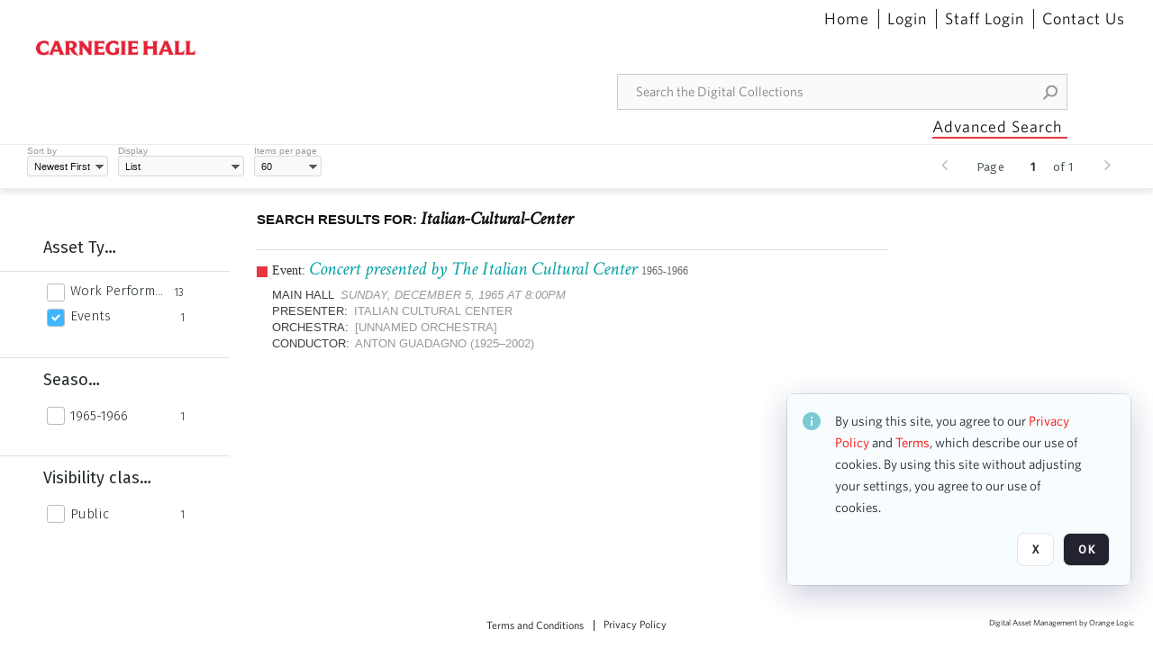

--- FILE ---
content_type: text/javascript
request_url: https://collections.carnegiehall.org/Include/TEMP3/638846237920000000_dyn.js?version=MjAyNS0wNi0wNCAxMjo1MjowNC4wMDA
body_size: 24073
content:
(function(n){typeof define=="function"&&define.amd?define(["jquery"],n):typeof module=="object"&&module.exports?module.exports=n(require("jquery")):n(jQuery)})(function(n){var t=function(){function t(){var t=this,y=function(){var i=["br-wrapper"];t.options.theme!==""&&i.push("br-theme-"+t.options.theme);t.$elem.wrap(n("<div />",{"class":i.join(" ")}))},p=function(){t.$elem.unwrap()},s=function(i){return n.isNumeric(i)&&(i=Math.floor(i)),n('option[value="'+i+'"]',t.$elem)},w=function(){var i=t.options.initialRating;return i?s(i):n("option:selected",t.$elem)},b=function(){var i=t.$elem.find('option[value="'+t.options.emptyValue+'"]');return!i.length&&t.options.allowEmpty?(i=n("<option />",{value:t.options.emptyValue}),i.prependTo(t.$elem)):i},i=function(n){var i=t.$elem.data("barrating");return typeof n!="undefined"?i[n]:i},r=function(n,i){i!==null&&typeof i=="object"?t.$elem.data("barrating",i):t.$elem.data("barrating")[n]=i},k=function(){var i=w(),n=b(),u=i.val(),f=i.data("html")?i.data("html"):i.text(),e=t.options.allowEmpty!==null?t.options.allowEmpty:!!n.length,o=n.length?n.val():null,s=n.length?n.text():null;r(null,{userOptions:t.options,ratingValue:u,ratingText:f,originalRatingValue:u,originalRatingText:f,allowEmpty:e,emptyRatingValue:o,emptyRatingText:s,readOnly:t.options.readonly,ratingMade:!1})},d=function(){t.$elem.removeData("barrating")},f=function(){return i("ratingText")},u=function(){return i("ratingValue")},g=function(){var r=n("<div />",{"class":"br-widget"});return t.$elem.find("option").each(function(){var f,u,e,o;f=n(this).val();f!==i("emptyRatingValue")&&(u=n(this).text(),e=n(this).data("html"),e&&(u=e),o=n("<a />",{href:"#","data-rating-value":f,"data-rating-text":u,html:t.options.showValues?u:""}),r.append(o))}),t.options.showSelectedRating&&r.append(n("<div />",{text:"","class":"br-current-rating"})),t.options.reverse&&r.addClass("br-reverse"),t.options.readonly&&r.addClass("br-readonly"),r},h=function(){return i("userOptions").reverse?"nextAll":"prevAll"},c=function(n){s(n).prop("selected",!0);i("userOptions").triggerChange&&t.$elem.change()},nt=function(){n("option",t.$elem).prop("selected",function(){return this.defaultSelected});i("userOptions").triggerChange&&t.$elem.change()},e=function(n){n=n?n:f();n==i("emptyRatingText")&&(n="");t.options.showSelectedRating&&t.$elem.parent().find(".br-current-rating").text(n)},tt=function(n){return Math.round(Math.floor(n*10)/10%1*100)},l=function(){t.$widget.find("a").removeClass(function(n,t){return(t.match(/(^|\s)br-\S+/g)||[]).join(" ")})},o=function(){var r=t.$widget.find('a[data-rating-value="'+u()+'"]'),f=i("userOptions").initialRating,c=n.isNumeric(u())?u():0,o=tt(f),s,e;if(l(),r.addClass("br-selected br-current")[h()]().addClass("br-selected"),!i("ratingMade")&&n.isNumeric(f)){if(f<=c||!o)return;s=t.$widget.find("a");e=r.length?r[i("userOptions").reverse?"prev":"next"]():s[i("userOptions").reverse?"last":"first"]();e.addClass("br-fractional");e.addClass("br-fractional-"+o)}},it=function(n){return!i("allowEmpty")||!i("userOptions").deselectable?!1:u()==n.attr("data-rating-value")},rt=function(s){s.on("click.barrating",function(s){var a=n(this),v=i("userOptions"),h,l;return s.preventDefault(),h=a.attr("data-rating-value"),l=a.attr("data-rating-text"),it(a)&&(h=i("emptyRatingValue"),l=i("emptyRatingText")),r("ratingValue",h),r("ratingText",l),r("ratingMade",!0),c(h),e(l),o(),v.onSelect.call(t,u(),f(),s),!1})},ut=function(t){t.on("mouseenter.barrating",function(){var t=n(this);l();t.addClass("br-active")[h()]().addClass("br-active");e(t.attr("data-rating-text"))})},ft=function(){t.$widget.on("mouseleave.barrating blur.barrating",function(){e();o()})},et=function(t){t.on("touchstart.barrating",function(t){t.preventDefault();t.stopPropagation();n(this).click()})},ot=function(n){n.on("click.barrating",function(n){n.preventDefault()})},st=function(n){rt(n);t.options.hoverState&&(ut(n),ft(n))},a=function(n){n.off(".barrating")},v=function(n){var r=t.$widget.find("a");i("userOptions").fastClicks&&et(r);n?(a(r),ot(r)):st(r)};this.show=function(){i()||(y(),k(),t.$widget=g(),t.$widget.insertAfter(t.$elem),o(),e(),v(t.options.readonly),t.$elem.hide())};this.readonly=function(n){typeof n=="boolean"&&i("readOnly")!=n&&(v(n),r("readOnly",n),t.$widget.toggleClass("br-readonly"))};this.set=function(n){var s=i("userOptions");t.$elem.find('option[value="'+n+'"]').length!==0&&(r("ratingValue",n),r("ratingText",t.$elem.find('option[value="'+n+'"]').text()),r("ratingMade",!0),c(u()),e(f()),o(),s.silent||s.onSelect.call(this,u(),f()))};this.clear=function(){var n=i("userOptions");r("ratingValue",i("originalRatingValue"));r("ratingText",i("originalRatingText"));r("ratingMade",!1);nt();e(f());o();n.onClear.call(this,u(),f())};this.destroy=function(){var n=u(),r=f(),e=i("userOptions");a(t.$widget.find("a"));t.$widget.remove();d();p();t.$elem.show();e.onDestroy.call(this,n,r)}}return t.prototype.init=function(t,i){return this.$elem=n(i),this.options=n.extend({},n.fn.barrating.defaults,t),this.options},t}();n.fn.barrating=function(i,r){return this.each(function(){var u=new t;if(n(this).is("select")||n.error("Sorry, this plugin only works with select fields."),u.hasOwnProperty(i)){if(u.init(r,this),i==="show")return u.show(r);if(u.$elem.data("barrating"))return u.$widget=n(this).next(".br-widget"),u[i](r)}else if(typeof i!="object"&&i)n.error("Method "+i+" does not exist on jQuery.barrating");else return r=i,u.init(r,this),u.show()})};n.fn.barrating.defaults={theme:"",initialRating:null,allowEmpty:null,emptyValue:"",showValues:!1,showSelectedRating:!0,deselectable:!0,reverse:!1,readonly:!1,fastClicks:!0,hoverState:!0,silent:!1,triggerChange:!0,onSelect:function(){},onClear:function(){},onDestroy:function(){}};n.fn.barrating.BarRating=t}),function($){function Timepicker(){this.regional=[];this.regional[""]={currentText:"Now",closeText:"Done",amNames:["AM","A"],pmNames:["PM","P"],timeFormat:"HH:mm",timeSuffix:"",timeOnlyTitle:"Choose Time",timeText:"Time",hourText:"Hour",minuteText:"Minute",secondText:"Second",millisecText:"Millisecond",timezoneText:"Time Zone",isRTL:!1};this._defaults={showButtonPanel:!0,timeOnly:!1,showHour:!0,showMinute:!0,showSecond:!1,showMillisec:!1,showTimezone:!1,showTime:!0,stepHour:1,stepMinute:1,stepSecond:1,stepMillisec:1,hour:0,minute:0,second:0,millisec:0,timezone:null,useLocalTimezone:!1,defaultTimezone:"+0000",hourMin:0,minuteMin:0,secondMin:0,millisecMin:0,hourMax:23,minuteMax:59,secondMax:59,millisecMax:999,minDateTime:null,maxDateTime:null,onSelect:null,hourGrid:0,minuteGrid:0,secondGrid:0,millisecGrid:0,alwaysSetTime:!0,separator:" ",altFieldTimeOnly:!0,altTimeFormat:null,altSeparator:null,altTimeSuffix:null,pickerTimeFormat:null,pickerTimeSuffix:null,showTimepicker:!0,timezoneIso8601:!1,timezoneList:null,addSliderAccess:!1,sliderAccessArgs:null,controlType:"slider",defaultValue:null,parse:"strict"};$.extend(this._defaults,this.regional[""])}if($.ui.timepicker=$.ui.timepicker||{},!$.ui.timepicker.version){$.extend($.ui,{timepicker:{version:"1.1.1"}});$.extend(Timepicker.prototype,{$input:null,$altInput:null,$timeObj:null,inst:null,hour_slider:null,minute_slider:null,second_slider:null,millisec_slider:null,timezone_select:null,hour:0,minute:0,second:0,millisec:0,timezone:null,defaultTimezone:"+0000",hourMinOriginal:null,minuteMinOriginal:null,secondMinOriginal:null,millisecMinOriginal:null,hourMaxOriginal:null,minuteMaxOriginal:null,secondMaxOriginal:null,millisecMaxOriginal:null,ampm:"",formattedDate:"",formattedTime:"",formattedDateTime:"",timezoneList:null,units:["hour","minute","second","millisec"],control:null,setDefaults:function(n){return extendRemove(this._defaults,n||{}),this},_newInst:function($input,o){var tp_inst=new Timepicker,inlineSettings={},fns={},overrides,i,attrName,attrValue,timezoneList;for(attrName in this._defaults)if(this._defaults.hasOwnProperty(attrName)&&(attrValue=$input.attr("time:"+attrName),attrValue))try{inlineSettings[attrName]=eval(attrValue)}catch(err){inlineSettings[attrName]=attrValue}overrides={beforeShow:function(n,t){if($.isFunction(tp_inst._defaults.evnts.beforeShow))return tp_inst._defaults.evnts.beforeShow.call($input[0],n,t,tp_inst)},onChangeMonthYear:function(n,t,i){tp_inst._updateDateTime(i);$.isFunction(tp_inst._defaults.evnts.onChangeMonthYear)&&tp_inst._defaults.evnts.onChangeMonthYear.call($input[0],n,t,i,tp_inst)},onClose:function(n,t){tp_inst.timeDefined===!0&&$input.val()!==""&&tp_inst._updateDateTime(t);$.isFunction(tp_inst._defaults.evnts.onClose)&&tp_inst._defaults.evnts.onClose.call($input[0],n,t,tp_inst)}};for(i in overrides)overrides.hasOwnProperty(i)&&(fns[i]=o[i]||null);return tp_inst._defaults=$.extend({},this._defaults,inlineSettings,o,overrides,{evnts:fns,timepicker:tp_inst}),tp_inst.amNames=$.map(tp_inst._defaults.amNames,function(n){return n.toUpperCase()}),tp_inst.pmNames=$.map(tp_inst._defaults.pmNames,function(n){return n.toUpperCase()}),typeof tp_inst._defaults.controlType=="string"?($.fn[tp_inst._defaults.controlType]===undefined&&(tp_inst._defaults.controlType="select"),tp_inst.control=tp_inst._controls[tp_inst._defaults.controlType]):tp_inst.control=tp_inst._defaults.controlType,tp_inst._defaults.timezoneList===null&&(timezoneList=["-1200","-1100","-1000","-0930","-0900","-0800","-0700","-0600","-0500","-0430","-0400","-0330","-0300","-0200","-0100","+0000","+0100","+0200","+0300","+0330","+0400","+0430","+0500","+0530","+0545","+0600","+0630","+0700","+0800","+0845","+0900","+0930","+1000","+1030","+1100","+1130","+1200","+1245","+1300","+1400"],tp_inst._defaults.timezoneIso8601&&(timezoneList=$.map(timezoneList,function(n){return n=="+0000"?"Z":n.substring(0,3)+":"+n.substring(3)})),tp_inst._defaults.timezoneList=timezoneList),tp_inst.timezone=tp_inst._defaults.timezone,tp_inst.hour=tp_inst._defaults.hour,tp_inst.minute=tp_inst._defaults.minute,tp_inst.second=tp_inst._defaults.second,tp_inst.millisec=tp_inst._defaults.millisec,tp_inst.ampm="",tp_inst.$input=$input,o.altField&&(tp_inst.$altInput=$(o.altField).css({cursor:"pointer"}).focus(function(){$input.trigger("focus")})),(tp_inst._defaults.minDate===0||tp_inst._defaults.minDateTime===0)&&(tp_inst._defaults.minDate=new Date),(tp_inst._defaults.maxDate===0||tp_inst._defaults.maxDateTime===0)&&(tp_inst._defaults.maxDate=new Date),tp_inst._defaults.minDate!==undefined&&tp_inst._defaults.minDate instanceof Date&&(tp_inst._defaults.minDateTime=new Date(tp_inst._defaults.minDate.getTime())),tp_inst._defaults.minDateTime!==undefined&&tp_inst._defaults.minDateTime instanceof Date&&(tp_inst._defaults.minDate=new Date(tp_inst._defaults.minDateTime.getTime())),tp_inst._defaults.maxDate!==undefined&&tp_inst._defaults.maxDate instanceof Date&&(tp_inst._defaults.maxDateTime=new Date(tp_inst._defaults.maxDate.getTime())),tp_inst._defaults.maxDateTime!==undefined&&tp_inst._defaults.maxDateTime instanceof Date&&(tp_inst._defaults.maxDate=new Date(tp_inst._defaults.maxDateTime.getTime())),tp_inst.$input.bind("focus",function(){tp_inst._onFocus()}),tp_inst},_addTimePicker:function(n){var t=this.$altInput&&this._defaults.altFieldTimeOnly?this.$input.val()+" "+this.$altInput.val():this.$input.val();this.timeDefined=this._parseTime(t);this._limitMinMaxDateTime(n,!1);this._injectTimePicker()},_parseTime:function(n,t){var i,r,u;if(this.inst||(this.inst=$.datepicker._getInst(this.$input[0])),t||!this._defaults.timeOnly){i=$.datepicker._get(this.inst,"dateFormat");try{if(r=parseDateTimeInternal(i,this._defaults.timeFormat,n,$.datepicker._getFormatConfig(this.inst),this._defaults),!r.timeObj)return!1;$.extend(this,r.timeObj)}catch(f){return $.datepicker.log("Error parsing the date/time string: "+f+"\ndate/time string = "+n+"\ntimeFormat = "+this._defaults.timeFormat+"\ndateFormat = "+i),!1}return!0}return(u=$.datepicker.parseTime(this._defaults.timeFormat,n,this._defaults),!u)?!1:($.extend(this,u),!0)},_injectTimePicker:function(){var l=this.inst.dpDiv,t=this.inst.settings,i=this,n="",f="",h={},o={},a=null,s,u,y,k,c,r,e,v,d,g,w,nt,b,p;if(l.find("div.ui-timepicker-div").length===0&&t.showTimepicker){for(s=' style="display:none;"',u='<div class="ui-timepicker-div'+(t.isRTL?" ui-timepicker-rtl":"")+'"><dl><dt class="ui_tpicker_time_label"'+(t.showTime?"":s)+">"+t.timeText+'<\/dt><dd class="ui_tpicker_time"'+(t.showTime?"":s)+"><\/dd>",e=0,v=this.units.length;e<v;e++){if(n=this.units[e],f=n.substr(0,1).toUpperCase()+n.substr(1),h[n]=parseInt(t[n+"Max"]-(t[n+"Max"]-t[n+"Min"])%t["step"+f],10),o[n]=0,u+='<dt class="ui_tpicker_'+n+'_label"'+(t["show"+f]?"":s)+">"+t[n+"Text"]+'<\/dt><dd class="ui_tpicker_'+n+'"><div class="ui_tpicker_'+n+'_slider"'+(t["show"+f]?"":s)+"><\/div>",t["show"+f]&&t[n+"Grid"]>0){if(u+='<div style="padding-left: 1px"><table class="ui-tpicker-grid-label"><tr>',n=="hour")for(y=t[n+"Min"];y<=h[n];y+=parseInt(t[n+"Grid"],10))o[n]++,k=$.datepicker.formatTime(useAmpm(t.pickerTimeFormat||t.timeFormat)?"hht":"HH",{hour:y},t),u+='<td data-for="'+n+'">'+k+"<\/td>";else for(c=t[n+"Min"];c<=h[n];c+=parseInt(t[n+"Grid"],10))o[n]++,u+='<td data-for="'+n+'">'+(c<10?"0":"")+c+"<\/td>";u+="<\/tr><\/table><\/div>"}u+="<\/dd>"}for(u+='<dt class="ui_tpicker_timezone_label"'+(t.showTimezone?"":s)+">"+t.timezoneText+"<\/dt>",u+='<dd class="ui_tpicker_timezone" '+(t.showTimezone?"":s)+"><\/dd>",u+="<\/dl><\/div>",r=$(u),t.timeOnly===!0&&(r.prepend('<div class="ui-widget-header ui-helper-clearfix ui-corner-all"><div class="ui-datepicker-title">'+t.timeOnlyTitle+"<\/div><\/div>"),l.find(".ui-datepicker-header, .ui-datepicker-calendar").hide()),e=0,v=i.units.length;e<v;e++)n=i.units[e],f=n.substr(0,1).toUpperCase()+n.substr(1),i[n+"_slider"]=i.control.create(i,r.find(".ui_tpicker_"+n+"_slider"),n,i[n],t[n+"Min"],h[n],t["step"+f]),t["show"+f]&&t[n+"Grid"]>0&&(a=100*o[n]*t[n+"Grid"]/(h[n]-t[n+"Min"]),r.find(".ui_tpicker_"+n+" table").css({width:a+"%",marginLeft:t.isRTL?"0":a/(-2*o[n])+"%",marginRight:t.isRTL?a/(-2*o[n])+"%":"0",borderCollapse:"collapse"}).find("td").click(function(){var r=$(this),u=r.html(),t=parseInt(u.replace(/[^0-9]/g),10),f=u.replace(/[^apm]/ig),e=r.data("for");e=="hour"&&(f.indexOf("p")!==-1&&t<12?t+=12:f.indexOf("a")!==-1&&t===12&&(t=0));i.control.value(i,i[e+"_slider"],n,t);i._onTimeChange();i._onSelectHandler()}).css({cursor:"pointer",width:100/o[n]+"%",textAlign:"center",overflow:"hidden"}));this.timezone_select=r.find(".ui_tpicker_timezone").append("<select><\/select>").find("select");$.fn.append.apply(this.timezone_select,$.map(t.timezoneList,function(n){return $("<option />").val(typeof n=="object"?n.value:n).text(typeof n=="object"?n.label:n)}));typeof this.timezone!="undefined"&&this.timezone!==null&&this.timezone!==""?(d=new Date(this.inst.selectedYear,this.inst.selectedMonth,this.inst.selectedDay,12),g=$.timepicker.timeZoneOffsetString(d),g==this.timezone?selectLocalTimeZone(i):this.timezone_select.val(this.timezone)):typeof this.hour!="undefined"&&this.hour!==null&&this.hour!==""?this.timezone_select.val(t.defaultTimezone):selectLocalTimeZone(i);this.timezone_select.change(function(){i._defaults.useLocalTimezone=!1;i._onTimeChange()});w=l.find(".ui-datepicker-buttonpane");w.length?w.before(r):l.append(r);this.$timeObj=r.find(".ui_tpicker_time");this.inst!==null&&(nt=this.timeDefined,this._onTimeChange(),this.timeDefined=nt);this._defaults.addSliderAccess&&(b=this._defaults.sliderAccessArgs,p=this._defaults.isRTL,b.isRTL=p,setTimeout(function(){if(r.find(".ui-slider-access").length===0){r.find(".ui-slider:visible").sliderAccess(b);var n=r.find(".ui-slider-access:eq(0)").outerWidth(!0);n&&r.find("table:visible").each(function(){var t=$(this),i=t.outerWidth(),f=t.css(p?"marginRight":"marginLeft").toString().replace("%",""),r=i-n,e=f*r/i+"%",u={width:r,marginRight:0,marginLeft:0};u[p?"marginRight":"marginLeft"]=e;t.css(u)})}},10))}},_limitMinMaxDateTime:function(n,t){var i=this._defaults,f=new Date(n.selectedYear,n.selectedMonth,n.selectedDay),r,e,u,o;if(this._defaults.showTimepicker&&($.datepicker._get(n,"minDateTime")!==null&&$.datepicker._get(n,"minDateTime")!==undefined&&f&&(r=$.datepicker._get(n,"minDateTime"),e=new Date(r.getFullYear(),r.getMonth(),r.getDate(),0,0,0,0),(this.hourMinOriginal===null||this.minuteMinOriginal===null||this.secondMinOriginal===null||this.millisecMinOriginal===null)&&(this.hourMinOriginal=i.hourMin,this.minuteMinOriginal=i.minuteMin,this.secondMinOriginal=i.secondMin,this.millisecMinOriginal=i.millisecMin),n.settings.timeOnly||e.getTime()==f.getTime()?(this._defaults.hourMin=r.getHours(),this.hour<=this._defaults.hourMin?(this.hour=this._defaults.hourMin,this._defaults.minuteMin=r.getMinutes(),this.minute<=this._defaults.minuteMin?(this.minute=this._defaults.minuteMin,this._defaults.secondMin=r.getSeconds(),this.second<=this._defaults.secondMin?(this.second=this._defaults.secondMin,this._defaults.millisecMin=r.getMilliseconds()):(this.millisec<this._defaults.millisecMin&&(this.millisec=this._defaults.millisecMin),this._defaults.millisecMin=this.millisecMinOriginal)):(this._defaults.secondMin=this.secondMinOriginal,this._defaults.millisecMin=this.millisecMinOriginal)):(this._defaults.minuteMin=this.minuteMinOriginal,this._defaults.secondMin=this.secondMinOriginal,this._defaults.millisecMin=this.millisecMinOriginal)):(this._defaults.hourMin=this.hourMinOriginal,this._defaults.minuteMin=this.minuteMinOriginal,this._defaults.secondMin=this.secondMinOriginal,this._defaults.millisecMin=this.millisecMinOriginal)),$.datepicker._get(n,"maxDateTime")!==null&&$.datepicker._get(n,"maxDateTime")!==undefined&&f&&(u=$.datepicker._get(n,"maxDateTime"),o=new Date(u.getFullYear(),u.getMonth(),u.getDate(),0,0,0,0),(this.hourMaxOriginal===null||this.minuteMaxOriginal===null||this.secondMaxOriginal===null)&&(this.hourMaxOriginal=i.hourMax,this.minuteMaxOriginal=i.minuteMax,this.secondMaxOriginal=i.secondMax,this.millisecMaxOriginal=i.millisecMax),n.settings.timeOnly||o.getTime()==f.getTime()?(this._defaults.hourMax=u.getHours(),this.hour>=this._defaults.hourMax?(this.hour=this._defaults.hourMax,this._defaults.minuteMax=u.getMinutes(),this.minute>=this._defaults.minuteMax?(this.minute=this._defaults.minuteMax,this._defaults.secondMax=u.getSeconds()):this.second>=this._defaults.secondMax?(this.second=this._defaults.secondMax,this._defaults.millisecMax=u.getMilliseconds()):(this.millisec>this._defaults.millisecMax&&(this.millisec=this._defaults.millisecMax),this._defaults.millisecMax=this.millisecMaxOriginal)):(this._defaults.minuteMax=this.minuteMaxOriginal,this._defaults.secondMax=this.secondMaxOriginal,this._defaults.millisecMax=this.millisecMaxOriginal)):(this._defaults.hourMax=this.hourMaxOriginal,this._defaults.minuteMax=this.minuteMaxOriginal,this._defaults.secondMax=this.secondMaxOriginal,this._defaults.millisecMax=this.millisecMaxOriginal)),t!==undefined&&t===!0)){var s=parseInt(this._defaults.hourMax-(this._defaults.hourMax-this._defaults.hourMin)%this._defaults.stepHour,10),h=parseInt(this._defaults.minuteMax-(this._defaults.minuteMax-this._defaults.minuteMin)%this._defaults.stepMinute,10),c=parseInt(this._defaults.secondMax-(this._defaults.secondMax-this._defaults.secondMin)%this._defaults.stepSecond,10),l=parseInt(this._defaults.millisecMax-(this._defaults.millisecMax-this._defaults.millisecMin)%this._defaults.stepMillisec,10);this.hour_slider&&(this.control.options(this,this.hour_slider,"hour",{min:this._defaults.hourMin,max:s}),this.control.value(this,this.hour_slider,"hour",this.hour));this.minute_slider&&(this.control.options(this,this.minute_slider,"minute",{min:this._defaults.minuteMin,max:h}),this.control.value(this,this.minute_slider,"minute",this.minute));this.second_slider&&(this.control.options(this,this.second_slider,"second",{min:this._defaults.secondMin,max:c}),this.control.value(this,this.second_slider,"second",this.second));this.millisec_slider&&(this.control.options(this,this.millisec_slider,"millisec",{min:this._defaults.millisecMin,max:l}),this.control.value(this,this.millisec_slider,"millisec",this.millisec))}},_onTimeChange:function(){var n=this.hour_slider?this.control.value(this,this.hour_slider,"hour"):!1,i=this.minute_slider?this.control.value(this,this.minute_slider,"minute"):!1,r=this.second_slider?this.control.value(this,this.second_slider,"second"):!1,u=this.millisec_slider?this.control.value(this,this.millisec_slider,"millisec"):!1,f=this.timezone_select?this.timezone_select.val():!1,t=this._defaults,o=t.pickerTimeFormat||t.timeFormat,s=t.pickerTimeSuffix||t.timeSuffix,h,e;typeof n=="object"&&(n=!1);typeof i=="object"&&(i=!1);typeof r=="object"&&(r=!1);typeof u=="object"&&(u=!1);typeof f=="object"&&(f=!1);n!==!1&&(n=parseInt(n,10));i!==!1&&(i=parseInt(i,10));r!==!1&&(r=parseInt(r,10));u!==!1&&(u=parseInt(u,10));h=t[n<12?"amNames":"pmNames"][0];e=n!=this.hour||i!=this.minute||r!=this.second||u!=this.millisec||this.ampm.length>0&&n<12!=($.inArray(this.ampm.toUpperCase(),this.amNames)!==-1)||this.timezone===null&&f!=this.defaultTimezone||this.timezone!==null&&f!=this.timezone;e&&(n!==!1&&(this.hour=n),i!==!1&&(this.minute=i),r!==!1&&(this.second=r),u!==!1&&(this.millisec=u),f!==!1&&(this.timezone=f),this.inst||(this.inst=$.datepicker._getInst(this.$input[0])),this._limitMinMaxDateTime(this.inst,!0));useAmpm(t.timeFormat)&&(this.ampm=h);this.formattedTime=$.datepicker.formatTime(t.timeFormat,this,t);this.$timeObj&&(o===t.timeFormat?this.$timeObj.text(this.formattedTime+s):this.$timeObj.text($.datepicker.formatTime(o,this,t)+s));this.timeDefined=!0;e&&this._updateDateTime()},_onSelectHandler:function(){var n=this._defaults.onSelect||this.inst.settings.onSelect,t=this.$input?this.$input[0]:null;n&&t&&n.apply(t,[this.formattedDateTime,this])},_updateDateTime:function(n){var t;n=this.inst||n;var i=$.datepicker._daylightSavingAdjust(new Date(n.selectedYear,n.selectedMonth,n.selectedDay)),e=$.datepicker._get(n,"dateFormat"),u=$.datepicker._getFormatConfig(n),o=i!==null&&this.timeDefined;if(this.formattedDate=$.datepicker.formatDate(e,i===null?new Date:i,u),t=this.formattedDate,this._defaults.timeOnly===!0?t=this.formattedTime:this._defaults.timeOnly!==!0&&(this._defaults.alwaysSetTime||o)&&(t+=this._defaults.separator+this.formattedTime+this._defaults.timeSuffix),this.formattedDateTime=t,this._defaults.showTimepicker)if(this.$altInput&&this._defaults.altFieldTimeOnly===!0)this.$altInput.val(this.formattedTime),this.$input.val(this.formattedDate);else if(this.$altInput){this.$input.val(t);var r="",s=this._defaults.altSeparator?this._defaults.altSeparator:this._defaults.separator,f=this._defaults.altTimeSuffix?this._defaults.altTimeSuffix:this._defaults.timeSuffix;r=this._defaults.altFormat?$.datepicker.formatDate(this._defaults.altFormat,i===null?new Date:i,u):this.formattedDate;r&&(r+=s);r+=this._defaults.altTimeFormat?$.datepicker.formatTime(this._defaults.altTimeFormat,this,this._defaults)+f:this.formattedTime+f;this.$altInput.val(r)}else this.$input.val(t);else this.$input.val(this.formattedDate);this.$input.trigger("change")},_onFocus:function(){if(!this.$input.val()&&this._defaults.defaultValue){this.$input.val(this._defaults.defaultValue);var n=$.datepicker._getInst(this.$input.get(0)),t=$.datepicker._get(n,"timepicker");if(t&&t._defaults.timeOnly&&n.input.val()!=n.lastVal)try{$.datepicker._updateDatepicker(n)}catch(i){$.datepicker.log(i)}}},_controls:{slider:{create:function(n,t,i,r,u,f,e){var o=n._defaults.isRTL;return t.prop("slide",null).slider({orientation:"horizontal",value:o?r*-1:r,min:o?f*-1:u,max:o?u*-1:f,step:e,slide:function(t,r){n.control.value(n,$(this),i,o?r.value*-1:r.value);n._onTimeChange()},stop:function(){n._onSelectHandler()}})},options:function(n,t,i,r,u){if(n._defaults.isRTL){if(typeof r=="string")return r=="min"||r=="max"?u!==undefined?t.slider(r,u*-1):Math.abs(t.slider(r)):t.slider(r);var f=r.min,e=r.max;return r.min=r.max=null,f!==undefined&&(r.max=f*-1),e!==undefined&&(r.min=e*-1),t.slider(r)}return typeof r=="string"&&u!==undefined?t.slider(r,u):t.slider(r)},value:function(n,t,i,r){return n._defaults.isRTL?r!==undefined?t.slider("value",r*-1):Math.abs(t.slider("value")):r!==undefined?t.slider("value",r):t.slider("value")}},select:{create:function(n,t,i,r,u,f,e){for(var s='<select class="ui-timepicker-select" data-unit="'+i+'" data-min="'+u+'" data-max="'+f+'" data-step="'+e+'">',h=n._defaults.timeFormat.indexOf("t")!==-1?"toLowerCase":"toUpperCase",o=u;o<=f;o+=e)s+='<option value="'+o+'"'+(o==r?" selected":"")+">",s+=i=="hour"&&useAmpm(n._defaults.pickerTimeFormat||n._defaults.timeFormat)?$.datepicker.formatTime("hh TT",{hour:o},n._defaults):i=="millisec"||o>=10?o:"0"+o.toString(),s+="<\/option>";return s+="<\/select>",t.children("select").remove(),$(s).appendTo(t).change(function(){n._onTimeChange();n._onSelectHandler()}),t},options:function(n,t,i,r,u){var e={},f=t.children("select");if(typeof r=="string"){if(u===undefined)return f.data(r);e[r]=u}else e=r;return n.control.create(n,t,f.data("unit"),f.val(),e.min||f.data("min"),e.max||f.data("max"),e.step||f.data("step"))},value:function(n,t,i,r){var u=t.children("select");return r!==undefined?u.val(r):u.val()}}}});$.fn.extend({timepicker:function(n){n=n||{};var t=Array.prototype.slice.call(arguments);return typeof n=="object"&&(t[0]=$.extend(n,{timeOnly:!0})),$(this).each(function(){$.fn.datetimepicker.apply($(this),t)})},datetimepicker:function(n){n=n||{};var t=arguments;return typeof n=="string"?n=="getDate"?$.fn.datepicker.apply($(this[0]),t):this.each(function(){var n=$(this);n.datepicker.apply(n,t)}):this.each(function(){var t=$(this);t.datepicker($.timepicker._newInst(t,n)._defaults)})}});$.datepicker.parseDateTime=function(n,t,i,r,u){var e=parseDateTimeInternal(n,t,i,r,u),f;return e.timeObj&&(f=e.timeObj,e.date.setHours(f.hour,f.minute,f.second,f.millisec)),e.date};$.datepicker.parseTime=function(n,t,i){var r=extendRemove(extendRemove({},$.timepicker._defaults),i||{}),u=function(n,t,i){var s=function(n,t){var i=[];return n&&$.merge(i,n),t&&$.merge(i,t),i=$.map(i,function(n){return n.replace(/[.*+?|()\[\]{}\\]/g,"\\$&")}),"("+i.join("|")+")?"},h=function(n){var i=n.toLowerCase().match(/(h{1,2}|m{1,2}|s{1,2}|l{1}|t{1,2}|z|'.*?')/g),r={h:-1,m:-1,s:-1,l:-1,t:-1,z:-1},t;if(i)for(t=0;t<i.length;t++)r[i[t].toString().charAt(0)]==-1&&(r[i[t].toString().charAt(0)]=t+1);return r},c="^"+n.toString().replace(/([hH]{1,2}|mm?|ss?|[tT]{1,2}|[lz]|'.*?')/g,function(n){switch(n.charAt(0).toLowerCase()){case"h":return"(\\d?\\d)";case"m":return"(\\d?\\d)";case"s":return"(\\d?\\d)";case"l":return"(\\d?\\d?\\d)";case"z":return"(z|[-+]\\d\\d:?\\d\\d|\\S+)?";case"t":return s(i.amNames,i.pmNames);default:return"("+n.replace(/\'/g,"").replace(/(\.|\$|\^|\\|\/|\(|\)|\[|\]|\?|\+|\*)/g,function(n){return"\\"+n})+")?"}}).replace(/\s/g,"\\s?")+i.timeSuffix+"$",r=h(n),o="",u,e,f;if(u=t.match(new RegExp(c,"i")),e={hour:0,minute:0,second:0,millisec:0},u){if(r.t!==-1&&(u[r.t]===undefined||u[r.t].length===0?(o="",e.ampm=""):(o=$.inArray(u[r.t].toUpperCase(),i.amNames)!==-1?"AM":"PM",e.ampm=i[o=="AM"?"amNames":"pmNames"][0])),r.h!==-1&&(e.hour=o=="AM"&&u[r.h]=="12"?0:o=="PM"&&u[r.h]!="12"?parseInt(u[r.h],10)+12:Number(u[r.h])),r.m!==-1&&(e.minute=Number(u[r.m])),r.s!==-1&&(e.second=Number(u[r.s])),r.l!==-1&&(e.millisec=Number(u[r.l])),r.z!==-1&&u[r.z]!==undefined){f=u[r.z].toUpperCase();switch(f.length){case 1:f=i.timezoneIso8601?"Z":"+0000";break;case 5:i.timezoneIso8601&&(f=f.substring(1)=="0000"?"Z":f.substring(0,3)+":"+f.substring(3));break;case 6:i.timezoneIso8601?f.substring(1)=="00:00"&&(f="Z"):f=f=="Z"||f.substring(1)=="00:00"?"+0000":f.replace(/:/,"")}e.timezone=f}return e}return!1},f=function(n,t,i){try{var r=new Date("2012-01-01 "+t);return{hour:r.getHours(),minutes:r.getMinutes(),seconds:r.getSeconds(),millisec:r.getMilliseconds(),timezone:$.timepicker.timeZoneOffsetString(r)}}catch(f){try{return u(n,t,i)}catch(r){$.datepicker.log("Unable to parse \ntimeString: "+t+"\ntimeFormat: "+n)}}return!1};return typeof r.parse=="function"?r.parse(n,t,r):r.parse==="loose"?f(n,t,r):u(n,t,r)};$.datepicker.formatTime=function(n,t,i){i=i||{};i=$.extend({},$.timepicker._defaults,i);t=$.extend({hour:0,minute:0,second:0,millisec:0,timezone:"+0000"},t);var f=n,r=i.amNames[0],u=parseInt(t.hour,10);return u>11&&(r=i.pmNames[0]),f=f.replace(/(?:HH?|hh?|mm?|ss?|[tT]{1,2}|[lz]|('.*?'|".*?"))/g,function(n){switch(n){case"HH":return("0"+u).slice(-2);case"H":return u;case"hh":return("0"+convert24to12(u)).slice(-2);case"h":return convert24to12(u);case"mm":return("0"+t.minute).slice(-2);case"m":return t.minute;case"ss":return("0"+t.second).slice(-2);case"s":return t.second;case"l":return("00"+t.millisec).slice(-3);case"z":return t.timezone===null?i.defaultTimezone:t.timezone;case"T":return r.charAt(0).toUpperCase();case"TT":return r.toUpperCase();case"t":return r.charAt(0).toLowerCase();case"tt":return r.toLowerCase();default:return n.replace(/\'/g,"")||"'"}}),$.trim(f)};$.datepicker._base_selectDate=$.datepicker._selectDate;$.datepicker._selectDate=function(n,t){var i=this._getInst($(n)[0]),r=this._get(i,"timepicker");r?(r._limitMinMaxDateTime(i,!0),i.inline=i.stay_open=!0,this._base_selectDate(n,t),i.inline=i.stay_open=!1,this._notifyChange(i),this._updateDatepicker(i)):this._base_selectDate(n,t)};$.datepicker._base_updateDatepicker=$.datepicker._updateDatepicker;$.datepicker._updateDatepicker=function(n){var r=n.input[0],t,i;$.datepicker._curInst&&$.datepicker._curInst!=n&&$.datepicker._datepickerShowing&&$.datepicker._lastInput!=r||(typeof n.stay_open!="boolean"||n.stay_open===!1)&&(this._base_updateDatepicker(n),t=this._get(n,"timepicker"),t&&(t._addTimePicker(n),t._defaults.useLocalTimezone&&(i=new Date(n.selectedYear,n.selectedMonth,n.selectedDay,12),selectLocalTimeZone(t,i),t._onTimeChange())))};$.datepicker._base_doKeyPress=$.datepicker._doKeyPress;$.datepicker._doKeyPress=function(n){var r=$.datepicker._getInst(n.target),t=$.datepicker._get(r,"timepicker");if(t&&$.datepicker._get(r,"constrainInput")){var i=useAmpm(t._defaults.timeFormat),u=$.datepicker._possibleChars($.datepicker._get(r,"dateFormat")),e=t._defaults.timeFormat.toString().replace(/[hms]/g,"").replace(/TT/g,i?"APM":"").replace(/Tt/g,i?"AaPpMm":"").replace(/tT/g,i?"AaPpMm":"").replace(/T/g,i?"AP":"").replace(/tt/g,i?"apm":"").replace(/t/g,i?"ap":"")+" "+t._defaults.separator+t._defaults.timeSuffix+(t._defaults.showTimezone?t._defaults.timezoneList.join(""):"")+t._defaults.amNames.join("")+t._defaults.pmNames.join("")+u,f=String.fromCharCode(n.charCode===undefined?n.keyCode:n.charCode);return n.ctrlKey||f<" "||!u||e.indexOf(f)>-1}return $.datepicker._base_doKeyPress(n)};$.datepicker._base_updateAlternate=$.datepicker._updateAlternate;$.datepicker._updateAlternate=function(n){var t=this._get(n,"timepicker"),r;if(t){if(r=t._defaults.altField,r){var h=t._defaults.altFormat||t._defaults.dateFormat,u=this._getDate(n),e=$.datepicker._getFormatConfig(n),i="",f=t._defaults.altSeparator?t._defaults.altSeparator:t._defaults.separator,o=t._defaults.altTimeSuffix?t._defaults.altTimeSuffix:t._defaults.timeSuffix,s=t._defaults.altTimeFormat!==null?t._defaults.altTimeFormat:t._defaults.timeFormat;i+=$.datepicker.formatTime(s,t,t._defaults)+o;t._defaults.timeOnly||t._defaults.altFieldTimeOnly||(i=t._defaults.altFormat?$.datepicker.formatDate(t._defaults.altFormat,u===null?new Date:u,e)+f+i:t.formattedDate+f+i);$(r).val(i)}}else $.datepicker._base_updateAlternate(n)};$.datepicker._base_doKeyUp=$.datepicker._doKeyUp;$.datepicker._doKeyUp=function(n){var t=$.datepicker._getInst(n.target),i=$.datepicker._get(t,"timepicker");if(i&&i._defaults.timeOnly&&t.input.val()!=t.lastVal)try{$.datepicker._updateDatepicker(t)}catch(r){$.datepicker.log(r)}return $.datepicker._base_doKeyUp(n)};$.datepicker._base_gotoToday=$.datepicker._gotoToday;$.datepicker._gotoToday=function(n){var t=this._getInst($(n)[0]),u=t.dpDiv,i,r;this._base_gotoToday(n);i=this._get(t,"timepicker");selectLocalTimeZone(i);r=new Date;this._setTime(t,r);$(".ui-datepicker-today",u).click()};$.datepicker._disableTimepickerDatepicker=function(n){var i=this._getInst(n),t;i&&(t=this._get(i,"timepicker"),$(n).datepicker("getDate"),t&&(t._defaults.showTimepicker=!1,t._updateDateTime(i)))};$.datepicker._enableTimepickerDatepicker=function(n){var i=this._getInst(n),t;i&&(t=this._get(i,"timepicker"),$(n).datepicker("getDate"),t&&(t._defaults.showTimepicker=!0,t._addTimePicker(i),t._updateDateTime(i)))};$.datepicker._setTime=function(n,t){var i=this._get(n,"timepicker"),r;i&&(r=i._defaults,i.hour=t?t.getHours():r.hour,i.minute=t?t.getMinutes():r.minute,i.second=t?t.getSeconds():r.second,i.millisec=t?t.getMilliseconds():r.millisec,i._limitMinMaxDateTime(n,!0),i._onTimeChange(),i._updateDateTime(n))};$.datepicker._setTimeDatepicker=function(n,t,i){var f=this._getInst(n),r,u;f&&(r=this._get(f,"timepicker"),r&&(this._setDateFromField(f),t&&(typeof t=="string"?(r._parseTime(t,i),u=new Date,u.setHours(r.hour,r.minute,r.second,r.millisec)):u=new Date(t.getTime()),u.toString()=="Invalid Date"&&(u=undefined),this._setTime(f,u))))};$.datepicker._base_setDateDatepicker=$.datepicker._setDateDatepicker;$.datepicker._setDateDatepicker=function(n,t){var i=this._getInst(n),r;i&&(r=t instanceof Date?new Date(t.getTime()):t,this._updateDatepicker(i),this._base_setDateDatepicker.apply(this,arguments),this._setTimeDatepicker(n,r,!0))};$.datepicker._base_getDateDatepicker=$.datepicker._getDateDatepicker;$.datepicker._getDateDatepicker=function(n,t){var r=this._getInst(n),i,u;if(r)return(i=this._get(r,"timepicker"),i)?(r.lastVal===undefined&&this._setDateFromField(r,t),u=this._getDate(r),u&&i._parseTime($(n).val(),i.timeOnly)&&u.setHours(i.hour,i.minute,i.second,i.millisec),u):this._base_getDateDatepicker(n,t)};$.datepicker._base_parseDate=$.datepicker.parseDate;$.datepicker.parseDate=function(n,t,i){var r;try{r=this._base_parseDate(n,t,i)}catch(u){r=this._base_parseDate(n,t.substring(0,t.length-(u.length-u.indexOf(":")-2)),i);$.datepicker.log("Error parsing the date string: "+u+"\ndate string = "+t+"\ndate format = "+n)}return r};$.datepicker._base_formatDate=$.datepicker._formatDate;$.datepicker._formatDate=function(n){var t=this._get(n,"timepicker");return t?(t._updateDateTime(n),t.$input.val()):this._base_formatDate(n)};$.datepicker._base_optionDatepicker=$.datepicker._optionDatepicker;$.datepicker._optionDatepicker=function(n,t,i){var l=this._getInst(n),o,e;if(!l)return null;if(e=this._get(l,"timepicker"),e){var u=null,f=null,c=null,s=e._defaults.evnts,h={},r;if(typeof t=="string"){if(t==="minDate"||t==="minDateTime")u=i;else if(t==="maxDate"||t==="maxDateTime")f=i;else if(t==="onSelect")c=i;else if(s.hasOwnProperty(t)){if(typeof i=="undefined")return s[t];h[t]=i;o={}}}else if(typeof t=="object"){t.minDate?u=t.minDate:t.minDateTime?u=t.minDateTime:t.maxDate?f=t.maxDate:t.maxDateTime&&(f=t.maxDateTime);for(r in s)s.hasOwnProperty(r)&&t[r]&&(h[r]=t[r])}for(r in h)h.hasOwnProperty(r)&&(s[r]=h[r],o||(o=$.extend({},t)),delete o[r]);if(o&&isEmptyObject(o))return;u?(u=u===0?new Date:new Date(u),e._defaults.minDate=u,e._defaults.minDateTime=u):f?(f=f===0?new Date:new Date(f),e._defaults.maxDate=f,e._defaults.maxDateTime=f):c&&(e._defaults.onSelect=c)}return i===undefined?this._base_optionDatepicker.call($.datepicker,n,t):this._base_optionDatepicker.call($.datepicker,n,o||t,i)};var isEmptyObject=function(n){for(var t in n)if(n.hasOwnProperty(n))return!1;return!0},extendRemove=function(n,t){$.extend(n,t);for(var i in t)(t[i]===null||t[i]===undefined)&&(n[i]=t[i]);return n},useAmpm=function(n){return n.indexOf("t")!==-1&&n.indexOf("h")!==-1},convert24to12=function(n){return n>12&&(n=n-12),n==0&&(n=12),String(n)},splitDateTime=function(n,t,i,r){var e,a;try{var f=r&&r.separator?r.separator:$.timepicker._defaults.separator,c=r&&r.timeFormat?r.timeFormat:$.timepicker._defaults.timeFormat,l=c.split(f),s=l.length,o=t.split(f),h=o.length;if(h>1)return[o.splice(0,h-s).join(f),o.splice(0,s).join(f)]}catch(u){if($.datepicker.log("Could not split the date from the time. Please check the following datetimepicker options\nthrown error: "+u+"\ndateTimeString"+t+"\ndateFormat = "+n+"\nseparator = "+r.separator+"\ntimeFormat = "+r.timeFormat),u.indexOf(":")>=0)return e=t.length-(u.length-u.indexOf(":")-2),a=t.substring(e),[$.trim(t.substring(0,e)),$.trim(t.substring(e))];throw u;}return[t,""]},parseDateTimeInternal=function(n,t,i,r,u){var f,e=splitDateTime(n,i,r,u),s,o;if(f=$.datepicker._base_parseDate(n,e[0],r),e[1]!==""){if(s=e[1],o=$.datepicker.parseTime(t,s,u),o===null)throw"Wrong time format";return{date:f,timeObj:o}}return{date:f}},selectLocalTimeZone=function(n,t){if(n&&n.timezone_select){n._defaults.useLocalTimezone=!0;var r=typeof t!="undefined"?t:new Date,i=$.timepicker.timeZoneOffsetString(r);n._defaults.timezoneIso8601&&(i=i.substring(0,3)+":"+i.substring(3));n.timezone_select.val(i)}};$.timepicker=new Timepicker;$.timepicker.timeZoneOffsetString=function(n){var t=n.getTimezoneOffset()*-1,i=t%60,r=(t-i)/60;return(t>=0?"+":"-")+("0"+(r*101).toString()).substr(-2)+("0"+(i*101).toString()).substr(-2)};$.timepicker.timeRange=function(n,t,i){return $.timepicker.handleRange("timepicker",n,t,i)};$.timepicker.dateTimeRange=function(n,t,i){$.timepicker.dateRange(n,t,i,"datetimepicker")};$.timepicker.dateRange=function(n,t,i,r){r=r||"datepicker";$.timepicker.handleRange(r,n,t,i)};$.timepicker.handleRange=function(n,t,i,r){function f(n,r,u){r.val()&&new Date(t.val())>new Date(i.val())&&r.val(u)}function u(t,i,r){if($(t).val()){var u=$(t)[n].call($(t),"getDate");u.getTime&&$(i)[n].call($(i),"option",r,u)}}return $.fn[n].call(t,$.extend({onClose:function(n){f(this,i,n)},onSelect:function(){u(this,i,"minDate")}},r,r.start)),$.fn[n].call(i,$.extend({onClose:function(n){f(this,t,n)},onSelect:function(){u(this,t,"maxDate")}},r,r.end)),n!="timepicker"&&r.reformat&&$([t,i]).each(function(){var i=$(this)[n].call($(this),"option","dateFormat"),t=new Date($(this).val());$(this).val()&&t&&$(this).val($.datepicker.formatDate(i,t))}),f(t,i,t.val()),u(t,i,"minDate"),u(i,t,"maxDate"),$([t.get(0),i.get(0)])};$.timepicker.version="1.1.1"}}(jQuery);jQuery(function(n){n.datepicker.regional.French={closeText:"Fermer",prevText:"Précédent",nextText:"Suivant",currentText:"Aujourd'hui",monthNames:["janvier","février","mars","avril","mai","juin","juillet","août","septembre","octobre","novembre","décembre"],monthNamesShort:["janv.","févr.","mars","avril","mai","juin","juil.","août","sept.","oct.","nov.","déc."],dayNames:["dimanche","lundi","mardi","mercredi","jeudi","vendredi","samedi"],dayNamesShort:["dim.","lun.","mar.","mer.","jeu.","ven.","sam."],dayNamesMin:["D","L","M","M","J","V","S"],weekHeader:"Sem.",dateFormat:"dd/mm/yy",firstDay:1,isRTL:!1,showMonthAfterYear:!1,yearSuffix:""}}),function(n){n.Jcrop=function(t,i){function h(n){return parseInt(n,10)+"px"}function ft(n){return r.baseClass+"-"+n}function wi(){return n.fx.step.hasOwnProperty("backgroundColor")}function vt(t){var i=n(t).offset();return[i.left,i.top]}function et(n){return[n.pageX-nt[0],n.pageY-nt[1]]}function ti(t){typeof t!="object"&&(t={});r=n.extend(r,t);n.each(["onChange","onSelect","onRelease","onDblClick"],function(n,t){typeof r[t]!="function"&&(r[t]=function(){})})}function ii(n,t){if(nt=vt(e),p.setCursor(n==="move"?n:n+"-resize"),n==="move")return p.activateHandlers(ki(t),bt);var r=s.getFixed(),i=ri(n),u=s.getCorner(ri(i));s.setPressed(s.getCorner(i));s.setCurrent(u);p.activateHandlers(bi(n,r),bt)}function bi(n,t){return function(i){if(r.aspectRatio)switch(n){case"e":i[1]=t.y+1;break;case"w":i[1]=t.y+1;break;case"n":i[0]=t.x+1;break;case"s":i[0]=t.x+1}else switch(n){case"e":i[1]=t.y2;break;case"w":i[1]=t.y2;break;case"n":i[0]=t.x2;break;case"s":i[0]=t.x2}s.setCurrent(i);u.update()}}function ki(n){var t=n;return dt.watchKeys(),function(n){s.moveOffset([n[0]-t[0],n[1]-t[1]]);t=n;u.update()}}function ri(n){switch(n){case"n":return"sw";case"s":return"nw";case"e":return"nw";case"w":return"ne";case"ne":return"sw";case"nw":return"se";case"se":return"nw";case"sw":return"ne"}}function ui(n){return function(t){return r.disabled?!1:n==="move"&&!r.allowMove?!1:(nt=vt(e),ut=!0,ii(n,et(t)),t.stopPropagation(),t.preventDefault(),!1)}}function fi(n,t,i){var r=n.width(),u=n.height();r>t&&t>0&&(r=t,u=t/n.width()*n.height());u>i&&i>0&&(u=i,r=i/n.height()*n.width());l=n.width()/r;a=n.height()/u;n.width(r).height(u)}function ot(n){return{x:parseInt(n.x*l,10),y:parseInt(n.y*a,10),x2:parseInt(n.x2*l,10),y2:parseInt(n.y2*a,10),w:parseInt(n.w*l,10),h:parseInt(n.h*a,10)}}function bt(){var n=s.getFixed();n.w>r.minSelect[0]&&n.h>r.minSelect[1]?(u.enableHandles(),u.done()):u.release();p.setCursor(r.allowSelect?"crosshair":"default")}function ei(n){if(r.disabled||!r.allowSelect)return!1;ut=!0;nt=vt(e);u.disableHandles();p.setCursor("crosshair");var t=et(n);return s.setPressed(t),u.update(),p.activateHandlers(di,bt),dt.watchKeys(),n.stopPropagation(),n.preventDefault(),!1}function di(n){s.setCurrent(n);u.update()}function oi(){var t=n("<div><\/div>").addClass(ft("tracker"));return n.browser.msie&&t.css({opacity:0,backgroundColor:"white"}),t}function gi(n){w.removeClass().addClass(ft("holder")).addClass(n)}function nr(n,t){function w(){window.setTimeout(b,g)}var k=parseInt(n[0],10)/l,d=parseInt(n[1],10)/a,c=parseInt(n[2],10)/l,p=parseInt(n[3],10)/a,b;if(!ci){var o=s.flipCoords(k,d,c,p),h=s.getFixed(),e=[h.x,h.y,h.x2,h.y2],i=e,g=r.animationDelay,nt=o[0]-e[0],tt=o[1]-e[1],it=o[2]-e[2],rt=o[3]-e[3],f=0,ut=r.swingSpeed;x=i[0];y=i[1];c=i[2];p=i[3];u.animMode(!0);b=function(){return function(){f+=(100-f)/ut;i[0]=x+f/100*nt;i[1]=y+f/100*tt;i[2]=c+f/100*it;i[3]=p+f/100*rt;f>=99.8&&(f=100);f<100?(vi(i),w()):(u.done(),typeof t=="function"&&t.call(v))}}();w()}}function ai(n){vi([parseInt(n[0],10)/l,parseInt(n[1],10)/a,parseInt(n[2],10)/l,parseInt(n[3],10)/a]);r.onSelect.call(v,ot(s.getFixed()));u.enableHandles()}function vi(n){s.setPressed([n[0],n[1]]);s.setCurrent([n[2],n[3]]);u.update()}function tr(){return ot(s.getFixed())}function ir(){return s.getFixed()}function rr(n){ti(n);ni()}function yi(){r.disabled=!0;u.disableHandles();u.setCursor("default");p.setCursor("default")}function pi(){r.disabled=!1;ni()}function ur(){u.done();p.activateHandlers(null,null)}function fr(){w.remove();c.show();n(t).removeData("Jcrop")}function er(n,t){u.release();yi();var i=new Image;i.onload=function(){var u=i.width,s=i.height,h=r.boxWidth,c=r.boxHeight;e.width(u).height(s);e.attr("src",n);b.attr("src",n);fi(e,h,c);o=e.width();f=e.height();b.width(o).height(f);k.width(o+rt*2).height(f+rt*2);w.width(o).height(f);g.resize(o,f);pi();typeof t=="function"&&t.call(v)};i.src=n}function gt(n,t,i){var u=t||r.bgColor;r.bgFade&&wi()&&r.fadeTime&&!i?n.animate({backgroundColor:u},{queue:!1,duration:r.fadeTime}):n.css("backgroundColor",u)}function ni(n){r.allowResize?n?u.enableOnly():u.enableHandles():u.disableHandles();p.setCursor(r.allowSelect?"crosshair":"default");u.setCursor(r.allowMove?"move":"default");r.hasOwnProperty("trueSize")&&(l=r.trueSize[0]/o,a=r.trueSize[1]/f);r.hasOwnProperty("setSelect")&&(ai(r.setSelect),u.done(),delete r.setSelect);g.refresh();r.bgColor!=hi&&(gt(r.shade?g.getShades():w,r.shade?r.shadeColor||r.bgColor:r.bgColor),hi=r.bgColor);st!=r.bgOpacity&&(st=r.bgOpacity,r.shade?g.refresh():u.setBgOpacity(st));ht=r.maxSize[0]||0;ct=r.maxSize[1]||0;lt=r.minSize[0]||0;at=r.minSize[1]||0;r.hasOwnProperty("outerImage")&&(e.attr("src",r.outerImage),delete r.outerImage);u.refresh()}var r=n.extend({},n.Jcrop.defaults),nt,wt=!1,yt,e,v;n.browser.msie&&n.browser.version.split(".")[0]==="6"&&(wt=!0);typeof t!="object"&&(t=n(t)[0]);typeof i!="object"&&(i={});ti(i);var kt={border:"none",visibility:"visible",margin:0,padding:0,position:"absolute",top:0,left:0},c=n(t),si=!0;t.tagName=="IMG"?(c[0].width!=0&&c[0].height!=0?(c.width(c[0].width),c.height(c[0].height)):(yt=new Image,yt.src=c[0].src,c.width(yt.width),c.height(yt.height)),e=c.clone().removeAttr("id").css(kt).show(),e.width(c.width()),e.height(c.height()),c.after(e).hide()):(e=c.css(kt).show(),si=!1,r.shade===null&&(r.shade=!0));fi(e,r.boxWidth,r.boxHeight);var o=e.width(),f=e.height(),w=n("<div />").width(o).height(f).addClass(ft("holder")).css({position:"relative",backgroundColor:r.bgColor}).insertAfter(c).append(e);r.addClass&&w.addClass(r.addClass);var b=n("<div />"),pt=n("<div />").width("100%").height("100%").css({zIndex:310,position:"absolute",overflow:"hidden"}),tt=n("<div />").width("100%").height("100%").css("zIndex",320).css("position","static"),it=n("<div />").css({position:"absolute",zIndex:600}).dblclick(function(){var n=s.getFixed();r.onDblClick.call(v,n)}).insertBefore(e).append(pt,tt);si&&(b=n("<img />").attr("src",e.attr("src")).css(kt).width(o).height(f),pt.append(b));wt&&it.css({overflowY:"hidden"});var rt=r.boundary,k=oi().width(o+rt*2).height(f+rt*2).css({position:"absolute",top:h(-rt),left:h(-rt),zIndex:290}).mousedown(ei),hi=r.bgColor,st=r.bgOpacity,ht,ct,lt,at,l,a,ut,ci,li;nt=vt(e);var d=function(){function n(){var i={},u=["touchstart","touchmove","touchend"],f=document.createElement("div"),t,n,r;try{for(t=0;t<u.length;t++)n=u[t],n="on"+n,r=n in f,r||(f.setAttribute(n,"return;"),r=typeof f[n]=="function"),i[u[t]]=r;return i.touchstart&&i.touchend&&i.touchmove}catch(e){return!1}}function t(){return r.touchSupport===!0||r.touchSupport===!1?r.touchSupport:n()}return{createDragger:function(n){return function(t){return(t.pageX=t.originalEvent.changedTouches[0].pageX,t.pageY=t.originalEvent.changedTouches[0].pageY,r.disabled)?!1:n==="move"&&!r.allowMove?!1:(ut=!0,ii(n,et(t)),t.stopPropagation(),t.preventDefault(),!1)}},newSelection:function(n){return n.pageX=n.originalEvent.changedTouches[0].pageX,n.pageY=n.originalEvent.changedTouches[0].pageY,ei(n)},isSupported:n,support:t()}}(),s=function(){function p(r){r=v(r);u=n=r[0];i=t=r[1]}function w(n){n=v(n);s=n[0]-u;h=n[1]-i;u=n[0];i=n[1]}function b(){return[s,h]}function k(r){var e=r[0],s=r[1];0>n+e&&(e-=e+n);0>t+s&&(s-=s+t);f<i+s&&(s+=f-(i+s));o<u+e&&(e+=o-(u+e));n+=e;u+=e;t+=s;i+=s}function d(n){var t=c();switch(n){case"ne":return[t.x2,t.y];case"nw":return[t.x,t.y];case"se":return[t.x2,t.y2];case"sw":return[t.x,t.y2]}}function c(){if(!r.aspectRatio)return g();var c=r.aspectRatio,b=r.minSize[0]/l,w=r.maxSize[0]/l,nt=r.maxSize[1]/a,k=u-n,d=i-t,tt=Math.abs(k),it=Math.abs(d),rt=tt/it,s,h,v,p;return w===0&&(w=o*10),nt===0&&(nt=f*10),rt<c?(h=i,v=it*c,s=k<0?n-v:v+n,s<0?(s=0,p=Math.abs((s-n)/c),h=d<0?t-p:p+t):s>o&&(s=o,p=Math.abs((s-n)/c),h=d<0?t-p:p+t)):(s=u,p=tt/c,h=d<0?t-p:t+p,h<0?(h=0,v=Math.abs((h-t)*c),s=k<0?n-v:v+n):h>f&&(h=f,v=Math.abs(h-t)*c,s=k<0?n-v:v+n)),s>n?(s-n<b?s=n+b:s-n>w&&(s=n+w),h=h>t?t+(s-n)/c:t-(s-n)/c):s<n&&(n-s<b?s=n-b:n-s>w&&(s=n-w),h=h>t?t+(n-s)/c:t-(n-s)/c),s<0?(n-=s,s=0):s>o&&(n-=s-o,s=o),h<0?(t-=h,h=0):h>f&&(t-=h-f,h=f),y(e(n,t,s,h))}function v(n){return n[0]<0&&(n[0]=0),n[1]<0&&(n[1]=0),n[0]>o&&(n[0]=o),n[1]>f&&(n[1]=f),[n[0],n[1]]}function e(n,t,i,r){var u=n,f=i,e=t,o=r;return i<n&&(u=i,f=n),r<t&&(e=r,o=t),[Math.round(u),Math.round(e),Math.round(f),Math.round(o)]}function g(){var s=u-n,h=i-t,r;return ht&&Math.abs(s)>ht&&(u=s>0?n+ht:n-ht),ct&&Math.abs(h)>ct&&(i=h>0?t+ct:t-ct),at/a&&Math.abs(h)<at/a&&(i=h>0?t+at/a:t-at/a),lt/l&&Math.abs(s)<lt/l&&(u=s>0?n+lt/l:n-lt/l),n<0&&(u-=n,n-=n),t<0&&(i-=t,t-=t),u<0&&(n-=u,u-=u),i<0&&(t-=i,i-=i),u>o&&(r=u-o,n-=r,u-=r),i>f&&(r=i-f,t-=r,i-=r),n>o&&(r=n-f,i-=r,t-=r),t>f&&(r=t-f,i-=r,t-=r),y(e(n,t,u,i))}function y(n){return{x:n[0],y:n[1],x2:n[2],y2:n[3],w:n[2]-n[0],h:n[3]-n[1]}}var n=0,t=0,u=0,i=0,s,h;return{flipCoords:e,setPressed:p,setCurrent:w,getOffset:b,moveOffset:k,getCorner:d,getFixed:c}}(),g=function(){function nt(n,t){i.left.css({height:h(t)});i.right.css({height:h(t)})}function v(){return y(s.getFixed())}function y(n){i.top.css({left:h(n.x),width:h(n.w),height:h(n.y)});i.bottom.css({top:h(n.y2),left:h(n.x),width:h(n.w),height:h(f-n.y2)});i.right.css({left:h(n.x2),width:h(o-n.x2)});i.left.css({width:h(n.x)})}function l(){return n("<div />").css({position:"absolute",backgroundColor:r.shadeColor||r.bgColor}).appendTo(t)}function p(){c||(c=!0,t.insertBefore(e),v(),u.setBgOpacity(1,0,1),b.hide(),k(r.shadeColor||r.bgColor,1),u.isAwake()?a(r.bgOpacity,1):a(1,1))}function k(n,t){gt(g(),n,t)}function d(){c&&(t.remove(),b.show(),c=!1,u.isAwake()?u.setBgOpacity(r.bgOpacity,1,1):(u.setBgOpacity(1,1,1),u.disableHandles()),gt(w,0,1))}function a(n,i){c&&(r.bgFade&&!i?t.animate({opacity:1-n},{queue:!1,duration:r.fadeTime}):t.css({opacity:1-n}))}function tt(){r.shade?p():d();u.isAwake()&&a(r.bgOpacity)}function g(){return t.children()}var c=!1,t=n("<div />").css({position:"absolute",zIndex:240,opacity:0}),i={top:l(),left:l().height(f),right:l().height(f),bottom:l()};return{update:v,updateRaw:y,getShades:g,setBgColor:k,enable:p,disable:d,resize:nt,refresh:tt,opacity:a}}(),u=function(){function et(t){var i=n("<div />").css({position:"absolute",opacity:r.borderOpacity}).addClass(ft(t));return pt.append(i),i}function l(t,i){var r=n("<div />").mousedown(ui(t)).css({cursor:t+"-resize",position:"absolute",zIndex:i}).addClass("ord-"+t);return d.support&&r.bind("touchstart.jcrop",d.createDragger(t)),tt.append(r),r}function ht(n){var t=r.handleSize;return l(n,c++).css({opacity:r.handleOpacity}).width(t).height(t).addClass(ft("handle"))}function ct(n){return l(n,c++).addClass("jcrop-dragbar")}function lt(n){for(var t=0;t<n.length;t++)ut[n[t]]=ct(n[t])}function at(n){for(var t,i=0;i<n.length;i++){switch(n[i]){case"n":t="hline";break;case"s":t="hline bottom";break;case"e":t="vline right";break;case"w":t="vline"}nt[n[i]]=et(t)}}function vt(n){for(var t=0;t<n.length;t++)rt[n[t]]=ht(n[t])}function yt(n,t){r.shade||b.css({top:h(-t),left:h(-n)});it.css({top:h(t),left:h(n)})}function wt(n,t){it.width(n).height(t)}function a(){var n=s.getFixed();s.setPressed([n.x,n.y]);s.setCurrent([n.x2,n.y2]);y()}function y(n){if(t)return p(n)}function p(n){var i=s.getFixed();wt(i.w,i.h);yt(i.x,i.y);r.shade&&g.updateRaw(i);t||bt();n?r.onSelect.call(v,ot(i)):r.onChange.call(v,ot(i))}function o(n,i,u){(t||i)&&(r.bgFade&&!u?e.animate({opacity:n},{queue:!1,duration:r.fadeTime}):e.css("opacity",n))}function bt(){it.show();r.shade?g.opacity(st):o(st,!0);t=!0}function kt(){u();it.hide();r.shade?g.opacity(1):o(1);t=!1;r.onRelease.call(v)}function dt(){i&&tt.show()}function w(){return i=!0,r.allowResize?(tt.show(),!0):void 0}function u(){i=!1;tt.hide()}function k(n){ci===n?u():w()}function gt(){k(!1);a()}var t,c=370,nt={},rt={},ut={},i=!1,f;return r.dragEdges&&n.isArray(r.createDragbars)&&lt(r.createDragbars),n.isArray(r.createHandles)&&vt(r.createHandles),r.drawBorders&&n.isArray(r.createBorders)&&at(r.createBorders),n(document).bind("touchstart.jcrop-ios",function(t){n(t.currentTarget).hasClass("jcrop-tracker")&&t.stopPropagation()}),f=oi().mousedown(ui("move")).css({cursor:"move",position:"absolute",zIndex:360}),d.support&&f.bind("touchstart.jcrop",d.createDragger("move")),pt.append(f),u(),{updateVisible:y,update:p,release:kt,refresh:a,isAwake:function(){return t},setCursor:function(n){f.css("cursor",n)},enableHandles:w,enableOnly:function(){i=!0},showHandles:dt,disableHandles:u,animMode:k,setBgOpacity:o,done:gt}}(),p=function(){function c(){k.css({zIndex:450});d.support&&n(document).bind("touchmove.jcrop",y).bind("touchend.jcrop",p);h&&n(document).bind("mousemove.jcrop",o).bind("mouseup.jcrop",t)}function l(){k.css({zIndex:290});n(document).unbind(".jcrop")}function o(n){return i(et(n)),!1}function t(n){return n.preventDefault(),n.stopPropagation(),ut&&(ut=!1,f(et(n)),u.isAwake()&&r.onSelect.call(v,ot(s.getFixed())),l(),i=function(){},f=function(){}),!1}function a(n,t){return ut=!0,i=n,f=t,c(),!1}function y(n){return n.pageX=n.originalEvent.changedTouches[0].pageX,n.pageY=n.originalEvent.changedTouches[0].pageY,o(n)}function p(n){return n.pageX=n.originalEvent.changedTouches[0].pageX,n.pageY=n.originalEvent.changedTouches[0].pageY,t(n)}function w(n){k.css("cursor",n)}var i=function(){},f=function(){},h=r.trackDocument;return h||k.mousemove(o).mouseup(t).mouseout(t),e.before(k),{activateHandlers:a,setCursor:w}}(),dt=function(){function o(){r.keySupport&&(t.show(),t.focus())}function h(){t.hide()}function i(n,t,i){r.allowMove&&(s.moveOffset([t,i]),u.updateVisible(!0));n.preventDefault();n.stopPropagation()}function c(n){if(n.ctrlKey||n.metaKey)return!0;li=n.shiftKey?!0:!1;var t=li?10:1;switch(n.keyCode){case 37:i(n,-t,0);break;case 39:i(n,t,0);break;case 38:i(n,0,-t);break;case 40:i(n,0,t);break;case 27:r.allowSelect&&u.release();break;case 9:return!0}return!1}var t=n('<input type="radio" />').css({position:"fixed",left:"-120px",width:"12px"}),f=n("<div />").css({position:"absolute",overflow:"hidden"}).append(t);return r.keySupport&&(t.keydown(c).blur(h),wt||!r.fixedSupport?(t.css({position:"absolute",left:"-20px"}),f.append(t).insertBefore(e)):t.insertBefore(e)),{watchKeys:o}}();return d.support&&k.bind("touchstart.jcrop",d.newSelection),tt.hide(),ni(!0),v={setImage:er,animateTo:nr,setSelect:ai,setOptions:rr,tellSelect:tr,tellScaled:ir,setClass:gi,disable:yi,enable:pi,cancel:ur,release:u.release,destroy:fr,focus:dt.watchKeys,getBounds:function(){return[o*l,f*a]},getWidgetSize:function(){return[o,f]},getScaleFactor:function(){return[l,a]},ui:{holder:w,selection:it}},n.browser.msie&&w.bind("selectstart",function(){return!1}),c.data("Jcrop",v),v};n.fn.Jcrop=function(t,i){var r;return this.each(function(){if(n(this).data("Jcrop")){if(t==="api")return n(this).data("Jcrop");n(this).data("Jcrop").setOptions(t)}else this.tagName=="IMG"?n.Jcrop.Loader(this,function(){n(this).css({display:"block",visibility:"hidden"});r=n.Jcrop(this,t);n.isFunction(i)&&i.call(r)}):(n(this).css({display:"block",visibility:"hidden"}),r=n.Jcrop(this,t),n.isFunction(i)&&i.call(r))}),this};n.Jcrop.Loader=function(t,i,r){function e(){f.complete?(u.unbind(".jcloader"),n.isFunction(i)&&i.call(f)):window.setTimeout(e,50)}var u=n(t),f=u[0];u.bind("load.jcloader",e).bind("error.jcloader",function(){u.unbind(".jcloader");n.isFunction(r)&&r.call(f)});f.complete&&n.isFunction(i)&&(u.unbind(".jcloader"),i.call(f))};n.Jcrop.defaults={allowSelect:!0,allowMove:!0,allowResize:!0,trackDocument:!0,baseClass:"jcrop",addClass:null,bgColor:"black",bgOpacity:.6,bgFade:!1,borderOpacity:.4,handleOpacity:.5,handleSize:7,aspectRatio:0,keySupport:!0,createHandles:["n","s","e","w","nw","ne","se","sw"],createDragbars:["n","s","e","w"],createBorders:["n","s","e","w"],drawBorders:!0,dragEdges:!0,fixedSupport:!0,touchSupport:null,shade:null,boxWidth:0,boxHeight:0,boundary:2,fadeTime:400,animationDelay:20,swingSpeed:3,minSelect:[0,0],maxSize:[0,0],minSize:[0,0],onChange:function(){},onSelect:function(){},onDblClick:function(){},onRelease:function(){}}}(jQuery),function(n){function t(n,t){return typeof n=="function"?n.call(t):n}function u(n){while(n=n.parentNode)if(n==document)return!0;return!1}function i(t,i){this.$element=n(t);this.options=i;this.enabled=!0;this.forCutoff=!1;this.fixTitle()}i.prototype={show:function(i){var y=this.getTitle(),a,p,w,f,v,l,s,b,c;if(y&&this.enabled){if(a=!0,this.forCutoff){p=this.$element.width();w=this.$element[0].style.width;this.$element.css("visibility","hidden");this.$element[0].style.setProperty("width","max-content","important");var k=this.$element.width(),d=this.$element.get(0).scrollHeight,g=this.$element.get(0).clientHeight;this.$element.css("width",w);this.$element.css("visibility","");a=p<k||g<d}if(a){f=this.tip();v=!1;i?(v=!0,this.moOriginalEvent=i):i=this.originalEvent;f.find(".tipsy-inner")[this.options.html?"html":"text"](y);f[0].className="tipsy";f.remove().css({top:0,left:0,visibility:"hidden",display:"block"});l=n(".tipsy");l.length>0?f.insertAfter(n(l[l.length-1])):f.prependTo(document.body);var r=n.extend({},this.$element.offset(),{width:this.$element[0].offsetWidth,height:this.$element[0].offsetHeight}),h=f[0].offsetWidth,o=f[0].offsetHeight,e=t(this.options.gravity,this.$element[0]),u;switch(e.charAt(0)){case"n":u={top:r.top+r.height+this.options.offset,left:r.left+r.width/2-h/2};break;case"s":u={top:r.top-o-this.options.offset,left:r.left+r.width/2-h/2};break;case"e":u={top:r.top+r.height/2-o/2,left:r.left-h-this.options.offset};break;case"w":u={top:r.top+r.height/2-o/2,left:r.left+r.width+this.options.offset}}(e.charAt(0)==="n"||e.charAt(0)==="s")&&(u.left<0||u.top<0)&&(h/2>r.width?(e="w",u={top:r.top+r.height/2-o/2,left:r.left+r.width+this.options.offset}):u.left=0);this.options.gravityPermanent=e;e.length===2&&(u.left=e.charAt(1)==="w"?r.left+r.width/2-5:r.left+r.width/2-h+5);s=f.find(".tipsy-arrow")[0];s.className="tipsy-arrow tipsy-arrow-"+e.charAt(0);this.options.trigger==="hover"&&!Utils.IsIE()&&i&&((e.charAt(0)==="n"||e.charAt(0)==="s")&&this.$element.width()>=50?(b=/^[^w]w$/.test(this.options.gravity)&&s.position()!=null?i.pageX-(n(s).position().left+n(s).outerWidth()/2):/^[^e]e$/.test(this.options.gravity)&&s.position()!=null?i.pageX-(n(s).position().left+n(s).outerWidth()/2):i.pageX-h/2,u.left=b):this.$element.height()>=50&&/^w|^e/.test(this.options.gravity)&&(u.top=i.pageY-o/2));u.left=Math.min(Math.max(u.left,0),n(window).width()-h);u.top=Math.min(Math.max(u.top,0),n(window).height()-o);u["z-index"]=999999;f.css(u);e.charAt(0)==="s"&&f[0].offsetHeight>o&&f.css("top",u.top+o-f[0].offsetHeight);f.addClass("tipsy-"+e);this.options.className&&f.addClass(t(this.options.className,this.$element[0]));f.stop().css({visibility:"visible",opacity:this.options.opacity});v&&i.type=="focus"&&(this.moScrollableParent=this.$element.scrollParent(),this.moScrollableParent&&(this.mfParentScrollHandler&&this.moScrollableParent.off("scroll",this.mfParentScrollHandler),c=this,this.mfParentScrollHandler=Utils.debounce(function(){var t=c.$element.offset();t.left<n(window).width()&&t.top<n(window).height()&&t.left+c.$element.outerWidth()>0&&t.top+c.$element.outerHeight()>0?c.show():c.hide()},10),this.moScrollableParent.scroll(this.mfParentScrollHandler)))}}},updatePosition:function(i){var o=this.tip(),f=o.find(".tipsy-arrow")[0],e=o[0],c=e.offsetWidth,l=e.offsetHeight,u=t(this.options.gravityPermanent||this.options.gravity,this.$element[0]),r,a,s,h;i&&(r={top:e.offsetTop,left:e.offsetLeft},(u.charAt(0)==="n"||u.charAt(0)==="s")&&this.$element.width()>=50?(s=n(f).position().left,h=n(f).outerWidth()/2,a=/^[^w]w$/.test(u)&&f.position()!=null?i.pageX-(s+h):/^[^e]e$/.test(u)&&f.position()!=null?i.pageX-(s+h):i.pageX-c/2,r.left=a):this.$element.height()>=50&&/^w|^e/.test(u)&&(r.top=i.pageY-l/2),r.left=Math.min(Math.max(r.left,0),n(window).width()-c),r.top=Math.min(Math.max(r.top,0),n(window).height()-l),o.stop().css(r).show())},hide:function(){this.options.fade?this.tip().stop().fadeOut(function(){n(this).remove()}):this.tip().remove();this.moOriginalEvent=null;this.moScrollableParent&&this.moScrollableParent.off("scroll",this.mfParentScrollHandler);this.moScrollableParent=null;this.mfParentScrollHandler=null},fixTitle:function(){var n=this.$element;n.attr("title")?n.attr("original-title",n.attr("title")).removeAttr("title"):n.attr("title-co")?(n.attr("original-title",n.attr("title-co")).removeAttr("title-co"),this.forCutoff=!0):typeof n.attr("original-title")!="string"&&n.attr("original-title","")},getTitle:function(){var i=this.$element,n=this.options,t;return this.fixTitle(),n=this.options,typeof n.title=="string"?t=i.attr(n.title=="title"?"original-title":n.title):typeof n.title=="function"&&(t=n.title.call(i[0])),t=(""+t).replace(/(^\s*|\s*$)/,""),t||n.fallback},tip:function(){return this.$tip||(this.$tip=n('<div class="tipsy"><\/div>').html('<div class="tipsy-arrow"><\/div><div class="tipsy-inner"><\/div>'),this.$tip.data("tipsy-pointee",this.$element[0])),this.$tip},validate:function(){this.$element[0].parentNode||(this.hide(),this.$element=null,this.options=null)},enable:function(){this.enabled=!0},disable:function(){this.enabled=!1},toggleEnabled:function(){this.enabled=!this.enabled}};n.fn.tipsy=function(t){function u(r){var u=n.data(r,"tipsy");return u||(u=new i(r,n.fn.tipsy.elementOptions(r,t)),n.data(r,"tipsy",u)),u}function e(n){var i=u(this);i.hoverState="in";t.delayIn===0?i.show(n):(i.fixTitle(),setTimeout(function(){i.hoverState==="in"&&i.show(n)},t.delayIn))}function o(){var n=u(this);n.hoverState="out";t.delayOut===0?n.hide():setTimeout(function(){n.hoverState==="out"&&n.hide()},t.delayOut)}function c(n){var t=u(this);t.updatePosition(n)}var f;if(t===!0)return this.data("tipsy");if(typeof t=="string")return f=this.data("tipsy"),f&&f[t](),this;if(t=n.extend({},n.fn.tipsy.defaults,t),t.live||this.each(function(){u(this)}),t.trigger!=="manual"){var r=t.live?"live":"bind",s=t.trigger==="hover"?"mouseover":"focus",h=t.trigger==="hover"?"mouseleave":"blur";t.trigger!=="hover"||Utils.IsIE()?this[r](s,e)[r](h,o):this[r](s,e)[r](h,o)[r]("mousemove",c)}return this};n.fn.tipsy.defaults={className:null,delayIn:0,delayOut:0,fade:!1,fallback:"",gravity:"n",html:!1,live:!1,offset:0,opacity:.8,title:"title",trigger:"hover"};n.fn.tipsy.defaults.delayOut=parseInt(Param.TipsyDefaultHideDelay);n.fn.tipsy.defaults.delayIn=parseInt(Param.TipsyDefaultShowDelay);n.fn.tipsy.defaults.fade=Param.TipsyDefaultFadeEffect;n.fn.tipsy.defaults.html=Param.TipsyDefaultUseHTML;n.fn.tipsy.defaults.gravity=Param.TipsyDefaultOrientation;var r=parseFloat(Param.TipsyDefaultOpacity);isNaN(r)||(n.fn.tipsy.defaults.opacity=r);n.fn.tipsy.revalidate=function(){n(".tipsy").each(function(){var t=n.data(this,"tipsy-pointee");t&&u(t)||n(this).remove()})};n.fn.tipsy.elementOptions=function(t,i){return n.metadata?n.extend({},i,n(t).metadata()):i};n.fn.tipsy.autoNS=function(){return n(this).offset().top>n(document).scrollTop()+n(window).height()/2?"s":"n"};n.fn.tipsy.autoWE=function(){return n(this).offset().left>n(document).scrollLeft()+n(window).width()/2?"e":"w"};n.fn.tipsy.autoBounds=function(t,i){return function(){var r={ns:i[0],ew:i.length>1?i[1]:!1},f=n(document).scrollTop()+t,e=n(document).scrollLeft()+t,u=n(this);return u.offset().top<f&&(r.ns="n"),u.offset().left<e&&(r.ew="w"),n(window).width()+n(document).scrollLeft()-u.offset().left<t&&(r.ew="e"),n(window).height()+n(document).scrollTop()-u.offset().top<t&&(r.ns="s"),r.ns+(r.ew?r.ew:"")}}}(jQuery)

--- FILE ---
content_type: application/javascript
request_url: https://design-system.orangelogic.com/entry.1.0.4.js
body_size: 4020
content:
var T=(o,r,e)=>{if(!r.has(o))throw TypeError("Cannot "+e)};var L=(o,r,e)=>(T(o,r,"read from private field"),e?e.call(o):r.get(o)),p=(o,r,e)=>{if(r.has(o))throw TypeError("Cannot add the same private member more than once");r instanceof WeakSet?r.add(o):r.set(o,e)},A=(o,r,e,u)=>(T(o,r,"write to private field"),u?u.call(o,e):r.set(o,e),e);var c=(o,r,e)=>(T(o,r,"access private method"),e);(function(){const r=document.createElement("link").relList;if(r&&r.supports&&r.supports("modulepreload"))return;for(const i of document.querySelectorAll('link[rel="modulepreload"]'))u(i);new MutationObserver(i=>{for(const _ of i)if(_.type==="childList")for(const m of _.addedNodes)m.tagName==="LINK"&&m.rel==="modulepreload"&&u(m)}).observe(document,{childList:!0,subtree:!0});function e(i){const _={};return i.integrity&&(_.integrity=i.integrity),i.referrerPolicy&&(_.referrerPolicy=i.referrerPolicy),i.crossOrigin==="use-credentials"?_.credentials="include":i.crossOrigin==="anonymous"?_.credentials="omit":_.credentials="same-origin",_}function u(i){if(i.ep)return;i.ep=!0;const _=e(i);fetch(i.href,_)}})();const g="modulepreload",b=function(o,r){return o[0]==="."?new URL(o,r).href:o},D={},t=function(r,e,u){let i=Promise.resolve();if(e&&e.length>0){const _=document.getElementsByTagName("link");i=Promise.all(e.map(m=>{if(m=b(m,u),m in D)return;D[m]=!0;const n=m.endsWith(".css"),h=n?'[rel="stylesheet"]':"";if(!!u)for(let s=_.length-1;s>=0;s--){const v=_[s];if(v.href===m&&(!n||v.rel==="stylesheet"))return}else if(document.querySelector(`link[href="${m}"]${h}`))return;const a=document.createElement("link");if(a.rel=n?"stylesheet":g,n||(a.as="script",a.crossOrigin=""),a.href=m,document.head.appendChild(a),n)return new Promise((s,v)=>{a.addEventListener("load",s),a.addEventListener("error",()=>v(new Error(`Unable to preload CSS for ${m}`)))})}))}return i.then(()=>r()).catch(_=>{const m=new Event("vite:preloadError",{cancelable:!0});if(m.payload=_,window.dispatchEvent(m),!m.defaultPrevented)throw _})};var l,E,d,I,P,V,O,x,R,f;class y{constructor(r){p(this,d);p(this,P);p(this,O);p(this,R);p(this,l,void 0);p(this,E,void 0);A(this,l,r),A(this,E,new MutationObserver(async e=>{for(const{addedNodes:u}of e)for(const i of u)i.nodeType===Node.ELEMENT_NODE&&c(this,d,I).call(this,i)}))}async observe(){await c(this,d,I).call(this,document.body),L(this,E).observe(document.documentElement,{childList:!0,subtree:!0})}}l=new WeakMap,E=new WeakMap,d=new WeakSet,I=async function(r){const e=c(this,P,V).call(this,r);return c(this,R,f).call(this,e)},P=new WeakSet,V=function(r){const e=[r,...r.querySelectorAll(":not(:defined)")].map(u=>u.tagName.toLowerCase()).filter(u=>L(this,l).has(u));return[...new Set(e)]},O=new WeakSet,x=async function(r){if(customElements.get(r))return Promise.resolve();const e=L(this,l).get(r);if(!e)return Promise.reject(new Error(`No import found for <${r}>`));try{await e()}catch{throw new Error(`Unable to autoload <${r}>`)}},R=new WeakSet,f=async function(r){return Promise.allSettled(r.map(e=>c(this,O,x).call(this,e)))};const w=new Map([["cx-alert",()=>t(()=>import("./assets/alert.CqM_Wtpl.js"),__vite__mapDeps([0,1,2,3,4,5,6,7,8,9,10,11,12,13,14,15,16,17,18]),import.meta.url)],["cx-animated-image",()=>t(()=>import("./assets/animated-image.qOWmwd1U.js"),__vite__mapDeps([19,1,2,6,14,7,8,17,18]),import.meta.url)],["cx-animation",()=>t(()=>import("./assets/animation.wPiZUk_j.js"),__vite__mapDeps([20,1,2,6,8,18]),import.meta.url)],["cx-avatar",()=>t(()=>import("./assets/avatar.Dx_GXLEF.js"),__vite__mapDeps([21,1,2,6,14,9,10,17,18]),import.meta.url)],["cx-badge",()=>t(()=>import("./assets/badge.ZGK7cr24.js"),__vite__mapDeps([22,1,2,9,10,18]),import.meta.url)],["cx-breadcrumb",()=>t(()=>import("./assets/breadcrumb.bGYdpGOu.js"),__vite__mapDeps([23,1,2,7,8,12,17,6,18]),import.meta.url)],["cx-breadcrumb-item",()=>t(()=>import("./assets/breadcrumb-item.HfzTihEk.js"),__vite__mapDeps([24,1,2,5,9,10,15,18]),import.meta.url)],["cx-button",()=>t(()=>import("./assets/button.eP0pT5cU.js"),__vite__mapDeps([25,26,1,2,27,5,6,14,7,8,9,10,15,16,12,17,18,28,29]),import.meta.url)],["cx-button-group",()=>t(()=>import("./assets/button-group.Y_zG_W2q.js"),__vite__mapDeps([30,31,1,2,14,7,8,18]),import.meta.url)],["cx-card",()=>t(()=>import("./assets/card.o7KWBgYk.js"),__vite__mapDeps([32,1,2,5,9,10,18]),import.meta.url)],["cx-carousel",()=>t(()=>import("./assets/carousel.YpsP8kTp.js"),__vite__mapDeps([33,1,2,3,34,6,14,7,8,9,10,12,17,18,4]),import.meta.url)],["cx-carousel-item",()=>t(()=>import("./assets/carousel-item.lZ88IgS9.js"),__vite__mapDeps([35,1,2,18]),import.meta.url)],["cx-checkbox",()=>t(()=>import("./assets/checkbox.N95_0Mw2.js"),__vite__mapDeps([36,37,1,2,38,27,6,14,7,8,9,10,15,39,40,17,18]),import.meta.url)],["cx-color-picker",()=>t(()=>import("./assets/color-picker.5X8FEkL9.js"),__vite__mapDeps([41,1,2,38,42,27,34,6,14,7,8,9,10,15,43,12,26,5,16,17,18,28,29,31,44,3,4,45,11,46,47,39,40,48,49]),import.meta.url)],["cx-copy-button",()=>t(()=>import("./assets/copy-button.zUDqi35b.js"),__vite__mapDeps([50,1,2,14,7,8,9,10,11,12,17,6,18,51,3,4,46]),import.meta.url)],["cx-details",()=>t(()=>import("./assets/details.04OqmM14.js"),__vite__mapDeps([52,1,2,3,4,6,7,8,9,10,11,12,17,18]),import.meta.url)],["cx-dialog",()=>t(()=>import("./assets/dialog.uGDwoM-v.js"),__vite__mapDeps([53,1,2,3,4,54,45,55,5,6,7,8,9,10,15,11,12,13,14,16,17,18]),import.meta.url)],["cx-divider",()=>t(()=>import("./assets/divider.AbMV9JdG.js"),__vite__mapDeps([56,1,2,6,18]),import.meta.url)],["cx-drawer",()=>t(()=>import("./assets/drawer.KG3gIPXA.js"),__vite__mapDeps([57,1,2,3,4,54,45,55,5,6,7,8,9,10,15,11,12,13,14,16,17,18]),import.meta.url)],["cx-dropdown",()=>t(()=>import("./assets/dropdown.RhGNpsOC.js"),__vite__mapDeps([58,44,1,2,3,4,45,6,7,8,9,10,11,12,46,18]),import.meta.url)],["cx-format-bytes",()=>t(()=>import("./assets/format-bytes.Q0kPMU-f.js"),__vite__mapDeps([59,1,2,12]),import.meta.url)],["cx-format-date",()=>t(()=>import("./assets/format-date.bHFABhMw.js"),__vite__mapDeps([60,1,2,12]),import.meta.url)],["cx-format-number",()=>t(()=>import("./assets/format-number.fwj2pjqU.js"),__vite__mapDeps([61,1,2,12]),import.meta.url)],["cx-icon",()=>t(()=>import("./assets/icon.ydFwvMz7.js"),__vite__mapDeps([62,17,1,2,6,18]),import.meta.url)],["cx-icon-button",()=>t(()=>import("./assets/icon-button.mOYxxlG1.js"),__vite__mapDeps([63,13,1,2,14,7,8,9,10,15,16,17,6,18]),import.meta.url)],["cx-image-comparer",()=>t(()=>import("./assets/image-comparer.QyRZXiJ-.js"),__vite__mapDeps([64,1,2,42,34,6,7,8,9,10,43,12,17,18]),import.meta.url)],["cx-include",()=>t(()=>import("./assets/include.ZxqPAqyW.js"),__vite__mapDeps([65,1,2,6,18]),import.meta.url)],["cx-input",()=>t(()=>import("./assets/input.MSPMZV5m.js"),__vite__mapDeps([66,47,1,2,38,27,5,6,14,7,8,9,10,15,39,40,12,17,18,48]),import.meta.url)],["cx-template-switcher",()=>t(()=>import("./assets/template-switcher.wE3NkjR8.js"),__vite__mapDeps([67,25,26,1,2,27,5,6,14,7,8,9,10,15,16,12,17,18,28,29,62,68,69,46,40,70,71,38,39,63,13,58,44,3,4,45,11]),import.meta.url)],["cx-menu",()=>t(()=>import("./assets/menu.M9nwCaTx.js"),__vite__mapDeps([68,1,2,7,8,18]),import.meta.url)],["cx-menu-item",()=>t(()=>import("./assets/menu-item.E1ExHyRc.js"),__vite__mapDeps([69,1,2,5,6,7,8,9,10,12,17,18,46,28,40]),import.meta.url)],["cx-menu-label",()=>t(()=>import("./assets/menu-label.rNlzqMte.js"),__vite__mapDeps([70,1,2,18]),import.meta.url)],["cx-mutation-observer",()=>t(()=>import("./assets/mutation-observer.gCNMFKRZ.js"),__vite__mapDeps([72,1,2,6,18]),import.meta.url)],["cx-option",()=>t(()=>import("./assets/option.TtO5nAC0.js"),__vite__mapDeps([73,74,1,2,6,14,7,8,9,10,12,17,18]),import.meta.url)],["cx-popup",()=>t(()=>import("./assets/popup.TlIBG7Wm.js"),__vite__mapDeps([75,46,1,2,7,8,9,10,18]),import.meta.url)],["cx-progress-bar",()=>t(()=>import("./assets/progress-bar.-_qb0Xgb.js"),__vite__mapDeps([76,1,2,9,10,15,43,12,18]),import.meta.url)],["cx-progress-ring",()=>t(()=>import("./assets/progress-ring.szcEL8ew.js"),__vite__mapDeps([77,1,2,14,7,8,12,18]),import.meta.url)],["cx-qr-code",()=>t(()=>import("./assets/qr-code.THgcEzEx.js"),__vite__mapDeps([78,1,2,6,7,8,43,10,18]),import.meta.url)],["cx-radio",()=>t(()=>import("./assets/radio.M-7j1tpn.js"),__vite__mapDeps([79,1,2,6,14,9,10,17,18]),import.meta.url)],["cx-radio-button",()=>t(()=>import("./assets/radio-button.zwvSamjm.js"),__vite__mapDeps([80,1,2,5,6,14,7,8,9,10,15,16,29,18]),import.meta.url)],["cx-radio-group",()=>t(()=>import("./assets/radio-group.tGEhkOsU.js"),__vite__mapDeps([81,1,2,27,5,6,14,7,8,9,10,31,18,48]),import.meta.url)],["cx-range",()=>t(()=>import("./assets/range.n30JUMk_.js"),__vite__mapDeps([82,1,2,38,27,5,6,14,83,7,8,9,10,15,39,40,12,18,48]),import.meta.url)],["cx-rating",()=>t(()=>import("./assets/rating.lMMjg89c.js"),__vite__mapDeps([84,1,2,34,6,14,83,7,8,9,10,43,85,12,17,18]),import.meta.url)],["cx-relative-time",()=>t(()=>import("./assets/relative-time.fnojt-Dr.js"),__vite__mapDeps([86,1,2,14,12]),import.meta.url)],["cx-resize-observer",()=>t(()=>import("./assets/resize-observer.vO-364GY.js"),__vite__mapDeps([87,1,2,6,18]),import.meta.url)],["cx-select",()=>t(()=>import("./assets/select.pT0NycGY.js"),__vite__mapDeps([88,1,2,3,38,4,27,55,5,6,14,7,8,9,10,85,11,12,17,18,74,46,89,13,15,16,48]),import.meta.url)],["cx-skeleton",()=>t(()=>import("./assets/skeleton.at0v9GsI.js"),__vite__mapDeps([90,1,2,9,10,18]),import.meta.url)],["cx-spinner",()=>t(()=>import("./assets/spinner.TTBK8QtS.js"),__vite__mapDeps([91,28,1,2,12,18]),import.meta.url)],["cx-split-panel",()=>t(()=>import("./assets/split-panel.RXYkBUJO.js"),__vite__mapDeps([92,1,2,42,34,6,7,8,15,12,18]),import.meta.url)],["cx-switch",()=>t(()=>import("./assets/switch.E6bFa9Du.js"),__vite__mapDeps([71,1,2,38,27,6,14,7,8,9,10,15,39,40,18]),import.meta.url)],["cx-tab",()=>t(()=>import("./assets/tab.6RRTcASG.js"),__vite__mapDeps([93,1,2,6,7,8,9,10,12,13,14,15,16,17,18]),import.meta.url)],["cx-tab-group",()=>t(()=>import("./assets/tab-group.VRZ8Q2jA.js"),__vite__mapDeps([94,1,2,55,6,14,7,8,9,10,12,13,15,16,17,18]),import.meta.url)],["cx-tab-panel",()=>t(()=>import("./assets/tab-panel.0BLBBmwM.js"),__vite__mapDeps([95,1,2,6,9,10,18]),import.meta.url)],["cx-tag",()=>t(()=>import("./assets/tag.CknDhHBO.js"),__vite__mapDeps([96,89,1,2,9,10,12,13,14,7,8,15,16,17,6,18]),import.meta.url)],["cx-textarea",()=>t(()=>import("./assets/textarea.2GpvAV3m.js"),__vite__mapDeps([97,1,2,38,27,5,6,14,7,8,9,10,15,39,40,18,48]),import.meta.url)],["cx-tooltip",()=>t(()=>import("./assets/tooltip.bZAvqVN4.js"),__vite__mapDeps([98,51,1,2,3,4,6,7,8,9,10,11,12,46,18]),import.meta.url)],["cx-tree",()=>t(()=>import("./assets/tree.VaMF13jb.js"),__vite__mapDeps([99,1,2,34,6,7,8,12,100,3,14,9,10,39,40,11,37,38,27,15,17,18,28]),import.meta.url)],["cx-tree-item",()=>t(()=>import("./assets/tree-item.nk7Coefr.js"),__vite__mapDeps([101,100,1,2,3,6,14,7,8,9,10,39,40,11,12,37,38,27,15,17,18,28]),import.meta.url)],["cx-visually-hidden",()=>t(()=>import("./assets/visually-hidden.3RB5bpgq.js"),__vite__mapDeps([102,49,1,2,18]),import.meta.url)]]);S();async function S(){t(()=>Promise.resolve({}),__vite__mapDeps([103]),import.meta.url),t(()=>Promise.resolve({}),__vite__mapDeps([104]),import.meta.url),t(()=>Promise.resolve({}),__vite__mapDeps([105]),import.meta.url),await new y(w).observe()}
function __vite__mapDeps(indexes) {
  if (!__vite__mapDeps.viteFileDeps) {
    __vite__mapDeps.viteFileDeps = ["https://design-system.orangelogic.com/assets/alert.CqM_Wtpl.js","https://design-system.orangelogic.com/assets/cortex-element.pjGU7udG.js","https://design-system.orangelogic.com/assets/lit.-gYfeTyg.js","https://design-system.orangelogic.com/assets/animate.uw5w_5R1.js","https://design-system.orangelogic.com/assets/event.pVpWRr7A.js","https://design-system.orangelogic.com/assets/slot.MRhaLrsS.js","https://design-system.orangelogic.com/assets/watch.jbmnu0Mo.js","https://design-system.orangelogic.com/assets/query.0dxkd8SV.js","https://design-system.orangelogic.com/assets/base.B78GLIDo.js","https://design-system.orangelogic.com/assets/class-map.B6-w3dAL.js","https://design-system.orangelogic.com/assets/directive.xgBC_cM0.js","https://design-system.orangelogic.com/assets/animation-registry.VZ_bA45r.js","https://design-system.orangelogic.com/assets/localize.nhqnoZ8q.js","https://design-system.orangelogic.com/assets/icon-button.component.0T5uTXr5.js","https://design-system.orangelogic.com/assets/state.pV3_lOGR.js","https://design-system.orangelogic.com/assets/if-defined.yDQ9xMsQ.js","https://design-system.orangelogic.com/assets/static.0Anap7ie.js","https://design-system.orangelogic.com/assets/icon.component.QVVdVkMC.js","https://design-system.orangelogic.com/assets/component.styles.yFCC7dfy.js","https://design-system.orangelogic.com/assets/animated-image.qOWmwd1U.js","https://design-system.orangelogic.com/assets/animation.wPiZUk_j.js","https://design-system.orangelogic.com/assets/avatar.Dx_GXLEF.js","https://design-system.orangelogic.com/assets/badge.ZGK7cr24.js","https://design-system.orangelogic.com/assets/breadcrumb.bGYdpGOu.js","https://design-system.orangelogic.com/assets/breadcrumb-item.HfzTihEk.js","https://design-system.orangelogic.com/assets/button.eP0pT5cU.js","https://design-system.orangelogic.com/assets/button.component.pFD7PWnJ.js","https://design-system.orangelogic.com/assets/form.MDu1VlEQ.js","https://design-system.orangelogic.com/assets/spinner.component.iLPRGC_L.js","https://design-system.orangelogic.com/assets/button.styles.y9BjZVpM.js","https://design-system.orangelogic.com/assets/button-group.Y_zG_W2q.js","https://design-system.orangelogic.com/assets/button-group.component.T8tRLXu3.js","https://design-system.orangelogic.com/assets/card.o7KWBgYk.js","https://design-system.orangelogic.com/assets/carousel.YpsP8kTp.js","https://design-system.orangelogic.com/assets/math.wS7ZQHd5.js","https://design-system.orangelogic.com/assets/carousel-item.lZ88IgS9.js","https://design-system.orangelogic.com/assets/checkbox.N95_0Mw2.js","https://design-system.orangelogic.com/assets/checkbox.component.O30JJS3r.js","https://design-system.orangelogic.com/assets/default-value.EaS8Leeu.js","https://design-system.orangelogic.com/assets/live.SXpcuexK.js","https://design-system.orangelogic.com/assets/directive-helpers.-jpmqkIx.js","https://design-system.orangelogic.com/assets/color-picker.5X8FEkL9.js","https://design-system.orangelogic.com/assets/drag.Tm5FlKDV.js","https://design-system.orangelogic.com/assets/style-map.eGq1m73p.js","https://design-system.orangelogic.com/assets/dropdown.component.HlcLgAyH.js","https://design-system.orangelogic.com/assets/tabbable.KyqceLBN.js","https://design-system.orangelogic.com/assets/popup.component.-elkJxqy.js","https://design-system.orangelogic.com/assets/input.component.TV_gEwvK.js","https://design-system.orangelogic.com/assets/form-control.styles.jxJALuym.js","https://design-system.orangelogic.com/assets/visually-hidden.component.5sw8FCLi.js","https://design-system.orangelogic.com/assets/copy-button.zUDqi35b.js","https://design-system.orangelogic.com/assets/tooltip.component.EIRznvYz.js","https://design-system.orangelogic.com/assets/details.04OqmM14.js","https://design-system.orangelogic.com/assets/dialog.uGDwoM-v.js","https://design-system.orangelogic.com/assets/modal.RBKT-jB6.js","https://design-system.orangelogic.com/assets/scroll.T1bRkEok.js","https://design-system.orangelogic.com/assets/divider.AbMV9JdG.js","https://design-system.orangelogic.com/assets/drawer.KG3gIPXA.js","https://design-system.orangelogic.com/assets/dropdown.RhGNpsOC.js","https://design-system.orangelogic.com/assets/format-bytes.Q0kPMU-f.js","https://design-system.orangelogic.com/assets/format-date.bHFABhMw.js","https://design-system.orangelogic.com/assets/format-number.fwj2pjqU.js","https://design-system.orangelogic.com/assets/icon.ydFwvMz7.js","https://design-system.orangelogic.com/assets/icon-button.mOYxxlG1.js","https://design-system.orangelogic.com/assets/image-comparer.QyRZXiJ-.js","https://design-system.orangelogic.com/assets/include.ZxqPAqyW.js","https://design-system.orangelogic.com/assets/input.MSPMZV5m.js","https://design-system.orangelogic.com/assets/template-switcher.wE3NkjR8.js","https://design-system.orangelogic.com/assets/menu.M9nwCaTx.js","https://design-system.orangelogic.com/assets/menu-item.E1ExHyRc.js","https://design-system.orangelogic.com/assets/menu-label.rNlzqMte.js","https://design-system.orangelogic.com/assets/switch.E6bFa9Du.js","https://design-system.orangelogic.com/assets/mutation-observer.gCNMFKRZ.js","https://design-system.orangelogic.com/assets/option.TtO5nAC0.js","https://design-system.orangelogic.com/assets/option.component.IIPCEDDD.js","https://design-system.orangelogic.com/assets/popup.TlIBG7Wm.js","https://design-system.orangelogic.com/assets/progress-bar.-_qb0Xgb.js","https://design-system.orangelogic.com/assets/progress-ring.szcEL8ew.js","https://design-system.orangelogic.com/assets/qr-code.THgcEzEx.js","https://design-system.orangelogic.com/assets/radio.M-7j1tpn.js","https://design-system.orangelogic.com/assets/radio-button.zwvSamjm.js","https://design-system.orangelogic.com/assets/radio-group.tGEhkOsU.js","https://design-system.orangelogic.com/assets/range.n30JUMk_.js","https://design-system.orangelogic.com/assets/event-options.t9hMP-j-.js","https://design-system.orangelogic.com/assets/rating.lMMjg89c.js","https://design-system.orangelogic.com/assets/unsafe-html.dga4n-r0.js","https://design-system.orangelogic.com/assets/relative-time.fnojt-Dr.js","https://design-system.orangelogic.com/assets/resize-observer.vO-364GY.js","https://design-system.orangelogic.com/assets/select.pT0NycGY.js","https://design-system.orangelogic.com/assets/tag.component.ZLoTnacF.js","https://design-system.orangelogic.com/assets/skeleton.at0v9GsI.js","https://design-system.orangelogic.com/assets/spinner.TTBK8QtS.js","https://design-system.orangelogic.com/assets/split-panel.RXYkBUJO.js","https://design-system.orangelogic.com/assets/tab.6RRTcASG.js","https://design-system.orangelogic.com/assets/tab-group.VRZ8Q2jA.js","https://design-system.orangelogic.com/assets/tab-panel.0BLBBmwM.js","https://design-system.orangelogic.com/assets/tag.CknDhHBO.js","https://design-system.orangelogic.com/assets/textarea.2GpvAV3m.js","https://design-system.orangelogic.com/assets/tooltip.bZAvqVN4.js","https://design-system.orangelogic.com/assets/tree.VaMF13jb.js","https://design-system.orangelogic.com/assets/tree-item.component.hQcrOvTD.js","https://design-system.orangelogic.com/assets/tree-item.nk7Coefr.js","https://design-system.orangelogic.com/assets/visually-hidden.3RB5bpgq.js","https://design-system.orangelogic.com/assets/ol-dark.YpzVOh2C.css","https://design-system.orangelogic.com/assets/ol-light.Hc0Laqv9.css","https://design-system.orangelogic.com/assets/fonts.PEDwHtCv.css"]
  }
  return indexes.map((i) => __vite__mapDeps.viteFileDeps[i])
}

--- FILE ---
content_type: text/javascript; charset=utf-8
request_url: https://collections.carnegiehall.org/webapi/extensibility/uicomponent/file_29_v1?componentName=orangelogic.react.downloader&fileName=js%5Cmain.6b17900c.js&version=MjAyNS0wNi0wNCAxMjo1MjowNC4wMDA
body_size: 314522
content:
/*! For license information please see main.6b17900c.js.LICENSE.txt */
(()=>{var e={7895:function(e,t,n){e.exports=function(){"use strict";var e=function(t,n){return(e=Object.setPrototypeOf||{__proto__:[]}instanceof Array&&function(e,t){e.__proto__=t}||function(e,t){for(var n in t)Object.prototype.hasOwnProperty.call(t,n)&&(e[n]=t[n])})(t,n)},t=function(){return(t=Object.assign||function(e){for(var t,n=1,r=arguments.length;n<r;n++)for(var o in t=arguments[n])Object.prototype.hasOwnProperty.call(t,o)&&(e[o]=t[o]);return e}).apply(this,arguments)};function r(e,t,n){if(n||2===arguments.length)for(var r,o=0,i=t.length;o<i;o++)!r&&o in t||((r=r||Array.prototype.slice.call(t,0,o))[o]=t[o]);return e.concat(r||Array.prototype.slice.call(t))}var o="undefined"!=typeof globalThis?globalThis:"undefined"!=typeof self?self:"undefined"!=typeof window?window:n.g,i=Object.keys,a=Array.isArray;function s(e,t){return"object"!=typeof t||i(t).forEach((function(n){e[n]=t[n]})),e}"undefined"==typeof Promise||o.Promise||(o.Promise=Promise);var l=Object.getPrototypeOf,u={}.hasOwnProperty;function c(e,t){return u.call(e,t)}function d(e,t){"function"==typeof t&&(t=t(l(e))),("undefined"==typeof Reflect?i:Reflect.ownKeys)(t).forEach((function(n){p(e,n,t[n])}))}var f=Object.defineProperty;function p(e,t,n,r){f(e,t,s(n&&c(n,"get")&&"function"==typeof n.get?{get:n.get,set:n.set,configurable:!0}:{value:n,configurable:!0,writable:!0},r))}function h(e){return{from:function(t){return e.prototype=Object.create(t.prototype),p(e.prototype,"constructor",e),{extend:d.bind(null,e.prototype)}}}}var m=Object.getOwnPropertyDescriptor,g=[].slice;function v(e,t,n){return g.call(e,t,n)}function y(e,t){return t(e)}function b(e){if(!e)throw new Error("Assertion Failed")}function x(e){o.setImmediate?setImmediate(e):setTimeout(e,0)}function w(e,t){if("string"==typeof t&&c(e,t))return e[t];if(!t)return e;if("string"!=typeof t){for(var n=[],r=0,o=t.length;r<o;++r){var i=w(e,t[r]);n.push(i)}return n}var a=t.indexOf(".");if(-1!==a){var s=e[t.substr(0,a)];return null==s?void 0:w(s,t.substr(a+1))}}function S(e,t,n){if(e&&void 0!==t&&(!("isFrozen"in Object)||!Object.isFrozen(e)))if("string"!=typeof t&&"length"in t){b("string"!=typeof n&&"length"in n);for(var r=0,o=t.length;r<o;++r)S(e,t[r],n[r])}else{var i,s,l=t.indexOf(".");-1!==l?(i=t.substr(0,l),""===(s=t.substr(l+1))?void 0===n?a(e)&&!isNaN(parseInt(i))?e.splice(i,1):delete e[i]:e[i]=n:S(l=(l=e[i])&&c(e,i)?l:e[i]={},s,n)):void 0===n?a(e)&&!isNaN(parseInt(t))?e.splice(t,1):delete e[t]:e[t]=n}}function k(e){var t,n={};for(t in e)c(e,t)&&(n[t]=e[t]);return n}var C=[].concat;function E(e){return C.apply([],e)}var P="BigUint64Array,BigInt64Array,Array,Boolean,String,Date,RegExp,Blob,File,FileList,FileSystemFileHandle,FileSystemDirectoryHandle,ArrayBuffer,DataView,Uint8ClampedArray,ImageBitmap,ImageData,Map,Set,CryptoKey".split(",").concat(E([8,16,32,64].map((function(e){return["Int","Uint","Float"].map((function(t){return t+e+"Array"}))})))).filter((function(e){return o[e]})),R=new Set(P.map((function(e){return o[e]}))),T=null;function M(e){return T=new WeakMap,e=function e(t){if(!t||"object"!=typeof t)return t;var n=T.get(t);if(n)return n;if(a(t)){n=[],T.set(t,n);for(var r=0,o=t.length;r<o;++r)n.push(e(t[r]))}else if(R.has(t.constructor))n=t;else{var i,s=l(t);for(i in n=s===Object.prototype?{}:Object.create(s),T.set(t,n),t)c(t,i)&&(n[i]=e(t[i]))}return n}(e),T=null,e}var _={}.toString;function O(e){return _.call(e).slice(8,-1)}var I="undefined"!=typeof Symbol?Symbol.iterator:"@@iterator",A="symbol"==typeof I?function(e){var t;return null!=e&&(t=e[I])&&t.apply(e)}:function(){return null};function D(e,t){return 0<=(t=e.indexOf(t))&&e.splice(t,1),0<=t}var F={};function j(e){var t,n,r,o;if(1===arguments.length){if(a(e))return e.slice();if(this===F&&"string"==typeof e)return[e];if(o=A(e)){for(n=[];!(r=o.next()).done;)n.push(r.value);return n}if(null==e)return[e];if("number"!=typeof(t=e.length))return[e];for(n=new Array(t);t--;)n[t]=e[t];return n}for(t=arguments.length,n=new Array(t);t--;)n[t]=arguments[t];return n}var z="undefined"!=typeof Symbol?function(e){return"AsyncFunction"===e[Symbol.toStringTag]}:function(){return!1},L=["Modify","Bulk","OpenFailed","VersionChange","Schema","Upgrade","InvalidTable","MissingAPI","NoSuchDatabase","InvalidArgument","SubTransaction","Unsupported","Internal","DatabaseClosed","PrematureCommit","ForeignAwait"].concat(le=["Unknown","Constraint","Data","TransactionInactive","ReadOnly","Version","NotFound","InvalidState","InvalidAccess","Abort","Timeout","QuotaExceeded","Syntax","DataClone"]),N={VersionChanged:"Database version changed by other database connection",DatabaseClosed:"Database has been closed",Abort:"Transaction aborted",TransactionInactive:"Transaction has already completed or failed",MissingAPI:"IndexedDB API missing. Please visit https://tinyurl.com/y2uuvskb"};function $(e,t){this.name=e,this.message=t}function B(e,t){return e+". Errors: "+Object.keys(t).map((function(e){return t[e].toString()})).filter((function(e,t,n){return n.indexOf(e)===t})).join("\n")}function V(e,t,n,r){this.failures=t,this.failedKeys=r,this.successCount=n,this.message=B(e,t)}function W(e,t){this.name="BulkError",this.failures=Object.keys(t).map((function(e){return t[e]})),this.failuresByPos=t,this.message=B(e,this.failures)}h($).from(Error).extend({toString:function(){return this.name+": "+this.message}}),h(V).from($),h(W).from($);var U=L.reduce((function(e,t){return e[t]=t+"Error",e}),{}),H=$,K=L.reduce((function(e,t){var n=t+"Error";function r(e,r){this.name=n,e?"string"==typeof e?(this.message="".concat(e).concat(r?"\n "+r:""),this.inner=r||null):"object"==typeof e&&(this.message="".concat(e.name," ").concat(e.message),this.inner=e):(this.message=N[t]||n,this.inner=null)}return h(r).from(H),e[t]=r,e}),{});K.Syntax=SyntaxError,K.Type=TypeError,K.Range=RangeError;var q=le.reduce((function(e,t){return e[t+"Error"]=K[t],e}),{}),Y=L.reduce((function(e,t){return-1===["Syntax","Type","Range"].indexOf(t)&&(e[t+"Error"]=K[t]),e}),{});function G(){}function X(e){return e}function Q(e,t){return null==e||e===X?t:function(n){return t(e(n))}}function Z(e,t){return function(){e.apply(this,arguments),t.apply(this,arguments)}}function J(e,t){return e===G?t:function(){var n=e.apply(this,arguments);void 0!==n&&(arguments[0]=n);var r=this.onsuccess,o=this.onerror;this.onsuccess=null,this.onerror=null;var i=t.apply(this,arguments);return r&&(this.onsuccess=this.onsuccess?Z(r,this.onsuccess):r),o&&(this.onerror=this.onerror?Z(o,this.onerror):o),void 0!==i?i:n}}function ee(e,t){return e===G?t:function(){e.apply(this,arguments);var n=this.onsuccess,r=this.onerror;this.onsuccess=this.onerror=null,t.apply(this,arguments),n&&(this.onsuccess=this.onsuccess?Z(n,this.onsuccess):n),r&&(this.onerror=this.onerror?Z(r,this.onerror):r)}}function te(e,t){return e===G?t:function(n){var r=e.apply(this,arguments);s(n,r);var o=this.onsuccess,i=this.onerror;return this.onsuccess=null,this.onerror=null,n=t.apply(this,arguments),o&&(this.onsuccess=this.onsuccess?Z(o,this.onsuccess):o),i&&(this.onerror=this.onerror?Z(i,this.onerror):i),void 0===r?void 0===n?void 0:n:s(r,n)}}function ne(e,t){return e===G?t:function(){return!1!==t.apply(this,arguments)&&e.apply(this,arguments)}}function re(e,t){return e===G?t:function(){var n=e.apply(this,arguments);if(n&&"function"==typeof n.then){for(var r=this,o=arguments.length,i=new Array(o);o--;)i[o]=arguments[o];return n.then((function(){return t.apply(r,i)}))}return t.apply(this,arguments)}}Y.ModifyError=V,Y.DexieError=$,Y.BulkError=W;var oe="undefined"!=typeof location&&/^(http|https):\/\/(localhost|127\.0\.0\.1)/.test(location.href);function ie(e){oe=e}var ae={},se=100,le=(P="undefined"==typeof Promise?[]:function(){var e=Promise.resolve();if("undefined"==typeof crypto||!crypto.subtle)return[e,l(e),e];var t=crypto.subtle.digest("SHA-512",new Uint8Array([0]));return[t,l(t),e]}(),P[0]),ue=(L=P[1],P=P[2],L=L&&L.then,le&&le.constructor),ce=!!P,de=function(e,t){be.push([e,t]),pe&&(queueMicrotask(Me),pe=!1)},fe=!0,pe=!0,he=[],me=[],ge=X,ve={id:"global",global:!0,ref:0,unhandleds:[],onunhandled:G,pgp:!1,env:{},finalize:G},ye=ve,be=[],xe=0,we=[];function Se(e){if("object"!=typeof this)throw new TypeError("Promises must be constructed via new");this._listeners=[],this._lib=!1;var t=this._PSD=ye;if("function"!=typeof e){if(e!==ae)throw new TypeError("Not a function");return this._state=arguments[1],this._value=arguments[2],void(!1===this._state&&Ee(this,this._value))}this._state=null,this._value=null,++t.ref,function e(t,n){try{n((function(n){if(null===t._state){if(n===t)throw new TypeError("A promise cannot be resolved with itself.");var r=t._lib&&_e();n&&"function"==typeof n.then?e(t,(function(e,t){n instanceof Se?n._then(e,t):n.then(e,t)})):(t._state=!0,t._value=n,Pe(t)),r&&Oe()}}),Ee.bind(null,t))}catch(n){Ee(t,n)}}(this,e)}var ke={get:function(){var e=ye,t=Ne;function n(n,r){var o=this,i=!e.global&&(e!==ye||t!==Ne),a=i&&!We(),s=new Se((function(t,s){Re(o,new Ce(Ge(n,e,i,a),Ge(r,e,i,a),t,s,e))}));return this._consoleTask&&(s._consoleTask=this._consoleTask),s}return n.prototype=ae,n},set:function(e){p(this,"then",e&&e.prototype===ae?ke:{get:function(){return e},set:ke.set})}};function Ce(e,t,n,r,o){this.onFulfilled="function"==typeof e?e:null,this.onRejected="function"==typeof t?t:null,this.resolve=n,this.reject=r,this.psd=o}function Ee(e,t){var n,r;me.push(t),null===e._state&&(n=e._lib&&_e(),t=ge(t),e._state=!1,e._value=t,r=e,he.some((function(e){return e._value===r._value}))||he.push(r),Pe(e),n&&Oe())}function Pe(e){var t=e._listeners;e._listeners=[];for(var n=0,r=t.length;n<r;++n)Re(e,t[n]);var o=e._PSD;--o.ref||o.finalize(),0===xe&&(++xe,de((function(){0==--xe&&Ie()}),[]))}function Re(e,t){if(null!==e._state){var n=e._state?t.onFulfilled:t.onRejected;if(null===n)return(e._state?t.resolve:t.reject)(e._value);++t.psd.ref,++xe,de(Te,[n,e,t])}else e._listeners.push(t)}function Te(e,t,n){try{var r,o=t._value;!t._state&&me.length&&(me=[]),r=oe&&t._consoleTask?t._consoleTask.run((function(){return e(o)})):e(o),t._state||-1!==me.indexOf(o)||function(e){for(var t=he.length;t;)if(he[--t]._value===e._value)return he.splice(t,1)}(t),n.resolve(r)}catch(e){n.reject(e)}finally{0==--xe&&Ie(),--n.psd.ref||n.psd.finalize()}}function Me(){Ye(ve,(function(){_e()&&Oe()}))}function _e(){var e=fe;return pe=fe=!1,e}function Oe(){var e,t,n;do{for(;0<be.length;)for(e=be,be=[],n=e.length,t=0;t<n;++t){var r=e[t];r[0].apply(null,r[1])}}while(0<be.length);pe=fe=!0}function Ie(){var e=he;he=[],e.forEach((function(e){e._PSD.onunhandled.call(null,e._value,e)}));for(var t=we.slice(0),n=t.length;n;)t[--n]()}function Ae(e){return new Se(ae,!1,e)}function De(e,t){var n=ye;return function(){var r=_e(),o=ye;try{return Ke(n,!0),e.apply(this,arguments)}catch(r){t&&t(r)}finally{Ke(o,!1),r&&Oe()}}}d(Se.prototype,{then:ke,_then:function(e,t){Re(this,new Ce(null,null,e,t,ye))},catch:function(e){if(1===arguments.length)return this.then(null,e);var t=e,n=arguments[1];return"function"==typeof t?this.then(null,(function(e){return(e instanceof t?n:Ae)(e)})):this.then(null,(function(e){return(e&&e.name===t?n:Ae)(e)}))},finally:function(e){return this.then((function(t){return Se.resolve(e()).then((function(){return t}))}),(function(t){return Se.resolve(e()).then((function(){return Ae(t)}))}))},timeout:function(e,t){var n=this;return e<1/0?new Se((function(r,o){var i=setTimeout((function(){return o(new K.Timeout(t))}),e);n.then(r,o).finally(clearTimeout.bind(null,i))})):this}}),"undefined"!=typeof Symbol&&Symbol.toStringTag&&p(Se.prototype,Symbol.toStringTag,"Dexie.Promise"),ve.env=qe(),d(Se,{all:function(){var e=j.apply(null,arguments).map(Ue);return new Se((function(t,n){0===e.length&&t([]);var r=e.length;e.forEach((function(o,i){return Se.resolve(o).then((function(n){e[i]=n,--r||t(e)}),n)}))}))},resolve:function(e){return e instanceof Se?e:e&&"function"==typeof e.then?new Se((function(t,n){e.then(t,n)})):new Se(ae,!0,e)},reject:Ae,race:function(){var e=j.apply(null,arguments).map(Ue);return new Se((function(t,n){e.map((function(e){return Se.resolve(e).then(t,n)}))}))},PSD:{get:function(){return ye},set:function(e){return ye=e}},totalEchoes:{get:function(){return Ne}},newPSD:Be,usePSD:Ye,scheduler:{get:function(){return de},set:function(e){de=e}},rejectionMapper:{get:function(){return ge},set:function(e){ge=e}},follow:function(e,t){return new Se((function(n,r){return Be((function(t,n){var r=ye;r.unhandleds=[],r.onunhandled=n,r.finalize=Z((function(){var e,r=this;e=function(){0===r.unhandleds.length?t():n(r.unhandleds[0])},we.push((function t(){e(),we.splice(we.indexOf(t),1)})),++xe,de((function(){0==--xe&&Ie()}),[])}),r.finalize),e()}),t,n,r)}))}}),ue&&(ue.allSettled&&p(Se,"allSettled",(function(){var e=j.apply(null,arguments).map(Ue);return new Se((function(t){0===e.length&&t([]);var n=e.length,r=new Array(n);e.forEach((function(e,o){return Se.resolve(e).then((function(e){return r[o]={status:"fulfilled",value:e}}),(function(e){return r[o]={status:"rejected",reason:e}})).then((function(){return--n||t(r)}))}))}))})),ue.any&&"undefined"!=typeof AggregateError&&p(Se,"any",(function(){var e=j.apply(null,arguments).map(Ue);return new Se((function(t,n){0===e.length&&n(new AggregateError([]));var r=e.length,o=new Array(r);e.forEach((function(e,i){return Se.resolve(e).then((function(e){return t(e)}),(function(e){o[i]=e,--r||n(new AggregateError(o))}))}))}))})),ue.withResolvers&&(Se.withResolvers=ue.withResolvers));var Fe={awaits:0,echoes:0,id:0},je=0,ze=[],Le=0,Ne=0,$e=0;function Be(e,t,n,r){var o=ye,i=Object.create(o);return i.parent=o,i.ref=0,i.global=!1,i.id=++$e,ve.env,i.env=ce?{Promise:Se,PromiseProp:{value:Se,configurable:!0,writable:!0},all:Se.all,race:Se.race,allSettled:Se.allSettled,any:Se.any,resolve:Se.resolve,reject:Se.reject}:{},t&&s(i,t),++o.ref,i.finalize=function(){--this.parent.ref||this.parent.finalize()},r=Ye(i,e,n,r),0===i.ref&&i.finalize(),r}function Ve(){return Fe.id||(Fe.id=++je),++Fe.awaits,Fe.echoes+=se,Fe.id}function We(){return!!Fe.awaits&&(0==--Fe.awaits&&(Fe.id=0),Fe.echoes=Fe.awaits*se,!0)}function Ue(e){return Fe.echoes&&e&&e.constructor===ue?(Ve(),e.then((function(e){return We(),e}),(function(e){return We(),Qe(e)}))):e}function He(){var e=ze[ze.length-1];ze.pop(),Ke(e,!1)}function Ke(e,t){var n,r=ye;(t?!Fe.echoes||Le++&&e===ye:!Le||--Le&&e===ye)||queueMicrotask(t?function(e){++Ne,Fe.echoes&&0!=--Fe.echoes||(Fe.echoes=Fe.awaits=Fe.id=0),ze.push(ye),Ke(e,!0)}.bind(null,e):He),e!==ye&&(ye=e,r===ve&&(ve.env=qe()),ce&&(n=ve.env.Promise,t=e.env,(r.global||e.global)&&(Object.defineProperty(o,"Promise",t.PromiseProp),n.all=t.all,n.race=t.race,n.resolve=t.resolve,n.reject=t.reject,t.allSettled&&(n.allSettled=t.allSettled),t.any&&(n.any=t.any))))}function qe(){var e=o.Promise;return ce?{Promise:e,PromiseProp:Object.getOwnPropertyDescriptor(o,"Promise"),all:e.all,race:e.race,allSettled:e.allSettled,any:e.any,resolve:e.resolve,reject:e.reject}:{}}function Ye(e,t,n,r,o){var i=ye;try{return Ke(e,!0),t(n,r,o)}finally{Ke(i,!1)}}function Ge(e,t,n,r){return"function"!=typeof e?e:function(){var o=ye;n&&Ve(),Ke(t,!0);try{return e.apply(this,arguments)}finally{Ke(o,!1),r&&queueMicrotask(We)}}}function Xe(e){Promise===ue&&0===Fe.echoes?0===Le?e():enqueueNativeMicroTask(e):setTimeout(e,0)}-1===(""+L).indexOf("[native code]")&&(Ve=We=G);var Qe=Se.reject,Ze=String.fromCharCode(65535),Je="Invalid key provided. Keys must be of type string, number, Date or Array<string | number | Date>.",et="String expected.",tt=[],nt="__dbnames",rt="readonly",ot="readwrite";function it(e,t){return e?t?function(){return e.apply(this,arguments)&&t.apply(this,arguments)}:e:t}var at={type:3,lower:-1/0,lowerOpen:!1,upper:[[]],upperOpen:!1};function st(e){return"string"!=typeof e||/\./.test(e)?function(e){return e}:function(t){return void 0===t[e]&&e in t&&delete(t=M(t))[e],t}}function lt(){throw K.Type()}function ut(e,t){try{var n=ct(e),r=ct(t);if(n!==r)return"Array"===n?1:"Array"===r?-1:"binary"===n?1:"binary"===r?-1:"string"===n?1:"string"===r?-1:"Date"===n?1:"Date"!==r?NaN:-1;switch(n){case"number":case"Date":case"string":return t<e?1:e<t?-1:0;case"binary":return function(e,t){for(var n=e.length,r=t.length,o=n<r?n:r,i=0;i<o;++i)if(e[i]!==t[i])return e[i]<t[i]?-1:1;return n===r?0:n<r?-1:1}(dt(e),dt(t));case"Array":return function(e,t){for(var n=e.length,r=t.length,o=n<r?n:r,i=0;i<o;++i){var a=ut(e[i],t[i]);if(0!==a)return a}return n===r?0:n<r?-1:1}(e,t)}}catch(e){}return NaN}function ct(e){var t=typeof e;return"object"!=t?t:ArrayBuffer.isView(e)||"ArrayBuffer"===(e=O(e))?"binary":e}function dt(e){return e instanceof Uint8Array?e:ArrayBuffer.isView(e)?new Uint8Array(e.buffer,e.byteOffset,e.byteLength):new Uint8Array(e)}var ft=(pt.prototype._trans=function(e,t,n){var r=this._tx||ye.trans,o=this.name,i=oe&&"undefined"!=typeof console&&console.createTask&&console.createTask("Dexie: ".concat("readonly"===e?"read":"write"," ").concat(this.name));function a(e,n,r){if(!r.schema[o])throw new K.NotFound("Table "+o+" not part of transaction");return t(r.idbtrans,r)}var s=_e();try{var l=r&&r.db._novip===this.db._novip?r===ye.trans?r._promise(e,a,n):Be((function(){return r._promise(e,a,n)}),{trans:r,transless:ye.transless||ye}):function t(n,r,o,i){if(n.idbdb&&(n._state.openComplete||ye.letThrough||n._vip)){var a=n._createTransaction(r,o,n._dbSchema);try{a.create(),n._state.PR1398_maxLoop=3}catch(e){return e.name===U.InvalidState&&n.isOpen()&&0<--n._state.PR1398_maxLoop?(console.warn("Dexie: Need to reopen db"),n.close({disableAutoOpen:!1}),n.open().then((function(){return t(n,r,o,i)}))):Qe(e)}return a._promise(r,(function(e,t){return Be((function(){return ye.trans=a,i(e,t,a)}))})).then((function(e){if("readwrite"===r)try{a.idbtrans.commit()}catch(e){}return"readonly"===r?e:a._completion.then((function(){return e}))}))}if(n._state.openComplete)return Qe(new K.DatabaseClosed(n._state.dbOpenError));if(!n._state.isBeingOpened){if(!n._state.autoOpen)return Qe(new K.DatabaseClosed);n.open().catch(G)}return n._state.dbReadyPromise.then((function(){return t(n,r,o,i)}))}(this.db,e,[this.name],a);return i&&(l._consoleTask=i,l=l.catch((function(e){return console.trace(e),Qe(e)}))),l}finally{s&&Oe()}},pt.prototype.get=function(e,t){var n=this;return e&&e.constructor===Object?this.where(e).first(t):null==e?Qe(new K.Type("Invalid argument to Table.get()")):this._trans("readonly",(function(t){return n.core.get({trans:t,key:e}).then((function(e){return n.hook.reading.fire(e)}))})).then(t)},pt.prototype.where=function(e){if("string"==typeof e)return new this.db.WhereClause(this,e);if(a(e))return new this.db.WhereClause(this,"[".concat(e.join("+"),"]"));var t=i(e);if(1===t.length)return this.where(t[0]).equals(e[t[0]]);var n=this.schema.indexes.concat(this.schema.primKey).filter((function(e){if(e.compound&&t.every((function(t){return 0<=e.keyPath.indexOf(t)}))){for(var n=0;n<t.length;++n)if(-1===t.indexOf(e.keyPath[n]))return!1;return!0}return!1})).sort((function(e,t){return e.keyPath.length-t.keyPath.length}))[0];if(n&&this.db._maxKey!==Ze){var r=n.keyPath.slice(0,t.length);return this.where(r).equals(r.map((function(t){return e[t]})))}!n&&oe&&console.warn("The query ".concat(JSON.stringify(e)," on ").concat(this.name," would benefit from a ")+"compound index [".concat(t.join("+"),"]"));var o=this.schema.idxByName;function s(e,t){return 0===ut(e,t)}var l=t.reduce((function(t,n){var r=t[0],i=t[1],l=(t=o[n],e[n]);return[r||t,r||!t?it(i,t&&t.multi?function(e){return e=w(e,n),a(e)&&e.some((function(e){return s(l,e)}))}:function(e){return s(l,w(e,n))}):i]}),[null,null]);return r=l[0],l=l[1],r?this.where(r.name).equals(e[r.keyPath]).filter(l):n?this.filter(l):this.where(t).equals("")},pt.prototype.filter=function(e){return this.toCollection().and(e)},pt.prototype.count=function(e){return this.toCollection().count(e)},pt.prototype.offset=function(e){return this.toCollection().offset(e)},pt.prototype.limit=function(e){return this.toCollection().limit(e)},pt.prototype.each=function(e){return this.toCollection().each(e)},pt.prototype.toArray=function(e){return this.toCollection().toArray(e)},pt.prototype.toCollection=function(){return new this.db.Collection(new this.db.WhereClause(this))},pt.prototype.orderBy=function(e){return new this.db.Collection(new this.db.WhereClause(this,a(e)?"[".concat(e.join("+"),"]"):e))},pt.prototype.reverse=function(){return this.toCollection().reverse()},pt.prototype.mapToClass=function(t){var n,r=this.db,o=this.name;function i(){return null!==n&&n.apply(this,arguments)||this}(this.schema.mappedClass=t).prototype instanceof lt&&(function(t,n){if("function"!=typeof n&&null!==n)throw new TypeError("Class extends value "+String(n)+" is not a constructor or null");function r(){this.constructor=t}e(t,n),t.prototype=null===n?Object.create(n):(r.prototype=n.prototype,new r)}(i,n=t),Object.defineProperty(i.prototype,"db",{get:function(){return r},enumerable:!1,configurable:!0}),i.prototype.table=function(){return o},t=i);for(var a=new Set,s=t.prototype;s;s=l(s))Object.getOwnPropertyNames(s).forEach((function(e){return a.add(e)}));function u(e){if(!e)return e;var n,r=Object.create(t.prototype);for(n in e)if(!a.has(n))try{r[n]=e[n]}catch(e){}return r}return this.schema.readHook&&this.hook.reading.unsubscribe(this.schema.readHook),this.schema.readHook=u,this.hook("reading",u),t},pt.prototype.defineClass=function(){return this.mapToClass((function(e){s(this,e)}))},pt.prototype.add=function(e,t){var n=this,r=this.schema.primKey,o=r.auto,i=r.keyPath,a=e;return i&&o&&(a=st(i)(e)),this._trans("readwrite",(function(e){return n.core.mutate({trans:e,type:"add",keys:null!=t?[t]:null,values:[a]})})).then((function(e){return e.numFailures?Se.reject(e.failures[0]):e.lastResult})).then((function(t){if(i)try{S(e,i,t)}catch(t){}return t}))},pt.prototype.update=function(e,t){return"object"!=typeof e||a(e)?this.where(":id").equals(e).modify(t):void 0===(e=w(e,this.schema.primKey.keyPath))?Qe(new K.InvalidArgument("Given object does not contain its primary key")):this.where(":id").equals(e).modify(t)},pt.prototype.put=function(e,t){var n=this,r=this.schema.primKey,o=r.auto,i=r.keyPath,a=e;return i&&o&&(a=st(i)(e)),this._trans("readwrite",(function(e){return n.core.mutate({trans:e,type:"put",values:[a],keys:null!=t?[t]:null})})).then((function(e){return e.numFailures?Se.reject(e.failures[0]):e.lastResult})).then((function(t){if(i)try{S(e,i,t)}catch(t){}return t}))},pt.prototype.delete=function(e){var t=this;return this._trans("readwrite",(function(n){return t.core.mutate({trans:n,type:"delete",keys:[e]})})).then((function(e){return e.numFailures?Se.reject(e.failures[0]):void 0}))},pt.prototype.clear=function(){var e=this;return this._trans("readwrite",(function(t){return e.core.mutate({trans:t,type:"deleteRange",range:at})})).then((function(e){return e.numFailures?Se.reject(e.failures[0]):void 0}))},pt.prototype.bulkGet=function(e){var t=this;return this._trans("readonly",(function(n){return t.core.getMany({keys:e,trans:n}).then((function(e){return e.map((function(e){return t.hook.reading.fire(e)}))}))}))},pt.prototype.bulkAdd=function(e,t,n){var r=this,o=Array.isArray(t)?t:void 0,i=(n=n||(o?void 0:t))?n.allKeys:void 0;return this._trans("readwrite",(function(t){var n=(s=r.schema.primKey).auto;if((s=s.keyPath)&&o)throw new K.InvalidArgument("bulkAdd(): keys argument invalid on tables with inbound keys");if(o&&o.length!==e.length)throw new K.InvalidArgument("Arguments objects and keys must have the same length");var a=e.length,s=s&&n?e.map(st(s)):e;return r.core.mutate({trans:t,type:"add",keys:o,values:s,wantResults:i}).then((function(e){var t=e.numFailures,n=e.results,o=e.lastResult;if(e=e.failures,0===t)return i?n:o;throw new W("".concat(r.name,".bulkAdd(): ").concat(t," of ").concat(a," operations failed"),e)}))}))},pt.prototype.bulkPut=function(e,t,n){var r=this,o=Array.isArray(t)?t:void 0,i=(n=n||(o?void 0:t))?n.allKeys:void 0;return this._trans("readwrite",(function(t){var n=(s=r.schema.primKey).auto;if((s=s.keyPath)&&o)throw new K.InvalidArgument("bulkPut(): keys argument invalid on tables with inbound keys");if(o&&o.length!==e.length)throw new K.InvalidArgument("Arguments objects and keys must have the same length");var a=e.length,s=s&&n?e.map(st(s)):e;return r.core.mutate({trans:t,type:"put",keys:o,values:s,wantResults:i}).then((function(e){var t=e.numFailures,n=e.results,o=e.lastResult;if(e=e.failures,0===t)return i?n:o;throw new W("".concat(r.name,".bulkPut(): ").concat(t," of ").concat(a," operations failed"),e)}))}))},pt.prototype.bulkUpdate=function(e){var t=this,n=this.core,r=e.map((function(e){return e.key})),o=e.map((function(e){return e.changes})),i=[];return this._trans("readwrite",(function(a){return n.getMany({trans:a,keys:r,cache:"clone"}).then((function(s){var l=[],u=[];e.forEach((function(e,n){var r=e.key,o=e.changes,a=s[n];if(a){for(var c=0,d=Object.keys(o);c<d.length;c++){var f=d[c],p=o[f];if(f===t.schema.primKey.keyPath){if(0!==ut(p,r))throw new K.Constraint("Cannot update primary key in bulkUpdate()")}else S(a,f,p)}i.push(n),l.push(r),u.push(a)}}));var c=l.length;return n.mutate({trans:a,type:"put",keys:l,values:u,updates:{keys:r,changeSpecs:o}}).then((function(e){var n=e.numFailures,r=e.failures;if(0===n)return c;for(var o=0,a=Object.keys(r);o<a.length;o++){var s,l=a[o],u=i[Number(l)];null!=u&&(s=r[l],delete r[l],r[u]=s)}throw new W("".concat(t.name,".bulkUpdate(): ").concat(n," of ").concat(c," operations failed"),r)}))}))}))},pt.prototype.bulkDelete=function(e){var t=this,n=e.length;return this._trans("readwrite",(function(n){return t.core.mutate({trans:n,type:"delete",keys:e})})).then((function(e){var r=e.numFailures,o=e.lastResult;if(e=e.failures,0===r)return o;throw new W("".concat(t.name,".bulkDelete(): ").concat(r," of ").concat(n," operations failed"),e)}))},pt);function pt(){}function ht(e){function t(t,r){if(r){for(var o=arguments.length,i=new Array(o-1);--o;)i[o-1]=arguments[o];return n[t].subscribe.apply(null,i),e}if("string"==typeof t)return n[t]}var n={};t.addEventType=s;for(var r=1,o=arguments.length;r<o;++r)s(arguments[r]);return t;function s(e,r,o){if("object"!=typeof e){var l;r=r||ne;var u={subscribers:[],fire:o=o||G,subscribe:function(e){-1===u.subscribers.indexOf(e)&&(u.subscribers.push(e),u.fire=r(u.fire,e))},unsubscribe:function(e){u.subscribers=u.subscribers.filter((function(t){return t!==e})),u.fire=u.subscribers.reduce(r,o)}};return n[e]=t[e]=u}i(l=e).forEach((function(e){var t=l[e];if(a(t))s(e,l[e][0],l[e][1]);else{if("asap"!==t)throw new K.InvalidArgument("Invalid event config");var n=s(e,X,(function(){for(var e=arguments.length,t=new Array(e);e--;)t[e]=arguments[e];n.subscribers.forEach((function(e){x((function(){e.apply(null,t)}))}))}))}}))}}function mt(e,t){return h(t).from({prototype:e}),t}function gt(e,t){return!(e.filter||e.algorithm||e.or)&&(t?e.justLimit:!e.replayFilter)}function vt(e,t){e.filter=it(e.filter,t)}function yt(e,t,n){var r=e.replayFilter;e.replayFilter=r?function(){return it(r(),t())}:t,e.justLimit=n&&!r}function bt(e,t){if(e.isPrimKey)return t.primaryKey;var n=t.getIndexByKeyPath(e.index);if(!n)throw new K.Schema("KeyPath "+e.index+" on object store "+t.name+" is not indexed");return n}function xt(e,t,n){var r=bt(e,t.schema);return t.openCursor({trans:n,values:!e.keysOnly,reverse:"prev"===e.dir,unique:!!e.unique,query:{index:r,range:e.range}})}function wt(e,t,n,r){var o=e.replayFilter?it(e.filter,e.replayFilter()):e.filter;if(e.or){var i={},a=function(e,n,r){var a,s;o&&!o(n,r,(function(e){return n.stop(e)}),(function(e){return n.fail(e)}))||("[object ArrayBuffer]"===(s=""+(a=n.primaryKey))&&(s=""+new Uint8Array(a)),c(i,s)||(i[s]=!0,t(e,n,r)))};return Promise.all([e.or._iterate(a,n),St(xt(e,r,n),e.algorithm,a,!e.keysOnly&&e.valueMapper)])}return St(xt(e,r,n),it(e.algorithm,o),t,!e.keysOnly&&e.valueMapper)}function St(e,t,n,r){var o=De(r?function(e,t,o){return n(r(e),t,o)}:n);return e.then((function(e){if(e)return e.start((function(){var n=function(){return e.continue()};t&&!t(e,(function(e){return n=e}),(function(t){e.stop(t),n=G}),(function(t){e.fail(t),n=G}))||o(e.value,e,(function(e){return n=e})),n()}))}))}var kt=(Ct.prototype.execute=function(e){var t=this["@@propmod"];if(void 0!==t.add){var n=t.add;if(a(n))return r(r([],a(e)?e:[],!0),n,!0).sort();if("number"==typeof n)return(Number(e)||0)+n;if("bigint"==typeof n)try{return BigInt(e)+n}catch(e){return BigInt(0)+n}throw new TypeError("Invalid term ".concat(n))}if(void 0!==t.remove){var o=t.remove;if(a(o))return a(e)?e.filter((function(e){return!o.includes(e)})).sort():[];if("number"==typeof o)return Number(e)-o;if("bigint"==typeof o)try{return BigInt(e)-o}catch(e){return BigInt(0)-o}throw new TypeError("Invalid subtrahend ".concat(o))}return(n=null===(n=t.replacePrefix)||void 0===n?void 0:n[0])&&"string"==typeof e&&e.startsWith(n)?t.replacePrefix[1]+e.substring(n.length):e},Ct);function Ct(e){this["@@propmod"]=e}var Et=(Pt.prototype._read=function(e,t){var n=this._ctx;return n.error?n.table._trans(null,Qe.bind(null,n.error)):n.table._trans("readonly",e).then(t)},Pt.prototype._write=function(e){var t=this._ctx;return t.error?t.table._trans(null,Qe.bind(null,t.error)):t.table._trans("readwrite",e,"locked")},Pt.prototype._addAlgorithm=function(e){var t=this._ctx;t.algorithm=it(t.algorithm,e)},Pt.prototype._iterate=function(e,t){return wt(this._ctx,e,t,this._ctx.table.core)},Pt.prototype.clone=function(e){var t=Object.create(this.constructor.prototype),n=Object.create(this._ctx);return e&&s(n,e),t._ctx=n,t},Pt.prototype.raw=function(){return this._ctx.valueMapper=null,this},Pt.prototype.each=function(e){var t=this._ctx;return this._read((function(n){return wt(t,e,n,t.table.core)}))},Pt.prototype.count=function(e){var t=this;return this._read((function(e){var n=t._ctx,r=n.table.core;if(gt(n,!0))return r.count({trans:e,query:{index:bt(n,r.schema),range:n.range}}).then((function(e){return Math.min(e,n.limit)}));var o=0;return wt(n,(function(){return++o,!1}),e,r).then((function(){return o}))})).then(e)},Pt.prototype.sortBy=function(e,t){var n=e.split(".").reverse(),r=n[0],o=n.length-1;function i(e,t){return t?i(e[n[t]],t-1):e[r]}var a="next"===this._ctx.dir?1:-1;function s(e,t){return ut(i(e,o),i(t,o))*a}return this.toArray((function(e){return e.sort(s)})).then(t)},Pt.prototype.toArray=function(e){var t=this;return this._read((function(e){var n=t._ctx;if("next"===n.dir&&gt(n,!0)&&0<n.limit){var r=n.valueMapper,o=bt(n,n.table.core.schema);return n.table.core.query({trans:e,limit:n.limit,values:!0,query:{index:o,range:n.range}}).then((function(e){return e=e.result,r?e.map(r):e}))}var i=[];return wt(n,(function(e){return i.push(e)}),e,n.table.core).then((function(){return i}))}),e)},Pt.prototype.offset=function(e){var t=this._ctx;return e<=0||(t.offset+=e,gt(t)?yt(t,(function(){var t=e;return function(e,n){return 0===t||(1===t?--t:n((function(){e.advance(t),t=0})),!1)}})):yt(t,(function(){var t=e;return function(){return--t<0}}))),this},Pt.prototype.limit=function(e){return this._ctx.limit=Math.min(this._ctx.limit,e),yt(this._ctx,(function(){var t=e;return function(e,n,r){return--t<=0&&n(r),0<=t}}),!0),this},Pt.prototype.until=function(e,t){return vt(this._ctx,(function(n,r,o){return!e(n.value)||(r(o),t)})),this},Pt.prototype.first=function(e){return this.limit(1).toArray((function(e){return e[0]})).then(e)},Pt.prototype.last=function(e){return this.reverse().first(e)},Pt.prototype.filter=function(e){var t;return vt(this._ctx,(function(t){return e(t.value)})),(t=this._ctx).isMatch=it(t.isMatch,e),this},Pt.prototype.and=function(e){return this.filter(e)},Pt.prototype.or=function(e){return new this.db.WhereClause(this._ctx.table,e,this)},Pt.prototype.reverse=function(){return this._ctx.dir="prev"===this._ctx.dir?"next":"prev",this._ondirectionchange&&this._ondirectionchange(this._ctx.dir),this},Pt.prototype.desc=function(){return this.reverse()},Pt.prototype.eachKey=function(e){var t=this._ctx;return t.keysOnly=!t.isMatch,this.each((function(t,n){e(n.key,n)}))},Pt.prototype.eachUniqueKey=function(e){return this._ctx.unique="unique",this.eachKey(e)},Pt.prototype.eachPrimaryKey=function(e){var t=this._ctx;return t.keysOnly=!t.isMatch,this.each((function(t,n){e(n.primaryKey,n)}))},Pt.prototype.keys=function(e){var t=this._ctx;t.keysOnly=!t.isMatch;var n=[];return this.each((function(e,t){n.push(t.key)})).then((function(){return n})).then(e)},Pt.prototype.primaryKeys=function(e){var t=this._ctx;if("next"===t.dir&&gt(t,!0)&&0<t.limit)return this._read((function(e){var n=bt(t,t.table.core.schema);return t.table.core.query({trans:e,values:!1,limit:t.limit,query:{index:n,range:t.range}})})).then((function(e){return e.result})).then(e);t.keysOnly=!t.isMatch;var n=[];return this.each((function(e,t){n.push(t.primaryKey)})).then((function(){return n})).then(e)},Pt.prototype.uniqueKeys=function(e){return this._ctx.unique="unique",this.keys(e)},Pt.prototype.firstKey=function(e){return this.limit(1).keys((function(e){return e[0]})).then(e)},Pt.prototype.lastKey=function(e){return this.reverse().firstKey(e)},Pt.prototype.distinct=function(){var e;if(!(e=(e=this._ctx).index&&e.table.schema.idxByName[e.index])||!e.multi)return this;var t={};return vt(this._ctx,(function(e){var n=e.primaryKey.toString();return e=c(t,n),t[n]=!0,!e})),this},Pt.prototype.modify=function(e){var t=this,n=this._ctx;return this._write((function(r){var o,a,s;s="function"==typeof e?e:(o=i(e),a=o.length,function(t){for(var n=!1,r=0;r<a;++r){var i=o[r],s=e[i],l=w(t,i);s instanceof kt?(S(t,i,s.execute(l)),n=!0):l!==s&&(S(t,i,s),n=!0)}return n});var l,u=n.table.core,c=(l=u.schema.primaryKey).outbound,d=l.extractKey,f=200;function p(e,t){var n=t.failures;t=t.numFailures,m+=e-t;for(var r=0,o=i(n);r<o.length;r++){var a=o[r];h.push(n[a])}}(l=t.db._options.modifyChunkSize)&&(f="object"==typeof l?l[u.name]||l["*"]||200:l);var h=[],m=0,g=[];return t.clone().primaryKeys().then((function(t){function o(n){var a=Math.min(f,t.length-n);return u.getMany({trans:r,keys:t.slice(n,n+a),cache:"immutable"}).then((function(l){for(var h=[],m=[],g=c?[]:null,v=[],y=0;y<a;++y){var b=l[y],x={value:M(b),primKey:t[n+y]};!1!==s.call(x,x.value,x)&&(null==x.value?v.push(t[n+y]):c||0===ut(d(b),d(x.value))?(m.push(x.value),c&&g.push(t[n+y])):(v.push(t[n+y]),h.push(x.value)))}return Promise.resolve(0<h.length&&u.mutate({trans:r,type:"add",values:h}).then((function(e){for(var t in e.failures)v.splice(parseInt(t),1);p(h.length,e)}))).then((function(){return(0<m.length||i&&"object"==typeof e)&&u.mutate({trans:r,type:"put",keys:g,values:m,criteria:i,changeSpec:"function"!=typeof e&&e,isAdditionalChunk:0<n}).then((function(e){return p(m.length,e)}))})).then((function(){return(0<v.length||i&&e===Rt)&&u.mutate({trans:r,type:"delete",keys:v,criteria:i,isAdditionalChunk:0<n}).then((function(e){return p(v.length,e)}))})).then((function(){return t.length>n+a&&o(n+f)}))}))}var i=gt(n)&&n.limit===1/0&&("function"!=typeof e||e===Rt)&&{index:n.index,range:n.range};return o(0).then((function(){if(0<h.length)throw new V("Error modifying one or more objects",h,m,g);return t.length}))}))}))},Pt.prototype.delete=function(){var e=this._ctx,t=e.range;return gt(e)&&(e.isPrimKey||3===t.type)?this._write((function(n){var r=e.table.core.schema.primaryKey,o=t;return e.table.core.count({trans:n,query:{index:r,range:o}}).then((function(t){return e.table.core.mutate({trans:n,type:"deleteRange",range:o}).then((function(e){var n=e.failures;if(e.lastResult,e.results,e=e.numFailures)throw new V("Could not delete some values",Object.keys(n).map((function(e){return n[e]})),t-e);return t-e}))}))})):this.modify(Rt)},Pt);function Pt(){}var Rt=function(e,t){return t.value=null};function Tt(e,t){return e<t?-1:e===t?0:1}function Mt(e,t){return t<e?-1:e===t?0:1}function _t(e,t,n){return(e=e instanceof Ft?new e.Collection(e):e)._ctx.error=new(n||TypeError)(t),e}function Ot(e){return new e.Collection(e,(function(){return Dt("")})).limit(0)}function It(e,t,n,r){var o,i,a,s,l,u,c,d=n.length;if(!n.every((function(e){return"string"==typeof e})))return _t(e,et);function f(e){o="next"===e?function(e){return e.toUpperCase()}:function(e){return e.toLowerCase()},i="next"===e?function(e){return e.toLowerCase()}:function(e){return e.toUpperCase()},a="next"===e?Tt:Mt;var t=n.map((function(e){return{lower:i(e),upper:o(e)}})).sort((function(e,t){return a(e.lower,t.lower)}));s=t.map((function(e){return e.upper})),l=t.map((function(e){return e.lower})),c="next"===(u=e)?"":r}f("next"),(e=new e.Collection(e,(function(){return At(s[0],l[d-1]+r)})))._ondirectionchange=function(e){f(e)};var p=0;return e._addAlgorithm((function(e,n,r){var o=e.key;if("string"!=typeof o)return!1;var f=i(o);if(t(f,l,p))return!0;for(var h=null,m=p;m<d;++m){var g=function(e,t,n,r,o,i){for(var a=Math.min(e.length,r.length),s=-1,l=0;l<a;++l){var u=t[l];if(u!==r[l])return o(e[l],n[l])<0?e.substr(0,l)+n[l]+n.substr(l+1):o(e[l],r[l])<0?e.substr(0,l)+r[l]+n.substr(l+1):0<=s?e.substr(0,s)+t[s]+n.substr(s+1):null;o(e[l],u)<0&&(s=l)}return a<r.length&&"next"===i?e+n.substr(e.length):a<e.length&&"prev"===i?e.substr(0,n.length):s<0?null:e.substr(0,s)+r[s]+n.substr(s+1)}(o,f,s[m],l[m],a,u);null===g&&null===h?p=m+1:(null===h||0<a(h,g))&&(h=g)}return n(null!==h?function(){e.continue(h+c)}:r),!1})),e}function At(e,t,n,r){return{type:2,lower:e,upper:t,lowerOpen:n,upperOpen:r}}function Dt(e){return{type:1,lower:e,upper:e}}var Ft=(Object.defineProperty(jt.prototype,"Collection",{get:function(){return this._ctx.table.db.Collection},enumerable:!1,configurable:!0}),jt.prototype.between=function(e,t,n,r){n=!1!==n,r=!0===r;try{return 0<this._cmp(e,t)||0===this._cmp(e,t)&&(n||r)&&(!n||!r)?Ot(this):new this.Collection(this,(function(){return At(e,t,!n,!r)}))}catch(e){return _t(this,Je)}},jt.prototype.equals=function(e){return null==e?_t(this,Je):new this.Collection(this,(function(){return Dt(e)}))},jt.prototype.above=function(e){return null==e?_t(this,Je):new this.Collection(this,(function(){return At(e,void 0,!0)}))},jt.prototype.aboveOrEqual=function(e){return null==e?_t(this,Je):new this.Collection(this,(function(){return At(e,void 0,!1)}))},jt.prototype.below=function(e){return null==e?_t(this,Je):new this.Collection(this,(function(){return At(void 0,e,!1,!0)}))},jt.prototype.belowOrEqual=function(e){return null==e?_t(this,Je):new this.Collection(this,(function(){return At(void 0,e)}))},jt.prototype.startsWith=function(e){return"string"!=typeof e?_t(this,et):this.between(e,e+Ze,!0,!0)},jt.prototype.startsWithIgnoreCase=function(e){return""===e?this.startsWith(e):It(this,(function(e,t){return 0===e.indexOf(t[0])}),[e],Ze)},jt.prototype.equalsIgnoreCase=function(e){return It(this,(function(e,t){return e===t[0]}),[e],"")},jt.prototype.anyOfIgnoreCase=function(){var e=j.apply(F,arguments);return 0===e.length?Ot(this):It(this,(function(e,t){return-1!==t.indexOf(e)}),e,"")},jt.prototype.startsWithAnyOfIgnoreCase=function(){var e=j.apply(F,arguments);return 0===e.length?Ot(this):It(this,(function(e,t){return t.some((function(t){return 0===e.indexOf(t)}))}),e,Ze)},jt.prototype.anyOf=function(){var e=this,t=j.apply(F,arguments),n=this._cmp;try{t.sort(n)}catch(r){return _t(this,Je)}if(0===t.length)return Ot(this);var r=new this.Collection(this,(function(){return At(t[0],t[t.length-1])}));r._ondirectionchange=function(r){n="next"===r?e._ascending:e._descending,t.sort(n)};var o=0;return r._addAlgorithm((function(e,r,i){for(var a=e.key;0<n(a,t[o]);)if(++o===t.length)return r(i),!1;return 0===n(a,t[o])||(r((function(){e.continue(t[o])})),!1)})),r},jt.prototype.notEqual=function(e){return this.inAnyRange([[-1/0,e],[e,this.db._maxKey]],{includeLowers:!1,includeUppers:!1})},jt.prototype.noneOf=function(){var e=j.apply(F,arguments);if(0===e.length)return new this.Collection(this);try{e.sort(this._ascending)}catch(e){return _t(this,Je)}var t=e.reduce((function(e,t){return e?e.concat([[e[e.length-1][1],t]]):[[-1/0,t]]}),null);return t.push([e[e.length-1],this.db._maxKey]),this.inAnyRange(t,{includeLowers:!1,includeUppers:!1})},jt.prototype.inAnyRange=function(e,t){var n=this,r=this._cmp,o=this._ascending,i=this._descending,a=this._min,s=this._max;if(0===e.length)return Ot(this);if(!e.every((function(e){return void 0!==e[0]&&void 0!==e[1]&&o(e[0],e[1])<=0})))return _t(this,"First argument to inAnyRange() must be an Array of two-value Arrays [lower,upper] where upper must not be lower than lower",K.InvalidArgument);var l,u=!t||!1!==t.includeLowers,c=t&&!0===t.includeUppers,d=o;function f(e,t){return d(e[0],t[0])}try{(l=e.reduce((function(e,t){for(var n=0,o=e.length;n<o;++n){var i=e[n];if(r(t[0],i[1])<0&&0<r(t[1],i[0])){i[0]=a(i[0],t[0]),i[1]=s(i[1],t[1]);break}}return n===o&&e.push(t),e}),[])).sort(f)}catch(e){return _t(this,Je)}var p=0,h=c?function(e){return 0<o(e,l[p][1])}:function(e){return 0<=o(e,l[p][1])},m=u?function(e){return 0<i(e,l[p][0])}:function(e){return 0<=i(e,l[p][0])},g=h;return(e=new this.Collection(this,(function(){return At(l[0][0],l[l.length-1][1],!u,!c)})))._ondirectionchange=function(e){d="next"===e?(g=h,o):(g=m,i),l.sort(f)},e._addAlgorithm((function(e,t,r){for(var i,a=e.key;g(a);)if(++p===l.length)return t(r),!1;return!h(i=a)&&!m(i)||(0===n._cmp(a,l[p][1])||0===n._cmp(a,l[p][0])||t((function(){d===o?e.continue(l[p][0]):e.continue(l[p][1])})),!1)})),e},jt.prototype.startsWithAnyOf=function(){var e=j.apply(F,arguments);return e.every((function(e){return"string"==typeof e}))?0===e.length?Ot(this):this.inAnyRange(e.map((function(e){return[e,e+Ze]}))):_t(this,"startsWithAnyOf() only works with strings")},jt);function jt(){}function zt(e){return De((function(t){return Lt(t),e(t.target.error),!1}))}function Lt(e){e.stopPropagation&&e.stopPropagation(),e.preventDefault&&e.preventDefault()}var Nt="storagemutated",$t="x-storagemutated-1",Bt=ht(null,Nt),Vt=(Wt.prototype._lock=function(){return b(!ye.global),++this._reculock,1!==this._reculock||ye.global||(ye.lockOwnerFor=this),this},Wt.prototype._unlock=function(){if(b(!ye.global),0==--this._reculock)for(ye.global||(ye.lockOwnerFor=null);0<this._blockedFuncs.length&&!this._locked();){var e=this._blockedFuncs.shift();try{Ye(e[1],e[0])}catch(e){}}return this},Wt.prototype._locked=function(){return this._reculock&&ye.lockOwnerFor!==this},Wt.prototype.create=function(e){var t=this;if(!this.mode)return this;var n=this.db.idbdb,r=this.db._state.dbOpenError;if(b(!this.idbtrans),!e&&!n)switch(r&&r.name){case"DatabaseClosedError":throw new K.DatabaseClosed(r);case"MissingAPIError":throw new K.MissingAPI(r.message,r);default:throw new K.OpenFailed(r)}if(!this.active)throw new K.TransactionInactive;return b(null===this._completion._state),(e=this.idbtrans=e||(this.db.core||n).transaction(this.storeNames,this.mode,{durability:this.chromeTransactionDurability})).onerror=De((function(n){Lt(n),t._reject(e.error)})),e.onabort=De((function(n){Lt(n),t.active&&t._reject(new K.Abort(e.error)),t.active=!1,t.on("abort").fire(n)})),e.oncomplete=De((function(){t.active=!1,t._resolve(),"mutatedParts"in e&&Bt.storagemutated.fire(e.mutatedParts)})),this},Wt.prototype._promise=function(e,t,n){var r=this;if("readwrite"===e&&"readwrite"!==this.mode)return Qe(new K.ReadOnly("Transaction is readonly"));if(!this.active)return Qe(new K.TransactionInactive);if(this._locked())return new Se((function(o,i){r._blockedFuncs.push([function(){r._promise(e,t,n).then(o,i)},ye])}));if(n)return Be((function(){var e=new Se((function(e,n){r._lock();var o=t(e,n,r);o&&o.then&&o.then(e,n)}));return e.finally((function(){return r._unlock()})),e._lib=!0,e}));var o=new Se((function(e,n){var o=t(e,n,r);o&&o.then&&o.then(e,n)}));return o._lib=!0,o},Wt.prototype._root=function(){return this.parent?this.parent._root():this},Wt.prototype.waitFor=function(e){var t,n=this._root(),r=Se.resolve(e);n._waitingFor?n._waitingFor=n._waitingFor.then((function(){return r})):(n._waitingFor=r,n._waitingQueue=[],t=n.idbtrans.objectStore(n.storeNames[0]),function e(){for(++n._spinCount;n._waitingQueue.length;)n._waitingQueue.shift()();n._waitingFor&&(t.get(-1/0).onsuccess=e)}());var o=n._waitingFor;return new Se((function(e,t){r.then((function(t){return n._waitingQueue.push(De(e.bind(null,t)))}),(function(e){return n._waitingQueue.push(De(t.bind(null,e)))})).finally((function(){n._waitingFor===o&&(n._waitingFor=null)}))}))},Wt.prototype.abort=function(){this.active&&(this.active=!1,this.idbtrans&&this.idbtrans.abort(),this._reject(new K.Abort))},Wt.prototype.table=function(e){var t=this._memoizedTables||(this._memoizedTables={});if(c(t,e))return t[e];var n=this.schema[e];if(!n)throw new K.NotFound("Table "+e+" not part of transaction");return(n=new this.db.Table(e,n,this)).core=this.db.core.table(e),t[e]=n},Wt);function Wt(){}function Ut(e,t,n,r,o,i,a){return{name:e,keyPath:t,unique:n,multi:r,auto:o,compound:i,src:(n&&!a?"&":"")+(r?"*":"")+(o?"++":"")+Ht(t)}}function Ht(e){return"string"==typeof e?e:e?"["+[].join.call(e,"+")+"]":""}function Kt(e,t,n){return{name:e,primKey:t,indexes:n,mappedClass:null,idxByName:(r=function(e){return[e.name,e]},n.reduce((function(e,t,n){return(n=r(t,n))&&(e[n[0]]=n[1]),e}),{}))};var r}var qt=function(e){try{return e.only([[]]),qt=function(){return[[]]},[[]]}catch(e){return qt=function(){return Ze},Ze}};function Yt(e){return null==e?function(){}:"string"==typeof e?1===(t=e).split(".").length?function(e){return e[t]}:function(e){return w(e,t)}:function(t){return w(t,e)};var t}function Gt(e){return[].slice.call(e)}var Xt=0;function Qt(e){return null==e?":id":"string"==typeof e?e:"[".concat(e.join("+"),"]")}function Zt(e,t,n){function r(e){if(3===e.type)return null;if(4===e.type)throw new Error("Cannot convert never type to IDBKeyRange");var n=e.lower,r=e.upper,o=e.lowerOpen;return e=e.upperOpen,void 0===n?void 0===r?null:t.upperBound(r,!!e):void 0===r?t.lowerBound(n,!!o):t.bound(n,r,!!o,!!e)}function o(e){var t,n=e.name;return{name:n,schema:e,mutate:function(e){var t=e.trans,o=e.type,i=e.keys,a=e.values,s=e.range;return new Promise((function(e,l){e=De(e);var u=t.objectStore(n),c=null==u.keyPath,d="put"===o||"add"===o;if(!d&&"delete"!==o&&"deleteRange"!==o)throw new Error("Invalid operation type: "+o);var f,p=(i||a||{length:1}).length;if(i&&a&&i.length!==a.length)throw new Error("Given keys array must have same length as given values array.");if(0===p)return e({numFailures:0,failures:{},results:[],lastResult:void 0});function h(e){++v,Lt(e)}var m=[],g=[],v=0;if("deleteRange"===o){if(4===s.type)return e({numFailures:v,failures:g,results:[],lastResult:void 0});3===s.type?m.push(f=u.clear()):m.push(f=u.delete(r(s)))}else{var y=(c=d?c?[a,i]:[a,null]:[i,null])[0],b=c[1];if(d)for(var x=0;x<p;++x)m.push(f=b&&void 0!==b[x]?u[o](y[x],b[x]):u[o](y[x])),f.onerror=h;else for(x=0;x<p;++x)m.push(f=u[o](y[x])),f.onerror=h}function w(t){t=t.target.result,m.forEach((function(e,t){return null!=e.error&&(g[t]=e.error)})),e({numFailures:v,failures:g,results:"delete"===o?i:m.map((function(e){return e.result})),lastResult:t})}f.onerror=function(e){h(e),w(e)},f.onsuccess=w}))},getMany:function(e){var t=e.trans,r=e.keys;return new Promise((function(e,o){e=De(e);for(var i,a=t.objectStore(n),s=r.length,l=new Array(s),u=0,c=0,d=function(t){t=t.target,l[t._pos]=t.result,++c===u&&e(l)},f=zt(o),p=0;p<s;++p)null!=r[p]&&((i=a.get(r[p]))._pos=p,i.onsuccess=d,i.onerror=f,++u);0===u&&e(l)}))},get:function(e){var t=e.trans,r=e.key;return new Promise((function(e,o){e=De(e);var i=t.objectStore(n).get(r);i.onsuccess=function(t){return e(t.target.result)},i.onerror=zt(o)}))},query:(t=c,function(e){return new Promise((function(o,i){o=De(o);var a,s,l,u=e.trans,c=e.values,d=e.limit,f=e.query,p=d===1/0?void 0:d,h=f.index;if(f=f.range,u=u.objectStore(n),h=h.isPrimaryKey?u:u.index(h.name),f=r(f),0===d)return o({result:[]});t?((p=c?h.getAll(f,p):h.getAllKeys(f,p)).onsuccess=function(e){return o({result:e.target.result})},p.onerror=zt(i)):(a=0,s=!c&&"openKeyCursor"in h?h.openKeyCursor(f):h.openCursor(f),l=[],s.onsuccess=function(e){var t=s.result;return t?(l.push(c?t.value:t.primaryKey),++a===d?o({result:l}):void t.continue()):o({result:l})},s.onerror=zt(i))}))}),openCursor:function(e){var t=e.trans,o=e.values,i=e.query,a=e.reverse,s=e.unique;return new Promise((function(e,l){e=De(e);var u=i.index,c=i.range,d=t.objectStore(n),f=(d=u.isPrimaryKey?d:d.index(u.name),u=a?s?"prevunique":"prev":s?"nextunique":"next",!o&&"openKeyCursor"in d?d.openKeyCursor(r(c),u):d.openCursor(r(c),u));f.onerror=zt(l),f.onsuccess=De((function(n){var r,o,i,a,s=f.result;s?(s.___id=++Xt,s.done=!1,r=s.continue.bind(s),o=(o=s.continuePrimaryKey)&&o.bind(s),i=s.advance.bind(s),a=function(){throw new Error("Cursor not stopped")},s.trans=t,s.stop=s.continue=s.continuePrimaryKey=s.advance=function(){throw new Error("Cursor not started")},s.fail=De(l),s.next=function(){var e=this,t=1;return this.start((function(){return t--?e.continue():e.stop()})).then((function(){return e}))},s.start=function(e){function t(){if(f.result)try{e()}catch(e){s.fail(e)}else s.done=!0,s.start=function(){throw new Error("Cursor behind last entry")},s.stop()}var n=new Promise((function(e,t){e=De(e),f.onerror=zt(t),s.fail=t,s.stop=function(t){s.stop=s.continue=s.continuePrimaryKey=s.advance=a,e(t)}}));return f.onsuccess=De((function(e){f.onsuccess=t,t()})),s.continue=r,s.continuePrimaryKey=o,s.advance=i,t(),n},e(s)):e(null)}),l)}))},count:function(e){var t=e.query,o=e.trans,i=t.index,a=t.range;return new Promise((function(e,t){var s=o.objectStore(n),l=i.isPrimaryKey?s:s.index(i.name);(l=(s=r(a))?l.count(s):l.count()).onsuccess=De((function(t){return e(t.target.result)})),l.onerror=zt(t)}))}}}var i,s,l,u=(s=n,l=Gt((i=e).objectStoreNames),{schema:{name:i.name,tables:l.map((function(e){return s.objectStore(e)})).map((function(e){var t=e.keyPath,n=e.autoIncrement,r=a(t),o={};return n={name:e.name,primaryKey:{name:null,isPrimaryKey:!0,outbound:null==t,compound:r,keyPath:t,autoIncrement:n,unique:!0,extractKey:Yt(t)},indexes:Gt(e.indexNames).map((function(t){return e.index(t)})).map((function(e){var t=e.name,n=e.unique,r=e.multiEntry;return e=e.keyPath,r={name:t,compound:a(e),keyPath:e,unique:n,multiEntry:r,extractKey:Yt(e)},o[Qt(e)]=r})),getIndexByKeyPath:function(e){return o[Qt(e)]}},o[":id"]=n.primaryKey,null!=t&&(o[Qt(t)]=n.primaryKey),n}))},hasGetAll:0<l.length&&"getAll"in s.objectStore(l[0])&&!("undefined"!=typeof navigator&&/Safari/.test(navigator.userAgent)&&!/(Chrome\/|Edge\/)/.test(navigator.userAgent)&&[].concat(navigator.userAgent.match(/Safari\/(\d*)/))[1]<604)}),c=(n=u.schema,u.hasGetAll),d=(u=n.tables.map(o),{});return u.forEach((function(e){return d[e.name]=e})),{stack:"dbcore",transaction:e.transaction.bind(e),table:function(e){if(!d[e])throw new Error("Table '".concat(e,"' not found"));return d[e]},MIN_KEY:-1/0,MAX_KEY:qt(t),schema:n}}function Jt(e,n,r,o){var i=r.IDBKeyRange;return r.indexedDB,{dbcore:(o=Zt(n,i,o),e.dbcore.reduce((function(e,n){return n=n.create,t(t({},e),n(e))}),o))}}function en(e,t){var n=t.db;t=Jt(e._middlewares,n,e._deps,t),e.core=t.dbcore,e.tables.forEach((function(t){var n=t.name;e.core.schema.tables.some((function(e){return e.name===n}))&&(t.core=e.core.table(n),e[n]instanceof e.Table&&(e[n].core=t.core))}))}function tn(e,t,n,r){n.forEach((function(n){var o=r[n];t.forEach((function(t){var r=function e(t,n){return m(t,n)||(t=l(t))&&e(t,n)}(t,n);(!r||"value"in r&&void 0===r.value)&&(t===e.Transaction.prototype||t instanceof e.Transaction?p(t,n,{get:function(){return this.table(n)},set:function(e){f(this,n,{value:e,writable:!0,configurable:!0,enumerable:!0})}}):t[n]=new e.Table(n,o))}))}))}function nn(e,t){t.forEach((function(t){for(var n in t)t[n]instanceof e.Table&&delete t[n]}))}function rn(e,t){return e._cfg.version-t._cfg.version}function on(e,t,n,r){var o=e._dbSchema;n.objectStoreNames.contains("$meta")&&!o.$meta&&(o.$meta=Kt("$meta",pn("")[0],[]),e._storeNames.push("$meta"));var a=e._createTransaction("readwrite",e._storeNames,o);a.create(n),a._completion.catch(r);var s=a._reject.bind(a),l=ye.transless||ye;Be((function(){return ye.trans=a,ye.transless=l,0!==t?(en(e,n),u=t,((r=a).storeNames.includes("$meta")?r.table("$meta").get("version").then((function(e){return null!=e?e:u})):Se.resolve(u)).then((function(t){return o=t,s=a,l=n,u=[],t=(r=e)._versions,c=r._dbSchema=dn(0,r.idbdb,l),0!==(t=t.filter((function(e){return e._cfg.version>=o}))).length?(t.forEach((function(e){u.push((function(){var t=c,n=e._cfg.dbschema;fn(r,t,l),fn(r,n,l),c=r._dbSchema=n;var a=sn(t,n);a.add.forEach((function(e){ln(l,e[0],e[1].primKey,e[1].indexes)})),a.change.forEach((function(e){if(e.recreate)throw new K.Upgrade("Not yet support for changing primary key");var t=l.objectStore(e.name);e.add.forEach((function(e){return cn(t,e)})),e.change.forEach((function(e){t.deleteIndex(e.name),cn(t,e)})),e.del.forEach((function(e){return t.deleteIndex(e)}))}));var u=e._cfg.contentUpgrade;if(u&&e._cfg.version>o){en(r,l),s._memoizedTables={};var d=k(n);a.del.forEach((function(e){d[e]=t[e]})),nn(r,[r.Transaction.prototype]),tn(r,[r.Transaction.prototype],i(d),d),s.schema=d;var f,p=z(u);return p&&Ve(),a=Se.follow((function(){var e;(f=u(s))&&p&&(e=We.bind(null,null),f.then(e,e))})),f&&"function"==typeof f.then?Se.resolve(f):a.then((function(){return f}))}})),u.push((function(t){var n,o,i=e._cfg.dbschema;n=i,o=t,[].slice.call(o.db.objectStoreNames).forEach((function(e){return null==n[e]&&o.db.deleteObjectStore(e)})),nn(r,[r.Transaction.prototype]),tn(r,[r.Transaction.prototype],r._storeNames,r._dbSchema),s.schema=r._dbSchema})),u.push((function(t){r.idbdb.objectStoreNames.contains("$meta")&&(Math.ceil(r.idbdb.version/10)===e._cfg.version?(r.idbdb.deleteObjectStore("$meta"),delete r._dbSchema.$meta,r._storeNames=r._storeNames.filter((function(e){return"$meta"!==e}))):t.objectStore("$meta").put(e._cfg.version,"version"))}))})),function e(){return u.length?Se.resolve(u.shift()(s.idbtrans)).then(e):Se.resolve()}().then((function(){un(c,l)}))):Se.resolve();var r,o,s,l,u,c})).catch(s)):(i(o).forEach((function(e){ln(n,e,o[e].primKey,o[e].indexes)})),en(e,n),void Se.follow((function(){return e.on.populate.fire(a)})).catch(s));var r,u}))}function an(e,t){un(e._dbSchema,t),t.db.version%10!=0||t.objectStoreNames.contains("$meta")||t.db.createObjectStore("$meta").add(Math.ceil(t.db.version/10-1),"version");var n=dn(0,e.idbdb,t);fn(e,e._dbSchema,t);for(var r=0,o=sn(n,e._dbSchema).change;r<o.length;r++){var i=function(e){if(e.change.length||e.recreate)return console.warn("Unable to patch indexes of table ".concat(e.name," because it has changes on the type of index or primary key.")),{value:void 0};var n=t.objectStore(e.name);e.add.forEach((function(t){oe&&console.debug("Dexie upgrade patch: Creating missing index ".concat(e.name,".").concat(t.src)),cn(n,t)}))}(o[r]);if("object"==typeof i)return i.value}}function sn(e,t){var n,r={del:[],add:[],change:[]};for(n in e)t[n]||r.del.push(n);for(n in t){var o=e[n],i=t[n];if(o){var a={name:n,def:i,recreate:!1,del:[],add:[],change:[]};if(""+(o.primKey.keyPath||"")!=""+(i.primKey.keyPath||"")||o.primKey.auto!==i.primKey.auto)a.recreate=!0,r.change.push(a);else{var s=o.idxByName,l=i.idxByName,u=void 0;for(u in s)l[u]||a.del.push(u);for(u in l){var c=s[u],d=l[u];c?c.src!==d.src&&a.change.push(d):a.add.push(d)}(0<a.del.length||0<a.add.length||0<a.change.length)&&r.change.push(a)}}else r.add.push([n,i])}return r}function ln(e,t,n,r){var o=e.db.createObjectStore(t,n.keyPath?{keyPath:n.keyPath,autoIncrement:n.auto}:{autoIncrement:n.auto});return r.forEach((function(e){return cn(o,e)})),o}function un(e,t){i(e).forEach((function(n){t.db.objectStoreNames.contains(n)||(oe&&console.debug("Dexie: Creating missing table",n),ln(t,n,e[n].primKey,e[n].indexes))}))}function cn(e,t){e.createIndex(t.name,t.keyPath,{unique:t.unique,multiEntry:t.multi})}function dn(e,t,n){var r={};return v(t.objectStoreNames,0).forEach((function(e){for(var t=n.objectStore(e),o=Ut(Ht(s=t.keyPath),s||"",!0,!1,!!t.autoIncrement,s&&"string"!=typeof s,!0),i=[],a=0;a<t.indexNames.length;++a){var s=(l=t.index(t.indexNames[a])).keyPath,l=Ut(l.name,s,!!l.unique,!!l.multiEntry,!1,s&&"string"!=typeof s,!1);i.push(l)}r[e]=Kt(e,o,i)})),r}function fn(e,t,n){for(var r=n.db.objectStoreNames,i=0;i<r.length;++i){var a=r[i],s=n.objectStore(a);e._hasGetAll="getAll"in s;for(var l=0;l<s.indexNames.length;++l){var u=s.indexNames[l],c=s.index(u).keyPath,d="string"==typeof c?c:"["+v(c).join("+")+"]";!t[a]||(c=t[a].idxByName[d])&&(c.name=u,delete t[a].idxByName[d],t[a].idxByName[u]=c)}}"undefined"!=typeof navigator&&/Safari/.test(navigator.userAgent)&&!/(Chrome\/|Edge\/)/.test(navigator.userAgent)&&o.WorkerGlobalScope&&o instanceof o.WorkerGlobalScope&&[].concat(navigator.userAgent.match(/Safari\/(\d*)/))[1]<604&&(e._hasGetAll=!1)}function pn(e){return e.split(",").map((function(e,t){var n=(e=e.trim()).replace(/([&*]|\+\+)/g,""),r=/^\[/.test(n)?n.match(/^\[(.*)\]$/)[1].split("+"):n;return Ut(n,r||null,/\&/.test(e),/\*/.test(e),/\+\+/.test(e),a(r),0===t)}))}var hn=(mn.prototype._parseStoresSpec=function(e,t){i(e).forEach((function(n){if(null!==e[n]){var r=pn(e[n]),o=r.shift();if(o.unique=!0,o.multi)throw new K.Schema("Primary key cannot be multi-valued");r.forEach((function(e){if(e.auto)throw new K.Schema("Only primary key can be marked as autoIncrement (++)");if(!e.keyPath)throw new K.Schema("Index must have a name and cannot be an empty string")})),t[n]=Kt(n,o,r)}}))},mn.prototype.stores=function(e){var t=this.db;this._cfg.storesSource=this._cfg.storesSource?s(this._cfg.storesSource,e):e,e=t._versions;var n={},r={};return e.forEach((function(e){s(n,e._cfg.storesSource),r=e._cfg.dbschema={},e._parseStoresSpec(n,r)})),t._dbSchema=r,nn(t,[t._allTables,t,t.Transaction.prototype]),tn(t,[t._allTables,t,t.Transaction.prototype,this._cfg.tables],i(r),r),t._storeNames=i(r),this},mn.prototype.upgrade=function(e){return this._cfg.contentUpgrade=re(this._cfg.contentUpgrade||G,e),this},mn);function mn(){}function gn(e,t){var n=e._dbNamesDB;return n||(n=e._dbNamesDB=new tr(nt,{addons:[],indexedDB:e,IDBKeyRange:t})).version(1).stores({dbnames:"name"}),n.table("dbnames")}function vn(e){return e&&"function"==typeof e.databases}function yn(e){return Be((function(){return ye.letThrough=!0,e()}))}function bn(e){return!("from"in e)}var xn=function(e,t){if(!this){var n=new xn;return e&&"d"in e&&s(n,e),n}s(this,arguments.length?{d:1,from:e,to:1<arguments.length?t:e}:{d:0})};function wn(e,t,n){var r=ut(t,n);if(!isNaN(r)){if(0<r)throw RangeError();if(bn(e))return s(e,{from:t,to:n,d:1});var o=e.l;if(r=e.r,ut(n,e.from)<0)return o?wn(o,t,n):e.l={from:t,to:n,d:1,l:null,r:null},En(e);if(0<ut(t,e.to))return r?wn(r,t,n):e.r={from:t,to:n,d:1,l:null,r:null},En(e);ut(t,e.from)<0&&(e.from=t,e.l=null,e.d=r?r.d+1:1),0<ut(n,e.to)&&(e.to=n,e.r=null,e.d=e.l?e.l.d+1:1),n=!e.r,o&&!e.l&&Sn(e,o),r&&n&&Sn(e,r)}}function Sn(e,t){bn(t)||function e(t,n){var r=n.from,o=n.to,i=n.l;n=n.r,wn(t,r,o),i&&e(t,i),n&&e(t,n)}(e,t)}function kn(e,t){var n=Cn(t),r=n.next();if(r.done)return!1;for(var o=r.value,i=Cn(e),a=i.next(o.from),s=a.value;!r.done&&!a.done;){if(ut(s.from,o.to)<=0&&0<=ut(s.to,o.from))return!0;ut(o.from,s.from)<0?o=(r=n.next(s.from)).value:s=(a=i.next(o.from)).value}return!1}function Cn(e){var t=bn(e)?null:{s:0,n:e};return{next:function(e){for(var n=0<arguments.length;t;)switch(t.s){case 0:if(t.s=1,n)for(;t.n.l&&ut(e,t.n.from)<0;)t={up:t,n:t.n.l,s:1};else for(;t.n.l;)t={up:t,n:t.n.l,s:1};case 1:if(t.s=2,!n||ut(e,t.n.to)<=0)return{value:t.n,done:!1};case 2:if(t.n.r){t.s=3,t={up:t,n:t.n.r,s:0};continue}case 3:t=t.up}return{done:!0}}}}function En(e){var n,r,o=((null===(n=e.r)||void 0===n?void 0:n.d)||0)-((null===(r=e.l)||void 0===r?void 0:r.d)||0),i=1<o?"r":o<-1?"l":"";i&&(n="r"==i?"l":"r",r=t({},e),o=e[i],e.from=o.from,e.to=o.to,e[i]=o[i],r[i]=o[n],(e[n]=r).d=Pn(r)),e.d=Pn(e)}function Pn(e){var t=e.r;return e=e.l,(t?e?Math.max(t.d,e.d):t.d:e?e.d:0)+1}function Rn(e,t){return i(t).forEach((function(n){e[n]?Sn(e[n],t[n]):e[n]=function e(t){var n,r,o={};for(n in t)c(t,n)&&(r=t[n],o[n]=!r||"object"!=typeof r||R.has(r.constructor)?r:e(r));return o}(t[n])})),e}function Tn(e,t){return e.all||t.all||Object.keys(e).some((function(n){return t[n]&&kn(t[n],e[n])}))}d(xn.prototype,((L={add:function(e){return Sn(this,e),this},addKey:function(e){return wn(this,e,e),this},addKeys:function(e){var t=this;return e.forEach((function(e){return wn(t,e,e)})),this},hasKey:function(e){var t=Cn(this).next(e).value;return t&&ut(t.from,e)<=0&&0<=ut(t.to,e)}})[I]=function(){return Cn(this)},L));var Mn={},_n={},On=!1;function In(e){Rn(_n,e),On||(On=!0,setTimeout((function(){On=!1,An(_n,!(_n={}))}),0))}function An(e,t){void 0===t&&(t=!1);var n=new Set;if(e.all)for(var r=0,o=Object.values(Mn);r<o.length;r++)Dn(a=o[r],e,n,t);else for(var i in e){var a,s=/^idb\:\/\/(.*)\/(.*)\//.exec(i);s&&(i=s[1],s=s[2],(a=Mn["idb://".concat(i,"/").concat(s)])&&Dn(a,e,n,t))}n.forEach((function(e){return e()}))}function Dn(e,t,n,r){for(var o=[],i=0,a=Object.entries(e.queries.query);i<a.length;i++){for(var s=a[i],l=s[0],u=[],c=0,d=s[1];c<d.length;c++){var f=d[c];Tn(t,f.obsSet)?f.subscribers.forEach((function(e){return n.add(e)})):r&&u.push(f)}r&&o.push([l,u])}if(r)for(var p=0,h=o;p<h.length;p++){var m=h[p];l=m[0],u=m[1],e.queries.query[l]=u}}function Fn(e){var t=e._state,n=e._deps.indexedDB;if(t.isBeingOpened||e.idbdb)return t.dbReadyPromise.then((function(){return t.dbOpenError?Qe(t.dbOpenError):e}));t.isBeingOpened=!0,t.dbOpenError=null,t.openComplete=!1;var r=t.openCanceller,o=Math.round(10*e.verno),a=!1;function s(){if(t.openCanceller!==r)throw new K.DatabaseClosed("db.open() was cancelled")}function l(){return new Se((function(r,u){if(s(),!n)throw new K.MissingAPI;var c=e.name,p=t.autoSchema||!o?n.open(c):n.open(c,o);if(!p)throw new K.MissingAPI;p.onerror=zt(u),p.onblocked=De(e._fireOnBlocked),p.onupgradeneeded=De((function(r){var o;d=p.transaction,t.autoSchema&&!e._options.allowEmptyDB?(p.onerror=Lt,d.abort(),p.result.close(),(o=n.deleteDatabase(c)).onsuccess=o.onerror=De((function(){u(new K.NoSuchDatabase("Database ".concat(c," doesnt exist")))}))):(d.onerror=zt(u),r=r.oldVersion>Math.pow(2,62)?0:r.oldVersion,f=r<1,e.idbdb=p.result,a&&an(e,d),on(e,r/10,d,u))}),u),p.onsuccess=De((function(){d=null;var n,s,u,h,m,g=e.idbdb=p.result,y=v(g.objectStoreNames);if(0<y.length)try{var b=g.transaction(1===(h=y).length?h[0]:h,"readonly");if(t.autoSchema)s=g,u=b,(n=e).verno=s.version/10,u=n._dbSchema=dn(0,s,u),n._storeNames=v(s.objectStoreNames,0),tn(n,[n._allTables],i(u),u);else if(fn(e,e._dbSchema,b),((m=sn(dn(0,(m=e).idbdb,b),m._dbSchema)).add.length||m.change.some((function(e){return e.add.length||e.change.length})))&&!a)return console.warn("Dexie SchemaDiff: Schema was extended without increasing the number passed to db.version(). Dexie will add missing parts and increment native version number to workaround this."),g.close(),o=g.version+1,a=!0,r(l());en(e,b)}catch(n){}tt.push(e),g.onversionchange=De((function(n){t.vcFired=!0,e.on("versionchange").fire(n)})),g.onclose=De((function(t){e.on("close").fire(t)})),f&&(m=e._deps,b=c,g=m.indexedDB,m=m.IDBKeyRange,vn(g)||b===nt||gn(g,m).put({name:b}).catch(G)),r()}),u)})).catch((function(e){switch(null==e?void 0:e.name){case"UnknownError":if(0<t.PR1398_maxLoop)return t.PR1398_maxLoop--,console.warn("Dexie: Workaround for Chrome UnknownError on open()"),l();break;case"VersionError":if(0<o)return o=0,l()}return Se.reject(e)}))}var u,c=t.dbReadyResolve,d=null,f=!1;return Se.race([r,("undefined"==typeof navigator?Se.resolve():!navigator.userAgentData&&/Safari\//.test(navigator.userAgent)&&!/Chrom(e|ium)\//.test(navigator.userAgent)&&indexedDB.databases?new Promise((function(e){function t(){return indexedDB.databases().finally(e)}u=setInterval(t,100),t()})).finally((function(){return clearInterval(u)})):Promise.resolve()).then(l)]).then((function(){return s(),t.onReadyBeingFired=[],Se.resolve(yn((function(){return e.on.ready.fire(e.vip)}))).then((function n(){if(0<t.onReadyBeingFired.length){var r=t.onReadyBeingFired.reduce(re,G);return t.onReadyBeingFired=[],Se.resolve(yn((function(){return r(e.vip)}))).then(n)}}))})).finally((function(){t.openCanceller===r&&(t.onReadyBeingFired=null,t.isBeingOpened=!1)})).catch((function(n){t.dbOpenError=n;try{d&&d.abort()}catch(n){}return r===t.openCanceller&&e._close(),Qe(n)})).finally((function(){t.openComplete=!0,c()})).then((function(){var t;return f&&(t={},e.tables.forEach((function(n){n.schema.indexes.forEach((function(r){r.name&&(t["idb://".concat(e.name,"/").concat(n.name,"/").concat(r.name)]=new xn(-1/0,[[[]]]))})),t["idb://".concat(e.name,"/").concat(n.name,"/")]=t["idb://".concat(e.name,"/").concat(n.name,"/:dels")]=new xn(-1/0,[[[]]])})),Bt(Nt).fire(t),An(t,!0)),e}))}function jn(e){function t(t){return e.next(t)}var n=o(t),r=o((function(t){return e.throw(t)}));function o(e){return function(t){var o=e(t);return t=o.value,o.done?t:t&&"function"==typeof t.then?t.then(n,r):a(t)?Promise.all(t).then(n,r):n(t)}}return o(t)()}function zn(e,t,n){for(var r=a(e)?e.slice():[e],o=0;o<n;++o)r.push(t);return r}var Ln={stack:"dbcore",name:"VirtualIndexMiddleware",level:1,create:function(e){return t(t({},e),{table:function(n){var r=e.table(n),o=r.schema,i={},a=[];function s(e,n,r){var o=Qt(e),l=i[o]=i[o]||[],u=null==e?0:"string"==typeof e?1:e.length,c=0<n;return c=t(t({},r),{name:c?"".concat(o,"(virtual-from:").concat(r.name,")"):r.name,lowLevelIndex:r,isVirtual:c,keyTail:n,keyLength:u,extractKey:Yt(e),unique:!c&&r.unique}),l.push(c),c.isPrimaryKey||a.push(c),1<u&&s(2===u?e[0]:e.slice(0,u-1),n+1,r),l.sort((function(e,t){return e.keyTail-t.keyTail})),c}n=s(o.primaryKey.keyPath,0,o.primaryKey),i[":id"]=[n];for(var l=0,u=o.indexes;l<u.length;l++){var c=u[l];s(c.keyPath,0,c)}function d(n){var r,o=n.query.index;return o.isVirtual?t(t({},n),{query:{index:o.lowLevelIndex,range:(r=n.query.range,o=o.keyTail,{type:1===r.type?2:r.type,lower:zn(r.lower,r.lowerOpen?e.MAX_KEY:e.MIN_KEY,o),lowerOpen:!0,upper:zn(r.upper,r.upperOpen?e.MIN_KEY:e.MAX_KEY,o),upperOpen:!0})}}):n}return t(t({},r),{schema:t(t({},o),{primaryKey:n,indexes:a,getIndexByKeyPath:function(e){return(e=i[Qt(e)])&&e[0]}}),count:function(e){return r.count(d(e))},query:function(e){return r.query(d(e))},openCursor:function(t){var n=t.query.index,o=n.keyTail,i=n.isVirtual,a=n.keyLength;return i?r.openCursor(d(t)).then((function(e){return e&&s(e)})):r.openCursor(t);function s(n){return Object.create(n,{continue:{value:function(r){null!=r?n.continue(zn(r,t.reverse?e.MAX_KEY:e.MIN_KEY,o)):t.unique?n.continue(n.key.slice(0,a).concat(t.reverse?e.MIN_KEY:e.MAX_KEY,o)):n.continue()}},continuePrimaryKey:{value:function(t,r){n.continuePrimaryKey(zn(t,e.MAX_KEY,o),r)}},primaryKey:{get:function(){return n.primaryKey}},key:{get:function(){var e=n.key;return 1===a?e[0]:e.slice(0,a)}},value:{get:function(){return n.value}}})}}})}})}};function Nn(e,t,n,r){return n=n||{},r=r||"",i(e).forEach((function(o){var i,a,s;c(t,o)?(i=e[o],a=t[o],"object"==typeof i&&"object"==typeof a&&i&&a?(s=O(i))!==O(a)?n[r+o]=t[o]:"Object"===s?Nn(i,a,n,r+o+"."):i!==a&&(n[r+o]=t[o]):i!==a&&(n[r+o]=t[o])):n[r+o]=void 0})),i(t).forEach((function(o){c(e,o)||(n[r+o]=t[o])})),n}function $n(e,t){return"delete"===t.type?t.keys:t.keys||t.values.map(e.extractKey)}var Bn={stack:"dbcore",name:"HooksMiddleware",level:2,create:function(e){return t(t({},e),{table:function(n){var o=e.table(n),i=o.schema.primaryKey;return t(t({},o),{mutate:function(e){var a=ye.trans,s=a.table(n).hook,l=s.deleting,u=s.creating,d=s.updating;switch(e.type){case"add":if(u.fire===G)break;return a._promise("readwrite",(function(){return f(e)}),!0);case"put":if(u.fire===G&&d.fire===G)break;return a._promise("readwrite",(function(){return f(e)}),!0);case"delete":if(l.fire===G)break;return a._promise("readwrite",(function(){return f(e)}),!0);case"deleteRange":if(l.fire===G)break;return a._promise("readwrite",(function(){return function e(n,r,a){return o.query({trans:n,values:!1,query:{index:i,range:r},limit:a}).then((function(o){var i=o.result;return f({type:"delete",keys:i,trans:n}).then((function(o){return 0<o.numFailures?Promise.reject(o.failures[0]):i.length<a?{failures:[],numFailures:0,lastResult:void 0}:e(n,t(t({},r),{lower:i[i.length-1],lowerOpen:!0}),a)}))}))}(e.trans,e.range,1e4)}),!0)}return o.mutate(e);function f(e){var n,a,s,f=ye.trans,p=e.keys||$n(i,e);if(!p)throw new Error("Keys missing");return"delete"!==(e="add"===e.type||"put"===e.type?t(t({},e),{keys:p}):t({},e)).type&&(e.values=r([],e.values,!0)),e.keys&&(e.keys=r([],e.keys,!0)),n=o,s=p,("add"===(a=e).type?Promise.resolve([]):n.getMany({trans:a.trans,keys:s,cache:"immutable"})).then((function(t){var n=p.map((function(n,r){var o,a,s,p=t[r],h={onerror:null,onsuccess:null};return"delete"===e.type?l.fire.call(h,n,p,f):"add"===e.type||void 0===p?(o=u.fire.call(h,n,e.values[r],f),null==n&&null!=o&&(e.keys[r]=n=o,i.outbound||S(e.values[r],i.keyPath,n))):(o=Nn(p,e.values[r]),(a=d.fire.call(h,o,n,p,f))&&(s=e.values[r],Object.keys(a).forEach((function(e){c(s,e)?s[e]=a[e]:S(s,e,a[e])})))),h}));return o.mutate(e).then((function(r){for(var o=r.failures,i=r.results,a=r.numFailures,s=(r=r.lastResult,0);s<p.length;++s){var l=(i||p)[s],u=n[s];null==l?u.onerror&&u.onerror(o[s]):u.onsuccess&&u.onsuccess("put"===e.type&&t[s]?e.values[s]:l)}return{failures:o,results:i,numFailures:a,lastResult:r}})).catch((function(e){return n.forEach((function(t){return t.onerror&&t.onerror(e)})),Promise.reject(e)}))}))}}})}})}};function Vn(e,t,n){try{if(!t)return null;if(t.keys.length<e.length)return null;for(var r=[],o=0,i=0;o<t.keys.length&&i<e.length;++o)0===ut(t.keys[o],e[i])&&(r.push(n?M(t.values[o]):t.values[o]),++i);return r.length===e.length?r:null}catch(e){return null}}var Wn={stack:"dbcore",level:-1,create:function(e){return{table:function(n){var r=e.table(n);return t(t({},r),{getMany:function(e){if(!e.cache)return r.getMany(e);var t=Vn(e.keys,e.trans._cache,"clone"===e.cache);return t?Se.resolve(t):r.getMany(e).then((function(t){return e.trans._cache={keys:e.keys,values:"clone"===e.cache?M(t):t},t}))},mutate:function(e){return"add"!==e.type&&(e.trans._cache=null),r.mutate(e)}})}}}};function Un(e,t){return"readonly"===e.trans.mode&&!!e.subscr&&!e.trans.explicit&&"disabled"!==e.trans.db._options.cache&&!t.schema.primaryKey.outbound}function Hn(e,t){switch(e){case"query":return t.values&&!t.unique;case"get":case"getMany":case"count":case"openCursor":return!1}}var Kn={stack:"dbcore",level:0,name:"Observability",create:function(e){var n=e.schema.name,r=new xn(e.MIN_KEY,e.MAX_KEY);return t(t({},e),{transaction:function(t,n,r){if(ye.subscr&&"readonly"!==n)throw new K.ReadOnly("Readwrite transaction in liveQuery context. Querier source: ".concat(ye.querier));return e.transaction(t,n,r)},table:function(o){var s=e.table(o),l=s.schema,u=l.primaryKey,c=l.indexes,d=u.extractKey,f=u.outbound,p=u.autoIncrement&&c.filter((function(e){return e.compound&&e.keyPath.includes(u.keyPath)})),h=t(t({},s),{mutate:function(t){function i(e){return e="idb://".concat(n,"/").concat(o,"/").concat(e),m[e]||(m[e]=new xn)}var c,d,f,h=t.trans,m=t.mutatedParts||(t.mutatedParts={}),g=i(""),v=i(":dels"),y=t.type,b="deleteRange"===t.type?[t.range]:"delete"===t.type?[t.keys]:t.values.length<50?[$n(u,t).filter((function(e){return e})),t.values]:[],x=b[0],w=b[1];return b=t.trans._cache,a(x)?(g.addKeys(x),(b="delete"===y||x.length===w.length?Vn(x,b):null)||v.addKeys(x),(b||w)&&(c=i,d=b,f=w,l.indexes.forEach((function(e){var t=c(e.name||"");function n(t){return null!=t?e.extractKey(t):null}function r(n){return e.multiEntry&&a(n)?n.forEach((function(e){return t.addKey(e)})):t.addKey(n)}(d||f).forEach((function(e,t){var o=d&&n(d[t]);0!==ut(o,t=f&&n(f[t]))&&(null!=o&&r(o),null!=t&&r(t))}))})))):x?(w={from:null!==(w=x.lower)&&void 0!==w?w:e.MIN_KEY,to:null!==(w=x.upper)&&void 0!==w?w:e.MAX_KEY},v.add(w),g.add(w)):(g.add(r),v.add(r),l.indexes.forEach((function(e){return i(e.name).add(r)}))),s.mutate(t).then((function(e){return!x||"add"!==t.type&&"put"!==t.type||(g.addKeys(e.results),p&&p.forEach((function(n){for(var r=t.values.map((function(e){return n.extractKey(e)})),o=n.keyPath.findIndex((function(e){return e===u.keyPath})),a=0,s=e.results.length;a<s;++a)r[a][o]=e.results[a];i(n.name).addKeys(r)}))),h.mutatedParts=Rn(h.mutatedParts||{},m),e}))}}),m=(c=function(t){t=(n=t.query).index;var n=n.range;return[t,new xn(null!==(t=n.lower)&&void 0!==t?t:e.MIN_KEY,null!==(n=n.upper)&&void 0!==n?n:e.MAX_KEY)]},{get:function(e){return[u,new xn(e.key)]},getMany:function(e){return[u,(new xn).addKeys(e.keys)]},count:c,query:c,openCursor:c});return i(m).forEach((function(e){h[e]=function(i){var a=!!(h=ye.subscr),l=Un(ye,s)&&Hn(e,i)?i.obsSet={}:h;if(a){var u=function(e){return e="idb://".concat(n,"/").concat(o,"/").concat(e),l[e]||(l[e]=new xn)},c=u(""),p=u(":dels"),h=(a=(h=m[e](i))[0],h[1]);if(("query"===e&&a.isPrimaryKey&&!i.values?p:u(a.name||"")).add(h),!a.isPrimaryKey){if("count"!==e){var g="query"===e&&f&&i.values&&s.query(t(t({},i),{values:!1}));return s[e].apply(this,arguments).then((function(t){if("query"===e){if(f&&i.values)return g.then((function(e){return e=e.result,c.addKeys(e),t}));var n=i.values?t.result.map(d):t.result;(i.values?c:p).addKeys(n)}else if("openCursor"===e){var r=t,o=i.values;return r&&Object.create(r,{key:{get:function(){return p.addKey(r.primaryKey),r.key}},primaryKey:{get:function(){var e=r.primaryKey;return p.addKey(e),e}},value:{get:function(){return o&&c.addKey(r.primaryKey),r.value}}})}return t}))}p.add(r)}}return s[e].apply(this,arguments)}})),h}})}};function qn(e,n,r){if(0===r.numFailures)return n;if("deleteRange"===n.type)return null;var o=n.keys?n.keys.length:"values"in n&&n.values?n.values.length:1;return r.numFailures===o?null:(n=t({},n),a(n.keys)&&(n.keys=n.keys.filter((function(e,t){return!(t in r.failures)}))),"values"in n&&a(n.values)&&(n.values=n.values.filter((function(e,t){return!(t in r.failures)}))),n)}function Yn(e,t){return n=e,(void 0===(r=t).lower||(r.lowerOpen?0<ut(n,r.lower):0<=ut(n,r.lower)))&&(void 0===t.upper||(t.upperOpen?ut(e,t.upper)<0:ut(e,t.upper)<=0));var n,r}function Gn(e,t,n,r,o,i){if(!n||0===n.length)return e;var s=t.query.index,l=s.multiEntry,u=t.query.range,c=r.schema.primaryKey.extractKey,d=s.extractKey,f=(s.lowLevelIndex||s).extractKey;return n=n.reduce((function(e,n){var r=e,o=[];if("add"===n.type||"put"===n.type)for(var i=new xn,s=n.values.length-1;0<=s;--s){var f,p=n.values[s],h=c(p);i.hasKey(h)||(f=d(p),(l&&a(f)?f.some((function(e){return Yn(e,u)})):Yn(f,u))&&(i.addKey(h),o.push(p)))}switch(n.type){case"add":var m=(new xn).addKeys(t.values?e.map((function(e){return c(e)})):e);r=e.concat(t.values?o.filter((function(e){return e=c(e),!m.hasKey(e)&&(m.addKey(e),!0)})):o.map((function(e){return c(e)})).filter((function(e){return!m.hasKey(e)&&(m.addKey(e),!0)})));break;case"put":var g=(new xn).addKeys(n.values.map((function(e){return c(e)})));r=e.filter((function(e){return!g.hasKey(t.values?c(e):e)})).concat(t.values?o:o.map((function(e){return c(e)})));break;case"delete":var v=(new xn).addKeys(n.keys);r=e.filter((function(e){return!v.hasKey(t.values?c(e):e)}));break;case"deleteRange":var y=n.range;r=e.filter((function(e){return!Yn(c(e),y)}))}return r}),e),n===e?e:(n.sort((function(e,t){return ut(f(e),f(t))||ut(c(e),c(t))})),t.limit&&t.limit<1/0&&(n.length>t.limit?n.length=t.limit:e.length===t.limit&&n.length<t.limit&&(o.dirty=!0)),i?Object.freeze(n):n)}function Xn(e,t){return 0===ut(e.lower,t.lower)&&0===ut(e.upper,t.upper)&&!!e.lowerOpen==!!t.lowerOpen&&!!e.upperOpen==!!t.upperOpen}function Qn(e,t){return function(e,t,n,r){if(void 0===e)return void 0!==t?-1:0;if(void 0===t)return 1;if(0===(t=ut(e,t))){if(n&&r)return 0;if(n)return 1;if(r)return-1}return t}(e.lower,t.lower,e.lowerOpen,t.lowerOpen)<=0&&0<=function(e,t,n,r){if(void 0===e)return void 0!==t?1:0;if(void 0===t)return-1;if(0===(t=ut(e,t))){if(n&&r)return 0;if(n)return-1;if(r)return 1}return t}(e.upper,t.upper,e.upperOpen,t.upperOpen)}function Zn(e,t,n,r){e.subscribers.add(n),r.addEventListener("abort",(function(){var r,o;e.subscribers.delete(n),0===e.subscribers.size&&(r=e,o=t,setTimeout((function(){0===r.subscribers.size&&D(o,r)}),3e3))}))}var Jn={stack:"dbcore",level:0,name:"Cache",create:function(e){var n=e.schema.name;return t(t({},e),{transaction:function(t,r,o){var i,a,s=e.transaction(t,r,o);return"readwrite"===r&&(a=(i=new AbortController).signal,o=function(o){return function(){if(i.abort(),"readwrite"===r){for(var a=new Set,l=0,u=t;l<u.length;l++){var c=u[l],d=Mn["idb://".concat(n,"/").concat(c)];if(d){var f=e.table(c),p=d.optimisticOps.filter((function(e){return e.trans===s}));if(s._explicit&&o&&s.mutatedParts)for(var h=0,m=Object.values(d.queries.query);h<m.length;h++)for(var g=0,v=(x=m[h]).slice();g<v.length;g++)Tn((w=v[g]).obsSet,s.mutatedParts)&&(D(x,w),w.subscribers.forEach((function(e){return a.add(e)})));else if(0<p.length){d.optimisticOps=d.optimisticOps.filter((function(e){return e.trans!==s}));for(var y=0,b=Object.values(d.queries.query);y<b.length;y++)for(var x,w,S,k=0,C=(x=b[y]).slice();k<C.length;k++)null!=(w=C[k]).res&&s.mutatedParts&&(o&&!w.dirty?(S=Object.isFrozen(w.res),S=Gn(w.res,w.req,p,f,w,S),w.dirty?(D(x,w),w.subscribers.forEach((function(e){return a.add(e)}))):S!==w.res&&(w.res=S,w.promise=Se.resolve({result:S}))):(w.dirty&&D(x,w),w.subscribers.forEach((function(e){return a.add(e)}))))}}}a.forEach((function(e){return e()}))}}},s.addEventListener("abort",o(!1),{signal:a}),s.addEventListener("error",o(!1),{signal:a}),s.addEventListener("complete",o(!0),{signal:a})),s},table:function(r){var o=e.table(r),i=o.schema.primaryKey;return t(t({},o),{mutate:function(e){var a=ye.trans;if(i.outbound||"disabled"===a.db._options.cache||a.explicit||"readwrite"!==a.idbtrans.mode)return o.mutate(e);var s=Mn["idb://".concat(n,"/").concat(r)];return s?(a=o.mutate(e),"add"!==e.type&&"put"!==e.type||!(50<=e.values.length||$n(i,e).some((function(e){return null==e})))?(s.optimisticOps.push(e),e.mutatedParts&&In(e.mutatedParts),a.then((function(t){0<t.numFailures&&(D(s.optimisticOps,e),(t=qn(0,e,t))&&s.optimisticOps.push(t),e.mutatedParts&&In(e.mutatedParts))})),a.catch((function(){D(s.optimisticOps,e),e.mutatedParts&&In(e.mutatedParts)}))):a.then((function(n){var r=qn(0,t(t({},e),{values:e.values.map((function(e,r){var o;return n.failures[r]||S(e=null!==(o=i.keyPath)&&void 0!==o&&o.includes(".")?M(e):t({},e),i.keyPath,n.results[r]),e}))}),n);s.optimisticOps.push(r),queueMicrotask((function(){return e.mutatedParts&&In(e.mutatedParts)}))})),a):o.mutate(e)},query:function(e){if(!Un(ye,o)||!Hn("query",e))return o.query(e);var t="immutable"===(null===(s=ye.trans)||void 0===s?void 0:s.db._options.cache),i=(u=ye).requery,a=u.signal,s=function(e,t,n,r){var o=Mn["idb://".concat(e,"/").concat(t)];if(!o)return[];if(!(t=o.queries[n]))return[null,!1,o,null];var i=t[(r.query?r.query.index.name:null)||""];if(!i)return[null,!1,o,null];switch(n){case"query":var a=i.find((function(e){return e.req.limit===r.limit&&e.req.values===r.values&&Xn(e.req.query.range,r.query.range)}));return a?[a,!0,o,i]:[i.find((function(e){return("limit"in e.req?e.req.limit:1/0)>=r.limit&&(!r.values||e.req.values)&&Qn(e.req.query.range,r.query.range)})),!1,o,i];case"count":return a=i.find((function(e){return Xn(e.req.query.range,r.query.range)})),[a,!!a,o,i]}}(n,r,"query",e),l=s[0],u=s[1],c=s[2],d=s[3];return l&&u?l.obsSet=e.obsSet:(u=o.query(e).then((function(e){var n=e.result;if(l&&(l.res=n),t){for(var r=0,o=n.length;r<o;++r)Object.freeze(n[r]);Object.freeze(n)}else e.result=M(n);return e})).catch((function(e){return d&&l&&D(d,l),Promise.reject(e)})),l={obsSet:e.obsSet,promise:u,subscribers:new Set,type:"query",req:e,dirty:!1},d?d.push(l):(d=[l],(c=c||(Mn["idb://".concat(n,"/").concat(r)]={queries:{query:{},count:{}},objs:new Map,optimisticOps:[],unsignaledParts:{}})).queries.query[e.query.index.name||""]=d)),Zn(l,d,i,a),l.promise.then((function(n){return{result:Gn(n.result,e,null==c?void 0:c.optimisticOps,o,l,t)}}))}})}})}};function er(e,t){return new Proxy(e,{get:function(e,n,r){return"db"===n?t:Reflect.get(e,n,r)}})}var tr=(nr.prototype.version=function(e){if(isNaN(e)||e<.1)throw new K.Type("Given version is not a positive number");if(e=Math.round(10*e)/10,this.idbdb||this._state.isBeingOpened)throw new K.Schema("Cannot add version when database is open");this.verno=Math.max(this.verno,e);var t=this._versions,n=t.filter((function(t){return t._cfg.version===e}))[0];return n||(n=new this.Version(e),t.push(n),t.sort(rn),n.stores({}),this._state.autoSchema=!1,n)},nr.prototype._whenReady=function(e){var t=this;return this.idbdb&&(this._state.openComplete||ye.letThrough||this._vip)?e():new Se((function(e,n){if(t._state.openComplete)return n(new K.DatabaseClosed(t._state.dbOpenError));if(!t._state.isBeingOpened){if(!t._state.autoOpen)return void n(new K.DatabaseClosed);t.open().catch(G)}t._state.dbReadyPromise.then(e,n)})).then(e)},nr.prototype.use=function(e){var t=e.stack,n=e.create,r=e.level,o=e.name;return o&&this.unuse({stack:t,name:o}),(e=this._middlewares[t]||(this._middlewares[t]=[])).push({stack:t,create:n,level:null==r?10:r,name:o}),e.sort((function(e,t){return e.level-t.level})),this},nr.prototype.unuse=function(e){var t=e.stack,n=e.name,r=e.create;return t&&this._middlewares[t]&&(this._middlewares[t]=this._middlewares[t].filter((function(e){return r?e.create!==r:!!n&&e.name!==n}))),this},nr.prototype.open=function(){var e=this;return Ye(ve,(function(){return Fn(e)}))},nr.prototype._close=function(){var e=this._state,t=tt.indexOf(this);if(0<=t&&tt.splice(t,1),this.idbdb){try{this.idbdb.close()}catch(t){}this.idbdb=null}e.isBeingOpened||(e.dbReadyPromise=new Se((function(t){e.dbReadyResolve=t})),e.openCanceller=new Se((function(t,n){e.cancelOpen=n})))},nr.prototype.close=function(e){var t=(void 0===e?{disableAutoOpen:!0}:e).disableAutoOpen;e=this._state,t?(e.isBeingOpened&&e.cancelOpen(new K.DatabaseClosed),this._close(),e.autoOpen=!1,e.dbOpenError=new K.DatabaseClosed):(this._close(),e.autoOpen=this._options.autoOpen||e.isBeingOpened,e.openComplete=!1,e.dbOpenError=null)},nr.prototype.delete=function(e){var t=this;void 0===e&&(e={disableAutoOpen:!0});var n=0<arguments.length&&"object"!=typeof arguments[0],r=this._state;return new Se((function(o,i){function a(){t.close(e);var n=t._deps.indexedDB.deleteDatabase(t.name);n.onsuccess=De((function(){var e,n,r;e=t._deps,n=t.name,r=e.indexedDB,e=e.IDBKeyRange,vn(r)||n===nt||gn(r,e).delete(n).catch(G),o()})),n.onerror=zt(i),n.onblocked=t._fireOnBlocked}if(n)throw new K.InvalidArgument("Invalid closeOptions argument to db.delete()");r.isBeingOpened?r.dbReadyPromise.then(a):a()}))},nr.prototype.backendDB=function(){return this.idbdb},nr.prototype.isOpen=function(){return null!==this.idbdb},nr.prototype.hasBeenClosed=function(){var e=this._state.dbOpenError;return e&&"DatabaseClosed"===e.name},nr.prototype.hasFailed=function(){return null!==this._state.dbOpenError},nr.prototype.dynamicallyOpened=function(){return this._state.autoSchema},Object.defineProperty(nr.prototype,"tables",{get:function(){var e=this;return i(this._allTables).map((function(t){return e._allTables[t]}))},enumerable:!1,configurable:!0}),nr.prototype.transaction=function(){var e=function(e,t,n){var r=arguments.length;if(r<2)throw new K.InvalidArgument("Too few arguments");for(var o=new Array(r-1);--r;)o[r-1]=arguments[r];return n=o.pop(),[e,E(o),n]}.apply(this,arguments);return this._transaction.apply(this,e)},nr.prototype._transaction=function(e,t,n){var r=this,o=ye.trans;o&&o.db===this&&-1===e.indexOf("!")||(o=null);var i,a,s=-1!==e.indexOf("?");e=e.replace("!","").replace("?","");try{if(a=t.map((function(e){if("string"!=typeof(e=e instanceof r.Table?e.name:e))throw new TypeError("Invalid table argument to Dexie.transaction(). Only Table or String are allowed");return e})),"r"==e||e===rt)i=rt;else{if("rw"!=e&&e!=ot)throw new K.InvalidArgument("Invalid transaction mode: "+e);i=ot}if(o){if(o.mode===rt&&i===ot){if(!s)throw new K.SubTransaction("Cannot enter a sub-transaction with READWRITE mode when parent transaction is READONLY");o=null}o&&a.forEach((function(e){if(o&&-1===o.storeNames.indexOf(e)){if(!s)throw new K.SubTransaction("Table "+e+" not included in parent transaction.");o=null}})),s&&o&&!o.active&&(o=null)}}catch(n){return o?o._promise(null,(function(e,t){t(n)})):Qe(n)}var l=function e(t,n,r,o,i){return Se.resolve().then((function(){var a=ye.transless||ye,s=t._createTransaction(n,r,t._dbSchema,o);if(s.explicit=!0,a={trans:s,transless:a},o)s.idbtrans=o.idbtrans;else try{s.create(),s.idbtrans._explicit=!0,t._state.PR1398_maxLoop=3}catch(a){return a.name===U.InvalidState&&t.isOpen()&&0<--t._state.PR1398_maxLoop?(console.warn("Dexie: Need to reopen db"),t.close({disableAutoOpen:!1}),t.open().then((function(){return e(t,n,r,null,i)}))):Qe(a)}var l,u=z(i);return u&&Ve(),a=Se.follow((function(){var e;(l=i.call(s,s))&&(u?(e=We.bind(null,null),l.then(e,e)):"function"==typeof l.next&&"function"==typeof l.throw&&(l=jn(l)))}),a),(l&&"function"==typeof l.then?Se.resolve(l).then((function(e){return s.active?e:Qe(new K.PrematureCommit("Transaction committed too early. See http://bit.ly/2kdckMn"))})):a.then((function(){return l}))).then((function(e){return o&&s._resolve(),s._completion.then((function(){return e}))})).catch((function(e){return s._reject(e),Qe(e)}))}))}.bind(null,this,i,a,o,n);return o?o._promise(i,l,"lock"):ye.trans?Ye(ye.transless,(function(){return r._whenReady(l)})):this._whenReady(l)},nr.prototype.table=function(e){if(!c(this._allTables,e))throw new K.InvalidTable("Table ".concat(e," does not exist"));return this._allTables[e]},nr);function nr(e,n){var r=this;this._middlewares={},this.verno=0;var o=nr.dependencies;this._options=n=t({addons:nr.addons,autoOpen:!0,indexedDB:o.indexedDB,IDBKeyRange:o.IDBKeyRange,cache:"cloned"},n),this._deps={indexedDB:n.indexedDB,IDBKeyRange:n.IDBKeyRange},o=n.addons,this._dbSchema={},this._versions=[],this._storeNames=[],this._allTables={},this.idbdb=null,this._novip=this;var i,a,s,l,u,c={dbOpenError:null,isBeingOpened:!1,onReadyBeingFired:null,openComplete:!1,dbReadyResolve:G,dbReadyPromise:null,cancelOpen:G,openCanceller:null,autoSchema:!0,PR1398_maxLoop:3,autoOpen:n.autoOpen};c.dbReadyPromise=new Se((function(e){c.dbReadyResolve=e})),c.openCanceller=new Se((function(e,t){c.cancelOpen=t})),this._state=c,this.name=e,this.on=ht(this,"populate","blocked","versionchange","close",{ready:[re,G]}),this.on.ready.subscribe=y(this.on.ready.subscribe,(function(e){return function(t,n){nr.vip((function(){var o,i=r._state;i.openComplete?(i.dbOpenError||Se.resolve().then(t),n&&e(t)):i.onReadyBeingFired?(i.onReadyBeingFired.push(t),n&&e(t)):(e(t),o=r,n||e((function e(){o.on.ready.unsubscribe(t),o.on.ready.unsubscribe(e)})))}))}})),this.Collection=(i=this,mt(Et.prototype,(function(e,t){this.db=i;var n=at,r=null;if(t)try{n=t()}catch(e){r=e}var o=e._ctx;e=(t=o.table).hook.reading.fire,this._ctx={table:t,index:o.index,isPrimKey:!o.index||t.schema.primKey.keyPath&&o.index===t.schema.primKey.name,range:n,keysOnly:!1,dir:"next",unique:"",algorithm:null,filter:null,replayFilter:null,justLimit:!0,isMatch:null,offset:0,limit:1/0,error:r,or:o.or,valueMapper:e!==X?e:null}}))),this.Table=(a=this,mt(ft.prototype,(function(e,t,n){this.db=a,this._tx=n,this.name=e,this.schema=t,this.hook=a._allTables[e]?a._allTables[e].hook:ht(null,{creating:[J,G],reading:[Q,X],updating:[te,G],deleting:[ee,G]})}))),this.Transaction=(s=this,mt(Vt.prototype,(function(e,t,n,r,o){var i=this;this.db=s,this.mode=e,this.storeNames=t,this.schema=n,this.chromeTransactionDurability=r,this.idbtrans=null,this.on=ht(this,"complete","error","abort"),this.parent=o||null,this.active=!0,this._reculock=0,this._blockedFuncs=[],this._resolve=null,this._reject=null,this._waitingFor=null,this._waitingQueue=null,this._spinCount=0,this._completion=new Se((function(e,t){i._resolve=e,i._reject=t})),this._completion.then((function(){i.active=!1,i.on.complete.fire()}),(function(e){var t=i.active;return i.active=!1,i.on.error.fire(e),i.parent?i.parent._reject(e):t&&i.idbtrans&&i.idbtrans.abort(),Qe(e)}))}))),this.Version=(l=this,mt(hn.prototype,(function(e){this.db=l,this._cfg={version:e,storesSource:null,dbschema:{},tables:{},contentUpgrade:null}}))),this.WhereClause=(u=this,mt(Ft.prototype,(function(e,t,n){if(this.db=u,this._ctx={table:e,index:":id"===t?null:t,or:n},this._cmp=this._ascending=ut,this._descending=function(e,t){return ut(t,e)},this._max=function(e,t){return 0<ut(e,t)?e:t},this._min=function(e,t){return ut(e,t)<0?e:t},this._IDBKeyRange=u._deps.IDBKeyRange,!this._IDBKeyRange)throw new K.MissingAPI}))),this.on("versionchange",(function(e){0<e.newVersion?console.warn("Another connection wants to upgrade database '".concat(r.name,"'. Closing db now to resume the upgrade.")):console.warn("Another connection wants to delete database '".concat(r.name,"'. Closing db now to resume the delete request.")),r.close({disableAutoOpen:!1})})),this.on("blocked",(function(e){!e.newVersion||e.newVersion<e.oldVersion?console.warn("Dexie.delete('".concat(r.name,"') was blocked")):console.warn("Upgrade '".concat(r.name,"' blocked by other connection holding version ").concat(e.oldVersion/10))})),this._maxKey=qt(n.IDBKeyRange),this._createTransaction=function(e,t,n,o){return new r.Transaction(e,t,n,r._options.chromeTransactionDurability,o)},this._fireOnBlocked=function(e){r.on("blocked").fire(e),tt.filter((function(e){return e.name===r.name&&e!==r&&!e._state.vcFired})).map((function(t){return t.on("versionchange").fire(e)}))},this.use(Wn),this.use(Jn),this.use(Kn),this.use(Ln),this.use(Bn);var d=new Proxy(this,{get:function(e,t,n){if("_vip"===t)return!0;if("table"===t)return function(e){return er(r.table(e),d)};var o=Reflect.get(e,t,n);return o instanceof ft?er(o,d):"tables"===t?o.map((function(e){return er(e,d)})):"_createTransaction"===t?function(){return er(o.apply(this,arguments),d)}:o}});this.vip=d,o.forEach((function(e){return e(r)}))}L="undefined"!=typeof Symbol&&"observable"in Symbol?Symbol.observable:"@@observable";var rr,or=(ir.prototype.subscribe=function(e,t,n){return this._subscribe(e&&"function"!=typeof e?e:{next:e,error:t,complete:n})},ir.prototype[L]=function(){return this},ir);function ir(e){this._subscribe=e}try{rr={indexedDB:o.indexedDB||o.mozIndexedDB||o.webkitIndexedDB||o.msIndexedDB,IDBKeyRange:o.IDBKeyRange||o.webkitIDBKeyRange}}catch(P){rr={indexedDB:null,IDBKeyRange:null}}function ar(e){var t,n=!1,r=new or((function(r){var o,i=z(e),a=!1,s={},l={},u={get closed(){return a},unsubscribe:function(){a||(a=!0,o&&o.abort(),d&&Bt.storagemutated.unsubscribe(p))}};r.start&&r.start(u);var d=!1,f=function(){return Xe(h)},p=function(e){Rn(s,e),Tn(l,s)&&f()},h=function(){var u,h,m;!a&&rr.indexedDB&&(s={},u={},o&&o.abort(),o=new AbortController,m=function(t){var n=_e();try{i&&Ve();var r=Be(e,t);return r=i?r.finally(We):r}finally{n&&Oe()}}(h={subscr:u,signal:o.signal,requery:f,querier:e,trans:null}),Promise.resolve(m).then((function(e){n=!0,t=e,a||h.signal.aborted||(s={},function(e){for(var t in e)if(c(e,t))return;return 1}(l=u)||d||(Bt(Nt,p),d=!0),Xe((function(){return!a&&r.next&&r.next(e)})))}),(function(e){n=!1,["DatabaseClosedError","AbortError"].includes(null==e?void 0:e.name)||a||Xe((function(){a||r.error&&r.error(e)}))})))};return setTimeout(f,0),u}));return r.hasValue=function(){return n},r.getValue=function(){return t},r}var sr=tr;function lr(e){var t=cr;try{cr=!0,Bt.storagemutated.fire(e),An(e,!0)}finally{cr=t}}d(sr,t(t({},Y),{delete:function(e){return new sr(e,{addons:[]}).delete()},exists:function(e){return new sr(e,{addons:[]}).open().then((function(e){return e.close(),!0})).catch("NoSuchDatabaseError",(function(){return!1}))},getDatabaseNames:function(e){try{return n=(t=sr.dependencies).indexedDB,t=t.IDBKeyRange,(vn(n)?Promise.resolve(n.databases()).then((function(e){return e.map((function(e){return e.name})).filter((function(e){return e!==nt}))})):gn(n,t).toCollection().primaryKeys()).then(e)}catch(e){return Qe(new K.MissingAPI)}var t,n},defineClass:function(){return function(e){s(this,e)}},ignoreTransaction:function(e){return ye.trans?Ye(ye.transless,e):e()},vip:yn,async:function(e){return function(){try{var t=jn(e.apply(this,arguments));return t&&"function"==typeof t.then?t:Se.resolve(t)}catch(t){return Qe(t)}}},spawn:function(e,t,n){try{var r=jn(e.apply(n,t||[]));return r&&"function"==typeof r.then?r:Se.resolve(r)}catch(e){return Qe(e)}},currentTransaction:{get:function(){return ye.trans||null}},waitFor:function(e,t){return t=Se.resolve("function"==typeof e?sr.ignoreTransaction(e):e).timeout(t||6e4),ye.trans?ye.trans.waitFor(t):t},Promise:Se,debug:{get:function(){return oe},set:function(e){ie(e)}},derive:h,extend:s,props:d,override:y,Events:ht,on:Bt,liveQuery:ar,extendObservabilitySet:Rn,getByKeyPath:w,setByKeyPath:S,delByKeyPath:function(e,t){"string"==typeof t?S(e,t,void 0):"length"in t&&[].map.call(t,(function(t){S(e,t,void 0)}))},shallowClone:k,deepClone:M,getObjectDiff:Nn,cmp:ut,asap:x,minKey:-1/0,addons:[],connections:tt,errnames:U,dependencies:rr,cache:Mn,semVer:"4.0.11",version:"4.0.11".split(".").map((function(e){return parseInt(e)})).reduce((function(e,t,n){return e+t/Math.pow(10,2*n)}))})),sr.maxKey=qt(sr.dependencies.IDBKeyRange),"undefined"!=typeof dispatchEvent&&"undefined"!=typeof addEventListener&&(Bt(Nt,(function(e){cr||(e=new CustomEvent($t,{detail:e}),cr=!0,dispatchEvent(e),cr=!1)})),addEventListener($t,(function(e){e=e.detail,cr||lr(e)})));var ur,cr=!1,dr=function(){};return"undefined"!=typeof BroadcastChannel&&((dr=function(){(ur=new BroadcastChannel($t)).onmessage=function(e){return e.data&&lr(e.data)}})(),"function"==typeof ur.unref&&ur.unref(),Bt(Nt,(function(e){cr||ur.postMessage(e)}))),"undefined"!=typeof addEventListener&&(addEventListener("pagehide",(function(e){if(!tr.disableBfCache&&e.persisted){oe&&console.debug("Dexie: handling persisted pagehide"),null!=ur&&ur.close();for(var t=0,n=tt;t<n.length;t++)n[t].close({disableAutoOpen:!1})}})),addEventListener("pageshow",(function(e){!tr.disableBfCache&&e.persisted&&(oe&&console.debug("Dexie: handling persisted pageshow"),dr(),lr({all:new xn(-1/0,[[]])}))}))),Se.rejectionMapper=function(e,t){return!e||e instanceof $||e instanceof TypeError||e instanceof SyntaxError||!e.name||!q[e.name]?e:(t=new q[e.name](t||e.message,e),"stack"in e&&p(t,"stack",{get:function(){return this.inner.stack}}),t)},ie(oe),t(tr,Object.freeze({__proto__:null,Dexie:tr,liveQuery:ar,Entity:lt,cmp:ut,PropModification:kt,replacePrefix:function(e,t){return new kt({replacePrefix:[e,t]})},add:function(e){return new kt({add:e})},remove:function(e){return new kt({remove:e})},default:tr,RangeSet:xn,mergeRanges:Sn,rangesOverlap:kn}),{default:tr}),tr}()},2110:(e,t,n)=>{"use strict";var r=n(8309),o={childContextTypes:!0,contextType:!0,contextTypes:!0,defaultProps:!0,displayName:!0,getDefaultProps:!0,getDerivedStateFromError:!0,getDerivedStateFromProps:!0,mixins:!0,propTypes:!0,type:!0},i={name:!0,length:!0,prototype:!0,caller:!0,callee:!0,arguments:!0,arity:!0},a={$$typeof:!0,compare:!0,defaultProps:!0,displayName:!0,propTypes:!0,type:!0},s={};function l(e){return r.isMemo(e)?a:s[e.$$typeof]||o}s[r.ForwardRef]={$$typeof:!0,render:!0,defaultProps:!0,displayName:!0,propTypes:!0},s[r.Memo]=a;var u=Object.defineProperty,c=Object.getOwnPropertyNames,d=Object.getOwnPropertySymbols,f=Object.getOwnPropertyDescriptor,p=Object.getPrototypeOf,h=Object.prototype;e.exports=function e(t,n,r){if("string"!==typeof n){if(h){var o=p(n);o&&o!==h&&e(t,o,r)}var a=c(n);d&&(a=a.concat(d(n)));for(var s=l(t),m=l(n),g=0;g<a.length;++g){var v=a[g];if(!i[v]&&(!r||!r[v])&&(!m||!m[v])&&(!s||!s[v])){var y=f(n,v);try{u(t,v,y)}catch(b){}}}}return t}},746:(e,t)=>{"use strict";var n="function"===typeof Symbol&&Symbol.for,r=n?Symbol.for("react.element"):60103,o=n?Symbol.for("react.portal"):60106,i=n?Symbol.for("react.fragment"):60107,a=n?Symbol.for("react.strict_mode"):60108,s=n?Symbol.for("react.profiler"):60114,l=n?Symbol.for("react.provider"):60109,u=n?Symbol.for("react.context"):60110,c=n?Symbol.for("react.async_mode"):60111,d=n?Symbol.for("react.concurrent_mode"):60111,f=n?Symbol.for("react.forward_ref"):60112,p=n?Symbol.for("react.suspense"):60113,h=n?Symbol.for("react.suspense_list"):60120,m=n?Symbol.for("react.memo"):60115,g=n?Symbol.for("react.lazy"):60116,v=n?Symbol.for("react.block"):60121,y=n?Symbol.for("react.fundamental"):60117,b=n?Symbol.for("react.responder"):60118,x=n?Symbol.for("react.scope"):60119;function w(e){if("object"===typeof e&&null!==e){var t=e.$$typeof;switch(t){case r:switch(e=e.type){case c:case d:case i:case s:case a:case p:return e;default:switch(e=e&&e.$$typeof){case u:case f:case g:case m:case l:return e;default:return t}}case o:return t}}}function S(e){return w(e)===d}t.AsyncMode=c,t.ConcurrentMode=d,t.ContextConsumer=u,t.ContextProvider=l,t.Element=r,t.ForwardRef=f,t.Fragment=i,t.Lazy=g,t.Memo=m,t.Portal=o,t.Profiler=s,t.StrictMode=a,t.Suspense=p,t.isAsyncMode=function(e){return S(e)||w(e)===c},t.isConcurrentMode=S,t.isContextConsumer=function(e){return w(e)===u},t.isContextProvider=function(e){return w(e)===l},t.isElement=function(e){return"object"===typeof e&&null!==e&&e.$$typeof===r},t.isForwardRef=function(e){return w(e)===f},t.isFragment=function(e){return w(e)===i},t.isLazy=function(e){return w(e)===g},t.isMemo=function(e){return w(e)===m},t.isPortal=function(e){return w(e)===o},t.isProfiler=function(e){return w(e)===s},t.isStrictMode=function(e){return w(e)===a},t.isSuspense=function(e){return w(e)===p},t.isValidElementType=function(e){return"string"===typeof e||"function"===typeof e||e===i||e===d||e===s||e===a||e===p||e===h||"object"===typeof e&&null!==e&&(e.$$typeof===g||e.$$typeof===m||e.$$typeof===l||e.$$typeof===u||e.$$typeof===f||e.$$typeof===y||e.$$typeof===b||e.$$typeof===x||e.$$typeof===v)},t.typeOf=w},8309:(e,t,n)=>{"use strict";e.exports=n(746)},7197:(e,t,n)=>{var r=n(7009).Symbol;e.exports=r},8950:e=>{e.exports=function(e,t){for(var n=-1,r=null==e?0:e.length,o=Array(r);++n<r;)o[n]=t(e[n],n,e);return o}},2095:e=>{e.exports=function(e,t,n,r){var o=-1,i=null==e?0:e.length;for(r&&i&&(n=e[++o]);++o<i;)n=t(n,e[o],o,e);return n}},4622:e=>{e.exports=function(e){return e.split("")}},240:e=>{var t=/[^\x00-\x2f\x3a-\x40\x5b-\x60\x7b-\x7f]+/g;e.exports=function(e){return e.match(t)||[]}},9066:(e,t,n)=>{var r=n(7197),o=n(1587),i=n(3581),a=r?r.toStringTag:void 0;e.exports=function(e){return null==e?void 0===e?"[object Undefined]":"[object Null]":a&&a in Object(e)?o(e):i(e)}},4632:e=>{e.exports=function(e){return function(t){return null==e?void 0:e[t]}}},2646:e=>{e.exports=function(e,t,n){var r=-1,o=e.length;t<0&&(t=-t>o?0:o+t),(n=n>o?o:n)<0&&(n+=o),o=t>n?0:n-t>>>0,t>>>=0;for(var i=Array(o);++r<o;)i[r]=e[r+t];return i}},2446:(e,t,n)=>{var r=n(7197),o=n(8950),i=n(3629),a=n(152),s=r?r.prototype:void 0,l=s?s.toString:void 0;e.exports=function e(t){if("string"==typeof t)return t;if(i(t))return o(t,e)+"";if(a(t))return l?l.call(t):"";var n=t+"";return"0"==n&&1/t==-Infinity?"-0":n}},9813:(e,t,n)=>{var r=n(2646);e.exports=function(e,t,n){var o=e.length;return n=void 0===n?o:n,!t&&n>=o?e:r(e,t,n)}},322:(e,t,n)=>{var r=n(9813),o=n(7302),i=n(7580),a=n(3518);e.exports=function(e){return function(t){t=a(t);var n=o(t)?i(t):void 0,s=n?n[0]:t.charAt(0),l=n?r(n,1).join(""):t.slice(1);return s[e]()+l}}},7810:(e,t,n)=>{var r=n(2095),o=n(4857),i=n(5660),a=RegExp("['\u2019]","g");e.exports=function(e){return function(t){return r(i(o(t).replace(a,"")),e,"")}}},5868:(e,t,n)=>{var r=n(4632)({"\xc0":"A","\xc1":"A","\xc2":"A","\xc3":"A","\xc4":"A","\xc5":"A","\xe0":"a","\xe1":"a","\xe2":"a","\xe3":"a","\xe4":"a","\xe5":"a","\xc7":"C","\xe7":"c","\xd0":"D","\xf0":"d","\xc8":"E","\xc9":"E","\xca":"E","\xcb":"E","\xe8":"e","\xe9":"e","\xea":"e","\xeb":"e","\xcc":"I","\xcd":"I","\xce":"I","\xcf":"I","\xec":"i","\xed":"i","\xee":"i","\xef":"i","\xd1":"N","\xf1":"n","\xd2":"O","\xd3":"O","\xd4":"O","\xd5":"O","\xd6":"O","\xd8":"O","\xf2":"o","\xf3":"o","\xf4":"o","\xf5":"o","\xf6":"o","\xf8":"o","\xd9":"U","\xda":"U","\xdb":"U","\xdc":"U","\xf9":"u","\xfa":"u","\xfb":"u","\xfc":"u","\xdd":"Y","\xfd":"y","\xff":"y","\xc6":"Ae","\xe6":"ae","\xde":"Th","\xfe":"th","\xdf":"ss","\u0100":"A","\u0102":"A","\u0104":"A","\u0101":"a","\u0103":"a","\u0105":"a","\u0106":"C","\u0108":"C","\u010a":"C","\u010c":"C","\u0107":"c","\u0109":"c","\u010b":"c","\u010d":"c","\u010e":"D","\u0110":"D","\u010f":"d","\u0111":"d","\u0112":"E","\u0114":"E","\u0116":"E","\u0118":"E","\u011a":"E","\u0113":"e","\u0115":"e","\u0117":"e","\u0119":"e","\u011b":"e","\u011c":"G","\u011e":"G","\u0120":"G","\u0122":"G","\u011d":"g","\u011f":"g","\u0121":"g","\u0123":"g","\u0124":"H","\u0126":"H","\u0125":"h","\u0127":"h","\u0128":"I","\u012a":"I","\u012c":"I","\u012e":"I","\u0130":"I","\u0129":"i","\u012b":"i","\u012d":"i","\u012f":"i","\u0131":"i","\u0134":"J","\u0135":"j","\u0136":"K","\u0137":"k","\u0138":"k","\u0139":"L","\u013b":"L","\u013d":"L","\u013f":"L","\u0141":"L","\u013a":"l","\u013c":"l","\u013e":"l","\u0140":"l","\u0142":"l","\u0143":"N","\u0145":"N","\u0147":"N","\u014a":"N","\u0144":"n","\u0146":"n","\u0148":"n","\u014b":"n","\u014c":"O","\u014e":"O","\u0150":"O","\u014d":"o","\u014f":"o","\u0151":"o","\u0154":"R","\u0156":"R","\u0158":"R","\u0155":"r","\u0157":"r","\u0159":"r","\u015a":"S","\u015c":"S","\u015e":"S","\u0160":"S","\u015b":"s","\u015d":"s","\u015f":"s","\u0161":"s","\u0162":"T","\u0164":"T","\u0166":"T","\u0163":"t","\u0165":"t","\u0167":"t","\u0168":"U","\u016a":"U","\u016c":"U","\u016e":"U","\u0170":"U","\u0172":"U","\u0169":"u","\u016b":"u","\u016d":"u","\u016f":"u","\u0171":"u","\u0173":"u","\u0174":"W","\u0175":"w","\u0176":"Y","\u0177":"y","\u0178":"Y","\u0179":"Z","\u017b":"Z","\u017d":"Z","\u017a":"z","\u017c":"z","\u017e":"z","\u0132":"IJ","\u0133":"ij","\u0152":"Oe","\u0153":"oe","\u0149":"'n","\u017f":"s"});e.exports=r},1032:(e,t,n)=>{var r="object"==typeof n.g&&n.g&&n.g.Object===Object&&n.g;e.exports=r},1587:(e,t,n)=>{var r=n(7197),o=Object.prototype,i=o.hasOwnProperty,a=o.toString,s=r?r.toStringTag:void 0;e.exports=function(e){var t=i.call(e,s),n=e[s];try{e[s]=void 0;var r=!0}catch(l){}var o=a.call(e);return r&&(t?e[s]=n:delete e[s]),o}},7302:e=>{var t=RegExp("[\\u200d\\ud800-\\udfff\\u0300-\\u036f\\ufe20-\\ufe2f\\u20d0-\\u20ff\\ufe0e\\ufe0f]");e.exports=function(e){return t.test(e)}},7137:e=>{var t=/[a-z][A-Z]|[A-Z]{2}[a-z]|[0-9][a-zA-Z]|[a-zA-Z][0-9]|[^a-zA-Z0-9 ]/;e.exports=function(e){return t.test(e)}},3581:e=>{var t=Object.prototype.toString;e.exports=function(e){return t.call(e)}},7009:(e,t,n)=>{var r=n(1032),o="object"==typeof self&&self&&self.Object===Object&&self,i=r||o||Function("return this")();e.exports=i},7580:(e,t,n)=>{var r=n(4622),o=n(7302),i=n(2129);e.exports=function(e){return o(e)?i(e):r(e)}},2129:e=>{var t="\\ud800-\\udfff",n="["+t+"]",r="[\\u0300-\\u036f\\ufe20-\\ufe2f\\u20d0-\\u20ff]",o="\\ud83c[\\udffb-\\udfff]",i="[^"+t+"]",a="(?:\\ud83c[\\udde6-\\uddff]){2}",s="[\\ud800-\\udbff][\\udc00-\\udfff]",l="(?:"+r+"|"+o+")"+"?",u="[\\ufe0e\\ufe0f]?",c=u+l+("(?:\\u200d(?:"+[i,a,s].join("|")+")"+u+l+")*"),d="(?:"+[i+r+"?",r,a,s,n].join("|")+")",f=RegExp(o+"(?="+o+")|"+d+c,"g");e.exports=function(e){return e.match(f)||[]}},1029:e=>{var t="\\ud800-\\udfff",n="\\u2700-\\u27bf",r="a-z\\xdf-\\xf6\\xf8-\\xff",o="A-Z\\xc0-\\xd6\\xd8-\\xde",i="\\xac\\xb1\\xd7\\xf7\\x00-\\x2f\\x3a-\\x40\\x5b-\\x60\\x7b-\\xbf\\u2000-\\u206f \\t\\x0b\\f\\xa0\\ufeff\\n\\r\\u2028\\u2029\\u1680\\u180e\\u2000\\u2001\\u2002\\u2003\\u2004\\u2005\\u2006\\u2007\\u2008\\u2009\\u200a\\u202f\\u205f\\u3000",a="["+i+"]",s="\\d+",l="["+n+"]",u="["+r+"]",c="[^"+t+i+s+n+r+o+"]",d="(?:\\ud83c[\\udde6-\\uddff]){2}",f="[\\ud800-\\udbff][\\udc00-\\udfff]",p="["+o+"]",h="(?:"+u+"|"+c+")",m="(?:"+p+"|"+c+")",g="(?:['\u2019](?:d|ll|m|re|s|t|ve))?",v="(?:['\u2019](?:D|LL|M|RE|S|T|VE))?",y="(?:[\\u0300-\\u036f\\ufe20-\\ufe2f\\u20d0-\\u20ff]|\\ud83c[\\udffb-\\udfff])?",b="[\\ufe0e\\ufe0f]?",x=b+y+("(?:\\u200d(?:"+["[^"+t+"]",d,f].join("|")+")"+b+y+")*"),w="(?:"+[l,d,f].join("|")+")"+x,S=RegExp([p+"?"+u+"+"+g+"(?="+[a,p,"$"].join("|")+")",m+"+"+v+"(?="+[a,p+h,"$"].join("|")+")",p+"?"+h+"+"+g,p+"+"+v,"\\d*(?:1ST|2ND|3RD|(?![123])\\dTH)(?=\\b|[a-z_])","\\d*(?:1st|2nd|3rd|(?![123])\\dth)(?=\\b|[A-Z_])",s,w].join("|"),"g");e.exports=function(e){return e.match(S)||[]}},3131:(e,t,n)=>{var r=n(3518),o=n(2085);e.exports=function(e){return o(r(e).toLowerCase())}},4857:(e,t,n)=>{var r=n(5868),o=n(3518),i=/[\xc0-\xd6\xd8-\xf6\xf8-\xff\u0100-\u017f]/g,a=RegExp("[\\u0300-\\u036f\\ufe20-\\ufe2f\\u20d0-\\u20ff]","g");e.exports=function(e){return(e=o(e))&&e.replace(i,r).replace(a,"")}},3629:e=>{var t=Array.isArray;e.exports=t},3141:e=>{e.exports=function(e){return null!=e&&"object"==typeof e}},152:(e,t,n)=>{var r=n(9066),o=n(3141);e.exports=function(e){return"symbol"==typeof e||o(e)&&"[object Symbol]"==r(e)}},3266:(e,t,n)=>{var r=n(7810),o=n(2085),i=r((function(e,t,n){return e+(n?" ":"")+o(t)}));e.exports=i},3518:(e,t,n)=>{var r=n(2446);e.exports=function(e){return null==e?"":r(e)}},2085:(e,t,n)=>{var r=n(322)("toUpperCase");e.exports=r},5660:(e,t,n)=>{var r=n(240),o=n(7137),i=n(3518),a=n(1029);e.exports=function(e,t,n){return e=i(e),void 0===(t=n?void 0:t)?o(e)?a(e):r(e):e.match(t)||[]}},1071:(e,t,n)=>{"use strict";var r=n(2791);function o(e){for(var t="https://reactjs.org/docs/error-decoder.html?invariant="+e,n=1;n<arguments.length;n++)t+="&args[]="+encodeURIComponent(arguments[n]);return"Minified React error #"+e+"; visit "+t+" for the full message or use the non-minified dev environment for full errors and additional helpful warnings."}var i=Object.prototype.hasOwnProperty,a=/^[:A-Z_a-z\u00C0-\u00D6\u00D8-\u00F6\u00F8-\u02FF\u0370-\u037D\u037F-\u1FFF\u200C-\u200D\u2070-\u218F\u2C00-\u2FEF\u3001-\uD7FF\uF900-\uFDCF\uFDF0-\uFFFD][:A-Z_a-z\u00C0-\u00D6\u00D8-\u00F6\u00F8-\u02FF\u0370-\u037D\u037F-\u1FFF\u200C-\u200D\u2070-\u218F\u2C00-\u2FEF\u3001-\uD7FF\uF900-\uFDCF\uFDF0-\uFFFD\-.0-9\u00B7\u0300-\u036F\u203F-\u2040]*$/,s={},l={};function u(e){return!!i.call(l,e)||!i.call(s,e)&&(a.test(e)?l[e]=!0:(s[e]=!0,!1))}function c(e,t,n,r,o,i,a){this.acceptsBooleans=2===t||3===t||4===t,this.attributeName=r,this.attributeNamespace=o,this.mustUseProperty=n,this.propertyName=e,this.type=t,this.sanitizeURL=i,this.removeEmptyString=a}var d={};"children dangerouslySetInnerHTML defaultValue defaultChecked innerHTML suppressContentEditableWarning suppressHydrationWarning style".split(" ").forEach((function(e){d[e]=new c(e,0,!1,e,null,!1,!1)})),[["acceptCharset","accept-charset"],["className","class"],["htmlFor","for"],["httpEquiv","http-equiv"]].forEach((function(e){var t=e[0];d[t]=new c(t,1,!1,e[1],null,!1,!1)})),["contentEditable","draggable","spellCheck","value"].forEach((function(e){d[e]=new c(e,2,!1,e.toLowerCase(),null,!1,!1)})),["autoReverse","externalResourcesRequired","focusable","preserveAlpha"].forEach((function(e){d[e]=new c(e,2,!1,e,null,!1,!1)})),"allowFullScreen async autoFocus autoPlay controls default defer disabled disablePictureInPicture disableRemotePlayback formNoValidate hidden loop noModule noValidate open playsInline readOnly required reversed scoped seamless itemScope".split(" ").forEach((function(e){d[e]=new c(e,3,!1,e.toLowerCase(),null,!1,!1)})),["checked","multiple","muted","selected"].forEach((function(e){d[e]=new c(e,3,!0,e,null,!1,!1)})),["capture","download"].forEach((function(e){d[e]=new c(e,4,!1,e,null,!1,!1)})),["cols","rows","size","span"].forEach((function(e){d[e]=new c(e,6,!1,e,null,!1,!1)})),["rowSpan","start"].forEach((function(e){d[e]=new c(e,5,!1,e.toLowerCase(),null,!1,!1)}));var f=/[\-:]([a-z])/g;function p(e){return e[1].toUpperCase()}"accent-height alignment-baseline arabic-form baseline-shift cap-height clip-path clip-rule color-interpolation color-interpolation-filters color-profile color-rendering dominant-baseline enable-background fill-opacity fill-rule flood-color flood-opacity font-family font-size font-size-adjust font-stretch font-style font-variant font-weight glyph-name glyph-orientation-horizontal glyph-orientation-vertical horiz-adv-x horiz-origin-x image-rendering letter-spacing lighting-color marker-end marker-mid marker-start overline-position overline-thickness paint-order panose-1 pointer-events rendering-intent shape-rendering stop-color stop-opacity strikethrough-position strikethrough-thickness stroke-dasharray stroke-dashoffset stroke-linecap stroke-linejoin stroke-miterlimit stroke-opacity stroke-width text-anchor text-decoration text-rendering underline-position underline-thickness unicode-bidi unicode-range units-per-em v-alphabetic v-hanging v-ideographic v-mathematical vector-effect vert-adv-y vert-origin-x vert-origin-y word-spacing writing-mode xmlns:xlink x-height".split(" ").forEach((function(e){var t=e.replace(f,p);d[t]=new c(t,1,!1,e,null,!1,!1)})),"xlink:actuate xlink:arcrole xlink:role xlink:show xlink:title xlink:type".split(" ").forEach((function(e){var t=e.replace(f,p);d[t]=new c(t,1,!1,e,"http://www.w3.org/1999/xlink",!1,!1)})),["xml:base","xml:lang","xml:space"].forEach((function(e){var t=e.replace(f,p);d[t]=new c(t,1,!1,e,"http://www.w3.org/XML/1998/namespace",!1,!1)})),["tabIndex","crossOrigin"].forEach((function(e){d[e]=new c(e,1,!1,e.toLowerCase(),null,!1,!1)})),d.xlinkHref=new c("xlinkHref",1,!1,"xlink:href","http://www.w3.org/1999/xlink",!0,!1),["src","href","action","formAction"].forEach((function(e){d[e]=new c(e,1,!1,e.toLowerCase(),null,!0,!0)}));var h={animationIterationCount:!0,aspectRatio:!0,borderImageOutset:!0,borderImageSlice:!0,borderImageWidth:!0,boxFlex:!0,boxFlexGroup:!0,boxOrdinalGroup:!0,columnCount:!0,columns:!0,flex:!0,flexGrow:!0,flexPositive:!0,flexShrink:!0,flexNegative:!0,flexOrder:!0,gridArea:!0,gridRow:!0,gridRowEnd:!0,gridRowSpan:!0,gridRowStart:!0,gridColumn:!0,gridColumnEnd:!0,gridColumnSpan:!0,gridColumnStart:!0,fontWeight:!0,lineClamp:!0,lineHeight:!0,opacity:!0,order:!0,orphans:!0,tabSize:!0,widows:!0,zIndex:!0,zoom:!0,fillOpacity:!0,floodOpacity:!0,stopOpacity:!0,strokeDasharray:!0,strokeDashoffset:!0,strokeMiterlimit:!0,strokeOpacity:!0,strokeWidth:!0},m=["Webkit","ms","Moz","O"];Object.keys(h).forEach((function(e){m.forEach((function(t){t=t+e.charAt(0).toUpperCase()+e.substring(1),h[t]=h[e]}))}));var g=/["'&<>]/;function v(e){if("boolean"===typeof e||"number"===typeof e)return""+e;e=""+e;var t=g.exec(e);if(t){var n,r="",o=0;for(n=t.index;n<e.length;n++){switch(e.charCodeAt(n)){case 34:t="&quot;";break;case 38:t="&amp;";break;case 39:t="&#x27;";break;case 60:t="&lt;";break;case 62:t="&gt;";break;default:continue}o!==n&&(r+=e.substring(o,n)),o=n+1,r+=t}e=o!==n?r+e.substring(o,n):r}return e}var y=/([A-Z])/g,b=/^ms-/,x=Array.isArray;function w(e,t){return{insertionMode:e,selectedValue:t}}var S=new Map;function k(e,t,n){if("object"!==typeof n)throw Error(o(62));for(var r in t=!0,n)if(i.call(n,r)){var a=n[r];if(null!=a&&"boolean"!==typeof a&&""!==a){if(0===r.indexOf("--")){var s=v(r);a=v((""+a).trim())}else{s=r;var l=S.get(s);void 0!==l||(l=v(s.replace(y,"-$1").toLowerCase().replace(b,"-ms-")),S.set(s,l)),s=l,a="number"===typeof a?0===a||i.call(h,r)?""+a:a+"px":v((""+a).trim())}t?(t=!1,e.push(' style="',s,":",a)):e.push(";",s,":",a)}}t||e.push('"')}function C(e,t,n,r){switch(n){case"style":return void k(e,t,r);case"defaultValue":case"defaultChecked":case"innerHTML":case"suppressContentEditableWarning":case"suppressHydrationWarning":return}if(!(2<n.length)||"o"!==n[0]&&"O"!==n[0]||"n"!==n[1]&&"N"!==n[1])if(null!==(t=d.hasOwnProperty(n)?d[n]:null)){switch(typeof r){case"function":case"symbol":return;case"boolean":if(!t.acceptsBooleans)return}switch(n=t.attributeName,t.type){case 3:r&&e.push(" ",n,'=""');break;case 4:!0===r?e.push(" ",n,'=""'):!1!==r&&e.push(" ",n,'="',v(r),'"');break;case 5:isNaN(r)||e.push(" ",n,'="',v(r),'"');break;case 6:!isNaN(r)&&1<=r&&e.push(" ",n,'="',v(r),'"');break;default:t.sanitizeURL&&(r=""+r),e.push(" ",n,'="',v(r),'"')}}else if(u(n)){switch(typeof r){case"function":case"symbol":return;case"boolean":if("data-"!==(t=n.toLowerCase().slice(0,5))&&"aria-"!==t)return}e.push(" ",n,'="',v(r),'"')}}function E(e,t,n){if(null!=t){if(null!=n)throw Error(o(60));if("object"!==typeof t||!("__html"in t))throw Error(o(61));null!==(t=t.__html)&&void 0!==t&&e.push(""+t)}}function P(e,t,n,r){e.push(M(n));var o,a=n=null;for(o in t)if(i.call(t,o)){var s=t[o];if(null!=s)switch(o){case"children":n=s;break;case"dangerouslySetInnerHTML":a=s;break;default:C(e,r,o,s)}}return e.push(">"),E(e,a,n),"string"===typeof n?(e.push(v(n)),null):n}var R=/^[a-zA-Z][a-zA-Z:_\.\-\d]*$/,T=new Map;function M(e){var t=T.get(e);if(void 0===t){if(!R.test(e))throw Error(o(65,e));t="<"+e,T.set(e,t)}return t}function _(e,t,n,a,s){switch(t){case"select":e.push(M("select"));var l=null,c=null;for(h in n)if(i.call(n,h)){var d=n[h];if(null!=d)switch(h){case"children":l=d;break;case"dangerouslySetInnerHTML":c=d;break;case"defaultValue":case"value":break;default:C(e,a,h,d)}}return e.push(">"),E(e,c,l),l;case"option":c=s.selectedValue,e.push(M("option"));var f=d=null,p=null,h=null;for(l in n)if(i.call(n,l)){var m=n[l];if(null!=m)switch(l){case"children":d=m;break;case"selected":p=m;break;case"dangerouslySetInnerHTML":h=m;break;case"value":f=m;default:C(e,a,l,m)}}if(null!=c)if(n=null!==f?""+f:function(e){var t="";return r.Children.forEach(e,(function(e){null!=e&&(t+=e)})),t}(d),x(c)){for(a=0;a<c.length;a++)if(""+c[a]===n){e.push(' selected=""');break}}else""+c===n&&e.push(' selected=""');else p&&e.push(' selected=""');return e.push(">"),E(e,h,d),d;case"textarea":for(d in e.push(M("textarea")),h=c=l=null,n)if(i.call(n,d)&&null!=(f=n[d]))switch(d){case"children":h=f;break;case"value":l=f;break;case"defaultValue":c=f;break;case"dangerouslySetInnerHTML":throw Error(o(91));default:C(e,a,d,f)}if(null===l&&null!==c&&(l=c),e.push(">"),null!=h){if(null!=l)throw Error(o(92));if(x(h)&&1<h.length)throw Error(o(93));l=""+h}return"string"===typeof l&&"\n"===l[0]&&e.push("\n"),null!==l&&e.push(v(""+l)),null;case"input":for(c in e.push(M("input")),f=h=d=l=null,n)if(i.call(n,c)&&null!=(p=n[c]))switch(c){case"children":case"dangerouslySetInnerHTML":throw Error(o(399,"input"));case"defaultChecked":f=p;break;case"defaultValue":d=p;break;case"checked":h=p;break;case"value":l=p;break;default:C(e,a,c,p)}return null!==h?C(e,a,"checked",h):null!==f&&C(e,a,"checked",f),null!==l?C(e,a,"value",l):null!==d&&C(e,a,"value",d),e.push("/>"),null;case"menuitem":for(var g in e.push(M("menuitem")),n)if(i.call(n,g)&&null!=(l=n[g]))switch(g){case"children":case"dangerouslySetInnerHTML":throw Error(o(400));default:C(e,a,g,l)}return e.push(">"),null;case"title":for(m in e.push(M("title")),l=null,n)if(i.call(n,m)&&null!=(c=n[m]))switch(m){case"children":l=c;break;case"dangerouslySetInnerHTML":throw Error(o(434));default:C(e,a,m,c)}return e.push(">"),l;case"listing":case"pre":for(f in e.push(M(t)),c=l=null,n)if(i.call(n,f)&&null!=(d=n[f]))switch(f){case"children":l=d;break;case"dangerouslySetInnerHTML":c=d;break;default:C(e,a,f,d)}if(e.push(">"),null!=c){if(null!=l)throw Error(o(60));if("object"!==typeof c||!("__html"in c))throw Error(o(61));null!==(n=c.__html)&&void 0!==n&&("string"===typeof n&&0<n.length&&"\n"===n[0]?e.push("\n",n):e.push(""+n))}return"string"===typeof l&&"\n"===l[0]&&e.push("\n"),l;case"area":case"base":case"br":case"col":case"embed":case"hr":case"img":case"keygen":case"link":case"meta":case"param":case"source":case"track":case"wbr":for(var y in e.push(M(t)),n)if(i.call(n,y)&&null!=(l=n[y]))switch(y){case"children":case"dangerouslySetInnerHTML":throw Error(o(399,t));default:C(e,a,y,l)}return e.push("/>"),null;case"annotation-xml":case"color-profile":case"font-face":case"font-face-src":case"font-face-uri":case"font-face-format":case"font-face-name":case"missing-glyph":return P(e,n,t,a);case"html":return 0===s.insertionMode&&e.push("<!DOCTYPE html>"),P(e,n,t,a);default:if(-1===t.indexOf("-")&&"string"!==typeof n.is)return P(e,n,t,a);for(p in e.push(M(t)),c=l=null,n)if(i.call(n,p)&&null!=(d=n[p]))switch(p){case"children":l=d;break;case"dangerouslySetInnerHTML":c=d;break;case"style":k(e,a,d);break;case"suppressContentEditableWarning":case"suppressHydrationWarning":break;default:u(p)&&"function"!==typeof d&&"symbol"!==typeof d&&e.push(" ",p,'="',v(d),'"')}return e.push(">"),E(e,c,l),l}}function O(e,t,n){if(e.push('\x3c!--$?--\x3e<template id="'),null===n)throw Error(o(395));return e.push(n),e.push('"></template>')}var I=/[<\u2028\u2029]/g;function A(e){return JSON.stringify(e).replace(I,(function(e){switch(e){case"<":return"\\u003c";case"\u2028":return"\\u2028";case"\u2029":return"\\u2029";default:throw Error("escapeJSStringsForInstructionScripts encountered a match it does not know how to replace. this means the match regex and the replacement characters are no longer in sync. This is a bug in React")}}))}function D(e,t,n,r){return n.generateStaticMarkup?(e.push(v(t)),!1):(""===t?e=r:(r&&e.push("\x3c!-- --\x3e"),e.push(v(t)),e=!0),e)}var F=Object.assign,j=Symbol.for("react.element"),z=Symbol.for("react.portal"),L=Symbol.for("react.fragment"),N=Symbol.for("react.strict_mode"),$=Symbol.for("react.profiler"),B=Symbol.for("react.provider"),V=Symbol.for("react.context"),W=Symbol.for("react.forward_ref"),U=Symbol.for("react.suspense"),H=Symbol.for("react.suspense_list"),K=Symbol.for("react.memo"),q=Symbol.for("react.lazy"),Y=Symbol.for("react.scope"),G=Symbol.for("react.debug_trace_mode"),X=Symbol.for("react.legacy_hidden"),Q=Symbol.for("react.default_value"),Z=Symbol.iterator;function J(e){if(null==e)return null;if("function"===typeof e)return e.displayName||e.name||null;if("string"===typeof e)return e;switch(e){case L:return"Fragment";case z:return"Portal";case $:return"Profiler";case N:return"StrictMode";case U:return"Suspense";case H:return"SuspenseList"}if("object"===typeof e)switch(e.$$typeof){case V:return(e.displayName||"Context")+".Consumer";case B:return(e._context.displayName||"Context")+".Provider";case W:var t=e.render;return(e=e.displayName)||(e=""!==(e=t.displayName||t.name||"")?"ForwardRef("+e+")":"ForwardRef"),e;case K:return null!==(t=e.displayName||null)?t:J(e.type)||"Memo";case q:t=e._payload,e=e._init;try{return J(e(t))}catch(n){}}return null}var ee={};function te(e,t){if(!(e=e.contextTypes))return ee;var n,r={};for(n in e)r[n]=t[n];return r}var ne=null;function re(e,t){if(e!==t){e.context._currentValue2=e.parentValue,e=e.parent;var n=t.parent;if(null===e){if(null!==n)throw Error(o(401))}else{if(null===n)throw Error(o(401));re(e,n)}t.context._currentValue2=t.value}}function oe(e){e.context._currentValue2=e.parentValue,null!==(e=e.parent)&&oe(e)}function ie(e){var t=e.parent;null!==t&&ie(t),e.context._currentValue2=e.value}function ae(e,t){if(e.context._currentValue2=e.parentValue,null===(e=e.parent))throw Error(o(402));e.depth===t.depth?re(e,t):ae(e,t)}function se(e,t){var n=t.parent;if(null===n)throw Error(o(402));e.depth===n.depth?re(e,n):se(e,n),t.context._currentValue2=t.value}function le(e){var t=ne;t!==e&&(null===t?ie(e):null===e?oe(t):t.depth===e.depth?re(t,e):t.depth>e.depth?ae(t,e):se(t,e),ne=e)}var ue={isMounted:function(){return!1},enqueueSetState:function(e,t){null!==(e=e._reactInternals).queue&&e.queue.push(t)},enqueueReplaceState:function(e,t){(e=e._reactInternals).replace=!0,e.queue=[t]},enqueueForceUpdate:function(){}};function ce(e,t,n,r){var o=void 0!==e.state?e.state:null;e.updater=ue,e.props=n,e.state=o;var i={queue:[],replace:!1};e._reactInternals=i;var a=t.contextType;if(e.context="object"===typeof a&&null!==a?a._currentValue2:r,"function"===typeof(a=t.getDerivedStateFromProps)&&(o=null===(a=a(n,o))||void 0===a?o:F({},o,a),e.state=o),"function"!==typeof t.getDerivedStateFromProps&&"function"!==typeof e.getSnapshotBeforeUpdate&&("function"===typeof e.UNSAFE_componentWillMount||"function"===typeof e.componentWillMount))if(t=e.state,"function"===typeof e.componentWillMount&&e.componentWillMount(),"function"===typeof e.UNSAFE_componentWillMount&&e.UNSAFE_componentWillMount(),t!==e.state&&ue.enqueueReplaceState(e,e.state,null),null!==i.queue&&0<i.queue.length)if(t=i.queue,a=i.replace,i.queue=null,i.replace=!1,a&&1===t.length)e.state=t[0];else{for(i=a?t[0]:e.state,o=!0,a=a?1:0;a<t.length;a++){var s=t[a];null!=(s="function"===typeof s?s.call(e,i,n,r):s)&&(o?(o=!1,i=F({},i,s)):F(i,s))}e.state=i}else i.queue=null}var de={id:1,overflow:""};function fe(e,t,n){var r=e.id;e=e.overflow;var o=32-pe(r)-1;r&=~(1<<o),n+=1;var i=32-pe(t)+o;if(30<i){var a=o-o%5;return i=(r&(1<<a)-1).toString(32),r>>=a,o-=a,{id:1<<32-pe(t)+o|n<<o|r,overflow:i+e}}return{id:1<<i|n<<o|r,overflow:e}}var pe=Math.clz32?Math.clz32:function(e){return 0===(e>>>=0)?32:31-(he(e)/me|0)|0},he=Math.log,me=Math.LN2;var ge="function"===typeof Object.is?Object.is:function(e,t){return e===t&&(0!==e||1/e===1/t)||e!==e&&t!==t},ve=null,ye=null,be=null,xe=null,we=!1,Se=!1,ke=0,Ce=null,Ee=0;function Pe(){if(null===ve)throw Error(o(321));return ve}function Re(){if(0<Ee)throw Error(o(312));return{memoizedState:null,queue:null,next:null}}function Te(){return null===xe?null===be?(we=!1,be=xe=Re()):(we=!0,xe=be):null===xe.next?(we=!1,xe=xe.next=Re()):(we=!0,xe=xe.next),xe}function Me(){ye=ve=null,Se=!1,be=null,Ee=0,xe=Ce=null}function _e(e,t){return"function"===typeof t?t(e):t}function Oe(e,t,n){if(ve=Pe(),xe=Te(),we){var r=xe.queue;if(t=r.dispatch,null!==Ce&&void 0!==(n=Ce.get(r))){Ce.delete(r),r=xe.memoizedState;do{r=e(r,n.action),n=n.next}while(null!==n);return xe.memoizedState=r,[r,t]}return[xe.memoizedState,t]}return e=e===_e?"function"===typeof t?t():t:void 0!==n?n(t):t,xe.memoizedState=e,e=(e=xe.queue={last:null,dispatch:null}).dispatch=Ae.bind(null,ve,e),[xe.memoizedState,e]}function Ie(e,t){if(ve=Pe(),t=void 0===t?null:t,null!==(xe=Te())){var n=xe.memoizedState;if(null!==n&&null!==t){var r=n[1];e:if(null===r)r=!1;else{for(var o=0;o<r.length&&o<t.length;o++)if(!ge(t[o],r[o])){r=!1;break e}r=!0}if(r)return n[0]}}return e=e(),xe.memoizedState=[e,t],e}function Ae(e,t,n){if(25<=Ee)throw Error(o(301));if(e===ve)if(Se=!0,e={action:n,next:null},null===Ce&&(Ce=new Map),void 0===(n=Ce.get(t)))Ce.set(t,e);else{for(t=n;null!==t.next;)t=t.next;t.next=e}}function De(){throw Error(o(394))}function Fe(){}var je={readContext:function(e){return e._currentValue2},useContext:function(e){return Pe(),e._currentValue2},useMemo:Ie,useReducer:Oe,useRef:function(e){ve=Pe();var t=(xe=Te()).memoizedState;return null===t?(e={current:e},xe.memoizedState=e):t},useState:function(e){return Oe(_e,e)},useInsertionEffect:Fe,useLayoutEffect:function(){},useCallback:function(e,t){return Ie((function(){return e}),t)},useImperativeHandle:Fe,useEffect:Fe,useDebugValue:Fe,useDeferredValue:function(e){return Pe(),e},useTransition:function(){return Pe(),[!1,De]},useId:function(){var e=ye.treeContext,t=e.overflow;e=((e=e.id)&~(1<<32-pe(e)-1)).toString(32)+t;var n=ze;if(null===n)throw Error(o(404));return t=ke++,e=":"+n.idPrefix+"R"+e,0<t&&(e+="H"+t.toString(32)),e+":"},useMutableSource:function(e,t){return Pe(),t(e._source)},useSyncExternalStore:function(e,t,n){if(void 0===n)throw Error(o(407));return n()}},ze=null,Le=r.__SECRET_INTERNALS_DO_NOT_USE_OR_YOU_WILL_BE_FIRED.ReactCurrentDispatcher;function Ne(e){return console.error(e),null}function $e(){}function Be(e,t,n,r,o,i,a,s){e.allPendingTasks++,null===n?e.pendingRootTasks++:n.pendingTasks++;var l={node:t,ping:function(){var t=e.pingedTasks;t.push(l),1===t.length&&nt(e)},blockedBoundary:n,blockedSegment:r,abortSet:o,legacyContext:i,context:a,treeContext:s};return o.add(l),l}function Ve(e,t,n,r,o,i){return{status:0,id:-1,index:t,parentFlushed:!1,chunks:[],children:[],formatContext:r,boundary:n,lastPushedText:o,textEmbedded:i}}function We(e,t){if(null!=(e=e.onError(t))&&"string"!==typeof e)throw Error('onError returned something with a type other than "string". onError should return a string and may return null or undefined but must not return anything else. It received something of type "'+typeof e+'" instead');return e}function Ue(e,t){var n=e.onShellError;n(t),(n=e.onFatalError)(t),null!==e.destination?(e.status=2,e.destination.destroy(t)):(e.status=1,e.fatalError=t)}function He(e,t,n,r,o){for(ve={},ye=t,ke=0,e=n(r,o);Se;)Se=!1,ke=0,Ee+=1,xe=null,e=n(r,o);return Me(),e}function Ke(e,t,n,r){var i=n.render(),a=r.childContextTypes;if(null!==a&&void 0!==a){var s=t.legacyContext;if("function"!==typeof n.getChildContext)r=s;else{for(var l in n=n.getChildContext())if(!(l in a))throw Error(o(108,J(r)||"Unknown",l));r=F({},s,n)}t.legacyContext=r,Ge(e,t,i),t.legacyContext=s}else Ge(e,t,i)}function qe(e,t){if(e&&e.defaultProps){for(var n in t=F({},t),e=e.defaultProps)void 0===t[n]&&(t[n]=e[n]);return t}return t}function Ye(e,t,n,r,i){if("function"===typeof n)if(n.prototype&&n.prototype.isReactComponent){i=te(n,t.legacyContext);var a=n.contextType;ce(a=new n(r,"object"===typeof a&&null!==a?a._currentValue2:i),n,r,i),Ke(e,t,a,n)}else{i=He(e,t,n,r,a=te(n,t.legacyContext));var s=0!==ke;if("object"===typeof i&&null!==i&&"function"===typeof i.render&&void 0===i.$$typeof)ce(i,n,r,a),Ke(e,t,i,n);else if(s){r=t.treeContext,t.treeContext=fe(r,1,0);try{Ge(e,t,i)}finally{t.treeContext=r}}else Ge(e,t,i)}else{if("string"!==typeof n){switch(n){case X:case G:case N:case $:case L:case H:return void Ge(e,t,r.children);case Y:throw Error(o(343));case U:e:{n=t.blockedBoundary,i=t.blockedSegment,a=r.fallback,r=r.children;var l={id:null,rootSegmentID:-1,parentFlushed:!1,pendingTasks:0,forceClientRender:!1,completedSegments:[],byteSize:0,fallbackAbortableTasks:s=new Set,errorDigest:null},u=Ve(0,i.chunks.length,l,i.formatContext,!1,!1);i.children.push(u),i.lastPushedText=!1;var c=Ve(0,0,null,i.formatContext,!1,!1);c.parentFlushed=!0,t.blockedBoundary=l,t.blockedSegment=c;try{if(Qe(e,t,r),e.responseState.generateStaticMarkup||c.lastPushedText&&c.textEmbedded&&c.chunks.push("\x3c!-- --\x3e"),c.status=1,et(l,c),0===l.pendingTasks)break e}catch(d){c.status=4,l.forceClientRender=!0,l.errorDigest=We(e,d)}finally{t.blockedBoundary=n,t.blockedSegment=i}t=Be(e,a,n,u,s,t.legacyContext,t.context,t.treeContext),e.pingedTasks.push(t)}return}if("object"===typeof n&&null!==n)switch(n.$$typeof){case W:if(r=He(e,t,n.render,r,i),0!==ke){n=t.treeContext,t.treeContext=fe(n,1,0);try{Ge(e,t,r)}finally{t.treeContext=n}}else Ge(e,t,r);return;case K:return void Ye(e,t,n=n.type,r=qe(n,r),i);case B:if(i=r.children,n=n._context,r=r.value,a=n._currentValue2,n._currentValue2=r,ne=r={parent:s=ne,depth:null===s?0:s.depth+1,context:n,parentValue:a,value:r},t.context=r,Ge(e,t,i),null===(e=ne))throw Error(o(403));return r=e.parentValue,e.context._currentValue2=r===Q?e.context._defaultValue:r,e=ne=e.parent,void(t.context=e);case V:return void Ge(e,t,r=(r=r.children)(n._currentValue2));case q:return void Ye(e,t,n=(i=n._init)(n._payload),r=qe(n,r),void 0)}throw Error(o(130,null==n?n:typeof n,""))}switch(a=_((i=t.blockedSegment).chunks,n,r,e.responseState,i.formatContext),i.lastPushedText=!1,s=i.formatContext,i.formatContext=function(e,t,n){switch(t){case"select":return w(1,null!=n.value?n.value:n.defaultValue);case"svg":return w(2,null);case"math":return w(3,null);case"foreignObject":return w(1,null);case"table":return w(4,null);case"thead":case"tbody":case"tfoot":return w(5,null);case"colgroup":return w(7,null);case"tr":return w(6,null)}return 4<=e.insertionMode||0===e.insertionMode?w(1,null):e}(s,n,r),Qe(e,t,a),i.formatContext=s,n){case"area":case"base":case"br":case"col":case"embed":case"hr":case"img":case"input":case"keygen":case"link":case"meta":case"param":case"source":case"track":case"wbr":break;default:i.chunks.push("</",n,">")}i.lastPushedText=!1}}function Ge(e,t,n){if(t.node=n,"object"===typeof n&&null!==n){switch(n.$$typeof){case j:return void Ye(e,t,n.type,n.props,n.ref);case z:throw Error(o(257));case q:var r=n._init;return void Ge(e,t,n=r(n._payload))}if(x(n))return void Xe(e,t,n);if(null===n||"object"!==typeof n?r=null:r="function"===typeof(r=Z&&n[Z]||n["@@iterator"])?r:null,r&&(r=r.call(n))){if(!(n=r.next()).done){var i=[];do{i.push(n.value),n=r.next()}while(!n.done);Xe(e,t,i)}return}throw e=Object.prototype.toString.call(n),Error(o(31,"[object Object]"===e?"object with keys {"+Object.keys(n).join(", ")+"}":e))}"string"===typeof n?(r=t.blockedSegment).lastPushedText=D(t.blockedSegment.chunks,n,e.responseState,r.lastPushedText):"number"===typeof n&&((r=t.blockedSegment).lastPushedText=D(t.blockedSegment.chunks,""+n,e.responseState,r.lastPushedText))}function Xe(e,t,n){for(var r=n.length,o=0;o<r;o++){var i=t.treeContext;t.treeContext=fe(i,r,o);try{Qe(e,t,n[o])}finally{t.treeContext=i}}}function Qe(e,t,n){var r=t.blockedSegment.formatContext,o=t.legacyContext,i=t.context;try{return Ge(e,t,n)}catch(l){if(Me(),"object"!==typeof l||null===l||"function"!==typeof l.then)throw t.blockedSegment.formatContext=r,t.legacyContext=o,t.context=i,le(i),l;n=l;var a=t.blockedSegment,s=Ve(0,a.chunks.length,null,a.formatContext,a.lastPushedText,!0);a.children.push(s),a.lastPushedText=!1,e=Be(e,t.node,t.blockedBoundary,s,t.abortSet,t.legacyContext,t.context,t.treeContext).ping,n.then(e,e),t.blockedSegment.formatContext=r,t.legacyContext=o,t.context=i,le(i)}}function Ze(e){var t=e.blockedBoundary;(e=e.blockedSegment).status=3,tt(this,t,e)}function Je(e,t,n){var r=e.blockedBoundary;e.blockedSegment.status=3,null===r?(t.allPendingTasks--,2!==t.status&&(t.status=2,null!==t.destination&&t.destination.push(null))):(r.pendingTasks--,r.forceClientRender||(r.forceClientRender=!0,e=void 0===n?Error(o(432)):n,r.errorDigest=t.onError(e),r.parentFlushed&&t.clientRenderedBoundaries.push(r)),r.fallbackAbortableTasks.forEach((function(e){return Je(e,t,n)})),r.fallbackAbortableTasks.clear(),t.allPendingTasks--,0===t.allPendingTasks&&(r=t.onAllReady)())}function et(e,t){if(0===t.chunks.length&&1===t.children.length&&null===t.children[0].boundary){var n=t.children[0];n.id=t.id,n.parentFlushed=!0,1===n.status&&et(e,n)}else e.completedSegments.push(t)}function tt(e,t,n){if(null===t){if(n.parentFlushed){if(null!==e.completedRootSegment)throw Error(o(389));e.completedRootSegment=n}e.pendingRootTasks--,0===e.pendingRootTasks&&(e.onShellError=$e,(t=e.onShellReady)())}else t.pendingTasks--,t.forceClientRender||(0===t.pendingTasks?(n.parentFlushed&&1===n.status&&et(t,n),t.parentFlushed&&e.completedBoundaries.push(t),t.fallbackAbortableTasks.forEach(Ze,e),t.fallbackAbortableTasks.clear()):n.parentFlushed&&1===n.status&&(et(t,n),1===t.completedSegments.length&&t.parentFlushed&&e.partialBoundaries.push(t)));e.allPendingTasks--,0===e.allPendingTasks&&(e=e.onAllReady)()}function nt(e){if(2!==e.status){var t=ne,n=Le.current;Le.current=je;var r=ze;ze=e.responseState;try{var o,i=e.pingedTasks;for(o=0;o<i.length;o++){var a=i[o],s=e,l=a.blockedSegment;if(0===l.status){le(a.context);try{Ge(s,a,a.node),s.responseState.generateStaticMarkup||l.lastPushedText&&l.textEmbedded&&l.chunks.push("\x3c!-- --\x3e"),a.abortSet.delete(a),l.status=1,tt(s,a.blockedBoundary,l)}catch(p){if(Me(),"object"===typeof p&&null!==p&&"function"===typeof p.then){var u=a.ping;p.then(u,u)}else{a.abortSet.delete(a),l.status=4;var c=a.blockedBoundary,d=p,f=We(s,d);if(null===c?Ue(s,d):(c.pendingTasks--,c.forceClientRender||(c.forceClientRender=!0,c.errorDigest=f,c.parentFlushed&&s.clientRenderedBoundaries.push(c))),s.allPendingTasks--,0===s.allPendingTasks)(0,s.onAllReady)()}}}}i.splice(0,o),null!==e.destination&&lt(e,e.destination)}catch(p){We(e,p),Ue(e,p)}finally{ze=r,Le.current=n,n===je&&le(t)}}}function rt(e,t,n){switch(n.parentFlushed=!0,n.status){case 0:var r=n.id=e.nextSegmentId++;return n.lastPushedText=!1,n.textEmbedded=!1,e=e.responseState,t.push('<template id="'),t.push(e.placeholderPrefix),e=r.toString(16),t.push(e),t.push('"></template>');case 1:n.status=2;var i=!0;r=n.chunks;var a=0;n=n.children;for(var s=0;s<n.length;s++){for(i=n[s];a<i.index;a++)t.push(r[a]);i=ot(e,t,i)}for(;a<r.length-1;a++)t.push(r[a]);return a<r.length&&(i=t.push(r[a])),i;default:throw Error(o(390))}}function ot(e,t,n){var r=n.boundary;if(null===r)return rt(e,t,n);if(r.parentFlushed=!0,r.forceClientRender)return e.responseState.generateStaticMarkup||(r=r.errorDigest,t.push("\x3c!--$!--\x3e"),t.push("<template"),r&&(t.push(' data-dgst="'),r=v(r),t.push(r),t.push('"')),t.push("></template>")),rt(e,t,n),e=!!e.responseState.generateStaticMarkup||t.push("\x3c!--/$--\x3e");if(0<r.pendingTasks){r.rootSegmentID=e.nextSegmentId++,0<r.completedSegments.length&&e.partialBoundaries.push(r);var i=e.responseState,a=i.nextSuspenseID++;return i=i.boundaryPrefix+a.toString(16),r=r.id=i,O(t,e.responseState,r),rt(e,t,n),t.push("\x3c!--/$--\x3e")}if(r.byteSize>e.progressiveChunkSize)return r.rootSegmentID=e.nextSegmentId++,e.completedBoundaries.push(r),O(t,e.responseState,r.id),rt(e,t,n),t.push("\x3c!--/$--\x3e");if(e.responseState.generateStaticMarkup||t.push("\x3c!--$--\x3e"),1!==(n=r.completedSegments).length)throw Error(o(391));return ot(e,t,n[0]),e=!!e.responseState.generateStaticMarkup||t.push("\x3c!--/$--\x3e")}function it(e,t,n){return function(e,t,n,r){switch(n.insertionMode){case 0:case 1:return e.push('<div hidden id="'),e.push(t.segmentPrefix),t=r.toString(16),e.push(t),e.push('">');case 2:return e.push('<svg aria-hidden="true" style="display:none" id="'),e.push(t.segmentPrefix),t=r.toString(16),e.push(t),e.push('">');case 3:return e.push('<math aria-hidden="true" style="display:none" id="'),e.push(t.segmentPrefix),t=r.toString(16),e.push(t),e.push('">');case 4:return e.push('<table hidden id="'),e.push(t.segmentPrefix),t=r.toString(16),e.push(t),e.push('">');case 5:return e.push('<table hidden><tbody id="'),e.push(t.segmentPrefix),t=r.toString(16),e.push(t),e.push('">');case 6:return e.push('<table hidden><tr id="'),e.push(t.segmentPrefix),t=r.toString(16),e.push(t),e.push('">');case 7:return e.push('<table hidden><colgroup id="'),e.push(t.segmentPrefix),t=r.toString(16),e.push(t),e.push('">');default:throw Error(o(397))}}(t,e.responseState,n.formatContext,n.id),ot(e,t,n),function(e,t){switch(t.insertionMode){case 0:case 1:return e.push("</div>");case 2:return e.push("</svg>");case 3:return e.push("</math>");case 4:return e.push("</table>");case 5:return e.push("</tbody></table>");case 6:return e.push("</tr></table>");case 7:return e.push("</colgroup></table>");default:throw Error(o(397))}}(t,n.formatContext)}function at(e,t,n){for(var r=n.completedSegments,i=0;i<r.length;i++)st(e,t,n,r[i]);if(r.length=0,e=e.responseState,r=n.id,n=n.rootSegmentID,t.push(e.startInlineScript),e.sentCompleteBoundaryFunction?t.push('$RC("'):(e.sentCompleteBoundaryFunction=!0,t.push('function $RC(a,b){a=document.getElementById(a);b=document.getElementById(b);b.parentNode.removeChild(b);if(a){a=a.previousSibling;var f=a.parentNode,c=a.nextSibling,e=0;do{if(c&&8===c.nodeType){var d=c.data;if("/$"===d)if(0===e)break;else e--;else"$"!==d&&"$?"!==d&&"$!"!==d||e++}d=c.nextSibling;f.removeChild(c);c=d}while(c);for(;b.firstChild;)f.insertBefore(b.firstChild,c);a.data="$";a._reactRetry&&a._reactRetry()}};$RC("')),null===r)throw Error(o(395));return n=n.toString(16),t.push(r),t.push('","'),t.push(e.segmentPrefix),t.push(n),t.push('")<\/script>')}function st(e,t,n,r){if(2===r.status)return!0;var i=r.id;if(-1===i){if(-1===(r.id=n.rootSegmentID))throw Error(o(392));return it(e,t,r)}return it(e,t,r),e=e.responseState,t.push(e.startInlineScript),e.sentCompleteSegmentFunction?t.push('$RS("'):(e.sentCompleteSegmentFunction=!0,t.push('function $RS(a,b){a=document.getElementById(a);b=document.getElementById(b);for(a.parentNode.removeChild(a);a.firstChild;)b.parentNode.insertBefore(a.firstChild,b);b.parentNode.removeChild(b)};$RS("')),t.push(e.segmentPrefix),i=i.toString(16),t.push(i),t.push('","'),t.push(e.placeholderPrefix),t.push(i),t.push('")<\/script>')}function lt(e,t){try{var n=e.completedRootSegment;if(null!==n&&0===e.pendingRootTasks){ot(e,t,n),e.completedRootSegment=null;var r=e.responseState.bootstrapChunks;for(n=0;n<r.length-1;n++)t.push(r[n]);n<r.length&&t.push(r[n])}var i,a=e.clientRenderedBoundaries;for(i=0;i<a.length;i++){var s=a[i];r=t;var l=e.responseState,u=s.id,c=s.errorDigest,d=s.errorMessage,f=s.errorComponentStack;if(r.push(l.startInlineScript),l.sentClientRenderFunction?r.push('$RX("'):(l.sentClientRenderFunction=!0,r.push('function $RX(b,c,d,e){var a=document.getElementById(b);a&&(b=a.previousSibling,b.data="$!",a=a.dataset,c&&(a.dgst=c),d&&(a.msg=d),e&&(a.stck=e),b._reactRetry&&b._reactRetry())};$RX("')),null===u)throw Error(o(395));if(r.push(u),r.push('"'),c||d||f){r.push(",");var p=A(c||"");r.push(p)}if(d||f){r.push(",");var h=A(d||"");r.push(h)}if(f){r.push(",");var m=A(f);r.push(m)}if(!r.push(")<\/script>"))return e.destination=null,i++,void a.splice(0,i)}a.splice(0,i);var g=e.completedBoundaries;for(i=0;i<g.length;i++)if(!at(e,t,g[i]))return e.destination=null,i++,void g.splice(0,i);g.splice(0,i);var v=e.partialBoundaries;for(i=0;i<v.length;i++){var y=v[i];e:{a=e,s=t;var b=y.completedSegments;for(l=0;l<b.length;l++)if(!st(a,s,y,b[l])){l++,b.splice(0,l);var x=!1;break e}b.splice(0,l),x=!0}if(!x)return e.destination=null,i++,void v.splice(0,i)}v.splice(0,i);var w=e.completedBoundaries;for(i=0;i<w.length;i++)if(!at(e,t,w[i]))return e.destination=null,i++,void w.splice(0,i);w.splice(0,i)}finally{0===e.allPendingTasks&&0===e.pingedTasks.length&&0===e.clientRenderedBoundaries.length&&0===e.completedBoundaries.length&&t.push(null)}}function ut(e,t){try{var n=e.abortableTasks;n.forEach((function(n){return Je(n,e,t)})),n.clear(),null!==e.destination&&lt(e,e.destination)}catch(r){We(e,r),Ue(e,r)}}function ct(){}function dt(e,t,n,r){var i=!1,a=null,s="",l={push:function(e){return null!==e&&(s+=e),!0},destroy:function(e){i=!0,a=e}},u=!1;if(e=function(e,t,n,r,o,i,a,s,l){var u=[],c=new Set;return(n=Ve(t={destination:null,responseState:t,progressiveChunkSize:void 0===r?12800:r,status:0,fatalError:null,nextSegmentId:0,allPendingTasks:0,pendingRootTasks:0,completedRootSegment:null,abortableTasks:c,pingedTasks:u,clientRenderedBoundaries:[],completedBoundaries:[],partialBoundaries:[],onError:void 0===o?Ne:o,onAllReady:void 0===i?$e:i,onShellReady:void 0===a?$e:a,onShellError:void 0===s?$e:s,onFatalError:void 0===l?$e:l},0,null,n,!1,!1)).parentFlushed=!0,e=Be(t,e,null,n,c,ee,null,de),u.push(e),t}(e,function(e,t){return{bootstrapChunks:[],startInlineScript:"<script>",placeholderPrefix:(t=void 0===t?"":t)+"P:",segmentPrefix:t+"S:",boundaryPrefix:t+"B:",idPrefix:t,nextSuspenseID:0,sentCompleteSegmentFunction:!1,sentCompleteBoundaryFunction:!1,sentClientRenderFunction:!1,generateStaticMarkup:e}}(n,t?t.identifierPrefix:void 0),{insertionMode:1,selectedValue:null},1/0,ct,void 0,(function(){u=!0}),void 0,void 0),nt(e),ut(e,r),1===e.status)e.status=2,l.destroy(e.fatalError);else if(2!==e.status&&null===e.destination){e.destination=l;try{lt(e,l)}catch(c){We(e,c),Ue(e,c)}}if(i)throw a;if(!u)throw Error(o(426));return s}t.renderToNodeStream=function(){throw Error(o(207))},t.renderToStaticMarkup=function(e,t){return dt(e,t,!0,'The server used "renderToStaticMarkup" which does not support Suspense. If you intended to have the server wait for the suspended component please switch to "renderToReadableStream" which supports Suspense on the server')},t.renderToStaticNodeStream=function(){throw Error(o(208))},t.renderToString=function(e,t){return dt(e,t,!1,'The server used "renderToString" which does not support Suspense. If you intended for this Suspense boundary to render the fallback content on the server consider throwing an Error somewhere within the Suspense boundary. If you intended to have the server wait for the suspended component please switch to "renderToReadableStream" which supports Suspense on the server')},t.version="18.2.0"},4424:(e,t,n)=>{"use strict";var r=n(2791);function o(e){for(var t="https://reactjs.org/docs/error-decoder.html?invariant="+e,n=1;n<arguments.length;n++)t+="&args[]="+encodeURIComponent(arguments[n]);return"Minified React error #"+e+"; visit "+t+" for the full message or use the non-minified dev environment for full errors and additional helpful warnings."}var i=null,a=0;function s(e,t){if(0!==t.length)if(512<t.length)0<a&&(e.enqueue(new Uint8Array(i.buffer,0,a)),i=new Uint8Array(512),a=0),e.enqueue(t);else{var n=i.length-a;n<t.length&&(0===n?e.enqueue(i):(i.set(t.subarray(0,n),a),e.enqueue(i),t=t.subarray(n)),i=new Uint8Array(512),a=0),i.set(t,a),a+=t.length}}function l(e,t){return s(e,t),!0}function u(e){i&&0<a&&(e.enqueue(new Uint8Array(i.buffer,0,a)),i=null,a=0)}var c=new TextEncoder;function d(e){return c.encode(e)}function f(e){return c.encode(e)}function p(e,t){"function"===typeof e.error?e.error(t):e.close()}var h=Object.prototype.hasOwnProperty,m=/^[:A-Z_a-z\u00C0-\u00D6\u00D8-\u00F6\u00F8-\u02FF\u0370-\u037D\u037F-\u1FFF\u200C-\u200D\u2070-\u218F\u2C00-\u2FEF\u3001-\uD7FF\uF900-\uFDCF\uFDF0-\uFFFD][:A-Z_a-z\u00C0-\u00D6\u00D8-\u00F6\u00F8-\u02FF\u0370-\u037D\u037F-\u1FFF\u200C-\u200D\u2070-\u218F\u2C00-\u2FEF\u3001-\uD7FF\uF900-\uFDCF\uFDF0-\uFFFD\-.0-9\u00B7\u0300-\u036F\u203F-\u2040]*$/,g={},v={};function y(e){return!!h.call(v,e)||!h.call(g,e)&&(m.test(e)?v[e]=!0:(g[e]=!0,!1))}function b(e,t,n,r,o,i,a){this.acceptsBooleans=2===t||3===t||4===t,this.attributeName=r,this.attributeNamespace=o,this.mustUseProperty=n,this.propertyName=e,this.type=t,this.sanitizeURL=i,this.removeEmptyString=a}var x={};"children dangerouslySetInnerHTML defaultValue defaultChecked innerHTML suppressContentEditableWarning suppressHydrationWarning style".split(" ").forEach((function(e){x[e]=new b(e,0,!1,e,null,!1,!1)})),[["acceptCharset","accept-charset"],["className","class"],["htmlFor","for"],["httpEquiv","http-equiv"]].forEach((function(e){var t=e[0];x[t]=new b(t,1,!1,e[1],null,!1,!1)})),["contentEditable","draggable","spellCheck","value"].forEach((function(e){x[e]=new b(e,2,!1,e.toLowerCase(),null,!1,!1)})),["autoReverse","externalResourcesRequired","focusable","preserveAlpha"].forEach((function(e){x[e]=new b(e,2,!1,e,null,!1,!1)})),"allowFullScreen async autoFocus autoPlay controls default defer disabled disablePictureInPicture disableRemotePlayback formNoValidate hidden loop noModule noValidate open playsInline readOnly required reversed scoped seamless itemScope".split(" ").forEach((function(e){x[e]=new b(e,3,!1,e.toLowerCase(),null,!1,!1)})),["checked","multiple","muted","selected"].forEach((function(e){x[e]=new b(e,3,!0,e,null,!1,!1)})),["capture","download"].forEach((function(e){x[e]=new b(e,4,!1,e,null,!1,!1)})),["cols","rows","size","span"].forEach((function(e){x[e]=new b(e,6,!1,e,null,!1,!1)})),["rowSpan","start"].forEach((function(e){x[e]=new b(e,5,!1,e.toLowerCase(),null,!1,!1)}));var w=/[\-:]([a-z])/g;function S(e){return e[1].toUpperCase()}"accent-height alignment-baseline arabic-form baseline-shift cap-height clip-path clip-rule color-interpolation color-interpolation-filters color-profile color-rendering dominant-baseline enable-background fill-opacity fill-rule flood-color flood-opacity font-family font-size font-size-adjust font-stretch font-style font-variant font-weight glyph-name glyph-orientation-horizontal glyph-orientation-vertical horiz-adv-x horiz-origin-x image-rendering letter-spacing lighting-color marker-end marker-mid marker-start overline-position overline-thickness paint-order panose-1 pointer-events rendering-intent shape-rendering stop-color stop-opacity strikethrough-position strikethrough-thickness stroke-dasharray stroke-dashoffset stroke-linecap stroke-linejoin stroke-miterlimit stroke-opacity stroke-width text-anchor text-decoration text-rendering underline-position underline-thickness unicode-bidi unicode-range units-per-em v-alphabetic v-hanging v-ideographic v-mathematical vector-effect vert-adv-y vert-origin-x vert-origin-y word-spacing writing-mode xmlns:xlink x-height".split(" ").forEach((function(e){var t=e.replace(w,S);x[t]=new b(t,1,!1,e,null,!1,!1)})),"xlink:actuate xlink:arcrole xlink:role xlink:show xlink:title xlink:type".split(" ").forEach((function(e){var t=e.replace(w,S);x[t]=new b(t,1,!1,e,"http://www.w3.org/1999/xlink",!1,!1)})),["xml:base","xml:lang","xml:space"].forEach((function(e){var t=e.replace(w,S);x[t]=new b(t,1,!1,e,"http://www.w3.org/XML/1998/namespace",!1,!1)})),["tabIndex","crossOrigin"].forEach((function(e){x[e]=new b(e,1,!1,e.toLowerCase(),null,!1,!1)})),x.xlinkHref=new b("xlinkHref",1,!1,"xlink:href","http://www.w3.org/1999/xlink",!0,!1),["src","href","action","formAction"].forEach((function(e){x[e]=new b(e,1,!1,e.toLowerCase(),null,!0,!0)}));var k={animationIterationCount:!0,aspectRatio:!0,borderImageOutset:!0,borderImageSlice:!0,borderImageWidth:!0,boxFlex:!0,boxFlexGroup:!0,boxOrdinalGroup:!0,columnCount:!0,columns:!0,flex:!0,flexGrow:!0,flexPositive:!0,flexShrink:!0,flexNegative:!0,flexOrder:!0,gridArea:!0,gridRow:!0,gridRowEnd:!0,gridRowSpan:!0,gridRowStart:!0,gridColumn:!0,gridColumnEnd:!0,gridColumnSpan:!0,gridColumnStart:!0,fontWeight:!0,lineClamp:!0,lineHeight:!0,opacity:!0,order:!0,orphans:!0,tabSize:!0,widows:!0,zIndex:!0,zoom:!0,fillOpacity:!0,floodOpacity:!0,stopOpacity:!0,strokeDasharray:!0,strokeDashoffset:!0,strokeMiterlimit:!0,strokeOpacity:!0,strokeWidth:!0},C=["Webkit","ms","Moz","O"];Object.keys(k).forEach((function(e){C.forEach((function(t){t=t+e.charAt(0).toUpperCase()+e.substring(1),k[t]=k[e]}))}));var E=/["'&<>]/;function P(e){if("boolean"===typeof e||"number"===typeof e)return""+e;e=""+e;var t=E.exec(e);if(t){var n,r="",o=0;for(n=t.index;n<e.length;n++){switch(e.charCodeAt(n)){case 34:t="&quot;";break;case 38:t="&amp;";break;case 39:t="&#x27;";break;case 60:t="&lt;";break;case 62:t="&gt;";break;default:continue}o!==n&&(r+=e.substring(o,n)),o=n+1,r+=t}e=o!==n?r+e.substring(o,n):r}return e}var R=/([A-Z])/g,T=/^ms-/,M=Array.isArray,_=f("<script>"),O=f("<\/script>"),I=f('<script src="'),A=f('<script type="module" src="'),D=f('" async=""><\/script>'),F=/(<\/|<)(s)(cript)/gi;function j(e,t,n,r){return t+("s"===n?"\\u0073":"\\u0053")+r}function z(e,t){return{insertionMode:e,selectedValue:t}}var L=f("\x3c!-- --\x3e");function N(e,t,n,r){return""===t?r:(r&&e.push(L),e.push(d(P(t))),!0)}var $=new Map,B=f(' style="'),V=f(":"),W=f(";");function U(e,t,n){if("object"!==typeof n)throw Error(o(62));for(var r in t=!0,n)if(h.call(n,r)){var i=n[r];if(null!=i&&"boolean"!==typeof i&&""!==i){if(0===r.indexOf("--")){var a=d(P(r));i=d(P((""+i).trim()))}else{a=r;var s=$.get(a);void 0!==s||(s=f(P(a.replace(R,"-$1").toLowerCase().replace(T,"-ms-"))),$.set(a,s)),a=s,i="number"===typeof i?0===i||h.call(k,r)?d(""+i):d(i+"px"):d(P((""+i).trim()))}t?(t=!1,e.push(B,a,V,i)):e.push(W,a,V,i)}}t||e.push(q)}var H=f(" "),K=f('="'),q=f('"'),Y=f('=""');function G(e,t,n,r){switch(n){case"style":return void U(e,t,r);case"defaultValue":case"defaultChecked":case"innerHTML":case"suppressContentEditableWarning":case"suppressHydrationWarning":return}if(!(2<n.length)||"o"!==n[0]&&"O"!==n[0]||"n"!==n[1]&&"N"!==n[1])if(null!==(t=x.hasOwnProperty(n)?x[n]:null)){switch(typeof r){case"function":case"symbol":return;case"boolean":if(!t.acceptsBooleans)return}switch(n=d(t.attributeName),t.type){case 3:r&&e.push(H,n,Y);break;case 4:!0===r?e.push(H,n,Y):!1!==r&&e.push(H,n,K,d(P(r)),q);break;case 5:isNaN(r)||e.push(H,n,K,d(P(r)),q);break;case 6:!isNaN(r)&&1<=r&&e.push(H,n,K,d(P(r)),q);break;default:t.sanitizeURL&&(r=""+r),e.push(H,n,K,d(P(r)),q)}}else if(y(n)){switch(typeof r){case"function":case"symbol":return;case"boolean":if("data-"!==(t=n.toLowerCase().slice(0,5))&&"aria-"!==t)return}e.push(H,d(n),K,d(P(r)),q)}}var X=f(">"),Q=f("/>");function Z(e,t,n){if(null!=t){if(null!=n)throw Error(o(60));if("object"!==typeof t||!("__html"in t))throw Error(o(61));null!==(t=t.__html)&&void 0!==t&&e.push(d(""+t))}}var J=f(' selected=""');function ee(e,t,n,r){e.push(oe(n));var o,i=n=null;for(o in t)if(h.call(t,o)){var a=t[o];if(null!=a)switch(o){case"children":n=a;break;case"dangerouslySetInnerHTML":i=a;break;default:G(e,r,o,a)}}return e.push(X),Z(e,i,n),"string"===typeof n?(e.push(d(P(n))),null):n}var te=f("\n"),ne=/^[a-zA-Z][a-zA-Z:_\.\-\d]*$/,re=new Map;function oe(e){var t=re.get(e);if(void 0===t){if(!ne.test(e))throw Error(o(65,e));t=f("<"+e),re.set(e,t)}return t}var ie=f("<!DOCTYPE html>");function ae(e,t,n,i,a){switch(t){case"select":e.push(oe("select"));var s=null,l=null;for(p in n)if(h.call(n,p)){var u=n[p];if(null!=u)switch(p){case"children":s=u;break;case"dangerouslySetInnerHTML":l=u;break;case"defaultValue":case"value":break;default:G(e,i,p,u)}}return e.push(X),Z(e,l,s),s;case"option":l=a.selectedValue,e.push(oe("option"));var c=u=null,f=null,p=null;for(s in n)if(h.call(n,s)){var m=n[s];if(null!=m)switch(s){case"children":u=m;break;case"selected":f=m;break;case"dangerouslySetInnerHTML":p=m;break;case"value":c=m;default:G(e,i,s,m)}}if(null!=l)if(n=null!==c?""+c:function(e){var t="";return r.Children.forEach(e,(function(e){null!=e&&(t+=e)})),t}(u),M(l)){for(i=0;i<l.length;i++)if(""+l[i]===n){e.push(J);break}}else""+l===n&&e.push(J);else f&&e.push(J);return e.push(X),Z(e,p,u),u;case"textarea":for(u in e.push(oe("textarea")),p=l=s=null,n)if(h.call(n,u)&&null!=(c=n[u]))switch(u){case"children":p=c;break;case"value":s=c;break;case"defaultValue":l=c;break;case"dangerouslySetInnerHTML":throw Error(o(91));default:G(e,i,u,c)}if(null===s&&null!==l&&(s=l),e.push(X),null!=p){if(null!=s)throw Error(o(92));if(M(p)&&1<p.length)throw Error(o(93));s=""+p}return"string"===typeof s&&"\n"===s[0]&&e.push(te),null!==s&&e.push(d(P(""+s))),null;case"input":for(l in e.push(oe("input")),c=p=u=s=null,n)if(h.call(n,l)&&null!=(f=n[l]))switch(l){case"children":case"dangerouslySetInnerHTML":throw Error(o(399,"input"));case"defaultChecked":c=f;break;case"defaultValue":u=f;break;case"checked":p=f;break;case"value":s=f;break;default:G(e,i,l,f)}return null!==p?G(e,i,"checked",p):null!==c&&G(e,i,"checked",c),null!==s?G(e,i,"value",s):null!==u&&G(e,i,"value",u),e.push(Q),null;case"menuitem":for(var g in e.push(oe("menuitem")),n)if(h.call(n,g)&&null!=(s=n[g]))switch(g){case"children":case"dangerouslySetInnerHTML":throw Error(o(400));default:G(e,i,g,s)}return e.push(X),null;case"title":for(m in e.push(oe("title")),s=null,n)if(h.call(n,m)&&null!=(l=n[m]))switch(m){case"children":s=l;break;case"dangerouslySetInnerHTML":throw Error(o(434));default:G(e,i,m,l)}return e.push(X),s;case"listing":case"pre":for(c in e.push(oe(t)),l=s=null,n)if(h.call(n,c)&&null!=(u=n[c]))switch(c){case"children":s=u;break;case"dangerouslySetInnerHTML":l=u;break;default:G(e,i,c,u)}if(e.push(X),null!=l){if(null!=s)throw Error(o(60));if("object"!==typeof l||!("__html"in l))throw Error(o(61));null!==(n=l.__html)&&void 0!==n&&("string"===typeof n&&0<n.length&&"\n"===n[0]?e.push(te,d(n)):e.push(d(""+n)))}return"string"===typeof s&&"\n"===s[0]&&e.push(te),s;case"area":case"base":case"br":case"col":case"embed":case"hr":case"img":case"keygen":case"link":case"meta":case"param":case"source":case"track":case"wbr":for(var v in e.push(oe(t)),n)if(h.call(n,v)&&null!=(s=n[v]))switch(v){case"children":case"dangerouslySetInnerHTML":throw Error(o(399,t));default:G(e,i,v,s)}return e.push(Q),null;case"annotation-xml":case"color-profile":case"font-face":case"font-face-src":case"font-face-uri":case"font-face-format":case"font-face-name":case"missing-glyph":return ee(e,n,t,i);case"html":return 0===a.insertionMode&&e.push(ie),ee(e,n,t,i);default:if(-1===t.indexOf("-")&&"string"!==typeof n.is)return ee(e,n,t,i);for(f in e.push(oe(t)),l=s=null,n)if(h.call(n,f)&&null!=(u=n[f]))switch(f){case"children":s=u;break;case"dangerouslySetInnerHTML":l=u;break;case"style":U(e,i,u);break;case"suppressContentEditableWarning":case"suppressHydrationWarning":break;default:y(f)&&"function"!==typeof u&&"symbol"!==typeof u&&e.push(H,d(f),K,d(P(u)),q)}return e.push(X),Z(e,l,s),s}}var se=f("</"),le=f(">"),ue=f('<template id="'),ce=f('"></template>'),de=f("\x3c!--$--\x3e"),fe=f('\x3c!--$?--\x3e<template id="'),pe=f('"></template>'),he=f("\x3c!--$!--\x3e"),me=f("\x3c!--/$--\x3e"),ge=f("<template"),ve=f('"'),ye=f(' data-dgst="');f(' data-msg="'),f(' data-stck="');var be=f("></template>");function xe(e,t,n){if(s(e,fe),null===n)throw Error(o(395));return s(e,n),l(e,pe)}var we=f('<div hidden id="'),Se=f('">'),ke=f("</div>"),Ce=f('<svg aria-hidden="true" style="display:none" id="'),Ee=f('">'),Pe=f("</svg>"),Re=f('<math aria-hidden="true" style="display:none" id="'),Te=f('">'),Me=f("</math>"),_e=f('<table hidden id="'),Oe=f('">'),Ie=f("</table>"),Ae=f('<table hidden><tbody id="'),De=f('">'),Fe=f("</tbody></table>"),je=f('<table hidden><tr id="'),ze=f('">'),Le=f("</tr></table>"),Ne=f('<table hidden><colgroup id="'),$e=f('">'),Be=f("</colgroup></table>");var Ve=f('function $RS(a,b){a=document.getElementById(a);b=document.getElementById(b);for(a.parentNode.removeChild(a);a.firstChild;)b.parentNode.insertBefore(a.firstChild,b);b.parentNode.removeChild(b)};$RS("'),We=f('$RS("'),Ue=f('","'),He=f('")<\/script>'),Ke=f('function $RC(a,b){a=document.getElementById(a);b=document.getElementById(b);b.parentNode.removeChild(b);if(a){a=a.previousSibling;var f=a.parentNode,c=a.nextSibling,e=0;do{if(c&&8===c.nodeType){var d=c.data;if("/$"===d)if(0===e)break;else e--;else"$"!==d&&"$?"!==d&&"$!"!==d||e++}d=c.nextSibling;f.removeChild(c);c=d}while(c);for(;b.firstChild;)f.insertBefore(b.firstChild,c);a.data="$";a._reactRetry&&a._reactRetry()}};$RC("'),qe=f('$RC("'),Ye=f('","'),Ge=f('")<\/script>'),Xe=f('function $RX(b,c,d,e){var a=document.getElementById(b);a&&(b=a.previousSibling,b.data="$!",a=a.dataset,c&&(a.dgst=c),d&&(a.msg=d),e&&(a.stck=e),b._reactRetry&&b._reactRetry())};$RX("'),Qe=f('$RX("'),Ze=f('"'),Je=f(")<\/script>"),et=f(","),tt=/[<\u2028\u2029]/g;function nt(e){return JSON.stringify(e).replace(tt,(function(e){switch(e){case"<":return"\\u003c";case"\u2028":return"\\u2028";case"\u2029":return"\\u2029";default:throw Error("escapeJSStringsForInstructionScripts encountered a match it does not know how to replace. this means the match regex and the replacement characters are no longer in sync. This is a bug in React")}}))}var rt=Object.assign,ot=Symbol.for("react.element"),it=Symbol.for("react.portal"),at=Symbol.for("react.fragment"),st=Symbol.for("react.strict_mode"),lt=Symbol.for("react.profiler"),ut=Symbol.for("react.provider"),ct=Symbol.for("react.context"),dt=Symbol.for("react.forward_ref"),ft=Symbol.for("react.suspense"),pt=Symbol.for("react.suspense_list"),ht=Symbol.for("react.memo"),mt=Symbol.for("react.lazy"),gt=Symbol.for("react.scope"),vt=Symbol.for("react.debug_trace_mode"),yt=Symbol.for("react.legacy_hidden"),bt=Symbol.for("react.default_value"),xt=Symbol.iterator;function wt(e){if(null==e)return null;if("function"===typeof e)return e.displayName||e.name||null;if("string"===typeof e)return e;switch(e){case at:return"Fragment";case it:return"Portal";case lt:return"Profiler";case st:return"StrictMode";case ft:return"Suspense";case pt:return"SuspenseList"}if("object"===typeof e)switch(e.$$typeof){case ct:return(e.displayName||"Context")+".Consumer";case ut:return(e._context.displayName||"Context")+".Provider";case dt:var t=e.render;return(e=e.displayName)||(e=""!==(e=t.displayName||t.name||"")?"ForwardRef("+e+")":"ForwardRef"),e;case ht:return null!==(t=e.displayName||null)?t:wt(e.type)||"Memo";case mt:t=e._payload,e=e._init;try{return wt(e(t))}catch(n){}}return null}var St={};function kt(e,t){if(!(e=e.contextTypes))return St;var n,r={};for(n in e)r[n]=t[n];return r}var Ct=null;function Et(e,t){if(e!==t){e.context._currentValue=e.parentValue,e=e.parent;var n=t.parent;if(null===e){if(null!==n)throw Error(o(401))}else{if(null===n)throw Error(o(401));Et(e,n)}t.context._currentValue=t.value}}function Pt(e){e.context._currentValue=e.parentValue,null!==(e=e.parent)&&Pt(e)}function Rt(e){var t=e.parent;null!==t&&Rt(t),e.context._currentValue=e.value}function Tt(e,t){if(e.context._currentValue=e.parentValue,null===(e=e.parent))throw Error(o(402));e.depth===t.depth?Et(e,t):Tt(e,t)}function Mt(e,t){var n=t.parent;if(null===n)throw Error(o(402));e.depth===n.depth?Et(e,n):Mt(e,n),t.context._currentValue=t.value}function _t(e){var t=Ct;t!==e&&(null===t?Rt(e):null===e?Pt(t):t.depth===e.depth?Et(t,e):t.depth>e.depth?Tt(t,e):Mt(t,e),Ct=e)}var Ot={isMounted:function(){return!1},enqueueSetState:function(e,t){null!==(e=e._reactInternals).queue&&e.queue.push(t)},enqueueReplaceState:function(e,t){(e=e._reactInternals).replace=!0,e.queue=[t]},enqueueForceUpdate:function(){}};function It(e,t,n,r){var o=void 0!==e.state?e.state:null;e.updater=Ot,e.props=n,e.state=o;var i={queue:[],replace:!1};e._reactInternals=i;var a=t.contextType;if(e.context="object"===typeof a&&null!==a?a._currentValue:r,"function"===typeof(a=t.getDerivedStateFromProps)&&(o=null===(a=a(n,o))||void 0===a?o:rt({},o,a),e.state=o),"function"!==typeof t.getDerivedStateFromProps&&"function"!==typeof e.getSnapshotBeforeUpdate&&("function"===typeof e.UNSAFE_componentWillMount||"function"===typeof e.componentWillMount))if(t=e.state,"function"===typeof e.componentWillMount&&e.componentWillMount(),"function"===typeof e.UNSAFE_componentWillMount&&e.UNSAFE_componentWillMount(),t!==e.state&&Ot.enqueueReplaceState(e,e.state,null),null!==i.queue&&0<i.queue.length)if(t=i.queue,a=i.replace,i.queue=null,i.replace=!1,a&&1===t.length)e.state=t[0];else{for(i=a?t[0]:e.state,o=!0,a=a?1:0;a<t.length;a++){var s=t[a];null!=(s="function"===typeof s?s.call(e,i,n,r):s)&&(o?(o=!1,i=rt({},i,s)):rt(i,s))}e.state=i}else i.queue=null}var At={id:1,overflow:""};function Dt(e,t,n){var r=e.id;e=e.overflow;var o=32-Ft(r)-1;r&=~(1<<o),n+=1;var i=32-Ft(t)+o;if(30<i){var a=o-o%5;return i=(r&(1<<a)-1).toString(32),r>>=a,o-=a,{id:1<<32-Ft(t)+o|n<<o|r,overflow:i+e}}return{id:1<<i|n<<o|r,overflow:e}}var Ft=Math.clz32?Math.clz32:function(e){return 0===(e>>>=0)?32:31-(jt(e)/zt|0)|0},jt=Math.log,zt=Math.LN2;var Lt="function"===typeof Object.is?Object.is:function(e,t){return e===t&&(0!==e||1/e===1/t)||e!==e&&t!==t},Nt=null,$t=null,Bt=null,Vt=null,Wt=!1,Ut=!1,Ht=0,Kt=null,qt=0;function Yt(){if(null===Nt)throw Error(o(321));return Nt}function Gt(){if(0<qt)throw Error(o(312));return{memoizedState:null,queue:null,next:null}}function Xt(){return null===Vt?null===Bt?(Wt=!1,Bt=Vt=Gt()):(Wt=!0,Vt=Bt):null===Vt.next?(Wt=!1,Vt=Vt.next=Gt()):(Wt=!0,Vt=Vt.next),Vt}function Qt(){$t=Nt=null,Ut=!1,Bt=null,qt=0,Vt=Kt=null}function Zt(e,t){return"function"===typeof t?t(e):t}function Jt(e,t,n){if(Nt=Yt(),Vt=Xt(),Wt){var r=Vt.queue;if(t=r.dispatch,null!==Kt&&void 0!==(n=Kt.get(r))){Kt.delete(r),r=Vt.memoizedState;do{r=e(r,n.action),n=n.next}while(null!==n);return Vt.memoizedState=r,[r,t]}return[Vt.memoizedState,t]}return e=e===Zt?"function"===typeof t?t():t:void 0!==n?n(t):t,Vt.memoizedState=e,e=(e=Vt.queue={last:null,dispatch:null}).dispatch=tn.bind(null,Nt,e),[Vt.memoizedState,e]}function en(e,t){if(Nt=Yt(),t=void 0===t?null:t,null!==(Vt=Xt())){var n=Vt.memoizedState;if(null!==n&&null!==t){var r=n[1];e:if(null===r)r=!1;else{for(var o=0;o<r.length&&o<t.length;o++)if(!Lt(t[o],r[o])){r=!1;break e}r=!0}if(r)return n[0]}}return e=e(),Vt.memoizedState=[e,t],e}function tn(e,t,n){if(25<=qt)throw Error(o(301));if(e===Nt)if(Ut=!0,e={action:n,next:null},null===Kt&&(Kt=new Map),void 0===(n=Kt.get(t)))Kt.set(t,e);else{for(t=n;null!==t.next;)t=t.next;t.next=e}}function nn(){throw Error(o(394))}function rn(){}var on={readContext:function(e){return e._currentValue},useContext:function(e){return Yt(),e._currentValue},useMemo:en,useReducer:Jt,useRef:function(e){Nt=Yt();var t=(Vt=Xt()).memoizedState;return null===t?(e={current:e},Vt.memoizedState=e):t},useState:function(e){return Jt(Zt,e)},useInsertionEffect:rn,useLayoutEffect:function(){},useCallback:function(e,t){return en((function(){return e}),t)},useImperativeHandle:rn,useEffect:rn,useDebugValue:rn,useDeferredValue:function(e){return Yt(),e},useTransition:function(){return Yt(),[!1,nn]},useId:function(){var e=$t.treeContext,t=e.overflow;e=((e=e.id)&~(1<<32-Ft(e)-1)).toString(32)+t;var n=an;if(null===n)throw Error(o(404));return t=Ht++,e=":"+n.idPrefix+"R"+e,0<t&&(e+="H"+t.toString(32)),e+":"},useMutableSource:function(e,t){return Yt(),t(e._source)},useSyncExternalStore:function(e,t,n){if(void 0===n)throw Error(o(407));return n()}},an=null,sn=r.__SECRET_INTERNALS_DO_NOT_USE_OR_YOU_WILL_BE_FIRED.ReactCurrentDispatcher;function ln(e){return console.error(e),null}function un(){}function cn(e,t,n,r,o,i,a,s){e.allPendingTasks++,null===n?e.pendingRootTasks++:n.pendingTasks++;var l={node:t,ping:function(){var t=e.pingedTasks;t.push(l),1===t.length&&En(e)},blockedBoundary:n,blockedSegment:r,abortSet:o,legacyContext:i,context:a,treeContext:s};return o.add(l),l}function dn(e,t,n,r,o,i){return{status:0,id:-1,index:t,parentFlushed:!1,chunks:[],children:[],formatContext:r,boundary:n,lastPushedText:o,textEmbedded:i}}function fn(e,t){if(null!=(e=e.onError(t))&&"string"!==typeof e)throw Error('onError returned something with a type other than "string". onError should return a string and may return null or undefined but must not return anything else. It received something of type "'+typeof e+'" instead');return e}function pn(e,t){var n=e.onShellError;n(t),(n=e.onFatalError)(t),null!==e.destination?(e.status=2,p(e.destination,t)):(e.status=1,e.fatalError=t)}function hn(e,t,n,r,o){for(Nt={},$t=t,Ht=0,e=n(r,o);Ut;)Ut=!1,Ht=0,qt+=1,Vt=null,e=n(r,o);return Qt(),e}function mn(e,t,n,r){var i=n.render(),a=r.childContextTypes;if(null!==a&&void 0!==a){var s=t.legacyContext;if("function"!==typeof n.getChildContext)r=s;else{for(var l in n=n.getChildContext())if(!(l in a))throw Error(o(108,wt(r)||"Unknown",l));r=rt({},s,n)}t.legacyContext=r,yn(e,t,i),t.legacyContext=s}else yn(e,t,i)}function gn(e,t){if(e&&e.defaultProps){for(var n in t=rt({},t),e=e.defaultProps)void 0===t[n]&&(t[n]=e[n]);return t}return t}function vn(e,t,n,r,i){if("function"===typeof n)if(n.prototype&&n.prototype.isReactComponent){i=kt(n,t.legacyContext);var a=n.contextType;It(a=new n(r,"object"===typeof a&&null!==a?a._currentValue:i),n,r,i),mn(e,t,a,n)}else{i=hn(e,t,n,r,a=kt(n,t.legacyContext));var s=0!==Ht;if("object"===typeof i&&null!==i&&"function"===typeof i.render&&void 0===i.$$typeof)It(i,n,r,a),mn(e,t,i,n);else if(s){r=t.treeContext,t.treeContext=Dt(r,1,0);try{yn(e,t,i)}finally{t.treeContext=r}}else yn(e,t,i)}else{if("string"!==typeof n){switch(n){case yt:case vt:case st:case lt:case at:case pt:return void yn(e,t,r.children);case gt:throw Error(o(343));case ft:e:{n=t.blockedBoundary,i=t.blockedSegment,a=r.fallback,r=r.children;var l={id:null,rootSegmentID:-1,parentFlushed:!1,pendingTasks:0,forceClientRender:!1,completedSegments:[],byteSize:0,fallbackAbortableTasks:s=new Set,errorDigest:null},u=dn(0,i.chunks.length,l,i.formatContext,!1,!1);i.children.push(u),i.lastPushedText=!1;var c=dn(0,0,null,i.formatContext,!1,!1);c.parentFlushed=!0,t.blockedBoundary=l,t.blockedSegment=c;try{if(xn(e,t,r),c.lastPushedText&&c.textEmbedded&&c.chunks.push(L),c.status=1,kn(l,c),0===l.pendingTasks)break e}catch(f){c.status=4,l.forceClientRender=!0,l.errorDigest=fn(e,f)}finally{t.blockedBoundary=n,t.blockedSegment=i}t=cn(e,a,n,u,s,t.legacyContext,t.context,t.treeContext),e.pingedTasks.push(t)}return}if("object"===typeof n&&null!==n)switch(n.$$typeof){case dt:if(r=hn(e,t,n.render,r,i),0!==Ht){n=t.treeContext,t.treeContext=Dt(n,1,0);try{yn(e,t,r)}finally{t.treeContext=n}}else yn(e,t,r);return;case ht:return void vn(e,t,n=n.type,r=gn(n,r),i);case ut:if(i=r.children,n=n._context,r=r.value,a=n._currentValue,n._currentValue=r,Ct=r={parent:s=Ct,depth:null===s?0:s.depth+1,context:n,parentValue:a,value:r},t.context=r,yn(e,t,i),null===(e=Ct))throw Error(o(403));return r=e.parentValue,e.context._currentValue=r===bt?e.context._defaultValue:r,e=Ct=e.parent,void(t.context=e);case ct:return void yn(e,t,r=(r=r.children)(n._currentValue));case mt:return void vn(e,t,n=(i=n._init)(n._payload),r=gn(n,r),void 0)}throw Error(o(130,null==n?n:typeof n,""))}switch(a=ae((i=t.blockedSegment).chunks,n,r,e.responseState,i.formatContext),i.lastPushedText=!1,s=i.formatContext,i.formatContext=function(e,t,n){switch(t){case"select":return z(1,null!=n.value?n.value:n.defaultValue);case"svg":return z(2,null);case"math":return z(3,null);case"foreignObject":return z(1,null);case"table":return z(4,null);case"thead":case"tbody":case"tfoot":return z(5,null);case"colgroup":return z(7,null);case"tr":return z(6,null)}return 4<=e.insertionMode||0===e.insertionMode?z(1,null):e}(s,n,r),xn(e,t,a),i.formatContext=s,n){case"area":case"base":case"br":case"col":case"embed":case"hr":case"img":case"input":case"keygen":case"link":case"meta":case"param":case"source":case"track":case"wbr":break;default:i.chunks.push(se,d(n),le)}i.lastPushedText=!1}}function yn(e,t,n){if(t.node=n,"object"===typeof n&&null!==n){switch(n.$$typeof){case ot:return void vn(e,t,n.type,n.props,n.ref);case it:throw Error(o(257));case mt:var r=n._init;return void yn(e,t,n=r(n._payload))}if(M(n))return void bn(e,t,n);if(null===n||"object"!==typeof n?r=null:r="function"===typeof(r=xt&&n[xt]||n["@@iterator"])?r:null,r&&(r=r.call(n))){if(!(n=r.next()).done){var i=[];do{i.push(n.value),n=r.next()}while(!n.done);bn(e,t,i)}return}throw e=Object.prototype.toString.call(n),Error(o(31,"[object Object]"===e?"object with keys {"+Object.keys(n).join(", ")+"}":e))}"string"===typeof n?(r=t.blockedSegment).lastPushedText=N(t.blockedSegment.chunks,n,e.responseState,r.lastPushedText):"number"===typeof n&&((r=t.blockedSegment).lastPushedText=N(t.blockedSegment.chunks,""+n,e.responseState,r.lastPushedText))}function bn(e,t,n){for(var r=n.length,o=0;o<r;o++){var i=t.treeContext;t.treeContext=Dt(i,r,o);try{xn(e,t,n[o])}finally{t.treeContext=i}}}function xn(e,t,n){var r=t.blockedSegment.formatContext,o=t.legacyContext,i=t.context;try{return yn(e,t,n)}catch(l){if(Qt(),"object"!==typeof l||null===l||"function"!==typeof l.then)throw t.blockedSegment.formatContext=r,t.legacyContext=o,t.context=i,_t(i),l;n=l;var a=t.blockedSegment,s=dn(0,a.chunks.length,null,a.formatContext,a.lastPushedText,!0);a.children.push(s),a.lastPushedText=!1,e=cn(e,t.node,t.blockedBoundary,s,t.abortSet,t.legacyContext,t.context,t.treeContext).ping,n.then(e,e),t.blockedSegment.formatContext=r,t.legacyContext=o,t.context=i,_t(i)}}function wn(e){var t=e.blockedBoundary;(e=e.blockedSegment).status=3,Cn(this,t,e)}function Sn(e,t,n){var r=e.blockedBoundary;e.blockedSegment.status=3,null===r?(t.allPendingTasks--,2!==t.status&&(t.status=2,null!==t.destination&&t.destination.close())):(r.pendingTasks--,r.forceClientRender||(r.forceClientRender=!0,e=void 0===n?Error(o(432)):n,r.errorDigest=t.onError(e),r.parentFlushed&&t.clientRenderedBoundaries.push(r)),r.fallbackAbortableTasks.forEach((function(e){return Sn(e,t,n)})),r.fallbackAbortableTasks.clear(),t.allPendingTasks--,0===t.allPendingTasks&&(r=t.onAllReady)())}function kn(e,t){if(0===t.chunks.length&&1===t.children.length&&null===t.children[0].boundary){var n=t.children[0];n.id=t.id,n.parentFlushed=!0,1===n.status&&kn(e,n)}else e.completedSegments.push(t)}function Cn(e,t,n){if(null===t){if(n.parentFlushed){if(null!==e.completedRootSegment)throw Error(o(389));e.completedRootSegment=n}e.pendingRootTasks--,0===e.pendingRootTasks&&(e.onShellError=un,(t=e.onShellReady)())}else t.pendingTasks--,t.forceClientRender||(0===t.pendingTasks?(n.parentFlushed&&1===n.status&&kn(t,n),t.parentFlushed&&e.completedBoundaries.push(t),t.fallbackAbortableTasks.forEach(wn,e),t.fallbackAbortableTasks.clear()):n.parentFlushed&&1===n.status&&(kn(t,n),1===t.completedSegments.length&&t.parentFlushed&&e.partialBoundaries.push(t)));e.allPendingTasks--,0===e.allPendingTasks&&(e=e.onAllReady)()}function En(e){if(2!==e.status){var t=Ct,n=sn.current;sn.current=on;var r=an;an=e.responseState;try{var o,i=e.pingedTasks;for(o=0;o<i.length;o++){var a=i[o],s=e,l=a.blockedSegment;if(0===l.status){_t(a.context);try{yn(s,a,a.node),l.lastPushedText&&l.textEmbedded&&l.chunks.push(L),a.abortSet.delete(a),l.status=1,Cn(s,a.blockedBoundary,l)}catch(p){if(Qt(),"object"===typeof p&&null!==p&&"function"===typeof p.then){var u=a.ping;p.then(u,u)}else{a.abortSet.delete(a),l.status=4;var c=a.blockedBoundary,d=p,f=fn(s,d);if(null===c?pn(s,d):(c.pendingTasks--,c.forceClientRender||(c.forceClientRender=!0,c.errorDigest=f,c.parentFlushed&&s.clientRenderedBoundaries.push(c))),s.allPendingTasks--,0===s.allPendingTasks)(0,s.onAllReady)()}}}}i.splice(0,o),null!==e.destination&&On(e,e.destination)}catch(p){fn(e,p),pn(e,p)}finally{an=r,sn.current=n,n===on&&_t(t)}}}function Pn(e,t,n){switch(n.parentFlushed=!0,n.status){case 0:var r=n.id=e.nextSegmentId++;return n.lastPushedText=!1,n.textEmbedded=!1,e=e.responseState,s(t,ue),s(t,e.placeholderPrefix),s(t,e=d(r.toString(16))),l(t,ce);case 1:n.status=2;var i=!0;r=n.chunks;var a=0;n=n.children;for(var u=0;u<n.length;u++){for(i=n[u];a<i.index;a++)s(t,r[a]);i=Rn(e,t,i)}for(;a<r.length-1;a++)s(t,r[a]);return a<r.length&&(i=l(t,r[a])),i;default:throw Error(o(390))}}function Rn(e,t,n){var r=n.boundary;if(null===r)return Pn(e,t,n);if(r.parentFlushed=!0,r.forceClientRender)r=r.errorDigest,l(t,he),s(t,ge),r&&(s(t,ye),s(t,d(P(r))),s(t,ve)),l(t,be),Pn(e,t,n);else if(0<r.pendingTasks){r.rootSegmentID=e.nextSegmentId++,0<r.completedSegments.length&&e.partialBoundaries.push(r);var i=e.responseState,a=i.nextSuspenseID++;i=f(i.boundaryPrefix+a.toString(16)),r=r.id=i,xe(t,e.responseState,r),Pn(e,t,n)}else if(r.byteSize>e.progressiveChunkSize)r.rootSegmentID=e.nextSegmentId++,e.completedBoundaries.push(r),xe(t,e.responseState,r.id),Pn(e,t,n);else{if(l(t,de),1!==(n=r.completedSegments).length)throw Error(o(391));Rn(e,t,n[0])}return l(t,me)}function Tn(e,t,n){return function(e,t,n,r){switch(n.insertionMode){case 0:case 1:return s(e,we),s(e,t.segmentPrefix),s(e,d(r.toString(16))),l(e,Se);case 2:return s(e,Ce),s(e,t.segmentPrefix),s(e,d(r.toString(16))),l(e,Ee);case 3:return s(e,Re),s(e,t.segmentPrefix),s(e,d(r.toString(16))),l(e,Te);case 4:return s(e,_e),s(e,t.segmentPrefix),s(e,d(r.toString(16))),l(e,Oe);case 5:return s(e,Ae),s(e,t.segmentPrefix),s(e,d(r.toString(16))),l(e,De);case 6:return s(e,je),s(e,t.segmentPrefix),s(e,d(r.toString(16))),l(e,ze);case 7:return s(e,Ne),s(e,t.segmentPrefix),s(e,d(r.toString(16))),l(e,$e);default:throw Error(o(397))}}(t,e.responseState,n.formatContext,n.id),Rn(e,t,n),function(e,t){switch(t.insertionMode){case 0:case 1:return l(e,ke);case 2:return l(e,Pe);case 3:return l(e,Me);case 4:return l(e,Ie);case 5:return l(e,Fe);case 6:return l(e,Le);case 7:return l(e,Be);default:throw Error(o(397))}}(t,n.formatContext)}function Mn(e,t,n){for(var r=n.completedSegments,i=0;i<r.length;i++)_n(e,t,n,r[i]);if(r.length=0,e=e.responseState,r=n.id,n=n.rootSegmentID,s(t,e.startInlineScript),e.sentCompleteBoundaryFunction?s(t,qe):(e.sentCompleteBoundaryFunction=!0,s(t,Ke)),null===r)throw Error(o(395));return n=d(n.toString(16)),s(t,r),s(t,Ye),s(t,e.segmentPrefix),s(t,n),l(t,Ge)}function _n(e,t,n,r){if(2===r.status)return!0;var i=r.id;if(-1===i){if(-1===(r.id=n.rootSegmentID))throw Error(o(392));return Tn(e,t,r)}return Tn(e,t,r),s(t,(e=e.responseState).startInlineScript),e.sentCompleteSegmentFunction?s(t,We):(e.sentCompleteSegmentFunction=!0,s(t,Ve)),s(t,e.segmentPrefix),s(t,i=d(i.toString(16))),s(t,Ue),s(t,e.placeholderPrefix),s(t,i),l(t,He)}function On(e,t){i=new Uint8Array(512),a=0;try{var n=e.completedRootSegment;if(null!==n&&0===e.pendingRootTasks){Rn(e,t,n),e.completedRootSegment=null;var r=e.responseState.bootstrapChunks;for(n=0;n<r.length-1;n++)s(t,r[n]);n<r.length&&l(t,r[n])}var c,f=e.clientRenderedBoundaries;for(c=0;c<f.length;c++){var p=f[c];r=t;var h=e.responseState,m=p.id,g=p.errorDigest,v=p.errorMessage,y=p.errorComponentStack;if(s(r,h.startInlineScript),h.sentClientRenderFunction?s(r,Qe):(h.sentClientRenderFunction=!0,s(r,Xe)),null===m)throw Error(o(395));if(s(r,m),s(r,Ze),(g||v||y)&&(s(r,et),s(r,d(nt(g||"")))),(v||y)&&(s(r,et),s(r,d(nt(v||"")))),y&&(s(r,et),s(r,d(nt(y)))),!l(r,Je))return e.destination=null,c++,void f.splice(0,c)}f.splice(0,c);var b=e.completedBoundaries;for(c=0;c<b.length;c++)if(!Mn(e,t,b[c]))return e.destination=null,c++,void b.splice(0,c);b.splice(0,c),u(t),i=new Uint8Array(512),a=0;var x=e.partialBoundaries;for(c=0;c<x.length;c++){var w=x[c];e:{f=e,p=t;var S=w.completedSegments;for(h=0;h<S.length;h++)if(!_n(f,p,w,S[h])){h++,S.splice(0,h);var k=!1;break e}S.splice(0,h),k=!0}if(!k)return e.destination=null,c++,void x.splice(0,c)}x.splice(0,c);var C=e.completedBoundaries;for(c=0;c<C.length;c++)if(!Mn(e,t,C[c]))return e.destination=null,c++,void C.splice(0,c);C.splice(0,c)}finally{u(t),0===e.allPendingTasks&&0===e.pingedTasks.length&&0===e.clientRenderedBoundaries.length&&0===e.completedBoundaries.length&&t.close()}}function In(e,t){try{var n=e.abortableTasks;n.forEach((function(n){return Sn(n,e,t)})),n.clear(),null!==e.destination&&On(e,e.destination)}catch(r){fn(e,r),pn(e,r)}}t.renderToReadableStream=function(e,t){return new Promise((function(n,r){var o,i,a=new Promise((function(e,t){i=e,o=t})),s=function(e,t,n,r,o,i,a,s,l){var u=[],c=new Set;return(n=dn(t={destination:null,responseState:t,progressiveChunkSize:void 0===r?12800:r,status:0,fatalError:null,nextSegmentId:0,allPendingTasks:0,pendingRootTasks:0,completedRootSegment:null,abortableTasks:c,pingedTasks:u,clientRenderedBoundaries:[],completedBoundaries:[],partialBoundaries:[],onError:void 0===o?ln:o,onAllReady:void 0===i?un:i,onShellReady:void 0===a?un:a,onShellError:void 0===s?un:s,onFatalError:void 0===l?un:l},0,null,n,!1,!1)).parentFlushed=!0,e=cn(t,e,null,n,c,St,null,At),u.push(e),t}(e,function(e,t,n,r,o){e=void 0===e?"":e,t=void 0===t?_:f('<script nonce="'+P(t)+'">');var i=[];if(void 0!==n&&i.push(t,d((""+n).replace(F,j)),O),void 0!==r)for(n=0;n<r.length;n++)i.push(I,d(P(r[n])),D);if(void 0!==o)for(r=0;r<o.length;r++)i.push(A,d(P(o[r])),D);return{bootstrapChunks:i,startInlineScript:t,placeholderPrefix:f(e+"P:"),segmentPrefix:f(e+"S:"),boundaryPrefix:e+"B:",idPrefix:e,nextSuspenseID:0,sentCompleteSegmentFunction:!1,sentCompleteBoundaryFunction:!1,sentClientRenderFunction:!1}}(t?t.identifierPrefix:void 0,t?t.nonce:void 0,t?t.bootstrapScriptContent:void 0,t?t.bootstrapScripts:void 0,t?t.bootstrapModules:void 0),function(e){return z("http://www.w3.org/2000/svg"===e?2:"http://www.w3.org/1998/Math/MathML"===e?3:0,null)}(t?t.namespaceURI:void 0),t?t.progressiveChunkSize:void 0,t?t.onError:void 0,i,(function(){var e=new ReadableStream({type:"bytes",pull:function(e){if(1===s.status)s.status=2,p(e,s.fatalError);else if(2!==s.status&&null===s.destination){s.destination=e;try{On(s,e)}catch(t){fn(s,t),pn(s,t)}}},cancel:function(){In(s)}},{highWaterMark:0});e.allReady=a,n(e)}),(function(e){a.catch((function(){})),r(e)}),o);if(t&&t.signal){var l=t.signal,u=function(){In(s,l.reason),l.removeEventListener("abort",u)};l.addEventListener("abort",u)}En(s)}))},t.version="18.2.0"},4463:(e,t,n)=>{"use strict";var r=n(2791),o=n(5296);function i(e){for(var t="https://reactjs.org/docs/error-decoder.html?invariant="+e,n=1;n<arguments.length;n++)t+="&args[]="+encodeURIComponent(arguments[n]);return"Minified React error #"+e+"; visit "+t+" for the full message or use the non-minified dev environment for full errors and additional helpful warnings."}var a=new Set,s={};function l(e,t){u(e,t),u(e+"Capture",t)}function u(e,t){for(s[e]=t,e=0;e<t.length;e++)a.add(t[e])}var c=!("undefined"===typeof window||"undefined"===typeof window.document||"undefined"===typeof window.document.createElement),d=Object.prototype.hasOwnProperty,f=/^[:A-Z_a-z\u00C0-\u00D6\u00D8-\u00F6\u00F8-\u02FF\u0370-\u037D\u037F-\u1FFF\u200C-\u200D\u2070-\u218F\u2C00-\u2FEF\u3001-\uD7FF\uF900-\uFDCF\uFDF0-\uFFFD][:A-Z_a-z\u00C0-\u00D6\u00D8-\u00F6\u00F8-\u02FF\u0370-\u037D\u037F-\u1FFF\u200C-\u200D\u2070-\u218F\u2C00-\u2FEF\u3001-\uD7FF\uF900-\uFDCF\uFDF0-\uFFFD\-.0-9\u00B7\u0300-\u036F\u203F-\u2040]*$/,p={},h={};function m(e,t,n,r,o,i,a){this.acceptsBooleans=2===t||3===t||4===t,this.attributeName=r,this.attributeNamespace=o,this.mustUseProperty=n,this.propertyName=e,this.type=t,this.sanitizeURL=i,this.removeEmptyString=a}var g={};"children dangerouslySetInnerHTML defaultValue defaultChecked innerHTML suppressContentEditableWarning suppressHydrationWarning style".split(" ").forEach((function(e){g[e]=new m(e,0,!1,e,null,!1,!1)})),[["acceptCharset","accept-charset"],["className","class"],["htmlFor","for"],["httpEquiv","http-equiv"]].forEach((function(e){var t=e[0];g[t]=new m(t,1,!1,e[1],null,!1,!1)})),["contentEditable","draggable","spellCheck","value"].forEach((function(e){g[e]=new m(e,2,!1,e.toLowerCase(),null,!1,!1)})),["autoReverse","externalResourcesRequired","focusable","preserveAlpha"].forEach((function(e){g[e]=new m(e,2,!1,e,null,!1,!1)})),"allowFullScreen async autoFocus autoPlay controls default defer disabled disablePictureInPicture disableRemotePlayback formNoValidate hidden loop noModule noValidate open playsInline readOnly required reversed scoped seamless itemScope".split(" ").forEach((function(e){g[e]=new m(e,3,!1,e.toLowerCase(),null,!1,!1)})),["checked","multiple","muted","selected"].forEach((function(e){g[e]=new m(e,3,!0,e,null,!1,!1)})),["capture","download"].forEach((function(e){g[e]=new m(e,4,!1,e,null,!1,!1)})),["cols","rows","size","span"].forEach((function(e){g[e]=new m(e,6,!1,e,null,!1,!1)})),["rowSpan","start"].forEach((function(e){g[e]=new m(e,5,!1,e.toLowerCase(),null,!1,!1)}));var v=/[\-:]([a-z])/g;function y(e){return e[1].toUpperCase()}function b(e,t,n,r){var o=g.hasOwnProperty(t)?g[t]:null;(null!==o?0!==o.type:r||!(2<t.length)||"o"!==t[0]&&"O"!==t[0]||"n"!==t[1]&&"N"!==t[1])&&(function(e,t,n,r){if(null===t||"undefined"===typeof t||function(e,t,n,r){if(null!==n&&0===n.type)return!1;switch(typeof t){case"function":case"symbol":return!0;case"boolean":return!r&&(null!==n?!n.acceptsBooleans:"data-"!==(e=e.toLowerCase().slice(0,5))&&"aria-"!==e);default:return!1}}(e,t,n,r))return!0;if(r)return!1;if(null!==n)switch(n.type){case 3:return!t;case 4:return!1===t;case 5:return isNaN(t);case 6:return isNaN(t)||1>t}return!1}(t,n,o,r)&&(n=null),r||null===o?function(e){return!!d.call(h,e)||!d.call(p,e)&&(f.test(e)?h[e]=!0:(p[e]=!0,!1))}(t)&&(null===n?e.removeAttribute(t):e.setAttribute(t,""+n)):o.mustUseProperty?e[o.propertyName]=null===n?3!==o.type&&"":n:(t=o.attributeName,r=o.attributeNamespace,null===n?e.removeAttribute(t):(n=3===(o=o.type)||4===o&&!0===n?"":""+n,r?e.setAttributeNS(r,t,n):e.setAttribute(t,n))))}"accent-height alignment-baseline arabic-form baseline-shift cap-height clip-path clip-rule color-interpolation color-interpolation-filters color-profile color-rendering dominant-baseline enable-background fill-opacity fill-rule flood-color flood-opacity font-family font-size font-size-adjust font-stretch font-style font-variant font-weight glyph-name glyph-orientation-horizontal glyph-orientation-vertical horiz-adv-x horiz-origin-x image-rendering letter-spacing lighting-color marker-end marker-mid marker-start overline-position overline-thickness paint-order panose-1 pointer-events rendering-intent shape-rendering stop-color stop-opacity strikethrough-position strikethrough-thickness stroke-dasharray stroke-dashoffset stroke-linecap stroke-linejoin stroke-miterlimit stroke-opacity stroke-width text-anchor text-decoration text-rendering underline-position underline-thickness unicode-bidi unicode-range units-per-em v-alphabetic v-hanging v-ideographic v-mathematical vector-effect vert-adv-y vert-origin-x vert-origin-y word-spacing writing-mode xmlns:xlink x-height".split(" ").forEach((function(e){var t=e.replace(v,y);g[t]=new m(t,1,!1,e,null,!1,!1)})),"xlink:actuate xlink:arcrole xlink:role xlink:show xlink:title xlink:type".split(" ").forEach((function(e){var t=e.replace(v,y);g[t]=new m(t,1,!1,e,"http://www.w3.org/1999/xlink",!1,!1)})),["xml:base","xml:lang","xml:space"].forEach((function(e){var t=e.replace(v,y);g[t]=new m(t,1,!1,e,"http://www.w3.org/XML/1998/namespace",!1,!1)})),["tabIndex","crossOrigin"].forEach((function(e){g[e]=new m(e,1,!1,e.toLowerCase(),null,!1,!1)})),g.xlinkHref=new m("xlinkHref",1,!1,"xlink:href","http://www.w3.org/1999/xlink",!0,!1),["src","href","action","formAction"].forEach((function(e){g[e]=new m(e,1,!1,e.toLowerCase(),null,!0,!0)}));var x=r.__SECRET_INTERNALS_DO_NOT_USE_OR_YOU_WILL_BE_FIRED,w=Symbol.for("react.element"),S=Symbol.for("react.portal"),k=Symbol.for("react.fragment"),C=Symbol.for("react.strict_mode"),E=Symbol.for("react.profiler"),P=Symbol.for("react.provider"),R=Symbol.for("react.context"),T=Symbol.for("react.forward_ref"),M=Symbol.for("react.suspense"),_=Symbol.for("react.suspense_list"),O=Symbol.for("react.memo"),I=Symbol.for("react.lazy");Symbol.for("react.scope"),Symbol.for("react.debug_trace_mode");var A=Symbol.for("react.offscreen");Symbol.for("react.legacy_hidden"),Symbol.for("react.cache"),Symbol.for("react.tracing_marker");var D=Symbol.iterator;function F(e){return null===e||"object"!==typeof e?null:"function"===typeof(e=D&&e[D]||e["@@iterator"])?e:null}var j,z=Object.assign;function L(e){if(void 0===j)try{throw Error()}catch(n){var t=n.stack.trim().match(/\n( *(at )?)/);j=t&&t[1]||""}return"\n"+j+e}var N=!1;function $(e,t){if(!e||N)return"";N=!0;var n=Error.prepareStackTrace;Error.prepareStackTrace=void 0;try{if(t)if(t=function(){throw Error()},Object.defineProperty(t.prototype,"props",{set:function(){throw Error()}}),"object"===typeof Reflect&&Reflect.construct){try{Reflect.construct(t,[])}catch(u){var r=u}Reflect.construct(e,[],t)}else{try{t.call()}catch(u){r=u}e.call(t.prototype)}else{try{throw Error()}catch(u){r=u}e()}}catch(u){if(u&&r&&"string"===typeof u.stack){for(var o=u.stack.split("\n"),i=r.stack.split("\n"),a=o.length-1,s=i.length-1;1<=a&&0<=s&&o[a]!==i[s];)s--;for(;1<=a&&0<=s;a--,s--)if(o[a]!==i[s]){if(1!==a||1!==s)do{if(a--,0>--s||o[a]!==i[s]){var l="\n"+o[a].replace(" at new "," at ");return e.displayName&&l.includes("<anonymous>")&&(l=l.replace("<anonymous>",e.displayName)),l}}while(1<=a&&0<=s);break}}}finally{N=!1,Error.prepareStackTrace=n}return(e=e?e.displayName||e.name:"")?L(e):""}function B(e){switch(e.tag){case 5:return L(e.type);case 16:return L("Lazy");case 13:return L("Suspense");case 19:return L("SuspenseList");case 0:case 2:case 15:return e=$(e.type,!1);case 11:return e=$(e.type.render,!1);case 1:return e=$(e.type,!0);default:return""}}function V(e){if(null==e)return null;if("function"===typeof e)return e.displayName||e.name||null;if("string"===typeof e)return e;switch(e){case k:return"Fragment";case S:return"Portal";case E:return"Profiler";case C:return"StrictMode";case M:return"Suspense";case _:return"SuspenseList"}if("object"===typeof e)switch(e.$$typeof){case R:return(e.displayName||"Context")+".Consumer";case P:return(e._context.displayName||"Context")+".Provider";case T:var t=e.render;return(e=e.displayName)||(e=""!==(e=t.displayName||t.name||"")?"ForwardRef("+e+")":"ForwardRef"),e;case O:return null!==(t=e.displayName||null)?t:V(e.type)||"Memo";case I:t=e._payload,e=e._init;try{return V(e(t))}catch(n){}}return null}function W(e){var t=e.type;switch(e.tag){case 24:return"Cache";case 9:return(t.displayName||"Context")+".Consumer";case 10:return(t._context.displayName||"Context")+".Provider";case 18:return"DehydratedFragment";case 11:return e=(e=t.render).displayName||e.name||"",t.displayName||(""!==e?"ForwardRef("+e+")":"ForwardRef");case 7:return"Fragment";case 5:return t;case 4:return"Portal";case 3:return"Root";case 6:return"Text";case 16:return V(t);case 8:return t===C?"StrictMode":"Mode";case 22:return"Offscreen";case 12:return"Profiler";case 21:return"Scope";case 13:return"Suspense";case 19:return"SuspenseList";case 25:return"TracingMarker";case 1:case 0:case 17:case 2:case 14:case 15:if("function"===typeof t)return t.displayName||t.name||null;if("string"===typeof t)return t}return null}function U(e){switch(typeof e){case"boolean":case"number":case"string":case"undefined":case"object":return e;default:return""}}function H(e){var t=e.type;return(e=e.nodeName)&&"input"===e.toLowerCase()&&("checkbox"===t||"radio"===t)}function K(e){e._valueTracker||(e._valueTracker=function(e){var t=H(e)?"checked":"value",n=Object.getOwnPropertyDescriptor(e.constructor.prototype,t),r=""+e[t];if(!e.hasOwnProperty(t)&&"undefined"!==typeof n&&"function"===typeof n.get&&"function"===typeof n.set){var o=n.get,i=n.set;return Object.defineProperty(e,t,{configurable:!0,get:function(){return o.call(this)},set:function(e){r=""+e,i.call(this,e)}}),Object.defineProperty(e,t,{enumerable:n.enumerable}),{getValue:function(){return r},setValue:function(e){r=""+e},stopTracking:function(){e._valueTracker=null,delete e[t]}}}}(e))}function q(e){if(!e)return!1;var t=e._valueTracker;if(!t)return!0;var n=t.getValue(),r="";return e&&(r=H(e)?e.checked?"true":"false":e.value),(e=r)!==n&&(t.setValue(e),!0)}function Y(e){if("undefined"===typeof(e=e||("undefined"!==typeof document?document:void 0)))return null;try{return e.activeElement||e.body}catch(t){return e.body}}function G(e,t){var n=t.checked;return z({},t,{defaultChecked:void 0,defaultValue:void 0,value:void 0,checked:null!=n?n:e._wrapperState.initialChecked})}function X(e,t){var n=null==t.defaultValue?"":t.defaultValue,r=null!=t.checked?t.checked:t.defaultChecked;n=U(null!=t.value?t.value:n),e._wrapperState={initialChecked:r,initialValue:n,controlled:"checkbox"===t.type||"radio"===t.type?null!=t.checked:null!=t.value}}function Q(e,t){null!=(t=t.checked)&&b(e,"checked",t,!1)}function Z(e,t){Q(e,t);var n=U(t.value),r=t.type;if(null!=n)"number"===r?(0===n&&""===e.value||e.value!=n)&&(e.value=""+n):e.value!==""+n&&(e.value=""+n);else if("submit"===r||"reset"===r)return void e.removeAttribute("value");t.hasOwnProperty("value")?ee(e,t.type,n):t.hasOwnProperty("defaultValue")&&ee(e,t.type,U(t.defaultValue)),null==t.checked&&null!=t.defaultChecked&&(e.defaultChecked=!!t.defaultChecked)}function J(e,t,n){if(t.hasOwnProperty("value")||t.hasOwnProperty("defaultValue")){var r=t.type;if(!("submit"!==r&&"reset"!==r||void 0!==t.value&&null!==t.value))return;t=""+e._wrapperState.initialValue,n||t===e.value||(e.value=t),e.defaultValue=t}""!==(n=e.name)&&(e.name=""),e.defaultChecked=!!e._wrapperState.initialChecked,""!==n&&(e.name=n)}function ee(e,t,n){"number"===t&&Y(e.ownerDocument)===e||(null==n?e.defaultValue=""+e._wrapperState.initialValue:e.defaultValue!==""+n&&(e.defaultValue=""+n))}var te=Array.isArray;function ne(e,t,n,r){if(e=e.options,t){t={};for(var o=0;o<n.length;o++)t["$"+n[o]]=!0;for(n=0;n<e.length;n++)o=t.hasOwnProperty("$"+e[n].value),e[n].selected!==o&&(e[n].selected=o),o&&r&&(e[n].defaultSelected=!0)}else{for(n=""+U(n),t=null,o=0;o<e.length;o++){if(e[o].value===n)return e[o].selected=!0,void(r&&(e[o].defaultSelected=!0));null!==t||e[o].disabled||(t=e[o])}null!==t&&(t.selected=!0)}}function re(e,t){if(null!=t.dangerouslySetInnerHTML)throw Error(i(91));return z({},t,{value:void 0,defaultValue:void 0,children:""+e._wrapperState.initialValue})}function oe(e,t){var n=t.value;if(null==n){if(n=t.children,t=t.defaultValue,null!=n){if(null!=t)throw Error(i(92));if(te(n)){if(1<n.length)throw Error(i(93));n=n[0]}t=n}null==t&&(t=""),n=t}e._wrapperState={initialValue:U(n)}}function ie(e,t){var n=U(t.value),r=U(t.defaultValue);null!=n&&((n=""+n)!==e.value&&(e.value=n),null==t.defaultValue&&e.defaultValue!==n&&(e.defaultValue=n)),null!=r&&(e.defaultValue=""+r)}function ae(e){var t=e.textContent;t===e._wrapperState.initialValue&&""!==t&&null!==t&&(e.value=t)}function se(e){switch(e){case"svg":return"http://www.w3.org/2000/svg";case"math":return"http://www.w3.org/1998/Math/MathML";default:return"http://www.w3.org/1999/xhtml"}}function le(e,t){return null==e||"http://www.w3.org/1999/xhtml"===e?se(t):"http://www.w3.org/2000/svg"===e&&"foreignObject"===t?"http://www.w3.org/1999/xhtml":e}var ue,ce,de=(ce=function(e,t){if("http://www.w3.org/2000/svg"!==e.namespaceURI||"innerHTML"in e)e.innerHTML=t;else{for((ue=ue||document.createElement("div")).innerHTML="<svg>"+t.valueOf().toString()+"</svg>",t=ue.firstChild;e.firstChild;)e.removeChild(e.firstChild);for(;t.firstChild;)e.appendChild(t.firstChild)}},"undefined"!==typeof MSApp&&MSApp.execUnsafeLocalFunction?function(e,t,n,r){MSApp.execUnsafeLocalFunction((function(){return ce(e,t)}))}:ce);function fe(e,t){if(t){var n=e.firstChild;if(n&&n===e.lastChild&&3===n.nodeType)return void(n.nodeValue=t)}e.textContent=t}var pe={animationIterationCount:!0,aspectRatio:!0,borderImageOutset:!0,borderImageSlice:!0,borderImageWidth:!0,boxFlex:!0,boxFlexGroup:!0,boxOrdinalGroup:!0,columnCount:!0,columns:!0,flex:!0,flexGrow:!0,flexPositive:!0,flexShrink:!0,flexNegative:!0,flexOrder:!0,gridArea:!0,gridRow:!0,gridRowEnd:!0,gridRowSpan:!0,gridRowStart:!0,gridColumn:!0,gridColumnEnd:!0,gridColumnSpan:!0,gridColumnStart:!0,fontWeight:!0,lineClamp:!0,lineHeight:!0,opacity:!0,order:!0,orphans:!0,tabSize:!0,widows:!0,zIndex:!0,zoom:!0,fillOpacity:!0,floodOpacity:!0,stopOpacity:!0,strokeDasharray:!0,strokeDashoffset:!0,strokeMiterlimit:!0,strokeOpacity:!0,strokeWidth:!0},he=["Webkit","ms","Moz","O"];function me(e,t,n){return null==t||"boolean"===typeof t||""===t?"":n||"number"!==typeof t||0===t||pe.hasOwnProperty(e)&&pe[e]?(""+t).trim():t+"px"}function ge(e,t){for(var n in e=e.style,t)if(t.hasOwnProperty(n)){var r=0===n.indexOf("--"),o=me(n,t[n],r);"float"===n&&(n="cssFloat"),r?e.setProperty(n,o):e[n]=o}}Object.keys(pe).forEach((function(e){he.forEach((function(t){t=t+e.charAt(0).toUpperCase()+e.substring(1),pe[t]=pe[e]}))}));var ve=z({menuitem:!0},{area:!0,base:!0,br:!0,col:!0,embed:!0,hr:!0,img:!0,input:!0,keygen:!0,link:!0,meta:!0,param:!0,source:!0,track:!0,wbr:!0});function ye(e,t){if(t){if(ve[e]&&(null!=t.children||null!=t.dangerouslySetInnerHTML))throw Error(i(137,e));if(null!=t.dangerouslySetInnerHTML){if(null!=t.children)throw Error(i(60));if("object"!==typeof t.dangerouslySetInnerHTML||!("__html"in t.dangerouslySetInnerHTML))throw Error(i(61))}if(null!=t.style&&"object"!==typeof t.style)throw Error(i(62))}}function be(e,t){if(-1===e.indexOf("-"))return"string"===typeof t.is;switch(e){case"annotation-xml":case"color-profile":case"font-face":case"font-face-src":case"font-face-uri":case"font-face-format":case"font-face-name":case"missing-glyph":return!1;default:return!0}}var xe=null;function we(e){return(e=e.target||e.srcElement||window).correspondingUseElement&&(e=e.correspondingUseElement),3===e.nodeType?e.parentNode:e}var Se=null,ke=null,Ce=null;function Ee(e){if(e=xo(e)){if("function"!==typeof Se)throw Error(i(280));var t=e.stateNode;t&&(t=So(t),Se(e.stateNode,e.type,t))}}function Pe(e){ke?Ce?Ce.push(e):Ce=[e]:ke=e}function Re(){if(ke){var e=ke,t=Ce;if(Ce=ke=null,Ee(e),t)for(e=0;e<t.length;e++)Ee(t[e])}}function Te(e,t){return e(t)}function Me(){}var _e=!1;function Oe(e,t,n){if(_e)return e(t,n);_e=!0;try{return Te(e,t,n)}finally{_e=!1,(null!==ke||null!==Ce)&&(Me(),Re())}}function Ie(e,t){var n=e.stateNode;if(null===n)return null;var r=So(n);if(null===r)return null;n=r[t];e:switch(t){case"onClick":case"onClickCapture":case"onDoubleClick":case"onDoubleClickCapture":case"onMouseDown":case"onMouseDownCapture":case"onMouseMove":case"onMouseMoveCapture":case"onMouseUp":case"onMouseUpCapture":case"onMouseEnter":(r=!r.disabled)||(r=!("button"===(e=e.type)||"input"===e||"select"===e||"textarea"===e)),e=!r;break e;default:e=!1}if(e)return null;if(n&&"function"!==typeof n)throw Error(i(231,t,typeof n));return n}var Ae=!1;if(c)try{var De={};Object.defineProperty(De,"passive",{get:function(){Ae=!0}}),window.addEventListener("test",De,De),window.removeEventListener("test",De,De)}catch(ce){Ae=!1}function Fe(e,t,n,r,o,i,a,s,l){var u=Array.prototype.slice.call(arguments,3);try{t.apply(n,u)}catch(c){this.onError(c)}}var je=!1,ze=null,Le=!1,Ne=null,$e={onError:function(e){je=!0,ze=e}};function Be(e,t,n,r,o,i,a,s,l){je=!1,ze=null,Fe.apply($e,arguments)}function Ve(e){var t=e,n=e;if(e.alternate)for(;t.return;)t=t.return;else{e=t;do{0!==(4098&(t=e).flags)&&(n=t.return),e=t.return}while(e)}return 3===t.tag?n:null}function We(e){if(13===e.tag){var t=e.memoizedState;if(null===t&&(null!==(e=e.alternate)&&(t=e.memoizedState)),null!==t)return t.dehydrated}return null}function Ue(e){if(Ve(e)!==e)throw Error(i(188))}function He(e){return null!==(e=function(e){var t=e.alternate;if(!t){if(null===(t=Ve(e)))throw Error(i(188));return t!==e?null:e}for(var n=e,r=t;;){var o=n.return;if(null===o)break;var a=o.alternate;if(null===a){if(null!==(r=o.return)){n=r;continue}break}if(o.child===a.child){for(a=o.child;a;){if(a===n)return Ue(o),e;if(a===r)return Ue(o),t;a=a.sibling}throw Error(i(188))}if(n.return!==r.return)n=o,r=a;else{for(var s=!1,l=o.child;l;){if(l===n){s=!0,n=o,r=a;break}if(l===r){s=!0,r=o,n=a;break}l=l.sibling}if(!s){for(l=a.child;l;){if(l===n){s=!0,n=a,r=o;break}if(l===r){s=!0,r=a,n=o;break}l=l.sibling}if(!s)throw Error(i(189))}}if(n.alternate!==r)throw Error(i(190))}if(3!==n.tag)throw Error(i(188));return n.stateNode.current===n?e:t}(e))?Ke(e):null}function Ke(e){if(5===e.tag||6===e.tag)return e;for(e=e.child;null!==e;){var t=Ke(e);if(null!==t)return t;e=e.sibling}return null}var qe=o.unstable_scheduleCallback,Ye=o.unstable_cancelCallback,Ge=o.unstable_shouldYield,Xe=o.unstable_requestPaint,Qe=o.unstable_now,Ze=o.unstable_getCurrentPriorityLevel,Je=o.unstable_ImmediatePriority,et=o.unstable_UserBlockingPriority,tt=o.unstable_NormalPriority,nt=o.unstable_LowPriority,rt=o.unstable_IdlePriority,ot=null,it=null;var at=Math.clz32?Math.clz32:function(e){return e>>>=0,0===e?32:31-(st(e)/lt|0)|0},st=Math.log,lt=Math.LN2;var ut=64,ct=4194304;function dt(e){switch(e&-e){case 1:return 1;case 2:return 2;case 4:return 4;case 8:return 8;case 16:return 16;case 32:return 32;case 64:case 128:case 256:case 512:case 1024:case 2048:case 4096:case 8192:case 16384:case 32768:case 65536:case 131072:case 262144:case 524288:case 1048576:case 2097152:return 4194240&e;case 4194304:case 8388608:case 16777216:case 33554432:case 67108864:return 130023424&e;case 134217728:return 134217728;case 268435456:return 268435456;case 536870912:return 536870912;case 1073741824:return 1073741824;default:return e}}function ft(e,t){var n=e.pendingLanes;if(0===n)return 0;var r=0,o=e.suspendedLanes,i=e.pingedLanes,a=268435455&n;if(0!==a){var s=a&~o;0!==s?r=dt(s):0!==(i&=a)&&(r=dt(i))}else 0!==(a=n&~o)?r=dt(a):0!==i&&(r=dt(i));if(0===r)return 0;if(0!==t&&t!==r&&0===(t&o)&&((o=r&-r)>=(i=t&-t)||16===o&&0!==(4194240&i)))return t;if(0!==(4&r)&&(r|=16&n),0!==(t=e.entangledLanes))for(e=e.entanglements,t&=r;0<t;)o=1<<(n=31-at(t)),r|=e[n],t&=~o;return r}function pt(e,t){switch(e){case 1:case 2:case 4:return t+250;case 8:case 16:case 32:case 64:case 128:case 256:case 512:case 1024:case 2048:case 4096:case 8192:case 16384:case 32768:case 65536:case 131072:case 262144:case 524288:case 1048576:case 2097152:return t+5e3;default:return-1}}function ht(e){return 0!==(e=-1073741825&e.pendingLanes)?e:1073741824&e?1073741824:0}function mt(){var e=ut;return 0===(4194240&(ut<<=1))&&(ut=64),e}function gt(e){for(var t=[],n=0;31>n;n++)t.push(e);return t}function vt(e,t,n){e.pendingLanes|=t,536870912!==t&&(e.suspendedLanes=0,e.pingedLanes=0),(e=e.eventTimes)[t=31-at(t)]=n}function yt(e,t){var n=e.entangledLanes|=t;for(e=e.entanglements;n;){var r=31-at(n),o=1<<r;o&t|e[r]&t&&(e[r]|=t),n&=~o}}var bt=0;function xt(e){return 1<(e&=-e)?4<e?0!==(268435455&e)?16:536870912:4:1}var wt,St,kt,Ct,Et,Pt=!1,Rt=[],Tt=null,Mt=null,_t=null,Ot=new Map,It=new Map,At=[],Dt="mousedown mouseup touchcancel touchend touchstart auxclick dblclick pointercancel pointerdown pointerup dragend dragstart drop compositionend compositionstart keydown keypress keyup input textInput copy cut paste click change contextmenu reset submit".split(" ");function Ft(e,t){switch(e){case"focusin":case"focusout":Tt=null;break;case"dragenter":case"dragleave":Mt=null;break;case"mouseover":case"mouseout":_t=null;break;case"pointerover":case"pointerout":Ot.delete(t.pointerId);break;case"gotpointercapture":case"lostpointercapture":It.delete(t.pointerId)}}function jt(e,t,n,r,o,i){return null===e||e.nativeEvent!==i?(e={blockedOn:t,domEventName:n,eventSystemFlags:r,nativeEvent:i,targetContainers:[o]},null!==t&&(null!==(t=xo(t))&&St(t)),e):(e.eventSystemFlags|=r,t=e.targetContainers,null!==o&&-1===t.indexOf(o)&&t.push(o),e)}function zt(e){var t=bo(e.target);if(null!==t){var n=Ve(t);if(null!==n)if(13===(t=n.tag)){if(null!==(t=We(n)))return e.blockedOn=t,void Et(e.priority,(function(){kt(n)}))}else if(3===t&&n.stateNode.current.memoizedState.isDehydrated)return void(e.blockedOn=3===n.tag?n.stateNode.containerInfo:null)}e.blockedOn=null}function Lt(e){if(null!==e.blockedOn)return!1;for(var t=e.targetContainers;0<t.length;){var n=Gt(e.domEventName,e.eventSystemFlags,t[0],e.nativeEvent);if(null!==n)return null!==(t=xo(n))&&St(t),e.blockedOn=n,!1;var r=new(n=e.nativeEvent).constructor(n.type,n);xe=r,n.target.dispatchEvent(r),xe=null,t.shift()}return!0}function Nt(e,t,n){Lt(e)&&n.delete(t)}function $t(){Pt=!1,null!==Tt&&Lt(Tt)&&(Tt=null),null!==Mt&&Lt(Mt)&&(Mt=null),null!==_t&&Lt(_t)&&(_t=null),Ot.forEach(Nt),It.forEach(Nt)}function Bt(e,t){e.blockedOn===t&&(e.blockedOn=null,Pt||(Pt=!0,o.unstable_scheduleCallback(o.unstable_NormalPriority,$t)))}function Vt(e){function t(t){return Bt(t,e)}if(0<Rt.length){Bt(Rt[0],e);for(var n=1;n<Rt.length;n++){var r=Rt[n];r.blockedOn===e&&(r.blockedOn=null)}}for(null!==Tt&&Bt(Tt,e),null!==Mt&&Bt(Mt,e),null!==_t&&Bt(_t,e),Ot.forEach(t),It.forEach(t),n=0;n<At.length;n++)(r=At[n]).blockedOn===e&&(r.blockedOn=null);for(;0<At.length&&null===(n=At[0]).blockedOn;)zt(n),null===n.blockedOn&&At.shift()}var Wt=x.ReactCurrentBatchConfig,Ut=!0;function Ht(e,t,n,r){var o=bt,i=Wt.transition;Wt.transition=null;try{bt=1,qt(e,t,n,r)}finally{bt=o,Wt.transition=i}}function Kt(e,t,n,r){var o=bt,i=Wt.transition;Wt.transition=null;try{bt=4,qt(e,t,n,r)}finally{bt=o,Wt.transition=i}}function qt(e,t,n,r){if(Ut){var o=Gt(e,t,n,r);if(null===o)Ur(e,t,r,Yt,n),Ft(e,r);else if(function(e,t,n,r,o){switch(t){case"focusin":return Tt=jt(Tt,e,t,n,r,o),!0;case"dragenter":return Mt=jt(Mt,e,t,n,r,o),!0;case"mouseover":return _t=jt(_t,e,t,n,r,o),!0;case"pointerover":var i=o.pointerId;return Ot.set(i,jt(Ot.get(i)||null,e,t,n,r,o)),!0;case"gotpointercapture":return i=o.pointerId,It.set(i,jt(It.get(i)||null,e,t,n,r,o)),!0}return!1}(o,e,t,n,r))r.stopPropagation();else if(Ft(e,r),4&t&&-1<Dt.indexOf(e)){for(;null!==o;){var i=xo(o);if(null!==i&&wt(i),null===(i=Gt(e,t,n,r))&&Ur(e,t,r,Yt,n),i===o)break;o=i}null!==o&&r.stopPropagation()}else Ur(e,t,r,null,n)}}var Yt=null;function Gt(e,t,n,r){if(Yt=null,null!==(e=bo(e=we(r))))if(null===(t=Ve(e)))e=null;else if(13===(n=t.tag)){if(null!==(e=We(t)))return e;e=null}else if(3===n){if(t.stateNode.current.memoizedState.isDehydrated)return 3===t.tag?t.stateNode.containerInfo:null;e=null}else t!==e&&(e=null);return Yt=e,null}function Xt(e){switch(e){case"cancel":case"click":case"close":case"contextmenu":case"copy":case"cut":case"auxclick":case"dblclick":case"dragend":case"dragstart":case"drop":case"focusin":case"focusout":case"input":case"invalid":case"keydown":case"keypress":case"keyup":case"mousedown":case"mouseup":case"paste":case"pause":case"play":case"pointercancel":case"pointerdown":case"pointerup":case"ratechange":case"reset":case"resize":case"seeked":case"submit":case"touchcancel":case"touchend":case"touchstart":case"volumechange":case"change":case"selectionchange":case"textInput":case"compositionstart":case"compositionend":case"compositionupdate":case"beforeblur":case"afterblur":case"beforeinput":case"blur":case"fullscreenchange":case"focus":case"hashchange":case"popstate":case"select":case"selectstart":return 1;case"drag":case"dragenter":case"dragexit":case"dragleave":case"dragover":case"mousemove":case"mouseout":case"mouseover":case"pointermove":case"pointerout":case"pointerover":case"scroll":case"toggle":case"touchmove":case"wheel":case"mouseenter":case"mouseleave":case"pointerenter":case"pointerleave":return 4;case"message":switch(Ze()){case Je:return 1;case et:return 4;case tt:case nt:return 16;case rt:return 536870912;default:return 16}default:return 16}}var Qt=null,Zt=null,Jt=null;function en(){if(Jt)return Jt;var e,t,n=Zt,r=n.length,o="value"in Qt?Qt.value:Qt.textContent,i=o.length;for(e=0;e<r&&n[e]===o[e];e++);var a=r-e;for(t=1;t<=a&&n[r-t]===o[i-t];t++);return Jt=o.slice(e,1<t?1-t:void 0)}function tn(e){var t=e.keyCode;return"charCode"in e?0===(e=e.charCode)&&13===t&&(e=13):e=t,10===e&&(e=13),32<=e||13===e?e:0}function nn(){return!0}function rn(){return!1}function on(e){function t(t,n,r,o,i){for(var a in this._reactName=t,this._targetInst=r,this.type=n,this.nativeEvent=o,this.target=i,this.currentTarget=null,e)e.hasOwnProperty(a)&&(t=e[a],this[a]=t?t(o):o[a]);return this.isDefaultPrevented=(null!=o.defaultPrevented?o.defaultPrevented:!1===o.returnValue)?nn:rn,this.isPropagationStopped=rn,this}return z(t.prototype,{preventDefault:function(){this.defaultPrevented=!0;var e=this.nativeEvent;e&&(e.preventDefault?e.preventDefault():"unknown"!==typeof e.returnValue&&(e.returnValue=!1),this.isDefaultPrevented=nn)},stopPropagation:function(){var e=this.nativeEvent;e&&(e.stopPropagation?e.stopPropagation():"unknown"!==typeof e.cancelBubble&&(e.cancelBubble=!0),this.isPropagationStopped=nn)},persist:function(){},isPersistent:nn}),t}var an,sn,ln,un={eventPhase:0,bubbles:0,cancelable:0,timeStamp:function(e){return e.timeStamp||Date.now()},defaultPrevented:0,isTrusted:0},cn=on(un),dn=z({},un,{view:0,detail:0}),fn=on(dn),pn=z({},dn,{screenX:0,screenY:0,clientX:0,clientY:0,pageX:0,pageY:0,ctrlKey:0,shiftKey:0,altKey:0,metaKey:0,getModifierState:En,button:0,buttons:0,relatedTarget:function(e){return void 0===e.relatedTarget?e.fromElement===e.srcElement?e.toElement:e.fromElement:e.relatedTarget},movementX:function(e){return"movementX"in e?e.movementX:(e!==ln&&(ln&&"mousemove"===e.type?(an=e.screenX-ln.screenX,sn=e.screenY-ln.screenY):sn=an=0,ln=e),an)},movementY:function(e){return"movementY"in e?e.movementY:sn}}),hn=on(pn),mn=on(z({},pn,{dataTransfer:0})),gn=on(z({},dn,{relatedTarget:0})),vn=on(z({},un,{animationName:0,elapsedTime:0,pseudoElement:0})),yn=z({},un,{clipboardData:function(e){return"clipboardData"in e?e.clipboardData:window.clipboardData}}),bn=on(yn),xn=on(z({},un,{data:0})),wn={Esc:"Escape",Spacebar:" ",Left:"ArrowLeft",Up:"ArrowUp",Right:"ArrowRight",Down:"ArrowDown",Del:"Delete",Win:"OS",Menu:"ContextMenu",Apps:"ContextMenu",Scroll:"ScrollLock",MozPrintableKey:"Unidentified"},Sn={8:"Backspace",9:"Tab",12:"Clear",13:"Enter",16:"Shift",17:"Control",18:"Alt",19:"Pause",20:"CapsLock",27:"Escape",32:" ",33:"PageUp",34:"PageDown",35:"End",36:"Home",37:"ArrowLeft",38:"ArrowUp",39:"ArrowRight",40:"ArrowDown",45:"Insert",46:"Delete",112:"F1",113:"F2",114:"F3",115:"F4",116:"F5",117:"F6",118:"F7",119:"F8",120:"F9",121:"F10",122:"F11",123:"F12",144:"NumLock",145:"ScrollLock",224:"Meta"},kn={Alt:"altKey",Control:"ctrlKey",Meta:"metaKey",Shift:"shiftKey"};function Cn(e){var t=this.nativeEvent;return t.getModifierState?t.getModifierState(e):!!(e=kn[e])&&!!t[e]}function En(){return Cn}var Pn=z({},dn,{key:function(e){if(e.key){var t=wn[e.key]||e.key;if("Unidentified"!==t)return t}return"keypress"===e.type?13===(e=tn(e))?"Enter":String.fromCharCode(e):"keydown"===e.type||"keyup"===e.type?Sn[e.keyCode]||"Unidentified":""},code:0,location:0,ctrlKey:0,shiftKey:0,altKey:0,metaKey:0,repeat:0,locale:0,getModifierState:En,charCode:function(e){return"keypress"===e.type?tn(e):0},keyCode:function(e){return"keydown"===e.type||"keyup"===e.type?e.keyCode:0},which:function(e){return"keypress"===e.type?tn(e):"keydown"===e.type||"keyup"===e.type?e.keyCode:0}}),Rn=on(Pn),Tn=on(z({},pn,{pointerId:0,width:0,height:0,pressure:0,tangentialPressure:0,tiltX:0,tiltY:0,twist:0,pointerType:0,isPrimary:0})),Mn=on(z({},dn,{touches:0,targetTouches:0,changedTouches:0,altKey:0,metaKey:0,ctrlKey:0,shiftKey:0,getModifierState:En})),_n=on(z({},un,{propertyName:0,elapsedTime:0,pseudoElement:0})),On=z({},pn,{deltaX:function(e){return"deltaX"in e?e.deltaX:"wheelDeltaX"in e?-e.wheelDeltaX:0},deltaY:function(e){return"deltaY"in e?e.deltaY:"wheelDeltaY"in e?-e.wheelDeltaY:"wheelDelta"in e?-e.wheelDelta:0},deltaZ:0,deltaMode:0}),In=on(On),An=[9,13,27,32],Dn=c&&"CompositionEvent"in window,Fn=null;c&&"documentMode"in document&&(Fn=document.documentMode);var jn=c&&"TextEvent"in window&&!Fn,zn=c&&(!Dn||Fn&&8<Fn&&11>=Fn),Ln=String.fromCharCode(32),Nn=!1;function $n(e,t){switch(e){case"keyup":return-1!==An.indexOf(t.keyCode);case"keydown":return 229!==t.keyCode;case"keypress":case"mousedown":case"focusout":return!0;default:return!1}}function Bn(e){return"object"===typeof(e=e.detail)&&"data"in e?e.data:null}var Vn=!1;var Wn={color:!0,date:!0,datetime:!0,"datetime-local":!0,email:!0,month:!0,number:!0,password:!0,range:!0,search:!0,tel:!0,text:!0,time:!0,url:!0,week:!0};function Un(e){var t=e&&e.nodeName&&e.nodeName.toLowerCase();return"input"===t?!!Wn[e.type]:"textarea"===t}function Hn(e,t,n,r){Pe(r),0<(t=Kr(t,"onChange")).length&&(n=new cn("onChange","change",null,n,r),e.push({event:n,listeners:t}))}var Kn=null,qn=null;function Yn(e){Lr(e,0)}function Gn(e){if(q(wo(e)))return e}function Xn(e,t){if("change"===e)return t}var Qn=!1;if(c){var Zn;if(c){var Jn="oninput"in document;if(!Jn){var er=document.createElement("div");er.setAttribute("oninput","return;"),Jn="function"===typeof er.oninput}Zn=Jn}else Zn=!1;Qn=Zn&&(!document.documentMode||9<document.documentMode)}function tr(){Kn&&(Kn.detachEvent("onpropertychange",nr),qn=Kn=null)}function nr(e){if("value"===e.propertyName&&Gn(qn)){var t=[];Hn(t,qn,e,we(e)),Oe(Yn,t)}}function rr(e,t,n){"focusin"===e?(tr(),qn=n,(Kn=t).attachEvent("onpropertychange",nr)):"focusout"===e&&tr()}function or(e){if("selectionchange"===e||"keyup"===e||"keydown"===e)return Gn(qn)}function ir(e,t){if("click"===e)return Gn(t)}function ar(e,t){if("input"===e||"change"===e)return Gn(t)}var sr="function"===typeof Object.is?Object.is:function(e,t){return e===t&&(0!==e||1/e===1/t)||e!==e&&t!==t};function lr(e,t){if(sr(e,t))return!0;if("object"!==typeof e||null===e||"object"!==typeof t||null===t)return!1;var n=Object.keys(e),r=Object.keys(t);if(n.length!==r.length)return!1;for(r=0;r<n.length;r++){var o=n[r];if(!d.call(t,o)||!sr(e[o],t[o]))return!1}return!0}function ur(e){for(;e&&e.firstChild;)e=e.firstChild;return e}function cr(e,t){var n,r=ur(e);for(e=0;r;){if(3===r.nodeType){if(n=e+r.textContent.length,e<=t&&n>=t)return{node:r,offset:t-e};e=n}e:{for(;r;){if(r.nextSibling){r=r.nextSibling;break e}r=r.parentNode}r=void 0}r=ur(r)}}function dr(e,t){return!(!e||!t)&&(e===t||(!e||3!==e.nodeType)&&(t&&3===t.nodeType?dr(e,t.parentNode):"contains"in e?e.contains(t):!!e.compareDocumentPosition&&!!(16&e.compareDocumentPosition(t))))}function fr(){for(var e=window,t=Y();t instanceof e.HTMLIFrameElement;){try{var n="string"===typeof t.contentWindow.location.href}catch(r){n=!1}if(!n)break;t=Y((e=t.contentWindow).document)}return t}function pr(e){var t=e&&e.nodeName&&e.nodeName.toLowerCase();return t&&("input"===t&&("text"===e.type||"search"===e.type||"tel"===e.type||"url"===e.type||"password"===e.type)||"textarea"===t||"true"===e.contentEditable)}function hr(e){var t=fr(),n=e.focusedElem,r=e.selectionRange;if(t!==n&&n&&n.ownerDocument&&dr(n.ownerDocument.documentElement,n)){if(null!==r&&pr(n))if(t=r.start,void 0===(e=r.end)&&(e=t),"selectionStart"in n)n.selectionStart=t,n.selectionEnd=Math.min(e,n.value.length);else if((e=(t=n.ownerDocument||document)&&t.defaultView||window).getSelection){e=e.getSelection();var o=n.textContent.length,i=Math.min(r.start,o);r=void 0===r.end?i:Math.min(r.end,o),!e.extend&&i>r&&(o=r,r=i,i=o),o=cr(n,i);var a=cr(n,r);o&&a&&(1!==e.rangeCount||e.anchorNode!==o.node||e.anchorOffset!==o.offset||e.focusNode!==a.node||e.focusOffset!==a.offset)&&((t=t.createRange()).setStart(o.node,o.offset),e.removeAllRanges(),i>r?(e.addRange(t),e.extend(a.node,a.offset)):(t.setEnd(a.node,a.offset),e.addRange(t)))}for(t=[],e=n;e=e.parentNode;)1===e.nodeType&&t.push({element:e,left:e.scrollLeft,top:e.scrollTop});for("function"===typeof n.focus&&n.focus(),n=0;n<t.length;n++)(e=t[n]).element.scrollLeft=e.left,e.element.scrollTop=e.top}}var mr=c&&"documentMode"in document&&11>=document.documentMode,gr=null,vr=null,yr=null,br=!1;function xr(e,t,n){var r=n.window===n?n.document:9===n.nodeType?n:n.ownerDocument;br||null==gr||gr!==Y(r)||("selectionStart"in(r=gr)&&pr(r)?r={start:r.selectionStart,end:r.selectionEnd}:r={anchorNode:(r=(r.ownerDocument&&r.ownerDocument.defaultView||window).getSelection()).anchorNode,anchorOffset:r.anchorOffset,focusNode:r.focusNode,focusOffset:r.focusOffset},yr&&lr(yr,r)||(yr=r,0<(r=Kr(vr,"onSelect")).length&&(t=new cn("onSelect","select",null,t,n),e.push({event:t,listeners:r}),t.target=gr)))}function wr(e,t){var n={};return n[e.toLowerCase()]=t.toLowerCase(),n["Webkit"+e]="webkit"+t,n["Moz"+e]="moz"+t,n}var Sr={animationend:wr("Animation","AnimationEnd"),animationiteration:wr("Animation","AnimationIteration"),animationstart:wr("Animation","AnimationStart"),transitionend:wr("Transition","TransitionEnd")},kr={},Cr={};function Er(e){if(kr[e])return kr[e];if(!Sr[e])return e;var t,n=Sr[e];for(t in n)if(n.hasOwnProperty(t)&&t in Cr)return kr[e]=n[t];return e}c&&(Cr=document.createElement("div").style,"AnimationEvent"in window||(delete Sr.animationend.animation,delete Sr.animationiteration.animation,delete Sr.animationstart.animation),"TransitionEvent"in window||delete Sr.transitionend.transition);var Pr=Er("animationend"),Rr=Er("animationiteration"),Tr=Er("animationstart"),Mr=Er("transitionend"),_r=new Map,Or="abort auxClick cancel canPlay canPlayThrough click close contextMenu copy cut drag dragEnd dragEnter dragExit dragLeave dragOver dragStart drop durationChange emptied encrypted ended error gotPointerCapture input invalid keyDown keyPress keyUp load loadedData loadedMetadata loadStart lostPointerCapture mouseDown mouseMove mouseOut mouseOver mouseUp paste pause play playing pointerCancel pointerDown pointerMove pointerOut pointerOver pointerUp progress rateChange reset resize seeked seeking stalled submit suspend timeUpdate touchCancel touchEnd touchStart volumeChange scroll toggle touchMove waiting wheel".split(" ");function Ir(e,t){_r.set(e,t),l(t,[e])}for(var Ar=0;Ar<Or.length;Ar++){var Dr=Or[Ar];Ir(Dr.toLowerCase(),"on"+(Dr[0].toUpperCase()+Dr.slice(1)))}Ir(Pr,"onAnimationEnd"),Ir(Rr,"onAnimationIteration"),Ir(Tr,"onAnimationStart"),Ir("dblclick","onDoubleClick"),Ir("focusin","onFocus"),Ir("focusout","onBlur"),Ir(Mr,"onTransitionEnd"),u("onMouseEnter",["mouseout","mouseover"]),u("onMouseLeave",["mouseout","mouseover"]),u("onPointerEnter",["pointerout","pointerover"]),u("onPointerLeave",["pointerout","pointerover"]),l("onChange","change click focusin focusout input keydown keyup selectionchange".split(" ")),l("onSelect","focusout contextmenu dragend focusin keydown keyup mousedown mouseup selectionchange".split(" ")),l("onBeforeInput",["compositionend","keypress","textInput","paste"]),l("onCompositionEnd","compositionend focusout keydown keypress keyup mousedown".split(" ")),l("onCompositionStart","compositionstart focusout keydown keypress keyup mousedown".split(" ")),l("onCompositionUpdate","compositionupdate focusout keydown keypress keyup mousedown".split(" "));var Fr="abort canplay canplaythrough durationchange emptied encrypted ended error loadeddata loadedmetadata loadstart pause play playing progress ratechange resize seeked seeking stalled suspend timeupdate volumechange waiting".split(" "),jr=new Set("cancel close invalid load scroll toggle".split(" ").concat(Fr));function zr(e,t,n){var r=e.type||"unknown-event";e.currentTarget=n,function(e,t,n,r,o,a,s,l,u){if(Be.apply(this,arguments),je){if(!je)throw Error(i(198));var c=ze;je=!1,ze=null,Le||(Le=!0,Ne=c)}}(r,t,void 0,e),e.currentTarget=null}function Lr(e,t){t=0!==(4&t);for(var n=0;n<e.length;n++){var r=e[n],o=r.event;r=r.listeners;e:{var i=void 0;if(t)for(var a=r.length-1;0<=a;a--){var s=r[a],l=s.instance,u=s.currentTarget;if(s=s.listener,l!==i&&o.isPropagationStopped())break e;zr(o,s,u),i=l}else for(a=0;a<r.length;a++){if(l=(s=r[a]).instance,u=s.currentTarget,s=s.listener,l!==i&&o.isPropagationStopped())break e;zr(o,s,u),i=l}}}if(Le)throw e=Ne,Le=!1,Ne=null,e}function Nr(e,t){var n=t[go];void 0===n&&(n=t[go]=new Set);var r=e+"__bubble";n.has(r)||(Wr(t,e,2,!1),n.add(r))}function $r(e,t,n){var r=0;t&&(r|=4),Wr(n,e,r,t)}var Br="_reactListening"+Math.random().toString(36).slice(2);function Vr(e){if(!e[Br]){e[Br]=!0,a.forEach((function(t){"selectionchange"!==t&&(jr.has(t)||$r(t,!1,e),$r(t,!0,e))}));var t=9===e.nodeType?e:e.ownerDocument;null===t||t[Br]||(t[Br]=!0,$r("selectionchange",!1,t))}}function Wr(e,t,n,r){switch(Xt(t)){case 1:var o=Ht;break;case 4:o=Kt;break;default:o=qt}n=o.bind(null,t,n,e),o=void 0,!Ae||"touchstart"!==t&&"touchmove"!==t&&"wheel"!==t||(o=!0),r?void 0!==o?e.addEventListener(t,n,{capture:!0,passive:o}):e.addEventListener(t,n,!0):void 0!==o?e.addEventListener(t,n,{passive:o}):e.addEventListener(t,n,!1)}function Ur(e,t,n,r,o){var i=r;if(0===(1&t)&&0===(2&t)&&null!==r)e:for(;;){if(null===r)return;var a=r.tag;if(3===a||4===a){var s=r.stateNode.containerInfo;if(s===o||8===s.nodeType&&s.parentNode===o)break;if(4===a)for(a=r.return;null!==a;){var l=a.tag;if((3===l||4===l)&&((l=a.stateNode.containerInfo)===o||8===l.nodeType&&l.parentNode===o))return;a=a.return}for(;null!==s;){if(null===(a=bo(s)))return;if(5===(l=a.tag)||6===l){r=i=a;continue e}s=s.parentNode}}r=r.return}Oe((function(){var r=i,o=we(n),a=[];e:{var s=_r.get(e);if(void 0!==s){var l=cn,u=e;switch(e){case"keypress":if(0===tn(n))break e;case"keydown":case"keyup":l=Rn;break;case"focusin":u="focus",l=gn;break;case"focusout":u="blur",l=gn;break;case"beforeblur":case"afterblur":l=gn;break;case"click":if(2===n.button)break e;case"auxclick":case"dblclick":case"mousedown":case"mousemove":case"mouseup":case"mouseout":case"mouseover":case"contextmenu":l=hn;break;case"drag":case"dragend":case"dragenter":case"dragexit":case"dragleave":case"dragover":case"dragstart":case"drop":l=mn;break;case"touchcancel":case"touchend":case"touchmove":case"touchstart":l=Mn;break;case Pr:case Rr:case Tr:l=vn;break;case Mr:l=_n;break;case"scroll":l=fn;break;case"wheel":l=In;break;case"copy":case"cut":case"paste":l=bn;break;case"gotpointercapture":case"lostpointercapture":case"pointercancel":case"pointerdown":case"pointermove":case"pointerout":case"pointerover":case"pointerup":l=Tn}var c=0!==(4&t),d=!c&&"scroll"===e,f=c?null!==s?s+"Capture":null:s;c=[];for(var p,h=r;null!==h;){var m=(p=h).stateNode;if(5===p.tag&&null!==m&&(p=m,null!==f&&(null!=(m=Ie(h,f))&&c.push(Hr(h,m,p)))),d)break;h=h.return}0<c.length&&(s=new l(s,u,null,n,o),a.push({event:s,listeners:c}))}}if(0===(7&t)){if(l="mouseout"===e||"pointerout"===e,(!(s="mouseover"===e||"pointerover"===e)||n===xe||!(u=n.relatedTarget||n.fromElement)||!bo(u)&&!u[mo])&&(l||s)&&(s=o.window===o?o:(s=o.ownerDocument)?s.defaultView||s.parentWindow:window,l?(l=r,null!==(u=(u=n.relatedTarget||n.toElement)?bo(u):null)&&(u!==(d=Ve(u))||5!==u.tag&&6!==u.tag)&&(u=null)):(l=null,u=r),l!==u)){if(c=hn,m="onMouseLeave",f="onMouseEnter",h="mouse","pointerout"!==e&&"pointerover"!==e||(c=Tn,m="onPointerLeave",f="onPointerEnter",h="pointer"),d=null==l?s:wo(l),p=null==u?s:wo(u),(s=new c(m,h+"leave",l,n,o)).target=d,s.relatedTarget=p,m=null,bo(o)===r&&((c=new c(f,h+"enter",u,n,o)).target=p,c.relatedTarget=d,m=c),d=m,l&&u)e:{for(f=u,h=0,p=c=l;p;p=qr(p))h++;for(p=0,m=f;m;m=qr(m))p++;for(;0<h-p;)c=qr(c),h--;for(;0<p-h;)f=qr(f),p--;for(;h--;){if(c===f||null!==f&&c===f.alternate)break e;c=qr(c),f=qr(f)}c=null}else c=null;null!==l&&Yr(a,s,l,c,!1),null!==u&&null!==d&&Yr(a,d,u,c,!0)}if("select"===(l=(s=r?wo(r):window).nodeName&&s.nodeName.toLowerCase())||"input"===l&&"file"===s.type)var g=Xn;else if(Un(s))if(Qn)g=ar;else{g=or;var v=rr}else(l=s.nodeName)&&"input"===l.toLowerCase()&&("checkbox"===s.type||"radio"===s.type)&&(g=ir);switch(g&&(g=g(e,r))?Hn(a,g,n,o):(v&&v(e,s,r),"focusout"===e&&(v=s._wrapperState)&&v.controlled&&"number"===s.type&&ee(s,"number",s.value)),v=r?wo(r):window,e){case"focusin":(Un(v)||"true"===v.contentEditable)&&(gr=v,vr=r,yr=null);break;case"focusout":yr=vr=gr=null;break;case"mousedown":br=!0;break;case"contextmenu":case"mouseup":case"dragend":br=!1,xr(a,n,o);break;case"selectionchange":if(mr)break;case"keydown":case"keyup":xr(a,n,o)}var y;if(Dn)e:{switch(e){case"compositionstart":var b="onCompositionStart";break e;case"compositionend":b="onCompositionEnd";break e;case"compositionupdate":b="onCompositionUpdate";break e}b=void 0}else Vn?$n(e,n)&&(b="onCompositionEnd"):"keydown"===e&&229===n.keyCode&&(b="onCompositionStart");b&&(zn&&"ko"!==n.locale&&(Vn||"onCompositionStart"!==b?"onCompositionEnd"===b&&Vn&&(y=en()):(Zt="value"in(Qt=o)?Qt.value:Qt.textContent,Vn=!0)),0<(v=Kr(r,b)).length&&(b=new xn(b,e,null,n,o),a.push({event:b,listeners:v}),y?b.data=y:null!==(y=Bn(n))&&(b.data=y))),(y=jn?function(e,t){switch(e){case"compositionend":return Bn(t);case"keypress":return 32!==t.which?null:(Nn=!0,Ln);case"textInput":return(e=t.data)===Ln&&Nn?null:e;default:return null}}(e,n):function(e,t){if(Vn)return"compositionend"===e||!Dn&&$n(e,t)?(e=en(),Jt=Zt=Qt=null,Vn=!1,e):null;switch(e){case"paste":default:return null;case"keypress":if(!(t.ctrlKey||t.altKey||t.metaKey)||t.ctrlKey&&t.altKey){if(t.char&&1<t.char.length)return t.char;if(t.which)return String.fromCharCode(t.which)}return null;case"compositionend":return zn&&"ko"!==t.locale?null:t.data}}(e,n))&&(0<(r=Kr(r,"onBeforeInput")).length&&(o=new xn("onBeforeInput","beforeinput",null,n,o),a.push({event:o,listeners:r}),o.data=y))}Lr(a,t)}))}function Hr(e,t,n){return{instance:e,listener:t,currentTarget:n}}function Kr(e,t){for(var n=t+"Capture",r=[];null!==e;){var o=e,i=o.stateNode;5===o.tag&&null!==i&&(o=i,null!=(i=Ie(e,n))&&r.unshift(Hr(e,i,o)),null!=(i=Ie(e,t))&&r.push(Hr(e,i,o))),e=e.return}return r}function qr(e){if(null===e)return null;do{e=e.return}while(e&&5!==e.tag);return e||null}function Yr(e,t,n,r,o){for(var i=t._reactName,a=[];null!==n&&n!==r;){var s=n,l=s.alternate,u=s.stateNode;if(null!==l&&l===r)break;5===s.tag&&null!==u&&(s=u,o?null!=(l=Ie(n,i))&&a.unshift(Hr(n,l,s)):o||null!=(l=Ie(n,i))&&a.push(Hr(n,l,s))),n=n.return}0!==a.length&&e.push({event:t,listeners:a})}var Gr=/\r\n?/g,Xr=/\u0000|\uFFFD/g;function Qr(e){return("string"===typeof e?e:""+e).replace(Gr,"\n").replace(Xr,"")}function Zr(e,t,n){if(t=Qr(t),Qr(e)!==t&&n)throw Error(i(425))}function Jr(){}var eo=null,to=null;function no(e,t){return"textarea"===e||"noscript"===e||"string"===typeof t.children||"number"===typeof t.children||"object"===typeof t.dangerouslySetInnerHTML&&null!==t.dangerouslySetInnerHTML&&null!=t.dangerouslySetInnerHTML.__html}var ro="function"===typeof setTimeout?setTimeout:void 0,oo="function"===typeof clearTimeout?clearTimeout:void 0,io="function"===typeof Promise?Promise:void 0,ao="function"===typeof queueMicrotask?queueMicrotask:"undefined"!==typeof io?function(e){return io.resolve(null).then(e).catch(so)}:ro;function so(e){setTimeout((function(){throw e}))}function lo(e,t){var n=t,r=0;do{var o=n.nextSibling;if(e.removeChild(n),o&&8===o.nodeType)if("/$"===(n=o.data)){if(0===r)return e.removeChild(o),void Vt(t);r--}else"$"!==n&&"$?"!==n&&"$!"!==n||r++;n=o}while(n);Vt(t)}function uo(e){for(;null!=e;e=e.nextSibling){var t=e.nodeType;if(1===t||3===t)break;if(8===t){if("$"===(t=e.data)||"$!"===t||"$?"===t)break;if("/$"===t)return null}}return e}function co(e){e=e.previousSibling;for(var t=0;e;){if(8===e.nodeType){var n=e.data;if("$"===n||"$!"===n||"$?"===n){if(0===t)return e;t--}else"/$"===n&&t++}e=e.previousSibling}return null}var fo=Math.random().toString(36).slice(2),po="__reactFiber$"+fo,ho="__reactProps$"+fo,mo="__reactContainer$"+fo,go="__reactEvents$"+fo,vo="__reactListeners$"+fo,yo="__reactHandles$"+fo;function bo(e){var t=e[po];if(t)return t;for(var n=e.parentNode;n;){if(t=n[mo]||n[po]){if(n=t.alternate,null!==t.child||null!==n&&null!==n.child)for(e=co(e);null!==e;){if(n=e[po])return n;e=co(e)}return t}n=(e=n).parentNode}return null}function xo(e){return!(e=e[po]||e[mo])||5!==e.tag&&6!==e.tag&&13!==e.tag&&3!==e.tag?null:e}function wo(e){if(5===e.tag||6===e.tag)return e.stateNode;throw Error(i(33))}function So(e){return e[ho]||null}var ko=[],Co=-1;function Eo(e){return{current:e}}function Po(e){0>Co||(e.current=ko[Co],ko[Co]=null,Co--)}function Ro(e,t){Co++,ko[Co]=e.current,e.current=t}var To={},Mo=Eo(To),_o=Eo(!1),Oo=To;function Io(e,t){var n=e.type.contextTypes;if(!n)return To;var r=e.stateNode;if(r&&r.__reactInternalMemoizedUnmaskedChildContext===t)return r.__reactInternalMemoizedMaskedChildContext;var o,i={};for(o in n)i[o]=t[o];return r&&((e=e.stateNode).__reactInternalMemoizedUnmaskedChildContext=t,e.__reactInternalMemoizedMaskedChildContext=i),i}function Ao(e){return null!==(e=e.childContextTypes)&&void 0!==e}function Do(){Po(_o),Po(Mo)}function Fo(e,t,n){if(Mo.current!==To)throw Error(i(168));Ro(Mo,t),Ro(_o,n)}function jo(e,t,n){var r=e.stateNode;if(t=t.childContextTypes,"function"!==typeof r.getChildContext)return n;for(var o in r=r.getChildContext())if(!(o in t))throw Error(i(108,W(e)||"Unknown",o));return z({},n,r)}function zo(e){return e=(e=e.stateNode)&&e.__reactInternalMemoizedMergedChildContext||To,Oo=Mo.current,Ro(Mo,e),Ro(_o,_o.current),!0}function Lo(e,t,n){var r=e.stateNode;if(!r)throw Error(i(169));n?(e=jo(e,t,Oo),r.__reactInternalMemoizedMergedChildContext=e,Po(_o),Po(Mo),Ro(Mo,e)):Po(_o),Ro(_o,n)}var No=null,$o=!1,Bo=!1;function Vo(e){null===No?No=[e]:No.push(e)}function Wo(){if(!Bo&&null!==No){Bo=!0;var e=0,t=bt;try{var n=No;for(bt=1;e<n.length;e++){var r=n[e];do{r=r(!0)}while(null!==r)}No=null,$o=!1}catch(o){throw null!==No&&(No=No.slice(e+1)),qe(Je,Wo),o}finally{bt=t,Bo=!1}}return null}var Uo=[],Ho=0,Ko=null,qo=0,Yo=[],Go=0,Xo=null,Qo=1,Zo="";function Jo(e,t){Uo[Ho++]=qo,Uo[Ho++]=Ko,Ko=e,qo=t}function ei(e,t,n){Yo[Go++]=Qo,Yo[Go++]=Zo,Yo[Go++]=Xo,Xo=e;var r=Qo;e=Zo;var o=32-at(r)-1;r&=~(1<<o),n+=1;var i=32-at(t)+o;if(30<i){var a=o-o%5;i=(r&(1<<a)-1).toString(32),r>>=a,o-=a,Qo=1<<32-at(t)+o|n<<o|r,Zo=i+e}else Qo=1<<i|n<<o|r,Zo=e}function ti(e){null!==e.return&&(Jo(e,1),ei(e,1,0))}function ni(e){for(;e===Ko;)Ko=Uo[--Ho],Uo[Ho]=null,qo=Uo[--Ho],Uo[Ho]=null;for(;e===Xo;)Xo=Yo[--Go],Yo[Go]=null,Zo=Yo[--Go],Yo[Go]=null,Qo=Yo[--Go],Yo[Go]=null}var ri=null,oi=null,ii=!1,ai=null;function si(e,t){var n=Iu(5,null,null,0);n.elementType="DELETED",n.stateNode=t,n.return=e,null===(t=e.deletions)?(e.deletions=[n],e.flags|=16):t.push(n)}function li(e,t){switch(e.tag){case 5:var n=e.type;return null!==(t=1!==t.nodeType||n.toLowerCase()!==t.nodeName.toLowerCase()?null:t)&&(e.stateNode=t,ri=e,oi=uo(t.firstChild),!0);case 6:return null!==(t=""===e.pendingProps||3!==t.nodeType?null:t)&&(e.stateNode=t,ri=e,oi=null,!0);case 13:return null!==(t=8!==t.nodeType?null:t)&&(n=null!==Xo?{id:Qo,overflow:Zo}:null,e.memoizedState={dehydrated:t,treeContext:n,retryLane:1073741824},(n=Iu(18,null,null,0)).stateNode=t,n.return=e,e.child=n,ri=e,oi=null,!0);default:return!1}}function ui(e){return 0!==(1&e.mode)&&0===(128&e.flags)}function ci(e){if(ii){var t=oi;if(t){var n=t;if(!li(e,t)){if(ui(e))throw Error(i(418));t=uo(n.nextSibling);var r=ri;t&&li(e,t)?si(r,n):(e.flags=-4097&e.flags|2,ii=!1,ri=e)}}else{if(ui(e))throw Error(i(418));e.flags=-4097&e.flags|2,ii=!1,ri=e}}}function di(e){for(e=e.return;null!==e&&5!==e.tag&&3!==e.tag&&13!==e.tag;)e=e.return;ri=e}function fi(e){if(e!==ri)return!1;if(!ii)return di(e),ii=!0,!1;var t;if((t=3!==e.tag)&&!(t=5!==e.tag)&&(t="head"!==(t=e.type)&&"body"!==t&&!no(e.type,e.memoizedProps)),t&&(t=oi)){if(ui(e))throw pi(),Error(i(418));for(;t;)si(e,t),t=uo(t.nextSibling)}if(di(e),13===e.tag){if(!(e=null!==(e=e.memoizedState)?e.dehydrated:null))throw Error(i(317));e:{for(e=e.nextSibling,t=0;e;){if(8===e.nodeType){var n=e.data;if("/$"===n){if(0===t){oi=uo(e.nextSibling);break e}t--}else"$"!==n&&"$!"!==n&&"$?"!==n||t++}e=e.nextSibling}oi=null}}else oi=ri?uo(e.stateNode.nextSibling):null;return!0}function pi(){for(var e=oi;e;)e=uo(e.nextSibling)}function hi(){oi=ri=null,ii=!1}function mi(e){null===ai?ai=[e]:ai.push(e)}var gi=x.ReactCurrentBatchConfig;function vi(e,t){if(e&&e.defaultProps){for(var n in t=z({},t),e=e.defaultProps)void 0===t[n]&&(t[n]=e[n]);return t}return t}var yi=Eo(null),bi=null,xi=null,wi=null;function Si(){wi=xi=bi=null}function ki(e){var t=yi.current;Po(yi),e._currentValue=t}function Ci(e,t,n){for(;null!==e;){var r=e.alternate;if((e.childLanes&t)!==t?(e.childLanes|=t,null!==r&&(r.childLanes|=t)):null!==r&&(r.childLanes&t)!==t&&(r.childLanes|=t),e===n)break;e=e.return}}function Ei(e,t){bi=e,wi=xi=null,null!==(e=e.dependencies)&&null!==e.firstContext&&(0!==(e.lanes&t)&&(xs=!0),e.firstContext=null)}function Pi(e){var t=e._currentValue;if(wi!==e)if(e={context:e,memoizedValue:t,next:null},null===xi){if(null===bi)throw Error(i(308));xi=e,bi.dependencies={lanes:0,firstContext:e}}else xi=xi.next=e;return t}var Ri=null;function Ti(e){null===Ri?Ri=[e]:Ri.push(e)}function Mi(e,t,n,r){var o=t.interleaved;return null===o?(n.next=n,Ti(t)):(n.next=o.next,o.next=n),t.interleaved=n,_i(e,r)}function _i(e,t){e.lanes|=t;var n=e.alternate;for(null!==n&&(n.lanes|=t),n=e,e=e.return;null!==e;)e.childLanes|=t,null!==(n=e.alternate)&&(n.childLanes|=t),n=e,e=e.return;return 3===n.tag?n.stateNode:null}var Oi=!1;function Ii(e){e.updateQueue={baseState:e.memoizedState,firstBaseUpdate:null,lastBaseUpdate:null,shared:{pending:null,interleaved:null,lanes:0},effects:null}}function Ai(e,t){e=e.updateQueue,t.updateQueue===e&&(t.updateQueue={baseState:e.baseState,firstBaseUpdate:e.firstBaseUpdate,lastBaseUpdate:e.lastBaseUpdate,shared:e.shared,effects:e.effects})}function Di(e,t){return{eventTime:e,lane:t,tag:0,payload:null,callback:null,next:null}}function Fi(e,t,n){var r=e.updateQueue;if(null===r)return null;if(r=r.shared,0!==(2&Ml)){var o=r.pending;return null===o?t.next=t:(t.next=o.next,o.next=t),r.pending=t,_i(e,n)}return null===(o=r.interleaved)?(t.next=t,Ti(r)):(t.next=o.next,o.next=t),r.interleaved=t,_i(e,n)}function ji(e,t,n){if(null!==(t=t.updateQueue)&&(t=t.shared,0!==(4194240&n))){var r=t.lanes;n|=r&=e.pendingLanes,t.lanes=n,yt(e,n)}}function zi(e,t){var n=e.updateQueue,r=e.alternate;if(null!==r&&n===(r=r.updateQueue)){var o=null,i=null;if(null!==(n=n.firstBaseUpdate)){do{var a={eventTime:n.eventTime,lane:n.lane,tag:n.tag,payload:n.payload,callback:n.callback,next:null};null===i?o=i=a:i=i.next=a,n=n.next}while(null!==n);null===i?o=i=t:i=i.next=t}else o=i=t;return n={baseState:r.baseState,firstBaseUpdate:o,lastBaseUpdate:i,shared:r.shared,effects:r.effects},void(e.updateQueue=n)}null===(e=n.lastBaseUpdate)?n.firstBaseUpdate=t:e.next=t,n.lastBaseUpdate=t}function Li(e,t,n,r){var o=e.updateQueue;Oi=!1;var i=o.firstBaseUpdate,a=o.lastBaseUpdate,s=o.shared.pending;if(null!==s){o.shared.pending=null;var l=s,u=l.next;l.next=null,null===a?i=u:a.next=u,a=l;var c=e.alternate;null!==c&&((s=(c=c.updateQueue).lastBaseUpdate)!==a&&(null===s?c.firstBaseUpdate=u:s.next=u,c.lastBaseUpdate=l))}if(null!==i){var d=o.baseState;for(a=0,c=u=l=null,s=i;;){var f=s.lane,p=s.eventTime;if((r&f)===f){null!==c&&(c=c.next={eventTime:p,lane:0,tag:s.tag,payload:s.payload,callback:s.callback,next:null});e:{var h=e,m=s;switch(f=t,p=n,m.tag){case 1:if("function"===typeof(h=m.payload)){d=h.call(p,d,f);break e}d=h;break e;case 3:h.flags=-65537&h.flags|128;case 0:if(null===(f="function"===typeof(h=m.payload)?h.call(p,d,f):h)||void 0===f)break e;d=z({},d,f);break e;case 2:Oi=!0}}null!==s.callback&&0!==s.lane&&(e.flags|=64,null===(f=o.effects)?o.effects=[s]:f.push(s))}else p={eventTime:p,lane:f,tag:s.tag,payload:s.payload,callback:s.callback,next:null},null===c?(u=c=p,l=d):c=c.next=p,a|=f;if(null===(s=s.next)){if(null===(s=o.shared.pending))break;s=(f=s).next,f.next=null,o.lastBaseUpdate=f,o.shared.pending=null}}if(null===c&&(l=d),o.baseState=l,o.firstBaseUpdate=u,o.lastBaseUpdate=c,null!==(t=o.shared.interleaved)){o=t;do{a|=o.lane,o=o.next}while(o!==t)}else null===i&&(o.shared.lanes=0);zl|=a,e.lanes=a,e.memoizedState=d}}function Ni(e,t,n){if(e=t.effects,t.effects=null,null!==e)for(t=0;t<e.length;t++){var r=e[t],o=r.callback;if(null!==o){if(r.callback=null,r=n,"function"!==typeof o)throw Error(i(191,o));o.call(r)}}}var $i=(new r.Component).refs;function Bi(e,t,n,r){n=null===(n=n(r,t=e.memoizedState))||void 0===n?t:z({},t,n),e.memoizedState=n,0===e.lanes&&(e.updateQueue.baseState=n)}var Vi={isMounted:function(e){return!!(e=e._reactInternals)&&Ve(e)===e},enqueueSetState:function(e,t,n){e=e._reactInternals;var r=tu(),o=nu(e),i=Di(r,o);i.payload=t,void 0!==n&&null!==n&&(i.callback=n),null!==(t=Fi(e,i,o))&&(ru(t,e,o,r),ji(t,e,o))},enqueueReplaceState:function(e,t,n){e=e._reactInternals;var r=tu(),o=nu(e),i=Di(r,o);i.tag=1,i.payload=t,void 0!==n&&null!==n&&(i.callback=n),null!==(t=Fi(e,i,o))&&(ru(t,e,o,r),ji(t,e,o))},enqueueForceUpdate:function(e,t){e=e._reactInternals;var n=tu(),r=nu(e),o=Di(n,r);o.tag=2,void 0!==t&&null!==t&&(o.callback=t),null!==(t=Fi(e,o,r))&&(ru(t,e,r,n),ji(t,e,r))}};function Wi(e,t,n,r,o,i,a){return"function"===typeof(e=e.stateNode).shouldComponentUpdate?e.shouldComponentUpdate(r,i,a):!t.prototype||!t.prototype.isPureReactComponent||(!lr(n,r)||!lr(o,i))}function Ui(e,t,n){var r=!1,o=To,i=t.contextType;return"object"===typeof i&&null!==i?i=Pi(i):(o=Ao(t)?Oo:Mo.current,i=(r=null!==(r=t.contextTypes)&&void 0!==r)?Io(e,o):To),t=new t(n,i),e.memoizedState=null!==t.state&&void 0!==t.state?t.state:null,t.updater=Vi,e.stateNode=t,t._reactInternals=e,r&&((e=e.stateNode).__reactInternalMemoizedUnmaskedChildContext=o,e.__reactInternalMemoizedMaskedChildContext=i),t}function Hi(e,t,n,r){e=t.state,"function"===typeof t.componentWillReceiveProps&&t.componentWillReceiveProps(n,r),"function"===typeof t.UNSAFE_componentWillReceiveProps&&t.UNSAFE_componentWillReceiveProps(n,r),t.state!==e&&Vi.enqueueReplaceState(t,t.state,null)}function Ki(e,t,n,r){var o=e.stateNode;o.props=n,o.state=e.memoizedState,o.refs=$i,Ii(e);var i=t.contextType;"object"===typeof i&&null!==i?o.context=Pi(i):(i=Ao(t)?Oo:Mo.current,o.context=Io(e,i)),o.state=e.memoizedState,"function"===typeof(i=t.getDerivedStateFromProps)&&(Bi(e,t,i,n),o.state=e.memoizedState),"function"===typeof t.getDerivedStateFromProps||"function"===typeof o.getSnapshotBeforeUpdate||"function"!==typeof o.UNSAFE_componentWillMount&&"function"!==typeof o.componentWillMount||(t=o.state,"function"===typeof o.componentWillMount&&o.componentWillMount(),"function"===typeof o.UNSAFE_componentWillMount&&o.UNSAFE_componentWillMount(),t!==o.state&&Vi.enqueueReplaceState(o,o.state,null),Li(e,n,o,r),o.state=e.memoizedState),"function"===typeof o.componentDidMount&&(e.flags|=4194308)}function qi(e,t,n){if(null!==(e=n.ref)&&"function"!==typeof e&&"object"!==typeof e){if(n._owner){if(n=n._owner){if(1!==n.tag)throw Error(i(309));var r=n.stateNode}if(!r)throw Error(i(147,e));var o=r,a=""+e;return null!==t&&null!==t.ref&&"function"===typeof t.ref&&t.ref._stringRef===a?t.ref:(t=function(e){var t=o.refs;t===$i&&(t=o.refs={}),null===e?delete t[a]:t[a]=e},t._stringRef=a,t)}if("string"!==typeof e)throw Error(i(284));if(!n._owner)throw Error(i(290,e))}return e}function Yi(e,t){throw e=Object.prototype.toString.call(t),Error(i(31,"[object Object]"===e?"object with keys {"+Object.keys(t).join(", ")+"}":e))}function Gi(e){return(0,e._init)(e._payload)}function Xi(e){function t(t,n){if(e){var r=t.deletions;null===r?(t.deletions=[n],t.flags|=16):r.push(n)}}function n(n,r){if(!e)return null;for(;null!==r;)t(n,r),r=r.sibling;return null}function r(e,t){for(e=new Map;null!==t;)null!==t.key?e.set(t.key,t):e.set(t.index,t),t=t.sibling;return e}function o(e,t){return(e=Du(e,t)).index=0,e.sibling=null,e}function a(t,n,r){return t.index=r,e?null!==(r=t.alternate)?(r=r.index)<n?(t.flags|=2,n):r:(t.flags|=2,n):(t.flags|=1048576,n)}function s(t){return e&&null===t.alternate&&(t.flags|=2),t}function l(e,t,n,r){return null===t||6!==t.tag?((t=Lu(n,e.mode,r)).return=e,t):((t=o(t,n)).return=e,t)}function u(e,t,n,r){var i=n.type;return i===k?d(e,t,n.props.children,r,n.key):null!==t&&(t.elementType===i||"object"===typeof i&&null!==i&&i.$$typeof===I&&Gi(i)===t.type)?((r=o(t,n.props)).ref=qi(e,t,n),r.return=e,r):((r=Fu(n.type,n.key,n.props,null,e.mode,r)).ref=qi(e,t,n),r.return=e,r)}function c(e,t,n,r){return null===t||4!==t.tag||t.stateNode.containerInfo!==n.containerInfo||t.stateNode.implementation!==n.implementation?((t=Nu(n,e.mode,r)).return=e,t):((t=o(t,n.children||[])).return=e,t)}function d(e,t,n,r,i){return null===t||7!==t.tag?((t=ju(n,e.mode,r,i)).return=e,t):((t=o(t,n)).return=e,t)}function f(e,t,n){if("string"===typeof t&&""!==t||"number"===typeof t)return(t=Lu(""+t,e.mode,n)).return=e,t;if("object"===typeof t&&null!==t){switch(t.$$typeof){case w:return(n=Fu(t.type,t.key,t.props,null,e.mode,n)).ref=qi(e,null,t),n.return=e,n;case S:return(t=Nu(t,e.mode,n)).return=e,t;case I:return f(e,(0,t._init)(t._payload),n)}if(te(t)||F(t))return(t=ju(t,e.mode,n,null)).return=e,t;Yi(e,t)}return null}function p(e,t,n,r){var o=null!==t?t.key:null;if("string"===typeof n&&""!==n||"number"===typeof n)return null!==o?null:l(e,t,""+n,r);if("object"===typeof n&&null!==n){switch(n.$$typeof){case w:return n.key===o?u(e,t,n,r):null;case S:return n.key===o?c(e,t,n,r):null;case I:return p(e,t,(o=n._init)(n._payload),r)}if(te(n)||F(n))return null!==o?null:d(e,t,n,r,null);Yi(e,n)}return null}function h(e,t,n,r,o){if("string"===typeof r&&""!==r||"number"===typeof r)return l(t,e=e.get(n)||null,""+r,o);if("object"===typeof r&&null!==r){switch(r.$$typeof){case w:return u(t,e=e.get(null===r.key?n:r.key)||null,r,o);case S:return c(t,e=e.get(null===r.key?n:r.key)||null,r,o);case I:return h(e,t,n,(0,r._init)(r._payload),o)}if(te(r)||F(r))return d(t,e=e.get(n)||null,r,o,null);Yi(t,r)}return null}function m(o,i,s,l){for(var u=null,c=null,d=i,m=i=0,g=null;null!==d&&m<s.length;m++){d.index>m?(g=d,d=null):g=d.sibling;var v=p(o,d,s[m],l);if(null===v){null===d&&(d=g);break}e&&d&&null===v.alternate&&t(o,d),i=a(v,i,m),null===c?u=v:c.sibling=v,c=v,d=g}if(m===s.length)return n(o,d),ii&&Jo(o,m),u;if(null===d){for(;m<s.length;m++)null!==(d=f(o,s[m],l))&&(i=a(d,i,m),null===c?u=d:c.sibling=d,c=d);return ii&&Jo(o,m),u}for(d=r(o,d);m<s.length;m++)null!==(g=h(d,o,m,s[m],l))&&(e&&null!==g.alternate&&d.delete(null===g.key?m:g.key),i=a(g,i,m),null===c?u=g:c.sibling=g,c=g);return e&&d.forEach((function(e){return t(o,e)})),ii&&Jo(o,m),u}function g(o,s,l,u){var c=F(l);if("function"!==typeof c)throw Error(i(150));if(null==(l=c.call(l)))throw Error(i(151));for(var d=c=null,m=s,g=s=0,v=null,y=l.next();null!==m&&!y.done;g++,y=l.next()){m.index>g?(v=m,m=null):v=m.sibling;var b=p(o,m,y.value,u);if(null===b){null===m&&(m=v);break}e&&m&&null===b.alternate&&t(o,m),s=a(b,s,g),null===d?c=b:d.sibling=b,d=b,m=v}if(y.done)return n(o,m),ii&&Jo(o,g),c;if(null===m){for(;!y.done;g++,y=l.next())null!==(y=f(o,y.value,u))&&(s=a(y,s,g),null===d?c=y:d.sibling=y,d=y);return ii&&Jo(o,g),c}for(m=r(o,m);!y.done;g++,y=l.next())null!==(y=h(m,o,g,y.value,u))&&(e&&null!==y.alternate&&m.delete(null===y.key?g:y.key),s=a(y,s,g),null===d?c=y:d.sibling=y,d=y);return e&&m.forEach((function(e){return t(o,e)})),ii&&Jo(o,g),c}return function e(r,i,a,l){if("object"===typeof a&&null!==a&&a.type===k&&null===a.key&&(a=a.props.children),"object"===typeof a&&null!==a){switch(a.$$typeof){case w:e:{for(var u=a.key,c=i;null!==c;){if(c.key===u){if((u=a.type)===k){if(7===c.tag){n(r,c.sibling),(i=o(c,a.props.children)).return=r,r=i;break e}}else if(c.elementType===u||"object"===typeof u&&null!==u&&u.$$typeof===I&&Gi(u)===c.type){n(r,c.sibling),(i=o(c,a.props)).ref=qi(r,c,a),i.return=r,r=i;break e}n(r,c);break}t(r,c),c=c.sibling}a.type===k?((i=ju(a.props.children,r.mode,l,a.key)).return=r,r=i):((l=Fu(a.type,a.key,a.props,null,r.mode,l)).ref=qi(r,i,a),l.return=r,r=l)}return s(r);case S:e:{for(c=a.key;null!==i;){if(i.key===c){if(4===i.tag&&i.stateNode.containerInfo===a.containerInfo&&i.stateNode.implementation===a.implementation){n(r,i.sibling),(i=o(i,a.children||[])).return=r,r=i;break e}n(r,i);break}t(r,i),i=i.sibling}(i=Nu(a,r.mode,l)).return=r,r=i}return s(r);case I:return e(r,i,(c=a._init)(a._payload),l)}if(te(a))return m(r,i,a,l);if(F(a))return g(r,i,a,l);Yi(r,a)}return"string"===typeof a&&""!==a||"number"===typeof a?(a=""+a,null!==i&&6===i.tag?(n(r,i.sibling),(i=o(i,a)).return=r,r=i):(n(r,i),(i=Lu(a,r.mode,l)).return=r,r=i),s(r)):n(r,i)}}var Qi=Xi(!0),Zi=Xi(!1),Ji={},ea=Eo(Ji),ta=Eo(Ji),na=Eo(Ji);function ra(e){if(e===Ji)throw Error(i(174));return e}function oa(e,t){switch(Ro(na,t),Ro(ta,e),Ro(ea,Ji),e=t.nodeType){case 9:case 11:t=(t=t.documentElement)?t.namespaceURI:le(null,"");break;default:t=le(t=(e=8===e?t.parentNode:t).namespaceURI||null,e=e.tagName)}Po(ea),Ro(ea,t)}function ia(){Po(ea),Po(ta),Po(na)}function aa(e){ra(na.current);var t=ra(ea.current),n=le(t,e.type);t!==n&&(Ro(ta,e),Ro(ea,n))}function sa(e){ta.current===e&&(Po(ea),Po(ta))}var la=Eo(0);function ua(e){for(var t=e;null!==t;){if(13===t.tag){var n=t.memoizedState;if(null!==n&&(null===(n=n.dehydrated)||"$?"===n.data||"$!"===n.data))return t}else if(19===t.tag&&void 0!==t.memoizedProps.revealOrder){if(0!==(128&t.flags))return t}else if(null!==t.child){t.child.return=t,t=t.child;continue}if(t===e)break;for(;null===t.sibling;){if(null===t.return||t.return===e)return null;t=t.return}t.sibling.return=t.return,t=t.sibling}return null}var ca=[];function da(){for(var e=0;e<ca.length;e++)ca[e]._workInProgressVersionPrimary=null;ca.length=0}var fa=x.ReactCurrentDispatcher,pa=x.ReactCurrentBatchConfig,ha=0,ma=null,ga=null,va=null,ya=!1,ba=!1,xa=0,wa=0;function Sa(){throw Error(i(321))}function ka(e,t){if(null===t)return!1;for(var n=0;n<t.length&&n<e.length;n++)if(!sr(e[n],t[n]))return!1;return!0}function Ca(e,t,n,r,o,a){if(ha=a,ma=t,t.memoizedState=null,t.updateQueue=null,t.lanes=0,fa.current=null===e||null===e.memoizedState?ss:ls,e=n(r,o),ba){a=0;do{if(ba=!1,xa=0,25<=a)throw Error(i(301));a+=1,va=ga=null,t.updateQueue=null,fa.current=us,e=n(r,o)}while(ba)}if(fa.current=as,t=null!==ga&&null!==ga.next,ha=0,va=ga=ma=null,ya=!1,t)throw Error(i(300));return e}function Ea(){var e=0!==xa;return xa=0,e}function Pa(){var e={memoizedState:null,baseState:null,baseQueue:null,queue:null,next:null};return null===va?ma.memoizedState=va=e:va=va.next=e,va}function Ra(){if(null===ga){var e=ma.alternate;e=null!==e?e.memoizedState:null}else e=ga.next;var t=null===va?ma.memoizedState:va.next;if(null!==t)va=t,ga=e;else{if(null===e)throw Error(i(310));e={memoizedState:(ga=e).memoizedState,baseState:ga.baseState,baseQueue:ga.baseQueue,queue:ga.queue,next:null},null===va?ma.memoizedState=va=e:va=va.next=e}return va}function Ta(e,t){return"function"===typeof t?t(e):t}function Ma(e){var t=Ra(),n=t.queue;if(null===n)throw Error(i(311));n.lastRenderedReducer=e;var r=ga,o=r.baseQueue,a=n.pending;if(null!==a){if(null!==o){var s=o.next;o.next=a.next,a.next=s}r.baseQueue=o=a,n.pending=null}if(null!==o){a=o.next,r=r.baseState;var l=s=null,u=null,c=a;do{var d=c.lane;if((ha&d)===d)null!==u&&(u=u.next={lane:0,action:c.action,hasEagerState:c.hasEagerState,eagerState:c.eagerState,next:null}),r=c.hasEagerState?c.eagerState:e(r,c.action);else{var f={lane:d,action:c.action,hasEagerState:c.hasEagerState,eagerState:c.eagerState,next:null};null===u?(l=u=f,s=r):u=u.next=f,ma.lanes|=d,zl|=d}c=c.next}while(null!==c&&c!==a);null===u?s=r:u.next=l,sr(r,t.memoizedState)||(xs=!0),t.memoizedState=r,t.baseState=s,t.baseQueue=u,n.lastRenderedState=r}if(null!==(e=n.interleaved)){o=e;do{a=o.lane,ma.lanes|=a,zl|=a,o=o.next}while(o!==e)}else null===o&&(n.lanes=0);return[t.memoizedState,n.dispatch]}function _a(e){var t=Ra(),n=t.queue;if(null===n)throw Error(i(311));n.lastRenderedReducer=e;var r=n.dispatch,o=n.pending,a=t.memoizedState;if(null!==o){n.pending=null;var s=o=o.next;do{a=e(a,s.action),s=s.next}while(s!==o);sr(a,t.memoizedState)||(xs=!0),t.memoizedState=a,null===t.baseQueue&&(t.baseState=a),n.lastRenderedState=a}return[a,r]}function Oa(){}function Ia(e,t){var n=ma,r=Ra(),o=t(),a=!sr(r.memoizedState,o);if(a&&(r.memoizedState=o,xs=!0),r=r.queue,Ua(Fa.bind(null,n,r,e),[e]),r.getSnapshot!==t||a||null!==va&&1&va.memoizedState.tag){if(n.flags|=2048,Na(9,Da.bind(null,n,r,o,t),void 0,null),null===_l)throw Error(i(349));0!==(30&ha)||Aa(n,t,o)}return o}function Aa(e,t,n){e.flags|=16384,e={getSnapshot:t,value:n},null===(t=ma.updateQueue)?(t={lastEffect:null,stores:null},ma.updateQueue=t,t.stores=[e]):null===(n=t.stores)?t.stores=[e]:n.push(e)}function Da(e,t,n,r){t.value=n,t.getSnapshot=r,ja(t)&&za(e)}function Fa(e,t,n){return n((function(){ja(t)&&za(e)}))}function ja(e){var t=e.getSnapshot;e=e.value;try{var n=t();return!sr(e,n)}catch(r){return!0}}function za(e){var t=_i(e,1);null!==t&&ru(t,e,1,-1)}function La(e){var t=Pa();return"function"===typeof e&&(e=e()),t.memoizedState=t.baseState=e,e={pending:null,interleaved:null,lanes:0,dispatch:null,lastRenderedReducer:Ta,lastRenderedState:e},t.queue=e,e=e.dispatch=ns.bind(null,ma,e),[t.memoizedState,e]}function Na(e,t,n,r){return e={tag:e,create:t,destroy:n,deps:r,next:null},null===(t=ma.updateQueue)?(t={lastEffect:null,stores:null},ma.updateQueue=t,t.lastEffect=e.next=e):null===(n=t.lastEffect)?t.lastEffect=e.next=e:(r=n.next,n.next=e,e.next=r,t.lastEffect=e),e}function $a(){return Ra().memoizedState}function Ba(e,t,n,r){var o=Pa();ma.flags|=e,o.memoizedState=Na(1|t,n,void 0,void 0===r?null:r)}function Va(e,t,n,r){var o=Ra();r=void 0===r?null:r;var i=void 0;if(null!==ga){var a=ga.memoizedState;if(i=a.destroy,null!==r&&ka(r,a.deps))return void(o.memoizedState=Na(t,n,i,r))}ma.flags|=e,o.memoizedState=Na(1|t,n,i,r)}function Wa(e,t){return Ba(8390656,8,e,t)}function Ua(e,t){return Va(2048,8,e,t)}function Ha(e,t){return Va(4,2,e,t)}function Ka(e,t){return Va(4,4,e,t)}function qa(e,t){return"function"===typeof t?(e=e(),t(e),function(){t(null)}):null!==t&&void 0!==t?(e=e(),t.current=e,function(){t.current=null}):void 0}function Ya(e,t,n){return n=null!==n&&void 0!==n?n.concat([e]):null,Va(4,4,qa.bind(null,t,e),n)}function Ga(){}function Xa(e,t){var n=Ra();t=void 0===t?null:t;var r=n.memoizedState;return null!==r&&null!==t&&ka(t,r[1])?r[0]:(n.memoizedState=[e,t],e)}function Qa(e,t){var n=Ra();t=void 0===t?null:t;var r=n.memoizedState;return null!==r&&null!==t&&ka(t,r[1])?r[0]:(e=e(),n.memoizedState=[e,t],e)}function Za(e,t,n){return 0===(21&ha)?(e.baseState&&(e.baseState=!1,xs=!0),e.memoizedState=n):(sr(n,t)||(n=mt(),ma.lanes|=n,zl|=n,e.baseState=!0),t)}function Ja(e,t){var n=bt;bt=0!==n&&4>n?n:4,e(!0);var r=pa.transition;pa.transition={};try{e(!1),t()}finally{bt=n,pa.transition=r}}function es(){return Ra().memoizedState}function ts(e,t,n){var r=nu(e);if(n={lane:r,action:n,hasEagerState:!1,eagerState:null,next:null},rs(e))os(t,n);else if(null!==(n=Mi(e,t,n,r))){ru(n,e,r,tu()),is(n,t,r)}}function ns(e,t,n){var r=nu(e),o={lane:r,action:n,hasEagerState:!1,eagerState:null,next:null};if(rs(e))os(t,o);else{var i=e.alternate;if(0===e.lanes&&(null===i||0===i.lanes)&&null!==(i=t.lastRenderedReducer))try{var a=t.lastRenderedState,s=i(a,n);if(o.hasEagerState=!0,o.eagerState=s,sr(s,a)){var l=t.interleaved;return null===l?(o.next=o,Ti(t)):(o.next=l.next,l.next=o),void(t.interleaved=o)}}catch(u){}null!==(n=Mi(e,t,o,r))&&(ru(n,e,r,o=tu()),is(n,t,r))}}function rs(e){var t=e.alternate;return e===ma||null!==t&&t===ma}function os(e,t){ba=ya=!0;var n=e.pending;null===n?t.next=t:(t.next=n.next,n.next=t),e.pending=t}function is(e,t,n){if(0!==(4194240&n)){var r=t.lanes;n|=r&=e.pendingLanes,t.lanes=n,yt(e,n)}}var as={readContext:Pi,useCallback:Sa,useContext:Sa,useEffect:Sa,useImperativeHandle:Sa,useInsertionEffect:Sa,useLayoutEffect:Sa,useMemo:Sa,useReducer:Sa,useRef:Sa,useState:Sa,useDebugValue:Sa,useDeferredValue:Sa,useTransition:Sa,useMutableSource:Sa,useSyncExternalStore:Sa,useId:Sa,unstable_isNewReconciler:!1},ss={readContext:Pi,useCallback:function(e,t){return Pa().memoizedState=[e,void 0===t?null:t],e},useContext:Pi,useEffect:Wa,useImperativeHandle:function(e,t,n){return n=null!==n&&void 0!==n?n.concat([e]):null,Ba(4194308,4,qa.bind(null,t,e),n)},useLayoutEffect:function(e,t){return Ba(4194308,4,e,t)},useInsertionEffect:function(e,t){return Ba(4,2,e,t)},useMemo:function(e,t){var n=Pa();return t=void 0===t?null:t,e=e(),n.memoizedState=[e,t],e},useReducer:function(e,t,n){var r=Pa();return t=void 0!==n?n(t):t,r.memoizedState=r.baseState=t,e={pending:null,interleaved:null,lanes:0,dispatch:null,lastRenderedReducer:e,lastRenderedState:t},r.queue=e,e=e.dispatch=ts.bind(null,ma,e),[r.memoizedState,e]},useRef:function(e){return e={current:e},Pa().memoizedState=e},useState:La,useDebugValue:Ga,useDeferredValue:function(e){return Pa().memoizedState=e},useTransition:function(){var e=La(!1),t=e[0];return e=Ja.bind(null,e[1]),Pa().memoizedState=e,[t,e]},useMutableSource:function(){},useSyncExternalStore:function(e,t,n){var r=ma,o=Pa();if(ii){if(void 0===n)throw Error(i(407));n=n()}else{if(n=t(),null===_l)throw Error(i(349));0!==(30&ha)||Aa(r,t,n)}o.memoizedState=n;var a={value:n,getSnapshot:t};return o.queue=a,Wa(Fa.bind(null,r,a,e),[e]),r.flags|=2048,Na(9,Da.bind(null,r,a,n,t),void 0,null),n},useId:function(){var e=Pa(),t=_l.identifierPrefix;if(ii){var n=Zo;t=":"+t+"R"+(n=(Qo&~(1<<32-at(Qo)-1)).toString(32)+n),0<(n=xa++)&&(t+="H"+n.toString(32)),t+=":"}else t=":"+t+"r"+(n=wa++).toString(32)+":";return e.memoizedState=t},unstable_isNewReconciler:!1},ls={readContext:Pi,useCallback:Xa,useContext:Pi,useEffect:Ua,useImperativeHandle:Ya,useInsertionEffect:Ha,useLayoutEffect:Ka,useMemo:Qa,useReducer:Ma,useRef:$a,useState:function(){return Ma(Ta)},useDebugValue:Ga,useDeferredValue:function(e){return Za(Ra(),ga.memoizedState,e)},useTransition:function(){return[Ma(Ta)[0],Ra().memoizedState]},useMutableSource:Oa,useSyncExternalStore:Ia,useId:es,unstable_isNewReconciler:!1},us={readContext:Pi,useCallback:Xa,useContext:Pi,useEffect:Ua,useImperativeHandle:Ya,useInsertionEffect:Ha,useLayoutEffect:Ka,useMemo:Qa,useReducer:_a,useRef:$a,useState:function(){return _a(Ta)},useDebugValue:Ga,useDeferredValue:function(e){var t=Ra();return null===ga?t.memoizedState=e:Za(t,ga.memoizedState,e)},useTransition:function(){return[_a(Ta)[0],Ra().memoizedState]},useMutableSource:Oa,useSyncExternalStore:Ia,useId:es,unstable_isNewReconciler:!1};function cs(e,t){try{var n="",r=t;do{n+=B(r),r=r.return}while(r);var o=n}catch(i){o="\nError generating stack: "+i.message+"\n"+i.stack}return{value:e,source:t,stack:o,digest:null}}function ds(e,t,n){return{value:e,source:null,stack:null!=n?n:null,digest:null!=t?t:null}}function fs(e,t){try{console.error(t.value)}catch(n){setTimeout((function(){throw n}))}}var ps="function"===typeof WeakMap?WeakMap:Map;function hs(e,t,n){(n=Di(-1,n)).tag=3,n.payload={element:null};var r=t.value;return n.callback=function(){Hl||(Hl=!0,Kl=r),fs(0,t)},n}function ms(e,t,n){(n=Di(-1,n)).tag=3;var r=e.type.getDerivedStateFromError;if("function"===typeof r){var o=t.value;n.payload=function(){return r(o)},n.callback=function(){fs(0,t)}}var i=e.stateNode;return null!==i&&"function"===typeof i.componentDidCatch&&(n.callback=function(){fs(0,t),"function"!==typeof r&&(null===ql?ql=new Set([this]):ql.add(this));var e=t.stack;this.componentDidCatch(t.value,{componentStack:null!==e?e:""})}),n}function gs(e,t,n){var r=e.pingCache;if(null===r){r=e.pingCache=new ps;var o=new Set;r.set(t,o)}else void 0===(o=r.get(t))&&(o=new Set,r.set(t,o));o.has(n)||(o.add(n),e=Pu.bind(null,e,t,n),t.then(e,e))}function vs(e){do{var t;if((t=13===e.tag)&&(t=null===(t=e.memoizedState)||null!==t.dehydrated),t)return e;e=e.return}while(null!==e);return null}function ys(e,t,n,r,o){return 0===(1&e.mode)?(e===t?e.flags|=65536:(e.flags|=128,n.flags|=131072,n.flags&=-52805,1===n.tag&&(null===n.alternate?n.tag=17:((t=Di(-1,1)).tag=2,Fi(n,t,1))),n.lanes|=1),e):(e.flags|=65536,e.lanes=o,e)}var bs=x.ReactCurrentOwner,xs=!1;function ws(e,t,n,r){t.child=null===e?Zi(t,null,n,r):Qi(t,e.child,n,r)}function Ss(e,t,n,r,o){n=n.render;var i=t.ref;return Ei(t,o),r=Ca(e,t,n,r,i,o),n=Ea(),null===e||xs?(ii&&n&&ti(t),t.flags|=1,ws(e,t,r,o),t.child):(t.updateQueue=e.updateQueue,t.flags&=-2053,e.lanes&=~o,Hs(e,t,o))}function ks(e,t,n,r,o){if(null===e){var i=n.type;return"function"!==typeof i||Au(i)||void 0!==i.defaultProps||null!==n.compare||void 0!==n.defaultProps?((e=Fu(n.type,null,r,t,t.mode,o)).ref=t.ref,e.return=t,t.child=e):(t.tag=15,t.type=i,Cs(e,t,i,r,o))}if(i=e.child,0===(e.lanes&o)){var a=i.memoizedProps;if((n=null!==(n=n.compare)?n:lr)(a,r)&&e.ref===t.ref)return Hs(e,t,o)}return t.flags|=1,(e=Du(i,r)).ref=t.ref,e.return=t,t.child=e}function Cs(e,t,n,r,o){if(null!==e){var i=e.memoizedProps;if(lr(i,r)&&e.ref===t.ref){if(xs=!1,t.pendingProps=r=i,0===(e.lanes&o))return t.lanes=e.lanes,Hs(e,t,o);0!==(131072&e.flags)&&(xs=!0)}}return Rs(e,t,n,r,o)}function Es(e,t,n){var r=t.pendingProps,o=r.children,i=null!==e?e.memoizedState:null;if("hidden"===r.mode)if(0===(1&t.mode))t.memoizedState={baseLanes:0,cachePool:null,transitions:null},Ro(Dl,Al),Al|=n;else{if(0===(1073741824&n))return e=null!==i?i.baseLanes|n:n,t.lanes=t.childLanes=1073741824,t.memoizedState={baseLanes:e,cachePool:null,transitions:null},t.updateQueue=null,Ro(Dl,Al),Al|=e,null;t.memoizedState={baseLanes:0,cachePool:null,transitions:null},r=null!==i?i.baseLanes:n,Ro(Dl,Al),Al|=r}else null!==i?(r=i.baseLanes|n,t.memoizedState=null):r=n,Ro(Dl,Al),Al|=r;return ws(e,t,o,n),t.child}function Ps(e,t){var n=t.ref;(null===e&&null!==n||null!==e&&e.ref!==n)&&(t.flags|=512,t.flags|=2097152)}function Rs(e,t,n,r,o){var i=Ao(n)?Oo:Mo.current;return i=Io(t,i),Ei(t,o),n=Ca(e,t,n,r,i,o),r=Ea(),null===e||xs?(ii&&r&&ti(t),t.flags|=1,ws(e,t,n,o),t.child):(t.updateQueue=e.updateQueue,t.flags&=-2053,e.lanes&=~o,Hs(e,t,o))}function Ts(e,t,n,r,o){if(Ao(n)){var i=!0;zo(t)}else i=!1;if(Ei(t,o),null===t.stateNode)Us(e,t),Ui(t,n,r),Ki(t,n,r,o),r=!0;else if(null===e){var a=t.stateNode,s=t.memoizedProps;a.props=s;var l=a.context,u=n.contextType;"object"===typeof u&&null!==u?u=Pi(u):u=Io(t,u=Ao(n)?Oo:Mo.current);var c=n.getDerivedStateFromProps,d="function"===typeof c||"function"===typeof a.getSnapshotBeforeUpdate;d||"function"!==typeof a.UNSAFE_componentWillReceiveProps&&"function"!==typeof a.componentWillReceiveProps||(s!==r||l!==u)&&Hi(t,a,r,u),Oi=!1;var f=t.memoizedState;a.state=f,Li(t,r,a,o),l=t.memoizedState,s!==r||f!==l||_o.current||Oi?("function"===typeof c&&(Bi(t,n,c,r),l=t.memoizedState),(s=Oi||Wi(t,n,s,r,f,l,u))?(d||"function"!==typeof a.UNSAFE_componentWillMount&&"function"!==typeof a.componentWillMount||("function"===typeof a.componentWillMount&&a.componentWillMount(),"function"===typeof a.UNSAFE_componentWillMount&&a.UNSAFE_componentWillMount()),"function"===typeof a.componentDidMount&&(t.flags|=4194308)):("function"===typeof a.componentDidMount&&(t.flags|=4194308),t.memoizedProps=r,t.memoizedState=l),a.props=r,a.state=l,a.context=u,r=s):("function"===typeof a.componentDidMount&&(t.flags|=4194308),r=!1)}else{a=t.stateNode,Ai(e,t),s=t.memoizedProps,u=t.type===t.elementType?s:vi(t.type,s),a.props=u,d=t.pendingProps,f=a.context,"object"===typeof(l=n.contextType)&&null!==l?l=Pi(l):l=Io(t,l=Ao(n)?Oo:Mo.current);var p=n.getDerivedStateFromProps;(c="function"===typeof p||"function"===typeof a.getSnapshotBeforeUpdate)||"function"!==typeof a.UNSAFE_componentWillReceiveProps&&"function"!==typeof a.componentWillReceiveProps||(s!==d||f!==l)&&Hi(t,a,r,l),Oi=!1,f=t.memoizedState,a.state=f,Li(t,r,a,o);var h=t.memoizedState;s!==d||f!==h||_o.current||Oi?("function"===typeof p&&(Bi(t,n,p,r),h=t.memoizedState),(u=Oi||Wi(t,n,u,r,f,h,l)||!1)?(c||"function"!==typeof a.UNSAFE_componentWillUpdate&&"function"!==typeof a.componentWillUpdate||("function"===typeof a.componentWillUpdate&&a.componentWillUpdate(r,h,l),"function"===typeof a.UNSAFE_componentWillUpdate&&a.UNSAFE_componentWillUpdate(r,h,l)),"function"===typeof a.componentDidUpdate&&(t.flags|=4),"function"===typeof a.getSnapshotBeforeUpdate&&(t.flags|=1024)):("function"!==typeof a.componentDidUpdate||s===e.memoizedProps&&f===e.memoizedState||(t.flags|=4),"function"!==typeof a.getSnapshotBeforeUpdate||s===e.memoizedProps&&f===e.memoizedState||(t.flags|=1024),t.memoizedProps=r,t.memoizedState=h),a.props=r,a.state=h,a.context=l,r=u):("function"!==typeof a.componentDidUpdate||s===e.memoizedProps&&f===e.memoizedState||(t.flags|=4),"function"!==typeof a.getSnapshotBeforeUpdate||s===e.memoizedProps&&f===e.memoizedState||(t.flags|=1024),r=!1)}return Ms(e,t,n,r,i,o)}function Ms(e,t,n,r,o,i){Ps(e,t);var a=0!==(128&t.flags);if(!r&&!a)return o&&Lo(t,n,!1),Hs(e,t,i);r=t.stateNode,bs.current=t;var s=a&&"function"!==typeof n.getDerivedStateFromError?null:r.render();return t.flags|=1,null!==e&&a?(t.child=Qi(t,e.child,null,i),t.child=Qi(t,null,s,i)):ws(e,t,s,i),t.memoizedState=r.state,o&&Lo(t,n,!0),t.child}function _s(e){var t=e.stateNode;t.pendingContext?Fo(0,t.pendingContext,t.pendingContext!==t.context):t.context&&Fo(0,t.context,!1),oa(e,t.containerInfo)}function Os(e,t,n,r,o){return hi(),mi(o),t.flags|=256,ws(e,t,n,r),t.child}var Is,As,Ds,Fs,js={dehydrated:null,treeContext:null,retryLane:0};function zs(e){return{baseLanes:e,cachePool:null,transitions:null}}function Ls(e,t,n){var r,o=t.pendingProps,a=la.current,s=!1,l=0!==(128&t.flags);if((r=l)||(r=(null===e||null!==e.memoizedState)&&0!==(2&a)),r?(s=!0,t.flags&=-129):null!==e&&null===e.memoizedState||(a|=1),Ro(la,1&a),null===e)return ci(t),null!==(e=t.memoizedState)&&null!==(e=e.dehydrated)?(0===(1&t.mode)?t.lanes=1:"$!"===e.data?t.lanes=8:t.lanes=1073741824,null):(l=o.children,e=o.fallback,s?(o=t.mode,s=t.child,l={mode:"hidden",children:l},0===(1&o)&&null!==s?(s.childLanes=0,s.pendingProps=l):s=zu(l,o,0,null),e=ju(e,o,n,null),s.return=t,e.return=t,s.sibling=e,t.child=s,t.child.memoizedState=zs(n),t.memoizedState=js,e):Ns(t,l));if(null!==(a=e.memoizedState)&&null!==(r=a.dehydrated))return function(e,t,n,r,o,a,s){if(n)return 256&t.flags?(t.flags&=-257,$s(e,t,s,r=ds(Error(i(422))))):null!==t.memoizedState?(t.child=e.child,t.flags|=128,null):(a=r.fallback,o=t.mode,r=zu({mode:"visible",children:r.children},o,0,null),(a=ju(a,o,s,null)).flags|=2,r.return=t,a.return=t,r.sibling=a,t.child=r,0!==(1&t.mode)&&Qi(t,e.child,null,s),t.child.memoizedState=zs(s),t.memoizedState=js,a);if(0===(1&t.mode))return $s(e,t,s,null);if("$!"===o.data){if(r=o.nextSibling&&o.nextSibling.dataset)var l=r.dgst;return r=l,$s(e,t,s,r=ds(a=Error(i(419)),r,void 0))}if(l=0!==(s&e.childLanes),xs||l){if(null!==(r=_l)){switch(s&-s){case 4:o=2;break;case 16:o=8;break;case 64:case 128:case 256:case 512:case 1024:case 2048:case 4096:case 8192:case 16384:case 32768:case 65536:case 131072:case 262144:case 524288:case 1048576:case 2097152:case 4194304:case 8388608:case 16777216:case 33554432:case 67108864:o=32;break;case 536870912:o=268435456;break;default:o=0}0!==(o=0!==(o&(r.suspendedLanes|s))?0:o)&&o!==a.retryLane&&(a.retryLane=o,_i(e,o),ru(r,e,o,-1))}return gu(),$s(e,t,s,r=ds(Error(i(421))))}return"$?"===o.data?(t.flags|=128,t.child=e.child,t=Tu.bind(null,e),o._reactRetry=t,null):(e=a.treeContext,oi=uo(o.nextSibling),ri=t,ii=!0,ai=null,null!==e&&(Yo[Go++]=Qo,Yo[Go++]=Zo,Yo[Go++]=Xo,Qo=e.id,Zo=e.overflow,Xo=t),t=Ns(t,r.children),t.flags|=4096,t)}(e,t,l,o,r,a,n);if(s){s=o.fallback,l=t.mode,r=(a=e.child).sibling;var u={mode:"hidden",children:o.children};return 0===(1&l)&&t.child!==a?((o=t.child).childLanes=0,o.pendingProps=u,t.deletions=null):(o=Du(a,u)).subtreeFlags=14680064&a.subtreeFlags,null!==r?s=Du(r,s):(s=ju(s,l,n,null)).flags|=2,s.return=t,o.return=t,o.sibling=s,t.child=o,o=s,s=t.child,l=null===(l=e.child.memoizedState)?zs(n):{baseLanes:l.baseLanes|n,cachePool:null,transitions:l.transitions},s.memoizedState=l,s.childLanes=e.childLanes&~n,t.memoizedState=js,o}return e=(s=e.child).sibling,o=Du(s,{mode:"visible",children:o.children}),0===(1&t.mode)&&(o.lanes=n),o.return=t,o.sibling=null,null!==e&&(null===(n=t.deletions)?(t.deletions=[e],t.flags|=16):n.push(e)),t.child=o,t.memoizedState=null,o}function Ns(e,t){return(t=zu({mode:"visible",children:t},e.mode,0,null)).return=e,e.child=t}function $s(e,t,n,r){return null!==r&&mi(r),Qi(t,e.child,null,n),(e=Ns(t,t.pendingProps.children)).flags|=2,t.memoizedState=null,e}function Bs(e,t,n){e.lanes|=t;var r=e.alternate;null!==r&&(r.lanes|=t),Ci(e.return,t,n)}function Vs(e,t,n,r,o){var i=e.memoizedState;null===i?e.memoizedState={isBackwards:t,rendering:null,renderingStartTime:0,last:r,tail:n,tailMode:o}:(i.isBackwards=t,i.rendering=null,i.renderingStartTime=0,i.last=r,i.tail=n,i.tailMode=o)}function Ws(e,t,n){var r=t.pendingProps,o=r.revealOrder,i=r.tail;if(ws(e,t,r.children,n),0!==(2&(r=la.current)))r=1&r|2,t.flags|=128;else{if(null!==e&&0!==(128&e.flags))e:for(e=t.child;null!==e;){if(13===e.tag)null!==e.memoizedState&&Bs(e,n,t);else if(19===e.tag)Bs(e,n,t);else if(null!==e.child){e.child.return=e,e=e.child;continue}if(e===t)break e;for(;null===e.sibling;){if(null===e.return||e.return===t)break e;e=e.return}e.sibling.return=e.return,e=e.sibling}r&=1}if(Ro(la,r),0===(1&t.mode))t.memoizedState=null;else switch(o){case"forwards":for(n=t.child,o=null;null!==n;)null!==(e=n.alternate)&&null===ua(e)&&(o=n),n=n.sibling;null===(n=o)?(o=t.child,t.child=null):(o=n.sibling,n.sibling=null),Vs(t,!1,o,n,i);break;case"backwards":for(n=null,o=t.child,t.child=null;null!==o;){if(null!==(e=o.alternate)&&null===ua(e)){t.child=o;break}e=o.sibling,o.sibling=n,n=o,o=e}Vs(t,!0,n,null,i);break;case"together":Vs(t,!1,null,null,void 0);break;default:t.memoizedState=null}return t.child}function Us(e,t){0===(1&t.mode)&&null!==e&&(e.alternate=null,t.alternate=null,t.flags|=2)}function Hs(e,t,n){if(null!==e&&(t.dependencies=e.dependencies),zl|=t.lanes,0===(n&t.childLanes))return null;if(null!==e&&t.child!==e.child)throw Error(i(153));if(null!==t.child){for(n=Du(e=t.child,e.pendingProps),t.child=n,n.return=t;null!==e.sibling;)e=e.sibling,(n=n.sibling=Du(e,e.pendingProps)).return=t;n.sibling=null}return t.child}function Ks(e,t){if(!ii)switch(e.tailMode){case"hidden":t=e.tail;for(var n=null;null!==t;)null!==t.alternate&&(n=t),t=t.sibling;null===n?e.tail=null:n.sibling=null;break;case"collapsed":n=e.tail;for(var r=null;null!==n;)null!==n.alternate&&(r=n),n=n.sibling;null===r?t||null===e.tail?e.tail=null:e.tail.sibling=null:r.sibling=null}}function qs(e){var t=null!==e.alternate&&e.alternate.child===e.child,n=0,r=0;if(t)for(var o=e.child;null!==o;)n|=o.lanes|o.childLanes,r|=14680064&o.subtreeFlags,r|=14680064&o.flags,o.return=e,o=o.sibling;else for(o=e.child;null!==o;)n|=o.lanes|o.childLanes,r|=o.subtreeFlags,r|=o.flags,o.return=e,o=o.sibling;return e.subtreeFlags|=r,e.childLanes=n,t}function Ys(e,t,n){var r=t.pendingProps;switch(ni(t),t.tag){case 2:case 16:case 15:case 0:case 11:case 7:case 8:case 12:case 9:case 14:return qs(t),null;case 1:case 17:return Ao(t.type)&&Do(),qs(t),null;case 3:return r=t.stateNode,ia(),Po(_o),Po(Mo),da(),r.pendingContext&&(r.context=r.pendingContext,r.pendingContext=null),null!==e&&null!==e.child||(fi(t)?t.flags|=4:null===e||e.memoizedState.isDehydrated&&0===(256&t.flags)||(t.flags|=1024,null!==ai&&(su(ai),ai=null))),As(e,t),qs(t),null;case 5:sa(t);var o=ra(na.current);if(n=t.type,null!==e&&null!=t.stateNode)Ds(e,t,n,r,o),e.ref!==t.ref&&(t.flags|=512,t.flags|=2097152);else{if(!r){if(null===t.stateNode)throw Error(i(166));return qs(t),null}if(e=ra(ea.current),fi(t)){r=t.stateNode,n=t.type;var a=t.memoizedProps;switch(r[po]=t,r[ho]=a,e=0!==(1&t.mode),n){case"dialog":Nr("cancel",r),Nr("close",r);break;case"iframe":case"object":case"embed":Nr("load",r);break;case"video":case"audio":for(o=0;o<Fr.length;o++)Nr(Fr[o],r);break;case"source":Nr("error",r);break;case"img":case"image":case"link":Nr("error",r),Nr("load",r);break;case"details":Nr("toggle",r);break;case"input":X(r,a),Nr("invalid",r);break;case"select":r._wrapperState={wasMultiple:!!a.multiple},Nr("invalid",r);break;case"textarea":oe(r,a),Nr("invalid",r)}for(var l in ye(n,a),o=null,a)if(a.hasOwnProperty(l)){var u=a[l];"children"===l?"string"===typeof u?r.textContent!==u&&(!0!==a.suppressHydrationWarning&&Zr(r.textContent,u,e),o=["children",u]):"number"===typeof u&&r.textContent!==""+u&&(!0!==a.suppressHydrationWarning&&Zr(r.textContent,u,e),o=["children",""+u]):s.hasOwnProperty(l)&&null!=u&&"onScroll"===l&&Nr("scroll",r)}switch(n){case"input":K(r),J(r,a,!0);break;case"textarea":K(r),ae(r);break;case"select":case"option":break;default:"function"===typeof a.onClick&&(r.onclick=Jr)}r=o,t.updateQueue=r,null!==r&&(t.flags|=4)}else{l=9===o.nodeType?o:o.ownerDocument,"http://www.w3.org/1999/xhtml"===e&&(e=se(n)),"http://www.w3.org/1999/xhtml"===e?"script"===n?((e=l.createElement("div")).innerHTML="<script><\/script>",e=e.removeChild(e.firstChild)):"string"===typeof r.is?e=l.createElement(n,{is:r.is}):(e=l.createElement(n),"select"===n&&(l=e,r.multiple?l.multiple=!0:r.size&&(l.size=r.size))):e=l.createElementNS(e,n),e[po]=t,e[ho]=r,Is(e,t,!1,!1),t.stateNode=e;e:{switch(l=be(n,r),n){case"dialog":Nr("cancel",e),Nr("close",e),o=r;break;case"iframe":case"object":case"embed":Nr("load",e),o=r;break;case"video":case"audio":for(o=0;o<Fr.length;o++)Nr(Fr[o],e);o=r;break;case"source":Nr("error",e),o=r;break;case"img":case"image":case"link":Nr("error",e),Nr("load",e),o=r;break;case"details":Nr("toggle",e),o=r;break;case"input":X(e,r),o=G(e,r),Nr("invalid",e);break;case"option":default:o=r;break;case"select":e._wrapperState={wasMultiple:!!r.multiple},o=z({},r,{value:void 0}),Nr("invalid",e);break;case"textarea":oe(e,r),o=re(e,r),Nr("invalid",e)}for(a in ye(n,o),u=o)if(u.hasOwnProperty(a)){var c=u[a];"style"===a?ge(e,c):"dangerouslySetInnerHTML"===a?null!=(c=c?c.__html:void 0)&&de(e,c):"children"===a?"string"===typeof c?("textarea"!==n||""!==c)&&fe(e,c):"number"===typeof c&&fe(e,""+c):"suppressContentEditableWarning"!==a&&"suppressHydrationWarning"!==a&&"autoFocus"!==a&&(s.hasOwnProperty(a)?null!=c&&"onScroll"===a&&Nr("scroll",e):null!=c&&b(e,a,c,l))}switch(n){case"input":K(e),J(e,r,!1);break;case"textarea":K(e),ae(e);break;case"option":null!=r.value&&e.setAttribute("value",""+U(r.value));break;case"select":e.multiple=!!r.multiple,null!=(a=r.value)?ne(e,!!r.multiple,a,!1):null!=r.defaultValue&&ne(e,!!r.multiple,r.defaultValue,!0);break;default:"function"===typeof o.onClick&&(e.onclick=Jr)}switch(n){case"button":case"input":case"select":case"textarea":r=!!r.autoFocus;break e;case"img":r=!0;break e;default:r=!1}}r&&(t.flags|=4)}null!==t.ref&&(t.flags|=512,t.flags|=2097152)}return qs(t),null;case 6:if(e&&null!=t.stateNode)Fs(e,t,e.memoizedProps,r);else{if("string"!==typeof r&&null===t.stateNode)throw Error(i(166));if(n=ra(na.current),ra(ea.current),fi(t)){if(r=t.stateNode,n=t.memoizedProps,r[po]=t,(a=r.nodeValue!==n)&&null!==(e=ri))switch(e.tag){case 3:Zr(r.nodeValue,n,0!==(1&e.mode));break;case 5:!0!==e.memoizedProps.suppressHydrationWarning&&Zr(r.nodeValue,n,0!==(1&e.mode))}a&&(t.flags|=4)}else(r=(9===n.nodeType?n:n.ownerDocument).createTextNode(r))[po]=t,t.stateNode=r}return qs(t),null;case 13:if(Po(la),r=t.memoizedState,null===e||null!==e.memoizedState&&null!==e.memoizedState.dehydrated){if(ii&&null!==oi&&0!==(1&t.mode)&&0===(128&t.flags))pi(),hi(),t.flags|=98560,a=!1;else if(a=fi(t),null!==r&&null!==r.dehydrated){if(null===e){if(!a)throw Error(i(318));if(!(a=null!==(a=t.memoizedState)?a.dehydrated:null))throw Error(i(317));a[po]=t}else hi(),0===(128&t.flags)&&(t.memoizedState=null),t.flags|=4;qs(t),a=!1}else null!==ai&&(su(ai),ai=null),a=!0;if(!a)return 65536&t.flags?t:null}return 0!==(128&t.flags)?(t.lanes=n,t):((r=null!==r)!==(null!==e&&null!==e.memoizedState)&&r&&(t.child.flags|=8192,0!==(1&t.mode)&&(null===e||0!==(1&la.current)?0===Fl&&(Fl=3):gu())),null!==t.updateQueue&&(t.flags|=4),qs(t),null);case 4:return ia(),As(e,t),null===e&&Vr(t.stateNode.containerInfo),qs(t),null;case 10:return ki(t.type._context),qs(t),null;case 19:if(Po(la),null===(a=t.memoizedState))return qs(t),null;if(r=0!==(128&t.flags),null===(l=a.rendering))if(r)Ks(a,!1);else{if(0!==Fl||null!==e&&0!==(128&e.flags))for(e=t.child;null!==e;){if(null!==(l=ua(e))){for(t.flags|=128,Ks(a,!1),null!==(r=l.updateQueue)&&(t.updateQueue=r,t.flags|=4),t.subtreeFlags=0,r=n,n=t.child;null!==n;)e=r,(a=n).flags&=14680066,null===(l=a.alternate)?(a.childLanes=0,a.lanes=e,a.child=null,a.subtreeFlags=0,a.memoizedProps=null,a.memoizedState=null,a.updateQueue=null,a.dependencies=null,a.stateNode=null):(a.childLanes=l.childLanes,a.lanes=l.lanes,a.child=l.child,a.subtreeFlags=0,a.deletions=null,a.memoizedProps=l.memoizedProps,a.memoizedState=l.memoizedState,a.updateQueue=l.updateQueue,a.type=l.type,e=l.dependencies,a.dependencies=null===e?null:{lanes:e.lanes,firstContext:e.firstContext}),n=n.sibling;return Ro(la,1&la.current|2),t.child}e=e.sibling}null!==a.tail&&Qe()>Wl&&(t.flags|=128,r=!0,Ks(a,!1),t.lanes=4194304)}else{if(!r)if(null!==(e=ua(l))){if(t.flags|=128,r=!0,null!==(n=e.updateQueue)&&(t.updateQueue=n,t.flags|=4),Ks(a,!0),null===a.tail&&"hidden"===a.tailMode&&!l.alternate&&!ii)return qs(t),null}else 2*Qe()-a.renderingStartTime>Wl&&1073741824!==n&&(t.flags|=128,r=!0,Ks(a,!1),t.lanes=4194304);a.isBackwards?(l.sibling=t.child,t.child=l):(null!==(n=a.last)?n.sibling=l:t.child=l,a.last=l)}return null!==a.tail?(t=a.tail,a.rendering=t,a.tail=t.sibling,a.renderingStartTime=Qe(),t.sibling=null,n=la.current,Ro(la,r?1&n|2:1&n),t):(qs(t),null);case 22:case 23:return fu(),r=null!==t.memoizedState,null!==e&&null!==e.memoizedState!==r&&(t.flags|=8192),r&&0!==(1&t.mode)?0!==(1073741824&Al)&&(qs(t),6&t.subtreeFlags&&(t.flags|=8192)):qs(t),null;case 24:case 25:return null}throw Error(i(156,t.tag))}function Gs(e,t){switch(ni(t),t.tag){case 1:return Ao(t.type)&&Do(),65536&(e=t.flags)?(t.flags=-65537&e|128,t):null;case 3:return ia(),Po(_o),Po(Mo),da(),0!==(65536&(e=t.flags))&&0===(128&e)?(t.flags=-65537&e|128,t):null;case 5:return sa(t),null;case 13:if(Po(la),null!==(e=t.memoizedState)&&null!==e.dehydrated){if(null===t.alternate)throw Error(i(340));hi()}return 65536&(e=t.flags)?(t.flags=-65537&e|128,t):null;case 19:return Po(la),null;case 4:return ia(),null;case 10:return ki(t.type._context),null;case 22:case 23:return fu(),null;default:return null}}Is=function(e,t){for(var n=t.child;null!==n;){if(5===n.tag||6===n.tag)e.appendChild(n.stateNode);else if(4!==n.tag&&null!==n.child){n.child.return=n,n=n.child;continue}if(n===t)break;for(;null===n.sibling;){if(null===n.return||n.return===t)return;n=n.return}n.sibling.return=n.return,n=n.sibling}},As=function(){},Ds=function(e,t,n,r){var o=e.memoizedProps;if(o!==r){e=t.stateNode,ra(ea.current);var i,a=null;switch(n){case"input":o=G(e,o),r=G(e,r),a=[];break;case"select":o=z({},o,{value:void 0}),r=z({},r,{value:void 0}),a=[];break;case"textarea":o=re(e,o),r=re(e,r),a=[];break;default:"function"!==typeof o.onClick&&"function"===typeof r.onClick&&(e.onclick=Jr)}for(c in ye(n,r),n=null,o)if(!r.hasOwnProperty(c)&&o.hasOwnProperty(c)&&null!=o[c])if("style"===c){var l=o[c];for(i in l)l.hasOwnProperty(i)&&(n||(n={}),n[i]="")}else"dangerouslySetInnerHTML"!==c&&"children"!==c&&"suppressContentEditableWarning"!==c&&"suppressHydrationWarning"!==c&&"autoFocus"!==c&&(s.hasOwnProperty(c)?a||(a=[]):(a=a||[]).push(c,null));for(c in r){var u=r[c];if(l=null!=o?o[c]:void 0,r.hasOwnProperty(c)&&u!==l&&(null!=u||null!=l))if("style"===c)if(l){for(i in l)!l.hasOwnProperty(i)||u&&u.hasOwnProperty(i)||(n||(n={}),n[i]="");for(i in u)u.hasOwnProperty(i)&&l[i]!==u[i]&&(n||(n={}),n[i]=u[i])}else n||(a||(a=[]),a.push(c,n)),n=u;else"dangerouslySetInnerHTML"===c?(u=u?u.__html:void 0,l=l?l.__html:void 0,null!=u&&l!==u&&(a=a||[]).push(c,u)):"children"===c?"string"!==typeof u&&"number"!==typeof u||(a=a||[]).push(c,""+u):"suppressContentEditableWarning"!==c&&"suppressHydrationWarning"!==c&&(s.hasOwnProperty(c)?(null!=u&&"onScroll"===c&&Nr("scroll",e),a||l===u||(a=[])):(a=a||[]).push(c,u))}n&&(a=a||[]).push("style",n);var c=a;(t.updateQueue=c)&&(t.flags|=4)}},Fs=function(e,t,n,r){n!==r&&(t.flags|=4)};var Xs=!1,Qs=!1,Zs="function"===typeof WeakSet?WeakSet:Set,Js=null;function el(e,t){var n=e.ref;if(null!==n)if("function"===typeof n)try{n(null)}catch(r){Eu(e,t,r)}else n.current=null}function tl(e,t,n){try{n()}catch(r){Eu(e,t,r)}}var nl=!1;function rl(e,t,n){var r=t.updateQueue;if(null!==(r=null!==r?r.lastEffect:null)){var o=r=r.next;do{if((o.tag&e)===e){var i=o.destroy;o.destroy=void 0,void 0!==i&&tl(t,n,i)}o=o.next}while(o!==r)}}function ol(e,t){if(null!==(t=null!==(t=t.updateQueue)?t.lastEffect:null)){var n=t=t.next;do{if((n.tag&e)===e){var r=n.create;n.destroy=r()}n=n.next}while(n!==t)}}function il(e){var t=e.ref;if(null!==t){var n=e.stateNode;e.tag,e=n,"function"===typeof t?t(e):t.current=e}}function al(e){var t=e.alternate;null!==t&&(e.alternate=null,al(t)),e.child=null,e.deletions=null,e.sibling=null,5===e.tag&&(null!==(t=e.stateNode)&&(delete t[po],delete t[ho],delete t[go],delete t[vo],delete t[yo])),e.stateNode=null,e.return=null,e.dependencies=null,e.memoizedProps=null,e.memoizedState=null,e.pendingProps=null,e.stateNode=null,e.updateQueue=null}function sl(e){return 5===e.tag||3===e.tag||4===e.tag}function ll(e){e:for(;;){for(;null===e.sibling;){if(null===e.return||sl(e.return))return null;e=e.return}for(e.sibling.return=e.return,e=e.sibling;5!==e.tag&&6!==e.tag&&18!==e.tag;){if(2&e.flags)continue e;if(null===e.child||4===e.tag)continue e;e.child.return=e,e=e.child}if(!(2&e.flags))return e.stateNode}}function ul(e,t,n){var r=e.tag;if(5===r||6===r)e=e.stateNode,t?8===n.nodeType?n.parentNode.insertBefore(e,t):n.insertBefore(e,t):(8===n.nodeType?(t=n.parentNode).insertBefore(e,n):(t=n).appendChild(e),null!==(n=n._reactRootContainer)&&void 0!==n||null!==t.onclick||(t.onclick=Jr));else if(4!==r&&null!==(e=e.child))for(ul(e,t,n),e=e.sibling;null!==e;)ul(e,t,n),e=e.sibling}function cl(e,t,n){var r=e.tag;if(5===r||6===r)e=e.stateNode,t?n.insertBefore(e,t):n.appendChild(e);else if(4!==r&&null!==(e=e.child))for(cl(e,t,n),e=e.sibling;null!==e;)cl(e,t,n),e=e.sibling}var dl=null,fl=!1;function pl(e,t,n){for(n=n.child;null!==n;)hl(e,t,n),n=n.sibling}function hl(e,t,n){if(it&&"function"===typeof it.onCommitFiberUnmount)try{it.onCommitFiberUnmount(ot,n)}catch(s){}switch(n.tag){case 5:Qs||el(n,t);case 6:var r=dl,o=fl;dl=null,pl(e,t,n),fl=o,null!==(dl=r)&&(fl?(e=dl,n=n.stateNode,8===e.nodeType?e.parentNode.removeChild(n):e.removeChild(n)):dl.removeChild(n.stateNode));break;case 18:null!==dl&&(fl?(e=dl,n=n.stateNode,8===e.nodeType?lo(e.parentNode,n):1===e.nodeType&&lo(e,n),Vt(e)):lo(dl,n.stateNode));break;case 4:r=dl,o=fl,dl=n.stateNode.containerInfo,fl=!0,pl(e,t,n),dl=r,fl=o;break;case 0:case 11:case 14:case 15:if(!Qs&&(null!==(r=n.updateQueue)&&null!==(r=r.lastEffect))){o=r=r.next;do{var i=o,a=i.destroy;i=i.tag,void 0!==a&&(0!==(2&i)||0!==(4&i))&&tl(n,t,a),o=o.next}while(o!==r)}pl(e,t,n);break;case 1:if(!Qs&&(el(n,t),"function"===typeof(r=n.stateNode).componentWillUnmount))try{r.props=n.memoizedProps,r.state=n.memoizedState,r.componentWillUnmount()}catch(s){Eu(n,t,s)}pl(e,t,n);break;case 21:pl(e,t,n);break;case 22:1&n.mode?(Qs=(r=Qs)||null!==n.memoizedState,pl(e,t,n),Qs=r):pl(e,t,n);break;default:pl(e,t,n)}}function ml(e){var t=e.updateQueue;if(null!==t){e.updateQueue=null;var n=e.stateNode;null===n&&(n=e.stateNode=new Zs),t.forEach((function(t){var r=Mu.bind(null,e,t);n.has(t)||(n.add(t),t.then(r,r))}))}}function gl(e,t){var n=t.deletions;if(null!==n)for(var r=0;r<n.length;r++){var o=n[r];try{var a=e,s=t,l=s;e:for(;null!==l;){switch(l.tag){case 5:dl=l.stateNode,fl=!1;break e;case 3:case 4:dl=l.stateNode.containerInfo,fl=!0;break e}l=l.return}if(null===dl)throw Error(i(160));hl(a,s,o),dl=null,fl=!1;var u=o.alternate;null!==u&&(u.return=null),o.return=null}catch(c){Eu(o,t,c)}}if(12854&t.subtreeFlags)for(t=t.child;null!==t;)vl(t,e),t=t.sibling}function vl(e,t){var n=e.alternate,r=e.flags;switch(e.tag){case 0:case 11:case 14:case 15:if(gl(t,e),yl(e),4&r){try{rl(3,e,e.return),ol(3,e)}catch(g){Eu(e,e.return,g)}try{rl(5,e,e.return)}catch(g){Eu(e,e.return,g)}}break;case 1:gl(t,e),yl(e),512&r&&null!==n&&el(n,n.return);break;case 5:if(gl(t,e),yl(e),512&r&&null!==n&&el(n,n.return),32&e.flags){var o=e.stateNode;try{fe(o,"")}catch(g){Eu(e,e.return,g)}}if(4&r&&null!=(o=e.stateNode)){var a=e.memoizedProps,s=null!==n?n.memoizedProps:a,l=e.type,u=e.updateQueue;if(e.updateQueue=null,null!==u)try{"input"===l&&"radio"===a.type&&null!=a.name&&Q(o,a),be(l,s);var c=be(l,a);for(s=0;s<u.length;s+=2){var d=u[s],f=u[s+1];"style"===d?ge(o,f):"dangerouslySetInnerHTML"===d?de(o,f):"children"===d?fe(o,f):b(o,d,f,c)}switch(l){case"input":Z(o,a);break;case"textarea":ie(o,a);break;case"select":var p=o._wrapperState.wasMultiple;o._wrapperState.wasMultiple=!!a.multiple;var h=a.value;null!=h?ne(o,!!a.multiple,h,!1):p!==!!a.multiple&&(null!=a.defaultValue?ne(o,!!a.multiple,a.defaultValue,!0):ne(o,!!a.multiple,a.multiple?[]:"",!1))}o[ho]=a}catch(g){Eu(e,e.return,g)}}break;case 6:if(gl(t,e),yl(e),4&r){if(null===e.stateNode)throw Error(i(162));o=e.stateNode,a=e.memoizedProps;try{o.nodeValue=a}catch(g){Eu(e,e.return,g)}}break;case 3:if(gl(t,e),yl(e),4&r&&null!==n&&n.memoizedState.isDehydrated)try{Vt(t.containerInfo)}catch(g){Eu(e,e.return,g)}break;case 4:default:gl(t,e),yl(e);break;case 13:gl(t,e),yl(e),8192&(o=e.child).flags&&(a=null!==o.memoizedState,o.stateNode.isHidden=a,!a||null!==o.alternate&&null!==o.alternate.memoizedState||(Vl=Qe())),4&r&&ml(e);break;case 22:if(d=null!==n&&null!==n.memoizedState,1&e.mode?(Qs=(c=Qs)||d,gl(t,e),Qs=c):gl(t,e),yl(e),8192&r){if(c=null!==e.memoizedState,(e.stateNode.isHidden=c)&&!d&&0!==(1&e.mode))for(Js=e,d=e.child;null!==d;){for(f=Js=d;null!==Js;){switch(h=(p=Js).child,p.tag){case 0:case 11:case 14:case 15:rl(4,p,p.return);break;case 1:el(p,p.return);var m=p.stateNode;if("function"===typeof m.componentWillUnmount){r=p,n=p.return;try{t=r,m.props=t.memoizedProps,m.state=t.memoizedState,m.componentWillUnmount()}catch(g){Eu(r,n,g)}}break;case 5:el(p,p.return);break;case 22:if(null!==p.memoizedState){Sl(f);continue}}null!==h?(h.return=p,Js=h):Sl(f)}d=d.sibling}e:for(d=null,f=e;;){if(5===f.tag){if(null===d){d=f;try{o=f.stateNode,c?"function"===typeof(a=o.style).setProperty?a.setProperty("display","none","important"):a.display="none":(l=f.stateNode,s=void 0!==(u=f.memoizedProps.style)&&null!==u&&u.hasOwnProperty("display")?u.display:null,l.style.display=me("display",s))}catch(g){Eu(e,e.return,g)}}}else if(6===f.tag){if(null===d)try{f.stateNode.nodeValue=c?"":f.memoizedProps}catch(g){Eu(e,e.return,g)}}else if((22!==f.tag&&23!==f.tag||null===f.memoizedState||f===e)&&null!==f.child){f.child.return=f,f=f.child;continue}if(f===e)break e;for(;null===f.sibling;){if(null===f.return||f.return===e)break e;d===f&&(d=null),f=f.return}d===f&&(d=null),f.sibling.return=f.return,f=f.sibling}}break;case 19:gl(t,e),yl(e),4&r&&ml(e);case 21:}}function yl(e){var t=e.flags;if(2&t){try{e:{for(var n=e.return;null!==n;){if(sl(n)){var r=n;break e}n=n.return}throw Error(i(160))}switch(r.tag){case 5:var o=r.stateNode;32&r.flags&&(fe(o,""),r.flags&=-33),cl(e,ll(e),o);break;case 3:case 4:var a=r.stateNode.containerInfo;ul(e,ll(e),a);break;default:throw Error(i(161))}}catch(s){Eu(e,e.return,s)}e.flags&=-3}4096&t&&(e.flags&=-4097)}function bl(e,t,n){Js=e,xl(e,t,n)}function xl(e,t,n){for(var r=0!==(1&e.mode);null!==Js;){var o=Js,i=o.child;if(22===o.tag&&r){var a=null!==o.memoizedState||Xs;if(!a){var s=o.alternate,l=null!==s&&null!==s.memoizedState||Qs;s=Xs;var u=Qs;if(Xs=a,(Qs=l)&&!u)for(Js=o;null!==Js;)l=(a=Js).child,22===a.tag&&null!==a.memoizedState?kl(o):null!==l?(l.return=a,Js=l):kl(o);for(;null!==i;)Js=i,xl(i,t,n),i=i.sibling;Js=o,Xs=s,Qs=u}wl(e)}else 0!==(8772&o.subtreeFlags)&&null!==i?(i.return=o,Js=i):wl(e)}}function wl(e){for(;null!==Js;){var t=Js;if(0!==(8772&t.flags)){var n=t.alternate;try{if(0!==(8772&t.flags))switch(t.tag){case 0:case 11:case 15:Qs||ol(5,t);break;case 1:var r=t.stateNode;if(4&t.flags&&!Qs)if(null===n)r.componentDidMount();else{var o=t.elementType===t.type?n.memoizedProps:vi(t.type,n.memoizedProps);r.componentDidUpdate(o,n.memoizedState,r.__reactInternalSnapshotBeforeUpdate)}var a=t.updateQueue;null!==a&&Ni(t,a,r);break;case 3:var s=t.updateQueue;if(null!==s){if(n=null,null!==t.child)switch(t.child.tag){case 5:case 1:n=t.child.stateNode}Ni(t,s,n)}break;case 5:var l=t.stateNode;if(null===n&&4&t.flags){n=l;var u=t.memoizedProps;switch(t.type){case"button":case"input":case"select":case"textarea":u.autoFocus&&n.focus();break;case"img":u.src&&(n.src=u.src)}}break;case 6:case 4:case 12:case 19:case 17:case 21:case 22:case 23:case 25:break;case 13:if(null===t.memoizedState){var c=t.alternate;if(null!==c){var d=c.memoizedState;if(null!==d){var f=d.dehydrated;null!==f&&Vt(f)}}}break;default:throw Error(i(163))}Qs||512&t.flags&&il(t)}catch(p){Eu(t,t.return,p)}}if(t===e){Js=null;break}if(null!==(n=t.sibling)){n.return=t.return,Js=n;break}Js=t.return}}function Sl(e){for(;null!==Js;){var t=Js;if(t===e){Js=null;break}var n=t.sibling;if(null!==n){n.return=t.return,Js=n;break}Js=t.return}}function kl(e){for(;null!==Js;){var t=Js;try{switch(t.tag){case 0:case 11:case 15:var n=t.return;try{ol(4,t)}catch(l){Eu(t,n,l)}break;case 1:var r=t.stateNode;if("function"===typeof r.componentDidMount){var o=t.return;try{r.componentDidMount()}catch(l){Eu(t,o,l)}}var i=t.return;try{il(t)}catch(l){Eu(t,i,l)}break;case 5:var a=t.return;try{il(t)}catch(l){Eu(t,a,l)}}}catch(l){Eu(t,t.return,l)}if(t===e){Js=null;break}var s=t.sibling;if(null!==s){s.return=t.return,Js=s;break}Js=t.return}}var Cl,El=Math.ceil,Pl=x.ReactCurrentDispatcher,Rl=x.ReactCurrentOwner,Tl=x.ReactCurrentBatchConfig,Ml=0,_l=null,Ol=null,Il=0,Al=0,Dl=Eo(0),Fl=0,jl=null,zl=0,Ll=0,Nl=0,$l=null,Bl=null,Vl=0,Wl=1/0,Ul=null,Hl=!1,Kl=null,ql=null,Yl=!1,Gl=null,Xl=0,Ql=0,Zl=null,Jl=-1,eu=0;function tu(){return 0!==(6&Ml)?Qe():-1!==Jl?Jl:Jl=Qe()}function nu(e){return 0===(1&e.mode)?1:0!==(2&Ml)&&0!==Il?Il&-Il:null!==gi.transition?(0===eu&&(eu=mt()),eu):0!==(e=bt)?e:e=void 0===(e=window.event)?16:Xt(e.type)}function ru(e,t,n,r){if(50<Ql)throw Ql=0,Zl=null,Error(i(185));vt(e,n,r),0!==(2&Ml)&&e===_l||(e===_l&&(0===(2&Ml)&&(Ll|=n),4===Fl&&lu(e,Il)),ou(e,r),1===n&&0===Ml&&0===(1&t.mode)&&(Wl=Qe()+500,$o&&Wo()))}function ou(e,t){var n=e.callbackNode;!function(e,t){for(var n=e.suspendedLanes,r=e.pingedLanes,o=e.expirationTimes,i=e.pendingLanes;0<i;){var a=31-at(i),s=1<<a,l=o[a];-1===l?0!==(s&n)&&0===(s&r)||(o[a]=pt(s,t)):l<=t&&(e.expiredLanes|=s),i&=~s}}(e,t);var r=ft(e,e===_l?Il:0);if(0===r)null!==n&&Ye(n),e.callbackNode=null,e.callbackPriority=0;else if(t=r&-r,e.callbackPriority!==t){if(null!=n&&Ye(n),1===t)0===e.tag?function(e){$o=!0,Vo(e)}(uu.bind(null,e)):Vo(uu.bind(null,e)),ao((function(){0===(6&Ml)&&Wo()})),n=null;else{switch(xt(r)){case 1:n=Je;break;case 4:n=et;break;case 16:default:n=tt;break;case 536870912:n=rt}n=_u(n,iu.bind(null,e))}e.callbackPriority=t,e.callbackNode=n}}function iu(e,t){if(Jl=-1,eu=0,0!==(6&Ml))throw Error(i(327));var n=e.callbackNode;if(ku()&&e.callbackNode!==n)return null;var r=ft(e,e===_l?Il:0);if(0===r)return null;if(0!==(30&r)||0!==(r&e.expiredLanes)||t)t=vu(e,r);else{t=r;var o=Ml;Ml|=2;var a=mu();for(_l===e&&Il===t||(Ul=null,Wl=Qe()+500,pu(e,t));;)try{bu();break}catch(l){hu(e,l)}Si(),Pl.current=a,Ml=o,null!==Ol?t=0:(_l=null,Il=0,t=Fl)}if(0!==t){if(2===t&&(0!==(o=ht(e))&&(r=o,t=au(e,o))),1===t)throw n=jl,pu(e,0),lu(e,r),ou(e,Qe()),n;if(6===t)lu(e,r);else{if(o=e.current.alternate,0===(30&r)&&!function(e){for(var t=e;;){if(16384&t.flags){var n=t.updateQueue;if(null!==n&&null!==(n=n.stores))for(var r=0;r<n.length;r++){var o=n[r],i=o.getSnapshot;o=o.value;try{if(!sr(i(),o))return!1}catch(s){return!1}}}if(n=t.child,16384&t.subtreeFlags&&null!==n)n.return=t,t=n;else{if(t===e)break;for(;null===t.sibling;){if(null===t.return||t.return===e)return!0;t=t.return}t.sibling.return=t.return,t=t.sibling}}return!0}(o)&&(2===(t=vu(e,r))&&(0!==(a=ht(e))&&(r=a,t=au(e,a))),1===t))throw n=jl,pu(e,0),lu(e,r),ou(e,Qe()),n;switch(e.finishedWork=o,e.finishedLanes=r,t){case 0:case 1:throw Error(i(345));case 2:case 5:Su(e,Bl,Ul);break;case 3:if(lu(e,r),(130023424&r)===r&&10<(t=Vl+500-Qe())){if(0!==ft(e,0))break;if(((o=e.suspendedLanes)&r)!==r){tu(),e.pingedLanes|=e.suspendedLanes&o;break}e.timeoutHandle=ro(Su.bind(null,e,Bl,Ul),t);break}Su(e,Bl,Ul);break;case 4:if(lu(e,r),(4194240&r)===r)break;for(t=e.eventTimes,o=-1;0<r;){var s=31-at(r);a=1<<s,(s=t[s])>o&&(o=s),r&=~a}if(r=o,10<(r=(120>(r=Qe()-r)?120:480>r?480:1080>r?1080:1920>r?1920:3e3>r?3e3:4320>r?4320:1960*El(r/1960))-r)){e.timeoutHandle=ro(Su.bind(null,e,Bl,Ul),r);break}Su(e,Bl,Ul);break;default:throw Error(i(329))}}}return ou(e,Qe()),e.callbackNode===n?iu.bind(null,e):null}function au(e,t){var n=$l;return e.current.memoizedState.isDehydrated&&(pu(e,t).flags|=256),2!==(e=vu(e,t))&&(t=Bl,Bl=n,null!==t&&su(t)),e}function su(e){null===Bl?Bl=e:Bl.push.apply(Bl,e)}function lu(e,t){for(t&=~Nl,t&=~Ll,e.suspendedLanes|=t,e.pingedLanes&=~t,e=e.expirationTimes;0<t;){var n=31-at(t),r=1<<n;e[n]=-1,t&=~r}}function uu(e){if(0!==(6&Ml))throw Error(i(327));ku();var t=ft(e,0);if(0===(1&t))return ou(e,Qe()),null;var n=vu(e,t);if(0!==e.tag&&2===n){var r=ht(e);0!==r&&(t=r,n=au(e,r))}if(1===n)throw n=jl,pu(e,0),lu(e,t),ou(e,Qe()),n;if(6===n)throw Error(i(345));return e.finishedWork=e.current.alternate,e.finishedLanes=t,Su(e,Bl,Ul),ou(e,Qe()),null}function cu(e,t){var n=Ml;Ml|=1;try{return e(t)}finally{0===(Ml=n)&&(Wl=Qe()+500,$o&&Wo())}}function du(e){null!==Gl&&0===Gl.tag&&0===(6&Ml)&&ku();var t=Ml;Ml|=1;var n=Tl.transition,r=bt;try{if(Tl.transition=null,bt=1,e)return e()}finally{bt=r,Tl.transition=n,0===(6&(Ml=t))&&Wo()}}function fu(){Al=Dl.current,Po(Dl)}function pu(e,t){e.finishedWork=null,e.finishedLanes=0;var n=e.timeoutHandle;if(-1!==n&&(e.timeoutHandle=-1,oo(n)),null!==Ol)for(n=Ol.return;null!==n;){var r=n;switch(ni(r),r.tag){case 1:null!==(r=r.type.childContextTypes)&&void 0!==r&&Do();break;case 3:ia(),Po(_o),Po(Mo),da();break;case 5:sa(r);break;case 4:ia();break;case 13:case 19:Po(la);break;case 10:ki(r.type._context);break;case 22:case 23:fu()}n=n.return}if(_l=e,Ol=e=Du(e.current,null),Il=Al=t,Fl=0,jl=null,Nl=Ll=zl=0,Bl=$l=null,null!==Ri){for(t=0;t<Ri.length;t++)if(null!==(r=(n=Ri[t]).interleaved)){n.interleaved=null;var o=r.next,i=n.pending;if(null!==i){var a=i.next;i.next=o,r.next=a}n.pending=r}Ri=null}return e}function hu(e,t){for(;;){var n=Ol;try{if(Si(),fa.current=as,ya){for(var r=ma.memoizedState;null!==r;){var o=r.queue;null!==o&&(o.pending=null),r=r.next}ya=!1}if(ha=0,va=ga=ma=null,ba=!1,xa=0,Rl.current=null,null===n||null===n.return){Fl=1,jl=t,Ol=null;break}e:{var a=e,s=n.return,l=n,u=t;if(t=Il,l.flags|=32768,null!==u&&"object"===typeof u&&"function"===typeof u.then){var c=u,d=l,f=d.tag;if(0===(1&d.mode)&&(0===f||11===f||15===f)){var p=d.alternate;p?(d.updateQueue=p.updateQueue,d.memoizedState=p.memoizedState,d.lanes=p.lanes):(d.updateQueue=null,d.memoizedState=null)}var h=vs(s);if(null!==h){h.flags&=-257,ys(h,s,l,0,t),1&h.mode&&gs(a,c,t),u=c;var m=(t=h).updateQueue;if(null===m){var g=new Set;g.add(u),t.updateQueue=g}else m.add(u);break e}if(0===(1&t)){gs(a,c,t),gu();break e}u=Error(i(426))}else if(ii&&1&l.mode){var v=vs(s);if(null!==v){0===(65536&v.flags)&&(v.flags|=256),ys(v,s,l,0,t),mi(cs(u,l));break e}}a=u=cs(u,l),4!==Fl&&(Fl=2),null===$l?$l=[a]:$l.push(a),a=s;do{switch(a.tag){case 3:a.flags|=65536,t&=-t,a.lanes|=t,zi(a,hs(0,u,t));break e;case 1:l=u;var y=a.type,b=a.stateNode;if(0===(128&a.flags)&&("function"===typeof y.getDerivedStateFromError||null!==b&&"function"===typeof b.componentDidCatch&&(null===ql||!ql.has(b)))){a.flags|=65536,t&=-t,a.lanes|=t,zi(a,ms(a,l,t));break e}}a=a.return}while(null!==a)}wu(n)}catch(x){t=x,Ol===n&&null!==n&&(Ol=n=n.return);continue}break}}function mu(){var e=Pl.current;return Pl.current=as,null===e?as:e}function gu(){0!==Fl&&3!==Fl&&2!==Fl||(Fl=4),null===_l||0===(268435455&zl)&&0===(268435455&Ll)||lu(_l,Il)}function vu(e,t){var n=Ml;Ml|=2;var r=mu();for(_l===e&&Il===t||(Ul=null,pu(e,t));;)try{yu();break}catch(o){hu(e,o)}if(Si(),Ml=n,Pl.current=r,null!==Ol)throw Error(i(261));return _l=null,Il=0,Fl}function yu(){for(;null!==Ol;)xu(Ol)}function bu(){for(;null!==Ol&&!Ge();)xu(Ol)}function xu(e){var t=Cl(e.alternate,e,Al);e.memoizedProps=e.pendingProps,null===t?wu(e):Ol=t,Rl.current=null}function wu(e){var t=e;do{var n=t.alternate;if(e=t.return,0===(32768&t.flags)){if(null!==(n=Ys(n,t,Al)))return void(Ol=n)}else{if(null!==(n=Gs(n,t)))return n.flags&=32767,void(Ol=n);if(null===e)return Fl=6,void(Ol=null);e.flags|=32768,e.subtreeFlags=0,e.deletions=null}if(null!==(t=t.sibling))return void(Ol=t);Ol=t=e}while(null!==t);0===Fl&&(Fl=5)}function Su(e,t,n){var r=bt,o=Tl.transition;try{Tl.transition=null,bt=1,function(e,t,n,r){do{ku()}while(null!==Gl);if(0!==(6&Ml))throw Error(i(327));n=e.finishedWork;var o=e.finishedLanes;if(null===n)return null;if(e.finishedWork=null,e.finishedLanes=0,n===e.current)throw Error(i(177));e.callbackNode=null,e.callbackPriority=0;var a=n.lanes|n.childLanes;if(function(e,t){var n=e.pendingLanes&~t;e.pendingLanes=t,e.suspendedLanes=0,e.pingedLanes=0,e.expiredLanes&=t,e.mutableReadLanes&=t,e.entangledLanes&=t,t=e.entanglements;var r=e.eventTimes;for(e=e.expirationTimes;0<n;){var o=31-at(n),i=1<<o;t[o]=0,r[o]=-1,e[o]=-1,n&=~i}}(e,a),e===_l&&(Ol=_l=null,Il=0),0===(2064&n.subtreeFlags)&&0===(2064&n.flags)||Yl||(Yl=!0,_u(tt,(function(){return ku(),null}))),a=0!==(15990&n.flags),0!==(15990&n.subtreeFlags)||a){a=Tl.transition,Tl.transition=null;var s=bt;bt=1;var l=Ml;Ml|=4,Rl.current=null,function(e,t){if(eo=Ut,pr(e=fr())){if("selectionStart"in e)var n={start:e.selectionStart,end:e.selectionEnd};else e:{var r=(n=(n=e.ownerDocument)&&n.defaultView||window).getSelection&&n.getSelection();if(r&&0!==r.rangeCount){n=r.anchorNode;var o=r.anchorOffset,a=r.focusNode;r=r.focusOffset;try{n.nodeType,a.nodeType}catch(w){n=null;break e}var s=0,l=-1,u=-1,c=0,d=0,f=e,p=null;t:for(;;){for(var h;f!==n||0!==o&&3!==f.nodeType||(l=s+o),f!==a||0!==r&&3!==f.nodeType||(u=s+r),3===f.nodeType&&(s+=f.nodeValue.length),null!==(h=f.firstChild);)p=f,f=h;for(;;){if(f===e)break t;if(p===n&&++c===o&&(l=s),p===a&&++d===r&&(u=s),null!==(h=f.nextSibling))break;p=(f=p).parentNode}f=h}n=-1===l||-1===u?null:{start:l,end:u}}else n=null}n=n||{start:0,end:0}}else n=null;for(to={focusedElem:e,selectionRange:n},Ut=!1,Js=t;null!==Js;)if(e=(t=Js).child,0!==(1028&t.subtreeFlags)&&null!==e)e.return=t,Js=e;else for(;null!==Js;){t=Js;try{var m=t.alternate;if(0!==(1024&t.flags))switch(t.tag){case 0:case 11:case 15:case 5:case 6:case 4:case 17:break;case 1:if(null!==m){var g=m.memoizedProps,v=m.memoizedState,y=t.stateNode,b=y.getSnapshotBeforeUpdate(t.elementType===t.type?g:vi(t.type,g),v);y.__reactInternalSnapshotBeforeUpdate=b}break;case 3:var x=t.stateNode.containerInfo;1===x.nodeType?x.textContent="":9===x.nodeType&&x.documentElement&&x.removeChild(x.documentElement);break;default:throw Error(i(163))}}catch(w){Eu(t,t.return,w)}if(null!==(e=t.sibling)){e.return=t.return,Js=e;break}Js=t.return}m=nl,nl=!1}(e,n),vl(n,e),hr(to),Ut=!!eo,to=eo=null,e.current=n,bl(n,e,o),Xe(),Ml=l,bt=s,Tl.transition=a}else e.current=n;if(Yl&&(Yl=!1,Gl=e,Xl=o),a=e.pendingLanes,0===a&&(ql=null),function(e){if(it&&"function"===typeof it.onCommitFiberRoot)try{it.onCommitFiberRoot(ot,e,void 0,128===(128&e.current.flags))}catch(t){}}(n.stateNode),ou(e,Qe()),null!==t)for(r=e.onRecoverableError,n=0;n<t.length;n++)o=t[n],r(o.value,{componentStack:o.stack,digest:o.digest});if(Hl)throw Hl=!1,e=Kl,Kl=null,e;0!==(1&Xl)&&0!==e.tag&&ku(),a=e.pendingLanes,0!==(1&a)?e===Zl?Ql++:(Ql=0,Zl=e):Ql=0,Wo()}(e,t,n,r)}finally{Tl.transition=o,bt=r}return null}function ku(){if(null!==Gl){var e=xt(Xl),t=Tl.transition,n=bt;try{if(Tl.transition=null,bt=16>e?16:e,null===Gl)var r=!1;else{if(e=Gl,Gl=null,Xl=0,0!==(6&Ml))throw Error(i(331));var o=Ml;for(Ml|=4,Js=e.current;null!==Js;){var a=Js,s=a.child;if(0!==(16&Js.flags)){var l=a.deletions;if(null!==l){for(var u=0;u<l.length;u++){var c=l[u];for(Js=c;null!==Js;){var d=Js;switch(d.tag){case 0:case 11:case 15:rl(8,d,a)}var f=d.child;if(null!==f)f.return=d,Js=f;else for(;null!==Js;){var p=(d=Js).sibling,h=d.return;if(al(d),d===c){Js=null;break}if(null!==p){p.return=h,Js=p;break}Js=h}}}var m=a.alternate;if(null!==m){var g=m.child;if(null!==g){m.child=null;do{var v=g.sibling;g.sibling=null,g=v}while(null!==g)}}Js=a}}if(0!==(2064&a.subtreeFlags)&&null!==s)s.return=a,Js=s;else e:for(;null!==Js;){if(0!==(2048&(a=Js).flags))switch(a.tag){case 0:case 11:case 15:rl(9,a,a.return)}var y=a.sibling;if(null!==y){y.return=a.return,Js=y;break e}Js=a.return}}var b=e.current;for(Js=b;null!==Js;){var x=(s=Js).child;if(0!==(2064&s.subtreeFlags)&&null!==x)x.return=s,Js=x;else e:for(s=b;null!==Js;){if(0!==(2048&(l=Js).flags))try{switch(l.tag){case 0:case 11:case 15:ol(9,l)}}catch(S){Eu(l,l.return,S)}if(l===s){Js=null;break e}var w=l.sibling;if(null!==w){w.return=l.return,Js=w;break e}Js=l.return}}if(Ml=o,Wo(),it&&"function"===typeof it.onPostCommitFiberRoot)try{it.onPostCommitFiberRoot(ot,e)}catch(S){}r=!0}return r}finally{bt=n,Tl.transition=t}}return!1}function Cu(e,t,n){e=Fi(e,t=hs(0,t=cs(n,t),1),1),t=tu(),null!==e&&(vt(e,1,t),ou(e,t))}function Eu(e,t,n){if(3===e.tag)Cu(e,e,n);else for(;null!==t;){if(3===t.tag){Cu(t,e,n);break}if(1===t.tag){var r=t.stateNode;if("function"===typeof t.type.getDerivedStateFromError||"function"===typeof r.componentDidCatch&&(null===ql||!ql.has(r))){t=Fi(t,e=ms(t,e=cs(n,e),1),1),e=tu(),null!==t&&(vt(t,1,e),ou(t,e));break}}t=t.return}}function Pu(e,t,n){var r=e.pingCache;null!==r&&r.delete(t),t=tu(),e.pingedLanes|=e.suspendedLanes&n,_l===e&&(Il&n)===n&&(4===Fl||3===Fl&&(130023424&Il)===Il&&500>Qe()-Vl?pu(e,0):Nl|=n),ou(e,t)}function Ru(e,t){0===t&&(0===(1&e.mode)?t=1:(t=ct,0===(130023424&(ct<<=1))&&(ct=4194304)));var n=tu();null!==(e=_i(e,t))&&(vt(e,t,n),ou(e,n))}function Tu(e){var t=e.memoizedState,n=0;null!==t&&(n=t.retryLane),Ru(e,n)}function Mu(e,t){var n=0;switch(e.tag){case 13:var r=e.stateNode,o=e.memoizedState;null!==o&&(n=o.retryLane);break;case 19:r=e.stateNode;break;default:throw Error(i(314))}null!==r&&r.delete(t),Ru(e,n)}function _u(e,t){return qe(e,t)}function Ou(e,t,n,r){this.tag=e,this.key=n,this.sibling=this.child=this.return=this.stateNode=this.type=this.elementType=null,this.index=0,this.ref=null,this.pendingProps=t,this.dependencies=this.memoizedState=this.updateQueue=this.memoizedProps=null,this.mode=r,this.subtreeFlags=this.flags=0,this.deletions=null,this.childLanes=this.lanes=0,this.alternate=null}function Iu(e,t,n,r){return new Ou(e,t,n,r)}function Au(e){return!(!(e=e.prototype)||!e.isReactComponent)}function Du(e,t){var n=e.alternate;return null===n?((n=Iu(e.tag,t,e.key,e.mode)).elementType=e.elementType,n.type=e.type,n.stateNode=e.stateNode,n.alternate=e,e.alternate=n):(n.pendingProps=t,n.type=e.type,n.flags=0,n.subtreeFlags=0,n.deletions=null),n.flags=14680064&e.flags,n.childLanes=e.childLanes,n.lanes=e.lanes,n.child=e.child,n.memoizedProps=e.memoizedProps,n.memoizedState=e.memoizedState,n.updateQueue=e.updateQueue,t=e.dependencies,n.dependencies=null===t?null:{lanes:t.lanes,firstContext:t.firstContext},n.sibling=e.sibling,n.index=e.index,n.ref=e.ref,n}function Fu(e,t,n,r,o,a){var s=2;if(r=e,"function"===typeof e)Au(e)&&(s=1);else if("string"===typeof e)s=5;else e:switch(e){case k:return ju(n.children,o,a,t);case C:s=8,o|=8;break;case E:return(e=Iu(12,n,t,2|o)).elementType=E,e.lanes=a,e;case M:return(e=Iu(13,n,t,o)).elementType=M,e.lanes=a,e;case _:return(e=Iu(19,n,t,o)).elementType=_,e.lanes=a,e;case A:return zu(n,o,a,t);default:if("object"===typeof e&&null!==e)switch(e.$$typeof){case P:s=10;break e;case R:s=9;break e;case T:s=11;break e;case O:s=14;break e;case I:s=16,r=null;break e}throw Error(i(130,null==e?e:typeof e,""))}return(t=Iu(s,n,t,o)).elementType=e,t.type=r,t.lanes=a,t}function ju(e,t,n,r){return(e=Iu(7,e,r,t)).lanes=n,e}function zu(e,t,n,r){return(e=Iu(22,e,r,t)).elementType=A,e.lanes=n,e.stateNode={isHidden:!1},e}function Lu(e,t,n){return(e=Iu(6,e,null,t)).lanes=n,e}function Nu(e,t,n){return(t=Iu(4,null!==e.children?e.children:[],e.key,t)).lanes=n,t.stateNode={containerInfo:e.containerInfo,pendingChildren:null,implementation:e.implementation},t}function $u(e,t,n,r,o){this.tag=t,this.containerInfo=e,this.finishedWork=this.pingCache=this.current=this.pendingChildren=null,this.timeoutHandle=-1,this.callbackNode=this.pendingContext=this.context=null,this.callbackPriority=0,this.eventTimes=gt(0),this.expirationTimes=gt(-1),this.entangledLanes=this.finishedLanes=this.mutableReadLanes=this.expiredLanes=this.pingedLanes=this.suspendedLanes=this.pendingLanes=0,this.entanglements=gt(0),this.identifierPrefix=r,this.onRecoverableError=o,this.mutableSourceEagerHydrationData=null}function Bu(e,t,n,r,o,i,a,s,l){return e=new $u(e,t,n,s,l),1===t?(t=1,!0===i&&(t|=8)):t=0,i=Iu(3,null,null,t),e.current=i,i.stateNode=e,i.memoizedState={element:r,isDehydrated:n,cache:null,transitions:null,pendingSuspenseBoundaries:null},Ii(i),e}function Vu(e){if(!e)return To;e:{if(Ve(e=e._reactInternals)!==e||1!==e.tag)throw Error(i(170));var t=e;do{switch(t.tag){case 3:t=t.stateNode.context;break e;case 1:if(Ao(t.type)){t=t.stateNode.__reactInternalMemoizedMergedChildContext;break e}}t=t.return}while(null!==t);throw Error(i(171))}if(1===e.tag){var n=e.type;if(Ao(n))return jo(e,n,t)}return t}function Wu(e,t,n,r,o,i,a,s,l){return(e=Bu(n,r,!0,e,0,i,0,s,l)).context=Vu(null),n=e.current,(i=Di(r=tu(),o=nu(n))).callback=void 0!==t&&null!==t?t:null,Fi(n,i,o),e.current.lanes=o,vt(e,o,r),ou(e,r),e}function Uu(e,t,n,r){var o=t.current,i=tu(),a=nu(o);return n=Vu(n),null===t.context?t.context=n:t.pendingContext=n,(t=Di(i,a)).payload={element:e},null!==(r=void 0===r?null:r)&&(t.callback=r),null!==(e=Fi(o,t,a))&&(ru(e,o,a,i),ji(e,o,a)),a}function Hu(e){return(e=e.current).child?(e.child.tag,e.child.stateNode):null}function Ku(e,t){if(null!==(e=e.memoizedState)&&null!==e.dehydrated){var n=e.retryLane;e.retryLane=0!==n&&n<t?n:t}}function qu(e,t){Ku(e,t),(e=e.alternate)&&Ku(e,t)}Cl=function(e,t,n){if(null!==e)if(e.memoizedProps!==t.pendingProps||_o.current)xs=!0;else{if(0===(e.lanes&n)&&0===(128&t.flags))return xs=!1,function(e,t,n){switch(t.tag){case 3:_s(t),hi();break;case 5:aa(t);break;case 1:Ao(t.type)&&zo(t);break;case 4:oa(t,t.stateNode.containerInfo);break;case 10:var r=t.type._context,o=t.memoizedProps.value;Ro(yi,r._currentValue),r._currentValue=o;break;case 13:if(null!==(r=t.memoizedState))return null!==r.dehydrated?(Ro(la,1&la.current),t.flags|=128,null):0!==(n&t.child.childLanes)?Ls(e,t,n):(Ro(la,1&la.current),null!==(e=Hs(e,t,n))?e.sibling:null);Ro(la,1&la.current);break;case 19:if(r=0!==(n&t.childLanes),0!==(128&e.flags)){if(r)return Ws(e,t,n);t.flags|=128}if(null!==(o=t.memoizedState)&&(o.rendering=null,o.tail=null,o.lastEffect=null),Ro(la,la.current),r)break;return null;case 22:case 23:return t.lanes=0,Es(e,t,n)}return Hs(e,t,n)}(e,t,n);xs=0!==(131072&e.flags)}else xs=!1,ii&&0!==(1048576&t.flags)&&ei(t,qo,t.index);switch(t.lanes=0,t.tag){case 2:var r=t.type;Us(e,t),e=t.pendingProps;var o=Io(t,Mo.current);Ei(t,n),o=Ca(null,t,r,e,o,n);var a=Ea();return t.flags|=1,"object"===typeof o&&null!==o&&"function"===typeof o.render&&void 0===o.$$typeof?(t.tag=1,t.memoizedState=null,t.updateQueue=null,Ao(r)?(a=!0,zo(t)):a=!1,t.memoizedState=null!==o.state&&void 0!==o.state?o.state:null,Ii(t),o.updater=Vi,t.stateNode=o,o._reactInternals=t,Ki(t,r,e,n),t=Ms(null,t,r,!0,a,n)):(t.tag=0,ii&&a&&ti(t),ws(null,t,o,n),t=t.child),t;case 16:r=t.elementType;e:{switch(Us(e,t),e=t.pendingProps,r=(o=r._init)(r._payload),t.type=r,o=t.tag=function(e){if("function"===typeof e)return Au(e)?1:0;if(void 0!==e&&null!==e){if((e=e.$$typeof)===T)return 11;if(e===O)return 14}return 2}(r),e=vi(r,e),o){case 0:t=Rs(null,t,r,e,n);break e;case 1:t=Ts(null,t,r,e,n);break e;case 11:t=Ss(null,t,r,e,n);break e;case 14:t=ks(null,t,r,vi(r.type,e),n);break e}throw Error(i(306,r,""))}return t;case 0:return r=t.type,o=t.pendingProps,Rs(e,t,r,o=t.elementType===r?o:vi(r,o),n);case 1:return r=t.type,o=t.pendingProps,Ts(e,t,r,o=t.elementType===r?o:vi(r,o),n);case 3:e:{if(_s(t),null===e)throw Error(i(387));r=t.pendingProps,o=(a=t.memoizedState).element,Ai(e,t),Li(t,r,null,n);var s=t.memoizedState;if(r=s.element,a.isDehydrated){if(a={element:r,isDehydrated:!1,cache:s.cache,pendingSuspenseBoundaries:s.pendingSuspenseBoundaries,transitions:s.transitions},t.updateQueue.baseState=a,t.memoizedState=a,256&t.flags){t=Os(e,t,r,n,o=cs(Error(i(423)),t));break e}if(r!==o){t=Os(e,t,r,n,o=cs(Error(i(424)),t));break e}for(oi=uo(t.stateNode.containerInfo.firstChild),ri=t,ii=!0,ai=null,n=Zi(t,null,r,n),t.child=n;n;)n.flags=-3&n.flags|4096,n=n.sibling}else{if(hi(),r===o){t=Hs(e,t,n);break e}ws(e,t,r,n)}t=t.child}return t;case 5:return aa(t),null===e&&ci(t),r=t.type,o=t.pendingProps,a=null!==e?e.memoizedProps:null,s=o.children,no(r,o)?s=null:null!==a&&no(r,a)&&(t.flags|=32),Ps(e,t),ws(e,t,s,n),t.child;case 6:return null===e&&ci(t),null;case 13:return Ls(e,t,n);case 4:return oa(t,t.stateNode.containerInfo),r=t.pendingProps,null===e?t.child=Qi(t,null,r,n):ws(e,t,r,n),t.child;case 11:return r=t.type,o=t.pendingProps,Ss(e,t,r,o=t.elementType===r?o:vi(r,o),n);case 7:return ws(e,t,t.pendingProps,n),t.child;case 8:case 12:return ws(e,t,t.pendingProps.children,n),t.child;case 10:e:{if(r=t.type._context,o=t.pendingProps,a=t.memoizedProps,s=o.value,Ro(yi,r._currentValue),r._currentValue=s,null!==a)if(sr(a.value,s)){if(a.children===o.children&&!_o.current){t=Hs(e,t,n);break e}}else for(null!==(a=t.child)&&(a.return=t);null!==a;){var l=a.dependencies;if(null!==l){s=a.child;for(var u=l.firstContext;null!==u;){if(u.context===r){if(1===a.tag){(u=Di(-1,n&-n)).tag=2;var c=a.updateQueue;if(null!==c){var d=(c=c.shared).pending;null===d?u.next=u:(u.next=d.next,d.next=u),c.pending=u}}a.lanes|=n,null!==(u=a.alternate)&&(u.lanes|=n),Ci(a.return,n,t),l.lanes|=n;break}u=u.next}}else if(10===a.tag)s=a.type===t.type?null:a.child;else if(18===a.tag){if(null===(s=a.return))throw Error(i(341));s.lanes|=n,null!==(l=s.alternate)&&(l.lanes|=n),Ci(s,n,t),s=a.sibling}else s=a.child;if(null!==s)s.return=a;else for(s=a;null!==s;){if(s===t){s=null;break}if(null!==(a=s.sibling)){a.return=s.return,s=a;break}s=s.return}a=s}ws(e,t,o.children,n),t=t.child}return t;case 9:return o=t.type,r=t.pendingProps.children,Ei(t,n),r=r(o=Pi(o)),t.flags|=1,ws(e,t,r,n),t.child;case 14:return o=vi(r=t.type,t.pendingProps),ks(e,t,r,o=vi(r.type,o),n);case 15:return Cs(e,t,t.type,t.pendingProps,n);case 17:return r=t.type,o=t.pendingProps,o=t.elementType===r?o:vi(r,o),Us(e,t),t.tag=1,Ao(r)?(e=!0,zo(t)):e=!1,Ei(t,n),Ui(t,r,o),Ki(t,r,o,n),Ms(null,t,r,!0,e,n);case 19:return Ws(e,t,n);case 22:return Es(e,t,n)}throw Error(i(156,t.tag))};var Yu="function"===typeof reportError?reportError:function(e){console.error(e)};function Gu(e){this._internalRoot=e}function Xu(e){this._internalRoot=e}function Qu(e){return!(!e||1!==e.nodeType&&9!==e.nodeType&&11!==e.nodeType)}function Zu(e){return!(!e||1!==e.nodeType&&9!==e.nodeType&&11!==e.nodeType&&(8!==e.nodeType||" react-mount-point-unstable "!==e.nodeValue))}function Ju(){}function ec(e,t,n,r,o){var i=n._reactRootContainer;if(i){var a=i;if("function"===typeof o){var s=o;o=function(){var e=Hu(a);s.call(e)}}Uu(t,a,e,o)}else a=function(e,t,n,r,o){if(o){if("function"===typeof r){var i=r;r=function(){var e=Hu(a);i.call(e)}}var a=Wu(t,r,e,0,null,!1,0,"",Ju);return e._reactRootContainer=a,e[mo]=a.current,Vr(8===e.nodeType?e.parentNode:e),du(),a}for(;o=e.lastChild;)e.removeChild(o);if("function"===typeof r){var s=r;r=function(){var e=Hu(l);s.call(e)}}var l=Bu(e,0,!1,null,0,!1,0,"",Ju);return e._reactRootContainer=l,e[mo]=l.current,Vr(8===e.nodeType?e.parentNode:e),du((function(){Uu(t,l,n,r)})),l}(n,t,e,o,r);return Hu(a)}Xu.prototype.render=Gu.prototype.render=function(e){var t=this._internalRoot;if(null===t)throw Error(i(409));Uu(e,t,null,null)},Xu.prototype.unmount=Gu.prototype.unmount=function(){var e=this._internalRoot;if(null!==e){this._internalRoot=null;var t=e.containerInfo;du((function(){Uu(null,e,null,null)})),t[mo]=null}},Xu.prototype.unstable_scheduleHydration=function(e){if(e){var t=Ct();e={blockedOn:null,target:e,priority:t};for(var n=0;n<At.length&&0!==t&&t<At[n].priority;n++);At.splice(n,0,e),0===n&&zt(e)}},wt=function(e){switch(e.tag){case 3:var t=e.stateNode;if(t.current.memoizedState.isDehydrated){var n=dt(t.pendingLanes);0!==n&&(yt(t,1|n),ou(t,Qe()),0===(6&Ml)&&(Wl=Qe()+500,Wo()))}break;case 13:du((function(){var t=_i(e,1);if(null!==t){var n=tu();ru(t,e,1,n)}})),qu(e,1)}},St=function(e){if(13===e.tag){var t=_i(e,134217728);if(null!==t)ru(t,e,134217728,tu());qu(e,134217728)}},kt=function(e){if(13===e.tag){var t=nu(e),n=_i(e,t);if(null!==n)ru(n,e,t,tu());qu(e,t)}},Ct=function(){return bt},Et=function(e,t){var n=bt;try{return bt=e,t()}finally{bt=n}},Se=function(e,t,n){switch(t){case"input":if(Z(e,n),t=n.name,"radio"===n.type&&null!=t){for(n=e;n.parentNode;)n=n.parentNode;for(n=n.querySelectorAll("input[name="+JSON.stringify(""+t)+'][type="radio"]'),t=0;t<n.length;t++){var r=n[t];if(r!==e&&r.form===e.form){var o=So(r);if(!o)throw Error(i(90));q(r),Z(r,o)}}}break;case"textarea":ie(e,n);break;case"select":null!=(t=n.value)&&ne(e,!!n.multiple,t,!1)}},Te=cu,Me=du;var tc={usingClientEntryPoint:!1,Events:[xo,wo,So,Pe,Re,cu]},nc={findFiberByHostInstance:bo,bundleType:0,version:"18.2.0",rendererPackageName:"react-dom"},rc={bundleType:nc.bundleType,version:nc.version,rendererPackageName:nc.rendererPackageName,rendererConfig:nc.rendererConfig,overrideHookState:null,overrideHookStateDeletePath:null,overrideHookStateRenamePath:null,overrideProps:null,overridePropsDeletePath:null,overridePropsRenamePath:null,setErrorHandler:null,setSuspenseHandler:null,scheduleUpdate:null,currentDispatcherRef:x.ReactCurrentDispatcher,findHostInstanceByFiber:function(e){return null===(e=He(e))?null:e.stateNode},findFiberByHostInstance:nc.findFiberByHostInstance||function(){return null},findHostInstancesForRefresh:null,scheduleRefresh:null,scheduleRoot:null,setRefreshHandler:null,getCurrentFiber:null,reconcilerVersion:"18.2.0-next-9e3b772b8-20220608"};if("undefined"!==typeof __REACT_DEVTOOLS_GLOBAL_HOOK__){var oc=__REACT_DEVTOOLS_GLOBAL_HOOK__;if(!oc.isDisabled&&oc.supportsFiber)try{ot=oc.inject(rc),it=oc}catch(ce){}}t.__SECRET_INTERNALS_DO_NOT_USE_OR_YOU_WILL_BE_FIRED=tc,t.createPortal=function(e,t){var n=2<arguments.length&&void 0!==arguments[2]?arguments[2]:null;if(!Qu(t))throw Error(i(200));return function(e,t,n){var r=3<arguments.length&&void 0!==arguments[3]?arguments[3]:null;return{$$typeof:S,key:null==r?null:""+r,children:e,containerInfo:t,implementation:n}}(e,t,null,n)},t.createRoot=function(e,t){if(!Qu(e))throw Error(i(299));var n=!1,r="",o=Yu;return null!==t&&void 0!==t&&(!0===t.unstable_strictMode&&(n=!0),void 0!==t.identifierPrefix&&(r=t.identifierPrefix),void 0!==t.onRecoverableError&&(o=t.onRecoverableError)),t=Bu(e,1,!1,null,0,n,0,r,o),e[mo]=t.current,Vr(8===e.nodeType?e.parentNode:e),new Gu(t)},t.findDOMNode=function(e){if(null==e)return null;if(1===e.nodeType)return e;var t=e._reactInternals;if(void 0===t){if("function"===typeof e.render)throw Error(i(188));throw e=Object.keys(e).join(","),Error(i(268,e))}return e=null===(e=He(t))?null:e.stateNode},t.flushSync=function(e){return du(e)},t.hydrate=function(e,t,n){if(!Zu(t))throw Error(i(200));return ec(null,e,t,!0,n)},t.hydrateRoot=function(e,t,n){if(!Qu(e))throw Error(i(405));var r=null!=n&&n.hydratedSources||null,o=!1,a="",s=Yu;if(null!==n&&void 0!==n&&(!0===n.unstable_strictMode&&(o=!0),void 0!==n.identifierPrefix&&(a=n.identifierPrefix),void 0!==n.onRecoverableError&&(s=n.onRecoverableError)),t=Wu(t,null,e,1,null!=n?n:null,o,0,a,s),e[mo]=t.current,Vr(e),r)for(e=0;e<r.length;e++)o=(o=(n=r[e])._getVersion)(n._source),null==t.mutableSourceEagerHydrationData?t.mutableSourceEagerHydrationData=[n,o]:t.mutableSourceEagerHydrationData.push(n,o);return new Xu(t)},t.render=function(e,t,n){if(!Zu(t))throw Error(i(200));return ec(null,e,t,!1,n)},t.unmountComponentAtNode=function(e){if(!Zu(e))throw Error(i(40));return!!e._reactRootContainer&&(du((function(){ec(null,null,e,!1,(function(){e._reactRootContainer=null,e[mo]=null}))})),!0)},t.unstable_batchedUpdates=cu,t.unstable_renderSubtreeIntoContainer=function(e,t,n,r){if(!Zu(n))throw Error(i(200));if(null==e||void 0===e._reactInternals)throw Error(i(38));return ec(e,t,n,!1,r)},t.version="18.2.0-next-9e3b772b8-20220608"},4164:(e,t,n)=>{"use strict";!function e(){if("undefined"!==typeof __REACT_DEVTOOLS_GLOBAL_HOOK__&&"function"===typeof __REACT_DEVTOOLS_GLOBAL_HOOK__.checkDCE)try{__REACT_DEVTOOLS_GLOBAL_HOOK__.checkDCE(e)}catch(t){console.error(t)}}(),e.exports=n(4463)},8340:(e,t,n)=>{"use strict";var r,o;r=n(1071),o=n(4424),r.version,r.renderToString,t.uS=r.renderToStaticMarkup,r.renderToNodeStream,r.renderToStaticNodeStream,o.renderToReadableStream},1372:(e,t)=>{"use strict";var n,r=Symbol.for("react.element"),o=Symbol.for("react.portal"),i=Symbol.for("react.fragment"),a=Symbol.for("react.strict_mode"),s=Symbol.for("react.profiler"),l=Symbol.for("react.provider"),u=Symbol.for("react.context"),c=Symbol.for("react.server_context"),d=Symbol.for("react.forward_ref"),f=Symbol.for("react.suspense"),p=Symbol.for("react.suspense_list"),h=Symbol.for("react.memo"),m=Symbol.for("react.lazy"),g=Symbol.for("react.offscreen");function v(e){if("object"===typeof e&&null!==e){var t=e.$$typeof;switch(t){case r:switch(e=e.type){case i:case s:case a:case f:case p:return e;default:switch(e=e&&e.$$typeof){case c:case u:case d:case m:case h:case l:return e;default:return t}}case o:return t}}}n=Symbol.for("react.module.reference")},7441:(e,t,n)=>{"use strict";n(1372)},6374:(e,t,n)=>{"use strict";var r=n(2791),o=Symbol.for("react.element"),i=Symbol.for("react.fragment"),a=Object.prototype.hasOwnProperty,s=r.__SECRET_INTERNALS_DO_NOT_USE_OR_YOU_WILL_BE_FIRED.ReactCurrentOwner,l={key:!0,ref:!0,__self:!0,__source:!0};function u(e,t,n){var r,i={},u=null,c=null;for(r in void 0!==n&&(u=""+n),void 0!==t.key&&(u=""+t.key),void 0!==t.ref&&(c=t.ref),t)a.call(t,r)&&!l.hasOwnProperty(r)&&(i[r]=t[r]);if(e&&e.defaultProps)for(r in t=e.defaultProps)void 0===i[r]&&(i[r]=t[r]);return{$$typeof:o,type:e,key:u,ref:c,props:i,_owner:s.current}}t.Fragment=i,t.jsx=u,t.jsxs=u},9117:(e,t)=>{"use strict";var n=Symbol.for("react.element"),r=Symbol.for("react.portal"),o=Symbol.for("react.fragment"),i=Symbol.for("react.strict_mode"),a=Symbol.for("react.profiler"),s=Symbol.for("react.provider"),l=Symbol.for("react.context"),u=Symbol.for("react.forward_ref"),c=Symbol.for("react.suspense"),d=Symbol.for("react.memo"),f=Symbol.for("react.lazy"),p=Symbol.iterator;var h={isMounted:function(){return!1},enqueueForceUpdate:function(){},enqueueReplaceState:function(){},enqueueSetState:function(){}},m=Object.assign,g={};function v(e,t,n){this.props=e,this.context=t,this.refs=g,this.updater=n||h}function y(){}function b(e,t,n){this.props=e,this.context=t,this.refs=g,this.updater=n||h}v.prototype.isReactComponent={},v.prototype.setState=function(e,t){if("object"!==typeof e&&"function"!==typeof e&&null!=e)throw Error("setState(...): takes an object of state variables to update or a function which returns an object of state variables.");this.updater.enqueueSetState(this,e,t,"setState")},v.prototype.forceUpdate=function(e){this.updater.enqueueForceUpdate(this,e,"forceUpdate")},y.prototype=v.prototype;var x=b.prototype=new y;x.constructor=b,m(x,v.prototype),x.isPureReactComponent=!0;var w=Array.isArray,S=Object.prototype.hasOwnProperty,k={current:null},C={key:!0,ref:!0,__self:!0,__source:!0};function E(e,t,r){var o,i={},a=null,s=null;if(null!=t)for(o in void 0!==t.ref&&(s=t.ref),void 0!==t.key&&(a=""+t.key),t)S.call(t,o)&&!C.hasOwnProperty(o)&&(i[o]=t[o]);var l=arguments.length-2;if(1===l)i.children=r;else if(1<l){for(var u=Array(l),c=0;c<l;c++)u[c]=arguments[c+2];i.children=u}if(e&&e.defaultProps)for(o in l=e.defaultProps)void 0===i[o]&&(i[o]=l[o]);return{$$typeof:n,type:e,key:a,ref:s,props:i,_owner:k.current}}function P(e){return"object"===typeof e&&null!==e&&e.$$typeof===n}var R=/\/+/g;function T(e,t){return"object"===typeof e&&null!==e&&null!=e.key?function(e){var t={"=":"=0",":":"=2"};return"$"+e.replace(/[=:]/g,(function(e){return t[e]}))}(""+e.key):t.toString(36)}function M(e,t,o,i,a){var s=typeof e;"undefined"!==s&&"boolean"!==s||(e=null);var l=!1;if(null===e)l=!0;else switch(s){case"string":case"number":l=!0;break;case"object":switch(e.$$typeof){case n:case r:l=!0}}if(l)return a=a(l=e),e=""===i?"."+T(l,0):i,w(a)?(o="",null!=e&&(o=e.replace(R,"$&/")+"/"),M(a,t,o,"",(function(e){return e}))):null!=a&&(P(a)&&(a=function(e,t){return{$$typeof:n,type:e.type,key:t,ref:e.ref,props:e.props,_owner:e._owner}}(a,o+(!a.key||l&&l.key===a.key?"":(""+a.key).replace(R,"$&/")+"/")+e)),t.push(a)),1;if(l=0,i=""===i?".":i+":",w(e))for(var u=0;u<e.length;u++){var c=i+T(s=e[u],u);l+=M(s,t,o,c,a)}else if(c=function(e){return null===e||"object"!==typeof e?null:"function"===typeof(e=p&&e[p]||e["@@iterator"])?e:null}(e),"function"===typeof c)for(e=c.call(e),u=0;!(s=e.next()).done;)l+=M(s=s.value,t,o,c=i+T(s,u++),a);else if("object"===s)throw t=String(e),Error("Objects are not valid as a React child (found: "+("[object Object]"===t?"object with keys {"+Object.keys(e).join(", ")+"}":t)+"). If you meant to render a collection of children, use an array instead.");return l}function _(e,t,n){if(null==e)return e;var r=[],o=0;return M(e,r,"","",(function(e){return t.call(n,e,o++)})),r}function O(e){if(-1===e._status){var t=e._result;(t=t()).then((function(t){0!==e._status&&-1!==e._status||(e._status=1,e._result=t)}),(function(t){0!==e._status&&-1!==e._status||(e._status=2,e._result=t)})),-1===e._status&&(e._status=0,e._result=t)}if(1===e._status)return e._result.default;throw e._result}var I={current:null},A={transition:null},D={ReactCurrentDispatcher:I,ReactCurrentBatchConfig:A,ReactCurrentOwner:k};t.Children={map:_,forEach:function(e,t,n){_(e,(function(){t.apply(this,arguments)}),n)},count:function(e){var t=0;return _(e,(function(){t++})),t},toArray:function(e){return _(e,(function(e){return e}))||[]},only:function(e){if(!P(e))throw Error("React.Children.only expected to receive a single React element child.");return e}},t.Component=v,t.Fragment=o,t.Profiler=a,t.PureComponent=b,t.StrictMode=i,t.Suspense=c,t.__SECRET_INTERNALS_DO_NOT_USE_OR_YOU_WILL_BE_FIRED=D,t.cloneElement=function(e,t,r){if(null===e||void 0===e)throw Error("React.cloneElement(...): The argument must be a React element, but you passed "+e+".");var o=m({},e.props),i=e.key,a=e.ref,s=e._owner;if(null!=t){if(void 0!==t.ref&&(a=t.ref,s=k.current),void 0!==t.key&&(i=""+t.key),e.type&&e.type.defaultProps)var l=e.type.defaultProps;for(u in t)S.call(t,u)&&!C.hasOwnProperty(u)&&(o[u]=void 0===t[u]&&void 0!==l?l[u]:t[u])}var u=arguments.length-2;if(1===u)o.children=r;else if(1<u){l=Array(u);for(var c=0;c<u;c++)l[c]=arguments[c+2];o.children=l}return{$$typeof:n,type:e.type,key:i,ref:a,props:o,_owner:s}},t.createContext=function(e){return(e={$$typeof:l,_currentValue:e,_currentValue2:e,_threadCount:0,Provider:null,Consumer:null,_defaultValue:null,_globalName:null}).Provider={$$typeof:s,_context:e},e.Consumer=e},t.createElement=E,t.createFactory=function(e){var t=E.bind(null,e);return t.type=e,t},t.createRef=function(){return{current:null}},t.forwardRef=function(e){return{$$typeof:u,render:e}},t.isValidElement=P,t.lazy=function(e){return{$$typeof:f,_payload:{_status:-1,_result:e},_init:O}},t.memo=function(e,t){return{$$typeof:d,type:e,compare:void 0===t?null:t}},t.startTransition=function(e){var t=A.transition;A.transition={};try{e()}finally{A.transition=t}},t.unstable_act=function(){throw Error("act(...) is not supported in production builds of React.")},t.useCallback=function(e,t){return I.current.useCallback(e,t)},t.useContext=function(e){return I.current.useContext(e)},t.useDebugValue=function(){},t.useDeferredValue=function(e){return I.current.useDeferredValue(e)},t.useEffect=function(e,t){return I.current.useEffect(e,t)},t.useId=function(){return I.current.useId()},t.useImperativeHandle=function(e,t,n){return I.current.useImperativeHandle(e,t,n)},t.useInsertionEffect=function(e,t){return I.current.useInsertionEffect(e,t)},t.useLayoutEffect=function(e,t){return I.current.useLayoutEffect(e,t)},t.useMemo=function(e,t){return I.current.useMemo(e,t)},t.useReducer=function(e,t,n){return I.current.useReducer(e,t,n)},t.useRef=function(e){return I.current.useRef(e)},t.useState=function(e){return I.current.useState(e)},t.useSyncExternalStore=function(e,t,n){return I.current.useSyncExternalStore(e,t,n)},t.useTransition=function(){return I.current.useTransition()},t.version="18.2.0"},2791:(e,t,n)=>{"use strict";e.exports=n(9117)},184:(e,t,n)=>{"use strict";e.exports=n(6374)},6813:(e,t)=>{"use strict";function n(e,t){var n=e.length;e.push(t);e:for(;0<n;){var r=n-1>>>1,o=e[r];if(!(0<i(o,t)))break e;e[r]=t,e[n]=o,n=r}}function r(e){return 0===e.length?null:e[0]}function o(e){if(0===e.length)return null;var t=e[0],n=e.pop();if(n!==t){e[0]=n;e:for(var r=0,o=e.length,a=o>>>1;r<a;){var s=2*(r+1)-1,l=e[s],u=s+1,c=e[u];if(0>i(l,n))u<o&&0>i(c,l)?(e[r]=c,e[u]=n,r=u):(e[r]=l,e[s]=n,r=s);else{if(!(u<o&&0>i(c,n)))break e;e[r]=c,e[u]=n,r=u}}}return t}function i(e,t){var n=e.sortIndex-t.sortIndex;return 0!==n?n:e.id-t.id}if("object"===typeof performance&&"function"===typeof performance.now){var a=performance;t.unstable_now=function(){return a.now()}}else{var s=Date,l=s.now();t.unstable_now=function(){return s.now()-l}}var u=[],c=[],d=1,f=null,p=3,h=!1,m=!1,g=!1,v="function"===typeof setTimeout?setTimeout:null,y="function"===typeof clearTimeout?clearTimeout:null,b="undefined"!==typeof setImmediate?setImmediate:null;function x(e){for(var t=r(c);null!==t;){if(null===t.callback)o(c);else{if(!(t.startTime<=e))break;o(c),t.sortIndex=t.expirationTime,n(u,t)}t=r(c)}}function w(e){if(g=!1,x(e),!m)if(null!==r(u))m=!0,A(S);else{var t=r(c);null!==t&&D(w,t.startTime-e)}}function S(e,n){m=!1,g&&(g=!1,y(P),P=-1),h=!0;var i=p;try{for(x(n),f=r(u);null!==f&&(!(f.expirationTime>n)||e&&!M());){var a=f.callback;if("function"===typeof a){f.callback=null,p=f.priorityLevel;var s=a(f.expirationTime<=n);n=t.unstable_now(),"function"===typeof s?f.callback=s:f===r(u)&&o(u),x(n)}else o(u);f=r(u)}if(null!==f)var l=!0;else{var d=r(c);null!==d&&D(w,d.startTime-n),l=!1}return l}finally{f=null,p=i,h=!1}}"undefined"!==typeof navigator&&void 0!==navigator.scheduling&&void 0!==navigator.scheduling.isInputPending&&navigator.scheduling.isInputPending.bind(navigator.scheduling);var k,C=!1,E=null,P=-1,R=5,T=-1;function M(){return!(t.unstable_now()-T<R)}function _(){if(null!==E){var e=t.unstable_now();T=e;var n=!0;try{n=E(!0,e)}finally{n?k():(C=!1,E=null)}}else C=!1}if("function"===typeof b)k=function(){b(_)};else if("undefined"!==typeof MessageChannel){var O=new MessageChannel,I=O.port2;O.port1.onmessage=_,k=function(){I.postMessage(null)}}else k=function(){v(_,0)};function A(e){E=e,C||(C=!0,k())}function D(e,n){P=v((function(){e(t.unstable_now())}),n)}t.unstable_IdlePriority=5,t.unstable_ImmediatePriority=1,t.unstable_LowPriority=4,t.unstable_NormalPriority=3,t.unstable_Profiling=null,t.unstable_UserBlockingPriority=2,t.unstable_cancelCallback=function(e){e.callback=null},t.unstable_continueExecution=function(){m||h||(m=!0,A(S))},t.unstable_forceFrameRate=function(e){0>e||125<e?console.error("forceFrameRate takes a positive int between 0 and 125, forcing frame rates higher than 125 fps is not supported"):R=0<e?Math.floor(1e3/e):5},t.unstable_getCurrentPriorityLevel=function(){return p},t.unstable_getFirstCallbackNode=function(){return r(u)},t.unstable_next=function(e){switch(p){case 1:case 2:case 3:var t=3;break;default:t=p}var n=p;p=t;try{return e()}finally{p=n}},t.unstable_pauseExecution=function(){},t.unstable_requestPaint=function(){},t.unstable_runWithPriority=function(e,t){switch(e){case 1:case 2:case 3:case 4:case 5:break;default:e=3}var n=p;p=e;try{return t()}finally{p=n}},t.unstable_scheduleCallback=function(e,o,i){var a=t.unstable_now();switch("object"===typeof i&&null!==i?i="number"===typeof(i=i.delay)&&0<i?a+i:a:i=a,e){case 1:var s=-1;break;case 2:s=250;break;case 5:s=1073741823;break;case 4:s=1e4;break;default:s=5e3}return e={id:d++,callback:o,priorityLevel:e,startTime:i,expirationTime:s=i+s,sortIndex:-1},i>a?(e.sortIndex=i,n(c,e),null===r(u)&&e===r(c)&&(g?(y(P),P=-1):g=!0,D(w,i-a))):(e.sortIndex=s,n(u,e),m||h||(m=!0,A(S))),e},t.unstable_shouldYield=M,t.unstable_wrapCallback=function(e){var t=p;return function(){var n=p;p=t;try{return e.apply(this,arguments)}finally{p=n}}}},5296:(e,t,n)=>{"use strict";e.exports=n(6813)}},t={};function n(r){var o=t[r];if(void 0!==o)return o.exports;var i=t[r]={exports:{}};return e[r].call(i.exports,i,i.exports,n),i.exports}n.m=e,n.n=e=>{var t=e&&e.__esModule?()=>e.default:()=>e;return n.d(t,{a:t}),t},(()=>{var e,t=Object.getPrototypeOf?e=>Object.getPrototypeOf(e):e=>e.__proto__;n.t=function(r,o){if(1&o&&(r=this(r)),8&o)return r;if("object"===typeof r&&r){if(4&o&&r.__esModule)return r;if(16&o&&"function"===typeof r.then)return r}var i=Object.create(null);n.r(i);var a={};e=e||[null,t({}),t([]),t(t)];for(var s=2&o&&r;"object"==typeof s&&!~e.indexOf(s);s=t(s))Object.getOwnPropertyNames(s).forEach((e=>a[e]=()=>r[e]));return a.default=()=>r,n.d(i,a),i}})(),n.d=(e,t)=>{for(var r in t)n.o(t,r)&&!n.o(e,r)&&Object.defineProperty(e,r,{enumerable:!0,get:t[r]})},n.f={},n.e=e=>Promise.all(Object.keys(n.f).reduce(((t,r)=>(n.f[r](e,t),t)),[])),n.u=e=>"static/js/"+e+".a98ef459.chunk.js",n.miniCssF=e=>{},n.g=function(){if("object"===typeof globalThis)return globalThis;try{return this||new Function("return this")()}catch(e){if("object"===typeof window)return window}}(),n.o=(e,t)=>Object.prototype.hasOwnProperty.call(e,t),(()=>{var e={},t="orangelogic-react-downloader:";n.l=(r,o,i,a)=>{if(e[r])e[r].push(o);else{var s,l;if(void 0!==i)for(var u=document.getElementsByTagName("script"),c=0;c<u.length;c++){var d=u[c];if(d.getAttribute("src")==r||d.getAttribute("data-webpack")==t+i){s=d;break}}s||(l=!0,(s=document.createElement("script")).charset="utf-8",s.timeout=120,n.nc&&s.setAttribute("nonce",n.nc),s.setAttribute("data-webpack",t+i),s.src=r),e[r]=[o];var f=(t,n)=>{s.onerror=s.onload=null,clearTimeout(p);var o=e[r];if(delete e[r],s.parentNode&&s.parentNode.removeChild(s),o&&o.forEach((e=>e(n))),t)return t(n)},p=setTimeout(f.bind(null,void 0,{type:"timeout",target:s}),12e4);s.onerror=f.bind(null,s.onerror),s.onload=f.bind(null,s.onload),l&&document.head.appendChild(s)}}})(),n.r=e=>{"undefined"!==typeof Symbol&&Symbol.toStringTag&&Object.defineProperty(e,Symbol.toStringTag,{value:"Module"}),Object.defineProperty(e,"__esModule",{value:!0})},n.p="/",(()=>{var e={179:0};n.f.j=(t,r)=>{var o=n.o(e,t)?e[t]:void 0;if(0!==o)if(o)r.push(o[2]);else{var i=new Promise(((n,r)=>o=e[t]=[n,r]));r.push(o[2]=i);var a=n.p+n.u(t),s=new Error;n.l(a,(r=>{if(n.o(e,t)&&(0!==(o=e[t])&&(e[t]=void 0),o)){var i=r&&("load"===r.type?"missing":r.type),a=r&&r.target&&r.target.src;s.message="Loading chunk "+t+" failed.\n("+i+": "+a+")",s.name="ChunkLoadError",s.type=i,s.request=a,o[1](s)}}),"chunk-"+t,t)}};var t=(t,r)=>{var o,i,a=r[0],s=r[1],l=r[2],u=0;if(a.some((t=>0!==e[t]))){for(o in s)n.o(s,o)&&(n.m[o]=s[o]);if(l)l(n)}for(t&&t(r);u<a.length;u++)i=a[u],n.o(e,i)&&e[i]&&e[i][0](),e[i]=0},r=self.webpackChunkorangelogic_react_downloader=self.webpackChunkorangelogic_react_downloader||[];r.forEach(t.bind(null,0)),r.push=t.bind(null,r.push.bind(r))})(),(()=>{"use strict";var e=n(4164);function t(){return t=Object.assign?Object.assign.bind():function(e){for(var t=1;t<arguments.length;t++){var n=arguments[t];for(var r in n)Object.prototype.hasOwnProperty.call(n,r)&&(e[r]=n[r])}return e},t.apply(this,arguments)}function r(e,t){if(null==e)return{};var n,r,o={},i=Object.keys(e);for(r=0;r<i.length;r++)n=i[r],t.indexOf(n)>=0||(o[n]=e[n]);return o}var o=n(2791),i=n.t(o,2);const a=o.createContext(null);function s(){return o.useContext(a)}const l="function"===typeof Symbol&&Symbol.for?Symbol.for("mui.nested"):"__THEME_NESTED__";var u=n(184);const c=function(e){const{children:n,theme:r}=e,i=s(),c=o.useMemo((()=>{const e=null===i?r:function(e,n){if("function"===typeof n)return n(e);return t({},e,n)}(i,r);return null!=e&&(e[l]=null!==i),e}),[r,i]);return(0,u.jsx)(a.Provider,{value:c,children:n})};var d=function(){function e(e){var t=this;this._insertTag=function(e){var n;n=0===t.tags.length?t.insertionPoint?t.insertionPoint.nextSibling:t.prepend?t.container.firstChild:t.before:t.tags[t.tags.length-1].nextSibling,t.container.insertBefore(e,n),t.tags.push(e)},this.isSpeedy=void 0===e.speedy||e.speedy,this.tags=[],this.ctr=0,this.nonce=e.nonce,this.key=e.key,this.container=e.container,this.prepend=e.prepend,this.insertionPoint=e.insertionPoint,this.before=null}var t=e.prototype;return t.hydrate=function(e){e.forEach(this._insertTag)},t.insert=function(e){this.ctr%(this.isSpeedy?65e3:1)===0&&this._insertTag(function(e){var t=document.createElement("style");return t.setAttribute("data-emotion",e.key),void 0!==e.nonce&&t.setAttribute("nonce",e.nonce),t.appendChild(document.createTextNode("")),t.setAttribute("data-s",""),t}(this));var t=this.tags[this.tags.length-1];if(this.isSpeedy){var n=function(e){if(e.sheet)return e.sheet;for(var t=0;t<document.styleSheets.length;t++)if(document.styleSheets[t].ownerNode===e)return document.styleSheets[t]}(t);try{n.insertRule(e,n.cssRules.length)}catch(r){0}}else t.appendChild(document.createTextNode(e));this.ctr++},t.flush=function(){this.tags.forEach((function(e){return e.parentNode&&e.parentNode.removeChild(e)})),this.tags=[],this.ctr=0},e}(),f=Math.abs,p=String.fromCharCode,h=Object.assign;function m(e){return e.trim()}function g(e,t,n){return e.replace(t,n)}function v(e,t){return e.indexOf(t)}function y(e,t){return 0|e.charCodeAt(t)}function b(e,t,n){return e.slice(t,n)}function x(e){return e.length}function w(e){return e.length}function S(e,t){return t.push(e),e}var k=1,C=1,E=0,P=0,R=0,T="";function M(e,t,n,r,o,i,a){return{value:e,root:t,parent:n,type:r,props:o,children:i,line:k,column:C,length:a,return:""}}function _(e,t){return h(M("",null,null,"",null,null,0),e,{length:-e.length},t)}function O(){return R=P>0?y(T,--P):0,C--,10===R&&(C=1,k--),R}function I(){return R=P<E?y(T,P++):0,C++,10===R&&(C=1,k++),R}function A(){return y(T,P)}function D(){return P}function F(e,t){return b(T,e,t)}function j(e){switch(e){case 0:case 9:case 10:case 13:case 32:return 5;case 33:case 43:case 44:case 47:case 62:case 64:case 126:case 59:case 123:case 125:return 4;case 58:return 3;case 34:case 39:case 40:case 91:return 2;case 41:case 93:return 1}return 0}function z(e){return k=C=1,E=x(T=e),P=0,[]}function L(e){return T="",e}function N(e){return m(F(P-1,V(91===e?e+2:40===e?e+1:e)))}function $(e){for(;(R=A())&&R<33;)I();return j(e)>2||j(R)>3?"":" "}function B(e,t){for(;--t&&I()&&!(R<48||R>102||R>57&&R<65||R>70&&R<97););return F(e,D()+(t<6&&32==A()&&32==I()))}function V(e){for(;I();)switch(R){case e:return P;case 34:case 39:34!==e&&39!==e&&V(R);break;case 40:41===e&&V(e);break;case 92:I()}return P}function W(e,t){for(;I()&&e+R!==57&&(e+R!==84||47!==A()););return"/*"+F(t,P-1)+"*"+p(47===e?e:I())}function U(e){for(;!j(A());)I();return F(e,P)}var H="-ms-",K="-moz-",q="-webkit-",Y="comm",G="rule",X="decl",Q="@keyframes";function Z(e,t){for(var n="",r=w(e),o=0;o<r;o++)n+=t(e[o],o,e,t)||"";return n}function J(e,t,n,r){switch(e.type){case"@layer":if(e.children.length)break;case"@import":case X:return e.return=e.return||e.value;case Y:return"";case Q:return e.return=e.value+"{"+Z(e.children,r)+"}";case G:e.value=e.props.join(",")}return x(n=Z(e.children,r))?e.return=e.value+"{"+n+"}":""}function ee(e){return L(te("",null,null,null,[""],e=z(e),0,[0],e))}function te(e,t,n,r,o,i,a,s,l){for(var u=0,c=0,d=a,f=0,h=0,m=0,b=1,w=1,k=1,C=0,E="",P=o,R=i,T=r,M=E;w;)switch(m=C,C=I()){case 40:if(108!=m&&58==y(M,d-1)){-1!=v(M+=g(N(C),"&","&\f"),"&\f")&&(k=-1);break}case 34:case 39:case 91:M+=N(C);break;case 9:case 10:case 13:case 32:M+=$(m);break;case 92:M+=B(D()-1,7);continue;case 47:switch(A()){case 42:case 47:S(re(W(I(),D()),t,n),l);break;default:M+="/"}break;case 123*b:s[u++]=x(M)*k;case 125*b:case 59:case 0:switch(C){case 0:case 125:w=0;case 59+c:-1==k&&(M=g(M,/\f/g,"")),h>0&&x(M)-d&&S(h>32?oe(M+";",r,n,d-1):oe(g(M," ","")+";",r,n,d-2),l);break;case 59:M+=";";default:if(S(T=ne(M,t,n,u,c,o,s,E,P=[],R=[],d),i),123===C)if(0===c)te(M,t,T,T,P,i,d,s,R);else switch(99===f&&110===y(M,3)?100:f){case 100:case 108:case 109:case 115:te(e,T,T,r&&S(ne(e,T,T,0,0,o,s,E,o,P=[],d),R),o,R,d,s,r?P:R);break;default:te(M,T,T,T,[""],R,0,s,R)}}u=c=h=0,b=k=1,E=M="",d=a;break;case 58:d=1+x(M),h=m;default:if(b<1)if(123==C)--b;else if(125==C&&0==b++&&125==O())continue;switch(M+=p(C),C*b){case 38:k=c>0?1:(M+="\f",-1);break;case 44:s[u++]=(x(M)-1)*k,k=1;break;case 64:45===A()&&(M+=N(I())),f=A(),c=d=x(E=M+=U(D())),C++;break;case 45:45===m&&2==x(M)&&(b=0)}}return i}function ne(e,t,n,r,o,i,a,s,l,u,c){for(var d=o-1,p=0===o?i:[""],h=w(p),v=0,y=0,x=0;v<r;++v)for(var S=0,k=b(e,d+1,d=f(y=a[v])),C=e;S<h;++S)(C=m(y>0?p[S]+" "+k:g(k,/&\f/g,p[S])))&&(l[x++]=C);return M(e,t,n,0===o?G:s,l,u,c)}function re(e,t,n){return M(e,t,n,Y,p(R),b(e,2,-2),0)}function oe(e,t,n,r){return M(e,t,n,X,b(e,0,r),b(e,r+1,-1),r)}var ie=function(e,t,n){for(var r=0,o=0;r=o,o=A(),38===r&&12===o&&(t[n]=1),!j(o);)I();return F(e,P)},ae=function(e,t){return L(function(e,t){var n=-1,r=44;do{switch(j(r)){case 0:38===r&&12===A()&&(t[n]=1),e[n]+=ie(P-1,t,n);break;case 2:e[n]+=N(r);break;case 4:if(44===r){e[++n]=58===A()?"&\f":"",t[n]=e[n].length;break}default:e[n]+=p(r)}}while(r=I());return e}(z(e),t))},se=new WeakMap,le=function(e){if("rule"===e.type&&e.parent&&!(e.length<1)){for(var t=e.value,n=e.parent,r=e.column===n.column&&e.line===n.line;"rule"!==n.type;)if(!(n=n.parent))return;if((1!==e.props.length||58===t.charCodeAt(0)||se.get(n))&&!r){se.set(e,!0);for(var o=[],i=ae(t,o),a=n.props,s=0,l=0;s<i.length;s++)for(var u=0;u<a.length;u++,l++)e.props[l]=o[s]?i[s].replace(/&\f/g,a[u]):a[u]+" "+i[s]}}},ue=function(e){if("decl"===e.type){var t=e.value;108===t.charCodeAt(0)&&98===t.charCodeAt(2)&&(e.return="",e.value="")}};function ce(e,t){switch(function(e,t){return 45^y(e,0)?(((t<<2^y(e,0))<<2^y(e,1))<<2^y(e,2))<<2^y(e,3):0}(e,t)){case 5103:return q+"print-"+e+e;case 5737:case 4201:case 3177:case 3433:case 1641:case 4457:case 2921:case 5572:case 6356:case 5844:case 3191:case 6645:case 3005:case 6391:case 5879:case 5623:case 6135:case 4599:case 4855:case 4215:case 6389:case 5109:case 5365:case 5621:case 3829:return q+e+e;case 5349:case 4246:case 4810:case 6968:case 2756:return q+e+K+e+H+e+e;case 6828:case 4268:return q+e+H+e+e;case 6165:return q+e+H+"flex-"+e+e;case 5187:return q+e+g(e,/(\w+).+(:[^]+)/,q+"box-$1$2"+H+"flex-$1$2")+e;case 5443:return q+e+H+"flex-item-"+g(e,/flex-|-self/,"")+e;case 4675:return q+e+H+"flex-line-pack"+g(e,/align-content|flex-|-self/,"")+e;case 5548:return q+e+H+g(e,"shrink","negative")+e;case 5292:return q+e+H+g(e,"basis","preferred-size")+e;case 6060:return q+"box-"+g(e,"-grow","")+q+e+H+g(e,"grow","positive")+e;case 4554:return q+g(e,/([^-])(transform)/g,"$1"+q+"$2")+e;case 6187:return g(g(g(e,/(zoom-|grab)/,q+"$1"),/(image-set)/,q+"$1"),e,"")+e;case 5495:case 3959:return g(e,/(image-set\([^]*)/,q+"$1$`$1");case 4968:return g(g(e,/(.+:)(flex-)?(.*)/,q+"box-pack:$3"+H+"flex-pack:$3"),/s.+-b[^;]+/,"justify")+q+e+e;case 4095:case 3583:case 4068:case 2532:return g(e,/(.+)-inline(.+)/,q+"$1$2")+e;case 8116:case 7059:case 5753:case 5535:case 5445:case 5701:case 4933:case 4677:case 5533:case 5789:case 5021:case 4765:if(x(e)-1-t>6)switch(y(e,t+1)){case 109:if(45!==y(e,t+4))break;case 102:return g(e,/(.+:)(.+)-([^]+)/,"$1"+q+"$2-$3$1"+K+(108==y(e,t+3)?"$3":"$2-$3"))+e;case 115:return~v(e,"stretch")?ce(g(e,"stretch","fill-available"),t)+e:e}break;case 4949:if(115!==y(e,t+1))break;case 6444:switch(y(e,x(e)-3-(~v(e,"!important")&&10))){case 107:return g(e,":",":"+q)+e;case 101:return g(e,/(.+:)([^;!]+)(;|!.+)?/,"$1"+q+(45===y(e,14)?"inline-":"")+"box$3$1"+q+"$2$3$1"+H+"$2box$3")+e}break;case 5936:switch(y(e,t+11)){case 114:return q+e+H+g(e,/[svh]\w+-[tblr]{2}/,"tb")+e;case 108:return q+e+H+g(e,/[svh]\w+-[tblr]{2}/,"tb-rl")+e;case 45:return q+e+H+g(e,/[svh]\w+-[tblr]{2}/,"lr")+e}return q+e+H+e+e}return e}var de=[function(e,t,n,r){if(e.length>-1&&!e.return)switch(e.type){case X:e.return=ce(e.value,e.length);break;case Q:return Z([_(e,{value:g(e.value,"@","@"+q)})],r);case G:if(e.length)return function(e,t){return e.map(t).join("")}(e.props,(function(t){switch(function(e,t){return(e=t.exec(e))?e[0]:e}(t,/(::plac\w+|:read-\w+)/)){case":read-only":case":read-write":return Z([_(e,{props:[g(t,/:(read-\w+)/,":-moz-$1")]})],r);case"::placeholder":return Z([_(e,{props:[g(t,/:(plac\w+)/,":"+q+"input-$1")]}),_(e,{props:[g(t,/:(plac\w+)/,":-moz-$1")]}),_(e,{props:[g(t,/:(plac\w+)/,H+"input-$1")]})],r)}return""}))}}],fe=function(e){var t=e.key;if("css"===t){var n=document.querySelectorAll("style[data-emotion]:not([data-s])");Array.prototype.forEach.call(n,(function(e){-1!==e.getAttribute("data-emotion").indexOf(" ")&&(document.head.appendChild(e),e.setAttribute("data-s",""))}))}var r=e.stylisPlugins||de;var o,i,a={},s=[];o=e.container||document.head,Array.prototype.forEach.call(document.querySelectorAll('style[data-emotion^="'+t+' "]'),(function(e){for(var t=e.getAttribute("data-emotion").split(" "),n=1;n<t.length;n++)a[t[n]]=!0;s.push(e)}));var l,u,c=[J,(u=function(e){l.insert(e)},function(e){e.root||(e=e.return)&&u(e)})],f=function(e){var t=w(e);return function(n,r,o,i){for(var a="",s=0;s<t;s++)a+=e[s](n,r,o,i)||"";return a}}([le,ue].concat(r,c));i=function(e,t,n,r){l=n,function(e){Z(ee(e),f)}(e?e+"{"+t.styles+"}":t.styles),r&&(p.inserted[t.name]=!0)};var p={key:t,sheet:new d({key:t,container:o,nonce:e.nonce,speedy:e.speedy,prepend:e.prepend,insertionPoint:e.insertionPoint}),nonce:e.nonce,inserted:a,registered:{},insert:i};return p.sheet.hydrate(s),p};var pe={animationIterationCount:1,aspectRatio:1,borderImageOutset:1,borderImageSlice:1,borderImageWidth:1,boxFlex:1,boxFlexGroup:1,boxOrdinalGroup:1,columnCount:1,columns:1,flex:1,flexGrow:1,flexPositive:1,flexShrink:1,flexNegative:1,flexOrder:1,gridRow:1,gridRowEnd:1,gridRowSpan:1,gridRowStart:1,gridColumn:1,gridColumnEnd:1,gridColumnSpan:1,gridColumnStart:1,msGridRow:1,msGridRowSpan:1,msGridColumn:1,msGridColumnSpan:1,fontWeight:1,lineHeight:1,opacity:1,order:1,orphans:1,tabSize:1,widows:1,zIndex:1,zoom:1,WebkitLineClamp:1,fillOpacity:1,floodOpacity:1,stopOpacity:1,strokeDasharray:1,strokeDashoffset:1,strokeMiterlimit:1,strokeOpacity:1,strokeWidth:1};function he(e){var t=Object.create(null);return function(n){return void 0===t[n]&&(t[n]=e(n)),t[n]}}var me=/[A-Z]|^ms/g,ge=/_EMO_([^_]+?)_([^]*?)_EMO_/g,ve=function(e){return 45===e.charCodeAt(1)},ye=function(e){return null!=e&&"boolean"!==typeof e},be=he((function(e){return ve(e)?e:e.replace(me,"-$&").toLowerCase()})),xe=function(e,t){switch(e){case"animation":case"animationName":if("string"===typeof t)return t.replace(ge,(function(e,t,n){return Se={name:t,styles:n,next:Se},t}))}return 1===pe[e]||ve(e)||"number"!==typeof t||0===t?t:t+"px"};function we(e,t,n){if(null==n)return"";if(void 0!==n.__emotion_styles)return n;switch(typeof n){case"boolean":return"";case"object":if(1===n.anim)return Se={name:n.name,styles:n.styles,next:Se},n.name;if(void 0!==n.styles){var r=n.next;if(void 0!==r)for(;void 0!==r;)Se={name:r.name,styles:r.styles,next:Se},r=r.next;return n.styles+";"}return function(e,t,n){var r="";if(Array.isArray(n))for(var o=0;o<n.length;o++)r+=we(e,t,n[o])+";";else for(var i in n){var a=n[i];if("object"!==typeof a)null!=t&&void 0!==t[a]?r+=i+"{"+t[a]+"}":ye(a)&&(r+=be(i)+":"+xe(i,a)+";");else if(!Array.isArray(a)||"string"!==typeof a[0]||null!=t&&void 0!==t[a[0]]){var s=we(e,t,a);switch(i){case"animation":case"animationName":r+=be(i)+":"+s+";";break;default:r+=i+"{"+s+"}"}}else for(var l=0;l<a.length;l++)ye(a[l])&&(r+=be(i)+":"+xe(i,a[l])+";")}return r}(e,t,n);case"function":if(void 0!==e){var o=Se,i=n(e);return Se=o,we(e,t,i)}}if(null==t)return n;var a=t[n];return void 0!==a?a:n}var Se,ke=/label:\s*([^\s;\n{]+)\s*(;|$)/g;var Ce=function(e,t,n){if(1===e.length&&"object"===typeof e[0]&&null!==e[0]&&void 0!==e[0].styles)return e[0];var r=!0,o="";Se=void 0;var i=e[0];null==i||void 0===i.raw?(r=!1,o+=we(n,t,i)):o+=i[0];for(var a=1;a<e.length;a++)o+=we(n,t,e[a]),r&&(o+=i[a]);ke.lastIndex=0;for(var s,l="";null!==(s=ke.exec(o));)l+="-"+s[1];var u=function(e){for(var t,n=0,r=0,o=e.length;o>=4;++r,o-=4)t=1540483477*(65535&(t=255&e.charCodeAt(r)|(255&e.charCodeAt(++r))<<8|(255&e.charCodeAt(++r))<<16|(255&e.charCodeAt(++r))<<24))+(59797*(t>>>16)<<16),n=1540483477*(65535&(t^=t>>>24))+(59797*(t>>>16)<<16)^1540483477*(65535&n)+(59797*(n>>>16)<<16);switch(o){case 3:n^=(255&e.charCodeAt(r+2))<<16;case 2:n^=(255&e.charCodeAt(r+1))<<8;case 1:n=1540483477*(65535&(n^=255&e.charCodeAt(r)))+(59797*(n>>>16)<<16)}return(((n=1540483477*(65535&(n^=n>>>13))+(59797*(n>>>16)<<16))^n>>>15)>>>0).toString(36)}(o)+l;return{name:u,styles:o,next:Se}},Ee=!!i.useInsertionEffect&&i.useInsertionEffect,Pe=Ee||function(e){return e()},Re=Ee||o.useLayoutEffect,Te=o.createContext("undefined"!==typeof HTMLElement?fe({key:"css"}):null);Te.Provider;var Me=function(e){return(0,o.forwardRef)((function(t,n){var r=(0,o.useContext)(Te);return e(t,r,n)}))};var _e=o.createContext({});const Oe=function(){let e=arguments.length>0&&void 0!==arguments[0]?arguments[0]:null;const t=o.useContext(_e);return t&&(n=t,0!==Object.keys(n).length)?t:e;var n},Ie={};function Ae(e,n,r){let i=arguments.length>3&&void 0!==arguments[3]&&arguments[3];return o.useMemo((()=>{const o=e&&n[e]||n;if("function"===typeof r){const a=r(o),s=e?t({},n,{[e]:a}):a;return i?()=>s:s}return t({},n,e?{[e]:r}:r)}),[e,n,r,i])}const De=function(e){const{children:t,theme:n,themeId:r}=e,o=Oe(Ie),i=s()||Ie,a=Ae(r,o,n),l=Ae(r,i,n,!0);return(0,u.jsx)(c,{theme:l,children:(0,u.jsx)(_e.Provider,{value:a,children:t})})},Fe="$$material",je=["theme"];function ze(e){let{theme:n}=e,o=r(e,je);const i=n[Fe];return(0,u.jsx)(De,t({},o,{themeId:i?Fe:void 0,theme:i||n}))}function Le(e){const t=(0,o.useRef)(null);return null===t.current&&(t.current=e()),t.current}class Ne{constructor(){this.componentControls=new Set}subscribe(e){return this.componentControls.add(e),()=>this.componentControls.delete(e)}start(e,t){this.componentControls.forEach((n=>{n.start(e.nativeEvent||e,t)}))}}const $e=()=>new Ne;const Be="undefined"!==typeof document,Ve=Be?o.useLayoutEffect:o.useEffect;function We(){const e=(0,o.useRef)(!1);return Ve((()=>(e.current=!0,()=>{e.current=!1})),[]),e}const Ue=e=>e;class He{constructor(){this.order=[],this.scheduled=new Set}add(e){if(!this.scheduled.has(e))return this.scheduled.add(e),this.order.push(e),!0}remove(e){const t=this.order.indexOf(e);-1!==t&&(this.order.splice(t,1),this.scheduled.delete(e))}clear(){this.order.length=0,this.scheduled.clear()}}const Ke=["prepare","read","update","preRender","render","postRender"];const{schedule:qe,cancel:Ye,state:Ge,steps:Xe}=function(e,t){let n=!1,r=!0;const o={delta:0,timestamp:0,isProcessing:!1},i=Ke.reduce(((e,t)=>(e[t]=function(e){let t=new He,n=new He,r=0,o=!1,i=!1;const a=new WeakSet,s={schedule:function(e){const i=arguments.length>2&&void 0!==arguments[2]&&arguments[2]&&o,s=i?t:n;return arguments.length>1&&void 0!==arguments[1]&&arguments[1]&&a.add(e),s.add(e)&&i&&o&&(r=t.order.length),e},cancel:e=>{n.remove(e),a.delete(e)},process:l=>{if(o)i=!0;else{if(o=!0,[t,n]=[n,t],n.clear(),r=t.order.length,r)for(let n=0;n<r;n++){const r=t.order[n];r(l),a.has(r)&&(s.schedule(r),e())}o=!1,i&&(i=!1,s.process(l))}}};return s}((()=>n=!0)),e)),{}),a=e=>i[e].process(o),s=()=>{const i=performance.now();n=!1,o.delta=r?1e3/60:Math.max(Math.min(i-o.timestamp,40),1),o.timestamp=i,o.isProcessing=!0,Ke.forEach(a),o.isProcessing=!1,n&&t&&(r=!1,e(s))},l=Ke.reduce(((t,a)=>{const l=i[a];return t[a]=function(t){let i=arguments.length>1&&void 0!==arguments[1]&&arguments[1],a=arguments.length>2&&void 0!==arguments[2]&&arguments[2];return n||(n=!0,r=!0,o.isProcessing||e(s)),l.schedule(t,i,a)},t}),{});return{schedule:l,cancel:e=>Ke.forEach((t=>i[t].cancel(e))),state:o,steps:i}}("undefined"!==typeof requestAnimationFrame?requestAnimationFrame:Ue,!0);const Qe=(0,o.createContext)(null);class Ze extends o.Component{getSnapshotBeforeUpdate(e){const t=this.props.childRef.current;if(t&&e.isPresent&&!this.props.isPresent){const e=this.props.sizeRef.current;e.height=t.offsetHeight||0,e.width=t.offsetWidth||0,e.top=t.offsetTop,e.left=t.offsetLeft}return null}componentDidUpdate(){}render(){return this.props.children}}function Je(e){let{children:t,isPresent:n}=e;const r=(0,o.useId)(),i=(0,o.useRef)(null),a=(0,o.useRef)({width:0,height:0,top:0,left:0});return(0,o.useInsertionEffect)((()=>{const{width:e,height:t,top:o,left:s}=a.current;if(n||!i.current||!e||!t)return;i.current.dataset.motionPopId=r;const l=document.createElement("style");return document.head.appendChild(l),l.sheet&&l.sheet.insertRule(`\n          [data-motion-pop-id="${r}"] {\n            position: absolute !important;\n            width: ${e}px !important;\n            height: ${t}px !important;\n            top: ${o}px !important;\n            left: ${s}px !important;\n          }\n        `),()=>{document.head.removeChild(l)}}),[n]),o.createElement(Ze,{isPresent:n,childRef:i,sizeRef:a},o.cloneElement(t,{ref:i}))}const et=e=>{let{children:t,initial:n,isPresent:r,onExitComplete:i,custom:a,presenceAffectsLayout:s,mode:l}=e;const u=Le(tt),c=(0,o.useId)(),d=(0,o.useMemo)((()=>({id:c,initial:n,isPresent:r,custom:a,onExitComplete:e=>{u.set(e,!0);for(const t of u.values())if(!t)return;i&&i()},register:e=>(u.set(e,!1),()=>u.delete(e))})),s?void 0:[r]);return(0,o.useMemo)((()=>{u.forEach(((e,t)=>u.set(t,!1)))}),[r]),o.useEffect((()=>{!r&&!u.size&&i&&i()}),[r]),"popLayout"===l&&(t=o.createElement(Je,{isPresent:r},t)),o.createElement(Qe.Provider,{value:d},t)};function tt(){return new Map}const nt=(0,o.createContext)({});let rt=Ue,ot=Ue;const it=e=>e.key||"";const at=e=>{let{children:t,custom:n,initial:r=!0,onExitComplete:i,exitBeforeEnter:a,presenceAffectsLayout:s=!0,mode:l="sync"}=e;ot(!a,"Replace exitBeforeEnter with mode='wait'");const u=(0,o.useContext)(nt).forceRender||function(){const e=We(),[t,n]=(0,o.useState)(0),r=(0,o.useCallback)((()=>{e.current&&n(t+1)}),[t]);return[(0,o.useCallback)((()=>qe.postRender(r)),[r]),t]}()[0],c=We(),d=function(e){const t=[];return o.Children.forEach(e,(e=>{(0,o.isValidElement)(e)&&t.push(e)})),t}(t);let f=d;const p=(0,o.useRef)(new Map).current,h=(0,o.useRef)(f),m=(0,o.useRef)(new Map).current,g=(0,o.useRef)(!0);var v;if(Ve((()=>{g.current=!1,function(e,t){e.forEach((e=>{const n=it(e);t.set(n,e)}))}(d,m),h.current=f})),v=()=>{g.current=!0,m.clear(),p.clear()},(0,o.useEffect)((()=>()=>v()),[]),g.current)return o.createElement(o.Fragment,null,f.map((e=>o.createElement(et,{key:it(e),isPresent:!0,initial:!!r&&void 0,presenceAffectsLayout:s,mode:l},e))));f=[...f];const y=h.current.map(it),b=d.map(it),x=y.length;for(let o=0;o<x;o++){const e=y[o];-1!==b.indexOf(e)||p.has(e)||p.set(e,void 0)}return"wait"===l&&p.size&&(f=[]),p.forEach(((e,t)=>{if(-1!==b.indexOf(t))return;const r=m.get(t);if(!r)return;const a=y.indexOf(t);let g=e;if(!g){const e=()=>{m.delete(t),p.delete(t);const e=h.current.findIndex((e=>e.key===t));if(h.current.splice(e,1),!p.size){if(h.current=d,!1===c.current)return;u(),i&&i()}};g=o.createElement(et,{key:it(r),isPresent:!1,onExitComplete:e,custom:n,presenceAffectsLayout:s,mode:l},r),p.set(t,g)}f.splice(a,0,g)})),f=f.map((e=>{const t=e.key;return p.has(t)?e:o.createElement(et,{key:it(e),isPresent:!0,presenceAffectsLayout:s,mode:l},e)})),o.createElement(o.Fragment,null,p.size?f:f.map((e=>(0,o.cloneElement)(e))))},st=(0,o.createContext)({transformPagePoint:e=>e,isStatic:!1,reducedMotion:"never"}),lt=(0,o.createContext)({}),ut=(0,o.createContext)({strict:!1});function ct(e){return"object"===typeof e&&Object.prototype.hasOwnProperty.call(e,"current")}function dt(e){return"string"===typeof e||Array.isArray(e)}function ft(e){return"object"===typeof e&&"function"===typeof e.start}const pt=["animate","whileInView","whileFocus","whileHover","whileTap","whileDrag","exit"],ht=["initial",...pt];function mt(e){return ft(e.animate)||ht.some((t=>dt(e[t])))}function gt(e){return Boolean(mt(e)||e.variants)}function vt(e){const{initial:t,animate:n}=function(e,t){if(mt(e)){const{initial:t,animate:n}=e;return{initial:!1===t||dt(t)?t:void 0,animate:dt(n)?n:void 0}}return!1!==e.inherit?t:{}}(e,(0,o.useContext)(lt));return(0,o.useMemo)((()=>({initial:t,animate:n})),[yt(t),yt(n)])}function yt(e){return Array.isArray(e)?e.join(" "):e}const bt={animation:["animate","variants","whileHover","whileTap","exit","whileInView","whileFocus","whileDrag"],exit:["exit"],drag:["drag","dragControls"],focus:["whileFocus"],hover:["whileHover","onHoverStart","onHoverEnd"],tap:["whileTap","onTap","onTapStart","onTapCancel"],pan:["onPan","onPanStart","onPanSessionStart","onPanEnd"],inView:["whileInView","onViewportEnter","onViewportLeave"],layout:["layout","layoutId"]},xt={};for(const n in bt)xt[n]={isEnabled:e=>bt[n].some((t=>!!e[t]))};const wt=(0,o.createContext)({}),St=Symbol.for("motionComponentSymbol");function kt(e){let{preloadedFeatures:t,createVisualElement:n,useRender:r,useVisualState:i,Component:a}=e;t&&function(e){for(const t in e)xt[t]={...xt[t],...e[t]}}(t);const s=(0,o.forwardRef)((function(e,s){let l;const u={...(0,o.useContext)(st),...e,layoutId:Ct(e)},{isStatic:c}=u,d=vt(e),f=i(e,c);if(!c&&Be){d.visualElement=function(e,t,n,r){const{visualElement:i}=(0,o.useContext)(lt),a=(0,o.useContext)(ut),s=(0,o.useContext)(Qe),l=(0,o.useContext)(st).reducedMotion,u=(0,o.useRef)();r=r||a.renderer,!u.current&&r&&(u.current=r(e,{visualState:t,parent:i,props:n,presenceContext:s,blockInitialAnimation:!!s&&!1===s.initial,reducedMotionConfig:l}));const c=u.current;(0,o.useInsertionEffect)((()=>{c&&c.update(n,s)}));const d=(0,o.useRef)(Boolean(window.HandoffAppearAnimations));return Ve((()=>{c&&(c.render(),d.current&&c.animationState&&c.animationState.animateChanges())})),(0,o.useEffect)((()=>{c&&(c.updateFeatures(),!d.current&&c.animationState&&c.animationState.animateChanges(),window.HandoffAppearAnimations=void 0,d.current=!1)})),c}(a,f,u,n);const e=(0,o.useContext)(wt),r=(0,o.useContext)(ut).strict;d.visualElement&&(l=d.visualElement.loadFeatures(u,r,t,e))}return o.createElement(lt.Provider,{value:d},l&&d.visualElement?o.createElement(l,{visualElement:d.visualElement,...u}):null,r(a,e,function(e,t,n){return(0,o.useCallback)((r=>{r&&e.mount&&e.mount(r),t&&(r?t.mount(r):t.unmount()),n&&("function"===typeof n?n(r):ct(n)&&(n.current=r))}),[t])}(f,d.visualElement,s),f,c,d.visualElement))}));return s[St]=a,s}function Ct(e){let{layoutId:t}=e;const n=(0,o.useContext)(nt).id;return n&&void 0!==t?n+"-"+t:t}function Et(e){function t(t){return kt(e(t,arguments.length>1&&void 0!==arguments[1]?arguments[1]:{}))}if("undefined"===typeof Proxy)return t;const n=new Map;return new Proxy(t,{get:(e,r)=>(n.has(r)||n.set(r,t(r)),n.get(r))})}const Pt=["animate","circle","defs","desc","ellipse","g","image","line","filter","marker","mask","metadata","path","pattern","polygon","polyline","rect","stop","switch","symbol","svg","text","tspan","use","view"];function Rt(e){return"string"===typeof e&&!e.includes("-")&&!!(Pt.indexOf(e)>-1||/[A-Z]/.test(e))}const Tt={};const Mt=["transformPerspective","x","y","z","translateX","translateY","translateZ","scale","scaleX","scaleY","rotate","rotateX","rotateY","rotateZ","skew","skewX","skewY"],_t=new Set(Mt);function Ot(e,t){let{layout:n,layoutId:r}=t;return _t.has(e)||e.startsWith("origin")||(n||void 0!==r)&&(!!Tt[e]||"opacity"===e)}const It=e=>Boolean(e&&e.getVelocity),At={x:"translateX",y:"translateY",z:"translateZ",transformPerspective:"perspective"},Dt=Mt.length;const Ft=e=>t=>"string"===typeof t&&t.startsWith(e),jt=Ft("--"),zt=Ft("var(--"),Lt=(e,t)=>t&&"number"===typeof e?t.transform(e):e,Nt=(e,t,n)=>Math.min(Math.max(n,e),t),$t={test:e=>"number"===typeof e,parse:parseFloat,transform:e=>e},Bt={...$t,transform:e=>Nt(0,1,e)},Vt={...$t,default:1},Wt=e=>Math.round(1e5*e)/1e5,Ut=/(-)?([\d]*\.?[\d])+/g,Ht=/(#[0-9a-f]{3,8}|(rgb|hsl)a?\((-?[\d\.]+%?[,\s]+){2}(-?[\d\.]+%?)\s*[\,\/]?\s*[\d\.]*%?\))/gi,Kt=/^(#[0-9a-f]{3,8}|(rgb|hsl)a?\((-?[\d\.]+%?[,\s]+){2}(-?[\d\.]+%?)\s*[\,\/]?\s*[\d\.]*%?\))$/i;function qt(e){return"string"===typeof e}const Yt=e=>({test:t=>qt(t)&&t.endsWith(e)&&1===t.split(" ").length,parse:parseFloat,transform:t=>`${t}${e}`}),Gt=Yt("deg"),Xt=Yt("%"),Qt=Yt("px"),Zt=Yt("vh"),Jt=Yt("vw"),en={...Xt,parse:e=>Xt.parse(e)/100,transform:e=>Xt.transform(100*e)},tn={...$t,transform:Math.round},nn={borderWidth:Qt,borderTopWidth:Qt,borderRightWidth:Qt,borderBottomWidth:Qt,borderLeftWidth:Qt,borderRadius:Qt,radius:Qt,borderTopLeftRadius:Qt,borderTopRightRadius:Qt,borderBottomRightRadius:Qt,borderBottomLeftRadius:Qt,width:Qt,maxWidth:Qt,height:Qt,maxHeight:Qt,size:Qt,top:Qt,right:Qt,bottom:Qt,left:Qt,padding:Qt,paddingTop:Qt,paddingRight:Qt,paddingBottom:Qt,paddingLeft:Qt,margin:Qt,marginTop:Qt,marginRight:Qt,marginBottom:Qt,marginLeft:Qt,rotate:Gt,rotateX:Gt,rotateY:Gt,rotateZ:Gt,scale:Vt,scaleX:Vt,scaleY:Vt,scaleZ:Vt,skew:Gt,skewX:Gt,skewY:Gt,distance:Qt,translateX:Qt,translateY:Qt,translateZ:Qt,x:Qt,y:Qt,z:Qt,perspective:Qt,transformPerspective:Qt,opacity:Bt,originX:en,originY:en,originZ:Qt,zIndex:tn,fillOpacity:Bt,strokeOpacity:Bt,numOctaves:tn};function rn(e,t,n,r){const{style:o,vars:i,transform:a,transformOrigin:s}=e;let l=!1,u=!1,c=!0;for(const d in t){const e=t[d];if(jt(d)){i[d]=e;continue}const n=nn[d],r=Lt(e,n);if(_t.has(d)){if(l=!0,a[d]=r,!c)continue;e!==(n.default||0)&&(c=!1)}else d.startsWith("origin")?(u=!0,s[d]=r):o[d]=r}if(t.transform||(l||r?o.transform=function(e,t,n,r){let{enableHardwareAcceleration:o=!0,allowTransformNone:i=!0}=t,a="";for(let s=0;s<Dt;s++){const t=Mt[s];void 0!==e[t]&&(a+=`${At[t]||t}(${e[t]}) `)}return o&&!e.z&&(a+="translateZ(0)"),a=a.trim(),r?a=r(e,n?"":a):i&&n&&(a="none"),a}(e.transform,n,c,r):o.transform&&(o.transform="none")),u){const{originX:e="50%",originY:t="50%",originZ:n=0}=s;o.transformOrigin=`${e} ${t} ${n}`}}const on=()=>({style:{},transform:{},transformOrigin:{},vars:{}});function an(e,t,n){for(const r in t)It(t[r])||Ot(r,n)||(e[r]=t[r])}function sn(e,t,n){const r={};return an(r,e.style||{},e),Object.assign(r,function(e,t,n){let{transformTemplate:r}=e;return(0,o.useMemo)((()=>{const e=on();return rn(e,t,{enableHardwareAcceleration:!n},r),Object.assign({},e.vars,e.style)}),[t])}(e,t,n)),e.transformValues?e.transformValues(r):r}function ln(e,t,n){const r={},o=sn(e,t,n);return e.drag&&!1!==e.dragListener&&(r.draggable=!1,o.userSelect=o.WebkitUserSelect=o.WebkitTouchCallout="none",o.touchAction=!0===e.drag?"none":"pan-"+("x"===e.drag?"y":"x")),void 0===e.tabIndex&&(e.onTap||e.onTapStart||e.whileTap)&&(r.tabIndex=0),r.style=o,r}const un=new Set(["animate","exit","variants","initial","style","values","variants","transition","transformTemplate","transformValues","custom","inherit","onLayoutAnimationStart","onLayoutAnimationComplete","onLayoutMeasure","onBeforeLayoutMeasure","onAnimationStart","onAnimationComplete","onUpdate","onDragStart","onDrag","onDragEnd","onMeasureDragConstraints","onDirectionLock","onDragTransitionEnd","_dragX","_dragY","onHoverStart","onHoverEnd","onViewportEnter","onViewportLeave","ignoreStrict","viewport"]);function cn(e){return e.startsWith("while")||e.startsWith("drag")&&"draggable"!==e||e.startsWith("layout")||e.startsWith("onTap")||e.startsWith("onPan")||un.has(e)}let dn=e=>!cn(e);try{(fn=require("@emotion/is-prop-valid").default)&&(dn=e=>e.startsWith("on")?!cn(e):fn(e))}catch(pE){}var fn;function pn(e,t,n){return"string"===typeof e?e:Qt.transform(t+n*e)}const hn={offset:"stroke-dashoffset",array:"stroke-dasharray"},mn={offset:"strokeDashoffset",array:"strokeDasharray"};function gn(e,t,n,r,o){let{attrX:i,attrY:a,attrScale:s,originX:l,originY:u,pathLength:c,pathSpacing:d=1,pathOffset:f=0,...p}=t;if(rn(e,p,n,o),r)return void(e.style.viewBox&&(e.attrs.viewBox=e.style.viewBox));e.attrs=e.style,e.style={};const{attrs:h,style:m,dimensions:g}=e;h.transform&&(g&&(m.transform=h.transform),delete h.transform),g&&(void 0!==l||void 0!==u||m.transform)&&(m.transformOrigin=function(e,t,n){return`${pn(t,e.x,e.width)} ${pn(n,e.y,e.height)}`}(g,void 0!==l?l:.5,void 0!==u?u:.5)),void 0!==i&&(h.x=i),void 0!==a&&(h.y=a),void 0!==s&&(h.scale=s),void 0!==c&&function(e,t){let n=arguments.length>2&&void 0!==arguments[2]?arguments[2]:1,r=arguments.length>3&&void 0!==arguments[3]?arguments[3]:0,o=!(arguments.length>4&&void 0!==arguments[4])||arguments[4];e.pathLength=1;const i=o?hn:mn;e[i.offset]=Qt.transform(-r);const a=Qt.transform(t),s=Qt.transform(n);e[i.array]=`${a} ${s}`}(h,c,d,f,!1)}const vn=()=>({...on(),attrs:{}}),yn=e=>"string"===typeof e&&"svg"===e.toLowerCase();function bn(e,t,n,r){const i=(0,o.useMemo)((()=>{const n=vn();return gn(n,t,{enableHardwareAcceleration:!1},yn(r),e.transformTemplate),{...n.attrs,style:{...n.style}}}),[t]);if(e.style){const t={};an(t,e.style,e),i.style={...t,...i.style}}return i}function xn(){let e=arguments.length>0&&void 0!==arguments[0]&&arguments[0];return(t,n,r,i,a)=>{let{latestValues:s}=i;const l=(Rt(t)?bn:ln)(n,s,a,t),u=function(e,t,n){const r={};for(const o in e)"values"===o&&"object"===typeof e.values||(dn(o)||!0===n&&cn(o)||!t&&!cn(o)||e.draggable&&o.startsWith("onDrag"))&&(r[o]=e[o]);return r}(n,"string"===typeof t,e),c={...u,...l,ref:r},{children:d}=n,f=(0,o.useMemo)((()=>It(d)?d.get():d),[d]);return(0,o.createElement)(t,{...c,children:f})}}const wn=e=>e.replace(/([a-z])([A-Z])/g,"$1-$2").toLowerCase();function Sn(e,t,n,r){let{style:o,vars:i}=t;Object.assign(e.style,o,r&&r.getProjectionStyles(n));for(const a in i)e.style.setProperty(a,i[a])}const kn=new Set(["baseFrequency","diffuseConstant","kernelMatrix","kernelUnitLength","keySplines","keyTimes","limitingConeAngle","markerHeight","markerWidth","numOctaves","targetX","targetY","surfaceScale","specularConstant","specularExponent","stdDeviation","tableValues","viewBox","gradientTransform","pathLength","startOffset","textLength","lengthAdjust"]);function Cn(e,t,n,r){Sn(e,t,void 0,r);for(const o in t.attrs)e.setAttribute(kn.has(o)?o:wn(o),t.attrs[o])}function En(e,t){const{style:n}=e,r={};for(const o in n)(It(n[o])||t.style&&It(t.style[o])||Ot(o,e))&&(r[o]=n[o]);return r}function Pn(e,t){const n=En(e,t);for(const r in e)if(It(e[r])||It(t[r])){n[-1!==Mt.indexOf(r)?"attr"+r.charAt(0).toUpperCase()+r.substring(1):r]=e[r]}return n}function Rn(e,t,n){let r=arguments.length>3&&void 0!==arguments[3]?arguments[3]:{},o=arguments.length>4&&void 0!==arguments[4]?arguments[4]:{};return"function"===typeof t&&(t=t(void 0!==n?n:e.custom,r,o)),"string"===typeof t&&(t=e.variants&&e.variants[t]),"function"===typeof t&&(t=t(void 0!==n?n:e.custom,r,o)),t}const Tn=e=>Array.isArray(e),Mn=e=>Boolean(e&&"object"===typeof e&&e.mix&&e.toValue),_n=e=>Tn(e)?e[e.length-1]||0:e;function On(e){const t=It(e)?e.get():e;return Mn(t)?t.toValue():t}const In=e=>(t,n)=>{const r=(0,o.useContext)(lt),i=(0,o.useContext)(Qe),a=()=>function(e,t,n,r){let{scrapeMotionValuesFromProps:o,createRenderState:i,onMount:a}=e;const s={latestValues:An(t,n,r,o),renderState:i()};return a&&(s.mount=e=>a(t,e,s)),s}(e,t,r,i);return n?a():Le(a)};function An(e,t,n,r){const o={},i=r(e,{});for(const f in i)o[f]=On(i[f]);let{initial:a,animate:s}=e;const l=mt(e),u=gt(e);t&&u&&!l&&!1!==e.inherit&&(void 0===a&&(a=t.initial),void 0===s&&(s=t.animate));let c=!!n&&!1===n.initial;c=c||!1===a;const d=c?s:a;if(d&&"boolean"!==typeof d&&!ft(d)){(Array.isArray(d)?d:[d]).forEach((t=>{const n=Rn(e,t);if(!n)return;const{transitionEnd:r,transition:i,...a}=n;for(const e in a){let t=a[e];if(Array.isArray(t)){t=t[c?t.length-1:0]}null!==t&&(o[e]=t)}for(const e in r)o[e]=r[e]}))}return o}const Dn={useVisualState:In({scrapeMotionValuesFromProps:Pn,createRenderState:vn,onMount:(e,t,n)=>{let{renderState:r,latestValues:o}=n;qe.read((()=>{try{r.dimensions="function"===typeof t.getBBox?t.getBBox():t.getBoundingClientRect()}catch(e){r.dimensions={x:0,y:0,width:0,height:0}}})),qe.render((()=>{gn(r,o,{enableHardwareAcceleration:!1},yn(t.tagName),e.transformTemplate),Cn(t,r)}))}})},Fn={useVisualState:In({scrapeMotionValuesFromProps:En,createRenderState:on})};function jn(e,t,n){let r=arguments.length>3&&void 0!==arguments[3]?arguments[3]:{passive:!0};return e.addEventListener(t,n,r),()=>e.removeEventListener(t,n)}const zn=e=>"mouse"===e.pointerType?"number"!==typeof e.button||e.button<=0:!1!==e.isPrimary;function Ln(e){let t=arguments.length>1&&void 0!==arguments[1]?arguments[1]:"page";return{point:{x:e[t+"X"],y:e[t+"Y"]}}}const Nn=e=>t=>zn(t)&&e(t,Ln(t));function $n(e,t,n,r){return jn(e,t,Nn(n),r)}const Bn=(e,t)=>n=>t(e(n)),Vn=function(){for(var e=arguments.length,t=new Array(e),n=0;n<e;n++)t[n]=arguments[n];return t.reduce(Bn)};function Wn(e){let t=null;return()=>{const n=()=>{t=null};return null===t&&(t=e,n)}}const Un=Wn("dragHorizontal"),Hn=Wn("dragVertical");function Kn(e){let t=!1;if("y"===e)t=Hn();else if("x"===e)t=Un();else{const e=Un(),n=Hn();e&&n?t=()=>{e(),n()}:(e&&e(),n&&n())}return t}function qn(){const e=Kn(!0);return!e||(e(),!1)}class Yn{constructor(e){this.isMounted=!1,this.node=e}update(){}}function Gn(e,t){const n="pointer"+(t?"enter":"leave"),r="onHover"+(t?"Start":"End");return $n(e.current,n,((n,o)=>{if("touch"===n.type||qn())return;const i=e.getProps();e.animationState&&i.whileHover&&e.animationState.setActive("whileHover",t),i[r]&&qe.update((()=>i[r](n,o)))}),{passive:!e.getProps()[r]})}const Xn=(e,t)=>!!t&&(e===t||Xn(e,t.parentElement));function Qn(e,t){if(!t)return;const n=new PointerEvent("pointer"+e);t(n,Ln(n))}const Zn=new WeakMap,Jn=new WeakMap,er=e=>{const t=Zn.get(e.target);t&&t(e)},tr=e=>{e.forEach(er)};function nr(e,t,n){const r=function(e){let{root:t,...n}=e;const r=t||document;Jn.has(r)||Jn.set(r,{});const o=Jn.get(r),i=JSON.stringify(n);return o[i]||(o[i]=new IntersectionObserver(tr,{root:t,...n})),o[i]}(t);return Zn.set(e,n),r.observe(e),()=>{Zn.delete(e),r.unobserve(e)}}const rr={some:0,all:1};const or={inView:{Feature:class extends Yn{constructor(){super(...arguments),this.hasEnteredView=!1,this.isInView=!1}startObserver(){this.unmount();const{viewport:e={}}=this.node.getProps(),{root:t,margin:n,amount:r="some",once:o}=e,i={root:t?t.current:void 0,rootMargin:n,threshold:"number"===typeof r?r:rr[r]};return nr(this.node.current,i,(e=>{const{isIntersecting:t}=e;if(this.isInView===t)return;if(this.isInView=t,o&&!t&&this.hasEnteredView)return;t&&(this.hasEnteredView=!0),this.node.animationState&&this.node.animationState.setActive("whileInView",t);const{onViewportEnter:n,onViewportLeave:r}=this.node.getProps(),i=t?n:r;i&&i(e)}))}mount(){this.startObserver()}update(){if("undefined"===typeof IntersectionObserver)return;const{props:e,prevProps:t}=this.node,n=["amount","margin","root"].some(function(e){let{viewport:t={}}=e,{viewport:n={}}=arguments.length>1&&void 0!==arguments[1]?arguments[1]:{};return e=>t[e]!==n[e]}(e,t));n&&this.startObserver()}unmount(){}}},tap:{Feature:class extends Yn{constructor(){super(...arguments),this.removeStartListeners=Ue,this.removeEndListeners=Ue,this.removeAccessibleListeners=Ue,this.startPointerPress=(e,t)=>{if(this.removeEndListeners(),this.isPressing)return;const n=this.node.getProps(),r=$n(window,"pointerup",((e,t)=>{if(!this.checkPressEnd())return;const{onTap:n,onTapCancel:r}=this.node.getProps();qe.update((()=>{Xn(this.node.current,e.target)?n&&n(e,t):r&&r(e,t)}))}),{passive:!(n.onTap||n.onPointerUp)}),o=$n(window,"pointercancel",((e,t)=>this.cancelPress(e,t)),{passive:!(n.onTapCancel||n.onPointerCancel)});this.removeEndListeners=Vn(r,o),this.startPress(e,t)},this.startAccessiblePress=()=>{const e=jn(this.node.current,"keydown",(e=>{if("Enter"!==e.key||this.isPressing)return;this.removeEndListeners(),this.removeEndListeners=jn(this.node.current,"keyup",(e=>{"Enter"===e.key&&this.checkPressEnd()&&Qn("up",((e,t)=>{const{onTap:n}=this.node.getProps();n&&qe.update((()=>n(e,t)))}))})),Qn("down",((e,t)=>{this.startPress(e,t)}))})),t=jn(this.node.current,"blur",(()=>{this.isPressing&&Qn("cancel",((e,t)=>this.cancelPress(e,t)))}));this.removeAccessibleListeners=Vn(e,t)}}startPress(e,t){this.isPressing=!0;const{onTapStart:n,whileTap:r}=this.node.getProps();r&&this.node.animationState&&this.node.animationState.setActive("whileTap",!0),n&&qe.update((()=>n(e,t)))}checkPressEnd(){this.removeEndListeners(),this.isPressing=!1;return this.node.getProps().whileTap&&this.node.animationState&&this.node.animationState.setActive("whileTap",!1),!qn()}cancelPress(e,t){if(!this.checkPressEnd())return;const{onTapCancel:n}=this.node.getProps();n&&qe.update((()=>n(e,t)))}mount(){const e=this.node.getProps(),t=$n(this.node.current,"pointerdown",this.startPointerPress,{passive:!(e.onTapStart||e.onPointerStart)}),n=jn(this.node.current,"focus",this.startAccessiblePress);this.removeStartListeners=Vn(t,n)}unmount(){this.removeStartListeners(),this.removeEndListeners(),this.removeAccessibleListeners()}}},focus:{Feature:class extends Yn{constructor(){super(...arguments),this.isActive=!1}onFocus(){let e=!1;try{e=this.node.current.matches(":focus-visible")}catch(t){e=!0}e&&this.node.animationState&&(this.node.animationState.setActive("whileFocus",!0),this.isActive=!0)}onBlur(){this.isActive&&this.node.animationState&&(this.node.animationState.setActive("whileFocus",!1),this.isActive=!1)}mount(){this.unmount=Vn(jn(this.node.current,"focus",(()=>this.onFocus())),jn(this.node.current,"blur",(()=>this.onBlur())))}unmount(){}}},hover:{Feature:class extends Yn{mount(){this.unmount=Vn(Gn(this.node,!0),Gn(this.node,!1))}unmount(){}}}};function ir(e,t){if(!Array.isArray(t))return!1;const n=t.length;if(n!==e.length)return!1;for(let r=0;r<n;r++)if(t[r]!==e[r])return!1;return!0}function ar(e,t,n){const r=e.getProps();return Rn(r,t,void 0!==n?n:r.custom,function(e){const t={};return e.values.forEach(((e,n)=>t[n]=e.get())),t}(e),function(e){const t={};return e.values.forEach(((e,n)=>t[n]=e.getVelocity())),t}(e))}const sr="data-"+wn("framerAppearId"),lr=e=>1e3*e,ur=e=>e/1e3,cr=!1,dr=e=>Array.isArray(e)&&"number"===typeof e[0];function fr(e){return Boolean(!e||"string"===typeof e&&hr[e]||dr(e)||Array.isArray(e)&&e.every(fr))}const pr=e=>{let[t,n,r,o]=e;return`cubic-bezier(${t}, ${n}, ${r}, ${o})`},hr={linear:"linear",ease:"ease",easeIn:"ease-in",easeOut:"ease-out",easeInOut:"ease-in-out",circIn:pr([0,.65,.55,1]),circOut:pr([.55,0,1,.45]),backIn:pr([.31,.01,.66,-.59]),backOut:pr([.33,1.53,.69,.99])};function mr(e){if(e)return dr(e)?pr(e):Array.isArray(e)?e.map(mr):hr[e]}const gr=(e,t,n)=>(((1-3*n+3*t)*e+(3*n-6*t))*e+3*t)*e,vr=1e-7,yr=12;function br(e,t,n,r){if(e===t&&n===r)return Ue;const o=t=>function(e,t,n,r,o){let i,a,s=0;do{a=t+(n-t)/2,i=gr(a,r,o)-e,i>0?n=a:t=a}while(Math.abs(i)>vr&&++s<yr);return a}(t,0,1,e,n);return e=>0===e||1===e?e:gr(o(e),t,r)}const xr=br(.42,0,1,1),wr=br(0,0,.58,1),Sr=br(.42,0,.58,1),kr=e=>Array.isArray(e)&&"number"!==typeof e[0],Cr=e=>t=>t<=.5?e(2*t)/2:(2-e(2*(1-t)))/2,Er=e=>t=>1-e(1-t),Pr=e=>1-Math.sin(Math.acos(e)),Rr=Er(Pr),Tr=Cr(Rr),Mr=br(.33,1.53,.69,.99),_r=Er(Mr),Or=Cr(_r),Ir={linear:Ue,easeIn:xr,easeInOut:Sr,easeOut:wr,circIn:Pr,circInOut:Tr,circOut:Rr,backIn:_r,backInOut:Or,backOut:Mr,anticipate:e=>(e*=2)<1?.5*_r(e):.5*(2-Math.pow(2,-10*(e-1)))},Ar=e=>{if(Array.isArray(e)){ot(4===e.length,"Cubic bezier arrays must contain four numerical values.");const[t,n,r,o]=e;return br(t,n,r,o)}return"string"===typeof e?(ot(void 0!==Ir[e],`Invalid easing type '${e}'`),Ir[e]):e},Dr=(e,t)=>n=>Boolean(qt(n)&&Kt.test(n)&&n.startsWith(e)||t&&Object.prototype.hasOwnProperty.call(n,t)),Fr=(e,t,n)=>r=>{if(!qt(r))return r;const[o,i,a,s]=r.match(Ut);return{[e]:parseFloat(o),[t]:parseFloat(i),[n]:parseFloat(a),alpha:void 0!==s?parseFloat(s):1}},jr={...$t,transform:e=>Math.round((e=>Nt(0,255,e))(e))},zr={test:Dr("rgb","red"),parse:Fr("red","green","blue"),transform:e=>{let{red:t,green:n,blue:r,alpha:o=1}=e;return"rgba("+jr.transform(t)+", "+jr.transform(n)+", "+jr.transform(r)+", "+Wt(Bt.transform(o))+")"}};const Lr={test:Dr("#"),parse:function(e){let t="",n="",r="",o="";return e.length>5?(t=e.substring(1,3),n=e.substring(3,5),r=e.substring(5,7),o=e.substring(7,9)):(t=e.substring(1,2),n=e.substring(2,3),r=e.substring(3,4),o=e.substring(4,5),t+=t,n+=n,r+=r,o+=o),{red:parseInt(t,16),green:parseInt(n,16),blue:parseInt(r,16),alpha:o?parseInt(o,16)/255:1}},transform:zr.transform},Nr={test:Dr("hsl","hue"),parse:Fr("hue","saturation","lightness"),transform:e=>{let{hue:t,saturation:n,lightness:r,alpha:o=1}=e;return"hsla("+Math.round(t)+", "+Xt.transform(Wt(n))+", "+Xt.transform(Wt(r))+", "+Wt(Bt.transform(o))+")"}},$r={test:e=>zr.test(e)||Lr.test(e)||Nr.test(e),parse:e=>zr.test(e)?zr.parse(e):Nr.test(e)?Nr.parse(e):Lr.parse(e),transform:e=>qt(e)?e:e.hasOwnProperty("red")?zr.transform(e):Nr.transform(e)},Br=(e,t,n)=>-n*e+n*t+e;function Vr(e,t,n){return n<0&&(n+=1),n>1&&(n-=1),n<1/6?e+6*(t-e)*n:n<.5?t:n<2/3?e+(t-e)*(2/3-n)*6:e}const Wr=(e,t,n)=>{const r=e*e;return Math.sqrt(Math.max(0,n*(t*t-r)+r))},Ur=[Lr,zr,Nr];function Hr(e){const t=(n=e,Ur.find((e=>e.test(n))));var n;ot(Boolean(t),`'${e}' is not an animatable color. Use the equivalent color code instead.`);let r=t.parse(e);return t===Nr&&(r=function(e){let{hue:t,saturation:n,lightness:r,alpha:o}=e;t/=360,n/=100,r/=100;let i=0,a=0,s=0;if(n){const e=r<.5?r*(1+n):r+n-r*n,o=2*r-e;i=Vr(o,e,t+1/3),a=Vr(o,e,t),s=Vr(o,e,t-1/3)}else i=a=s=r;return{red:Math.round(255*i),green:Math.round(255*a),blue:Math.round(255*s),alpha:o}}(r)),r}const Kr=(e,t)=>{const n=Hr(e),r=Hr(t),o={...n};return e=>(o.red=Wr(n.red,r.red,e),o.green=Wr(n.green,r.green,e),o.blue=Wr(n.blue,r.blue,e),o.alpha=Br(n.alpha,r.alpha,e),zr.transform(o))};const qr={regex:/var\s*\(\s*--[\w-]+(\s*,\s*(?:(?:[^)(]|\((?:[^)(]+|\([^)(]*\))*\))*)+)?\s*\)/g,countKey:"Vars",token:"${v}",parse:Ue},Yr={regex:Ht,countKey:"Colors",token:"${c}",parse:$r.parse},Gr={regex:Ut,countKey:"Numbers",token:"${n}",parse:$t.parse};function Xr(e,t){let{regex:n,countKey:r,token:o,parse:i}=t;const a=e.tokenised.match(n);a&&(e["num"+r]=a.length,e.tokenised=e.tokenised.replace(n,o),e.values.push(...a.map(i)))}function Qr(e){const t=e.toString(),n={value:t,tokenised:t,values:[],numVars:0,numColors:0,numNumbers:0};return n.value.includes("var(--")&&Xr(n,qr),Xr(n,Yr),Xr(n,Gr),n}function Zr(e){return Qr(e).values}function Jr(e){const{values:t,numColors:n,numVars:r,tokenised:o}=Qr(e),i=t.length;return e=>{let t=o;for(let o=0;o<i;o++)t=o<r?t.replace(qr.token,e[o]):o<r+n?t.replace(Yr.token,$r.transform(e[o])):t.replace(Gr.token,Wt(e[o]));return t}}const eo=e=>"number"===typeof e?0:e;const to={test:function(e){var t,n;return isNaN(e)&&qt(e)&&((null===(t=e.match(Ut))||void 0===t?void 0:t.length)||0)+((null===(n=e.match(Ht))||void 0===n?void 0:n.length)||0)>0},parse:Zr,createTransformer:Jr,getAnimatableNone:function(e){const t=Zr(e);return Jr(e)(t.map(eo))}},no=(e,t)=>n=>`${n>0?t:e}`;function ro(e,t){return"number"===typeof e?n=>Br(e,t,n):$r.test(e)?Kr(e,t):e.startsWith("var(")?no(e,t):ao(e,t)}const oo=(e,t)=>{const n=[...e],r=n.length,o=e.map(((e,n)=>ro(e,t[n])));return e=>{for(let t=0;t<r;t++)n[t]=o[t](e);return n}},io=(e,t)=>{const n={...e,...t},r={};for(const o in n)void 0!==e[o]&&void 0!==t[o]&&(r[o]=ro(e[o],t[o]));return e=>{for(const t in r)n[t]=r[t](e);return n}},ao=(e,t)=>{const n=to.createTransformer(t),r=Qr(e),o=Qr(t);return r.numVars===o.numVars&&r.numColors===o.numColors&&r.numNumbers>=o.numNumbers?Vn(oo(r.values,o.values),n):(rt(!0,`Complex values '${e}' and '${t}' too different to mix. Ensure all colors are of the same type, and that each contains the same quantity of number and color values. Falling back to instant transition.`),no(e,t))},so=(e,t,n)=>{const r=t-e;return 0===r?1:(n-e)/r},lo=(e,t)=>n=>Br(e,t,n);function uo(e,t,n){const r=[],o=n||("number"===typeof(i=e[0])?lo:"string"===typeof i?$r.test(i)?Kr:ao:Array.isArray(i)?oo:"object"===typeof i?io:lo);var i;const a=e.length-1;for(let s=0;s<a;s++){let n=o(e[s],e[s+1]);if(t){const e=Array.isArray(t)?t[s]||Ue:t;n=Vn(e,n)}r.push(n)}return r}function co(e,t){let{clamp:n=!0,ease:r,mixer:o}=arguments.length>2&&void 0!==arguments[2]?arguments[2]:{};const i=e.length;if(ot(i===t.length,"Both input and output ranges must be the same length"),1===i)return()=>t[0];e[0]>e[i-1]&&(e=[...e].reverse(),t=[...t].reverse());const a=uo(t,r,o),s=a.length,l=t=>{let n=0;if(s>1)for(;n<e.length-2&&!(t<e[n+1]);n++);const r=so(e[n],e[n+1],t);return a[n](r)};return n?t=>l(Nt(e[0],e[i-1],t)):l}function fo(e){const t=[0];return function(e,t){const n=e[e.length-1];for(let r=1;r<=t;r++){const o=so(0,t,r);e.push(Br(n,1,o))}}(t,e.length-1),t}function po(e,t){return e.map((()=>t||Sr)).splice(0,e.length-1)}function ho(e){let{duration:t=300,keyframes:n,times:r,ease:o="easeInOut"}=e;const i=kr(o)?o.map(Ar):Ar(o),a={done:!1,value:n[0]},s=function(e,t){return e.map((e=>e*t))}(r&&r.length===n.length?r:fo(n),t),l=co(s,n,{ease:Array.isArray(i)?i:po(n,i)});return{calculatedDuration:t,next:e=>(a.value=l(e),a.done=e>=t,a)}}function mo(e,t){return t?e*(1e3/t):0}const go=5;function vo(e,t,n){const r=Math.max(t-go,0);return mo(n-e(r),t-r)}const yo=.001,bo=.01,xo=10,wo=.05,So=1;function ko(e){let t,n,{duration:r=800,bounce:o=.25,velocity:i=0,mass:a=1}=e;rt(r<=lr(xo),"Spring duration must be 10 seconds or less");let s=1-o;s=Nt(wo,So,s),r=Nt(bo,xo,ur(r)),s<1?(t=e=>{const t=e*s,n=t*r,o=t-i,a=Eo(e,s),l=Math.exp(-n);return yo-o/a*l},n=e=>{const n=e*s*r,o=n*i+i,a=Math.pow(s,2)*Math.pow(e,2)*r,l=Math.exp(-n),u=Eo(Math.pow(e,2),s);return(-t(e)+yo>0?-1:1)*((o-a)*l)/u}):(t=e=>Math.exp(-e*r)*((e-i)*r+1)-yo,n=e=>Math.exp(-e*r)*(r*r*(i-e)));const l=function(e,t,n){let r=n;for(let o=1;o<Co;o++)r-=e(r)/t(r);return r}(t,n,5/r);if(r=lr(r),isNaN(l))return{stiffness:100,damping:10,duration:r};{const e=Math.pow(l,2)*a;return{stiffness:e,damping:2*s*Math.sqrt(a*e),duration:r}}}const Co=12;function Eo(e,t){return e*Math.sqrt(1-t*t)}const Po=["duration","bounce"],Ro=["stiffness","damping","mass"];function To(e,t){return t.some((t=>void 0!==e[t]))}function Mo(e){let{keyframes:t,restDelta:n,restSpeed:r,...o}=e;const i=t[0],a=t[t.length-1],s={done:!1,value:i},{stiffness:l,damping:u,mass:c,velocity:d,duration:f,isResolvedFromDuration:p}=function(e){let t={velocity:0,stiffness:100,damping:10,mass:1,isResolvedFromDuration:!1,...e};if(!To(e,Ro)&&To(e,Po)){const n=ko(e);t={...t,...n,velocity:0,mass:1},t.isResolvedFromDuration=!0}return t}(o),h=d?-ur(d):0,m=u/(2*Math.sqrt(l*c)),g=a-i,v=ur(Math.sqrt(l/c)),y=Math.abs(g)<5;let b;if(r||(r=y?.01:2),n||(n=y?.005:.5),m<1){const e=Eo(v,m);b=t=>{const n=Math.exp(-m*v*t);return a-n*((h+m*v*g)/e*Math.sin(e*t)+g*Math.cos(e*t))}}else if(1===m)b=e=>a-Math.exp(-v*e)*(g+(h+v*g)*e);else{const e=v*Math.sqrt(m*m-1);b=t=>{const n=Math.exp(-m*v*t),r=Math.min(e*t,300);return a-n*((h+m*v*g)*Math.sinh(r)+e*g*Math.cosh(r))/e}}return{calculatedDuration:p&&f||null,next:e=>{const t=b(e);if(p)s.done=e>=f;else{let o=h;0!==e&&(o=m<1?vo(b,e,t):0);const i=Math.abs(o)<=r,l=Math.abs(a-t)<=n;s.done=i&&l}return s.value=s.done?a:t,s}}}function _o(e){let{keyframes:t,velocity:n=0,power:r=.8,timeConstant:o=325,bounceDamping:i=10,bounceStiffness:a=500,modifyTarget:s,min:l,max:u,restDelta:c=.5,restSpeed:d}=e;const f=t[0],p={done:!1,value:f},h=e=>void 0===l?u:void 0===u||Math.abs(l-e)<Math.abs(u-e)?l:u;let m=r*n;const g=f+m,v=void 0===s?g:s(g);v!==g&&(m=v-f);const y=e=>-m*Math.exp(-e/o),b=e=>v+y(e),x=e=>{const t=y(e),n=b(e);p.done=Math.abs(t)<=c,p.value=p.done?v:n};let w,S;const k=e=>{var t;(t=p.value,void 0!==l&&t<l||void 0!==u&&t>u)&&(w=e,S=Mo({keyframes:[p.value,h(p.value)],velocity:vo(b,e,p.value),damping:i,stiffness:a,restDelta:c,restSpeed:d}))};return k(0),{calculatedDuration:null,next:e=>{let t=!1;return S||void 0!==w||(t=!0,x(e),k(e)),void 0!==w&&e>w?S.next(e-w):(!t&&x(e),p)}}}const Oo=e=>{const t=t=>{let{timestamp:n}=t;return e(n)};return{start:()=>qe.update(t,!0),stop:()=>Ye(t),now:()=>Ge.isProcessing?Ge.timestamp:performance.now()}},Io=2e4;function Ao(e){let t=0;let n=e.next(t);for(;!n.done&&t<Io;)t+=50,n=e.next(t);return t>=Io?1/0:t}const Do={decay:_o,inertia:_o,tween:ho,keyframes:ho,spring:Mo};function Fo(e){let t,n,{autoplay:r=!0,delay:o=0,driver:i=Oo,keyframes:a,type:s="keyframes",repeat:l=0,repeatDelay:u=0,repeatType:c="loop",onPlay:d,onStop:f,onComplete:p,onUpdate:h,...m}=e,g=1,v=!1;const y=()=>{n=new Promise((e=>{t=e}))};let b;y();const x=Do[s]||ho;let w;x!==ho&&"number"!==typeof a[0]&&(w=co([0,100],a,{clamp:!1}),a=[0,100]);const S=x({...m,keyframes:a});let k;"mirror"===c&&(k=x({...m,keyframes:[...a].reverse(),velocity:-(m.velocity||0)}));let C="idle",E=null,P=null,R=null;null===S.calculatedDuration&&l&&(S.calculatedDuration=Ao(S));const{calculatedDuration:T}=S;let M=1/0,_=1/0;null!==T&&(M=T+u,_=M*(l+1)-u);let O=0;const I=e=>{if(null===P)return;g>0&&(P=Math.min(P,e)),g<0&&(P=Math.min(e-_/g,P)),O=null!==E?E:Math.round(e-P)*g;const t=O-o*(g>=0?1:-1),n=g>=0?t<0:t>_;O=Math.max(t,0),"finished"===C&&null===E&&(O=_);let r=O,i=S;if(l){const e=O/M;let t=Math.floor(e),n=e%1;!n&&e>=1&&(n=1),1===n&&t--,t=Math.min(t,l+1);const o=Boolean(t%2);o&&("reverse"===c?(n=1-n,u&&(n-=u/M)):"mirror"===c&&(i=k));let a=Nt(0,1,n);O>_&&(a="reverse"===c&&o?1:0),r=a*M}const s=n?{done:!1,value:a[0]}:i.next(r);w&&(s.value=w(s.value));let{done:d}=s;n||null===T||(d=g>=0?O>=_:O<=0);const f=null===E&&("finished"===C||"running"===C&&d);return h&&h(s.value),f&&F(),s},A=()=>{b&&b.stop(),b=void 0},D=()=>{C="idle",A(),t(),y(),P=R=null},F=()=>{C="finished",p&&p(),A(),t()},j=()=>{if(v)return;b||(b=i(I));const e=b.now();d&&d(),null!==E?P=e-E:P&&"finished"!==C||(P=e),"finished"===C&&y(),R=P,E=null,C="running",b.start()};r&&j();const z={then:(e,t)=>n.then(e,t),get time(){return ur(O)},set time(e){e=lr(e),O=e,null===E&&b&&0!==g?P=b.now()-e/g:E=e},get duration(){const e=null===S.calculatedDuration?Ao(S):S.calculatedDuration;return ur(e)},get speed(){return g},set speed(e){e!==g&&b&&(g=e,z.time=ur(O))},get state(){return C},play:j,pause:()=>{C="paused",E=O},stop:()=>{v=!0,"idle"!==C&&(C="idle",f&&f(),D())},cancel:()=>{null!==R&&I(R),D()},complete:()=>{C="finished"},sample:e=>(P=0,I(e))};return z}const jo=function(e){let t;return()=>(void 0===t&&(t=e()),t)}((()=>Object.hasOwnProperty.call(Element.prototype,"animate"))),zo=new Set(["opacity","clipPath","filter","transform","backgroundColor"]);function Lo(e,t,n){let{onUpdate:r,onComplete:o,...i}=n;if(!(jo()&&zo.has(t)&&!i.repeatDelay&&"mirror"!==i.repeatType&&0!==i.damping&&"inertia"!==i.type))return!1;let a,s,l=!1;const u=()=>{s=new Promise((e=>{a=e}))};u();let{keyframes:c,duration:d=300,ease:f,times:p}=i;if(((e,t)=>"spring"===t.type||"backgroundColor"===e||!fr(t.ease))(t,i)){const e=Fo({...i,repeat:0,delay:0});let t={done:!1,value:c[0]};const n=[];let r=0;for(;!t.done&&r<2e4;)t=e.sample(r),n.push(t.value),r+=10;p=void 0,c=n,d=r-10,f="linear"}const h=function(e,t,n){let{delay:r=0,duration:o,repeat:i=0,repeatType:a="loop",ease:s,times:l}=arguments.length>3&&void 0!==arguments[3]?arguments[3]:{};const u={[t]:n};l&&(u.offset=l);const c=mr(s);return Array.isArray(c)&&(u.easing=c),e.animate(u,{delay:r,duration:o,easing:Array.isArray(c)?"linear":c,fill:"both",iterations:i+1,direction:"reverse"===a?"alternate":"normal"})}(e.owner.current,t,c,{...i,duration:d,ease:f,times:p});i.syncStart&&(h.startTime=Ge.isProcessing?Ge.timestamp:document.timeline?document.timeline.currentTime:performance.now());const m=()=>h.cancel(),g=()=>{qe.update(m),a(),u()};h.onfinish=()=>{e.set(function(e,t){let{repeat:n,repeatType:r="loop"}=t;return e[n&&"loop"!==r&&n%2===1?0:e.length-1]}(c,i)),o&&o(),g()};return{then:(e,t)=>s.then(e,t),attachTimeline:e=>(h.timeline=e,h.onfinish=null,Ue),get time(){return ur(h.currentTime||0)},set time(e){h.currentTime=lr(e)},get speed(){return h.playbackRate},set speed(e){h.playbackRate=e},get duration(){return ur(d)},play:()=>{l||(h.play(),Ye(m))},pause:()=>h.pause(),stop:()=>{if(l=!0,"idle"===h.playState)return;const{currentTime:t}=h;if(t){const n=Fo({...i,autoplay:!1});e.setWithVelocity(n.sample(t-10).value,n.sample(t).value,10)}g()},complete:()=>h.finish(),cancel:g}}const No={type:"spring",stiffness:500,damping:25,restSpeed:10},$o={type:"keyframes",duration:.8},Bo={type:"keyframes",ease:[.25,.1,.35,1],duration:.3},Vo=(e,t)=>{let{keyframes:n}=t;return n.length>2?$o:_t.has(e)?e.startsWith("scale")?{type:"spring",stiffness:550,damping:0===n[1]?2*Math.sqrt(550):30,restSpeed:10}:No:Bo},Wo=(e,t)=>"zIndex"!==e&&(!("number"!==typeof t&&!Array.isArray(t))||!("string"!==typeof t||!to.test(t)&&"0"!==t||t.startsWith("url("))),Uo=new Set(["brightness","contrast","saturate","opacity"]);function Ho(e){const[t,n]=e.slice(0,-1).split("(");if("drop-shadow"===t)return e;const[r]=n.match(Ut)||[];if(!r)return e;const o=n.replace(r,"");let i=Uo.has(t)?1:0;return r!==n&&(i*=100),t+"("+i+o+")"}const Ko=/([a-z-]*)\(.*?\)/g,qo={...to,getAnimatableNone:e=>{const t=e.match(Ko);return t?t.map(Ho).join(" "):e}},Yo={...nn,color:$r,backgroundColor:$r,outlineColor:$r,fill:$r,stroke:$r,borderColor:$r,borderTopColor:$r,borderRightColor:$r,borderBottomColor:$r,borderLeftColor:$r,filter:qo,WebkitFilter:qo},Go=e=>Yo[e];function Xo(e,t){let n=Go(e);return n!==qo&&(n=to),n.getAnimatableNone?n.getAnimatableNone(t):void 0}const Qo=e=>/^0[^.\s]+$/.test(e);function Zo(e){return"number"===typeof e?0===e:null!==e?"none"===e||"0"===e||Qo(e):void 0}function Jo(e,t){return e[t]||e.default||e}const ei=function(e,t,n){let r=arguments.length>3&&void 0!==arguments[3]?arguments[3]:{};return o=>{const i=Jo(r,e)||{},a=i.delay||r.delay||0;let{elapsed:s=0}=r;s-=lr(a);const l=function(e,t,n,r){const o=Wo(t,n);let i;i=Array.isArray(n)?[...n]:[null,n];const a=void 0!==r.from?r.from:e.get();let s;const l=[];for(let u=0;u<i.length;u++)null===i[u]&&(i[u]=0===u?a:i[u-1]),Zo(i[u])&&l.push(u),"string"===typeof i[u]&&"none"!==i[u]&&"0"!==i[u]&&(s=i[u]);if(o&&l.length&&s)for(let u=0;u<l.length;u++)i[l[u]]=Xo(t,s);return i}(t,e,n,i),u=l[0],c=l[l.length-1],d=Wo(e,u),f=Wo(e,c);rt(d===f,`You are trying to animate ${e} from "${u}" to "${c}". ${u} is not an animatable value - to enable this animation set ${u} to a value animatable to ${c} via the \`style\` property.`);let p={keyframes:l,velocity:t.getVelocity(),ease:"easeOut",...i,delay:-s,onUpdate:e=>{t.set(e),i.onUpdate&&i.onUpdate(e)},onComplete:()=>{o(),i.onComplete&&i.onComplete()}};if(function(e){let{when:t,delay:n,delayChildren:r,staggerChildren:o,staggerDirection:i,repeat:a,repeatType:s,repeatDelay:l,from:u,elapsed:c,...d}=e;return!!Object.keys(d).length}(i)||(p={...p,...Vo(e,p)}),p.duration&&(p.duration=lr(p.duration)),p.repeatDelay&&(p.repeatDelay=lr(p.repeatDelay)),!d||!f||cr||!1===i.type)return function(e){let{keyframes:t,delay:n,onUpdate:r,onComplete:o}=e;const i=()=>(r&&r(t[t.length-1]),o&&o(),{time:0,speed:1,duration:0,play:Ue,pause:Ue,stop:Ue,then:e=>(e(),Promise.resolve()),cancel:Ue,complete:Ue});return n?Fo({keyframes:[0,1],duration:0,delay:n,onComplete:i}):i()}(cr?{...p,delay:0}:p);if(t.owner&&t.owner.current instanceof HTMLElement&&!t.owner.getProps().onUpdate){const n=Lo(t,e,p);if(n)return n}return Fo(p)}};function ti(e){return Boolean(It(e)&&e.add)}const ni=e=>/^\-?\d*\.?\d+$/.test(e);function ri(e,t){-1===e.indexOf(t)&&e.push(t)}function oi(e,t){const n=e.indexOf(t);n>-1&&e.splice(n,1)}class ii{constructor(){this.subscriptions=[]}add(e){return ri(this.subscriptions,e),()=>oi(this.subscriptions,e)}notify(e,t,n){const r=this.subscriptions.length;if(r)if(1===r)this.subscriptions[0](e,t,n);else for(let o=0;o<r;o++){const r=this.subscriptions[o];r&&r(e,t,n)}}getSize(){return this.subscriptions.length}clear(){this.subscriptions.length=0}}const ai={current:void 0};class si{constructor(e){var t=this;let n=arguments.length>1&&void 0!==arguments[1]?arguments[1]:{};var r;this.version="10.16.4",this.timeDelta=0,this.lastUpdated=0,this.canTrackVelocity=!1,this.events={},this.updateAndNotify=function(e){let n=!(arguments.length>1&&void 0!==arguments[1])||arguments[1];t.prev=t.current,t.current=e;const{delta:r,timestamp:o}=Ge;t.lastUpdated!==o&&(t.timeDelta=r,t.lastUpdated=o,qe.postRender(t.scheduleVelocityCheck)),t.prev!==t.current&&t.events.change&&t.events.change.notify(t.current),t.events.velocityChange&&t.events.velocityChange.notify(t.getVelocity()),n&&t.events.renderRequest&&t.events.renderRequest.notify(t.current)},this.scheduleVelocityCheck=()=>qe.postRender(this.velocityCheck),this.velocityCheck=e=>{let{timestamp:t}=e;t!==this.lastUpdated&&(this.prev=this.current,this.events.velocityChange&&this.events.velocityChange.notify(this.getVelocity()))},this.hasAnimated=!1,this.prev=this.current=e,this.canTrackVelocity=(r=this.current,!isNaN(parseFloat(r))),this.owner=n.owner}onChange(e){return this.on("change",e)}on(e,t){this.events[e]||(this.events[e]=new ii);const n=this.events[e].add(t);return"change"===e?()=>{n(),qe.read((()=>{this.events.change.getSize()||this.stop()}))}:n}clearListeners(){for(const e in this.events)this.events[e].clear()}attach(e,t){this.passiveEffect=e,this.stopPassiveEffect=t}set(e){let t=!(arguments.length>1&&void 0!==arguments[1])||arguments[1];t&&this.passiveEffect?this.passiveEffect(e,this.updateAndNotify):this.updateAndNotify(e,t)}setWithVelocity(e,t,n){this.set(t),this.prev=e,this.timeDelta=n}jump(e){this.updateAndNotify(e),this.prev=e,this.stop(),this.stopPassiveEffect&&this.stopPassiveEffect()}get(){return ai.current&&ai.current.push(this),this.current}getPrevious(){return this.prev}getVelocity(){return this.canTrackVelocity?mo(parseFloat(this.current)-parseFloat(this.prev),this.timeDelta):0}start(e){return this.stop(),new Promise((t=>{this.hasAnimated=!0,this.animation=e(t),this.events.animationStart&&this.events.animationStart.notify()})).then((()=>{this.events.animationComplete&&this.events.animationComplete.notify(),this.clearAnimation()}))}stop(){this.animation&&(this.animation.stop(),this.events.animationCancel&&this.events.animationCancel.notify()),this.clearAnimation()}isAnimating(){return!!this.animation}clearAnimation(){delete this.animation}destroy(){this.clearListeners(),this.stop(),this.stopPassiveEffect&&this.stopPassiveEffect()}}function li(e,t){return new si(e,t)}const ui=e=>t=>t.test(e),ci=[$t,Qt,Xt,Gt,Jt,Zt,{test:e=>"auto"===e,parse:e=>e}],di=e=>ci.find(ui(e)),fi=[...ci,$r,to];function pi(e,t,n){e.hasValue(t)?e.getValue(t).set(n):e.addValue(t,li(n))}function hi(e,t){const n=ar(e,t);let{transitionEnd:r={},transition:o={},...i}=n?e.makeTargetAnimatable(n,!1):{};i={...i,...r};for(const a in i){pi(e,a,_n(i[a]))}}function mi(e,t){if(!t)return;return(t[e]||t.default||t).from}function gi(e,t){let{protectedKeys:n,needsAnimating:r}=e;const o=n.hasOwnProperty(t)&&!0!==r[t];return r[t]=!1,o}function vi(e,t){let{delay:n=0,transitionOverride:r,type:o}=arguments.length>2&&void 0!==arguments[2]?arguments[2]:{},{transition:i=e.getDefaultTransition(),transitionEnd:a,...s}=e.makeTargetAnimatable(t);const l=e.getValue("willChange");r&&(i=r);const u=[],c=o&&e.animationState&&e.animationState.getState()[o];for(const d in s){const t=e.getValue(d),r=s[d];if(!t||void 0===r||c&&gi(c,d))continue;const o={delay:n,elapsed:0,...i};if(window.HandoffAppearAnimations&&!t.hasAnimated){const n=e.getProps()[sr];n&&(o.elapsed=window.HandoffAppearAnimations(n,d,t,qe),o.syncStart=!0)}t.start(ei(d,t,r,e.shouldReduceMotion&&_t.has(d)?{type:!1}:o));const a=t.animation;ti(l)&&(l.add(d),a.then((()=>l.remove(d)))),u.push(a)}return a&&Promise.all(u).then((()=>{a&&hi(e,a)})),u}function yi(e,t){let n=arguments.length>2&&void 0!==arguments[2]?arguments[2]:{};const r=ar(e,t,n.custom);let{transition:o=e.getDefaultTransition()||{}}=r||{};n.transitionOverride&&(o=n.transitionOverride);const i=r?()=>Promise.all(vi(e,r,n)):()=>Promise.resolve(),a=e.variantChildren&&e.variantChildren.size?function(){let r=arguments.length>0&&void 0!==arguments[0]?arguments[0]:0;const{delayChildren:i=0,staggerChildren:a,staggerDirection:s}=o;return function(e,t){let n=arguments.length>2&&void 0!==arguments[2]?arguments[2]:0,r=arguments.length>3&&void 0!==arguments[3]?arguments[3]:0,o=arguments.length>4&&void 0!==arguments[4]?arguments[4]:1,i=arguments.length>5?arguments[5]:void 0;const a=[],s=(e.variantChildren.size-1)*r,l=1===o?function(){return(arguments.length>0&&void 0!==arguments[0]?arguments[0]:0)*r}:function(){return s-(arguments.length>0&&void 0!==arguments[0]?arguments[0]:0)*r};return Array.from(e.variantChildren).sort(bi).forEach(((e,r)=>{e.notify("AnimationStart",t),a.push(yi(e,t,{...i,delay:n+l(r)}).then((()=>e.notify("AnimationComplete",t))))})),Promise.all(a)}(e,t,i+r,a,s,n)}:()=>Promise.resolve(),{when:s}=o;if(s){const[e,t]="beforeChildren"===s?[i,a]:[a,i];return e().then((()=>t()))}return Promise.all([i(),a(n.delay)])}function bi(e,t){return e.sortNodePosition(t)}const xi=[...pt].reverse(),wi=pt.length;function Si(e){return t=>Promise.all(t.map((t=>{let{animation:n,options:r}=t;return function(e,t){let n,r=arguments.length>2&&void 0!==arguments[2]?arguments[2]:{};if(e.notify("AnimationStart",t),Array.isArray(t)){const o=t.map((t=>yi(e,t,r)));n=Promise.all(o)}else if("string"===typeof t)n=yi(e,t,r);else{const o="function"===typeof t?ar(e,t,r.custom):t;n=Promise.all(vi(e,o,r))}return n.then((()=>e.notify("AnimationComplete",t)))}(e,n,r)})))}function ki(e){let t=Si(e);const n={animate:Ei(!0),whileInView:Ei(),whileHover:Ei(),whileTap:Ei(),whileDrag:Ei(),whileFocus:Ei(),exit:Ei()};let r=!0;const o=(t,n)=>{const r=ar(e,n);if(r){const{transition:e,transitionEnd:n,...o}=r;t={...t,...o,...n}}return t};function i(i,a){const s=e.getProps(),l=e.getVariantContext(!0)||{},u=[],c=new Set;let d={},f=1/0;for(let t=0;t<wi;t++){const p=xi[t],h=n[p],m=void 0!==s[p]?s[p]:l[p],g=dt(m),v=p===a?h.isActive:null;!1===v&&(f=t);let y=m===l[p]&&m!==s[p]&&g;if(y&&r&&e.manuallyAnimateOnMount&&(y=!1),h.protectedKeys={...d},!h.isActive&&null===v||!m&&!h.prevProp||ft(m)||"boolean"===typeof m)continue;const b=Ci(h.prevProp,m);let x=b||p===a&&h.isActive&&!y&&g||t>f&&g;const w=Array.isArray(m)?m:[m];let S=w.reduce(o,{});!1===v&&(S={});const{prevResolvedValues:k={}}=h,C={...k,...S},E=e=>{x=!0,c.delete(e),h.needsAnimating[e]=!0};for(const e in C){const t=S[e],n=k[e];d.hasOwnProperty(e)||(t!==n?Tn(t)&&Tn(n)?!ir(t,n)||b?E(e):h.protectedKeys[e]=!0:void 0!==t?E(e):c.add(e):void 0!==t&&c.has(e)?E(e):h.protectedKeys[e]=!0)}h.prevProp=m,h.prevResolvedValues=S,h.isActive&&(d={...d,...S}),r&&e.blockInitialAnimation&&(x=!1),x&&!y&&u.push(...w.map((e=>({animation:e,options:{type:p,...i}}))))}if(c.size){const t={};c.forEach((n=>{const r=e.getBaseTarget(n);void 0!==r&&(t[n]=r)})),u.push({animation:t})}let p=Boolean(u.length);return r&&!1===s.initial&&!e.manuallyAnimateOnMount&&(p=!1),r=!1,p?t(u):Promise.resolve()}return{animateChanges:i,setActive:function(t,r,o){var a;if(n[t].isActive===r)return Promise.resolve();null===(a=e.variantChildren)||void 0===a||a.forEach((e=>{var n;return null===(n=e.animationState)||void 0===n?void 0:n.setActive(t,r)})),n[t].isActive=r;const s=i(o,t);for(const e in n)n[e].protectedKeys={};return s},setAnimateFunction:function(n){t=n(e)},getState:()=>n}}function Ci(e,t){return"string"===typeof t?t!==e:!!Array.isArray(t)&&!ir(t,e)}function Ei(){return{isActive:arguments.length>0&&void 0!==arguments[0]&&arguments[0],protectedKeys:{},needsAnimating:{},prevResolvedValues:{}}}let Pi=0;const Ri={animation:{Feature:class extends Yn{constructor(e){super(e),e.animationState||(e.animationState=ki(e))}updateAnimationControlsSubscription(){const{animate:e}=this.node.getProps();this.unmount(),ft(e)&&(this.unmount=e.subscribe(this.node))}mount(){this.updateAnimationControlsSubscription()}update(){const{animate:e}=this.node.getProps(),{animate:t}=this.node.prevProps||{};e!==t&&this.updateAnimationControlsSubscription()}unmount(){}}},exit:{Feature:class extends Yn{constructor(){super(...arguments),this.id=Pi++}update(){if(!this.node.presenceContext)return;const{isPresent:e,onExitComplete:t,custom:n}=this.node.presenceContext,{isPresent:r}=this.node.prevPresenceContext||{};if(!this.node.animationState||e===r)return;const o=this.node.animationState.setActive("exit",!e,{custom:null!==n&&void 0!==n?n:this.node.getProps().custom});t&&!e&&o.then((()=>t(this.id)))}mount(){const{register:e}=this.node.presenceContext||{};e&&(this.unmount=e(this.id))}unmount(){}}}},Ti=(e,t)=>Math.abs(e-t);class Mi{constructor(e,t){let{transformPagePoint:n}=arguments.length>2&&void 0!==arguments[2]?arguments[2]:{};if(this.startEvent=null,this.lastMoveEvent=null,this.lastMoveEventInfo=null,this.handlers={},this.updatePoint=()=>{if(!this.lastMoveEvent||!this.lastMoveEventInfo)return;const e=Ii(this.lastMoveEventInfo,this.history),t=null!==this.startEvent,n=function(e,t){const n=Ti(e.x,t.x),r=Ti(e.y,t.y);return Math.sqrt(n**2+r**2)}(e.offset,{x:0,y:0})>=3;if(!t&&!n)return;const{point:r}=e,{timestamp:o}=Ge;this.history.push({...r,timestamp:o});const{onStart:i,onMove:a}=this.handlers;t||(i&&i(this.lastMoveEvent,e),this.startEvent=this.lastMoveEvent),a&&a(this.lastMoveEvent,e)},this.handlePointerMove=(e,t)=>{this.lastMoveEvent=e,this.lastMoveEventInfo=_i(t,this.transformPagePoint),qe.update(this.updatePoint,!0)},this.handlePointerUp=(e,t)=>{if(this.end(),!this.lastMoveEvent||!this.lastMoveEventInfo)return;const{onEnd:n,onSessionEnd:r}=this.handlers,o=Ii("pointercancel"===e.type?this.lastMoveEventInfo:_i(t,this.transformPagePoint),this.history);this.startEvent&&n&&n(e,o),r&&r(e,o)},!zn(e))return;this.handlers=t,this.transformPagePoint=n;const r=_i(Ln(e),this.transformPagePoint),{point:o}=r,{timestamp:i}=Ge;this.history=[{...o,timestamp:i}];const{onSessionStart:a}=t;a&&a(e,Ii(r,this.history)),this.removeListeners=Vn($n(window,"pointermove",this.handlePointerMove),$n(window,"pointerup",this.handlePointerUp),$n(window,"pointercancel",this.handlePointerUp))}updateHandlers(e){this.handlers=e}end(){this.removeListeners&&this.removeListeners(),Ye(this.updatePoint)}}function _i(e,t){return t?{point:t(e.point)}:e}function Oi(e,t){return{x:e.x-t.x,y:e.y-t.y}}function Ii(e,t){let{point:n}=e;return{point:n,delta:Oi(n,Di(t)),offset:Oi(n,Ai(t)),velocity:Fi(t,.1)}}function Ai(e){return e[0]}function Di(e){return e[e.length-1]}function Fi(e,t){if(e.length<2)return{x:0,y:0};let n=e.length-1,r=null;const o=Di(e);for(;n>=0&&(r=e[n],!(o.timestamp-r.timestamp>lr(t)));)n--;if(!r)return{x:0,y:0};const i=ur(o.timestamp-r.timestamp);if(0===i)return{x:0,y:0};const a={x:(o.x-r.x)/i,y:(o.y-r.y)/i};return a.x===1/0&&(a.x=0),a.y===1/0&&(a.y=0),a}function ji(e){return e.max-e.min}function zi(e){let t=arguments.length>1&&void 0!==arguments[1]?arguments[1]:0,n=arguments.length>2&&void 0!==arguments[2]?arguments[2]:.01;return Math.abs(e-t)<=n}function Li(e,t,n){let r=arguments.length>3&&void 0!==arguments[3]?arguments[3]:.5;e.origin=r,e.originPoint=Br(t.min,t.max,e.origin),e.scale=ji(n)/ji(t),(zi(e.scale,1,1e-4)||isNaN(e.scale))&&(e.scale=1),e.translate=Br(n.min,n.max,e.origin)-e.originPoint,(zi(e.translate)||isNaN(e.translate))&&(e.translate=0)}function Ni(e,t,n,r){Li(e.x,t.x,n.x,r?r.originX:void 0),Li(e.y,t.y,n.y,r?r.originY:void 0)}function $i(e,t,n){e.min=n.min+t.min,e.max=e.min+ji(t)}function Bi(e,t,n){e.min=t.min-n.min,e.max=e.min+ji(t)}function Vi(e,t,n){Bi(e.x,t.x,n.x),Bi(e.y,t.y,n.y)}function Wi(e,t,n){return{min:void 0!==t?e.min+t:void 0,max:void 0!==n?e.max+n-(e.max-e.min):void 0}}function Ui(e,t){let n=t.min-e.min,r=t.max-e.max;return t.max-t.min<e.max-e.min&&([n,r]=[r,n]),{min:n,max:r}}const Hi=.35;function Ki(e,t,n){return{min:qi(e,t),max:qi(e,n)}}function qi(e,t){return"number"===typeof e?e:e[t]||0}const Yi=()=>({x:{translate:0,scale:1,origin:0,originPoint:0},y:{translate:0,scale:1,origin:0,originPoint:0}}),Gi=()=>({x:{min:0,max:0},y:{min:0,max:0}});function Xi(e){return[e("x"),e("y")]}function Qi(e){let{top:t,left:n,right:r,bottom:o}=e;return{x:{min:n,max:r},y:{min:t,max:o}}}function Zi(e){return void 0===e||1===e}function Ji(e){let{scale:t,scaleX:n,scaleY:r}=e;return!Zi(t)||!Zi(n)||!Zi(r)}function ea(e){return Ji(e)||ta(e)||e.z||e.rotate||e.rotateX||e.rotateY}function ta(e){return na(e.x)||na(e.y)}function na(e){return e&&"0%"!==e}function ra(e,t,n){return n+t*(e-n)}function oa(e,t,n,r,o){return void 0!==o&&(e=ra(e,o,r)),ra(e,n,r)+t}function ia(e){let t=arguments.length>1&&void 0!==arguments[1]?arguments[1]:0,n=arguments.length>2&&void 0!==arguments[2]?arguments[2]:1,r=arguments.length>3?arguments[3]:void 0,o=arguments.length>4?arguments[4]:void 0;e.min=oa(e.min,t,n,r,o),e.max=oa(e.max,t,n,r,o)}function aa(e,t){let{x:n,y:r}=t;ia(e.x,n.translate,n.scale,n.originPoint),ia(e.y,r.translate,r.scale,r.originPoint)}function sa(e){return Number.isInteger(e)||e>1.0000000000001||e<.999999999999?e:1}function la(e,t){e.min=e.min+t,e.max=e.max+t}function ua(e,t,n){let[r,o,i]=n;const a=void 0!==t[i]?t[i]:.5,s=Br(e.min,e.max,a);ia(e,t[r],t[o],s,t.scale)}const ca=["x","scaleX","originX"],da=["y","scaleY","originY"];function fa(e,t){ua(e.x,t,ca),ua(e.y,t,da)}function pa(e,t){return Qi(function(e,t){if(!t)return e;const n=t({x:e.left,y:e.top}),r=t({x:e.right,y:e.bottom});return{top:n.y,left:n.x,bottom:r.y,right:r.x}}(e.getBoundingClientRect(),t))}const ha=new WeakMap;class ma{constructor(e){this.openGlobalLock=null,this.isDragging=!1,this.currentDirection=null,this.originPoint={x:0,y:0},this.constraints=!1,this.hasMutatedConstraints=!1,this.elastic=Gi(),this.visualElement=e}start(e){let{snapToCursor:t=!1}=arguments.length>1&&void 0!==arguments[1]?arguments[1]:{};const{presenceContext:n}=this.visualElement;if(n&&!1===n.isPresent)return;this.panSession=new Mi(e,{onSessionStart:e=>{this.stopAnimation(),t&&this.snapToCursor(Ln(e,"page").point)},onStart:(e,t)=>{const{drag:n,dragPropagation:r,onDragStart:o}=this.getProps();if(n&&!r&&(this.openGlobalLock&&this.openGlobalLock(),this.openGlobalLock=Kn(n),!this.openGlobalLock))return;this.isDragging=!0,this.currentDirection=null,this.resolveConstraints(),this.visualElement.projection&&(this.visualElement.projection.isAnimationBlocked=!0,this.visualElement.projection.target=void 0),Xi((e=>{let t=this.getAxisMotionValue(e).get()||0;if(Xt.test(t)){const{projection:n}=this.visualElement;if(n&&n.layout){const r=n.layout.layoutBox[e];if(r){t=ji(r)*(parseFloat(t)/100)}}}this.originPoint[e]=t})),o&&qe.update((()=>o(e,t)),!1,!0);const{animationState:i}=this.visualElement;i&&i.setActive("whileDrag",!0)},onMove:(e,t)=>{const{dragPropagation:n,dragDirectionLock:r,onDirectionLock:o,onDrag:i}=this.getProps();if(!n&&!this.openGlobalLock)return;const{offset:a}=t;if(r&&null===this.currentDirection)return this.currentDirection=function(e){let t=arguments.length>1&&void 0!==arguments[1]?arguments[1]:10,n=null;Math.abs(e.y)>t?n="y":Math.abs(e.x)>t&&(n="x");return n}(a),void(null!==this.currentDirection&&o&&o(this.currentDirection));this.updateAxis("x",t.point,a),this.updateAxis("y",t.point,a),this.visualElement.render(),i&&i(e,t)},onSessionEnd:(e,t)=>this.stop(e,t)},{transformPagePoint:this.visualElement.getTransformPagePoint()})}stop(e,t){const n=this.isDragging;if(this.cancel(),!n)return;const{velocity:r}=t;this.startAnimation(r);const{onDragEnd:o}=this.getProps();o&&qe.update((()=>o(e,t)))}cancel(){this.isDragging=!1;const{projection:e,animationState:t}=this.visualElement;e&&(e.isAnimationBlocked=!1),this.panSession&&this.panSession.end(),this.panSession=void 0;const{dragPropagation:n}=this.getProps();!n&&this.openGlobalLock&&(this.openGlobalLock(),this.openGlobalLock=null),t&&t.setActive("whileDrag",!1)}updateAxis(e,t,n){const{drag:r}=this.getProps();if(!n||!ga(e,r,this.currentDirection))return;const o=this.getAxisMotionValue(e);let i=this.originPoint[e]+n[e];this.constraints&&this.constraints[e]&&(i=function(e,t,n){let{min:r,max:o}=t;return void 0!==r&&e<r?e=n?Br(r,e,n.min):Math.max(e,r):void 0!==o&&e>o&&(e=n?Br(o,e,n.max):Math.min(e,o)),e}(i,this.constraints[e],this.elastic[e])),o.set(i)}resolveConstraints(){const{dragConstraints:e,dragElastic:t}=this.getProps(),{layout:n}=this.visualElement.projection||{},r=this.constraints;e&&ct(e)?this.constraints||(this.constraints=this.resolveRefConstraints()):this.constraints=!(!e||!n)&&function(e,t){let{top:n,left:r,bottom:o,right:i}=t;return{x:Wi(e.x,r,i),y:Wi(e.y,n,o)}}(n.layoutBox,e),this.elastic=function(){let e=arguments.length>0&&void 0!==arguments[0]?arguments[0]:Hi;return!1===e?e=0:!0===e&&(e=Hi),{x:Ki(e,"left","right"),y:Ki(e,"top","bottom")}}(t),r!==this.constraints&&n&&this.constraints&&!this.hasMutatedConstraints&&Xi((e=>{this.getAxisMotionValue(e)&&(this.constraints[e]=function(e,t){const n={};return void 0!==t.min&&(n.min=t.min-e.min),void 0!==t.max&&(n.max=t.max-e.min),n}(n.layoutBox[e],this.constraints[e]))}))}resolveRefConstraints(){const{dragConstraints:e,onMeasureDragConstraints:t}=this.getProps();if(!e||!ct(e))return!1;const n=e.current;ot(null!==n,"If `dragConstraints` is set as a React ref, that ref must be passed to another component's `ref` prop.");const{projection:r}=this.visualElement;if(!r||!r.layout)return!1;const o=function(e,t,n){const r=pa(e,n),{scroll:o}=t;return o&&(la(r.x,o.offset.x),la(r.y,o.offset.y)),r}(n,r.root,this.visualElement.getTransformPagePoint());let i=function(e,t){return{x:Ui(e.x,t.x),y:Ui(e.y,t.y)}}(r.layout.layoutBox,o);if(t){const e=t(function(e){let{x:t,y:n}=e;return{top:n.min,right:t.max,bottom:n.max,left:t.min}}(i));this.hasMutatedConstraints=!!e,e&&(i=Qi(e))}return i}startAnimation(e){const{drag:t,dragMomentum:n,dragElastic:r,dragTransition:o,dragSnapToOrigin:i,onDragTransitionEnd:a}=this.getProps(),s=this.constraints||{},l=Xi((a=>{if(!ga(a,t,this.currentDirection))return;let l=s&&s[a]||{};i&&(l={min:0,max:0});const u=r?200:1e6,c=r?40:1e7,d={type:"inertia",velocity:n?e[a]:0,bounceStiffness:u,bounceDamping:c,timeConstant:750,restDelta:1,restSpeed:10,...o,...l};return this.startAxisValueAnimation(a,d)}));return Promise.all(l).then(a)}startAxisValueAnimation(e,t){const n=this.getAxisMotionValue(e);return n.start(ei(e,n,0,t))}stopAnimation(){Xi((e=>this.getAxisMotionValue(e).stop()))}getAxisMotionValue(e){const t="_drag"+e.toUpperCase(),n=this.visualElement.getProps(),r=n[t];return r||this.visualElement.getValue(e,(n.initial?n.initial[e]:void 0)||0)}snapToCursor(e){Xi((t=>{const{drag:n}=this.getProps();if(!ga(t,n,this.currentDirection))return;const{projection:r}=this.visualElement,o=this.getAxisMotionValue(t);if(r&&r.layout){const{min:n,max:i}=r.layout.layoutBox[t];o.set(e[t]-Br(n,i,.5))}}))}scalePositionWithinConstraints(){if(!this.visualElement.current)return;const{drag:e,dragConstraints:t}=this.getProps(),{projection:n}=this.visualElement;if(!ct(t)||!n||!this.constraints)return;this.stopAnimation();const r={x:0,y:0};Xi((e=>{const t=this.getAxisMotionValue(e);if(t){const n=t.get();r[e]=function(e,t){let n=.5;const r=ji(e),o=ji(t);return o>r?n=so(t.min,t.max-r,e.min):r>o&&(n=so(e.min,e.max-o,t.min)),Nt(0,1,n)}({min:n,max:n},this.constraints[e])}}));const{transformTemplate:o}=this.visualElement.getProps();this.visualElement.current.style.transform=o?o({},""):"none",n.root&&n.root.updateScroll(),n.updateLayout(),this.resolveConstraints(),Xi((t=>{if(!ga(t,e,null))return;const n=this.getAxisMotionValue(t),{min:o,max:i}=this.constraints[t];n.set(Br(o,i,r[t]))}))}addListeners(){if(!this.visualElement.current)return;ha.set(this.visualElement,this);const e=$n(this.visualElement.current,"pointerdown",(e=>{const{drag:t,dragListener:n=!0}=this.getProps();t&&n&&this.start(e)})),t=()=>{const{dragConstraints:e}=this.getProps();ct(e)&&(this.constraints=this.resolveRefConstraints())},{projection:n}=this.visualElement,r=n.addEventListener("measure",t);n&&!n.layout&&(n.root&&n.root.updateScroll(),n.updateLayout()),t();const o=jn(window,"resize",(()=>this.scalePositionWithinConstraints())),i=n.addEventListener("didUpdate",(e=>{let{delta:t,hasLayoutChanged:n}=e;this.isDragging&&n&&(Xi((e=>{const n=this.getAxisMotionValue(e);n&&(this.originPoint[e]+=t[e].translate,n.set(n.get()+t[e].translate))})),this.visualElement.render())}));return()=>{o(),e(),r(),i&&i()}}getProps(){const e=this.visualElement.getProps(),{drag:t=!1,dragDirectionLock:n=!1,dragPropagation:r=!1,dragConstraints:o=!1,dragElastic:i=Hi,dragMomentum:a=!0}=e;return{...e,drag:t,dragDirectionLock:n,dragPropagation:r,dragConstraints:o,dragElastic:i,dragMomentum:a}}}function ga(e,t,n){return(!0===t||t===e)&&(null===n||n===e)}const va=e=>(t,n)=>{e&&qe.update((()=>e(t,n)))};const ya={hasAnimatedSinceResize:!0,hasEverUpdated:!1};function ba(e,t){return t.max===t.min?0:e/(t.max-t.min)*100}const xa={correct:(e,t)=>{if(!t.target)return e;if("string"===typeof e){if(!Qt.test(e))return e;e=parseFloat(e)}return`${ba(e,t.target.x)}% ${ba(e,t.target.y)}%`}},wa={correct:(e,t)=>{let{treeScale:n,projectionDelta:r}=t;const o=e,i=to.parse(e);if(i.length>5)return o;const a=to.createTransformer(e),s="number"!==typeof i[0]?1:0,l=r.x.scale*n.x,u=r.y.scale*n.y;i[0+s]/=l,i[1+s]/=u;const c=Br(l,u,.5);return"number"===typeof i[2+s]&&(i[2+s]/=c),"number"===typeof i[3+s]&&(i[3+s]/=c),a(i)}};class Sa extends o.Component{componentDidMount(){const{visualElement:e,layoutGroup:t,switchLayoutGroup:n,layoutId:r}=this.props,{projection:o}=e;var i;i=Ca,Object.assign(Tt,i),o&&(t.group&&t.group.add(o),n&&n.register&&r&&n.register(o),o.root.didUpdate(),o.addEventListener("animationComplete",(()=>{this.safeToRemove()})),o.setOptions({...o.options,onExitComplete:()=>this.safeToRemove()})),ya.hasEverUpdated=!0}getSnapshotBeforeUpdate(e){const{layoutDependency:t,visualElement:n,drag:r,isPresent:o}=this.props,i=n.projection;return i?(i.isPresent=o,r||e.layoutDependency!==t||void 0===t?i.willUpdate():this.safeToRemove(),e.isPresent!==o&&(o?i.promote():i.relegate()||qe.postRender((()=>{const e=i.getStack();e&&e.members.length||this.safeToRemove()}))),null):null}componentDidUpdate(){const{projection:e}=this.props.visualElement;e&&(e.root.didUpdate(),queueMicrotask((()=>{!e.currentAnimation&&e.isLead()&&this.safeToRemove()})))}componentWillUnmount(){const{visualElement:e,layoutGroup:t,switchLayoutGroup:n}=this.props,{projection:r}=e;r&&(r.scheduleCheckAfterUnmount(),t&&t.group&&t.group.remove(r),n&&n.deregister&&n.deregister(r))}safeToRemove(){const{safeToRemove:e}=this.props;e&&e()}render(){return null}}function ka(e){const[t,n]=function(){const e=(0,o.useContext)(Qe);if(null===e)return[!0,null];const{isPresent:t,onExitComplete:n,register:r}=e,i=(0,o.useId)();return(0,o.useEffect)((()=>r(i)),[]),!t&&n?[!1,()=>n&&n(i)]:[!0]}(),r=(0,o.useContext)(nt);return o.createElement(Sa,{...e,layoutGroup:r,switchLayoutGroup:(0,o.useContext)(wt),isPresent:t,safeToRemove:n})}const Ca={borderRadius:{...xa,applyTo:["borderTopLeftRadius","borderTopRightRadius","borderBottomLeftRadius","borderBottomRightRadius"]},borderTopLeftRadius:xa,borderTopRightRadius:xa,borderBottomLeftRadius:xa,borderBottomRightRadius:xa,boxShadow:wa},Ea=["TopLeft","TopRight","BottomLeft","BottomRight"],Pa=Ea.length,Ra=e=>"string"===typeof e?parseFloat(e):e,Ta=e=>"number"===typeof e||Qt.test(e);function Ma(e,t){return void 0!==e[t]?e[t]:e.borderRadius}const _a=Ia(0,.5,Rr),Oa=Ia(.5,.95,Ue);function Ia(e,t,n){return r=>r<e?0:r>t?1:n(so(e,t,r))}function Aa(e,t){e.min=t.min,e.max=t.max}function Da(e,t){Aa(e.x,t.x),Aa(e.y,t.y)}function Fa(e,t,n,r,o){return e=ra(e-=t,1/n,r),void 0!==o&&(e=ra(e,1/o,r)),e}function ja(e,t,n,r,o){let[i,a,s]=n;!function(e){let t=arguments.length>1&&void 0!==arguments[1]?arguments[1]:0,n=arguments.length>2&&void 0!==arguments[2]?arguments[2]:1,r=arguments.length>3&&void 0!==arguments[3]?arguments[3]:.5,o=arguments.length>4?arguments[4]:void 0,i=arguments.length>5&&void 0!==arguments[5]?arguments[5]:e,a=arguments.length>6&&void 0!==arguments[6]?arguments[6]:e;Xt.test(t)&&(t=parseFloat(t),t=Br(a.min,a.max,t/100)-a.min);if("number"!==typeof t)return;let s=Br(i.min,i.max,r);e===i&&(s-=t),e.min=Fa(e.min,t,n,s,o),e.max=Fa(e.max,t,n,s,o)}(e,t[i],t[a],t[s],t.scale,r,o)}const za=["x","scaleX","originX"],La=["y","scaleY","originY"];function Na(e,t,n,r){ja(e.x,t,za,n?n.x:void 0,r?r.x:void 0),ja(e.y,t,La,n?n.y:void 0,r?r.y:void 0)}function $a(e){return 0===e.translate&&1===e.scale}function Ba(e){return $a(e.x)&&$a(e.y)}function Va(e,t){return Math.round(e.x.min)===Math.round(t.x.min)&&Math.round(e.x.max)===Math.round(t.x.max)&&Math.round(e.y.min)===Math.round(t.y.min)&&Math.round(e.y.max)===Math.round(t.y.max)}function Wa(e){return ji(e.x)/ji(e.y)}class Ua{constructor(){this.members=[]}add(e){ri(this.members,e),e.scheduleRender()}remove(e){if(oi(this.members,e),e===this.prevLead&&(this.prevLead=void 0),e===this.lead){const e=this.members[this.members.length-1];e&&this.promote(e)}}relegate(e){const t=this.members.findIndex((t=>e===t));if(0===t)return!1;let n;for(let r=t;r>=0;r--){const e=this.members[r];if(!1!==e.isPresent){n=e;break}}return!!n&&(this.promote(n),!0)}promote(e,t){const n=this.lead;if(e!==n&&(this.prevLead=n,this.lead=e,e.show(),n)){n.instance&&n.scheduleRender(),e.scheduleRender(),e.resumeFrom=n,t&&(e.resumeFrom.preserveOpacity=!0),n.snapshot&&(e.snapshot=n.snapshot,e.snapshot.latestValues=n.animationValues||n.latestValues),e.root&&e.root.isUpdating&&(e.isLayoutDirty=!0);const{crossfade:r}=e.options;!1===r&&n.hide()}}exitAnimationComplete(){this.members.forEach((e=>{const{options:t,resumingFrom:n}=e;t.onExitComplete&&t.onExitComplete(),n&&n.options.onExitComplete&&n.options.onExitComplete()}))}scheduleRender(){this.members.forEach((e=>{e.instance&&e.scheduleRender(!1)}))}removeLeadSnapshot(){this.lead&&this.lead.snapshot&&(this.lead.snapshot=void 0)}}function Ha(e,t,n){let r="";const o=e.x.translate/t.x,i=e.y.translate/t.y;if((o||i)&&(r=`translate3d(${o}px, ${i}px, 0) `),1===t.x&&1===t.y||(r+=`scale(${1/t.x}, ${1/t.y}) `),n){const{rotate:e,rotateX:t,rotateY:o}=n;e&&(r+=`rotate(${e}deg) `),t&&(r+=`rotateX(${t}deg) `),o&&(r+=`rotateY(${o}deg) `)}const a=e.x.scale*t.x,s=e.y.scale*t.y;return 1===a&&1===s||(r+=`scale(${a}, ${s})`),r||"none"}const Ka=(e,t)=>e.depth-t.depth;class qa{constructor(){this.children=[],this.isDirty=!1}add(e){ri(this.children,e),this.isDirty=!0}remove(e){oi(this.children,e),this.isDirty=!0}forEach(e){this.isDirty&&this.children.sort(Ka),this.isDirty=!1,this.children.forEach(e)}}const Ya=["","X","Y","Z"];let Ga=0;const Xa={type:"projectionFrame",totalNodes:0,resolvedTargetDeltas:0,recalculatedProjection:0};function Qa(e){let{attachResizeListener:t,defaultParent:n,measureScroll:r,checkIsScrollRoot:o,resetTransform:i}=e;return class{constructor(){let e=arguments.length>0&&void 0!==arguments[0]?arguments[0]:{},t=arguments.length>1&&void 0!==arguments[1]?arguments[1]:null===n||void 0===n?void 0:n();this.id=Ga++,this.animationId=0,this.children=new Set,this.options={},this.isTreeAnimating=!1,this.isAnimationBlocked=!1,this.isLayoutDirty=!1,this.isProjectionDirty=!1,this.isSharedProjectionDirty=!1,this.isTransformDirty=!1,this.updateManuallyBlocked=!1,this.updateBlockedByResize=!1,this.isUpdating=!1,this.isSVG=!1,this.needsReset=!1,this.shouldResetTransform=!1,this.treeScale={x:1,y:1},this.eventHandlers=new Map,this.hasTreeAnimated=!1,this.updateScheduled=!1,this.checkUpdateFailed=()=>{this.isUpdating&&(this.isUpdating=!1,this.clearAllSnapshots())},this.updateProjection=()=>{var e;Xa.totalNodes=Xa.resolvedTargetDeltas=Xa.recalculatedProjection=0,this.nodes.forEach(es),this.nodes.forEach(ss),this.nodes.forEach(ls),this.nodes.forEach(ts),e=Xa,window.MotionDebug&&window.MotionDebug.record(e)},this.hasProjected=!1,this.isVisible=!0,this.animationProgress=0,this.sharedNodes=new Map,this.latestValues=e,this.root=t?t.root||t:this,this.path=t?[...t.path,t]:[],this.parent=t,this.depth=t?t.depth+1:0;for(let n=0;n<this.path.length;n++)this.path[n].shouldResetTransform=!0;this.root===this&&(this.nodes=new qa)}addEventListener(e,t){return this.eventHandlers.has(e)||this.eventHandlers.set(e,new ii),this.eventHandlers.get(e).add(t)}notifyListeners(e){const t=this.eventHandlers.get(e);for(var n=arguments.length,r=new Array(n>1?n-1:0),o=1;o<n;o++)r[o-1]=arguments[o];t&&t.notify(...r)}hasListeners(e){return this.eventHandlers.has(e)}mount(e){let n=arguments.length>1&&void 0!==arguments[1]?arguments[1]:this.root.hasTreeAnimated;if(this.instance)return;var r;this.isSVG=(r=e)instanceof SVGElement&&"svg"!==r.tagName,this.instance=e;const{layoutId:o,layout:i,visualElement:a}=this.options;if(a&&!a.current&&a.mount(e),this.root.nodes.add(this),this.parent&&this.parent.children.add(this),n&&(i||o)&&(this.isLayoutDirty=!0),t){let n;const r=()=>this.root.updateBlockedByResize=!1;t(e,(()=>{this.root.updateBlockedByResize=!0,n&&n(),n=function(e,t){const n=performance.now(),r=o=>{let{timestamp:i}=o;const a=i-n;a>=t&&(Ye(r),e(a-t))};return qe.read(r,!0),()=>Ye(r)}(r,250),ya.hasAnimatedSinceResize&&(ya.hasAnimatedSinceResize=!1,this.nodes.forEach(as))}))}o&&this.root.registerSharedNode(o,this),!1!==this.options.animate&&a&&(o||i)&&this.addEventListener("didUpdate",(e=>{let{delta:t,hasLayoutChanged:n,hasRelativeTargetChanged:r,layout:o}=e;if(this.isTreeAnimationBlocked())return this.target=void 0,void(this.relativeTarget=void 0);const i=this.options.transition||a.getDefaultTransition()||hs,{onLayoutAnimationStart:s,onLayoutAnimationComplete:l}=a.getProps(),u=!this.targetLayout||!Va(this.targetLayout,o)||r,c=!n&&r;if(this.options.layoutRoot||this.resumeFrom&&this.resumeFrom.instance||c||n&&(u||!this.currentAnimation)){this.resumeFrom&&(this.resumingFrom=this.resumeFrom,this.resumingFrom.resumingFrom=void 0),this.setAnimationOrigin(t,c);const e={...Jo(i,"layout"),onPlay:s,onComplete:l};(a.shouldReduceMotion||this.options.layoutRoot)&&(e.delay=0,e.type=!1),this.startAnimation(e)}else n||as(this),this.isLead()&&this.options.onExitComplete&&this.options.onExitComplete();this.targetLayout=o}))}unmount(){this.options.layoutId&&this.willUpdate(),this.root.nodes.remove(this);const e=this.getStack();e&&e.remove(this),this.parent&&this.parent.children.delete(this),this.instance=void 0,Ye(this.updateProjection)}blockUpdate(){this.updateManuallyBlocked=!0}unblockUpdate(){this.updateManuallyBlocked=!1}isUpdateBlocked(){return this.updateManuallyBlocked||this.updateBlockedByResize}isTreeAnimationBlocked(){return this.isAnimationBlocked||this.parent&&this.parent.isTreeAnimationBlocked()||!1}startUpdate(){this.isUpdateBlocked()||(this.isUpdating=!0,this.nodes&&this.nodes.forEach(us),this.animationId++)}getTransformTemplate(){const{visualElement:e}=this.options;return e&&e.getProps().transformTemplate}willUpdate(){let e=!(arguments.length>0&&void 0!==arguments[0])||arguments[0];if(this.root.hasTreeAnimated=!0,this.root.isUpdateBlocked())return void(this.options.onExitComplete&&this.options.onExitComplete());if(!this.root.isUpdating&&this.root.startUpdate(),this.isLayoutDirty)return;this.isLayoutDirty=!0;for(let o=0;o<this.path.length;o++){const e=this.path[o];e.shouldResetTransform=!0,e.updateScroll("snapshot"),e.options.layoutRoot&&e.willUpdate(!1)}const{layoutId:t,layout:n}=this.options;if(void 0===t&&!n)return;const r=this.getTransformTemplate();this.prevTransformTemplateValue=r?r(this.latestValues,""):void 0,this.updateSnapshot(),e&&this.notifyListeners("willUpdate")}update(){this.updateScheduled=!1;if(this.isUpdateBlocked())return this.unblockUpdate(),this.clearAllSnapshots(),void this.nodes.forEach(rs);this.isUpdating||this.nodes.forEach(os),this.isUpdating=!1,this.nodes.forEach(is),this.nodes.forEach(Za),this.nodes.forEach(Ja),this.clearAllSnapshots();const e=performance.now();Ge.delta=Nt(0,1e3/60,e-Ge.timestamp),Ge.timestamp=e,Ge.isProcessing=!0,Xe.update.process(Ge),Xe.preRender.process(Ge),Xe.render.process(Ge),Ge.isProcessing=!1}didUpdate(){this.updateScheduled||(this.updateScheduled=!0,queueMicrotask((()=>this.update())))}clearAllSnapshots(){this.nodes.forEach(ns),this.sharedNodes.forEach(cs)}scheduleUpdateProjection(){qe.preRender(this.updateProjection,!1,!0)}scheduleCheckAfterUnmount(){qe.postRender((()=>{this.isLayoutDirty?this.root.didUpdate():this.root.checkUpdateFailed()}))}updateSnapshot(){!this.snapshot&&this.instance&&(this.snapshot=this.measure())}updateLayout(){if(!this.instance)return;if(this.updateScroll(),(!this.options.alwaysMeasureLayout||!this.isLead())&&!this.isLayoutDirty)return;if(this.resumeFrom&&!this.resumeFrom.instance)for(let n=0;n<this.path.length;n++){this.path[n].updateScroll()}const e=this.layout;this.layout=this.measure(!1),this.layoutCorrected=Gi(),this.isLayoutDirty=!1,this.projectionDelta=void 0,this.notifyListeners("measure",this.layout.layoutBox);const{visualElement:t}=this.options;t&&t.notify("LayoutMeasure",this.layout.layoutBox,e?e.layoutBox:void 0)}updateScroll(){let e=arguments.length>0&&void 0!==arguments[0]?arguments[0]:"measure",t=Boolean(this.options.layoutScroll&&this.instance);this.scroll&&this.scroll.animationId===this.root.animationId&&this.scroll.phase===e&&(t=!1),t&&(this.scroll={animationId:this.root.animationId,phase:e,isRoot:o(this.instance),offset:r(this.instance)})}resetTransform(){if(!i)return;const e=this.isLayoutDirty||this.shouldResetTransform,t=this.projectionDelta&&!Ba(this.projectionDelta),n=this.getTransformTemplate(),r=n?n(this.latestValues,""):void 0,o=r!==this.prevTransformTemplateValue;e&&(t||ea(this.latestValues)||o)&&(i(this.instance,r),this.shouldResetTransform=!1,this.scheduleRender())}measure(){let e=!(arguments.length>0&&void 0!==arguments[0])||arguments[0];const t=this.measurePageBox();let n=this.removeElementScroll(t);var r;return e&&(n=this.removeTransform(n)),vs((r=n).x),vs(r.y),{animationId:this.root.animationId,measuredBox:t,layoutBox:n,latestValues:{},source:this.id}}measurePageBox(){const{visualElement:e}=this.options;if(!e)return Gi();const t=e.measureViewportBox(),{scroll:n}=this.root;return n&&(la(t.x,n.offset.x),la(t.y,n.offset.y)),t}removeElementScroll(e){const t=Gi();Da(t,e);for(let n=0;n<this.path.length;n++){const r=this.path[n],{scroll:o,options:i}=r;if(r!==this.root&&o&&i.layoutScroll){if(o.isRoot){Da(t,e);const{scroll:n}=this.root;n&&(la(t.x,-n.offset.x),la(t.y,-n.offset.y))}la(t.x,o.offset.x),la(t.y,o.offset.y)}}return t}applyTransform(e){let t=arguments.length>1&&void 0!==arguments[1]&&arguments[1];const n=Gi();Da(n,e);for(let r=0;r<this.path.length;r++){const e=this.path[r];!t&&e.options.layoutScroll&&e.scroll&&e!==e.root&&fa(n,{x:-e.scroll.offset.x,y:-e.scroll.offset.y}),ea(e.latestValues)&&fa(n,e.latestValues)}return ea(this.latestValues)&&fa(n,this.latestValues),n}removeTransform(e){const t=Gi();Da(t,e);for(let n=0;n<this.path.length;n++){const e=this.path[n];if(!e.instance)continue;if(!ea(e.latestValues))continue;Ji(e.latestValues)&&e.updateSnapshot();const r=Gi();Da(r,e.measurePageBox()),Na(t,e.latestValues,e.snapshot?e.snapshot.layoutBox:void 0,r)}return ea(this.latestValues)&&Na(t,this.latestValues),t}setTargetDelta(e){this.targetDelta=e,this.root.scheduleUpdateProjection(),this.isProjectionDirty=!0}setOptions(e){this.options={...this.options,...e,crossfade:void 0===e.crossfade||e.crossfade}}clearMeasurements(){this.scroll=void 0,this.layout=void 0,this.snapshot=void 0,this.prevTransformTemplateValue=void 0,this.targetDelta=void 0,this.target=void 0,this.isLayoutDirty=!1}forceRelativeParentToResolveTarget(){this.relativeParent&&this.relativeParent.resolvedRelativeTargetAt!==Ge.timestamp&&this.relativeParent.resolveTargetDelta(!0)}resolveTargetDelta(){let e=arguments.length>0&&void 0!==arguments[0]&&arguments[0];var t;const n=this.getLead();this.isProjectionDirty||(this.isProjectionDirty=n.isProjectionDirty),this.isTransformDirty||(this.isTransformDirty=n.isTransformDirty),this.isSharedProjectionDirty||(this.isSharedProjectionDirty=n.isSharedProjectionDirty);const r=Boolean(this.resumingFrom)||this!==n;if(!(e||r&&this.isSharedProjectionDirty||this.isProjectionDirty||(null===(t=this.parent)||void 0===t?void 0:t.isProjectionDirty)||this.attemptToResolveRelativeTarget))return;const{layout:o,layoutId:i}=this.options;if(this.layout&&(o||i)){if(this.resolvedRelativeTargetAt=Ge.timestamp,!this.targetDelta&&!this.relativeTarget){const e=this.getClosestProjectingParent();e&&e.layout&&1!==this.animationProgress?(this.relativeParent=e,this.forceRelativeParentToResolveTarget(),this.relativeTarget=Gi(),this.relativeTargetOrigin=Gi(),Vi(this.relativeTargetOrigin,this.layout.layoutBox,e.layout.layoutBox),Da(this.relativeTarget,this.relativeTargetOrigin)):this.relativeParent=this.relativeTarget=void 0}if(this.relativeTarget||this.targetDelta){var a,s,l;if(this.target||(this.target=Gi(),this.targetWithTransforms=Gi()),this.relativeTarget&&this.relativeTargetOrigin&&this.relativeParent&&this.relativeParent.target?(this.forceRelativeParentToResolveTarget(),a=this.target,s=this.relativeTarget,l=this.relativeParent.target,$i(a.x,s.x,l.x),$i(a.y,s.y,l.y)):this.targetDelta?(Boolean(this.resumingFrom)?this.target=this.applyTransform(this.layout.layoutBox):Da(this.target,this.layout.layoutBox),aa(this.target,this.targetDelta)):Da(this.target,this.layout.layoutBox),this.attemptToResolveRelativeTarget){this.attemptToResolveRelativeTarget=!1;const e=this.getClosestProjectingParent();e&&Boolean(e.resumingFrom)===Boolean(this.resumingFrom)&&!e.options.layoutScroll&&e.target&&1!==this.animationProgress?(this.relativeParent=e,this.forceRelativeParentToResolveTarget(),this.relativeTarget=Gi(),this.relativeTargetOrigin=Gi(),Vi(this.relativeTargetOrigin,this.target,e.target),Da(this.relativeTarget,this.relativeTargetOrigin)):this.relativeParent=this.relativeTarget=void 0}Xa.resolvedTargetDeltas++}}}getClosestProjectingParent(){if(this.parent&&!Ji(this.parent.latestValues)&&!ta(this.parent.latestValues))return this.parent.isProjecting()?this.parent:this.parent.getClosestProjectingParent()}isProjecting(){return Boolean((this.relativeTarget||this.targetDelta||this.options.layoutRoot)&&this.layout)}calcProjection(){var e;const t=this.getLead(),n=Boolean(this.resumingFrom)||this!==t;let r=!0;if((this.isProjectionDirty||(null===(e=this.parent)||void 0===e?void 0:e.isProjectionDirty))&&(r=!1),n&&(this.isSharedProjectionDirty||this.isTransformDirty)&&(r=!1),this.resolvedRelativeTargetAt===Ge.timestamp&&(r=!1),r)return;const{layout:o,layoutId:i}=this.options;if(this.isTreeAnimating=Boolean(this.parent&&this.parent.isTreeAnimating||this.currentAnimation||this.pendingAnimation),this.isTreeAnimating||(this.targetDelta=this.relativeTarget=void 0),!this.layout||!o&&!i)return;Da(this.layoutCorrected,this.layout.layoutBox);const a=this.treeScale.x,s=this.treeScale.y;!function(e,t,n){let r=arguments.length>3&&void 0!==arguments[3]&&arguments[3];const o=n.length;if(!o)return;let i,a;t.x=t.y=1;for(let s=0;s<o;s++){i=n[s],a=i.projectionDelta;const o=i.instance;o&&o.style&&"contents"===o.style.display||(r&&i.options.layoutScroll&&i.scroll&&i!==i.root&&fa(e,{x:-i.scroll.offset.x,y:-i.scroll.offset.y}),a&&(t.x*=a.x.scale,t.y*=a.y.scale,aa(e,a)),r&&ea(i.latestValues)&&fa(e,i.latestValues))}t.x=sa(t.x),t.y=sa(t.y)}(this.layoutCorrected,this.treeScale,this.path,n),!t.layout||t.target||1===this.treeScale.x&&1===this.treeScale.y||(t.target=t.layout.layoutBox);const{target:l}=t;if(!l)return void(this.projectionTransform&&(this.projectionDelta=Yi(),this.projectionTransform="none",this.scheduleRender()));this.projectionDelta||(this.projectionDelta=Yi(),this.projectionDeltaWithTransform=Yi());const u=this.projectionTransform;Ni(this.projectionDelta,this.layoutCorrected,l,this.latestValues),this.projectionTransform=Ha(this.projectionDelta,this.treeScale),this.projectionTransform===u&&this.treeScale.x===a&&this.treeScale.y===s||(this.hasProjected=!0,this.scheduleRender(),this.notifyListeners("projectionUpdate",l)),Xa.recalculatedProjection++}hide(){this.isVisible=!1}show(){this.isVisible=!0}scheduleRender(){let e=!(arguments.length>0&&void 0!==arguments[0])||arguments[0];if(this.options.scheduleRender&&this.options.scheduleRender(),e){const e=this.getStack();e&&e.scheduleRender()}this.resumingFrom&&!this.resumingFrom.instance&&(this.resumingFrom=void 0)}setAnimationOrigin(e){let t=arguments.length>1&&void 0!==arguments[1]&&arguments[1];const n=this.snapshot,r=n?n.latestValues:{},o={...this.latestValues},i=Yi();this.relativeParent&&this.relativeParent.options.layoutRoot||(this.relativeTarget=this.relativeTargetOrigin=void 0),this.attemptToResolveRelativeTarget=!t;const a=Gi(),s=(n?n.source:void 0)!==(this.layout?this.layout.source:void 0),l=this.getStack(),u=!l||l.members.length<=1,c=Boolean(s&&!u&&!0===this.options.crossfade&&!this.path.some(ps));let d;this.animationProgress=0,this.mixTargetDelta=t=>{const n=t/1e3;var l,f;ds(i.x,e.x,n),ds(i.y,e.y,n),this.setTargetDelta(i),this.relativeTarget&&this.relativeTargetOrigin&&this.layout&&this.relativeParent&&this.relativeParent.layout&&(Vi(a,this.layout.layoutBox,this.relativeParent.layout.layoutBox),function(e,t,n,r){fs(e.x,t.x,n.x,r),fs(e.y,t.y,n.y,r)}(this.relativeTarget,this.relativeTargetOrigin,a,n),d&&(l=this.relativeTarget,f=d,l.x.min===f.x.min&&l.x.max===f.x.max&&l.y.min===f.y.min&&l.y.max===f.y.max)&&(this.isProjectionDirty=!1),d||(d=Gi()),Da(d,this.relativeTarget)),s&&(this.animationValues=o,function(e,t,n,r,o,i){o?(e.opacity=Br(0,void 0!==n.opacity?n.opacity:1,_a(r)),e.opacityExit=Br(void 0!==t.opacity?t.opacity:1,0,Oa(r))):i&&(e.opacity=Br(void 0!==t.opacity?t.opacity:1,void 0!==n.opacity?n.opacity:1,r));for(let a=0;a<Pa;a++){const o=`border${Ea[a]}Radius`;let i=Ma(t,o),s=Ma(n,o);void 0===i&&void 0===s||(i||(i=0),s||(s=0),0===i||0===s||Ta(i)===Ta(s)?(e[o]=Math.max(Br(Ra(i),Ra(s),r),0),(Xt.test(s)||Xt.test(i))&&(e[o]+="%")):e[o]=s)}(t.rotate||n.rotate)&&(e.rotate=Br(t.rotate||0,n.rotate||0,r))}(o,r,this.latestValues,n,c,u)),this.root.scheduleUpdateProjection(),this.scheduleRender(),this.animationProgress=n},this.mixTargetDelta(this.options.layoutRoot?1e3:0)}startAnimation(e){this.notifyListeners("animationStart"),this.currentAnimation&&this.currentAnimation.stop(),this.resumingFrom&&this.resumingFrom.currentAnimation&&this.resumingFrom.currentAnimation.stop(),this.pendingAnimation&&(Ye(this.pendingAnimation),this.pendingAnimation=void 0),this.pendingAnimation=qe.update((()=>{ya.hasAnimatedSinceResize=!0,this.currentAnimation=function(e,t,n){const r=It(e)?e:li(e);return r.start(ei("",r,t,n)),r.animation}(0,1e3,{...e,onUpdate:t=>{this.mixTargetDelta(t),e.onUpdate&&e.onUpdate(t)},onComplete:()=>{e.onComplete&&e.onComplete(),this.completeAnimation()}}),this.resumingFrom&&(this.resumingFrom.currentAnimation=this.currentAnimation),this.pendingAnimation=void 0}))}completeAnimation(){this.resumingFrom&&(this.resumingFrom.currentAnimation=void 0,this.resumingFrom.preserveOpacity=void 0);const e=this.getStack();e&&e.exitAnimationComplete(),this.resumingFrom=this.currentAnimation=this.animationValues=void 0,this.notifyListeners("animationComplete")}finishAnimation(){this.currentAnimation&&(this.mixTargetDelta&&this.mixTargetDelta(1e3),this.currentAnimation.stop()),this.completeAnimation()}applyTransformsToTarget(){const e=this.getLead();let{targetWithTransforms:t,target:n,layout:r,latestValues:o}=e;if(t&&n&&r){if(this!==e&&this.layout&&r&&ys(this.options.animationType,this.layout.layoutBox,r.layoutBox)){n=this.target||Gi();const t=ji(this.layout.layoutBox.x);n.x.min=e.target.x.min,n.x.max=n.x.min+t;const r=ji(this.layout.layoutBox.y);n.y.min=e.target.y.min,n.y.max=n.y.min+r}Da(t,n),fa(t,o),Ni(this.projectionDeltaWithTransform,this.layoutCorrected,t,o)}}registerSharedNode(e,t){this.sharedNodes.has(e)||this.sharedNodes.set(e,new Ua);this.sharedNodes.get(e).add(t);const n=t.options.initialPromotionConfig;t.promote({transition:n?n.transition:void 0,preserveFollowOpacity:n&&n.shouldPreserveFollowOpacity?n.shouldPreserveFollowOpacity(t):void 0})}isLead(){const e=this.getStack();return!e||e.lead===this}getLead(){var e;const{layoutId:t}=this.options;return t&&(null===(e=this.getStack())||void 0===e?void 0:e.lead)||this}getPrevLead(){var e;const{layoutId:t}=this.options;return t?null===(e=this.getStack())||void 0===e?void 0:e.prevLead:void 0}getStack(){const{layoutId:e}=this.options;if(e)return this.root.sharedNodes.get(e)}promote(){let{needsReset:e,transition:t,preserveFollowOpacity:n}=arguments.length>0&&void 0!==arguments[0]?arguments[0]:{};const r=this.getStack();r&&r.promote(this,n),e&&(this.projectionDelta=void 0,this.needsReset=!0),t&&this.setOptions({transition:t})}relegate(){const e=this.getStack();return!!e&&e.relegate(this)}resetRotation(){const{visualElement:e}=this.options;if(!e)return;let t=!1;const{latestValues:n}=e;if((n.rotate||n.rotateX||n.rotateY||n.rotateZ)&&(t=!0),!t)return;const r={};for(let o=0;o<Ya.length;o++){const t="rotate"+Ya[o];n[t]&&(r[t]=n[t],e.setStaticValue(t,0))}e.render();for(const o in r)e.setStaticValue(o,r[o]);e.scheduleRender()}getProjectionStyles(){let e=arguments.length>0&&void 0!==arguments[0]?arguments[0]:{};var t,n;const r={};if(!this.instance||this.isSVG)return r;if(!this.isVisible)return{visibility:"hidden"};r.visibility="";const o=this.getTransformTemplate();if(this.needsReset)return this.needsReset=!1,r.opacity="",r.pointerEvents=On(e.pointerEvents)||"",r.transform=o?o(this.latestValues,""):"none",r;const i=this.getLead();if(!this.projectionDelta||!this.layout||!i.target){const t={};return this.options.layoutId&&(t.opacity=void 0!==this.latestValues.opacity?this.latestValues.opacity:1,t.pointerEvents=On(e.pointerEvents)||""),this.hasProjected&&!ea(this.latestValues)&&(t.transform=o?o({},""):"none",this.hasProjected=!1),t}const a=i.animationValues||i.latestValues;this.applyTransformsToTarget(),r.transform=Ha(this.projectionDeltaWithTransform,this.treeScale,a),o&&(r.transform=o(a,r.transform));const{x:s,y:l}=this.projectionDelta;r.transformOrigin=`${100*s.origin}% ${100*l.origin}% 0`,i.animationValues?r.opacity=i===this?null!==(n=null!==(t=a.opacity)&&void 0!==t?t:this.latestValues.opacity)&&void 0!==n?n:1:this.preserveOpacity?this.latestValues.opacity:a.opacityExit:r.opacity=i===this?void 0!==a.opacity?a.opacity:"":void 0!==a.opacityExit?a.opacityExit:0;for(const u in Tt){if(void 0===a[u])continue;const{correct:e,applyTo:t}=Tt[u],n="none"===r.transform?a[u]:e(a[u],i);if(t){const e=t.length;for(let o=0;o<e;o++)r[t[o]]=n}else r[u]=n}return this.options.layoutId&&(r.pointerEvents=i===this?On(e.pointerEvents)||"":"none"),r}clearSnapshot(){this.resumeFrom=this.snapshot=void 0}resetTree(){this.root.nodes.forEach((e=>{var t;return null===(t=e.currentAnimation)||void 0===t?void 0:t.stop()})),this.root.nodes.forEach(rs),this.root.sharedNodes.clear()}}}function Za(e){e.updateLayout()}function Ja(e){var t;const n=(null===(t=e.resumeFrom)||void 0===t?void 0:t.snapshot)||e.snapshot;if(e.isLead()&&e.layout&&n&&e.hasListeners("didUpdate")){const{layoutBox:t,measuredBox:r}=e.layout,{animationType:o}=e.options,i=n.source!==e.layout.source;"size"===o?Xi((e=>{const r=i?n.measuredBox[e]:n.layoutBox[e],o=ji(r);r.min=t[e].min,r.max=r.min+o})):ys(o,n.layoutBox,t)&&Xi((r=>{const o=i?n.measuredBox[r]:n.layoutBox[r],a=ji(t[r]);o.max=o.min+a,e.relativeTarget&&!e.currentAnimation&&(e.isProjectionDirty=!0,e.relativeTarget[r].max=e.relativeTarget[r].min+a)}));const a=Yi();Ni(a,t,n.layoutBox);const s=Yi();i?Ni(s,e.applyTransform(r,!0),n.measuredBox):Ni(s,t,n.layoutBox);const l=!Ba(a);let u=!1;if(!e.resumeFrom){const r=e.getClosestProjectingParent();if(r&&!r.resumeFrom){const{snapshot:o,layout:i}=r;if(o&&i){const a=Gi();Vi(a,n.layoutBox,o.layoutBox);const s=Gi();Vi(s,t,i.layoutBox),Va(a,s)||(u=!0),r.options.layoutRoot&&(e.relativeTarget=s,e.relativeTargetOrigin=a,e.relativeParent=r)}}}e.notifyListeners("didUpdate",{layout:t,snapshot:n,delta:s,layoutDelta:a,hasLayoutChanged:l,hasRelativeTargetChanged:u})}else if(e.isLead()){const{onExitComplete:t}=e.options;t&&t()}e.options.transition=void 0}function es(e){Xa.totalNodes++,e.parent&&(e.isProjecting()||(e.isProjectionDirty=e.parent.isProjectionDirty),e.isSharedProjectionDirty||(e.isSharedProjectionDirty=Boolean(e.isProjectionDirty||e.parent.isProjectionDirty||e.parent.isSharedProjectionDirty)),e.isTransformDirty||(e.isTransformDirty=e.parent.isTransformDirty))}function ts(e){e.isProjectionDirty=e.isSharedProjectionDirty=e.isTransformDirty=!1}function ns(e){e.clearSnapshot()}function rs(e){e.clearMeasurements()}function os(e){e.isLayoutDirty=!1}function is(e){const{visualElement:t}=e.options;t&&t.getProps().onBeforeLayoutMeasure&&t.notify("BeforeLayoutMeasure"),e.resetTransform()}function as(e){e.finishAnimation(),e.targetDelta=e.relativeTarget=e.target=void 0,e.isProjectionDirty=!0}function ss(e){e.resolveTargetDelta()}function ls(e){e.calcProjection()}function us(e){e.resetRotation()}function cs(e){e.removeLeadSnapshot()}function ds(e,t,n){e.translate=Br(t.translate,0,n),e.scale=Br(t.scale,1,n),e.origin=t.origin,e.originPoint=t.originPoint}function fs(e,t,n,r){e.min=Br(t.min,n.min,r),e.max=Br(t.max,n.max,r)}function ps(e){return e.animationValues&&void 0!==e.animationValues.opacityExit}const hs={duration:.45,ease:[.4,0,.1,1]},ms=e=>"undefined"!==typeof navigator&&navigator.userAgent.toLowerCase().includes(e),gs=ms("applewebkit/")&&!ms("chrome/")?Math.round:Ue;function vs(e){e.min=gs(e.min),e.max=gs(e.max)}function ys(e,t,n){return"position"===e||"preserve-aspect"===e&&!zi(Wa(t),Wa(n),.2)}const bs=Qa({attachResizeListener:(e,t)=>jn(e,"resize",t),measureScroll:()=>({x:document.documentElement.scrollLeft||document.body.scrollLeft,y:document.documentElement.scrollTop||document.body.scrollTop}),checkIsScrollRoot:()=>!0}),xs={current:void 0},ws=Qa({measureScroll:e=>({x:e.scrollLeft,y:e.scrollTop}),defaultParent:()=>{if(!xs.current){const e=new bs({});e.mount(window),e.setOptions({layoutScroll:!0}),xs.current=e}return xs.current},resetTransform:(e,t)=>{e.style.transform=void 0!==t?t:"none"},checkIsScrollRoot:e=>Boolean("fixed"===window.getComputedStyle(e).position)}),Ss={pan:{Feature:class extends Yn{constructor(){super(...arguments),this.removePointerDownListener=Ue}onPointerDown(e){this.session=new Mi(e,this.createPanHandlers(),{transformPagePoint:this.node.getTransformPagePoint()})}createPanHandlers(){const{onPanSessionStart:e,onPanStart:t,onPan:n,onPanEnd:r}=this.node.getProps();return{onSessionStart:va(e),onStart:va(t),onMove:n,onEnd:(e,t)=>{delete this.session,r&&qe.update((()=>r(e,t)))}}}mount(){this.removePointerDownListener=$n(this.node.current,"pointerdown",(e=>this.onPointerDown(e)))}update(){this.session&&this.session.updateHandlers(this.createPanHandlers())}unmount(){this.removePointerDownListener(),this.session&&this.session.end()}}},drag:{Feature:class extends Yn{constructor(e){super(e),this.removeGroupControls=Ue,this.removeListeners=Ue,this.controls=new ma(e)}mount(){const{dragControls:e}=this.node.getProps();e&&(this.removeGroupControls=e.subscribe(this.controls)),this.removeListeners=this.controls.addListeners()||Ue}unmount(){this.removeGroupControls(),this.removeListeners()}},ProjectionNode:ws,MeasureLayout:ka}},ks=/var\((--[a-zA-Z0-9-_]+),? ?([a-zA-Z0-9 ()%#.,-]+)?\)/;const Cs=4;function Es(e,t){let n=arguments.length>2&&void 0!==arguments[2]?arguments[2]:1;ot(n<=Cs,`Max CSS variable fallback depth detected in property "${e}". This may indicate a circular fallback dependency.`);const[r,o]=function(e){const t=ks.exec(e);if(!t)return[,];const[,n,r]=t;return[n,r]}(e);if(!r)return;const i=window.getComputedStyle(t).getPropertyValue(r);if(i){const e=i.trim();return ni(e)?parseFloat(e):e}return zt(o)?Es(o,t,n+1):o}const Ps=new Set(["width","height","top","left","right","bottom","x","y","translateX","translateY"]),Rs=e=>Ps.has(e),Ts=e=>e===$t||e===Qt,Ms=(e,t)=>parseFloat(e.split(", ")[t]),_s=(e,t)=>(n,r)=>{let{transform:o}=r;if("none"===o||!o)return 0;const i=o.match(/^matrix3d\((.+)\)$/);if(i)return Ms(i[1],t);{const t=o.match(/^matrix\((.+)\)$/);return t?Ms(t[1],e):0}},Os=new Set(["x","y","z"]),Is=Mt.filter((e=>!Os.has(e)));const As={width:(e,t)=>{let{x:n}=e,{paddingLeft:r="0",paddingRight:o="0"}=t;return n.max-n.min-parseFloat(r)-parseFloat(o)},height:(e,t)=>{let{y:n}=e,{paddingTop:r="0",paddingBottom:o="0"}=t;return n.max-n.min-parseFloat(r)-parseFloat(o)},top:(e,t)=>{let{top:n}=t;return parseFloat(n)},left:(e,t)=>{let{left:n}=t;return parseFloat(n)},bottom:(e,t)=>{let{y:n}=e,{top:r}=t;return parseFloat(r)+(n.max-n.min)},right:(e,t)=>{let{x:n}=e,{left:r}=t;return parseFloat(r)+(n.max-n.min)},x:_s(4,13),y:_s(5,14)};As.translateX=As.x,As.translateY=As.y;const Ds=function(e,t){let n=arguments.length>2&&void 0!==arguments[2]?arguments[2]:{},r=arguments.length>3&&void 0!==arguments[3]?arguments[3]:{};t={...t},r={...r};const o=Object.keys(t).filter(Rs);let i=[],a=!1;const s=[];if(o.forEach((o=>{const l=e.getValue(o);if(!e.hasValue(o))return;let u=n[o],c=di(u);const d=t[o];let f;if(Tn(d)){const e=d.length,t=null===d[0]?1:0;u=d[t],c=di(u);for(let n=t;n<e&&null!==d[n];n++)f?ot(di(d[n])===f,"All keyframes must be of the same type"):(f=di(d[n]),ot(f===c||Ts(c)&&Ts(f),"Keyframes must be of the same dimension as the current value"))}else f=di(d);if(c!==f)if(Ts(c)&&Ts(f)){const e=l.get();"string"===typeof e&&l.set(parseFloat(e)),"string"===typeof d?t[o]=parseFloat(d):Array.isArray(d)&&f===Qt&&(t[o]=d.map(parseFloat))}else(null===c||void 0===c?void 0:c.transform)&&(null===f||void 0===f?void 0:f.transform)&&(0===u||0===d)?0===u?l.set(f.transform(u)):t[o]=c.transform(d):(a||(i=function(e){const t=[];return Is.forEach((n=>{const r=e.getValue(n);void 0!==r&&(t.push([n,r.get()]),r.set(n.startsWith("scale")?1:0))})),t.length&&e.render(),t}(e),a=!0),s.push(o),r[o]=void 0!==r[o]?r[o]:t[o],l.jump(d))})),s.length){const n=s.indexOf("height")>=0?window.pageYOffset:null,o=((e,t,n)=>{const r=t.measureViewportBox(),o=t.current,i=getComputedStyle(o),{display:a}=i,s={};"none"===a&&t.setStaticValue("display",e.display||"block"),n.forEach((e=>{s[e]=As[e](r,i)})),t.render();const l=t.measureViewportBox();return n.forEach((n=>{const r=t.getValue(n);r&&r.jump(s[n]),e[n]=As[n](l,i)})),e})(t,e,s);return i.length&&i.forEach((t=>{let[n,r]=t;e.getValue(n).set(r)})),e.render(),Be&&null!==n&&window.scrollTo({top:n}),{target:o,transitionEnd:r}}return{target:t,transitionEnd:r}};function Fs(e,t,n,r){return(e=>Object.keys(e).some(Rs))(t)?Ds(e,t,n,r):{target:t,transitionEnd:r}}const js=(e,t,n,r)=>{const o=function(e,t,n){let{...r}=t;const o=e.current;if(!(o instanceof Element))return{target:r,transitionEnd:n};n&&(n={...n}),e.values.forEach((e=>{const t=e.get();if(!zt(t))return;const n=Es(t,o);n&&e.set(n)}));for(const i in r){const e=r[i];if(!zt(e))continue;const t=Es(e,o);t&&(r[i]=t,n||(n={}),void 0===n[i]&&(n[i]=e))}return{target:r,transitionEnd:n}}(e,t,r);return Fs(e,t=o.target,n,r=o.transitionEnd)},zs={current:null},Ls={current:!1};const Ns=new WeakMap,$s=Object.keys(xt),Bs=$s.length,Vs=["AnimationStart","AnimationComplete","Update","BeforeLayoutMeasure","LayoutMeasure","LayoutAnimationStart","LayoutAnimationComplete"],Ws=ht.length;class Us{constructor(e){let{parent:t,props:n,presenceContext:r,reducedMotionConfig:o,visualState:i}=e,a=arguments.length>1&&void 0!==arguments[1]?arguments[1]:{};this.current=null,this.children=new Set,this.isVariantNode=!1,this.isControllingVariants=!1,this.shouldReduceMotion=null,this.values=new Map,this.features={},this.valueSubscriptions=new Map,this.prevMotionValues={},this.events={},this.propEventSubscriptions={},this.notifyUpdate=()=>this.notify("Update",this.latestValues),this.render=()=>{this.current&&(this.triggerBuild(),this.renderInstance(this.current,this.renderState,this.props.style,this.projection))},this.scheduleRender=()=>qe.render(this.render,!1,!0);const{latestValues:s,renderState:l}=i;this.latestValues=s,this.baseTarget={...s},this.initialValues=n.initial?{...s}:{},this.renderState=l,this.parent=t,this.props=n,this.presenceContext=r,this.depth=t?t.depth+1:0,this.reducedMotionConfig=o,this.options=a,this.isControllingVariants=mt(n),this.isVariantNode=gt(n),this.isVariantNode&&(this.variantChildren=new Set),this.manuallyAnimateOnMount=Boolean(t&&t.current);const{willChange:u,...c}=this.scrapeMotionValuesFromProps(n,{});for(const d in c){const e=c[d];void 0!==s[d]&&It(e)&&(e.set(s[d],!1),ti(u)&&u.add(d))}}scrapeMotionValuesFromProps(e,t){return{}}mount(e){this.current=e,Ns.set(e,this),this.projection&&!this.projection.instance&&this.projection.mount(e),this.parent&&this.isVariantNode&&!this.isControllingVariants&&(this.removeFromVariantTree=this.parent.addVariantChild(this)),this.values.forEach(((e,t)=>this.bindToMotionValue(t,e))),Ls.current||function(){if(Ls.current=!0,Be)if(window.matchMedia){const e=window.matchMedia("(prefers-reduced-motion)"),t=()=>zs.current=e.matches;e.addListener(t),t()}else zs.current=!1}(),this.shouldReduceMotion="never"!==this.reducedMotionConfig&&("always"===this.reducedMotionConfig||zs.current),this.parent&&this.parent.children.add(this),this.update(this.props,this.presenceContext)}unmount(){Ns.delete(this.current),this.projection&&this.projection.unmount(),Ye(this.notifyUpdate),Ye(this.render),this.valueSubscriptions.forEach((e=>e())),this.removeFromVariantTree&&this.removeFromVariantTree(),this.parent&&this.parent.children.delete(this);for(const e in this.events)this.events[e].clear();for(const e in this.features)this.features[e].unmount();this.current=null}bindToMotionValue(e,t){const n=_t.has(e),r=t.on("change",(t=>{this.latestValues[e]=t,this.props.onUpdate&&qe.update(this.notifyUpdate,!1,!0),n&&this.projection&&(this.projection.isTransformDirty=!0)})),o=t.on("renderRequest",this.scheduleRender);this.valueSubscriptions.set(e,(()=>{r(),o()}))}sortNodePosition(e){return this.current&&this.sortInstanceNodePosition&&this.type===e.type?this.sortInstanceNodePosition(this.current,e.current):0}loadFeatures(e,t,n,r){let o,i,{children:a,...s}=e;for(let l=0;l<Bs;l++){const e=$s[l],{isEnabled:t,Feature:n,ProjectionNode:r,MeasureLayout:a}=xt[e];r&&(o=r),t(s)&&(!this.features[e]&&n&&(this.features[e]=new n(this)),a&&(i=a))}if(!this.projection&&o){this.projection=new o(this.latestValues,this.parent&&this.parent.projection);const{layoutId:e,layout:t,drag:n,dragConstraints:i,layoutScroll:a,layoutRoot:l}=s;this.projection.setOptions({layoutId:e,layout:t,alwaysMeasureLayout:Boolean(n)||i&&ct(i),visualElement:this,scheduleRender:()=>this.scheduleRender(),animationType:"string"===typeof t?t:"both",initialPromotionConfig:r,layoutScroll:a,layoutRoot:l})}return i}updateFeatures(){for(const e in this.features){const t=this.features[e];t.isMounted?t.update():(t.mount(),t.isMounted=!0)}}triggerBuild(){this.build(this.renderState,this.latestValues,this.options,this.props)}measureViewportBox(){return this.current?this.measureInstanceViewportBox(this.current,this.props):Gi()}getStaticValue(e){return this.latestValues[e]}setStaticValue(e,t){this.latestValues[e]=t}makeTargetAnimatable(e){let t=!(arguments.length>1&&void 0!==arguments[1])||arguments[1];return this.makeTargetAnimatableFromInstance(e,this.props,t)}update(e,t){(e.transformTemplate||this.props.transformTemplate)&&this.scheduleRender(),this.prevProps=this.props,this.props=e,this.prevPresenceContext=this.presenceContext,this.presenceContext=t;for(let n=0;n<Vs.length;n++){const t=Vs[n];this.propEventSubscriptions[t]&&(this.propEventSubscriptions[t](),delete this.propEventSubscriptions[t]);const r=e["on"+t];r&&(this.propEventSubscriptions[t]=this.on(t,r))}this.prevMotionValues=function(e,t,n){const{willChange:r}=t;for(const o in t){const i=t[o],a=n[o];if(It(i))e.addValue(o,i),ti(r)&&r.add(o);else if(It(a))e.addValue(o,li(i,{owner:e})),ti(r)&&r.remove(o);else if(a!==i)if(e.hasValue(o)){const t=e.getValue(o);!t.hasAnimated&&t.set(i)}else{const t=e.getStaticValue(o);e.addValue(o,li(void 0!==t?t:i,{owner:e}))}}for(const o in n)void 0===t[o]&&e.removeValue(o);return t}(this,this.scrapeMotionValuesFromProps(e,this.prevProps),this.prevMotionValues),this.handleChildMotionValue&&this.handleChildMotionValue()}getProps(){return this.props}getVariant(e){return this.props.variants?this.props.variants[e]:void 0}getDefaultTransition(){return this.props.transition}getTransformPagePoint(){return this.props.transformPagePoint}getClosestVariantNode(){return this.isVariantNode?this:this.parent?this.parent.getClosestVariantNode():void 0}getVariantContext(){if(arguments.length>0&&void 0!==arguments[0]&&arguments[0])return this.parent?this.parent.getVariantContext():void 0;if(!this.isControllingVariants){const e=this.parent&&this.parent.getVariantContext()||{};return void 0!==this.props.initial&&(e.initial=this.props.initial),e}const e={};for(let t=0;t<Ws;t++){const n=ht[t],r=this.props[n];(dt(r)||!1===r)&&(e[n]=r)}return e}addVariantChild(e){const t=this.getClosestVariantNode();if(t)return t.variantChildren&&t.variantChildren.add(e),()=>t.variantChildren.delete(e)}addValue(e,t){t!==this.values.get(e)&&(this.removeValue(e),this.bindToMotionValue(e,t)),this.values.set(e,t),this.latestValues[e]=t.get()}removeValue(e){this.values.delete(e);const t=this.valueSubscriptions.get(e);t&&(t(),this.valueSubscriptions.delete(e)),delete this.latestValues[e],this.removeValueFromRenderState(e,this.renderState)}hasValue(e){return this.values.has(e)}getValue(e,t){if(this.props.values&&this.props.values[e])return this.props.values[e];let n=this.values.get(e);return void 0===n&&void 0!==t&&(n=li(t,{owner:this}),this.addValue(e,n)),n}readValue(e){var t;return void 0===this.latestValues[e]&&this.current?null!==(t=this.getBaseTargetFromProps(this.props,e))&&void 0!==t?t:this.readValueFromInstance(this.current,e,this.options):this.latestValues[e]}setBaseTarget(e,t){this.baseTarget[e]=t}getBaseTarget(e){var t;const{initial:n}=this.props,r="string"===typeof n||"object"===typeof n?null===(t=Rn(this.props,n))||void 0===t?void 0:t[e]:void 0;if(n&&void 0!==r)return r;const o=this.getBaseTargetFromProps(this.props,e);return void 0===o||It(o)?void 0!==this.initialValues[e]&&void 0===r?void 0:this.baseTarget[e]:o}on(e,t){return this.events[e]||(this.events[e]=new ii),this.events[e].add(t)}notify(e){if(this.events[e]){for(var t=arguments.length,n=new Array(t>1?t-1:0),r=1;r<t;r++)n[r-1]=arguments[r];this.events[e].notify(...n)}}}class Hs extends Us{sortInstanceNodePosition(e,t){return 2&e.compareDocumentPosition(t)?1:-1}getBaseTargetFromProps(e,t){return e.style?e.style[t]:void 0}removeValueFromRenderState(e,t){let{vars:n,style:r}=t;delete n[e],delete r[e]}makeTargetAnimatableFromInstance(e,t,n){let{transition:r,transitionEnd:o,...i}=e,{transformValues:a}=t,s=function(e,t,n){const r={};for(const o in e){const e=mi(o,t);if(void 0!==e)r[o]=e;else{const e=n.getValue(o);e&&(r[o]=e.get())}}return r}(i,r||{},this);if(a&&(o&&(o=a(o)),i&&(i=a(i)),s&&(s=a(s))),n){!function(e,t,n){var r,o;const i=Object.keys(t).filter((t=>!e.hasValue(t))),a=i.length;var s;if(a)for(let l=0;l<a;l++){const a=i[l],u=t[a];let c=null;Array.isArray(u)&&(c=u[0]),null===c&&(c=null!==(o=null!==(r=n[a])&&void 0!==r?r:e.readValue(a))&&void 0!==o?o:t[a]),void 0!==c&&null!==c&&("string"===typeof c&&(ni(c)||Qo(c))?c=parseFloat(c):(s=c,!fi.find(ui(s))&&to.test(u)&&(c=Xo(a,u))),e.addValue(a,li(c,{owner:e})),void 0===n[a]&&(n[a]=c),null!==c&&e.setBaseTarget(a,c))}}(this,i,s);const e=js(this,i,s,o);o=e.transitionEnd,i=e.target}return{transition:r,transitionEnd:o,...i}}}class Ks extends Hs{readValueFromInstance(e,t){if(_t.has(t)){const e=Go(t);return e&&e.default||0}{const r=(n=e,window.getComputedStyle(n)),o=(jt(t)?r.getPropertyValue(t):r[t])||0;return"string"===typeof o?o.trim():o}var n}measureInstanceViewportBox(e,t){let{transformPagePoint:n}=t;return pa(e,n)}build(e,t,n,r){rn(e,t,n,r.transformTemplate)}scrapeMotionValuesFromProps(e,t){return En(e,t)}handleChildMotionValue(){this.childSubscription&&(this.childSubscription(),delete this.childSubscription);const{children:e}=this.props;It(e)&&(this.childSubscription=e.on("change",(e=>{this.current&&(this.current.textContent=`${e}`)})))}renderInstance(e,t,n,r){Sn(e,t,n,r)}}class qs extends Hs{constructor(){super(...arguments),this.isSVGTag=!1}getBaseTargetFromProps(e,t){return e[t]}readValueFromInstance(e,t){if(_t.has(t)){const e=Go(t);return e&&e.default||0}return t=kn.has(t)?t:wn(t),e.getAttribute(t)}measureInstanceViewportBox(){return Gi()}scrapeMotionValuesFromProps(e,t){return Pn(e,t)}build(e,t,n,r){gn(e,t,n,this.isSVGTag,r.transformTemplate)}renderInstance(e,t,n,r){Cn(e,t,0,r)}mount(e){this.isSVGTag=yn(e.tagName),super.mount(e)}}const Ys=(e,t)=>Rt(e)?new qs(t,{enableHardwareAcceleration:!1}):new Ks(t,{enableHardwareAcceleration:!0}),Gs={...Ri,...or,...Ss,...{layout:{ProjectionNode:ws,MeasureLayout:ka}}},Xs=Et(((e,t)=>function(e,t,n,r){let{forwardMotionProps:o=!1}=t;return{...Rt(e)?Dn:Fn,preloadedFeatures:n,useRender:xn(o),createVisualElement:r,Component:e}}(e,t,Gs,Ys)));function Qs(e){var t,n,r="";if("string"==typeof e||"number"==typeof e)r+=e;else if("object"==typeof e)if(Array.isArray(e))for(t=0;t<e.length;t++)e[t]&&(n=Qs(e[t]))&&(r&&(r+=" "),r+=n);else for(t in e)e[t]&&(r&&(r+=" "),r+=t);return r}const Zs=function(){for(var e,t,n=0,r="";n<arguments.length;)(e=arguments[n++])&&(t=Qs(e))&&(r&&(r+=" "),r+=t);return r};function Js(e,t){let n=arguments.length>2&&void 0!==arguments[2]?arguments[2]:void 0;const r={};return Object.keys(e).forEach((o=>{r[o]=e[o].reduce(((e,r)=>{if(r){const o=t(r);""!==o&&e.push(o),n&&n[r]&&e.push(n[r])}return e}),[]).join(" ")})),r}function el(e){let t="https://mui.com/production-error/?code="+e;for(let n=1;n<arguments.length;n+=1)t+="&args[]="+encodeURIComponent(arguments[n]);return"Minified MUI error #"+e+"; visit "+t+" for the full message."}function tl(e){if("string"!==typeof e)throw new Error(el(7));return e.charAt(0).toUpperCase()+e.slice(1)}const nl=tl;function rl(e,n){const r=t({},n);return Object.keys(e).forEach((o=>{if(o.toString().match(/^(components|slots)$/))r[o]=t({},e[o],r[o]);else if(o.toString().match(/^(componentsProps|slotProps)$/)){const i=e[o]||{},a=n[o];r[o]={},a&&Object.keys(a)?i&&Object.keys(i)?(r[o]=t({},a),Object.keys(i).forEach((e=>{r[o][e]=rl(i[e],a[e])}))):r[o]=a:r[o]=i}else void 0===r[o]&&(r[o]=e[o])})),r}function ol(e){return null!==e&&"object"===typeof e&&e.constructor===Object}function il(e){if(!ol(e))return e;const t={};return Object.keys(e).forEach((n=>{t[n]=il(e[n])})),t}function al(e,n){let r=arguments.length>2&&void 0!==arguments[2]?arguments[2]:{clone:!0};const o=r.clone?t({},e):e;return ol(e)&&ol(n)&&Object.keys(n).forEach((t=>{"__proto__"!==t&&(ol(n[t])&&t in e&&ol(e[t])?o[t]=al(e[t],n[t],r):r.clone?o[t]=ol(n[t])?il(n[t]):n[t]:o[t]=n[t])})),o}const sl=["values","unit","step"],ll=e=>{const n=Object.keys(e).map((t=>({key:t,val:e[t]})))||[];return n.sort(((e,t)=>e.val-t.val)),n.reduce(((e,n)=>t({},e,{[n.key]:n.val})),{})};const ul={borderRadius:4},cl={xs:0,sm:600,md:900,lg:1200,xl:1536},dl={keys:["xs","sm","md","lg","xl"],up:e=>`@media (min-width:${cl[e]}px)`};function fl(e,t,n){const r=e.theme||{};if(Array.isArray(t)){const e=r.breakpoints||dl;return t.reduce(((r,o,i)=>(r[e.up(e.keys[i])]=n(t[i]),r)),{})}if("object"===typeof t){const e=r.breakpoints||dl;return Object.keys(t).reduce(((r,o)=>{if(-1!==Object.keys(e.values||cl).indexOf(o)){r[e.up(o)]=n(t[o],o)}else{const e=o;r[e]=t[e]}return r}),{})}return n(t)}function pl(){let e=arguments.length>0&&void 0!==arguments[0]?arguments[0]:{};var t;return(null==(t=e.keys)?void 0:t.reduce(((t,n)=>(t[e.up(n)]={},t)),{}))||{}}function hl(e,t){return e.reduce(((e,t)=>{const n=e[t];return(!n||0===Object.keys(n).length)&&delete e[t],e}),t)}function ml(e){let{values:t,breakpoints:n,base:r}=e;const o=r||function(e,t){if("object"!==typeof e)return{};const n={},r=Object.keys(t);return Array.isArray(e)?r.forEach(((t,r)=>{r<e.length&&(n[t]=!0)})):r.forEach((t=>{null!=e[t]&&(n[t]=!0)})),n}(t,n),i=Object.keys(o);if(0===i.length)return t;let a;return i.reduce(((e,n,r)=>(Array.isArray(t)?(e[n]=null!=t[r]?t[r]:t[a],a=r):"object"===typeof t?(e[n]=null!=t[n]?t[n]:t[a],a=n):e[n]=t,e)),{})}function gl(e,t){let n=!(arguments.length>2&&void 0!==arguments[2])||arguments[2];if(!t||"string"!==typeof t)return null;if(e&&e.vars&&n){const n=`vars.${t}`.split(".").reduce(((e,t)=>e&&e[t]?e[t]:null),e);if(null!=n)return n}return t.split(".").reduce(((e,t)=>e&&null!=e[t]?e[t]:null),e)}function vl(e,t,n){let r,o=arguments.length>3&&void 0!==arguments[3]?arguments[3]:n;return r="function"===typeof e?e(n):Array.isArray(e)?e[n]||o:gl(e,n)||o,t&&(r=t(r,o,e)),r}const yl=function(e){const{prop:t,cssProperty:n=e.prop,themeKey:r,transform:o}=e,i=e=>{if(null==e[t])return null;const i=e[t],a=gl(e.theme,r)||{};return fl(e,i,(e=>{let r=vl(a,o,e);return e===r&&"string"===typeof e&&(r=vl(a,o,`${t}${"default"===e?"":tl(e)}`,e)),!1===n?r:{[n]:r}}))};return i.propTypes={},i.filterProps=[t],i};const bl=function(e,t){return t?al(e,t,{clone:!1}):e};const xl={m:"margin",p:"padding"},wl={t:"Top",r:"Right",b:"Bottom",l:"Left",x:["Left","Right"],y:["Top","Bottom"]},Sl={marginX:"mx",marginY:"my",paddingX:"px",paddingY:"py"},kl=function(e){const t={};return n=>(void 0===t[n]&&(t[n]=e(n)),t[n])}((e=>{if(e.length>2){if(!Sl[e])return[e];e=Sl[e]}const[t,n]=e.split(""),r=xl[t],o=wl[n]||"";return Array.isArray(o)?o.map((e=>r+e)):[r+o]})),Cl=["m","mt","mr","mb","ml","mx","my","margin","marginTop","marginRight","marginBottom","marginLeft","marginX","marginY","marginInline","marginInlineStart","marginInlineEnd","marginBlock","marginBlockStart","marginBlockEnd"],El=["p","pt","pr","pb","pl","px","py","padding","paddingTop","paddingRight","paddingBottom","paddingLeft","paddingX","paddingY","paddingInline","paddingInlineStart","paddingInlineEnd","paddingBlock","paddingBlockStart","paddingBlockEnd"],Pl=[...Cl,...El];function Rl(e,t,n,r){var o;const i=null!=(o=gl(e,t,!1))?o:n;return"number"===typeof i?e=>"string"===typeof e?e:i*e:Array.isArray(i)?e=>"string"===typeof e?e:i[e]:"function"===typeof i?i:()=>{}}function Tl(e){return Rl(e,"spacing",8)}function Ml(e,t){if("string"===typeof t||null==t)return t;const n=e(Math.abs(t));return t>=0?n:"number"===typeof n?-n:`-${n}`}function _l(e,t,n,r){if(-1===t.indexOf(n))return null;const o=function(e,t){return n=>e.reduce(((e,r)=>(e[r]=Ml(t,n),e)),{})}(kl(n),r);return fl(e,e[n],o)}function Ol(e,t){const n=Tl(e.theme);return Object.keys(e).map((r=>_l(e,t,r,n))).reduce(bl,{})}function Il(e){return Ol(e,Cl)}function Al(e){return Ol(e,El)}function Dl(e){return Ol(e,Pl)}Il.propTypes={},Il.filterProps=Cl,Al.propTypes={},Al.filterProps=El,Dl.propTypes={},Dl.filterProps=Pl;const Fl=function(){for(var e=arguments.length,t=new Array(e),n=0;n<e;n++)t[n]=arguments[n];const r=t.reduce(((e,t)=>(t.filterProps.forEach((n=>{e[n]=t})),e)),{}),o=e=>Object.keys(e).reduce(((t,n)=>r[n]?bl(t,r[n](e)):t),{});return o.propTypes={},o.filterProps=t.reduce(((e,t)=>e.concat(t.filterProps)),[]),o};function jl(e){return"number"!==typeof e?e:`${e}px solid`}const zl=yl({prop:"border",themeKey:"borders",transform:jl}),Ll=yl({prop:"borderTop",themeKey:"borders",transform:jl}),Nl=yl({prop:"borderRight",themeKey:"borders",transform:jl}),$l=yl({prop:"borderBottom",themeKey:"borders",transform:jl}),Bl=yl({prop:"borderLeft",themeKey:"borders",transform:jl}),Vl=yl({prop:"borderColor",themeKey:"palette"}),Wl=yl({prop:"borderTopColor",themeKey:"palette"}),Ul=yl({prop:"borderRightColor",themeKey:"palette"}),Hl=yl({prop:"borderBottomColor",themeKey:"palette"}),Kl=yl({prop:"borderLeftColor",themeKey:"palette"}),ql=e=>{if(void 0!==e.borderRadius&&null!==e.borderRadius){const t=Rl(e.theme,"shape.borderRadius",4),n=e=>({borderRadius:Ml(t,e)});return fl(e,e.borderRadius,n)}return null};ql.propTypes={},ql.filterProps=["borderRadius"];Fl(zl,Ll,Nl,$l,Bl,Vl,Wl,Ul,Hl,Kl,ql);const Yl=e=>{if(void 0!==e.gap&&null!==e.gap){const t=Rl(e.theme,"spacing",8),n=e=>({gap:Ml(t,e)});return fl(e,e.gap,n)}return null};Yl.propTypes={},Yl.filterProps=["gap"];const Gl=e=>{if(void 0!==e.columnGap&&null!==e.columnGap){const t=Rl(e.theme,"spacing",8),n=e=>({columnGap:Ml(t,e)});return fl(e,e.columnGap,n)}return null};Gl.propTypes={},Gl.filterProps=["columnGap"];const Xl=e=>{if(void 0!==e.rowGap&&null!==e.rowGap){const t=Rl(e.theme,"spacing",8),n=e=>({rowGap:Ml(t,e)});return fl(e,e.rowGap,n)}return null};Xl.propTypes={},Xl.filterProps=["rowGap"];Fl(Yl,Gl,Xl,yl({prop:"gridColumn"}),yl({prop:"gridRow"}),yl({prop:"gridAutoFlow"}),yl({prop:"gridAutoColumns"}),yl({prop:"gridAutoRows"}),yl({prop:"gridTemplateColumns"}),yl({prop:"gridTemplateRows"}),yl({prop:"gridTemplateAreas"}),yl({prop:"gridArea"}));function Ql(e,t){return"grey"===t?t:e}Fl(yl({prop:"color",themeKey:"palette",transform:Ql}),yl({prop:"bgcolor",cssProperty:"backgroundColor",themeKey:"palette",transform:Ql}),yl({prop:"backgroundColor",themeKey:"palette",transform:Ql}));function Zl(e){return e<=1&&0!==e?100*e+"%":e}const Jl=yl({prop:"width",transform:Zl}),eu=e=>{if(void 0!==e.maxWidth&&null!==e.maxWidth){const t=t=>{var n,r;const o=(null==(n=e.theme)||null==(n=n.breakpoints)||null==(n=n.values)?void 0:n[t])||cl[t];return o?"px"!==(null==(r=e.theme)||null==(r=r.breakpoints)?void 0:r.unit)?{maxWidth:`${o}${e.theme.breakpoints.unit}`}:{maxWidth:o}:{maxWidth:Zl(t)}};return fl(e,e.maxWidth,t)}return null};eu.filterProps=["maxWidth"];const tu=yl({prop:"minWidth",transform:Zl}),nu=yl({prop:"height",transform:Zl}),ru=yl({prop:"maxHeight",transform:Zl}),ou=yl({prop:"minHeight",transform:Zl}),iu=(yl({prop:"size",cssProperty:"width",transform:Zl}),yl({prop:"size",cssProperty:"height",transform:Zl}),Fl(Jl,eu,tu,nu,ru,ou,yl({prop:"boxSizing"})),{border:{themeKey:"borders",transform:jl},borderTop:{themeKey:"borders",transform:jl},borderRight:{themeKey:"borders",transform:jl},borderBottom:{themeKey:"borders",transform:jl},borderLeft:{themeKey:"borders",transform:jl},borderColor:{themeKey:"palette"},borderTopColor:{themeKey:"palette"},borderRightColor:{themeKey:"palette"},borderBottomColor:{themeKey:"palette"},borderLeftColor:{themeKey:"palette"},borderRadius:{themeKey:"shape.borderRadius",style:ql},color:{themeKey:"palette",transform:Ql},bgcolor:{themeKey:"palette",cssProperty:"backgroundColor",transform:Ql},backgroundColor:{themeKey:"palette",transform:Ql},p:{style:Al},pt:{style:Al},pr:{style:Al},pb:{style:Al},pl:{style:Al},px:{style:Al},py:{style:Al},padding:{style:Al},paddingTop:{style:Al},paddingRight:{style:Al},paddingBottom:{style:Al},paddingLeft:{style:Al},paddingX:{style:Al},paddingY:{style:Al},paddingInline:{style:Al},paddingInlineStart:{style:Al},paddingInlineEnd:{style:Al},paddingBlock:{style:Al},paddingBlockStart:{style:Al},paddingBlockEnd:{style:Al},m:{style:Il},mt:{style:Il},mr:{style:Il},mb:{style:Il},ml:{style:Il},mx:{style:Il},my:{style:Il},margin:{style:Il},marginTop:{style:Il},marginRight:{style:Il},marginBottom:{style:Il},marginLeft:{style:Il},marginX:{style:Il},marginY:{style:Il},marginInline:{style:Il},marginInlineStart:{style:Il},marginInlineEnd:{style:Il},marginBlock:{style:Il},marginBlockStart:{style:Il},marginBlockEnd:{style:Il},displayPrint:{cssProperty:!1,transform:e=>({"@media print":{display:e}})},display:{},overflow:{},textOverflow:{},visibility:{},whiteSpace:{},flexBasis:{},flexDirection:{},flexWrap:{},justifyContent:{},alignItems:{},alignContent:{},order:{},flex:{},flexGrow:{},flexShrink:{},alignSelf:{},justifyItems:{},justifySelf:{},gap:{style:Yl},rowGap:{style:Xl},columnGap:{style:Gl},gridColumn:{},gridRow:{},gridAutoFlow:{},gridAutoColumns:{},gridAutoRows:{},gridTemplateColumns:{},gridTemplateRows:{},gridTemplateAreas:{},gridArea:{},position:{},zIndex:{themeKey:"zIndex"},top:{},right:{},bottom:{},left:{},boxShadow:{themeKey:"shadows"},width:{transform:Zl},maxWidth:{style:eu},minWidth:{transform:Zl},height:{transform:Zl},maxHeight:{transform:Zl},minHeight:{transform:Zl},boxSizing:{},fontFamily:{themeKey:"typography"},fontSize:{themeKey:"typography"},fontStyle:{themeKey:"typography"},fontWeight:{themeKey:"typography"},letterSpacing:{},textTransform:{},lineHeight:{},textAlign:{},typography:{cssProperty:!1,themeKey:"typography"}});const au=function(){function e(e,t,n,r){const o={[e]:t,theme:n},i=r[e];if(!i)return{[e]:t};const{cssProperty:a=e,themeKey:s,transform:l,style:u}=i;if(null==t)return null;if("typography"===s&&"inherit"===t)return{[e]:t};const c=gl(n,s)||{};if(u)return u(o);return fl(o,t,(t=>{let n=vl(c,l,t);return t===n&&"string"===typeof t&&(n=vl(c,l,`${e}${"default"===t?"":tl(t)}`,t)),!1===a?n:{[a]:n}}))}return function t(n){var r;const{sx:o,theme:i={}}=n||{};if(!o)return null;const a=null!=(r=i.unstable_sxConfig)?r:iu;function s(n){let r=n;if("function"===typeof n)r=n(i);else if("object"!==typeof n)return n;if(!r)return null;const o=pl(i.breakpoints),s=Object.keys(o);let l=o;return Object.keys(r).forEach((n=>{const o=(s=r[n],u=i,"function"===typeof s?s(u):s);var s,u;if(null!==o&&void 0!==o)if("object"===typeof o)if(a[n])l=bl(l,e(n,o,i,a));else{const e=fl({theme:i},o,(e=>({[n]:e})));!function(){for(var e=arguments.length,t=new Array(e),n=0;n<e;n++)t[n]=arguments[n];const r=t.reduce(((e,t)=>e.concat(Object.keys(t))),[]),o=new Set(r);return t.every((e=>o.size===Object.keys(e).length))}(e,o)?l=bl(l,e):l[n]=t({sx:o,theme:i})}else l=bl(l,e(n,o,i,a))})),hl(s,l)}return Array.isArray(o)?o.map(s):s(o)}}();au.filterProps=["sx"];const su=au,lu=["breakpoints","palette","spacing","shape"];const uu=function(){let e=arguments.length>0&&void 0!==arguments[0]?arguments[0]:{};const{breakpoints:n={},palette:o={},spacing:i,shape:a={}}=e,s=r(e,lu),l=function(e){const{values:n={xs:0,sm:600,md:900,lg:1200,xl:1536},unit:o="px",step:i=5}=e,a=r(e,sl),s=ll(n),l=Object.keys(s);function u(e){return`@media (min-width:${"number"===typeof n[e]?n[e]:e}${o})`}function c(e){return`@media (max-width:${("number"===typeof n[e]?n[e]:e)-i/100}${o})`}function d(e,t){const r=l.indexOf(t);return`@media (min-width:${"number"===typeof n[e]?n[e]:e}${o}) and (max-width:${(-1!==r&&"number"===typeof n[l[r]]?n[l[r]]:t)-i/100}${o})`}return t({keys:l,values:s,up:u,down:c,between:d,only:function(e){return l.indexOf(e)+1<l.length?d(e,l[l.indexOf(e)+1]):u(e)},not:function(e){const t=l.indexOf(e);return 0===t?u(l[1]):t===l.length-1?c(l[t]):d(e,l[l.indexOf(e)+1]).replace("@media","@media not all and")},unit:o},a)}(n),u=function(){let e=arguments.length>0&&void 0!==arguments[0]?arguments[0]:8;if(e.mui)return e;const t=Tl({spacing:e}),n=function(){for(var e=arguments.length,n=new Array(e),r=0;r<e;r++)n[r]=arguments[r];return(0===n.length?[1]:n).map((e=>{const n=t(e);return"number"===typeof n?`${n}px`:n})).join(" ")};return n.mui=!0,n}(i);let c=al({breakpoints:l,direction:"ltr",components:{},palette:t({mode:"light"},o),spacing:u,shape:t({},ul,a)},s);for(var d=arguments.length,f=new Array(d>1?d-1:0),p=1;p<d;p++)f[p-1]=arguments[p];return c=f.reduce(((e,t)=>al(e,t)),c),c.unstable_sxConfig=t({},iu,null==s?void 0:s.unstable_sxConfig),c.unstable_sx=function(e){return su({sx:e,theme:this})},c},cu=uu();const du=function(){return Oe(arguments.length>0&&void 0!==arguments[0]?arguments[0]:cu)};function fu(e){let{props:t,name:n,defaultTheme:r,themeId:o}=e,i=du(r);o&&(i=i[o]||i);const a=function(e){const{theme:t,name:n,props:r}=e;return t&&t.components&&t.components[n]&&t.components[n].defaultProps?rl(t.components[n].defaultProps,r):r}({theme:i,name:n,props:t});return a}function pu(e,n){return t({toolbar:{minHeight:56,[e.up("xs")]:{"@media (orientation: landscape)":{minHeight:48}},[e.up("sm")]:{minHeight:64}}},n)}function hu(e){let t=arguments.length>1&&void 0!==arguments[1]?arguments[1]:0,n=arguments.length>2&&void 0!==arguments[2]?arguments[2]:1;return Math.min(Math.max(t,e),n)}function mu(e){if(e.type)return e;if("#"===e.charAt(0))return mu(function(e){e=e.slice(1);const t=new RegExp(`.{1,${e.length>=6?2:1}}`,"g");let n=e.match(t);return n&&1===n[0].length&&(n=n.map((e=>e+e))),n?`rgb${4===n.length?"a":""}(${n.map(((e,t)=>t<3?parseInt(e,16):Math.round(parseInt(e,16)/255*1e3)/1e3)).join(", ")})`:""}(e));const t=e.indexOf("("),n=e.substring(0,t);if(-1===["rgb","rgba","hsl","hsla","color"].indexOf(n))throw new Error(el(9,e));let r,o=e.substring(t+1,e.length-1);if("color"===n){if(o=o.split(" "),r=o.shift(),4===o.length&&"/"===o[3].charAt(0)&&(o[3]=o[3].slice(1)),-1===["srgb","display-p3","a98-rgb","prophoto-rgb","rec-2020"].indexOf(r))throw new Error(el(10,r))}else o=o.split(",");return o=o.map((e=>parseFloat(e))),{type:n,values:o,colorSpace:r}}function gu(e){const{type:t,colorSpace:n}=e;let{values:r}=e;return-1!==t.indexOf("rgb")?r=r.map(((e,t)=>t<3?parseInt(e,10):e)):-1!==t.indexOf("hsl")&&(r[1]=`${r[1]}%`,r[2]=`${r[2]}%`),r=-1!==t.indexOf("color")?`${n} ${r.join(" ")}`:`${r.join(", ")}`,`${t}(${r})`}function vu(e){let t="hsl"===(e=mu(e)).type||"hsla"===e.type?mu(function(e){e=mu(e);const{values:t}=e,n=t[0],r=t[1]/100,o=t[2]/100,i=r*Math.min(o,1-o),a=function(e){let t=arguments.length>1&&void 0!==arguments[1]?arguments[1]:(e+n/30)%12;return o-i*Math.max(Math.min(t-3,9-t,1),-1)};let s="rgb";const l=[Math.round(255*a(0)),Math.round(255*a(8)),Math.round(255*a(4))];return"hsla"===e.type&&(s+="a",l.push(t[3])),gu({type:s,values:l})}(e)).values:e.values;return t=t.map((t=>("color"!==e.type&&(t/=255),t<=.03928?t/12.92:((t+.055)/1.055)**2.4))),Number((.2126*t[0]+.7152*t[1]+.0722*t[2]).toFixed(3))}function yu(e,t){return e=mu(e),t=hu(t),"rgb"!==e.type&&"hsl"!==e.type||(e.type+="a"),"color"===e.type?e.values[3]=`/${t}`:e.values[3]=t,gu(e)}function bu(e,t){if(e=mu(e),t=hu(t),-1!==e.type.indexOf("hsl"))e.values[2]*=1-t;else if(-1!==e.type.indexOf("rgb")||-1!==e.type.indexOf("color"))for(let n=0;n<3;n+=1)e.values[n]*=1-t;return gu(e)}function xu(e,t){if(e=mu(e),t=hu(t),-1!==e.type.indexOf("hsl"))e.values[2]+=(100-e.values[2])*t;else if(-1!==e.type.indexOf("rgb"))for(let n=0;n<3;n+=1)e.values[n]+=(255-e.values[n])*t;else if(-1!==e.type.indexOf("color"))for(let n=0;n<3;n+=1)e.values[n]+=(1-e.values[n])*t;return gu(e)}const wu={black:"#000",white:"#fff"},Su={50:"#fafafa",100:"#f5f5f5",200:"#eeeeee",300:"#e0e0e0",400:"#bdbdbd",500:"#9e9e9e",600:"#757575",700:"#616161",800:"#424242",900:"#212121",A100:"#f5f5f5",A200:"#eeeeee",A400:"#bdbdbd",A700:"#616161"},ku={50:"#f3e5f5",100:"#e1bee7",200:"#ce93d8",300:"#ba68c8",400:"#ab47bc",500:"#9c27b0",600:"#8e24aa",700:"#7b1fa2",800:"#6a1b9a",900:"#4a148c",A100:"#ea80fc",A200:"#e040fb",A400:"#d500f9",A700:"#aa00ff"},Cu={50:"#ffebee",100:"#ffcdd2",200:"#ef9a9a",300:"#e57373",400:"#ef5350",500:"#f44336",600:"#e53935",700:"#d32f2f",800:"#c62828",900:"#b71c1c",A100:"#ff8a80",A200:"#ff5252",A400:"#ff1744",A700:"#d50000"},Eu={50:"#fff3e0",100:"#ffe0b2",200:"#ffcc80",300:"#ffb74d",400:"#ffa726",500:"#ff9800",600:"#fb8c00",700:"#f57c00",800:"#ef6c00",900:"#e65100",A100:"#ffd180",A200:"#ffab40",A400:"#ff9100",A700:"#ff6d00"},Pu={50:"#e3f2fd",100:"#bbdefb",200:"#90caf9",300:"#64b5f6",400:"#42a5f5",500:"#2196f3",600:"#1e88e5",700:"#1976d2",800:"#1565c0",900:"#0d47a1",A100:"#82b1ff",A200:"#448aff",A400:"#2979ff",A700:"#2962ff"},Ru={50:"#e1f5fe",100:"#b3e5fc",200:"#81d4fa",300:"#4fc3f7",400:"#29b6f6",500:"#03a9f4",600:"#039be5",700:"#0288d1",800:"#0277bd",900:"#01579b",A100:"#80d8ff",A200:"#40c4ff",A400:"#00b0ff",A700:"#0091ea"},Tu={50:"#e8f5e9",100:"#c8e6c9",200:"#a5d6a7",300:"#81c784",400:"#66bb6a",500:"#4caf50",600:"#43a047",700:"#388e3c",800:"#2e7d32",900:"#1b5e20",A100:"#b9f6ca",A200:"#69f0ae",A400:"#00e676",A700:"#00c853"},Mu=["mode","contrastThreshold","tonalOffset"],_u={text:{primary:"rgba(0, 0, 0, 0.87)",secondary:"rgba(0, 0, 0, 0.6)",disabled:"rgba(0, 0, 0, 0.38)"},divider:"rgba(0, 0, 0, 0.12)",background:{paper:wu.white,default:wu.white},action:{active:"rgba(0, 0, 0, 0.54)",hover:"rgba(0, 0, 0, 0.04)",hoverOpacity:.04,selected:"rgba(0, 0, 0, 0.08)",selectedOpacity:.08,disabled:"rgba(0, 0, 0, 0.26)",disabledBackground:"rgba(0, 0, 0, 0.12)",disabledOpacity:.38,focus:"rgba(0, 0, 0, 0.12)",focusOpacity:.12,activatedOpacity:.12}},Ou={text:{primary:wu.white,secondary:"rgba(255, 255, 255, 0.7)",disabled:"rgba(255, 255, 255, 0.5)",icon:"rgba(255, 255, 255, 0.5)"},divider:"rgba(255, 255, 255, 0.12)",background:{paper:"#121212",default:"#121212"},action:{active:wu.white,hover:"rgba(255, 255, 255, 0.08)",hoverOpacity:.08,selected:"rgba(255, 255, 255, 0.16)",selectedOpacity:.16,disabled:"rgba(255, 255, 255, 0.3)",disabledBackground:"rgba(255, 255, 255, 0.12)",disabledOpacity:.38,focus:"rgba(255, 255, 255, 0.12)",focusOpacity:.12,activatedOpacity:.24}};function Iu(e,t,n,r){const o=r.light||r,i=r.dark||1.5*r;e[t]||(e.hasOwnProperty(n)?e[t]=e[n]:"light"===t?e.light=xu(e.main,o):"dark"===t&&(e.dark=bu(e.main,i)))}function Au(e){const{mode:n="light",contrastThreshold:o=3,tonalOffset:i=.2}=e,a=r(e,Mu),s=e.primary||function(){return"dark"===(arguments.length>0&&void 0!==arguments[0]?arguments[0]:"light")?{main:Pu[200],light:Pu[50],dark:Pu[400]}:{main:Pu[700],light:Pu[400],dark:Pu[800]}}(n),l=e.secondary||function(){return"dark"===(arguments.length>0&&void 0!==arguments[0]?arguments[0]:"light")?{main:ku[200],light:ku[50],dark:ku[400]}:{main:ku[500],light:ku[300],dark:ku[700]}}(n),u=e.error||function(){return"dark"===(arguments.length>0&&void 0!==arguments[0]?arguments[0]:"light")?{main:Cu[500],light:Cu[300],dark:Cu[700]}:{main:Cu[700],light:Cu[400],dark:Cu[800]}}(n),c=e.info||function(){return"dark"===(arguments.length>0&&void 0!==arguments[0]?arguments[0]:"light")?{main:Ru[400],light:Ru[300],dark:Ru[700]}:{main:Ru[700],light:Ru[500],dark:Ru[900]}}(n),d=e.success||function(){return"dark"===(arguments.length>0&&void 0!==arguments[0]?arguments[0]:"light")?{main:Tu[400],light:Tu[300],dark:Tu[700]}:{main:Tu[800],light:Tu[500],dark:Tu[900]}}(n),f=e.warning||function(){return"dark"===(arguments.length>0&&void 0!==arguments[0]?arguments[0]:"light")?{main:Eu[400],light:Eu[300],dark:Eu[700]}:{main:"#ed6c02",light:Eu[500],dark:Eu[900]}}(n);function p(e){const t=function(e,t){const n=vu(e),r=vu(t);return(Math.max(n,r)+.05)/(Math.min(n,r)+.05)}(e,Ou.text.primary)>=o?Ou.text.primary:_u.text.primary;return t}const h=e=>{let{color:n,name:r,mainShade:o=500,lightShade:a=300,darkShade:s=700}=e;if(n=t({},n),!n.main&&n[o]&&(n.main=n[o]),!n.hasOwnProperty("main"))throw new Error(el(11,r?` (${r})`:"",o));if("string"!==typeof n.main)throw new Error(el(12,r?` (${r})`:"",JSON.stringify(n.main)));return Iu(n,"light",a,i),Iu(n,"dark",s,i),n.contrastText||(n.contrastText=p(n.main)),n},m={dark:Ou,light:_u};return al(t({common:t({},wu),mode:n,primary:h({color:s,name:"primary"}),secondary:h({color:l,name:"secondary",mainShade:"A400",lightShade:"A200",darkShade:"A700"}),error:h({color:u,name:"error"}),warning:h({color:f,name:"warning"}),info:h({color:c,name:"info"}),success:h({color:d,name:"success"}),grey:Su,contrastThreshold:o,getContrastText:p,augmentColor:h,tonalOffset:i},m[n]),a)}const Du=["fontFamily","fontSize","fontWeightLight","fontWeightRegular","fontWeightMedium","fontWeightBold","htmlFontSize","allVariants","pxToRem"];const Fu={textTransform:"uppercase"},ju='"Roboto", "Helvetica", "Arial", sans-serif';function zu(e,n){const o="function"===typeof n?n(e):n,{fontFamily:i=ju,fontSize:a=14,fontWeightLight:s=300,fontWeightRegular:l=400,fontWeightMedium:u=500,fontWeightBold:c=700,htmlFontSize:d=16,allVariants:f,pxToRem:p}=o,h=r(o,Du);const m=a/14,g=p||(e=>e/d*m+"rem"),v=(e,n,r,o,a)=>{return t({fontFamily:i,fontWeight:e,fontSize:g(n),lineHeight:r},i===ju?{letterSpacing:(s=o/n,Math.round(1e5*s)/1e5)+"em"}:{},a,f);var s},y={h1:v(s,96,1.167,-1.5),h2:v(s,60,1.2,-.5),h3:v(l,48,1.167,0),h4:v(l,34,1.235,.25),h5:v(l,24,1.334,0),h6:v(u,20,1.6,.15),subtitle1:v(l,16,1.75,.15),subtitle2:v(u,14,1.57,.1),body1:v(l,16,1.5,.15),body2:v(l,14,1.43,.15),button:v(u,14,1.75,.4,Fu),caption:v(l,12,1.66,.4),overline:v(l,12,2.66,1,Fu),inherit:{fontFamily:"inherit",fontWeight:"inherit",fontSize:"inherit",lineHeight:"inherit",letterSpacing:"inherit"}};return al(t({htmlFontSize:d,pxToRem:g,fontFamily:i,fontSize:a,fontWeightLight:s,fontWeightRegular:l,fontWeightMedium:u,fontWeightBold:c},y),h,{clone:!1})}function Lu(){return[`${arguments.length<=0?void 0:arguments[0]}px ${arguments.length<=1?void 0:arguments[1]}px ${arguments.length<=2?void 0:arguments[2]}px ${arguments.length<=3?void 0:arguments[3]}px rgba(0,0,0,0.2)`,`${arguments.length<=4?void 0:arguments[4]}px ${arguments.length<=5?void 0:arguments[5]}px ${arguments.length<=6?void 0:arguments[6]}px ${arguments.length<=7?void 0:arguments[7]}px rgba(0,0,0,0.14)`,`${arguments.length<=8?void 0:arguments[8]}px ${arguments.length<=9?void 0:arguments[9]}px ${arguments.length<=10?void 0:arguments[10]}px ${arguments.length<=11?void 0:arguments[11]}px rgba(0,0,0,0.12)`].join(",")}const Nu=["none",Lu(0,2,1,-1,0,1,1,0,0,1,3,0),Lu(0,3,1,-2,0,2,2,0,0,1,5,0),Lu(0,3,3,-2,0,3,4,0,0,1,8,0),Lu(0,2,4,-1,0,4,5,0,0,1,10,0),Lu(0,3,5,-1,0,5,8,0,0,1,14,0),Lu(0,3,5,-1,0,6,10,0,0,1,18,0),Lu(0,4,5,-2,0,7,10,1,0,2,16,1),Lu(0,5,5,-3,0,8,10,1,0,3,14,2),Lu(0,5,6,-3,0,9,12,1,0,3,16,2),Lu(0,6,6,-3,0,10,14,1,0,4,18,3),Lu(0,6,7,-4,0,11,15,1,0,4,20,3),Lu(0,7,8,-4,0,12,17,2,0,5,22,4),Lu(0,7,8,-4,0,13,19,2,0,5,24,4),Lu(0,7,9,-4,0,14,21,2,0,5,26,4),Lu(0,8,9,-5,0,15,22,2,0,6,28,5),Lu(0,8,10,-5,0,16,24,2,0,6,30,5),Lu(0,8,11,-5,0,17,26,2,0,6,32,5),Lu(0,9,11,-5,0,18,28,2,0,7,34,6),Lu(0,9,12,-6,0,19,29,2,0,7,36,6),Lu(0,10,13,-6,0,20,31,3,0,8,38,7),Lu(0,10,13,-6,0,21,33,3,0,8,40,7),Lu(0,10,14,-6,0,22,35,3,0,8,42,7),Lu(0,11,14,-7,0,23,36,3,0,9,44,8),Lu(0,11,15,-7,0,24,38,3,0,9,46,8)],$u=["duration","easing","delay"],Bu={easeInOut:"cubic-bezier(0.4, 0, 0.2, 1)",easeOut:"cubic-bezier(0.0, 0, 0.2, 1)",easeIn:"cubic-bezier(0.4, 0, 1, 1)",sharp:"cubic-bezier(0.4, 0, 0.6, 1)"},Vu={shortest:150,shorter:200,short:250,standard:300,complex:375,enteringScreen:225,leavingScreen:195};function Wu(e){return`${Math.round(e)}ms`}function Uu(e){if(!e)return 0;const t=e/36;return Math.round(10*(4+15*t**.25+t/5))}function Hu(e){const n=t({},Bu,e.easing),o=t({},Vu,e.duration);return t({getAutoHeightDuration:Uu,create:function(){let e=arguments.length>0&&void 0!==arguments[0]?arguments[0]:["all"],t=arguments.length>1&&void 0!==arguments[1]?arguments[1]:{};const{duration:i=o.standard,easing:a=n.easeInOut,delay:s=0}=t;r(t,$u);return(Array.isArray(e)?e:[e]).map((e=>`${e} ${"string"===typeof i?i:Wu(i)} ${a} ${"string"===typeof s?s:Wu(s)}`)).join(",")}},e,{easing:n,duration:o})}const Ku={mobileStepper:1e3,fab:1050,speedDial:1050,appBar:1100,drawer:1200,modal:1300,snackbar:1400,tooltip:1500},qu=["breakpoints","mixins","spacing","palette","transitions","typography","shape"];function Yu(){let e=arguments.length>0&&void 0!==arguments[0]?arguments[0]:{};const{mixins:n={},palette:o={},transitions:i={},typography:a={}}=e,s=r(e,qu);if(e.vars)throw new Error(el(18));const l=Au(o),u=uu(e);let c=al(u,{mixins:pu(u.breakpoints,n),palette:l,shadows:Nu.slice(),typography:zu(l,a),transitions:Hu(i),zIndex:t({},Ku)});c=al(c,s);for(var d=arguments.length,f=new Array(d>1?d-1:0),p=1;p<d;p++)f[p-1]=arguments[p];return c=f.reduce(((e,t)=>al(e,t)),c),c.unstable_sxConfig=t({},iu,null==s?void 0:s.unstable_sxConfig),c.unstable_sx=function(e){return su({sx:e,theme:this})},c}const Gu=Yu,Xu=Gu();function Qu(e){let{props:t,name:n}=e;return fu({props:t,name:n,defaultTheme:Xu,themeId:Fe})}var Zu=/^((children|dangerouslySetInnerHTML|key|ref|autoFocus|defaultValue|defaultChecked|innerHTML|suppressContentEditableWarning|suppressHydrationWarning|valueLink|abbr|accept|acceptCharset|accessKey|action|allow|allowUserMedia|allowPaymentRequest|allowFullScreen|allowTransparency|alt|async|autoComplete|autoPlay|capture|cellPadding|cellSpacing|challenge|charSet|checked|cite|classID|className|cols|colSpan|content|contentEditable|contextMenu|controls|controlsList|coords|crossOrigin|data|dateTime|decoding|default|defer|dir|disabled|disablePictureInPicture|download|draggable|encType|enterKeyHint|form|formAction|formEncType|formMethod|formNoValidate|formTarget|frameBorder|headers|height|hidden|high|href|hrefLang|htmlFor|httpEquiv|id|inputMode|integrity|is|keyParams|keyType|kind|label|lang|list|loading|loop|low|marginHeight|marginWidth|max|maxLength|media|mediaGroup|method|min|minLength|multiple|muted|name|nonce|noValidate|open|optimum|pattern|placeholder|playsInline|poster|preload|profile|radioGroup|readOnly|referrerPolicy|rel|required|reversed|role|rows|rowSpan|sandbox|scope|scoped|scrolling|seamless|selected|shape|size|sizes|slot|span|spellCheck|src|srcDoc|srcLang|srcSet|start|step|style|summary|tabIndex|target|title|translate|type|useMap|value|width|wmode|wrap|about|datatype|inlist|prefix|property|resource|typeof|vocab|autoCapitalize|autoCorrect|autoSave|color|incremental|fallback|inert|itemProp|itemScope|itemType|itemID|itemRef|on|option|results|security|unselectable|accentHeight|accumulate|additive|alignmentBaseline|allowReorder|alphabetic|amplitude|arabicForm|ascent|attributeName|attributeType|autoReverse|azimuth|baseFrequency|baselineShift|baseProfile|bbox|begin|bias|by|calcMode|capHeight|clip|clipPathUnits|clipPath|clipRule|colorInterpolation|colorInterpolationFilters|colorProfile|colorRendering|contentScriptType|contentStyleType|cursor|cx|cy|d|decelerate|descent|diffuseConstant|direction|display|divisor|dominantBaseline|dur|dx|dy|edgeMode|elevation|enableBackground|end|exponent|externalResourcesRequired|fill|fillOpacity|fillRule|filter|filterRes|filterUnits|floodColor|floodOpacity|focusable|fontFamily|fontSize|fontSizeAdjust|fontStretch|fontStyle|fontVariant|fontWeight|format|from|fr|fx|fy|g1|g2|glyphName|glyphOrientationHorizontal|glyphOrientationVertical|glyphRef|gradientTransform|gradientUnits|hanging|horizAdvX|horizOriginX|ideographic|imageRendering|in|in2|intercept|k|k1|k2|k3|k4|kernelMatrix|kernelUnitLength|kerning|keyPoints|keySplines|keyTimes|lengthAdjust|letterSpacing|lightingColor|limitingConeAngle|local|markerEnd|markerMid|markerStart|markerHeight|markerUnits|markerWidth|mask|maskContentUnits|maskUnits|mathematical|mode|numOctaves|offset|opacity|operator|order|orient|orientation|origin|overflow|overlinePosition|overlineThickness|panose1|paintOrder|pathLength|patternContentUnits|patternTransform|patternUnits|pointerEvents|points|pointsAtX|pointsAtY|pointsAtZ|preserveAlpha|preserveAspectRatio|primitiveUnits|r|radius|refX|refY|renderingIntent|repeatCount|repeatDur|requiredExtensions|requiredFeatures|restart|result|rotate|rx|ry|scale|seed|shapeRendering|slope|spacing|specularConstant|specularExponent|speed|spreadMethod|startOffset|stdDeviation|stemh|stemv|stitchTiles|stopColor|stopOpacity|strikethroughPosition|strikethroughThickness|string|stroke|strokeDasharray|strokeDashoffset|strokeLinecap|strokeLinejoin|strokeMiterlimit|strokeOpacity|strokeWidth|surfaceScale|systemLanguage|tableValues|targetX|targetY|textAnchor|textDecoration|textRendering|textLength|to|transform|u1|u2|underlinePosition|underlineThickness|unicode|unicodeBidi|unicodeRange|unitsPerEm|vAlphabetic|vHanging|vIdeographic|vMathematical|values|vectorEffect|version|vertAdvY|vertOriginX|vertOriginY|viewBox|viewTarget|visibility|widths|wordSpacing|writingMode|x|xHeight|x1|x2|xChannelSelector|xlinkActuate|xlinkArcrole|xlinkHref|xlinkRole|xlinkShow|xlinkTitle|xlinkType|xmlBase|xmlns|xmlnsXlink|xmlLang|xmlSpace|y|y1|y2|yChannelSelector|z|zoomAndPan|for|class|autofocus)|(([Dd][Aa][Tt][Aa]|[Aa][Rr][Ii][Aa]|x)-.*))$/;var Ju=function(e,t,n){var r=e.key+"-"+t.name;!1===n&&void 0===e.registered[r]&&(e.registered[r]=t.styles)},ec=function(e,t,n){Ju(e,t,n);var r=e.key+"-"+t.name;if(void 0===e.inserted[t.name]){var o=t;do{e.insert(t===o?"."+r:"",o,e.sheet,!0),o=o.next}while(void 0!==o)}},tc=he((function(e){return Zu.test(e)||111===e.charCodeAt(0)&&110===e.charCodeAt(1)&&e.charCodeAt(2)<91})),nc=function(e){return"theme"!==e},rc=function(e){return"string"===typeof e&&e.charCodeAt(0)>96?tc:nc},oc=function(e,t,n){var r;if(t){var o=t.shouldForwardProp;r=e.__emotion_forwardProp&&o?function(t){return e.__emotion_forwardProp(t)&&o(t)}:o}return"function"!==typeof r&&n&&(r=e.__emotion_forwardProp),r},ic=function(e){var t=e.cache,n=e.serialized,r=e.isStringTag;return Ju(t,n,r),Pe((function(){return ec(t,n,r)})),null},ac=function e(n,r){var i,a,s=n.__emotion_real===n,l=s&&n.__emotion_base||n;void 0!==r&&(i=r.label,a=r.target);var u=oc(n,r,s),c=u||rc(l),d=!c("as");return function(){var f=arguments,p=s&&void 0!==n.__emotion_styles?n.__emotion_styles.slice(0):[];if(void 0!==i&&p.push("label:"+i+";"),null==f[0]||void 0===f[0].raw)p.push.apply(p,f);else{0,p.push(f[0][0]);for(var h=f.length,m=1;m<h;m++)p.push(f[m],f[0][m])}var g=Me((function(e,t,n){var r=d&&e.as||l,i="",s=[],f=e;if(null==e.theme){for(var h in f={},e)f[h]=e[h];f.theme=o.useContext(_e)}"string"===typeof e.className?i=function(e,t,n){var r="";return n.split(" ").forEach((function(n){void 0!==e[n]?t.push(e[n]+";"):r+=n+" "})),r}(t.registered,s,e.className):null!=e.className&&(i=e.className+" ");var m=Ce(p.concat(s),t.registered,f);i+=t.key+"-"+m.name,void 0!==a&&(i+=" "+a);var g=d&&void 0===u?rc(r):c,v={};for(var y in e)d&&"as"===y||g(y)&&(v[y]=e[y]);return v.className=i,v.ref=n,o.createElement(o.Fragment,null,o.createElement(ic,{cache:t,serialized:m,isStringTag:"string"===typeof r}),o.createElement(r,v))}));return g.displayName=void 0!==i?i:"Styled("+("string"===typeof l?l:l.displayName||l.name||"Component")+")",g.defaultProps=n.defaultProps,g.__emotion_real=g,g.__emotion_base=l,g.__emotion_styles=p,g.__emotion_forwardProp=u,Object.defineProperty(g,"toString",{value:function(){return"."+a}}),g.withComponent=function(n,o){return e(n,t({},r,o,{shouldForwardProp:oc(g,o,!0)})).apply(void 0,p)},g}}.bind();function sc(e,t){return ac(e,t)}["a","abbr","address","area","article","aside","audio","b","base","bdi","bdo","big","blockquote","body","br","button","canvas","caption","cite","code","col","colgroup","data","datalist","dd","del","details","dfn","dialog","div","dl","dt","em","embed","fieldset","figcaption","figure","footer","form","h1","h2","h3","h4","h5","h6","head","header","hgroup","hr","html","i","iframe","img","input","ins","kbd","keygen","label","legend","li","link","main","map","mark","marquee","menu","menuitem","meta","meter","nav","noscript","object","ol","optgroup","option","output","p","param","picture","pre","progress","q","rp","rt","ruby","s","samp","script","section","select","small","source","span","strong","style","sub","summary","sup","table","tbody","td","textarea","tfoot","th","thead","time","title","tr","track","u","ul","var","video","wbr","circle","clipPath","defs","ellipse","foreignObject","g","image","line","linearGradient","mask","path","pattern","polygon","polyline","radialGradient","rect","stop","svg","text","tspan"].forEach((function(e){ac[e]=ac(e)}));const lc=["variant"];function uc(e){return 0===e.length}function cc(e){const{variant:t}=e,n=r(e,lc);let o=t||"";return Object.keys(n).sort().forEach((t=>{o+="color"===t?uc(o)?e[t]:tl(e[t]):`${uc(o)?t:tl(t)}${tl(e[t].toString())}`})),o}const dc=["name","slot","skipVariantsResolver","skipSx","overridesResolver"];const fc=e=>{const t={};return e&&e.forEach((e=>{const n=cc(e.props);t[n]=e.style})),t},pc=(e,t,n)=>{const{ownerState:r={}}=e,o=[];return n&&n.forEach((n=>{let i=!0;Object.keys(n.props).forEach((t=>{r[t]!==n.props[t]&&e[t]!==n.props[t]&&(i=!1)})),i&&o.push(t[cc(n.props)])})),o};function hc(e){return"ownerState"!==e&&"theme"!==e&&"sx"!==e&&"as"!==e}const mc=uu(),gc=e=>e?e.charAt(0).toLowerCase()+e.slice(1):e;function vc(e){let{defaultTheme:t,theme:n,themeId:r}=e;return o=n,0===Object.keys(o).length?t:n[r]||n;var o}function yc(e){return e?(t,n)=>n[e]:null}const bc=e=>{let{styledArg:n,props:r,defaultTheme:o,themeId:i}=e;const a=n(t({},r,{theme:vc(t({},r,{defaultTheme:o,themeId:i}))}));let s;if(a&&a.variants&&(s=a.variants,delete a.variants),s){return[a,...pc(r,fc(s),s)]}return a};function xc(){let e=arguments.length>0&&void 0!==arguments[0]?arguments[0]:{};const{themeId:n,defaultTheme:o=mc,rootShouldForwardProp:i=hc,slotShouldForwardProp:a=hc}=e,s=e=>su(t({},e,{theme:vc(t({},e,{defaultTheme:o,themeId:n}))}));return s.__mui_systemSx=!0,function(e){let l=arguments.length>1&&void 0!==arguments[1]?arguments[1]:{};((e,t)=>{Array.isArray(e.__emotion_styles)&&(e.__emotion_styles=t(e.__emotion_styles))})(e,(e=>e.filter((e=>!(null!=e&&e.__mui_systemSx)))));const{name:u,slot:c,skipVariantsResolver:d,skipSx:f,overridesResolver:p=yc(gc(c))}=l,h=r(l,dc),m=void 0!==d?d:c&&"Root"!==c&&"root"!==c||!1,g=f||!1;let v=hc;"Root"===c||"root"===c?v=i:c?v=a:function(e){return"string"===typeof e&&e.charCodeAt(0)>96}(e)&&(v=void 0);const y=sc(e,t({shouldForwardProp:v,label:undefined},h)),b=function(r){for(var i=arguments.length,a=new Array(i>1?i-1:0),l=1;l<i;l++)a[l-1]=arguments[l];const c=a?a.map((e=>{if("function"===typeof e&&e.__emotion_real!==e)return t=>bc({styledArg:e,props:t,defaultTheme:o,themeId:n});if(ol(e)){let t,n=e;return e&&e.variants&&(t=e.variants,delete n.variants,n=n=>{let r=e;return pc(n,fc(t),t).forEach((e=>{r=al(r,e)})),r}),n}return e})):[];let d=r;if(ol(r)){let e;r&&r.variants&&(e=r.variants,delete d.variants,d=t=>{let n=r;return pc(t,fc(e),e).forEach((e=>{n=al(n,e)})),n})}else"function"===typeof r&&r.__emotion_real!==r&&(d=e=>bc({styledArg:r,props:e,defaultTheme:o,themeId:n}));u&&p&&c.push((e=>{const r=vc(t({},e,{defaultTheme:o,themeId:n})),i=((e,t)=>t.components&&t.components[e]&&t.components[e].styleOverrides?t.components[e].styleOverrides:null)(u,r);if(i){const n={};return Object.entries(i).forEach((o=>{let[i,a]=o;n[i]="function"===typeof a?a(t({},e,{theme:r})):a})),p(e,n)}return null})),u&&!m&&c.push((e=>{const r=vc(t({},e,{defaultTheme:o,themeId:n}));return((e,t,n,r)=>{var o;const i=null==n||null==(o=n.components)||null==(o=o[r])?void 0:o.variants;return pc(e,t,i)})(e,((e,t)=>{let n=[];return t&&t.components&&t.components[e]&&t.components[e].variants&&(n=t.components[e].variants),fc(n)})(u,r),r,u)})),g||c.push(s);const f=c.length-a.length;if(Array.isArray(r)&&f>0){const e=new Array(f).fill("");d=[...r,...e],d.raw=[...r.raw,...e]}const h=y(d,...c);return e.muiName&&(h.muiName=e.muiName),h};return y.withConfig&&(b.withConfig=y.withConfig),b}}const wc=e=>hc(e)&&"classes"!==e,Sc=hc,kc=xc({themeId:Fe,defaultTheme:Xu,rootShouldForwardProp:wc}),Cc=e=>e,Ec=(()=>{let e=Cc;return{configure(t){e=t},generate:t=>e(t),reset(){e=Cc}}})(),Pc={active:"active",checked:"checked",completed:"completed",disabled:"disabled",error:"error",expanded:"expanded",focused:"focused",focusVisible:"focusVisible",open:"open",readOnly:"readOnly",required:"required",selected:"selected"};function Rc(e,t){let n=arguments.length>2&&void 0!==arguments[2]?arguments[2]:"Mui";const r=Pc[t];return r?`${n}-${r}`:`${Ec.generate(e)}-${t}`}function Tc(e,t){let n=arguments.length>2&&void 0!==arguments[2]?arguments[2]:"Mui";const r={};return t.forEach((t=>{r[t]=Rc(e,t,n)})),r}function Mc(e){return Rc("MuiSvgIcon",e)}Tc("MuiSvgIcon",["root","colorPrimary","colorSecondary","colorAction","colorError","colorDisabled","fontSizeInherit","fontSizeSmall","fontSizeMedium","fontSizeLarge"]);const _c=["children","className","color","component","fontSize","htmlColor","inheritViewBox","titleAccess","viewBox"],Oc=kc("svg",{name:"MuiSvgIcon",slot:"Root",overridesResolver:(e,t)=>{const{ownerState:n}=e;return[t.root,"inherit"!==n.color&&t[`color${nl(n.color)}`],t[`fontSize${nl(n.fontSize)}`]]}})((e=>{let{theme:t,ownerState:n}=e;var r,o,i,a,s,l,u,c,d,f,p,h,m;return{userSelect:"none",width:"1em",height:"1em",display:"inline-block",fill:n.hasSvgAsChild?void 0:"currentColor",flexShrink:0,transition:null==(r=t.transitions)||null==(o=r.create)?void 0:o.call(r,"fill",{duration:null==(i=t.transitions)||null==(i=i.duration)?void 0:i.shorter}),fontSize:{inherit:"inherit",small:(null==(a=t.typography)||null==(s=a.pxToRem)?void 0:s.call(a,20))||"1.25rem",medium:(null==(l=t.typography)||null==(u=l.pxToRem)?void 0:u.call(l,24))||"1.5rem",large:(null==(c=t.typography)||null==(d=c.pxToRem)?void 0:d.call(c,35))||"2.1875rem"}[n.fontSize],color:null!=(f=null==(p=(t.vars||t).palette)||null==(p=p[n.color])?void 0:p.main)?f:{action:null==(h=(t.vars||t).palette)||null==(h=h.action)?void 0:h.active,disabled:null==(m=(t.vars||t).palette)||null==(m=m.action)?void 0:m.disabled,inherit:void 0}[n.color]}})),Ic=o.forwardRef((function(e,n){const i=Qu({props:e,name:"MuiSvgIcon"}),{children:a,className:s,color:l="inherit",component:c="svg",fontSize:d="medium",htmlColor:f,inheritViewBox:p=!1,titleAccess:h,viewBox:m="0 0 24 24"}=i,g=r(i,_c),v=o.isValidElement(a)&&"svg"===a.type,y=t({},i,{color:l,component:c,fontSize:d,instanceFontSize:e.fontSize,inheritViewBox:p,viewBox:m,hasSvgAsChild:v}),b={};p||(b.viewBox=m);const x=(e=>{const{color:t,fontSize:n,classes:r}=e;return Js({root:["root","inherit"!==t&&`color${nl(t)}`,`fontSize${nl(n)}`]},Mc,r)})(y);return(0,u.jsxs)(Oc,t({as:c,className:Zs(x.root,s),focusable:"false",color:f,"aria-hidden":!h||void 0,role:h?"img":void 0,ref:n},b,g,v&&a.props,{ownerState:y,children:[v?a.props.children:a,h?(0,u.jsx)("title",{children:h}):null]}))}));Ic.muiName="SvgIcon";const Ac=Ic;function Dc(e,n){function r(r,o){return(0,u.jsx)(Ac,t({"data-testid":`${n}Icon`,ref:o},r,{children:e}))}return r.muiName=Ac.muiName,o.memo(o.forwardRef(r))}const Fc=Dc((0,u.jsx)("path",{d:"M3 17v2h6v-2H3zM3 5v2h10V5H3zm10 16v-2h8v-2h-8v-2h-2v6h2zM7 9v2H3v2h4v2h2V9H7zm14 4v-2H11v2h10zm-6-4h2V7h4V5h-4V3h-2v6z"}),"Tune"),jc=Dc((0,u.jsx)("path",{d:"M22 3.41 16.71 8.7 20 12h-8V4l3.29 3.29L20.59 2 22 3.41zM3.41 22l5.29-5.29L12 20v-8H4l3.29 3.29L2 20.59 3.41 22z"}),"CloseFullscreen"),zc=Dc((0,u.jsx)("path",{d:"M21 11V3h-8l3.29 3.29-10 10L3 13v8h8l-3.29-3.29 10-10z"}),"OpenInFull"),Lc=Dc((0,u.jsx)("path",{d:"M19 6.41 17.59 5 12 10.59 6.41 5 5 6.41 10.59 12 5 17.59 6.41 19 12 13.41 17.59 19 19 17.59 13.41 12z"}),"Close");function Nc(){const e=du(Xu);return e[Fe]||e}function $c(e){return"string"===typeof e}function Bc(e,n,r){return void 0===e||$c(e)?n:t({},n,{ownerState:t({},n.ownerState,r)})}function Vc(e,t){return Vc=Object.setPrototypeOf?Object.setPrototypeOf.bind():function(e,t){return e.__proto__=t,e},Vc(e,t)}function Wc(e,t){e.prototype=Object.create(t.prototype),e.prototype.constructor=e,Vc(e,t)}const Uc=!1,Hc=o.createContext(null);var Kc="unmounted",qc="exited",Yc="entering",Gc="entered",Xc="exiting",Qc=function(t){function n(e,n){var r;r=t.call(this,e,n)||this;var o,i=n&&!n.isMounting?e.enter:e.appear;return r.appearStatus=null,e.in?i?(o=qc,r.appearStatus=Yc):o=Gc:o=e.unmountOnExit||e.mountOnEnter?Kc:qc,r.state={status:o},r.nextCallback=null,r}Wc(n,t),n.getDerivedStateFromProps=function(e,t){return e.in&&t.status===Kc?{status:qc}:null};var i=n.prototype;return i.componentDidMount=function(){this.updateStatus(!0,this.appearStatus)},i.componentDidUpdate=function(e){var t=null;if(e!==this.props){var n=this.state.status;this.props.in?n!==Yc&&n!==Gc&&(t=Yc):n!==Yc&&n!==Gc||(t=Xc)}this.updateStatus(!1,t)},i.componentWillUnmount=function(){this.cancelNextCallback()},i.getTimeouts=function(){var e,t,n,r=this.props.timeout;return e=t=n=r,null!=r&&"number"!==typeof r&&(e=r.exit,t=r.enter,n=void 0!==r.appear?r.appear:t),{exit:e,enter:t,appear:n}},i.updateStatus=function(t,n){if(void 0===t&&(t=!1),null!==n)if(this.cancelNextCallback(),n===Yc){if(this.props.unmountOnExit||this.props.mountOnEnter){var r=this.props.nodeRef?this.props.nodeRef.current:e.findDOMNode(this);r&&function(e){e.scrollTop}(r)}this.performEnter(t)}else this.performExit();else this.props.unmountOnExit&&this.state.status===qc&&this.setState({status:Kc})},i.performEnter=function(t){var n=this,r=this.props.enter,o=this.context?this.context.isMounting:t,i=this.props.nodeRef?[o]:[e.findDOMNode(this),o],a=i[0],s=i[1],l=this.getTimeouts(),u=o?l.appear:l.enter;!t&&!r||Uc?this.safeSetState({status:Gc},(function(){n.props.onEntered(a)})):(this.props.onEnter(a,s),this.safeSetState({status:Yc},(function(){n.props.onEntering(a,s),n.onTransitionEnd(u,(function(){n.safeSetState({status:Gc},(function(){n.props.onEntered(a,s)}))}))})))},i.performExit=function(){var t=this,n=this.props.exit,r=this.getTimeouts(),o=this.props.nodeRef?void 0:e.findDOMNode(this);n&&!Uc?(this.props.onExit(o),this.safeSetState({status:Xc},(function(){t.props.onExiting(o),t.onTransitionEnd(r.exit,(function(){t.safeSetState({status:qc},(function(){t.props.onExited(o)}))}))}))):this.safeSetState({status:qc},(function(){t.props.onExited(o)}))},i.cancelNextCallback=function(){null!==this.nextCallback&&(this.nextCallback.cancel(),this.nextCallback=null)},i.safeSetState=function(e,t){t=this.setNextCallback(t),this.setState(e,t)},i.setNextCallback=function(e){var t=this,n=!0;return this.nextCallback=function(r){n&&(n=!1,t.nextCallback=null,e(r))},this.nextCallback.cancel=function(){n=!1},this.nextCallback},i.onTransitionEnd=function(t,n){this.setNextCallback(n);var r=this.props.nodeRef?this.props.nodeRef.current:e.findDOMNode(this),o=null==t&&!this.props.addEndListener;if(r&&!o){if(this.props.addEndListener){var i=this.props.nodeRef?[this.nextCallback]:[r,this.nextCallback],a=i[0],s=i[1];this.props.addEndListener(a,s)}null!=t&&setTimeout(this.nextCallback,t)}else setTimeout(this.nextCallback,0)},i.render=function(){var e=this.state.status;if(e===Kc)return null;var t=this.props,n=t.children,i=(t.in,t.mountOnEnter,t.unmountOnExit,t.appear,t.enter,t.exit,t.timeout,t.addEndListener,t.onEnter,t.onEntering,t.onEntered,t.onExit,t.onExiting,t.onExited,t.nodeRef,r(t,["children","in","mountOnEnter","unmountOnExit","appear","enter","exit","timeout","addEndListener","onEnter","onEntering","onEntered","onExit","onExiting","onExited","nodeRef"]));return o.createElement(Hc.Provider,{value:null},"function"===typeof n?n(e,i):o.cloneElement(o.Children.only(n),i))},n}(o.Component);function Zc(){}Qc.contextType=Hc,Qc.propTypes={},Qc.defaultProps={in:!1,mountOnEnter:!1,unmountOnExit:!1,appear:!1,enter:!0,exit:!0,onEnter:Zc,onEntering:Zc,onEntered:Zc,onExit:Zc,onExiting:Zc,onExited:Zc},Qc.UNMOUNTED=Kc,Qc.EXITED=qc,Qc.ENTERING=Yc,Qc.ENTERED=Gc,Qc.EXITING=Xc;const Jc=Qc,ed=e=>e.scrollTop;function td(e,t){var n,r;const{timeout:o,easing:i,style:a={}}=e;return{duration:null!=(n=a.transitionDuration)?n:"number"===typeof o?o:o[t.mode]||0,easing:null!=(r=a.transitionTimingFunction)?r:"object"===typeof i?i[t.mode]:i,delay:a.transitionDelay}}function nd(e,t){"function"===typeof e?e(t):e&&(e.current=t)}function rd(){for(var e=arguments.length,t=new Array(e),n=0;n<e;n++)t[n]=arguments[n];return o.useMemo((()=>t.every((e=>null==e))?null:e=>{t.forEach((t=>{nd(t,e)}))}),t)}const od=rd,id=["addEndListener","appear","children","easing","in","onEnter","onEntered","onEntering","onExit","onExited","onExiting","style","timeout","TransitionComponent"];function ad(e){return`scale(${e}, ${e**2})`}const sd={entering:{opacity:1,transform:ad(1)},entered:{opacity:1,transform:"none"}},ld="undefined"!==typeof navigator&&/^((?!chrome|android).)*(safari|mobile)/i.test(navigator.userAgent)&&/(os |version\/)15(.|_)4/i.test(navigator.userAgent),ud=o.forwardRef((function(e,n){const{addEndListener:i,appear:a=!0,children:s,easing:l,in:c,onEnter:d,onEntered:f,onEntering:p,onExit:h,onExited:m,onExiting:g,style:v,timeout:y="auto",TransitionComponent:b=Jc}=e,x=r(e,id),w=o.useRef(),S=o.useRef(),k=Nc(),C=o.useRef(null),E=od(C,s.ref,n),P=e=>t=>{if(e){const n=C.current;void 0===t?e(n):e(n,t)}},R=P(p),T=P(((e,t)=>{ed(e);const{duration:n,delay:r,easing:o}=td({style:v,timeout:y,easing:l},{mode:"enter"});let i;"auto"===y?(i=k.transitions.getAutoHeightDuration(e.clientHeight),S.current=i):i=n,e.style.transition=[k.transitions.create("opacity",{duration:i,delay:r}),k.transitions.create("transform",{duration:ld?i:.666*i,delay:r,easing:o})].join(","),d&&d(e,t)})),M=P(f),_=P(g),O=P((e=>{const{duration:t,delay:n,easing:r}=td({style:v,timeout:y,easing:l},{mode:"exit"});let o;"auto"===y?(o=k.transitions.getAutoHeightDuration(e.clientHeight),S.current=o):o=t,e.style.transition=[k.transitions.create("opacity",{duration:o,delay:n}),k.transitions.create("transform",{duration:ld?o:.666*o,delay:ld?n:n||.333*o,easing:r})].join(","),e.style.opacity=0,e.style.transform=ad(.75),h&&h(e)})),I=P(m);return o.useEffect((()=>()=>{clearTimeout(w.current)}),[]),(0,u.jsx)(b,t({appear:a,in:c,nodeRef:C,onEnter:T,onEntered:M,onEntering:R,onExit:O,onExited:I,onExiting:_,addEndListener:e=>{"auto"===y&&(w.current=setTimeout(e,S.current||0)),i&&i(C.current,e)},timeout:"auto"===y?null:y},x,{children:(e,n)=>o.cloneElement(s,t({style:t({opacity:0,transform:ad(.75),visibility:"exited"!==e||c?void 0:"hidden"},sd[e],v,s.props.style),ref:E},n))}))}));ud.muiSupportAuto=!0;const cd=ud,dd="undefined"!==typeof window?o.useLayoutEffect:o.useEffect;function fd(e){return e&&e.ownerDocument||document}function pd(e){if(null==e)return window;if("[object Window]"!==e.toString()){var t=e.ownerDocument;return t&&t.defaultView||window}return e}function hd(e){return e instanceof pd(e).Element||e instanceof Element}function md(e){return e instanceof pd(e).HTMLElement||e instanceof HTMLElement}function gd(e){return"undefined"!==typeof ShadowRoot&&(e instanceof pd(e).ShadowRoot||e instanceof ShadowRoot)}var vd=Math.max,yd=Math.min,bd=Math.round;function xd(){var e=navigator.userAgentData;return null!=e&&e.brands&&Array.isArray(e.brands)?e.brands.map((function(e){return e.brand+"/"+e.version})).join(" "):navigator.userAgent}function wd(){return!/^((?!chrome|android).)*safari/i.test(xd())}function Sd(e,t,n){void 0===t&&(t=!1),void 0===n&&(n=!1);var r=e.getBoundingClientRect(),o=1,i=1;t&&md(e)&&(o=e.offsetWidth>0&&bd(r.width)/e.offsetWidth||1,i=e.offsetHeight>0&&bd(r.height)/e.offsetHeight||1);var a=(hd(e)?pd(e):window).visualViewport,s=!wd()&&n,l=(r.left+(s&&a?a.offsetLeft:0))/o,u=(r.top+(s&&a?a.offsetTop:0))/i,c=r.width/o,d=r.height/i;return{width:c,height:d,top:u,right:l+c,bottom:u+d,left:l,x:l,y:u}}function kd(e){var t=pd(e);return{scrollLeft:t.pageXOffset,scrollTop:t.pageYOffset}}function Cd(e){return e?(e.nodeName||"").toLowerCase():null}function Ed(e){return((hd(e)?e.ownerDocument:e.document)||window.document).documentElement}function Pd(e){return Sd(Ed(e)).left+kd(e).scrollLeft}function Rd(e){return pd(e).getComputedStyle(e)}function Td(e){var t=Rd(e),n=t.overflow,r=t.overflowX,o=t.overflowY;return/auto|scroll|overlay|hidden/.test(n+o+r)}function Md(e,t,n){void 0===n&&(n=!1);var r=md(t),o=md(t)&&function(e){var t=e.getBoundingClientRect(),n=bd(t.width)/e.offsetWidth||1,r=bd(t.height)/e.offsetHeight||1;return 1!==n||1!==r}(t),i=Ed(t),a=Sd(e,o,n),s={scrollLeft:0,scrollTop:0},l={x:0,y:0};return(r||!r&&!n)&&(("body"!==Cd(t)||Td(i))&&(s=function(e){return e!==pd(e)&&md(e)?{scrollLeft:(t=e).scrollLeft,scrollTop:t.scrollTop}:kd(e);var t}(t)),md(t)?((l=Sd(t,!0)).x+=t.clientLeft,l.y+=t.clientTop):i&&(l.x=Pd(i))),{x:a.left+s.scrollLeft-l.x,y:a.top+s.scrollTop-l.y,width:a.width,height:a.height}}function _d(e){var t=Sd(e),n=e.offsetWidth,r=e.offsetHeight;return Math.abs(t.width-n)<=1&&(n=t.width),Math.abs(t.height-r)<=1&&(r=t.height),{x:e.offsetLeft,y:e.offsetTop,width:n,height:r}}function Od(e){return"html"===Cd(e)?e:e.assignedSlot||e.parentNode||(gd(e)?e.host:null)||Ed(e)}function Id(e){return["html","body","#document"].indexOf(Cd(e))>=0?e.ownerDocument.body:md(e)&&Td(e)?e:Id(Od(e))}function Ad(e,t){var n;void 0===t&&(t=[]);var r=Id(e),o=r===(null==(n=e.ownerDocument)?void 0:n.body),i=pd(r),a=o?[i].concat(i.visualViewport||[],Td(r)?r:[]):r,s=t.concat(a);return o?s:s.concat(Ad(Od(a)))}function Dd(e){return["table","td","th"].indexOf(Cd(e))>=0}function Fd(e){return md(e)&&"fixed"!==Rd(e).position?e.offsetParent:null}function jd(e){for(var t=pd(e),n=Fd(e);n&&Dd(n)&&"static"===Rd(n).position;)n=Fd(n);return n&&("html"===Cd(n)||"body"===Cd(n)&&"static"===Rd(n).position)?t:n||function(e){var t=/firefox/i.test(xd());if(/Trident/i.test(xd())&&md(e)&&"fixed"===Rd(e).position)return null;var n=Od(e);for(gd(n)&&(n=n.host);md(n)&&["html","body"].indexOf(Cd(n))<0;){var r=Rd(n);if("none"!==r.transform||"none"!==r.perspective||"paint"===r.contain||-1!==["transform","perspective"].indexOf(r.willChange)||t&&"filter"===r.willChange||t&&r.filter&&"none"!==r.filter)return n;n=n.parentNode}return null}(e)||t}var zd="top",Ld="bottom",Nd="right",$d="left",Bd="auto",Vd=[zd,Ld,Nd,$d],Wd="start",Ud="end",Hd="clippingParents",Kd="viewport",qd="popper",Yd="reference",Gd=Vd.reduce((function(e,t){return e.concat([t+"-"+Wd,t+"-"+Ud])}),[]),Xd=[].concat(Vd,[Bd]).reduce((function(e,t){return e.concat([t,t+"-"+Wd,t+"-"+Ud])}),[]),Qd=["beforeRead","read","afterRead","beforeMain","main","afterMain","beforeWrite","write","afterWrite"];function Zd(e){var t=new Map,n=new Set,r=[];function o(e){n.add(e.name),[].concat(e.requires||[],e.requiresIfExists||[]).forEach((function(e){if(!n.has(e)){var r=t.get(e);r&&o(r)}})),r.push(e)}return e.forEach((function(e){t.set(e.name,e)})),e.forEach((function(e){n.has(e.name)||o(e)})),r}function Jd(e){var t;return function(){return t||(t=new Promise((function(n){Promise.resolve().then((function(){t=void 0,n(e())}))}))),t}}var ef={placement:"bottom",modifiers:[],strategy:"absolute"};function tf(){for(var e=arguments.length,t=new Array(e),n=0;n<e;n++)t[n]=arguments[n];return!t.some((function(e){return!(e&&"function"===typeof e.getBoundingClientRect)}))}function nf(e){void 0===e&&(e={});var t=e,n=t.defaultModifiers,r=void 0===n?[]:n,o=t.defaultOptions,i=void 0===o?ef:o;return function(e,t,n){void 0===n&&(n=i);var o={placement:"bottom",orderedModifiers:[],options:Object.assign({},ef,i),modifiersData:{},elements:{reference:e,popper:t},attributes:{},styles:{}},a=[],s=!1,l={state:o,setOptions:function(n){var s="function"===typeof n?n(o.options):n;u(),o.options=Object.assign({},i,o.options,s),o.scrollParents={reference:hd(e)?Ad(e):e.contextElement?Ad(e.contextElement):[],popper:Ad(t)};var c=function(e){var t=Zd(e);return Qd.reduce((function(e,n){return e.concat(t.filter((function(e){return e.phase===n})))}),[])}(function(e){var t=e.reduce((function(e,t){var n=e[t.name];return e[t.name]=n?Object.assign({},n,t,{options:Object.assign({},n.options,t.options),data:Object.assign({},n.data,t.data)}):t,e}),{});return Object.keys(t).map((function(e){return t[e]}))}([].concat(r,o.options.modifiers)));return o.orderedModifiers=c.filter((function(e){return e.enabled})),o.orderedModifiers.forEach((function(e){var t=e.name,n=e.options,r=void 0===n?{}:n,i=e.effect;if("function"===typeof i){var s=i({state:o,name:t,instance:l,options:r}),u=function(){};a.push(s||u)}})),l.update()},forceUpdate:function(){if(!s){var e=o.elements,t=e.reference,n=e.popper;if(tf(t,n)){o.rects={reference:Md(t,jd(n),"fixed"===o.options.strategy),popper:_d(n)},o.reset=!1,o.placement=o.options.placement,o.orderedModifiers.forEach((function(e){return o.modifiersData[e.name]=Object.assign({},e.data)}));for(var r=0;r<o.orderedModifiers.length;r++)if(!0!==o.reset){var i=o.orderedModifiers[r],a=i.fn,u=i.options,c=void 0===u?{}:u,d=i.name;"function"===typeof a&&(o=a({state:o,options:c,name:d,instance:l})||o)}else o.reset=!1,r=-1}}},update:Jd((function(){return new Promise((function(e){l.forceUpdate(),e(o)}))})),destroy:function(){u(),s=!0}};if(!tf(e,t))return l;function u(){a.forEach((function(e){return e()})),a=[]}return l.setOptions(n).then((function(e){!s&&n.onFirstUpdate&&n.onFirstUpdate(e)})),l}}var rf={passive:!0};function of(e){return e.split("-")[0]}function af(e){return e.split("-")[1]}function sf(e){return["top","bottom"].indexOf(e)>=0?"x":"y"}function lf(e){var t,n=e.reference,r=e.element,o=e.placement,i=o?of(o):null,a=o?af(o):null,s=n.x+n.width/2-r.width/2,l=n.y+n.height/2-r.height/2;switch(i){case zd:t={x:s,y:n.y-r.height};break;case Ld:t={x:s,y:n.y+n.height};break;case Nd:t={x:n.x+n.width,y:l};break;case $d:t={x:n.x-r.width,y:l};break;default:t={x:n.x,y:n.y}}var u=i?sf(i):null;if(null!=u){var c="y"===u?"height":"width";switch(a){case Wd:t[u]=t[u]-(n[c]/2-r[c]/2);break;case Ud:t[u]=t[u]+(n[c]/2-r[c]/2)}}return t}var uf={top:"auto",right:"auto",bottom:"auto",left:"auto"};function cf(e){var t,n=e.popper,r=e.popperRect,o=e.placement,i=e.variation,a=e.offsets,s=e.position,l=e.gpuAcceleration,u=e.adaptive,c=e.roundOffsets,d=e.isFixed,f=a.x,p=void 0===f?0:f,h=a.y,m=void 0===h?0:h,g="function"===typeof c?c({x:p,y:m}):{x:p,y:m};p=g.x,m=g.y;var v=a.hasOwnProperty("x"),y=a.hasOwnProperty("y"),b=$d,x=zd,w=window;if(u){var S=jd(n),k="clientHeight",C="clientWidth";if(S===pd(n)&&"static"!==Rd(S=Ed(n)).position&&"absolute"===s&&(k="scrollHeight",C="scrollWidth"),o===zd||(o===$d||o===Nd)&&i===Ud)x=Ld,m-=(d&&S===w&&w.visualViewport?w.visualViewport.height:S[k])-r.height,m*=l?1:-1;if(o===$d||(o===zd||o===Ld)&&i===Ud)b=Nd,p-=(d&&S===w&&w.visualViewport?w.visualViewport.width:S[C])-r.width,p*=l?1:-1}var E,P=Object.assign({position:s},u&&uf),R=!0===c?function(e,t){var n=e.x,r=e.y,o=t.devicePixelRatio||1;return{x:bd(n*o)/o||0,y:bd(r*o)/o||0}}({x:p,y:m},pd(n)):{x:p,y:m};return p=R.x,m=R.y,l?Object.assign({},P,((E={})[x]=y?"0":"",E[b]=v?"0":"",E.transform=(w.devicePixelRatio||1)<=1?"translate("+p+"px, "+m+"px)":"translate3d("+p+"px, "+m+"px, 0)",E)):Object.assign({},P,((t={})[x]=y?m+"px":"",t[b]=v?p+"px":"",t.transform="",t))}const df={name:"applyStyles",enabled:!0,phase:"write",fn:function(e){var t=e.state;Object.keys(t.elements).forEach((function(e){var n=t.styles[e]||{},r=t.attributes[e]||{},o=t.elements[e];md(o)&&Cd(o)&&(Object.assign(o.style,n),Object.keys(r).forEach((function(e){var t=r[e];!1===t?o.removeAttribute(e):o.setAttribute(e,!0===t?"":t)})))}))},effect:function(e){var t=e.state,n={popper:{position:t.options.strategy,left:"0",top:"0",margin:"0"},arrow:{position:"absolute"},reference:{}};return Object.assign(t.elements.popper.style,n.popper),t.styles=n,t.elements.arrow&&Object.assign(t.elements.arrow.style,n.arrow),function(){Object.keys(t.elements).forEach((function(e){var r=t.elements[e],o=t.attributes[e]||{},i=Object.keys(t.styles.hasOwnProperty(e)?t.styles[e]:n[e]).reduce((function(e,t){return e[t]="",e}),{});md(r)&&Cd(r)&&(Object.assign(r.style,i),Object.keys(o).forEach((function(e){r.removeAttribute(e)})))}))}},requires:["computeStyles"]};const ff={name:"offset",enabled:!0,phase:"main",requires:["popperOffsets"],fn:function(e){var t=e.state,n=e.options,r=e.name,o=n.offset,i=void 0===o?[0,0]:o,a=Xd.reduce((function(e,n){return e[n]=function(e,t,n){var r=of(e),o=[$d,zd].indexOf(r)>=0?-1:1,i="function"===typeof n?n(Object.assign({},t,{placement:e})):n,a=i[0],s=i[1];return a=a||0,s=(s||0)*o,[$d,Nd].indexOf(r)>=0?{x:s,y:a}:{x:a,y:s}}(n,t.rects,i),e}),{}),s=a[t.placement],l=s.x,u=s.y;null!=t.modifiersData.popperOffsets&&(t.modifiersData.popperOffsets.x+=l,t.modifiersData.popperOffsets.y+=u),t.modifiersData[r]=a}};var pf={left:"right",right:"left",bottom:"top",top:"bottom"};function hf(e){return e.replace(/left|right|bottom|top/g,(function(e){return pf[e]}))}var mf={start:"end",end:"start"};function gf(e){return e.replace(/start|end/g,(function(e){return mf[e]}))}function vf(e,t){var n=t.getRootNode&&t.getRootNode();if(e.contains(t))return!0;if(n&&gd(n)){var r=t;do{if(r&&e.isSameNode(r))return!0;r=r.parentNode||r.host}while(r)}return!1}function yf(e){return Object.assign({},e,{left:e.x,top:e.y,right:e.x+e.width,bottom:e.y+e.height})}function bf(e,t,n){return t===Kd?yf(function(e,t){var n=pd(e),r=Ed(e),o=n.visualViewport,i=r.clientWidth,a=r.clientHeight,s=0,l=0;if(o){i=o.width,a=o.height;var u=wd();(u||!u&&"fixed"===t)&&(s=o.offsetLeft,l=o.offsetTop)}return{width:i,height:a,x:s+Pd(e),y:l}}(e,n)):hd(t)?function(e,t){var n=Sd(e,!1,"fixed"===t);return n.top=n.top+e.clientTop,n.left=n.left+e.clientLeft,n.bottom=n.top+e.clientHeight,n.right=n.left+e.clientWidth,n.width=e.clientWidth,n.height=e.clientHeight,n.x=n.left,n.y=n.top,n}(t,n):yf(function(e){var t,n=Ed(e),r=kd(e),o=null==(t=e.ownerDocument)?void 0:t.body,i=vd(n.scrollWidth,n.clientWidth,o?o.scrollWidth:0,o?o.clientWidth:0),a=vd(n.scrollHeight,n.clientHeight,o?o.scrollHeight:0,o?o.clientHeight:0),s=-r.scrollLeft+Pd(e),l=-r.scrollTop;return"rtl"===Rd(o||n).direction&&(s+=vd(n.clientWidth,o?o.clientWidth:0)-i),{width:i,height:a,x:s,y:l}}(Ed(e)))}function xf(e,t,n,r){var o="clippingParents"===t?function(e){var t=Ad(Od(e)),n=["absolute","fixed"].indexOf(Rd(e).position)>=0&&md(e)?jd(e):e;return hd(n)?t.filter((function(e){return hd(e)&&vf(e,n)&&"body"!==Cd(e)})):[]}(e):[].concat(t),i=[].concat(o,[n]),a=i[0],s=i.reduce((function(t,n){var o=bf(e,n,r);return t.top=vd(o.top,t.top),t.right=yd(o.right,t.right),t.bottom=yd(o.bottom,t.bottom),t.left=vd(o.left,t.left),t}),bf(e,a,r));return s.width=s.right-s.left,s.height=s.bottom-s.top,s.x=s.left,s.y=s.top,s}function wf(e){return Object.assign({},{top:0,right:0,bottom:0,left:0},e)}function Sf(e,t){return t.reduce((function(t,n){return t[n]=e,t}),{})}function kf(e,t){void 0===t&&(t={});var n=t,r=n.placement,o=void 0===r?e.placement:r,i=n.strategy,a=void 0===i?e.strategy:i,s=n.boundary,l=void 0===s?Hd:s,u=n.rootBoundary,c=void 0===u?Kd:u,d=n.elementContext,f=void 0===d?qd:d,p=n.altBoundary,h=void 0!==p&&p,m=n.padding,g=void 0===m?0:m,v=wf("number"!==typeof g?g:Sf(g,Vd)),y=f===qd?Yd:qd,b=e.rects.popper,x=e.elements[h?y:f],w=xf(hd(x)?x:x.contextElement||Ed(e.elements.popper),l,c,a),S=Sd(e.elements.reference),k=lf({reference:S,element:b,strategy:"absolute",placement:o}),C=yf(Object.assign({},b,k)),E=f===qd?C:S,P={top:w.top-E.top+v.top,bottom:E.bottom-w.bottom+v.bottom,left:w.left-E.left+v.left,right:E.right-w.right+v.right},R=e.modifiersData.offset;if(f===qd&&R){var T=R[o];Object.keys(P).forEach((function(e){var t=[Nd,Ld].indexOf(e)>=0?1:-1,n=[zd,Ld].indexOf(e)>=0?"y":"x";P[e]+=T[n]*t}))}return P}const Cf={name:"flip",enabled:!0,phase:"main",fn:function(e){var t=e.state,n=e.options,r=e.name;if(!t.modifiersData[r]._skip){for(var o=n.mainAxis,i=void 0===o||o,a=n.altAxis,s=void 0===a||a,l=n.fallbackPlacements,u=n.padding,c=n.boundary,d=n.rootBoundary,f=n.altBoundary,p=n.flipVariations,h=void 0===p||p,m=n.allowedAutoPlacements,g=t.options.placement,v=of(g),y=l||(v===g||!h?[hf(g)]:function(e){if(of(e)===Bd)return[];var t=hf(e);return[gf(e),t,gf(t)]}(g)),b=[g].concat(y).reduce((function(e,n){return e.concat(of(n)===Bd?function(e,t){void 0===t&&(t={});var n=t,r=n.placement,o=n.boundary,i=n.rootBoundary,a=n.padding,s=n.flipVariations,l=n.allowedAutoPlacements,u=void 0===l?Xd:l,c=af(r),d=c?s?Gd:Gd.filter((function(e){return af(e)===c})):Vd,f=d.filter((function(e){return u.indexOf(e)>=0}));0===f.length&&(f=d);var p=f.reduce((function(t,n){return t[n]=kf(e,{placement:n,boundary:o,rootBoundary:i,padding:a})[of(n)],t}),{});return Object.keys(p).sort((function(e,t){return p[e]-p[t]}))}(t,{placement:n,boundary:c,rootBoundary:d,padding:u,flipVariations:h,allowedAutoPlacements:m}):n)}),[]),x=t.rects.reference,w=t.rects.popper,S=new Map,k=!0,C=b[0],E=0;E<b.length;E++){var P=b[E],R=of(P),T=af(P)===Wd,M=[zd,Ld].indexOf(R)>=0,_=M?"width":"height",O=kf(t,{placement:P,boundary:c,rootBoundary:d,altBoundary:f,padding:u}),I=M?T?Nd:$d:T?Ld:zd;x[_]>w[_]&&(I=hf(I));var A=hf(I),D=[];if(i&&D.push(O[R]<=0),s&&D.push(O[I]<=0,O[A]<=0),D.every((function(e){return e}))){C=P,k=!1;break}S.set(P,D)}if(k)for(var F=function(e){var t=b.find((function(t){var n=S.get(t);if(n)return n.slice(0,e).every((function(e){return e}))}));if(t)return C=t,"break"},j=h?3:1;j>0;j--){if("break"===F(j))break}t.placement!==C&&(t.modifiersData[r]._skip=!0,t.placement=C,t.reset=!0)}},requiresIfExists:["offset"],data:{_skip:!1}};function Ef(e,t,n){return vd(e,yd(t,n))}const Pf={name:"preventOverflow",enabled:!0,phase:"main",fn:function(e){var t=e.state,n=e.options,r=e.name,o=n.mainAxis,i=void 0===o||o,a=n.altAxis,s=void 0!==a&&a,l=n.boundary,u=n.rootBoundary,c=n.altBoundary,d=n.padding,f=n.tether,p=void 0===f||f,h=n.tetherOffset,m=void 0===h?0:h,g=kf(t,{boundary:l,rootBoundary:u,padding:d,altBoundary:c}),v=of(t.placement),y=af(t.placement),b=!y,x=sf(v),w="x"===x?"y":"x",S=t.modifiersData.popperOffsets,k=t.rects.reference,C=t.rects.popper,E="function"===typeof m?m(Object.assign({},t.rects,{placement:t.placement})):m,P="number"===typeof E?{mainAxis:E,altAxis:E}:Object.assign({mainAxis:0,altAxis:0},E),R=t.modifiersData.offset?t.modifiersData.offset[t.placement]:null,T={x:0,y:0};if(S){if(i){var M,_="y"===x?zd:$d,O="y"===x?Ld:Nd,I="y"===x?"height":"width",A=S[x],D=A+g[_],F=A-g[O],j=p?-C[I]/2:0,z=y===Wd?k[I]:C[I],L=y===Wd?-C[I]:-k[I],N=t.elements.arrow,$=p&&N?_d(N):{width:0,height:0},B=t.modifiersData["arrow#persistent"]?t.modifiersData["arrow#persistent"].padding:{top:0,right:0,bottom:0,left:0},V=B[_],W=B[O],U=Ef(0,k[I],$[I]),H=b?k[I]/2-j-U-V-P.mainAxis:z-U-V-P.mainAxis,K=b?-k[I]/2+j+U+W+P.mainAxis:L+U+W+P.mainAxis,q=t.elements.arrow&&jd(t.elements.arrow),Y=q?"y"===x?q.clientTop||0:q.clientLeft||0:0,G=null!=(M=null==R?void 0:R[x])?M:0,X=A+K-G,Q=Ef(p?yd(D,A+H-G-Y):D,A,p?vd(F,X):F);S[x]=Q,T[x]=Q-A}if(s){var Z,J="x"===x?zd:$d,ee="x"===x?Ld:Nd,te=S[w],ne="y"===w?"height":"width",re=te+g[J],oe=te-g[ee],ie=-1!==[zd,$d].indexOf(v),ae=null!=(Z=null==R?void 0:R[w])?Z:0,se=ie?re:te-k[ne]-C[ne]-ae+P.altAxis,le=ie?te+k[ne]+C[ne]-ae-P.altAxis:oe,ue=p&&ie?function(e,t,n){var r=Ef(e,t,n);return r>n?n:r}(se,te,le):Ef(p?se:re,te,p?le:oe);S[w]=ue,T[w]=ue-te}t.modifiersData[r]=T}},requiresIfExists:["offset"]};const Rf={name:"arrow",enabled:!0,phase:"main",fn:function(e){var t,n=e.state,r=e.name,o=e.options,i=n.elements.arrow,a=n.modifiersData.popperOffsets,s=of(n.placement),l=sf(s),u=[$d,Nd].indexOf(s)>=0?"height":"width";if(i&&a){var c=function(e,t){return wf("number"!==typeof(e="function"===typeof e?e(Object.assign({},t.rects,{placement:t.placement})):e)?e:Sf(e,Vd))}(o.padding,n),d=_d(i),f="y"===l?zd:$d,p="y"===l?Ld:Nd,h=n.rects.reference[u]+n.rects.reference[l]-a[l]-n.rects.popper[u],m=a[l]-n.rects.reference[l],g=jd(i),v=g?"y"===l?g.clientHeight||0:g.clientWidth||0:0,y=h/2-m/2,b=c[f],x=v-d[u]-c[p],w=v/2-d[u]/2+y,S=Ef(b,w,x),k=l;n.modifiersData[r]=((t={})[k]=S,t.centerOffset=S-w,t)}},effect:function(e){var t=e.state,n=e.options.element,r=void 0===n?"[data-popper-arrow]":n;null!=r&&("string"!==typeof r||(r=t.elements.popper.querySelector(r)))&&vf(t.elements.popper,r)&&(t.elements.arrow=r)},requires:["popperOffsets"],requiresIfExists:["preventOverflow"]};function Tf(e,t,n){return void 0===n&&(n={x:0,y:0}),{top:e.top-t.height-n.y,right:e.right-t.width+n.x,bottom:e.bottom-t.height+n.y,left:e.left-t.width-n.x}}function Mf(e){return[zd,Nd,Ld,$d].some((function(t){return e[t]>=0}))}var _f=nf({defaultModifiers:[{name:"eventListeners",enabled:!0,phase:"write",fn:function(){},effect:function(e){var t=e.state,n=e.instance,r=e.options,o=r.scroll,i=void 0===o||o,a=r.resize,s=void 0===a||a,l=pd(t.elements.popper),u=[].concat(t.scrollParents.reference,t.scrollParents.popper);return i&&u.forEach((function(e){e.addEventListener("scroll",n.update,rf)})),s&&l.addEventListener("resize",n.update,rf),function(){i&&u.forEach((function(e){e.removeEventListener("scroll",n.update,rf)})),s&&l.removeEventListener("resize",n.update,rf)}},data:{}},{name:"popperOffsets",enabled:!0,phase:"read",fn:function(e){var t=e.state,n=e.name;t.modifiersData[n]=lf({reference:t.rects.reference,element:t.rects.popper,strategy:"absolute",placement:t.placement})},data:{}},{name:"computeStyles",enabled:!0,phase:"beforeWrite",fn:function(e){var t=e.state,n=e.options,r=n.gpuAcceleration,o=void 0===r||r,i=n.adaptive,a=void 0===i||i,s=n.roundOffsets,l=void 0===s||s,u={placement:of(t.placement),variation:af(t.placement),popper:t.elements.popper,popperRect:t.rects.popper,gpuAcceleration:o,isFixed:"fixed"===t.options.strategy};null!=t.modifiersData.popperOffsets&&(t.styles.popper=Object.assign({},t.styles.popper,cf(Object.assign({},u,{offsets:t.modifiersData.popperOffsets,position:t.options.strategy,adaptive:a,roundOffsets:l})))),null!=t.modifiersData.arrow&&(t.styles.arrow=Object.assign({},t.styles.arrow,cf(Object.assign({},u,{offsets:t.modifiersData.arrow,position:"absolute",adaptive:!1,roundOffsets:l})))),t.attributes.popper=Object.assign({},t.attributes.popper,{"data-popper-placement":t.placement})},data:{}},df,ff,Cf,Pf,Rf,{name:"hide",enabled:!0,phase:"main",requiresIfExists:["preventOverflow"],fn:function(e){var t=e.state,n=e.name,r=t.rects.reference,o=t.rects.popper,i=t.modifiersData.preventOverflow,a=kf(t,{elementContext:"reference"}),s=kf(t,{altBoundary:!0}),l=Tf(a,r),u=Tf(s,o,i),c=Mf(l),d=Mf(u);t.modifiersData[n]={referenceClippingOffsets:l,popperEscapeOffsets:u,isReferenceHidden:c,hasPopperEscaped:d},t.attributes.popper=Object.assign({},t.attributes.popper,{"data-popper-reference-hidden":c,"data-popper-escaped":d})}}]});const Of=o.forwardRef((function(t,n){const{children:r,container:i,disablePortal:a=!1}=t,[s,l]=o.useState(null),c=rd(o.isValidElement(r)?r.ref:null,n);if(dd((()=>{a||l(function(e){return"function"===typeof e?e():e}(i)||document.body)}),[i,a]),dd((()=>{if(s&&!a)return nd(n,s),()=>{nd(n,null)}}),[n,s,a]),a){if(o.isValidElement(r)){const e={ref:c};return o.cloneElement(r,e)}return(0,u.jsx)(o.Fragment,{children:r})}return(0,u.jsx)(o.Fragment,{children:s?e.createPortal(r,s):s})}));function If(e){return Rc("MuiPopper",e)}Tc("MuiPopper",["root"]);function Af(e){let t=arguments.length>1&&void 0!==arguments[1]?arguments[1]:[];if(void 0===e)return{};const n={};return Object.keys(e).filter((n=>n.match(/^on[A-Z]/)&&"function"===typeof e[n]&&!t.includes(n))).forEach((t=>{n[t]=e[t]})),n}function Df(e){if(void 0===e)return{};const t={};return Object.keys(e).filter((t=>!(t.match(/^on[A-Z]/)&&"function"===typeof e[t]))).forEach((n=>{t[n]=e[n]})),t}const Ff=["elementType","externalSlotProps","ownerState","skipResolvingSlotProps"];function jf(e){var n;const{elementType:o,externalSlotProps:i,ownerState:a,skipResolvingSlotProps:s=!1}=e,l=r(e,Ff),u=s?{}:function(e,t,n){return"function"===typeof e?e(t,n):e}(i,a),{props:c,internalRef:d}=function(e){const{getSlotProps:n,additionalProps:r,externalSlotProps:o,externalForwardedProps:i,className:a}=e;if(!n){const e=Zs(null==i?void 0:i.className,null==o?void 0:o.className,a,null==r?void 0:r.className),n=t({},null==r?void 0:r.style,null==i?void 0:i.style,null==o?void 0:o.style),s=t({},r,i,o);return e.length>0&&(s.className=e),Object.keys(n).length>0&&(s.style=n),{props:s,internalRef:void 0}}const s=Af(t({},i,o)),l=Df(o),u=Df(i),c=n(s),d=Zs(null==c?void 0:c.className,null==r?void 0:r.className,a,null==i?void 0:i.className,null==o?void 0:o.className),f=t({},null==c?void 0:c.style,null==r?void 0:r.style,null==i?void 0:i.style,null==o?void 0:o.style),p=t({},c,r,u,l);return d.length>0&&(p.className=d),Object.keys(f).length>0&&(p.style=f),{props:p,internalRef:c.ref}}(t({},l,{externalSlotProps:u}));return Bc(o,t({},c,{ref:rd(d,null==u?void 0:u.ref,null==(n=e.additionalProps)?void 0:n.ref)}),a)}const zf={disableDefaultClasses:!1},Lf=o.createContext(zf);const Nf=["anchorEl","children","direction","disablePortal","modifiers","open","placement","popperOptions","popperRef","slotProps","slots","TransitionProps","ownerState"],$f=["anchorEl","children","container","direction","disablePortal","keepMounted","modifiers","open","placement","popperOptions","popperRef","style","transition","slotProps","slots"];function Bf(e){return"function"===typeof e?e():e}function Vf(e){return void 0!==e.nodeType}const Wf=()=>Js({root:["root"]},function(e){const{disableDefaultClasses:t}=o.useContext(Lf);return n=>t?"":e(n)}(If)),Uf={},Hf=o.forwardRef((function(e,n){var i;const{anchorEl:a,children:s,direction:l,disablePortal:c,modifiers:d,open:f,placement:p,popperOptions:h,popperRef:m,slotProps:g={},slots:v={},TransitionProps:y}=e,b=r(e,Nf),x=o.useRef(null),w=rd(x,n),S=o.useRef(null),k=rd(S,m),C=o.useRef(k);dd((()=>{C.current=k}),[k]),o.useImperativeHandle(m,(()=>S.current),[]);const E=function(e,t){if("ltr"===t)return e;switch(e){case"bottom-end":return"bottom-start";case"bottom-start":return"bottom-end";case"top-end":return"top-start";case"top-start":return"top-end";default:return e}}(p,l),[P,R]=o.useState(E),[T,M]=o.useState(Bf(a));o.useEffect((()=>{S.current&&S.current.forceUpdate()})),o.useEffect((()=>{a&&M(Bf(a))}),[a]),dd((()=>{if(!T||!f)return;let e=[{name:"preventOverflow",options:{altBoundary:c}},{name:"flip",options:{altBoundary:c}},{name:"onUpdate",enabled:!0,phase:"afterWrite",fn:e=>{let{state:t}=e;R(t.placement)}}];null!=d&&(e=e.concat(d)),h&&null!=h.modifiers&&(e=e.concat(h.modifiers));const n=_f(T,x.current,t({placement:E},h,{modifiers:e}));return C.current(n),()=>{n.destroy(),C.current(null)}}),[T,c,d,f,h,E]);const _={placement:P};null!==y&&(_.TransitionProps=y);const O=Wf(),I=null!=(i=v.root)?i:"div",A=jf({elementType:I,externalSlotProps:g.root,externalForwardedProps:b,additionalProps:{role:"tooltip",ref:w},ownerState:e,className:O.root});return(0,u.jsx)(I,t({},A,{children:"function"===typeof s?s(_):s}))})),Kf=o.forwardRef((function(e,n){const{anchorEl:i,children:a,container:s,direction:l="ltr",disablePortal:c=!1,keepMounted:d=!1,modifiers:f,open:p,placement:h="bottom",popperOptions:m=Uf,popperRef:g,style:v,transition:y=!1,slotProps:b={},slots:x={}}=e,w=r(e,$f),[S,k]=o.useState(!0);if(!d&&!p&&(!y||S))return null;let C;if(s)C=s;else if(i){const e=Bf(i);C=e&&Vf(e)?fd(e).body:fd(null).body}const E=p||!d||y&&!S?void 0:"none",P=y?{in:p,onEnter:()=>{k(!1)},onExited:()=>{k(!0)}}:void 0;return(0,u.jsx)(Of,{disablePortal:c,container:C,children:(0,u.jsx)(Hf,t({anchorEl:i,direction:l,disablePortal:c,modifiers:f,ref:n,open:y?!S:p,placement:h,popperOptions:m,popperRef:g,slotProps:b,slots:x},w,{style:t({position:"fixed",top:0,left:0,display:E},v),TransitionProps:P,children:a}))})})),qf=["anchorEl","component","components","componentsProps","container","disablePortal","keepMounted","modifiers","open","placement","popperOptions","popperRef","transition","slots","slotProps"],Yf=kc(Kf,{name:"MuiPopper",slot:"Root",overridesResolver:(e,t)=>t.root})({}),Gf=o.forwardRef((function(e,n){var o;const i=Oe(),a=Qu({props:e,name:"MuiPopper"}),{anchorEl:s,component:l,components:c,componentsProps:d,container:f,disablePortal:p,keepMounted:h,modifiers:m,open:g,placement:v,popperOptions:y,popperRef:b,transition:x,slots:w,slotProps:S}=a,k=r(a,qf),C=null!=(o=null==w?void 0:w.root)?o:null==c?void 0:c.Root,E=t({anchorEl:s,container:f,disablePortal:p,keepMounted:h,modifiers:m,open:g,placement:v,popperOptions:y,popperRef:b,transition:x},k);return(0,u.jsx)(Yf,t({as:l,direction:null==i?void 0:i.direction,slots:{root:C},slotProps:null!=S?S:d},E,{ref:n}))})),Xf=Gf;const Qf=function(e){const t=o.useRef(e);return dd((()=>{t.current=e})),o.useRef((function(){return(0,t.current)(...arguments)})).current},Zf=Qf;let Jf=0;const ep=i["useId".toString()];function tp(e){if(void 0!==ep){const t=ep();return null!=e?e:t}return function(e){const[t,n]=o.useState(e),r=e||t;return o.useEffect((()=>{null==t&&(Jf+=1,n(`mui-${Jf}`))}),[t]),r}(e)}const np=tp;let rp,op=!0,ip=!1;const ap={text:!0,search:!0,url:!0,tel:!0,email:!0,password:!0,number:!0,date:!0,month:!0,week:!0,time:!0,datetime:!0,"datetime-local":!0};function sp(e){e.metaKey||e.altKey||e.ctrlKey||(op=!0)}function lp(){op=!1}function up(){"hidden"===this.visibilityState&&ip&&(op=!0)}function cp(e){const{target:t}=e;try{return t.matches(":focus-visible")}catch(n){}return op||function(e){const{type:t,tagName:n}=e;return!("INPUT"!==n||!ap[t]||e.readOnly)||"TEXTAREA"===n&&!e.readOnly||!!e.isContentEditable}(t)}function dp(){const e=o.useCallback((e=>{var t;null!=e&&((t=e.ownerDocument).addEventListener("keydown",sp,!0),t.addEventListener("mousedown",lp,!0),t.addEventListener("pointerdown",lp,!0),t.addEventListener("touchstart",lp,!0),t.addEventListener("visibilitychange",up,!0))}),[]),t=o.useRef(!1);return{isFocusVisibleRef:t,onFocus:function(e){return!!cp(e)&&(t.current=!0,!0)},onBlur:function(){return!!t.current&&(ip=!0,window.clearTimeout(rp),rp=window.setTimeout((()=>{ip=!1}),100),t.current=!1,!0)},ref:e}}const fp=dp;function pp(e){let{controlled:t,default:n,name:r,state:i="value"}=e;const{current:a}=o.useRef(void 0!==t),[s,l]=o.useState(n);return[a?t:s,o.useCallback((e=>{a||l(e)}),[])]}const hp=pp;function mp(e){return Rc("MuiTooltip",e)}const gp=Tc("MuiTooltip",["popper","popperInteractive","popperArrow","popperClose","tooltip","tooltipArrow","touch","tooltipPlacementLeft","tooltipPlacementRight","tooltipPlacementTop","tooltipPlacementBottom","arrow"]),vp=["arrow","children","classes","components","componentsProps","describeChild","disableFocusListener","disableHoverListener","disableInteractive","disableTouchListener","enterDelay","enterNextDelay","enterTouchDelay","followCursor","id","leaveDelay","leaveTouchDelay","onClose","onOpen","open","placement","PopperComponent","PopperProps","slotProps","slots","title","TransitionComponent","TransitionProps"];const yp=kc(Xf,{name:"MuiTooltip",slot:"Popper",overridesResolver:(e,t)=>{const{ownerState:n}=e;return[t.popper,!n.disableInteractive&&t.popperInteractive,n.arrow&&t.popperArrow,!n.open&&t.popperClose]}})((e=>{let{theme:n,ownerState:r,open:o}=e;return t({zIndex:(n.vars||n).zIndex.tooltip,pointerEvents:"none"},!r.disableInteractive&&{pointerEvents:"auto"},!o&&{pointerEvents:"none"},r.arrow&&{[`&[data-popper-placement*="bottom"] .${gp.arrow}`]:{top:0,marginTop:"-0.71em","&::before":{transformOrigin:"0 100%"}},[`&[data-popper-placement*="top"] .${gp.arrow}`]:{bottom:0,marginBottom:"-0.71em","&::before":{transformOrigin:"100% 0"}},[`&[data-popper-placement*="right"] .${gp.arrow}`]:t({},r.isRtl?{right:0,marginRight:"-0.71em"}:{left:0,marginLeft:"-0.71em"},{height:"1em",width:"0.71em","&::before":{transformOrigin:"100% 100%"}}),[`&[data-popper-placement*="left"] .${gp.arrow}`]:t({},r.isRtl?{left:0,marginLeft:"-0.71em"}:{right:0,marginRight:"-0.71em"},{height:"1em",width:"0.71em","&::before":{transformOrigin:"0 0"}})})})),bp=kc("div",{name:"MuiTooltip",slot:"Tooltip",overridesResolver:(e,t)=>{const{ownerState:n}=e;return[t.tooltip,n.touch&&t.touch,n.arrow&&t.tooltipArrow,t[`tooltipPlacement${nl(n.placement.split("-")[0])}`]]}})((e=>{let{theme:n,ownerState:r}=e;return t({backgroundColor:n.vars?n.vars.palette.Tooltip.bg:yu(n.palette.grey[700],.92),borderRadius:(n.vars||n).shape.borderRadius,color:(n.vars||n).palette.common.white,fontFamily:n.typography.fontFamily,padding:"4px 8px",fontSize:n.typography.pxToRem(11),maxWidth:300,margin:2,wordWrap:"break-word",fontWeight:n.typography.fontWeightMedium},r.arrow&&{position:"relative",margin:0},r.touch&&{padding:"8px 16px",fontSize:n.typography.pxToRem(14),lineHeight:(o=16/14,Math.round(1e5*o)/1e5)+"em",fontWeight:n.typography.fontWeightRegular},{[`.${gp.popper}[data-popper-placement*="left"] &`]:t({transformOrigin:"right center"},r.isRtl?t({marginLeft:"14px"},r.touch&&{marginLeft:"24px"}):t({marginRight:"14px"},r.touch&&{marginRight:"24px"})),[`.${gp.popper}[data-popper-placement*="right"] &`]:t({transformOrigin:"left center"},r.isRtl?t({marginRight:"14px"},r.touch&&{marginRight:"24px"}):t({marginLeft:"14px"},r.touch&&{marginLeft:"24px"})),[`.${gp.popper}[data-popper-placement*="top"] &`]:t({transformOrigin:"center bottom",marginBottom:"14px"},r.touch&&{marginBottom:"24px"}),[`.${gp.popper}[data-popper-placement*="bottom"] &`]:t({transformOrigin:"center top",marginTop:"14px"},r.touch&&{marginTop:"24px"})});var o})),xp=kc("span",{name:"MuiTooltip",slot:"Arrow",overridesResolver:(e,t)=>t.arrow})((e=>{let{theme:t}=e;return{overflow:"hidden",position:"absolute",width:"1em",height:"0.71em",boxSizing:"border-box",color:t.vars?t.vars.palette.Tooltip.bg:yu(t.palette.grey[700],.9),"&::before":{content:'""',margin:"auto",display:"block",width:"100%",height:"100%",backgroundColor:"currentColor",transform:"rotate(45deg)"}}}));let wp=!1,Sp=null,kp={x:0,y:0};function Cp(e,t){return n=>{t&&t(n),e(n)}}const Ep=o.forwardRef((function(e,n){var i,a,s,l,c,d,f,p,h,m,g,v,y,b,x,w,S,k,C;const E=Qu({props:e,name:"MuiTooltip"}),{arrow:P=!1,children:R,components:T={},componentsProps:M={},describeChild:_=!1,disableFocusListener:O=!1,disableHoverListener:I=!1,disableInteractive:A=!1,disableTouchListener:D=!1,enterDelay:F=100,enterNextDelay:j=0,enterTouchDelay:z=700,followCursor:L=!1,id:N,leaveDelay:$=0,leaveTouchDelay:B=1500,onClose:V,onOpen:W,open:U,placement:H="bottom",PopperComponent:K,PopperProps:q={},slotProps:Y={},slots:G={},title:X,TransitionComponent:Q=cd,TransitionProps:Z}=E,J=r(E,vp),ee=o.isValidElement(R)?R:(0,u.jsx)("span",{children:R}),te=Nc(),ne="rtl"===te.direction,[re,oe]=o.useState(),[ie,ae]=o.useState(null),se=o.useRef(!1),le=A||L,ue=o.useRef(),ce=o.useRef(),de=o.useRef(),fe=o.useRef(),[pe,he]=hp({controlled:U,default:!1,name:"Tooltip",state:"open"});let me=pe;const ge=np(N),ve=o.useRef(),ye=o.useCallback((()=>{void 0!==ve.current&&(document.body.style.WebkitUserSelect=ve.current,ve.current=void 0),clearTimeout(fe.current)}),[]);o.useEffect((()=>()=>{clearTimeout(ue.current),clearTimeout(ce.current),clearTimeout(de.current),ye()}),[ye]);const be=e=>{clearTimeout(Sp),wp=!0,he(!0),W&&!me&&W(e)},xe=Zf((e=>{clearTimeout(Sp),Sp=setTimeout((()=>{wp=!1}),800+$),he(!1),V&&me&&V(e),clearTimeout(ue.current),ue.current=setTimeout((()=>{se.current=!1}),te.transitions.duration.shortest)})),we=e=>{se.current&&"touchstart"!==e.type||(re&&re.removeAttribute("title"),clearTimeout(ce.current),clearTimeout(de.current),F||wp&&j?ce.current=setTimeout((()=>{be(e)}),wp?j:F):be(e))},Se=e=>{clearTimeout(ce.current),clearTimeout(de.current),de.current=setTimeout((()=>{xe(e)}),$)},{isFocusVisibleRef:ke,onBlur:Ce,onFocus:Ee,ref:Pe}=fp(),[,Re]=o.useState(!1),Te=e=>{Ce(e),!1===ke.current&&(Re(!1),Se(e))},Me=e=>{re||oe(e.currentTarget),Ee(e),!0===ke.current&&(Re(!0),we(e))},_e=e=>{se.current=!0;const t=ee.props;t.onTouchStart&&t.onTouchStart(e)},Oe=we,Ie=Se,Ae=e=>{_e(e),clearTimeout(de.current),clearTimeout(ue.current),ye(),ve.current=document.body.style.WebkitUserSelect,document.body.style.WebkitUserSelect="none",fe.current=setTimeout((()=>{document.body.style.WebkitUserSelect=ve.current,we(e)}),z)},De=e=>{ee.props.onTouchEnd&&ee.props.onTouchEnd(e),ye(),clearTimeout(de.current),de.current=setTimeout((()=>{xe(e)}),B)};o.useEffect((()=>{if(me)return document.addEventListener("keydown",e),()=>{document.removeEventListener("keydown",e)};function e(e){"Escape"!==e.key&&"Esc"!==e.key||xe(e)}}),[xe,me]);const Fe=od(ee.ref,Pe,oe,n);X||0===X||(me=!1);const je=o.useRef(),ze={},Le="string"===typeof X;_?(ze.title=me||!Le||I?null:X,ze["aria-describedby"]=me?ge:null):(ze["aria-label"]=Le?X:null,ze["aria-labelledby"]=me&&!Le?ge:null);const Ne=t({},ze,J,ee.props,{className:Zs(J.className,ee.props.className),onTouchStart:_e,ref:Fe},L?{onMouseMove:e=>{const t=ee.props;t.onMouseMove&&t.onMouseMove(e),kp={x:e.clientX,y:e.clientY},je.current&&je.current.update()}}:{});const $e={};D||(Ne.onTouchStart=Ae,Ne.onTouchEnd=De),I||(Ne.onMouseOver=Cp(Oe,Ne.onMouseOver),Ne.onMouseLeave=Cp(Ie,Ne.onMouseLeave),le||($e.onMouseOver=Oe,$e.onMouseLeave=Ie)),O||(Ne.onFocus=Cp(Me,Ne.onFocus),Ne.onBlur=Cp(Te,Ne.onBlur),le||($e.onFocus=Me,$e.onBlur=Te));const Be=o.useMemo((()=>{var e;let n=[{name:"arrow",enabled:Boolean(ie),options:{element:ie,padding:4}}];return null!=(e=q.popperOptions)&&e.modifiers&&(n=n.concat(q.popperOptions.modifiers)),t({},q.popperOptions,{modifiers:n})}),[ie,q]),Ve=t({},E,{isRtl:ne,arrow:P,disableInteractive:le,placement:H,PopperComponentProp:K,touch:se.current}),We=(e=>{const{classes:t,disableInteractive:n,arrow:r,touch:o,placement:i}=e;return Js({popper:["popper",!n&&"popperInteractive",r&&"popperArrow"],tooltip:["tooltip",r&&"tooltipArrow",o&&"touch",`tooltipPlacement${nl(i.split("-")[0])}`],arrow:["arrow"]},mp,t)})(Ve),Ue=null!=(i=null!=(a=G.popper)?a:T.Popper)?i:yp,He=null!=(s=null!=(l=null!=(c=G.transition)?c:T.Transition)?l:Q)?s:cd,Ke=null!=(d=null!=(f=G.tooltip)?f:T.Tooltip)?d:bp,qe=null!=(p=null!=(h=G.arrow)?h:T.Arrow)?p:xp,Ye=Bc(Ue,t({},q,null!=(m=Y.popper)?m:M.popper,{className:Zs(We.popper,null==q?void 0:q.className,null==(g=null!=(v=Y.popper)?v:M.popper)?void 0:g.className)}),Ve),Ge=Bc(He,t({},Z,null!=(y=Y.transition)?y:M.transition),Ve),Xe=Bc(Ke,t({},null!=(b=Y.tooltip)?b:M.tooltip,{className:Zs(We.tooltip,null==(x=null!=(w=Y.tooltip)?w:M.tooltip)?void 0:x.className)}),Ve),Qe=Bc(qe,t({},null!=(S=Y.arrow)?S:M.arrow,{className:Zs(We.arrow,null==(k=null!=(C=Y.arrow)?C:M.arrow)?void 0:k.className)}),Ve);return(0,u.jsxs)(o.Fragment,{children:[o.cloneElement(ee,Ne),(0,u.jsx)(Ue,t({as:null!=K?K:Xf,placement:H,anchorEl:L?{getBoundingClientRect:()=>({top:kp.y,left:kp.x,right:kp.x,bottom:kp.y,width:0,height:0})}:re,popperRef:je,open:!!re&&me,id:ge,transition:!0},$e,Ye,{popperOptions:Be,children:e=>{let{TransitionProps:n}=e;return(0,u.jsx)(He,t({timeout:te.transitions.duration.shorter},n,Ge,{children:(0,u.jsxs)(Ke,t({},Xe,{children:[X,P?(0,u.jsx)(qe,t({},Qe,{ref:ae})):null]}))}))}}))]})})),Pp=Ep;function Rp(e,t){var n=Object.create(null);return e&&o.Children.map(e,(function(e){return e})).forEach((function(e){n[e.key]=function(e){return t&&(0,o.isValidElement)(e)?t(e):e}(e)})),n}function Tp(e,t,n){return null!=n[t]?n[t]:e.props[t]}function Mp(e,t,n){var r=Rp(e.children),i=function(e,t){function n(n){return n in t?t[n]:e[n]}e=e||{},t=t||{};var r,o=Object.create(null),i=[];for(var a in e)a in t?i.length&&(o[a]=i,i=[]):i.push(a);var s={};for(var l in t){if(o[l])for(r=0;r<o[l].length;r++){var u=o[l][r];s[o[l][r]]=n(u)}s[l]=n(l)}for(r=0;r<i.length;r++)s[i[r]]=n(i[r]);return s}(t,r);return Object.keys(i).forEach((function(a){var s=i[a];if((0,o.isValidElement)(s)){var l=a in t,u=a in r,c=t[a],d=(0,o.isValidElement)(c)&&!c.props.in;!u||l&&!d?u||!l||d?u&&l&&(0,o.isValidElement)(c)&&(i[a]=(0,o.cloneElement)(s,{onExited:n.bind(null,s),in:c.props.in,exit:Tp(s,"exit",e),enter:Tp(s,"enter",e)})):i[a]=(0,o.cloneElement)(s,{in:!1}):i[a]=(0,o.cloneElement)(s,{onExited:n.bind(null,s),in:!0,exit:Tp(s,"exit",e),enter:Tp(s,"enter",e)})}})),i}var _p=Object.values||function(e){return Object.keys(e).map((function(t){return e[t]}))},Op=function(e){function n(t,n){var r,o=(r=e.call(this,t,n)||this).handleExited.bind(function(e){if(void 0===e)throw new ReferenceError("this hasn't been initialised - super() hasn't been called");return e}(r));return r.state={contextValue:{isMounting:!0},handleExited:o,firstRender:!0},r}Wc(n,e);var i=n.prototype;return i.componentDidMount=function(){this.mounted=!0,this.setState({contextValue:{isMounting:!1}})},i.componentWillUnmount=function(){this.mounted=!1},n.getDerivedStateFromProps=function(e,t){var n,r,i=t.children,a=t.handleExited;return{children:t.firstRender?(n=e,r=a,Rp(n.children,(function(e){return(0,o.cloneElement)(e,{onExited:r.bind(null,e),in:!0,appear:Tp(e,"appear",n),enter:Tp(e,"enter",n),exit:Tp(e,"exit",n)})}))):Mp(e,i,a),firstRender:!1}},i.handleExited=function(e,n){var r=Rp(this.props.children);e.key in r||(e.props.onExited&&e.props.onExited(n),this.mounted&&this.setState((function(n){var r=t({},n.children);return delete r[e.key],{children:r}})))},i.render=function(){var e=this.props,t=e.component,n=e.childFactory,i=r(e,["component","childFactory"]),a=this.state.contextValue,s=_p(this.state.children).map(n);return delete i.appear,delete i.enter,delete i.exit,null===t?o.createElement(Hc.Provider,{value:a},s):o.createElement(Hc.Provider,{value:a},o.createElement(t,i,s))},n}(o.Component);Op.propTypes={},Op.defaultProps={component:"div",childFactory:function(e){return e}};const Ip=Op;n(2110);var Ap=Me((function(e,t){var n=e.styles,r=Ce([n],void 0,o.useContext(_e)),i=o.useRef();return Re((function(){var e=t.key+"-global",n=new t.sheet.constructor({key:e,nonce:t.sheet.nonce,container:t.sheet.container,speedy:t.sheet.isSpeedy}),o=!1,a=document.querySelector('style[data-emotion="'+e+" "+r.name+'"]');return t.sheet.tags.length&&(n.before=t.sheet.tags[0]),null!==a&&(o=!0,a.setAttribute("data-emotion",e),n.hydrate([a])),i.current=[n,o],function(){n.flush()}}),[t]),Re((function(){var e=i.current,n=e[0];if(e[1])e[1]=!1;else{if(void 0!==r.next&&ec(t,r.next,!0),n.tags.length){var o=n.tags[n.tags.length-1].nextElementSibling;n.before=o,n.flush()}t.insert("",r,n,!1)}}),[t,r.name]),null}));function Dp(){for(var e=arguments.length,t=new Array(e),n=0;n<e;n++)t[n]=arguments[n];return Ce(t)}var Fp=function(){var e=Dp.apply(void 0,arguments),t="animation-"+e.name;return{name:t,styles:"@keyframes "+t+"{"+e.styles+"}",anim:1,toString:function(){return"_EMO_"+this.name+"_"+this.styles+"_EMO_"}}};const jp=function(e){const{className:t,classes:n,pulsate:r=!1,rippleX:i,rippleY:a,rippleSize:s,in:l,onExited:c,timeout:d}=e,[f,p]=o.useState(!1),h=Zs(t,n.ripple,n.rippleVisible,r&&n.ripplePulsate),m={width:s,height:s,top:-s/2+a,left:-s/2+i},g=Zs(n.child,f&&n.childLeaving,r&&n.childPulsate);return l||f||p(!0),o.useEffect((()=>{if(!l&&null!=c){const e=setTimeout(c,d);return()=>{clearTimeout(e)}}}),[c,l,d]),(0,u.jsx)("span",{className:h,style:m,children:(0,u.jsx)("span",{className:g})})};const zp=Tc("MuiTouchRipple",["root","ripple","rippleVisible","ripplePulsate","child","childLeaving","childPulsate"]),Lp=["center","classes","className"];let Np,$p,Bp,Vp,Wp=e=>e;const Up=Fp(Np||(Np=Wp`
  0% {
    transform: scale(0);
    opacity: 0.1;
  }

  100% {
    transform: scale(1);
    opacity: 0.3;
  }
`)),Hp=Fp($p||($p=Wp`
  0% {
    opacity: 1;
  }

  100% {
    opacity: 0;
  }
`)),Kp=Fp(Bp||(Bp=Wp`
  0% {
    transform: scale(1);
  }

  50% {
    transform: scale(0.92);
  }

  100% {
    transform: scale(1);
  }
`)),qp=kc("span",{name:"MuiTouchRipple",slot:"Root"})({overflow:"hidden",pointerEvents:"none",position:"absolute",zIndex:0,top:0,right:0,bottom:0,left:0,borderRadius:"inherit"}),Yp=kc(jp,{name:"MuiTouchRipple",slot:"Ripple"})(Vp||(Vp=Wp`
  opacity: 0;
  position: absolute;

  &.${0} {
    opacity: 0.3;
    transform: scale(1);
    animation-name: ${0};
    animation-duration: ${0}ms;
    animation-timing-function: ${0};
  }

  &.${0} {
    animation-duration: ${0}ms;
  }

  & .${0} {
    opacity: 1;
    display: block;
    width: 100%;
    height: 100%;
    border-radius: 50%;
    background-color: currentColor;
  }

  & .${0} {
    opacity: 0;
    animation-name: ${0};
    animation-duration: ${0}ms;
    animation-timing-function: ${0};
  }

  & .${0} {
    position: absolute;
    /* @noflip */
    left: 0px;
    top: 0;
    animation-name: ${0};
    animation-duration: 2500ms;
    animation-timing-function: ${0};
    animation-iteration-count: infinite;
    animation-delay: 200ms;
  }
`),zp.rippleVisible,Up,550,(e=>{let{theme:t}=e;return t.transitions.easing.easeInOut}),zp.ripplePulsate,(e=>{let{theme:t}=e;return t.transitions.duration.shorter}),zp.child,zp.childLeaving,Hp,550,(e=>{let{theme:t}=e;return t.transitions.easing.easeInOut}),zp.childPulsate,Kp,(e=>{let{theme:t}=e;return t.transitions.easing.easeInOut})),Gp=o.forwardRef((function(e,n){const i=Qu({props:e,name:"MuiTouchRipple"}),{center:a=!1,classes:s={},className:l}=i,c=r(i,Lp),[d,f]=o.useState([]),p=o.useRef(0),h=o.useRef(null);o.useEffect((()=>{h.current&&(h.current(),h.current=null)}),[d]);const m=o.useRef(!1),g=o.useRef(0),v=o.useRef(null),y=o.useRef(null);o.useEffect((()=>()=>{g.current&&clearTimeout(g.current)}),[]);const b=o.useCallback((e=>{const{pulsate:t,rippleX:n,rippleY:r,rippleSize:o,cb:i}=e;f((e=>[...e,(0,u.jsx)(Yp,{classes:{ripple:Zs(s.ripple,zp.ripple),rippleVisible:Zs(s.rippleVisible,zp.rippleVisible),ripplePulsate:Zs(s.ripplePulsate,zp.ripplePulsate),child:Zs(s.child,zp.child),childLeaving:Zs(s.childLeaving,zp.childLeaving),childPulsate:Zs(s.childPulsate,zp.childPulsate)},timeout:550,pulsate:t,rippleX:n,rippleY:r,rippleSize:o},p.current)])),p.current+=1,h.current=i}),[s]),x=o.useCallback((function(){let e=arguments.length>0&&void 0!==arguments[0]?arguments[0]:{},t=arguments.length>1&&void 0!==arguments[1]?arguments[1]:{},n=arguments.length>2&&void 0!==arguments[2]?arguments[2]:()=>{};const{pulsate:r=!1,center:o=a||t.pulsate,fakeElement:i=!1}=t;if("mousedown"===(null==e?void 0:e.type)&&m.current)return void(m.current=!1);"touchstart"===(null==e?void 0:e.type)&&(m.current=!0);const s=i?null:y.current,l=s?s.getBoundingClientRect():{width:0,height:0,left:0,top:0};let u,c,d;if(o||void 0===e||0===e.clientX&&0===e.clientY||!e.clientX&&!e.touches)u=Math.round(l.width/2),c=Math.round(l.height/2);else{const{clientX:t,clientY:n}=e.touches&&e.touches.length>0?e.touches[0]:e;u=Math.round(t-l.left),c=Math.round(n-l.top)}if(o)d=Math.sqrt((2*l.width**2+l.height**2)/3),d%2===0&&(d+=1);else{const e=2*Math.max(Math.abs((s?s.clientWidth:0)-u),u)+2,t=2*Math.max(Math.abs((s?s.clientHeight:0)-c),c)+2;d=Math.sqrt(e**2+t**2)}null!=e&&e.touches?null===v.current&&(v.current=()=>{b({pulsate:r,rippleX:u,rippleY:c,rippleSize:d,cb:n})},g.current=setTimeout((()=>{v.current&&(v.current(),v.current=null)}),80)):b({pulsate:r,rippleX:u,rippleY:c,rippleSize:d,cb:n})}),[a,b]),w=o.useCallback((()=>{x({},{pulsate:!0})}),[x]),S=o.useCallback(((e,t)=>{if(clearTimeout(g.current),"touchend"===(null==e?void 0:e.type)&&v.current)return v.current(),v.current=null,void(g.current=setTimeout((()=>{S(e,t)})));v.current=null,f((e=>e.length>0?e.slice(1):e)),h.current=t}),[]);return o.useImperativeHandle(n,(()=>({pulsate:w,start:x,stop:S})),[w,x,S]),(0,u.jsx)(qp,t({className:Zs(zp.root,s.root,l),ref:y},c,{children:(0,u.jsx)(Ip,{component:null,exit:!0,children:d})}))})),Xp=Gp;function Qp(e){return Rc("MuiButtonBase",e)}const Zp=Tc("MuiButtonBase",["root","disabled","focusVisible"]),Jp=["action","centerRipple","children","className","component","disabled","disableRipple","disableTouchRipple","focusRipple","focusVisibleClassName","LinkComponent","onBlur","onClick","onContextMenu","onDragLeave","onFocus","onFocusVisible","onKeyDown","onKeyUp","onMouseDown","onMouseLeave","onMouseUp","onTouchEnd","onTouchMove","onTouchStart","tabIndex","TouchRippleProps","touchRippleRef","type"],eh=kc("button",{name:"MuiButtonBase",slot:"Root",overridesResolver:(e,t)=>t.root})({display:"inline-flex",alignItems:"center",justifyContent:"center",position:"relative",boxSizing:"border-box",WebkitTapHighlightColor:"transparent",backgroundColor:"transparent",outline:0,border:0,margin:0,borderRadius:0,padding:0,cursor:"pointer",userSelect:"none",verticalAlign:"middle",MozAppearance:"none",WebkitAppearance:"none",textDecoration:"none",color:"inherit","&::-moz-focus-inner":{borderStyle:"none"},[`&.${Zp.disabled}`]:{pointerEvents:"none",cursor:"default"},"@media print":{colorAdjust:"exact"}}),th=o.forwardRef((function(e,n){const i=Qu({props:e,name:"MuiButtonBase"}),{action:a,centerRipple:s=!1,children:l,className:c,component:d="button",disabled:f=!1,disableRipple:p=!1,disableTouchRipple:h=!1,focusRipple:m=!1,LinkComponent:g="a",onBlur:v,onClick:y,onContextMenu:b,onDragLeave:x,onFocus:w,onFocusVisible:S,onKeyDown:k,onKeyUp:C,onMouseDown:E,onMouseLeave:P,onMouseUp:R,onTouchEnd:T,onTouchMove:M,onTouchStart:_,tabIndex:O=0,TouchRippleProps:I,touchRippleRef:A,type:D}=i,F=r(i,Jp),j=o.useRef(null),z=o.useRef(null),L=od(z,A),{isFocusVisibleRef:N,onFocus:$,onBlur:B,ref:V}=fp(),[W,U]=o.useState(!1);f&&W&&U(!1),o.useImperativeHandle(a,(()=>({focusVisible:()=>{U(!0),j.current.focus()}})),[]);const[H,K]=o.useState(!1);o.useEffect((()=>{K(!0)}),[]);const q=H&&!p&&!f;function Y(e,t){let n=arguments.length>2&&void 0!==arguments[2]?arguments[2]:h;return Zf((r=>{t&&t(r);return!n&&z.current&&z.current[e](r),!0}))}o.useEffect((()=>{W&&m&&!p&&H&&z.current.pulsate()}),[p,m,W,H]);const G=Y("start",E),X=Y("stop",b),Q=Y("stop",x),Z=Y("stop",R),J=Y("stop",(e=>{W&&e.preventDefault(),P&&P(e)})),ee=Y("start",_),te=Y("stop",T),ne=Y("stop",M),re=Y("stop",(e=>{B(e),!1===N.current&&U(!1),v&&v(e)}),!1),oe=Zf((e=>{j.current||(j.current=e.currentTarget),$(e),!0===N.current&&(U(!0),S&&S(e)),w&&w(e)})),ie=()=>{const e=j.current;return d&&"button"!==d&&!("A"===e.tagName&&e.href)},ae=o.useRef(!1),se=Zf((e=>{m&&!ae.current&&W&&z.current&&" "===e.key&&(ae.current=!0,z.current.stop(e,(()=>{z.current.start(e)}))),e.target===e.currentTarget&&ie()&&" "===e.key&&e.preventDefault(),k&&k(e),e.target===e.currentTarget&&ie()&&"Enter"===e.key&&!f&&(e.preventDefault(),y&&y(e))})),le=Zf((e=>{m&&" "===e.key&&z.current&&W&&!e.defaultPrevented&&(ae.current=!1,z.current.stop(e,(()=>{z.current.pulsate(e)}))),C&&C(e),y&&e.target===e.currentTarget&&ie()&&" "===e.key&&!e.defaultPrevented&&y(e)}));let ue=d;"button"===ue&&(F.href||F.to)&&(ue=g);const ce={};"button"===ue?(ce.type=void 0===D?"button":D,ce.disabled=f):(F.href||F.to||(ce.role="button"),f&&(ce["aria-disabled"]=f));const de=od(n,V,j);const fe=t({},i,{centerRipple:s,component:d,disabled:f,disableRipple:p,disableTouchRipple:h,focusRipple:m,tabIndex:O,focusVisible:W}),pe=(e=>{const{disabled:t,focusVisible:n,focusVisibleClassName:r,classes:o}=e,i=Js({root:["root",t&&"disabled",n&&"focusVisible"]},Qp,o);return n&&r&&(i.root+=` ${r}`),i})(fe);return(0,u.jsxs)(eh,t({as:ue,className:Zs(pe.root,c),ownerState:fe,onBlur:re,onClick:y,onContextMenu:X,onFocus:oe,onKeyDown:se,onKeyUp:le,onMouseDown:G,onMouseLeave:J,onMouseUp:Z,onDragLeave:Q,onTouchEnd:te,onTouchMove:ne,onTouchStart:ee,ref:de,tabIndex:f?-1:O,type:D},ce,F,{children:[l,q?(0,u.jsx)(Xp,t({ref:L,center:s},I)):null]}))})),nh=th;function rh(e){return Rc("MuiIconButton",e)}const oh=Tc("MuiIconButton",["root","disabled","colorInherit","colorPrimary","colorSecondary","colorError","colorInfo","colorSuccess","colorWarning","edgeStart","edgeEnd","sizeSmall","sizeMedium","sizeLarge"]),ih=["edge","children","className","color","disabled","disableFocusRipple","size"],ah=kc(nh,{name:"MuiIconButton",slot:"Root",overridesResolver:(e,t)=>{const{ownerState:n}=e;return[t.root,"default"!==n.color&&t[`color${nl(n.color)}`],n.edge&&t[`edge${nl(n.edge)}`],t[`size${nl(n.size)}`]]}})((e=>{let{theme:n,ownerState:r}=e;return t({textAlign:"center",flex:"0 0 auto",fontSize:n.typography.pxToRem(24),padding:8,borderRadius:"50%",overflow:"visible",color:(n.vars||n).palette.action.active,transition:n.transitions.create("background-color",{duration:n.transitions.duration.shortest})},!r.disableRipple&&{"&:hover":{backgroundColor:n.vars?`rgba(${n.vars.palette.action.activeChannel} / ${n.vars.palette.action.hoverOpacity})`:yu(n.palette.action.active,n.palette.action.hoverOpacity),"@media (hover: none)":{backgroundColor:"transparent"}}},"start"===r.edge&&{marginLeft:"small"===r.size?-3:-12},"end"===r.edge&&{marginRight:"small"===r.size?-3:-12})}),(e=>{let{theme:n,ownerState:r}=e;var o;const i=null==(o=(n.vars||n).palette)?void 0:o[r.color];return t({},"inherit"===r.color&&{color:"inherit"},"inherit"!==r.color&&"default"!==r.color&&t({color:null==i?void 0:i.main},!r.disableRipple&&{"&:hover":t({},i&&{backgroundColor:n.vars?`rgba(${i.mainChannel} / ${n.vars.palette.action.hoverOpacity})`:yu(i.main,n.palette.action.hoverOpacity)},{"@media (hover: none)":{backgroundColor:"transparent"}})}),"small"===r.size&&{padding:5,fontSize:n.typography.pxToRem(18)},"large"===r.size&&{padding:12,fontSize:n.typography.pxToRem(28)},{[`&.${oh.disabled}`]:{backgroundColor:"transparent",color:(n.vars||n).palette.action.disabled}})})),sh=o.forwardRef((function(e,n){const o=Qu({props:e,name:"MuiIconButton"}),{edge:i=!1,children:a,className:s,color:l="default",disabled:c=!1,disableFocusRipple:d=!1,size:f="medium"}=o,p=r(o,ih),h=t({},o,{edge:i,color:l,disabled:c,disableFocusRipple:d,size:f}),m=(e=>{const{classes:t,disabled:n,color:r,edge:o,size:i}=e;return Js({root:["root",n&&"disabled","default"!==r&&`color${nl(r)}`,o&&`edge${nl(o)}`,`size${nl(i)}`]},rh,t)})(h);return(0,u.jsx)(ah,t({className:Zs(m.root,s),centerRipple:!0,focusRipple:!d,disabled:c,ref:n,ownerState:h},p,{children:a}))})),lh=sh,uh=["sx"],ch=e=>{var t,n;const r={systemProps:{},otherProps:{}},o=null!=(t=null==e||null==(n=e.theme)?void 0:n.unstable_sxConfig)?t:iu;return Object.keys(e).forEach((t=>{o[t]?r.systemProps[t]=e[t]:r.otherProps[t]=e[t]})),r};function dh(e){const{sx:n}=e,o=r(e,uh),{systemProps:i,otherProps:a}=ch(o);let s;return s=Array.isArray(n)?[i,...n]:"function"===typeof n?function(){const e=n(...arguments);return ol(e)?t({},i,e):i}:t({},i,n),t({},a,{sx:s})}const fh=["className","component"];const ph=Gu(),hh=function(){let e=arguments.length>0&&void 0!==arguments[0]?arguments[0]:{};const{themeId:n,defaultTheme:i,defaultClassName:a="MuiBox-root",generateClassName:s}=e,l=sc("div",{shouldForwardProp:e=>"theme"!==e&&"sx"!==e&&"as"!==e})(su),c=o.forwardRef((function(e,o){const c=du(i),d=dh(e),{className:f,component:p="div"}=d,h=r(d,fh);return(0,u.jsx)(l,t({as:p,ref:o,className:Zs(f,s?s(a):a),theme:n&&c[n]||c},h))}));return c}({themeId:Fe,defaultTheme:ph,defaultClassName:"MuiBox-root",generateClassName:Ec.generate}),mh=hh;let gh=function(e){return e.ReadyForDownload="ReadyForDownload",e.WaitingServerProcessing="WaitingServerProcessing",e.Missing="Missing",e}({});class vh{constructor(){this.type=void 0,this.type=this.constructor.type}}vh.type="Event";class yh{constructor(e,t){this.eventType=e,this.hub=t,this.unsubscribeFunc=void 0,this.unsubscribeFunc=t.subscribe(e,this)}dispose(){this.unsubscribeFunc()}}class bh extends yh{constructor(e,t,n){super(e,t),this.action=n}async handle(e){await this.action(e)}}class xh extends vh{}xh.type="AllTransactionsDeletedEvent";const wh={randomUUID:"undefined"!==typeof crypto&&crypto.randomUUID&&crypto.randomUUID.bind(crypto)};let Sh;const kh=new Uint8Array(16);const Ch=[];for(let n=0;n<256;++n)Ch.push((n+256).toString(16).slice(1));function Eh(e){let t=arguments.length>1&&void 0!==arguments[1]?arguments[1]:0;return(Ch[e[t+0]]+Ch[e[t+1]]+Ch[e[t+2]]+Ch[e[t+3]]+"-"+Ch[e[t+4]]+Ch[e[t+5]]+"-"+Ch[e[t+6]]+Ch[e[t+7]]+"-"+Ch[e[t+8]]+Ch[e[t+9]]+"-"+Ch[e[t+10]]+Ch[e[t+11]]+Ch[e[t+12]]+Ch[e[t+13]]+Ch[e[t+14]]+Ch[e[t+15]]).toLowerCase()}const Ph=function(e,t,n){if(wh.randomUUID&&!t&&!e)return wh.randomUUID();const r=(e=e||{}).random??e.rng?.()??function(){if(!Sh){if("undefined"===typeof crypto||!crypto.getRandomValues)throw new Error("crypto.getRandomValues() not supported. See https://github.com/uuidjs/uuid#getrandomvalues-not-supported");Sh=crypto.getRandomValues.bind(crypto)}return Sh(kh)}();if(r.length<16)throw new Error("Random bytes length must be >= 16");if(r[6]=15&r[6]|64,r[8]=63&r[8]|128,t){if((n=n||0)<0||n+16>t.length)throw new RangeError(`UUID byte range ${n}:${n+15} is out of buffer bounds`);for(let e=0;e<16;++e)t[n+e]=r[e];return t}return Eh(r)};let Rh=function(e){return e.PROMPT_TRUNCATE_PATH="PROMPT_TRUNCATE_PATH",e}({}),Th=function(e){return e.TRUNCATE_AND_DOWNLOAD="TRUNCATE_AND_DOWNLOAD",e.CANCEL="CANCEL",e}({});class Mh{constructor(e,t,n){this.storage=e,this.userPromptService=t,this.logger=n}async shouldFixPath(e){return!await this.storage.writable(e.path)}async truncatePath(e){let t=e.path;const n=t.split("/"),r=n.shift(),o=n.pop();let i=!1;const a=Oh(o),s=Ih(o);let l=a;for(;!i&&l.length>0;){t=[r,...n,l+s].join("/");let e=1;for(;await this.storage.exists(t);)t=[r,...n,l+` (${e})`+s].join("/"),e++;i=await this.storage.writable(t),i||(l=l.slice(0,l.length/2))}for(;!i&&n.length>0;)t=[r,...n,o].join("/"),i=await this.storage.writable(t),i||n.pop();for(l=a;!i&&l.length>0;){t=[r,l+s].join("/");let e=1;for(;await this.storage.exists(t);)t=[r,l+` (${e})`+s].join("/"),e++;i=await this.storage.writable(t),i||(l=l.slice(0,l.length/2))}i?e.path=t:e.fail()}async tryFixPath(e,t){if(Mh.transactionPathAction.skipAll.has(e.transactionID))e.cancel();else if(Mh.transactionPathAction.truncateAll.has(e.transactionID))await this.truncatePath(e);else{this.logger.info(`Prompt to truncate path: ${e.path}`);const n=await this.userPromptService.prompt({type:Rh.PROMPT_TRUNCATE_PATH,invalidPaths:t});if(this.logger.info(`Truncate or skip prompt response: ${JSON.stringify(n)}`),!n||n.action!==Th.TRUNCATE_AND_DOWNLOAD)return e.cancel(),void Mh.transactionPathAction.skipAll.add(e.transactionID);await this.truncatePath(e),Mh.transactionPathAction.truncateAll.add(e.transactionID)}}}function _h(e){var t,n;return(null===(t=e.split("\\").pop())||void 0===t||null===(n=t.split("/"))||void 0===n?void 0:n.pop())||""}function Oh(e){return e.split(".").slice(0,-1).join(".").split("/").pop()||""}function Ih(e){const t=e.lastIndexOf(".");return t<0?"":e.substring(t)}Mh.transactionPathAction={truncateAll:new Set,skipAll:new Set};class Ah{addEvent(e){0!==this._events.length&&this._events[this._events.length-1].type===e.type||this._events.push(e)}get events(){return[...this._events]}resetEvents(){this._events=[]}constructor(e){let t=arguments.length>1&&void 0!==arguments[1]?arguments[1]:0;this.id=e,this.version=t,this._events=[]}}class Dh extends vh{constructor(e,t,n,r){super(),this.chunkStart=e,this.chunkEnd=t,this.chunkSize=n,this.fileID=r}}Dh.type="ChunkProcessedEvent";class Fh extends vh{constructor(e,t){super(),this.retryCount=e,this.fileID=t}}Fh.type="ChunkRetriedEvent";class jh extends Ah{constructor(e,t,n,r,o,i,a,s){super(e,arguments.length>8&&void 0!==arguments[8]?arguments[8]:0),this.fromByte=t,this.toByte=n,this.path=r,this.retryCount=o,this.maxRetryCount=i,this.processed=a,this.file=s}static create(e,t,n,r){return new jh(`${e.id}_${t}_${n}_${Ph()}`,t,n,`${e.path}.chunked.${t}_${n}`,0,r,!1,e,0)}get size(){return this.toByte-this.fromByte}equals(e){return this.id===e.id&&this.fromByte===e.fromByte&&this.toByte===e.toByte&&this.path===e.path&&this.retryCount===e.retryCount&&this.maxRetryCount===e.maxRetryCount&&this.processed===e.processed&&this.file.equals(e.file)}clone(){return new jh(this.id,this.fromByte,this.toByte,this.path,this.retryCount,this.maxRetryCount,this.isProcessed(),this.file,0)}isProcessed(){return this.processed}hasFailed(){return!this.processed&&this.retryCount===this.maxRetryCount}inProgress(){return!this.processed&&this.retryCount<this.maxRetryCount}markProcessed(){this.processed=!0,this.file.increaseProgress(this.size),this.addEvent(this.createProcessedEvent())}getRetryCount(){return this.retryCount}retry(e){this.retryCount++,this.hasFailed()&&this.file.fail(e),this.addEvent(this.createRetriedEvent())}fail(){this.retryCount=this.maxRetryCount,this.file.fail()}createProcessedEvent(){return new Dh(this.fromByte,this.toByte,this.size,this.file.id)}createRetriedEvent(){return new Fh(this.retryCount,this.file.id)}}class zh extends vh{constructor(e,t,n,r,o,i,a,s,l){super(),this.fileID=e,this.name=t,this.path=n,this.state=r,this.stateDetails=o,this.progress=i,this.size=a,this.paused=s,this.createDate=l}}zh.type="FileAddedEvent";class Lh extends vh{constructor(e){super(),this.fileID=e}}Lh.type="FileDeletedEvent";class Nh extends vh{constructor(e,t,n,r,o,i,a,s,l){super(),this.fileID=e,this.name=t,this.path=n,this.state=r,this.stateDetails=o,this.progress=i,this.size=a,this.paused=s,this.createDate=l}}Nh.type="FileModifiedEvent";class $h extends vh{constructor(e){super(),this.fileID=e}}$h.type="FileMetadataUpdatedEvent";class Bh extends vh{constructor(e,t){super(),this.currentProgress=e,this.fileSize=t}}Bh.type="FileProgressUpdatedEvent";class Vh extends vh{constructor(e,t,n){super(),this.fileID=e,this.currentState=t,this.transactionID=n}}Vh.type="FileStateChangedEvent";class Wh extends vh{constructor(e){super(),this.fileID=e}}Wh.type="FilePausedEvent";class Uh extends vh{constructor(e){super(),this.fileID=e}}Uh.type="FileResumedEvent";class Hh extends vh{constructor(e){super(),this.fileID=e}}Hh.type="FileCancelledEvent";class Kh extends vh{constructor(e){super(),this.fileID=e}}Kh.type="FileRetriedEvent";let qh=function(e){return e.WaitingServerProcessing="WaitingServerProcessing",e.ReadyForDownload="ReadyForDownload",e.Downloading="Downloading",e.Cancelled="Cancelled",e.Assembling="Assembling",e.Completed="Completed",e.Failed="Failed",e.Missing="Missing",e}({}),Yh=function(e){return e.MissingFileErrorMessage="MissingFileErrorMessage",e.NetworkErrorMessage="NetworkErrorMessage",e.NotEnoughStorageErrorMessage="NotEnoughStorageErrorMessage",e}({});class Gh extends Ah{get name(){return this._name}get path(){return this._path}set path(e){this._path=e,this._name=_h(e)}constructor(e,t,n,r,o,i,a,s,l,u,c){let d=arguments.length>11&&void 0!==arguments[11]&&arguments[11],f=arguments.length>12&&void 0!==arguments[12]?arguments[12]:[];super(e,arguments.length>13&&void 0!==arguments[13]?arguments[13]:0),this.index=t,this.exactSize=o,this.approximateSize=i,this.state=a,this.stateDetails=s,this.progress=l,this.createDate=u,this.transactionID=c,this.paused=d,this.cloudURLs=f,this._name=void 0,this._path=void 0,this._name=n,this._path=r}setState(e,t){this.state!==e&&(this.state=e,this.stateDetails=t||"",this.addEvent(this.createFileStateChangedEvent()),this.addEvent(this.createFileModifiedEvent()))}static create(e,t,n){let r=arguments.length>3&&void 0!==arguments[3]?arguments[3]:0,o=arguments.length>4&&void 0!==arguments[4]?arguments[4]:0,i=arguments.length>5&&void 0!==arguments[5]?arguments[5]:qh.ReadyForDownload,a=arguments.length>6&&void 0!==arguments[6]?arguments[6]:[];const s=new Gh(`${e}_${t}_${Ph()}`,t,_h(n),n,r,o,i,"",0,Date.now(),e,!1,a);return s.addEvent(s.createFileAddedEvent()),s}equals(e){return this.id===e.id&&this.index===e.index&&this.name===e.name&&this.path===e.path&&this.exactSize===e.exactSize&&this.approximateSize===e.approximateSize&&this.state===e.state&&this.progress===e.progress&&this.transactionID===e.transactionID&&this.paused===e.paused}clone(){return new Gh(this.id,this.index,this.name,this.path,this.exactSize,this.approximateSize,this.state,this.stateDetails,this.progress,this.createDate,this.transactionID)}getProgress(){return this.progress}getState(){return this.state}getExactSize(){return this.exactSize}getApproximateSize(){return this.approximateSize}get size(){return this.exactSize||this.approximateSize}isEmpty(){return 0===this.size}markReady(){this.setState(qh.ReadyForDownload)}markMissing(){if(this.isPaused())throw new Error("File has been paused");this.setState(qh.Missing,Yh.MissingFileErrorMessage.toString())}hasCompleted(){return this.state===qh.Completed}complete(){if(this.isPaused())throw new Error("File has been paused");if(!this.hasFinishedDownloading())throw new Error("File has not finished downloading yet");this.setState(qh.Completed)}fail(e){if(this.isPaused())throw new Error("File has been paused");if(this.state===qh.Completed||this.state===qh.Cancelled||this.state===qh.Missing)throw new Error("File has finished processing");this.setState(qh.Failed,e)}hasFailedOrMissing(){return this.state===qh.Failed||this.state==qh.Missing}canCancel(){return!this.isCancelled()&&(this.state===qh.ReadyForDownload||this.state===qh.Assembling||this.state===qh.Downloading||this.state===qh.WaitingServerProcessing)}cancel(){this.canCancel()&&(this.paused=!1,this.setState(qh.Cancelled),this.addEvent(this.createFileCancelledEvent()),this.addEvent(this.createFileModifiedEvent()))}isCancelled(){return this.state===qh.Cancelled}canRetry(){return this.isCancelled()||this.hasFailedOrMissing()}retry(){this.canRetry()&&(this.setState(qh.WaitingServerProcessing),this.progress=0,this.addEvent(this.createFileRetriedEvent()),this.addEvent(this.createFileModifiedEvent()))}isPaused(){return this.paused}canPause(){return!this.isPaused()&&(this.state===qh.Downloading||this.state===qh.WaitingServerProcessing||this.state===qh.ReadyForDownload||this.state===qh.Assembling)}pause(){this.canPause()&&(this.paused=!0,this.addEvent(this.createFilePausedEvent()),this.addEvent(this.createFileModifiedEvent()))}canResume(){return this.isPaused()}resume(){this.canResume()&&(this.paused=!1,this.addEvent(this.createFileResumedEvent()),this.addEvent(this.createFileModifiedEvent()))}startDownloading(){if(this.state===qh.WaitingServerProcessing||this.state===qh.Missing)throw new Error("File is not ready for download");if(this.state!==qh.ReadyForDownload)throw new Error("File download has already started");this.setState(qh.Downloading)}hasFinishedDownloading(){return this.progress===this.size}isDownloading(){return!this.isPaused()&&this.state===qh.Downloading}updateMetadata(e,t,n,r){this.exactSize=e,this.approximateSize=t,this.path=n,this.cloudURLs=r,this.setState(qh.ReadyForDownload),this.addEvent(this.createFileModifiedEvent())}increaseProgress(e){if(e<=0)throw new Error("Invalid byte size");if(e+this.progress>this.size)throw new Error("Progress exceeds total size");if(!this.isDownloading())throw new Error("Can only increase progress while downloading");this.progress+=e,this.addEvent(this.createFileProgressUpdatedEvent()),this.progress===this.size&&this.setState(qh.Assembling),this.addEvent(this.createFileModifiedEvent())}createFileAddedEvent(){return new zh(this.id,this.name,this.path,this.state,this.stateDetails,this.size<=0?0:this.progress/this.size*100,this.size,this.paused,this.createDate)}createFileDeleted(){return new Lh(this.id)}createFileModifiedEvent(){return new Nh(this.id,this.name,this.path,this.state,this.stateDetails,this.size<=0?0:this.progress/this.size*100,this.size,this.paused,this.createDate)}createFileMetadataUpdatedEvent(){return new $h(this.id)}createFileProgressUpdatedEvent(){return new Bh(this.progress,this.size)}createFileStateChangedEvent(){return new Vh(this.id,this.state,this.transactionID)}createFilePausedEvent(){return new Wh(this.id)}createFileResumedEvent(){return new Uh(this.id)}createFileCancelledEvent(){return new Hh(this.id)}createFileRetriedEvent(){return new Kh(this.id)}}class Xh extends Ah{get nextChunkOffset(){return this._nextChunkOffset}constructor(e,t,n,r){let o=arguments.length>4&&void 0!==arguments[4]?arguments[4]:0;super(e.id,o),this.file=e,this.inProgressChunks=n,this.inProgressChunksLimit=r,this._nextChunkOffset=void 0,this._nextChunkOffset=t}static create(e,t){return new Xh(e,0,[],t)}equals(e){return this.id===e.id&&this.nextChunkOffset===e.nextChunkOffset}clone(){return new Xh(this.file,this.nextChunkOffset,this.inProgressChunks,this.inProgressChunksLimit)}hasBeenChunked(){return this.nextChunkOffset>0}completelyChunked(){return this.nextChunkOffset===this.file.size}createChunks(e,t,n){const r=[];for(;this.nextChunkOffset<this.file.size&&this.inProgressChunks.length<this.inProgressChunksLimit&&(!n||r.length<n);){const n=Math.min(this.file.size,this.nextChunkOffset+e),o=jh.create(this.file,this.nextChunkOffset,n,t);this._nextChunkOffset=n,this.inProgressChunks.push(o),r.push(o)}}}class Qh{constructor(e,t){this.logger=e,this.context=t,this._timeout=void 0,this.isStopped=!0,this.controller=new AbortController}onStart(){}onStop(){}start(){this.controller=new AbortController,this.onStart(),this.isStopped=!1,this.loop()}stop(){this.controller.abort("Stop"),this.controller=new AbortController,this.onStop(),this.isStopped=!0,clearTimeout(this._timeout),this._timeout=void 0}async process(){this.logger.info(`[${this.constructor.type}] - Start processing`);try{await this.processInternal(this.controller.signal)}catch(e){this.logger.error(e)}this.logger.info(`[${this.constructor.type}] - End processing`)}async loop(){this.isStopped||(await this.process(),this._timeout=setTimeout((()=>this.loop()),this.context.currentMode.backgroundJobInterval[this.constructor.type]||this.context.backgroundJobDefaultInterval))}}Qh.type="BackgroundJob";class Zh extends Qh{constructor(e,t,n,r,o,i,a,s,l){super(s,l),this.transactionsRepo=e,this.filesRepo=t,this.apiClient=n,this.retrier=r,this.storage=o,this.locker=i,this.filePathFixer=void 0,this.filePathFixer=new Mh(o,a,s)}getDownloadFileState(e){switch(e){case gh.Missing:return qh.Missing;case gh.WaitingServerProcessing:return qh.WaitingServerProcessing;case gh.ReadyForDownload:return qh.ReadyForDownload}}async processInternal(e){const t=await this.transactionsRepo.getNextReady();t&&(e.aborted||await this.locker.lockAndExecute(t.id,(async()=>{if(e.aborted)return;if(!t.canAddFiles())return;let n;try{n=await this.retrier.execute((async()=>(await this.apiClient.getFilesInDownloadTransaction({transactionID:t.id})).files))}catch(d){return this.logger.error(d),t.fail(),void await this.transactionsRepo.save(t)}if(e.aborted)return;if(this.logger.info(Zh.logsProvider.info.numberOfFilesInTransaction(t,n.length)),0===n.length)return t.complete(),await this.transactionsRepo.save(t),void this.logger.warn(Zh.logsProvider.warn.noFilesInTransaction(t));let r=n;const o=n.filter((e=>e.state===gh.Missing));t.startProcessing(),o.length===n.length?(t.fail(),this.logger.error(Zh.logsProvider.error.allFilesMissing(t))):o.length>0&&this.logger.warn(Zh.logsProvider.warn.someFilesMissing(t,o.map((e=>e.path))));const i=await this.filesRepo.getAllInTransaction(t.id);if(e.aborted)return;const a=new Set(i.map((e=>e.index)));r=r.filter((e=>!a.has(e.index)));const s=[];let l=await Promise.all(r.map((async e=>{if(e.state===gh.Missing)return Gh.create(t.id,e.index,e.path,e.exactSize,e.approximativeSize,this.getDownloadFileState(e.state),[]);let n=e.cloudURLs;e.supportsDirectCloudURL&&e.hasRangeRequestSupport&&0===e.cloudURLs.length&&e.state===gh.ReadyForDownload?n=await this.apiClient.getAssetCloudURL({transactionID:t.id,fileIndex:e.index,fileSize:e.exactSize}).then((e=>e.allCloudURLs)):e.supportsDirectCloudURL&&e.hasRangeRequestSupport||(n=[]);const r=_h(e.path),o=Oh(r),i=Ih(r);let a=t.location.replace(/\/+$/,"")+"/"+e.path,s=1;for(;await this.storage.exists(a);)a=t.location.replace(/\/+$/,"")+"/"+`${o} (${s})${i}`,s++;return Gh.create(t.id,e.index,a,e.exactSize,e.approximativeSize,this.getDownloadFileState(e.state),n)})));if(e.aborted)return;for(let e=0;e<l.length;e++){const t=l[e];t.getState()!==qh.WaitingServerProcessing&&await this.filePathFixer.shouldFixPath(t)&&s.push(t)}if(e.aborted)return;if(s.length>0){const e=s.map((e=>e.path));for(let t=0;t<s.length;t++){const n=s[t];await this.filePathFixer.tryFixPath(n,e)}}const u=[];for(;l.length>200;)u.push(l.slice(0,200)),l=l.slice(200);l.length>0&&u.push(l);let c=!0;for(const t of u)if(await this.filesRepo.saveAll(t)||(c=!1),e.aborted)return;c&&await this.transactionsRepo.save(t)})))}}Zh.type="TransactionFilesFetcher",Zh.logsProvider={info:{numberOfFilesInTransaction:(e,t)=>`Transaction ${e.id} contains ${t} files to download`},warn:{noFilesInTransaction:e=>`Transaction ${e.id} has no files to download`,someFilesMissing:(e,t)=>`Transaction ${e.id} has some missing files:\n${t.join("\n")}`},error:{allFilesMissing:e=>`All files in transaction ${e.id} are missing`}};class Jh extends Qh{constructor(e,t,n,r){super(n,r),this.filesRepo=e,this.locker=t}async processInternal(e){const t=await this.filesRepo.getNextToDownload();t&&(e.aborted||await this.locker.lockAndExecute(t.id,(async()=>{if(e.aborted)return;if(!t)return;if(t.isEmpty())return t.complete(),await this.filesRepo.save(t),void this.logger.warn(Jh.logsProvider.warn.emptyFile(t));t.isDownloading()||(t.startDownloading(),await this.filesRepo.save(t));let n=await this.filesRepo.getChunked(t.id);if(e.aborted)return;if(n||(n=Xh.create(t,this.context.currentMode.maxInProgressChunksPerFile)),!n.hasBeenChunked()){const e=Math.ceil(t.size/this.context.chunkSize);this.logger.info(Jh.logsProvider.info.numberOfChunksInFile(t,e,this.context.chunkSize))}if(n.completelyChunked())return;const r=[...n.inProgressChunks];n.createChunks(this.context.chunkSize,this.context.maxRetryPerChunk);const o=n.inProgressChunks.filter((e=>!r.includes(e)));this.logger.info(Jh.logsProvider.info.numberOfChunksCreated(t,o)),n.completelyChunked()&&this.logger.info(Jh.logsProvider.info.fileIsCompletelyChunked(t,this.context.chunkSize)),o.length>0&&await this.filesRepo.saveChunked(n)})))}}Jh.type="FileChunkSplitter",Jh.logsProvider={info:{numberOfChunksInFile:(e,t,n)=>`File ${e.id} can be splitted into ${t} chunks with chunk size ${n}`,numberOfChunksCreated:(e,t)=>`${t.length} chunks has just been created for file ${e.id}:\n${t.map((e=>`[${e.fromByte} - ${e.toByte}] | ${e.size} | ${e.path}`)).join("\n")}`,fileIsCompletelyChunked:(e,t)=>`File ${e.id} with size ${e.size} is completely chunked with chunk size ${t}`},warn:{emptyFile:e=>`File ${e.id} is empty. Nothing to download.`}};class em extends Qh{constructor(e,t,n,r,o,i,a,s,l){super(s,l),this.filesRepo=e,this.transactionsRepo=t,this.apiClient=n,this.retrier=r,this.storage=o,this.locker=i,this.filePathFixer=void 0,this.filePathFixer=new Mh(o,a,s)}async processInternal(e){const t=await this.filesRepo.getNextWaiting();t&&(e.aborted||await this.locker.lockAndExecute(t.transactionID,(async()=>{if(e.aborted)return;const n=await this.filesRepo.getAllWaitingInTransaction(t.transactionID);if(e.aborted)return;const r=await this.retrier.execute((async()=>(await this.apiClient.getFilesInDownloadTransaction({transactionID:t.transactionID})).files));if(e.aborted)return;const o=n.map((e=>({file:e,info:r.find((t=>t.index===e.index))}))).filter((e=>{var t,n;return(null===(t=e.info)||void 0===t?void 0:t.state)===gh.Missing||(null===(n=e.info)||void 0===n?void 0:n.state)===gh.ReadyForDownload||(this.logger.info(em.logsProvider.info.continueWaiting(e.file)),!1)})).map((e=>({...e,info:e.info})));if(0===o.length)return;const i=await this.transactionsRepo.get(t.transactionID);if(e.aborted)return;if(!i)return o.forEach((e=>e.file.fail())),void await this.filesRepo.saveAll(o.map((e=>e.file)));const a=[],s=(await Promise.allSettled(o.map((async e=>{const t=_h(e.info.path),n=Oh(t),r=Ih(t);let o=i.location.replace(/\/+$/,"")+"/"+e.info.path,a=1;for(;await this.storage.exists(o);)o=i.location.replace(/\/+$/,"")+"/"+`${n} (${a})${r}`,a++;let s=e.info.cloudURLs;switch(e.info.supportsDirectCloudURL&&e.info.hasRangeRequestSupport&&0===e.info.cloudURLs.length&&e.info.state===gh.ReadyForDownload?s=await this.apiClient.getAssetCloudURL({transactionID:i.id,fileIndex:e.info.index,fileSize:e.info.exactSize}).then((e=>e.allCloudURLs)):e.info.supportsDirectCloudURL&&e.info.hasRangeRequestSupport||(s=[]),e.file.updateMetadata(e.info.exactSize,e.info.approximativeSize,o,s),e.info.state){case gh.Missing:e.file.markMissing(),this.logger.error(em.logsProvider.error.fileIsMissing(e.file));break;case gh.ReadyForDownload:e.file.markReady(),this.logger.info(em.logsProvider.info.fileIsReady(e.file));break;default:this.logger.info(em.logsProvider.info.continueWaiting(e.file))}return e.file})))).map((e=>"fulfilled"===e.status?e.value:null)).filter((e=>e)).map((e=>e));if(!e.aborted){for(let e=0;e<s.length;e++){const t=s[e];await this.filePathFixer.shouldFixPath(t)&&a.push(t)}if(!e.aborted){if(a.length>0){const e=a.map((e=>e.path));for(let t=0;t<a.length;t++){const n=a[t];await this.filePathFixer.tryFixPath(n,e)}}await this.filesRepo.saveAll(s)}}})))}}em.type="ServerProcessingFileWatcher",em.logsProvider={info:{continueWaiting:e=>`File ${e.id} still needs to wait for server processing`,fileIsReady:e=>`File ${e.id} is ready for downloading`},error:{fileIsMissing:e=>`File ${e.id} is missing`}};class tm extends Qh{constructor(e,t,n,r,o,i,a){super(i,a),this.filesRepo=e,this.chunksRepo=t,this.storage=n,this.locker=r,this.retrier=o}async processInternal(e){let t=await this.filesRepo.getNextAssembling();if(!t)return;if(e.aborted)return;const n=t.id;await this.locker.lockAndExecute(t.id,(async()=>{if(e.aborted)return;if(t=await this.filesRepo.get(n),!t||t.hasCompleted())return;if(!t.hasFinishedDownloading())return t.fail(),await this.filesRepo.save(t),void this.logger.error(tm.logsProvider.error.fileProgressIsLessThanSize(t));const r=await this.filesRepo.getChunked(t.id);if(e.aborted)return;if(!r||!r.completelyChunked())return t.fail(),await this.filesRepo.save(t),void this.logger.error(tm.logsProvider.error.fileIsNotCompletelyChunked(t));if(e.aborted)return;const o=await this.chunksRepo.getAllInFile(t.id);if(e.aborted)return;if(!o.every((e=>e.isProcessed())))return t.fail(),await this.filesRepo.save(t),void this.logger.error(tm.logsProvider.error.someChunksAreNotProcessed(t,o.filter((e=>!e.isProcessed()))));const i=o.map((e=>e.size)).reduce(((e,t)=>t+e));if(i!==t.size)return t.fail(),await this.filesRepo.save(t),void this.logger.error(tm.logsProvider.error.totalSizeOfChunksDoesNotEqualFileSize(t,i,o));const a=t.size,s=t.path,l=new Promise(((e,t)=>{const n=performance.now();return this.storage.flushStoredPartial(s).then(e).catch(t).finally((()=>{const e=performance.now();this.logger.info(`Flush took ${e-n} ms`)}))}));let u;const c=new Promise((e=>{const t=performance.now();u=setInterval((async()=>{if(await this.storage.getSize(s)===a){const n=performance.now();this.logger.info(`Check took ${n-t} ms`),clearInterval(u),e(!0)}}),1e3)})),d=await Promise.any([l,c]);return e.aborted?void 0:d?void await this.retrier.execute((async n=>{if(e.aborted)n();else if(t=await this.filesRepo.get(t.id),e.aborted)n();else if(t&&!t.hasCompleted()){if(t.complete(),!await this.filesRepo.save(t))throw new Error("Unable to save file");this.logger.info(tm.logsProvider.info.fileAssembled(t))}else n()}),50,100,1e4):(t.fail(),this.logger.error(tm.logsProvider.error.failedToAssembleFile(t,o)),void await this.filesRepo.save(t))}))}}tm.type="FileChunkAssembler",tm.logsProvider={info:{fileAssembled:e=>`File ${e.id} is successfully assembled`},error:{fileProgressIsLessThanSize:e=>`File ${e.id} has progress ${e.getProgress()} less than size ${e.size}`,fileIsNotCompletelyChunked:e=>`File ${e.id} can is not completely chunked`,someChunksAreNotProcessed:(e,t)=>`File ${e.id} has some unprocessed chunks:\n${t.map((e=>`[${e.fromByte} - ${e.toByte}] | ${e.size} | ${e.path}`)).join("\n")}`,totalSizeOfChunksDoesNotEqualFileSize:(e,t,n)=>`Total size of chunks ${t} in file ${e.id} does not equal file size ${e.size}:\n${n.map((e=>`[${e.fromByte} - ${e.toByte}] | ${e.size} | ${e.path}`)).join("\n")}`,failedToAssembleFile:(e,t)=>`Failed to assemble file ${e.id} from chunks:\n${t.map((e=>`[${e.fromByte} - ${e.toByte}] | ${e.size} | ${e.path}`)).join("\n")}`}};(class extends vh{}).type="NotEnoughStorageSpaceEvent";let nm=function(e){return e.NOT_ENOUGH_STORAGE="NOT_ENOUGH_STORAGE",e.PATH_LIMIT_EXCEEDED="PATH_LIMIT_EXCEEDED",e}({});class rm extends vh{constructor(e,t,n){super(),this.bytesLength=e,this.start=t,this.end=n}}rm.type="DataDownloadedEvent";class om extends Qh{constructor(e,t,n,r,o,i,a,s){super(a,s),this.chunksRepo=e,this.apiClient=t,this.storage=n,this.eventHub=r,this.retrier=o,this.locker=i}async processInternal(e){let t=await this.chunksRepo.getNextUnprocessed();if(!t)return;const n=t.id;e.aborted||(t.file.isDownloading()?e.aborted||await this.locker.lockAndExecute(n,(async()=>{if(t=await this.chunksRepo.get(n),t&&!t.isProcessed()&&t.file.isDownloading()&&!e.aborted&&t&&!e.aborted){this.logger.info(om.logsProvider.info.startDownloadingChunk(t));try{if(await this.storage.getSize(t.path)!==t.size){const n=await this.retrier.execute((async()=>{let e=Date.now(),n=Date.now();const r=t=>{n=Date.now();const r=n;this.eventHub.dispatch(new rm(t,e,n)),e=r};let o;try{if(this.context.downloadDirectlyFromCloudIfPossible&&t&&t.file.cloudURLs.length>0){let n=t.file.cloudURLs[0];this.context.roundRobinCloudURLs&&(om._roundRobinMapPerFile[t.file.id]??=0,om._roundRobinMapPerFile[t.file.id]=(om._roundRobinMapPerFile[t.file.id]+1)%t.file.cloudURLs.length,n=t.file.cloudURLs[om._roundRobinMapPerFile[t.file.id]]),e=Date.now(),o=await this.apiClient.downloadFileChunkFromCloud({fromByte:t.fromByte,toByte:t.toByte,directCloudURL:n,onProgressHandler:r})}}catch(i){}return o||(e=Date.now(),o=await this.apiClient.downloadFileChunk({transactionID:t.file.transactionID,fileIndex:t.file.index,fromByte:t.fromByte,toByte:t.toByte,fileSize:t.file.size,onProgressHandler:r})),o}),this.context.downloadChunkMaxRetries,this.context.downloadChunkRetryMinWait,this.context.downloadChunkRetryMaxWait);if(e.aborted)return;this.logger.info(om.logsProvider.info.chunkDownloaded(t));if(!await this.storage.storePartial(t.file.path,t.fromByte,n))throw new Error("Unable to store chunk");if(e.aborted)return}this.logger.info(om.logsProvider.info.chunkStored(t)),await this.retrier.execute((async r=>{if(e.aborted)r();else if(t=await this.chunksRepo.get(n),e.aborted)r();else if(t&&!t.isProcessed()&&t.file.isDownloading()){if(t.markProcessed(),!await this.chunksRepo.save(t))throw new Error("Unable to save chunk")}else r()}),50,100,1e3)}catch(r){let o;o=r==nm.NOT_ENOUGH_STORAGE?Yh.NotEnoughStorageErrorMessage.toString():Yh.NetworkErrorMessage.toString(),await this.retrier.execute((async r=>{if(e.aborted)r();else if(t=await this.chunksRepo.get(n),e.aborted)r();else if(t&&!t.hasFailed()&&t.file.isDownloading()){if(t.retry(o),!await this.chunksRepo.save(t))throw new Error("Unable to save chunk")}else r()}),50,100,1e3),t&&this.logger.error(om.logsProvider.error.failedToProcessChunk(t))}}})):this.logger.warn(om.logsProvider.warn.fileNotDownloading(t)))}}om.type="ChunkDownloader",om._roundRobinMapPerFile={},om.logsProvider={info:{startDownloadingChunk:e=>`Start downloading chunk [${e.fromByte} - ${e.toByte}] of file ${e.file.id} to ${e.path}`,chunkDownloaded:e=>`Chunk [${e.fromByte} - ${e.toByte}] of file ${e.file.id} has been successfully downloaded`,chunkStored:e=>`Chunk [${e.fromByte} - ${e.toByte}] of file ${e.file.id} has been successfully stored at ${e.path}`},warn:{fileNotExist:e=>`Skip processing chunk [${e.fromByte} - ${e.toByte}] as file ${e.file.id} no longer exists`,fileNotDownloading:e=>`Skip processing chunk [${e.fromByte} - ${e.toByte}] as file ${e.file.id} is not actively downloading`},error:{failedToProcessChunk:e=>`Failed to process chunk [${e.fromByte} - ${e.toByte}] of file ${e.file.id}`}};(class extends Qh{constructor(e,t,n){super(t,n),this.locker=e}async processInternal(e){await this.locker.unlockFrom(Date.now()-60*this.context.autoUnlockAfterMinutes*1e3)}}).type="LockBreaker";class im extends vh{constructor(e){super(),this.speed=e}}im.type="DownloadSpeedUpdatedEvent";class am extends Qh{constructor(e,t,n){super(t,n),this.eventHub=e,this.eventHandler=void 0}onStart(){this.eventHandler=new bh(rm.type,this.eventHub,(async e=>{am.DownloadData.push({size:e.bytesLength,start:e.start,end:e.end})}))}onStop(){var e;null===(e=this.eventHandler)||void 0===e||e.dispose()}updateDownloadSpeed(){const e=Date.now()-1e3*this.context.downloadSpeedMonitorDuration;am.DownloadData=am.DownloadData.filter((t=>t.end>e));const t=am.DownloadData.map((t=>t.end===t.start?t.size:t.size*(t.end-Math.max(e,t.start))/(t.end-t.start))).reduce(((e,t)=>e+t),0);this.eventHub.dispatch(new im(t/this.context.downloadSpeedMonitorDuration))}async processInternal(e){this.updateDownloadSpeed()}}am.type="DownloadSpeedMonitor",am.DownloadData=[];(class extends Qh{constructor(e,t,n,r){super(n,r),this.eventHub=e,this.filesRepo=t,this.eventHandlers=[]}async updateFileProgress(e,t,n,r,o){const i=new URL("webapi/mediafile/storage/download/updatefileprogress_4F6_v1",this.context.siteURL);await fetch(i,{method:"POST",headers:{"Content-Type":"application/json"},body:JSON.stringify({downloadID:e,previousDownloadRequestRecordID:"",fileIndex:t,expectedLength:n,startByte:r,endByte:o})})}onStart(){this.eventHandlers=[new bh(Dh.type,this.eventHub,(async e=>{const t=await this.filesRepo.get(e.fileID);t&&this.updateFileProgress(t.transactionID,t.index,t.size,e.chunkStart,e.chunkEnd)}))]}onStop(){this.eventHandlers.forEach((e=>e.dispose()))}async processInternal(e){}}).type="DownloadObserver";var sm=n(7895);const lm=Symbol.for("Dexie"),um=globalThis[lm]||(globalThis[lm]=sm);if(sm.semVer!==um.semVer)throw new Error(`Two different versions of Dexie loaded in the same app: ${sm.semVer} and ${um.semVer}`);const{liveQuery:cm,mergeRanges:dm,rangesOverlap:fm,RangeSet:pm,cmp:hm,Entity:mm,PropModification:gm,replacePrefix:vm,add:ym,remove:bm}=um;let xm=function(e){return e.OL_WORKER_REQUEST_INIT="OL_WORKER_REQUEST_INIT",e.OL_WORKER_REQUEST_INVOKE="OL_WORKER_REQUEST_INVOKE",e.OL_WORKER_REQUEST_DISPATCH_EVENT="OL_WORKER_REQUEST_DISPATCH_EVENT",e.OL_WORKER_REQUEST_PICK_DIRECTORY="OL_WORKER_REQUEST_PICK_DIRECTORY",e.OL_WORKER_REQUEST_HANDLE_PERMISSION="OL_WORKER_REQUEST_HANDLE_PERMISSION",e.OL_WORKER_REQUEST_HEALTH_CHECK="OL_WORKER_REQUEST_HEALTH_CHECK",e.OL_WORKER_REQUEST_TAKE_LEADERSHIP="OL_WORKER_REQUEST_TAKE_LEADERSHIP",e.OL_WORKER_REQUEST_PROMPT_USER="OL_WORKER_REQUEST_PROMPT_USER",e}({});Promise.resolve(!1),Promise.resolve(!0);var wm=Promise.resolve();function Sm(e,t){return e||(e=0),new Promise((function(n){return setTimeout((function(){return n(t)}),e)}))}function km(){return Math.random().toString(36).substring(2)}var Cm=0;function Em(){var e=1e3*Date.now();return e<=Cm&&(e=Cm+1),Cm=e,e}var Pm={create:function(e){var t={time:Em(),messagesCallback:null,bc:new BroadcastChannel(e),subFns:[]};return t.bc.onmessage=function(e){t.messagesCallback&&t.messagesCallback(e.data)},t},close:function(e){e.bc.close(),e.subFns=[]},onMessage:function(e,t){e.messagesCallback=t},postMessage:function(e,t){try{return e.bc.postMessage(t,!1),wm}catch(n){return Promise.reject(n)}},canBeUsed:function(){if("undefined"!==typeof globalThis&&globalThis.Deno&&globalThis.Deno.args)return!0;if("undefined"===typeof window&&"undefined"===typeof self||"function"!==typeof BroadcastChannel)return!1;if(BroadcastChannel._pubkey)throw new Error("BroadcastChannel: Do not overwrite window.BroadcastChannel with this module, this is not a polyfill");return!0},type:"native",averageResponseTime:function(){return 150},microSeconds:Em};class Rm{ttl;map=new Map;_to=!1;constructor(e){this.ttl=e}has(e){return this.map.has(e)}add(e){this.map.set(e,Tm()),this._to||(this._to=!0,setTimeout((()=>{this._to=!1,function(e){const t=Tm()-e.ttl,n=e.map[Symbol.iterator]();for(;;){const r=n.next().value;if(!r)return;const o=r[0];if(!(r[1]<t))return;e.map.delete(o)}}(this)}),0))}clear(){this.map.clear()}}function Tm(){return Date.now()}function Mm(){var e=arguments.length>0&&void 0!==arguments[0]?arguments[0]:{},t=JSON.parse(JSON.stringify(e));return"undefined"===typeof t.webWorkerSupport&&(t.webWorkerSupport=!0),t.idb||(t.idb={}),t.idb.ttl||(t.idb.ttl=45e3),t.idb.fallbackInterval||(t.idb.fallbackInterval=150),e.idb&&"function"===typeof e.idb.onclose&&(t.idb.onclose=e.idb.onclose),t.localstorage||(t.localstorage={}),t.localstorage.removeTimeout||(t.localstorage.removeTimeout=6e4),e.methods&&(t.methods=e.methods),t.node||(t.node={}),t.node.ttl||(t.node.ttl=12e4),t.node.maxParallelWrites||(t.node.maxParallelWrites=2048),"undefined"===typeof t.node.useFastPath&&(t.node.useFastPath=!0),t}var _m="pubkey.broadcast-channel-0-",Om="messages",Im={durability:"relaxed"};function Am(){if("undefined"!==typeof indexedDB)return indexedDB;if("undefined"!==typeof window){if("undefined"!==typeof window.mozIndexedDB)return window.mozIndexedDB;if("undefined"!==typeof window.webkitIndexedDB)return window.webkitIndexedDB;if("undefined"!==typeof window.msIndexedDB)return window.msIndexedDB}return!1}function Dm(e){e.commit&&e.commit()}function Fm(e,t){var n=e.transaction(Om,"readonly",Im),r=n.objectStore(Om),o=[],i=IDBKeyRange.bound(t+1,1/0);if(r.getAll){var a=r.getAll(i);return new Promise((function(e,t){a.onerror=function(e){return t(e)},a.onsuccess=function(t){e(t.target.result)}}))}return new Promise((function(e,a){var s=function(){try{return i=IDBKeyRange.bound(t+1,1/0),r.openCursor(i)}catch(e){return r.openCursor()}}();s.onerror=function(e){return a(e)},s.onsuccess=function(r){var i=r.target.result;i?i.value.id<t+1?i.continue(t+1):(o.push(i.value),i.continue()):(Dm(n),e(o))}}))}function jm(e){return function(e,t){var n=Date.now()-t,r=e.transaction(Om,"readonly",Im),o=r.objectStore(Om),i=[];return new Promise((function(e){o.openCursor().onsuccess=function(t){var o=t.target.result;if(o){var a=o.value;a.time<n?(i.push(a),o.continue()):(Dm(r),e(i))}else e(i)}}))}(e.db,e.options.idb.ttl).then((function(t){return function(e,t){if(e.closed)return Promise.resolve([]);var n=e.db.transaction(Om,"readwrite",Im).objectStore(Om);return Promise.all(t.map((function(e){var t=n.delete(e);return new Promise((function(e){t.onsuccess=function(){return e()}}))})))}(e,t.map((function(e){return e.id})))}))}function zm(e){e.closed||Lm(e).then((function(){return Sm(e.options.idb.fallbackInterval)})).then((function(){return zm(e)}))}function Lm(e){return e.closed?wm:e.messagesCallback?Fm(e.db,e.lastCursorId).then((function(t){var n=t.filter((function(e){return!!e})).map((function(t){return t.id>e.lastCursorId&&(e.lastCursorId=t.id),t})).filter((function(t){return function(e,t){return e.uuid!==t.uuid&&!t.eMIs.has(e.id)&&!(e.data.time<t.messagesCallbackTime)}(t,e)})).sort((function(e,t){return e.time-t.time}));return n.forEach((function(t){e.messagesCallback&&(e.eMIs.add(t.id),e.messagesCallback(t.data))})),wm})):wm}var Nm={create:function(e,t){return t=Mm(t),function(e){var t=Am(),n=_m+e,r=t.open(n);return r.onupgradeneeded=function(e){e.target.result.createObjectStore(Om,{keyPath:"id",autoIncrement:!0})},new Promise((function(e,t){r.onerror=function(e){return t(e)},r.onsuccess=function(){e(r.result)}}))}(e).then((function(n){var r={closed:!1,lastCursorId:0,channelName:e,options:t,uuid:km(),eMIs:new Rm(2*t.idb.ttl),writeBlockPromise:wm,messagesCallback:null,readQueuePromises:[],db:n};return n.onclose=function(){r.closed=!0,t.idb.onclose&&t.idb.onclose()},zm(r),r}))},close:function(e){e.closed=!0,e.db.close()},onMessage:function(e,t,n){e.messagesCallbackTime=n,e.messagesCallback=t,Lm(e)},postMessage:function(e,t){return e.writeBlockPromise=e.writeBlockPromise.then((function(){return function(e,t,n){var r={uuid:t,time:Date.now(),data:n},o=e.transaction([Om],"readwrite",Im);return new Promise((function(e,t){o.oncomplete=function(){return e()},o.onerror=function(e){return t(e)},o.objectStore(Om).add(r),Dm(o)}))}(e.db,e.uuid,t)})).then((function(){var t,n;0===(t=0,n=10,Math.floor(Math.random()*(n-t+1)+t))&&jm(e)})),e.writeBlockPromise},canBeUsed:function(){return!!Am()},type:"idb",averageResponseTime:function(e){return 2*e.idb.fallbackInterval},microSeconds:Em},$m="pubkey.broadcastChannel-";function Bm(){var e;if("undefined"===typeof window)return null;try{e=window.localStorage,e=window["ie8-eventlistener/storage"]||window.localStorage}catch(t){}return e}function Vm(e){return $m+e}function Wm(){var e=Bm();if(!e)return!1;try{var t="__broadcastchannel_check";e.setItem(t,"works"),e.removeItem(t)}catch(n){return!1}return!0}var Um={create:function(e,t){if(t=Mm(t),!Wm())throw new Error("BroadcastChannel: localstorage cannot be used");var n=km(),r=new Rm(t.localstorage.removeTimeout),o={channelName:e,uuid:n,eMIs:r};return o.listener=function(e,t){var n=Vm(e),r=function(e){e.key===n&&t(JSON.parse(e.newValue))};return window.addEventListener("storage",r),r}(e,(function(e){o.messagesCallback&&e.uuid!==n&&e.token&&!r.has(e.token)&&(e.data.time&&e.data.time<o.messagesCallbackTime||(r.add(e.token),o.messagesCallback(e.data)))})),o},close:function(e){var t;t=e.listener,window.removeEventListener("storage",t)},onMessage:function(e,t,n){e.messagesCallbackTime=n,e.messagesCallback=t},postMessage:function(e,t){return new Promise((function(n){Sm().then((function(){var r=Vm(e.channelName),o={token:km(),time:Date.now(),data:t,uuid:e.uuid},i=JSON.stringify(o);Bm().setItem(r,i);var a=document.createEvent("Event");a.initEvent("storage",!0,!0),a.key=r,a.newValue=i,window.dispatchEvent(a),n()}))}))},canBeUsed:Wm,type:"localstorage",averageResponseTime:function(){var e=navigator.userAgent.toLowerCase();return e.includes("safari")&&!e.includes("chrome")?240:120},microSeconds:Em},Hm=Em,Km=new Set;var qm={create:function(e){var t={time:Hm(),name:e,messagesCallback:null};return Km.add(t),t},close:function(e){Km.delete(e)},onMessage:function(e,t){e.messagesCallback=t},postMessage:function(e,t){return new Promise((function(n){return setTimeout((function(){Array.from(Km).forEach((function(n){n.name===e.name&&n!==e&&n.messagesCallback&&n.time<t.time&&n.messagesCallback(t)})),n()}),5)}))},canBeUsed:function(){return!0},type:"simulate",averageResponseTime:function(){return 5},microSeconds:Hm},Ym=[Pm,Nm,Um];var Gm,Xm=new Set,Qm=0,Zm=function(e,t){this.id=Qm++,Xm.add(this),this.name=e,Gm&&(t=Gm),this.options=Mm(t),this.method=function(e){var t=[].concat(e.methods,Ym).filter(Boolean);if(e.type){if("simulate"===e.type)return qm;var n=t.find((function(t){return t.type===e.type}));if(n)return n;throw new Error("method-type "+e.type+" not found")}e.webWorkerSupport||(t=t.filter((function(e){return"idb"!==e.type})));var r=t.find((function(e){return e.canBeUsed()}));if(r)return r;throw new Error("No usable method found in "+JSON.stringify(Ym.map((function(e){return e.type}))))}(this.options),this._iL=!1,this._onML=null,this._addEL={message:[],internal:[]},this._uMP=new Set,this._befC=[],this._prepP=null,function(e){var t=e.method.create(e.name,e.options);n=t,n&&"function"===typeof n.then?(e._prepP=t,t.then((function(t){e._state=t}))):e._state=t;var n}(this)};function Jm(e,t,n){var r={time:e.method.microSeconds(),type:t,data:n};return(e._prepP?e._prepP:wm).then((function(){var t=e.method.postMessage(e._state,r);return e._uMP.add(t),t.catch().then((function(){return e._uMP.delete(t)})),t}))}function eg(e){return e._addEL.message.length>0||e._addEL.internal.length>0}function tg(e,t,n){e._addEL[t].push(n),function(e){if(!e._iL&&eg(e)){var t=function(t){e._addEL[t.type].forEach((function(e){t.time>=e.time&&e.fn(t.data)}))},n=e.method.microSeconds();e._prepP?e._prepP.then((function(){e._iL=!0,e.method.onMessage(e._state,t,n)})):(e._iL=!0,e.method.onMessage(e._state,t,n))}}(e)}function ng(e,t,n){e._addEL[t]=e._addEL[t].filter((function(e){return e!==n})),function(e){if(e._iL&&!eg(e)){e._iL=!1;var t=e.method.microSeconds();e.method.onMessage(e._state,null,t)}}(e)}Zm._pubkey=!0,Zm.prototype={postMessage:function(e){if(this.closed)throw new Error("BroadcastChannel.postMessage(): Cannot post message after channel has closed "+JSON.stringify(e));return Jm(this,"message",e)},postInternal:function(e){return Jm(this,"internal",e)},set onmessage(e){var t={time:this.method.microSeconds(),fn:e};ng(this,"message",this._onML),e&&"function"===typeof e?(this._onML=t,tg(this,"message",t)):this._onML=null},addEventListener:function(e,t){tg(this,e,{time:this.method.microSeconds(),fn:t})},removeEventListener:function(e,t){ng(this,e,this._addEL[e].find((function(e){return e.fn===t})))},close:function(){var e=this;if(!this.closed){Xm.delete(this),this.closed=!0;var t=this._prepP?this._prepP:wm;return this._onML=null,this._addEL.message=[],t.then((function(){return Promise.all(Array.from(e._uMP))})).then((function(){return Promise.all(e._befC.map((function(e){return e()})))})).then((function(){return e.method.close(e._state)}))}},get type(){return this.method.type},get isClosed(){return this.closed}};new class{constructor(){this.leader=void 0,this.channel=new Zm(self.name)}};new Set;new Set;Jh.type,om.type,om.type,Jh.type,om.type,om.type;class rg extends vh{}rg.type="DownloadTransactionStartedEvent";class og extends vh{constructor(e){super(),this.enable=e}}og.type="RocketModeToggledEvent";class ig extends vh{constructor(e){super(),this.chunkSize=e}}ig.type="ChunkSizeUpdatedEvent";(class extends vh{}).type="BecomeLeaderEvent";const ag={OPENED_TABS:"openedTabs",SKIP_DELETE_CONFIRM:"skipDeleteConfirm",TAB_ID:"tabId"};let sg=function(e){return e.OL_WORKER_RESPONSE_INIT="OL_WORKER_RESPONSE_INIT",e.OL_WORKER_RESPONSE_INVOKE="OL_WORKER_RESPONSE_INVOKE",e.OL_WORKER_RESPONSE_DISPATCH_EVENT="OL_WORKER_RESPONSE_DISPATCH_EVENT",e.OL_WORKER_RESPONSE_PICK_DIRECTORY="OL_WORKER_RESPONSE_PICK_DIRECTORY",e.OL_WORKER_RESPONSE_HANDLE_PERMISSION="OL_WORKER_RESPONSE_HANDLE_PERMISSION",e.OL_WORKER_RESPONSE_HEALTH_CHECK="OL_WORKER_RESPONSE_HEALTH_CHECK",e.OL_WORKER_RESPONSE_TAKE_LEADERSHIP="OL_WORKER_RESPONSE_TAKE_LEADERSHIP",e.OL_WORKER_RESPONSE_PROMPT_USER="OL_WORKER_RESPONSE_PROMPT_USER",e}({});class lg{constructor(){this.mappings={},this.onDispatch=()=>{}}async dispatch(e){this.onDispatch(e);const t=e.type;this.mappings[t]&&await Promise.all(this.mappings[t].map((async t=>{await t.handle(e)})))}subscribe(e,t){if(t.eventType!==e)throw new Error("Handler cannot handle this event");return this.mappings[e]||(this.mappings[e]=[]),this.mappings[e].push(t),()=>{var n,r;this.mappings[e]=null!==(n=null===(r=this.mappings[e])||void 0===r?void 0:r.filter((e=>e!==t)))&&void 0!==n?n:[]}}}const ug="downloader_chunkSize",cg="downloader_rocketMode";class dg{constructor(e,t){this.buildOptions=void 0,this.worker=void 0,this.channel=void 0,this.eventHub=void 0,this.initialized=!1,this.contextName=void 0,this.contextName=`${e.getBaseUrl()}_${e.userID.getEntityId()}`;const n=parseInt(this.getPreferenceValue(ug)||"");n&&(e.configurationData.chunkSize=n);const r=this.getPreferenceValue(cg);r&&(e.configurationData.defaultMode="1"===r?"rocket":"normal"),this.buildOptions={context:{userID:e.userID.getEntityId(),siteURL:e.getBaseUrl(),version:Param[Utils.Const.APP_BUILD_DATE],downloadDirectlyFromCloudIfPossible:e.configurationData.downloadDirectlyFromCloudIfPossible,roundRobinCloudURLs:e.configurationData.roundRobinCloudURLs,downloadSpeedMonitorDuration:e.configurationData.downloadSpeedMonitorDuration,chunkSize:1024*e.configurationData.chunkSize*1024,maxRetryPerChunk:e.configurationData.maxRetryPerChunk,autoUnlockAfterMinutes:e.configurationData.autoUnlockAfterMinutes,downloadChunkMaxRetries:e.configurationData.downloadChunkMaxRetries,downloadChunkRetryMinWait:e.configurationData.downloadChunkRetryMinWait,downloadChunkRetryMaxWait:e.configurationData.downloadChunkRetryMaxWait,backgroundJobDefaultInterval:e.configurationData.backgroundJobDefaultInterval,currentMode:{...e.configurationData.normalMode},normalMode:{...e.configurationData.normalMode},rocketMode:{...e.configurationData.rocketMode},massActionBatchSize:e.configurationData.massActionBatchSize,shouldHandlePathLimit:e.configurationData.shouldHandlePathLimit},verboseLogging:e.configurationData.verbose,defaultMode:e.configurationData.defaultMode},this.channel=new Zm(this.contextName);const o=new URL("webapi/extensibility/uicomponent/file_29_v1",e.getBaseUrl());o.searchParams.append("componentName","orangelogic.react.downloader"),o.searchParams.append("fileName","js/main.worker.js"),o.searchParams.append("version",this.buildOptions.context.version),o.searchParams.append("cfg",t),this.worker=new SharedWorker(o,{name:this.contextName}),this.eventHub=new lg,document.addEventListener("visibilitychange",(()=>{"visible"===document.visibilityState&&this.send({type:xm.OL_WORKER_REQUEST_TAKE_LEADERSHIP})})),"visible"===document.visibilityState&&this.send({type:xm.OL_WORKER_REQUEST_TAKE_LEADERSHIP});const i=async t=>{var n;const r=null!==(n=t.data)&&void 0!==n?n:t;switch(r.type){case xm.OL_WORKER_REQUEST_DISPATCH_EVENT:if(this.eventHub.dispatch(r.event),r.event.type===ig.type){const e=Math.round(r.event.chunkSize/1048576);this.setPreferenceValue(ug,e.toString())}else if(r.event.type===og.type){const e=r.event.enable;this.setPreferenceValue(cg,e?"1":"0")}break;case xm.OL_WORKER_REQUEST_PICK_DIRECTORY:{let t=!1,n=!1,i=null;try{i=await new Promise(((r,o)=>{if(e.instructionsURL.value.length>0){const o=function(e,t,n){if(!window.top)return;const r=window.top.outerHeight/2+window.top.screenY-n/2,o=window.top.outerWidth/2+window.top.screenX-t/2;return window.open(e,"",`toolbar=no, location=no, directories=no, status=no, menubar=no, scrollbars=no, resizable=no, copyhistory=no, width=${t}, height=${n}, top=${r}, left=${o}`)}(e.instructionsURL.value,e.configurationData.instructionsPopupWidth,e.configurationData.instructionsPopupHeight);null===o||void 0===o||o.addEventListener("message",(i=>{i.data&&i.data.type&&["OK","ABORT_ERR","SECURITY_ERR"].includes(i.data.type)&&"__cortex__"===i.data.origin&&(e.instructionsURL.value="","OK"===i.data.type?r(i.data.handle):"ABORT_ERR"===i.data.type?(t=!0,r(null)):"SECURITY_ERR"===i.data.type&&(n=!0,r(null)),o.close())}),!1)}else window.showDirectoryPicker({mode:"readwrite"}).then(r).catch(o)}))}catch(o){o instanceof DOMException&&("AbortError"===o.name||"ABORT_ERR"===o.name||o.code===DOMException.ABORT_ERR)?t=!0:o instanceof DOMException&&("SecurityError"===o.name||"SECURITY_ERR"===o.name||o.code===DOMException.SECURITY_ERR)&&(n=!0)}this.reply({replyTo:r.id,type:sg.OL_WORKER_RESPONSE_PICK_DIRECTORY,handle:i,abortedByUser:t,requireUserActivation:n});break}case xm.OL_WORKER_REQUEST_HANDLE_PERMISSION:{let e=r.handle;const t={mode:r.mode};let n=await e.queryPermission(t);"granted"!==n&&(n=await e.requestPermission(t)),"granted"!==n&&(e=null),this.reply({replyTo:r.id,type:sg.OL_WORKER_RESPONSE_HANDLE_PERMISSION,handle:e});break}case xm.OL_WORKER_REQUEST_HEALTH_CHECK:this.reply({replyTo:r.id,type:sg.OL_WORKER_RESPONSE_HEALTH_CHECK});break;case xm.OL_WORKER_REQUEST_PROMPT_USER:{const t=e.promptRepliedEvent.onFired((e=>{e.replyTo===r.prompt.id&&(this.reply({replyTo:r.id,type:sg.OL_WORKER_RESPONSE_PROMPT_USER,response:e}),t())}));e.promptAction.execute(r.prompt);break}}};this.channel.addEventListener("message",i),this.worker.port.addEventListener("message",i),this.worker.port.start()}getPreferenceValue(e){return localStorage.getItem(`${this.contextName}:${e}`)}setPreferenceValue(e,t){localStorage.setItem(`${this.contextName}:${e}`,t)}reply(e){this.worker.port.postMessage(e)}send(e){this.worker.port.postMessage(e)}async sendAndWait(e){let t=arguments.length>1&&void 0!==arguments[1]?arguments[1]:null;const n=Ph();return new Promise(((r,o)=>{let i;t&&(i=setTimeout((()=>{o("Request timed out")}),t));const a=e=>{const t=e.data;t.replyTo===n&&(clearTimeout(i),this.worker.port.removeEventListener("message",a),r(t))};this.worker.port.addEventListener("message",a),this.worker.port.start(),e.id=n,this.worker.port.postMessage(e)}))}invoke(e,t){let n=arguments.length>2&&void 0!==arguments[2]?arguments[2]:null;return new Promise((async(r,o)=>this.sendAndWait({type:xm.OL_WORKER_REQUEST_INVOKE,function:e,arguments:t},n).then((e=>{e.error?o(e.error):r(e.returnValue)}))))}async init(){this.initialized||(await this.sendAndWait({type:xm.OL_WORKER_REQUEST_INIT,options:this.buildOptions}),this.initialized=!0)}async isRocketModeEnabled(){return this.invoke("isRocketModeEnabled",[])}async toggleRocketMode(e){return this.invoke("toggleRocketMode",[e])}async getChunkSize(){return this.invoke("getChunkSize",[])}async updateChunkSize(e){return this.invoke("updateChunkSize",[e])}async getDefaultRootName(){return this.invoke("getDefaultRootName",[])}async removeDefaultRoot(){return this.invoke("removeDefaultRoot",[])}async registerDefaultRoot(){return this.invoke("registerDefaultRoot",[])}async start(e,t){return this.invoke("start",[e,t])}async registerDownload(e){return this.invoke("registerDownload",[e])}async startDownload(e,t){return this.invoke("startDownload",[e,t])}async pauseFile(e){return this.invoke("pauseFile",[e])}async resumeFile(e){return this.invoke("resumeFile",[e])}async cancelFile(e){return this.invoke("cancelFile",[e])}async retryFile(e){return this.invoke("retryFile",[e])}async pauseAllFiles(e){return this.invoke("pauseAllFiles",[e])}async resumeAllFiles(e){return this.invoke("resumeAllFiles",[e])}async cancelAllFiles(e){return this.invoke("cancelAllFiles",[e])}async retryAllFiles(e){return this.invoke("retryAllFiles",[e])}async deleteFile(e){return this.invoke("deleteFile",[e])}async deleteAllFiles(){return this.invoke("deleteAllFiles",[])}on(e,t){const n=new bh(e.type,this.eventHub,t);return()=>n.dispose()}onFileProgressUpdated(e){return this.on(Bh,e)}onFileStateChanged(e){return this.on(Vh,e)}async listAllFiles(){return this.invoke("listAllFiles",[])}async getFile(e){return this.invoke("getFile",[e])}}const fg=(0,o.createContext)(null);function pg(){const e=(0,o.useContext)(fg);if(!e)throw new Error("useDownloadManager must be used within a DownloadManagerProvider");return e}function hg(e){let{ctx:t,children:n}=e;const[r,i]=(0,o.useState)(),[a,s]=(0,o.useState)(!0),[l,c]=(0,o.useState)("");return(0,o.useEffect)((()=>(s(!0),c(""),async function(e){const t=new Uint8Array(await crypto.subtle.digest("SHA-256",(new TextEncoder).encode(JSON.stringify(e.configurationData)))),n=btoa(String.fromCharCode(...t)),r=new dg(e,n);await r.init(),e.configurationData.allowForcedDownloadLocation||await r.removeDefaultRoot();const o=[];o.push(e.locationRequestedEvent.onFired((t=>{t?r.registerDownload(t).then((n=>{n&&e.locationPickedEvent.fire(t)})):r.registerDefaultRoot().then((t=>e.defaultDownloadFolder.value=t))}))),o.push(e.downloadRequestedEvent.onFired((t=>{let{transactionID:n,containerName:o}=t,i=`${n}/${o}/`;o&&0!==o.length||(i=`${n}/`),r.startDownload(n,i).catch((t=>{"UserActivationRequiredError"===t.type&&e.openDirectoryPickerAction.execute({transactionID:n,containerName:o})}))})));const i=localStorage.getItem(ag.OPENED_TABS),a=i?JSON.parse(i):[];return r.start("rocket"===e.configurationData.defaultMode,a.length>1),e.isReady.value=!0,{manager:r,cleanup:()=>{o.forEach((e=>e()))}}}(t).then((e=>{i(e),c("")})).catch((e=>{i(void 0),c(e)})).finally((()=>{s(!1)})),()=>{r&&r.cleanup()})),[t]),a?(0,u.jsx)("div",{children:"Loading...."}):""!==l?(0,u.jsxs)("div",{children:["Error: ",l]}):(0,u.jsx)(fg.Provider,{value:r.manager,children:n})}let mg=function(e){return e.Downloading="downloading",e.Paused="paused",e.Cancelled="cancelled",e.Completed="completed",e.Failed="failed",e.Assembling="assembling",e}({}),gg=function(e){return e.B="B",e.Kb="KB",e.Mb="MB",e.Gb="GB",e}({});const vg=(e,t,n,r)=>e&&e.length>t?e.substring(0,n)+" ... "+e.substring(e.length-r,e.length):e,yg=[mg.Downloading,mg.Assembling,mg.Paused],bg=e=>yg.includes(e.status);function xg(e){let t,n=arguments.length>1&&void 0!==arguments[1]?arguments[1]:166;function r(){for(var r=arguments.length,o=new Array(r),i=0;i<r;i++)o[i]=arguments[i];clearTimeout(t),t=setTimeout((()=>{e.apply(this,o)}),n)}return r.clear=()=>{clearTimeout(t)},r}const wg=xg,Sg=fd;function kg(e){return fd(e).defaultView||window}const Cg=kg;function Eg(){for(var e=arguments.length,t=new Array(e),n=0;n<e;n++)t[n]=arguments[n];return t.reduce(((e,t)=>null==t?e:function(){for(var n=arguments.length,r=new Array(n),o=0;o<n;o++)r[o]=arguments[o];e.apply(this,r),t.apply(this,r)}),(()=>{}))}function Pg(e){const t=e.documentElement.clientWidth;return Math.abs(window.innerWidth-t)}function Rg(e,t){t?e.setAttribute("aria-hidden","true"):e.removeAttribute("aria-hidden")}function Tg(e){return parseInt(kg(e).getComputedStyle(e).paddingRight,10)||0}function Mg(e,t,n,r,o){const i=[t,n,...r];[].forEach.call(e.children,(e=>{const t=-1===i.indexOf(e),n=!function(e){const t=-1!==["TEMPLATE","SCRIPT","STYLE","LINK","MAP","META","NOSCRIPT","PICTURE","COL","COLGROUP","PARAM","SLOT","SOURCE","TRACK"].indexOf(e.tagName),n="INPUT"===e.tagName&&"hidden"===e.getAttribute("type");return t||n}(e);t&&n&&Rg(e,o)}))}function _g(e,t){let n=-1;return e.some(((e,r)=>!!t(e)&&(n=r,!0))),n}function Og(e,t){const n=[],r=e.container;if(!t.disableScrollLock){if(function(e){const t=fd(e);return t.body===e?kg(e).innerWidth>t.documentElement.clientWidth:e.scrollHeight>e.clientHeight}(r)){const e=Pg(fd(r));n.push({value:r.style.paddingRight,property:"padding-right",el:r}),r.style.paddingRight=`${Tg(r)+e}px`;const t=fd(r).querySelectorAll(".mui-fixed");[].forEach.call(t,(t=>{n.push({value:t.style.paddingRight,property:"padding-right",el:t}),t.style.paddingRight=`${Tg(t)+e}px`}))}let e;if(r.parentNode instanceof DocumentFragment)e=fd(r).body;else{const t=r.parentElement,n=kg(r);e="HTML"===(null==t?void 0:t.nodeName)&&"scroll"===n.getComputedStyle(t).overflowY?t:r}n.push({value:e.style.overflow,property:"overflow",el:e},{value:e.style.overflowX,property:"overflow-x",el:e},{value:e.style.overflowY,property:"overflow-y",el:e}),e.style.overflow="hidden"}return()=>{n.forEach((e=>{let{value:t,el:n,property:r}=e;t?n.style.setProperty(r,t):n.style.removeProperty(r)}))}}const Ig=new class{constructor(){this.containers=void 0,this.modals=void 0,this.modals=[],this.containers=[]}add(e,t){let n=this.modals.indexOf(e);if(-1!==n)return n;n=this.modals.length,this.modals.push(e),e.modalRef&&Rg(e.modalRef,!1);const r=function(e){const t=[];return[].forEach.call(e.children,(e=>{"true"===e.getAttribute("aria-hidden")&&t.push(e)})),t}(t);Mg(t,e.mount,e.modalRef,r,!0);const o=_g(this.containers,(e=>e.container===t));return-1!==o?(this.containers[o].modals.push(e),n):(this.containers.push({modals:[e],container:t,restore:null,hiddenSiblings:r}),n)}mount(e,t){const n=_g(this.containers,(t=>-1!==t.modals.indexOf(e))),r=this.containers[n];r.restore||(r.restore=Og(r,t))}remove(e){let t=!(arguments.length>1&&void 0!==arguments[1])||arguments[1];const n=this.modals.indexOf(e);if(-1===n)return n;const r=_g(this.containers,(t=>-1!==t.modals.indexOf(e))),o=this.containers[r];if(o.modals.splice(o.modals.indexOf(e),1),this.modals.splice(n,1),0===o.modals.length)o.restore&&o.restore(),e.modalRef&&Rg(e.modalRef,t),Mg(o.container,e.mount,e.modalRef,o.hiddenSiblings,!1),this.containers.splice(r,1);else{const e=o.modals[o.modals.length-1];e.modalRef&&Rg(e.modalRef,!1)}return n}isTopModal(e){return this.modals.length>0&&this.modals[this.modals.length-1]===e}};function Ag(e){const{container:n,disableEscapeKeyDown:r=!1,disableScrollLock:i=!1,manager:a=Ig,closeAfterTransition:s=!1,onTransitionEnter:l,onTransitionExited:u,children:c,onClose:d,open:f,rootRef:p}=e,h=o.useRef({}),m=o.useRef(null),g=o.useRef(null),v=rd(g,p),[y,b]=o.useState(!f),x=function(e){return!!e&&e.props.hasOwnProperty("in")}(c);let w=!0;"false"!==e["aria-hidden"]&&!1!==e["aria-hidden"]||(w=!1);const S=()=>(h.current.modalRef=g.current,h.current.mount=m.current,h.current),k=()=>{a.mount(S(),{disableScrollLock:i}),g.current&&(g.current.scrollTop=0)},C=Qf((()=>{const e=function(e){return"function"===typeof e?e():e}(n)||fd(m.current).body;a.add(S(),e),g.current&&k()})),E=o.useCallback((()=>a.isTopModal(S())),[a]),P=Qf((e=>{m.current=e,e&&(f&&E()?k():g.current&&Rg(g.current,w))})),R=o.useCallback((()=>{a.remove(S(),w)}),[w,a]);o.useEffect((()=>()=>{R()}),[R]),o.useEffect((()=>{f?C():x&&s||R()}),[f,R,x,s,C]);const T=e=>t=>{var n;null==(n=e.onKeyDown)||n.call(e,t),"Escape"===t.key&&E()&&(r||(t.stopPropagation(),d&&d(t,"escapeKeyDown")))},M=e=>t=>{var n;null==(n=e.onClick)||n.call(e,t),t.target===t.currentTarget&&d&&d(t,"backdropClick")};return{getRootProps:function(){let n=arguments.length>0&&void 0!==arguments[0]?arguments[0]:{};const r=Af(e);delete r.onTransitionEnter,delete r.onTransitionExited;const o=t({},r,n);return t({role:"presentation"},o,{onKeyDown:T(o),ref:v})},getBackdropProps:function(){let e=arguments.length>0&&void 0!==arguments[0]?arguments[0]:{};return t({"aria-hidden":!0},e,{onClick:M(e),open:f})},getTransitionProps:()=>({onEnter:Eg((()=>{b(!1),l&&l()}),null==c?void 0:c.props.onEnter),onExited:Eg((()=>{b(!0),u&&u(),s&&R()}),null==c?void 0:c.props.onExited)}),rootRef:v,portalRef:P,isTopModal:E,exited:y,hasTransition:x}}const Dg=["input","select","textarea","a[href]","button","[tabindex]","audio[controls]","video[controls]",'[contenteditable]:not([contenteditable="false"])'].join(",");function Fg(e){const t=[],n=[];return Array.from(e.querySelectorAll(Dg)).forEach(((e,r)=>{const o=function(e){const t=parseInt(e.getAttribute("tabindex")||"",10);return Number.isNaN(t)?"true"===e.contentEditable||("AUDIO"===e.nodeName||"VIDEO"===e.nodeName||"DETAILS"===e.nodeName)&&null===e.getAttribute("tabindex")?0:e.tabIndex:t}(e);-1!==o&&function(e){return!(e.disabled||"INPUT"===e.tagName&&"hidden"===e.type||function(e){if("INPUT"!==e.tagName||"radio"!==e.type)return!1;if(!e.name)return!1;const t=t=>e.ownerDocument.querySelector(`input[type="radio"]${t}`);let n=t(`[name="${e.name}"]:checked`);return n||(n=t(`[name="${e.name}"]`)),n!==e}(e))}(e)&&(0===o?t.push(e):n.push({documentOrder:r,tabIndex:o,node:e}))})),n.sort(((e,t)=>e.tabIndex===t.tabIndex?e.documentOrder-t.documentOrder:e.tabIndex-t.tabIndex)).map((e=>e.node)).concat(t)}function jg(){return!0}function zg(e){const{children:t,disableAutoFocus:n=!1,disableEnforceFocus:r=!1,disableRestoreFocus:i=!1,getTabbable:a=Fg,isEnabled:s=jg,open:l}=e,c=o.useRef(!1),d=o.useRef(null),f=o.useRef(null),p=o.useRef(null),h=o.useRef(null),m=o.useRef(!1),g=o.useRef(null),v=rd(t.ref,g),y=o.useRef(null);o.useEffect((()=>{l&&g.current&&(m.current=!n)}),[n,l]),o.useEffect((()=>{if(!l||!g.current)return;const e=fd(g.current);return g.current.contains(e.activeElement)||(g.current.hasAttribute("tabIndex")||g.current.setAttribute("tabIndex","-1"),m.current&&g.current.focus()),()=>{i||(p.current&&p.current.focus&&(c.current=!0,p.current.focus()),p.current=null)}}),[l]),o.useEffect((()=>{if(!l||!g.current)return;const e=fd(g.current),t=t=>{y.current=t,!r&&s()&&"Tab"===t.key&&e.activeElement===g.current&&t.shiftKey&&(c.current=!0,f.current&&f.current.focus())},n=()=>{const t=g.current;if(null===t)return;if(!e.hasFocus()||!s()||c.current)return void(c.current=!1);if(t.contains(e.activeElement))return;if(r&&e.activeElement!==d.current&&e.activeElement!==f.current)return;if(e.activeElement!==h.current)h.current=null;else if(null!==h.current)return;if(!m.current)return;let n=[];if(e.activeElement!==d.current&&e.activeElement!==f.current||(n=a(g.current)),n.length>0){var o,i;const e=Boolean((null==(o=y.current)?void 0:o.shiftKey)&&"Tab"===(null==(i=y.current)?void 0:i.key)),t=n[0],r=n[n.length-1];"string"!==typeof t&&"string"!==typeof r&&(e?r.focus():t.focus())}else t.focus()};e.addEventListener("focusin",n),e.addEventListener("keydown",t,!0);const o=setInterval((()=>{e.activeElement&&"BODY"===e.activeElement.tagName&&n()}),50);return()=>{clearInterval(o),e.removeEventListener("focusin",n),e.removeEventListener("keydown",t,!0)}}),[n,r,i,s,l,a]);const b=e=>{null===p.current&&(p.current=e.relatedTarget),m.current=!0};return(0,u.jsxs)(o.Fragment,{children:[(0,u.jsx)("div",{tabIndex:l?0:-1,onFocus:b,ref:d,"data-testid":"sentinelStart"}),o.cloneElement(t,{ref:v,onFocus:e=>{null===p.current&&(p.current=e.relatedTarget),m.current=!0,h.current=e.target;const n=t.props.onFocus;n&&n(e)}}),(0,u.jsx)("div",{tabIndex:l?0:-1,onFocus:b,ref:f,"data-testid":"sentinelEnd"})]})}const Lg=["addEndListener","appear","children","easing","in","onEnter","onEntered","onEntering","onExit","onExited","onExiting","style","timeout","TransitionComponent"],Ng={entering:{opacity:1},entered:{opacity:1}},$g=o.forwardRef((function(e,n){const i=Nc(),a={enter:i.transitions.duration.enteringScreen,exit:i.transitions.duration.leavingScreen},{addEndListener:s,appear:l=!0,children:c,easing:d,in:f,onEnter:p,onEntered:h,onEntering:m,onExit:g,onExited:v,onExiting:y,style:b,timeout:x=a,TransitionComponent:w=Jc}=e,S=r(e,Lg),k=o.useRef(null),C=od(k,c.ref,n),E=e=>t=>{if(e){const n=k.current;void 0===t?e(n):e(n,t)}},P=E(m),R=E(((e,t)=>{ed(e);const n=td({style:b,timeout:x,easing:d},{mode:"enter"});e.style.webkitTransition=i.transitions.create("opacity",n),e.style.transition=i.transitions.create("opacity",n),p&&p(e,t)})),T=E(h),M=E(y),_=E((e=>{const t=td({style:b,timeout:x,easing:d},{mode:"exit"});e.style.webkitTransition=i.transitions.create("opacity",t),e.style.transition=i.transitions.create("opacity",t),g&&g(e)})),O=E(v);return(0,u.jsx)(w,t({appear:l,in:f,nodeRef:k,onEnter:R,onEntered:T,onEntering:P,onExit:_,onExited:O,onExiting:M,addEndListener:e=>{s&&s(k.current,e)},timeout:x},S,{children:(e,n)=>o.cloneElement(c,t({style:t({opacity:0,visibility:"exited"!==e||f?void 0:"hidden"},Ng[e],b,c.props.style),ref:C},n))}))})),Bg=$g;function Vg(e){return Rc("MuiBackdrop",e)}Tc("MuiBackdrop",["root","invisible"]);const Wg=["children","className","component","components","componentsProps","invisible","open","slotProps","slots","TransitionComponent","transitionDuration"],Ug=kc("div",{name:"MuiBackdrop",slot:"Root",overridesResolver:(e,t)=>{const{ownerState:n}=e;return[t.root,n.invisible&&t.invisible]}})((e=>{let{ownerState:n}=e;return t({position:"fixed",display:"flex",alignItems:"center",justifyContent:"center",right:0,bottom:0,top:0,left:0,backgroundColor:"rgba(0, 0, 0, 0.5)",WebkitTapHighlightColor:"transparent"},n.invisible&&{backgroundColor:"transparent"})})),Hg=o.forwardRef((function(e,n){var o,i,a;const s=Qu({props:e,name:"MuiBackdrop"}),{children:l,className:c,component:d="div",components:f={},componentsProps:p={},invisible:h=!1,open:m,slotProps:g={},slots:v={},TransitionComponent:y=Bg,transitionDuration:b}=s,x=r(s,Wg),w=t({},s,{component:d,invisible:h}),S=(e=>{const{classes:t,invisible:n}=e;return Js({root:["root",n&&"invisible"]},Vg,t)})(w),k=null!=(o=g.root)?o:p.root;return(0,u.jsx)(y,t({in:m,timeout:b},x,{children:(0,u.jsx)(Ug,t({"aria-hidden":!0},k,{as:null!=(i=null!=(a=v.root)?a:f.Root)?i:d,className:Zs(S.root,c,null==k?void 0:k.className),ownerState:t({},w,null==k?void 0:k.ownerState),classes:S,ref:n,children:l}))}))})),Kg=Hg;function qg(e){return Rc("MuiModal",e)}Tc("MuiModal",["root","hidden","backdrop"]);const Yg=["BackdropComponent","BackdropProps","classes","className","closeAfterTransition","children","container","component","components","componentsProps","disableAutoFocus","disableEnforceFocus","disableEscapeKeyDown","disablePortal","disableRestoreFocus","disableScrollLock","hideBackdrop","keepMounted","onBackdropClick","onClose","onTransitionEnter","onTransitionExited","open","slotProps","slots","theme"],Gg=kc("div",{name:"MuiModal",slot:"Root",overridesResolver:(e,t)=>{const{ownerState:n}=e;return[t.root,!n.open&&n.exited&&t.hidden]}})((e=>{let{theme:n,ownerState:r}=e;return t({position:"fixed",zIndex:(n.vars||n).zIndex.modal,right:0,bottom:0,top:0,left:0},!r.open&&r.exited&&{visibility:"hidden"})})),Xg=kc(Kg,{name:"MuiModal",slot:"Backdrop",overridesResolver:(e,t)=>t.backdrop})({zIndex:-1}),Qg=o.forwardRef((function(e,n){var i,a,s,l,c,d;const f=Qu({name:"MuiModal",props:e}),{BackdropComponent:p=Xg,BackdropProps:h,className:m,closeAfterTransition:g=!1,children:v,container:y,component:b,components:x={},componentsProps:w={},disableAutoFocus:S=!1,disableEnforceFocus:k=!1,disableEscapeKeyDown:C=!1,disablePortal:E=!1,disableRestoreFocus:P=!1,disableScrollLock:R=!1,hideBackdrop:T=!1,keepMounted:M=!1,onBackdropClick:_,open:O,slotProps:I,slots:A}=f,D=r(f,Yg),F=t({},f,{closeAfterTransition:g,disableAutoFocus:S,disableEnforceFocus:k,disableEscapeKeyDown:C,disablePortal:E,disableRestoreFocus:P,disableScrollLock:R,hideBackdrop:T,keepMounted:M}),{getRootProps:j,getBackdropProps:z,getTransitionProps:L,portalRef:N,isTopModal:$,exited:B,hasTransition:V}=Ag(t({},F,{rootRef:n})),W=t({},F,{exited:B}),U=(e=>{const{open:t,exited:n,classes:r}=e;return Js({root:["root",!t&&n&&"hidden"],backdrop:["backdrop"]},qg,r)})(W),H={};if(void 0===v.props.tabIndex&&(H.tabIndex="-1"),V){const{onEnter:e,onExited:t}=L();H.onEnter=e,H.onExited=t}const K=null!=(i=null!=(a=null==A?void 0:A.root)?a:x.Root)?i:Gg,q=null!=(s=null!=(l=null==A?void 0:A.backdrop)?l:x.Backdrop)?s:p,Y=null!=(c=null==I?void 0:I.root)?c:w.root,G=null!=(d=null==I?void 0:I.backdrop)?d:w.backdrop,X=jf({elementType:K,externalSlotProps:Y,externalForwardedProps:D,getSlotProps:j,additionalProps:{ref:n,as:b},ownerState:W,className:Zs(m,null==Y?void 0:Y.className,null==U?void 0:U.root,!W.open&&W.exited&&(null==U?void 0:U.hidden))}),Q=jf({elementType:q,externalSlotProps:G,additionalProps:h,getSlotProps:e=>z(t({},e,{onClick:t=>{_&&_(t),null!=e&&e.onClick&&e.onClick(t)}})),className:Zs(null==G?void 0:G.className,null==h?void 0:h.className,null==U?void 0:U.backdrop),ownerState:W});return M||O||V&&!B?(0,u.jsx)(Of,{ref:N,container:y,disablePortal:E,children:(0,u.jsxs)(K,t({},X,{children:[!T&&p?(0,u.jsx)(q,t({},Q)):null,(0,u.jsx)(zg,{disableEnforceFocus:k,disableAutoFocus:S,disableRestoreFocus:P,isEnabled:$,open:O,children:o.cloneElement(v,H)})]}))}):null})),Zg=Qg,Jg=e=>{let t;return t=e<1?5.11916*e**2:4.5*Math.log(e+1)+2,(t/100).toFixed(2)};function ev(e){return Rc("MuiPaper",e)}Tc("MuiPaper",["root","rounded","outlined","elevation","elevation0","elevation1","elevation2","elevation3","elevation4","elevation5","elevation6","elevation7","elevation8","elevation9","elevation10","elevation11","elevation12","elevation13","elevation14","elevation15","elevation16","elevation17","elevation18","elevation19","elevation20","elevation21","elevation22","elevation23","elevation24"]);const tv=["className","component","elevation","square","variant"],nv=kc("div",{name:"MuiPaper",slot:"Root",overridesResolver:(e,t)=>{const{ownerState:n}=e;return[t.root,t[n.variant],!n.square&&t.rounded,"elevation"===n.variant&&t[`elevation${n.elevation}`]]}})((e=>{let{theme:n,ownerState:r}=e;var o;return t({backgroundColor:(n.vars||n).palette.background.paper,color:(n.vars||n).palette.text.primary,transition:n.transitions.create("box-shadow")},!r.square&&{borderRadius:n.shape.borderRadius},"outlined"===r.variant&&{border:`1px solid ${(n.vars||n).palette.divider}`},"elevation"===r.variant&&t({boxShadow:(n.vars||n).shadows[r.elevation]},!n.vars&&"dark"===n.palette.mode&&{backgroundImage:`linear-gradient(${yu("#fff",Jg(r.elevation))}, ${yu("#fff",Jg(r.elevation))})`},n.vars&&{backgroundImage:null==(o=n.vars.overlays)?void 0:o[r.elevation]}))})),rv=o.forwardRef((function(e,n){const o=Qu({props:e,name:"MuiPaper"}),{className:i,component:a="div",elevation:s=1,square:l=!1,variant:c="elevation"}=o,d=r(o,tv),f=t({},o,{component:a,elevation:s,square:l,variant:c}),p=(e=>{const{square:t,elevation:n,variant:r,classes:o}=e;return Js({root:["root",r,!t&&"rounded","elevation"===r&&`elevation${n}`]},ev,o)})(f);return(0,u.jsx)(nv,t({as:a,ownerState:f,className:Zs(p.root,i),ref:n},d))})),ov=rv;function iv(e){return Rc("MuiPopover",e)}Tc("MuiPopover",["root","paper"]);const av=["onEntering"],sv=["action","anchorEl","anchorOrigin","anchorPosition","anchorReference","children","className","container","elevation","marginThreshold","open","PaperProps","slots","slotProps","transformOrigin","TransitionComponent","transitionDuration","TransitionProps","disableScrollLock"],lv=["slotProps"];function uv(e,t){let n=0;return"number"===typeof t?n=t:"center"===t?n=e.height/2:"bottom"===t&&(n=e.height),n}function cv(e,t){let n=0;return"number"===typeof t?n=t:"center"===t?n=e.width/2:"right"===t&&(n=e.width),n}function dv(e){return[e.horizontal,e.vertical].map((e=>"number"===typeof e?`${e}px`:e)).join(" ")}function fv(e){return"function"===typeof e?e():e}const pv=kc(Zg,{name:"MuiPopover",slot:"Root",overridesResolver:(e,t)=>t.root})({}),hv=kc(ov,{name:"MuiPopover",slot:"Paper",overridesResolver:(e,t)=>t.paper})({position:"absolute",overflowY:"auto",overflowX:"hidden",minWidth:16,minHeight:16,maxWidth:"calc(100% - 32px)",maxHeight:"calc(100% - 32px)",outline:0}),mv=o.forwardRef((function(e,n){var i,a,s;const l=Qu({props:e,name:"MuiPopover"}),{action:c,anchorEl:d,anchorOrigin:f={vertical:"top",horizontal:"left"},anchorPosition:p,anchorReference:h="anchorEl",children:m,className:g,container:v,elevation:y=8,marginThreshold:b=16,open:x,PaperProps:w={},slots:S,slotProps:k,transformOrigin:C={vertical:"top",horizontal:"left"},TransitionComponent:E=cd,transitionDuration:P="auto",TransitionProps:{onEntering:R}={},disableScrollLock:T=!1}=l,M=r(l.TransitionProps,av),_=r(l,sv),O=null!=(i=null==k?void 0:k.paper)?i:w,I=o.useRef(),A=od(I,O.ref),D=t({},l,{anchorOrigin:f,anchorReference:h,elevation:y,marginThreshold:b,externalPaperSlotProps:O,transformOrigin:C,TransitionComponent:E,transitionDuration:P,TransitionProps:M}),F=(e=>{const{classes:t}=e;return Js({root:["root"],paper:["paper"]},iv,t)})(D),j=o.useCallback((()=>{if("anchorPosition"===h)return p;const e=fv(d),t=(e&&1===e.nodeType?e:Sg(I.current).body).getBoundingClientRect();return{top:t.top+uv(t,f.vertical),left:t.left+cv(t,f.horizontal)}}),[d,f.horizontal,f.vertical,p,h]),z=o.useCallback((e=>({vertical:uv(e,C.vertical),horizontal:cv(e,C.horizontal)})),[C.horizontal,C.vertical]),L=o.useCallback((e=>{const t={width:e.offsetWidth,height:e.offsetHeight},n=z(t);if("none"===h)return{top:null,left:null,transformOrigin:dv(n)};const r=j();let o=r.top-n.vertical,i=r.left-n.horizontal;const a=o+t.height,s=i+t.width,l=Cg(fv(d)),u=l.innerHeight-b,c=l.innerWidth-b;if(null!==b&&o<b){const e=o-b;o-=e,n.vertical+=e}else if(null!==b&&a>u){const e=a-u;o-=e,n.vertical+=e}if(null!==b&&i<b){const e=i-b;i-=e,n.horizontal+=e}else if(s>c){const e=s-c;i-=e,n.horizontal+=e}return{top:`${Math.round(o)}px`,left:`${Math.round(i)}px`,transformOrigin:dv(n)}}),[d,h,j,z,b]),[N,$]=o.useState(x),B=o.useCallback((()=>{const e=I.current;if(!e)return;const t=L(e);null!==t.top&&(e.style.top=t.top),null!==t.left&&(e.style.left=t.left),e.style.transformOrigin=t.transformOrigin,$(!0)}),[L]);o.useEffect((()=>(T&&window.addEventListener("scroll",B),()=>window.removeEventListener("scroll",B))),[d,T,B]);o.useEffect((()=>{x&&B()})),o.useImperativeHandle(c,(()=>x?{updatePosition:()=>{B()}}:null),[x,B]),o.useEffect((()=>{if(!x)return;const e=wg((()=>{B()})),t=Cg(d);return t.addEventListener("resize",e),()=>{e.clear(),t.removeEventListener("resize",e)}}),[d,x,B]);let V=P;"auto"!==P||E.muiSupportAuto||(V=void 0);const W=v||(d?Sg(fv(d)).body:void 0),U=null!=(a=null==S?void 0:S.root)?a:pv,H=null!=(s=null==S?void 0:S.paper)?s:hv,K=jf({elementType:H,externalSlotProps:t({},O,{style:N?O.style:t({},O.style,{opacity:0})}),additionalProps:{elevation:y,ref:A},ownerState:D,className:Zs(F.paper,null==O?void 0:O.className)}),q=jf({elementType:U,externalSlotProps:(null==k?void 0:k.root)||{},externalForwardedProps:_,additionalProps:{ref:n,slotProps:{backdrop:{invisible:!0}},container:W,open:x},ownerState:D,className:Zs(F.root,g)}),{slotProps:Y}=q,G=r(q,lv);return(0,u.jsx)(U,t({},G,!$c(U)&&{slotProps:Y,disableScrollLock:T},{children:(0,u.jsx)(E,t({appear:!0,in:x,onEntering:(e,t)=>{R&&R(e,t),B()},onExited:()=>{$(!1)},timeout:V},M,{children:(0,u.jsx)(H,t({},K,{children:m}))}))}))})),gv=mv;function vv(e){return Rc("MuiTypography",e)}Tc("MuiTypography",["root","h1","h2","h3","h4","h5","h6","subtitle1","subtitle2","body1","body2","inherit","button","caption","overline","alignLeft","alignRight","alignCenter","alignJustify","noWrap","gutterBottom","paragraph"]);const yv=["align","className","component","gutterBottom","noWrap","paragraph","variant","variantMapping"],bv=kc("span",{name:"MuiTypography",slot:"Root",overridesResolver:(e,t)=>{const{ownerState:n}=e;return[t.root,n.variant&&t[n.variant],"inherit"!==n.align&&t[`align${nl(n.align)}`],n.noWrap&&t.noWrap,n.gutterBottom&&t.gutterBottom,n.paragraph&&t.paragraph]}})((e=>{let{theme:n,ownerState:r}=e;return t({margin:0},"inherit"===r.variant&&{font:"inherit"},"inherit"!==r.variant&&n.typography[r.variant],"inherit"!==r.align&&{textAlign:r.align},r.noWrap&&{overflow:"hidden",textOverflow:"ellipsis",whiteSpace:"nowrap"},r.gutterBottom&&{marginBottom:"0.35em"},r.paragraph&&{marginBottom:16})})),xv={h1:"h1",h2:"h2",h3:"h3",h4:"h4",h5:"h5",h6:"h6",subtitle1:"h6",subtitle2:"h6",body1:"p",body2:"p",inherit:"p"},wv={primary:"primary.main",textPrimary:"text.primary",secondary:"secondary.main",textSecondary:"text.secondary",error:"error.main"},Sv=o.forwardRef((function(e,n){const o=Qu({props:e,name:"MuiTypography"}),i=(e=>wv[e]||e)(o.color),a=dh(t({},o,{color:i})),{align:s="inherit",className:l,component:c,gutterBottom:d=!1,noWrap:f=!1,paragraph:p=!1,variant:h="body1",variantMapping:m=xv}=a,g=r(a,yv),v=t({},a,{align:s,color:i,className:l,component:c,gutterBottom:d,noWrap:f,paragraph:p,variant:h,variantMapping:m}),y=c||(p?"p":m[h]||xv[h])||"span",b=(e=>{const{align:t,gutterBottom:n,noWrap:r,paragraph:o,variant:i,classes:a}=e;return Js({root:["root",i,"inherit"!==e.align&&`align${nl(t)}`,n&&"gutterBottom",r&&"noWrap",o&&"paragraph"]},vv,a)})(v);return(0,u.jsx)(bv,t({as:y,ref:n,ownerState:v,className:Zs(b.root,l)},g))})),kv=Sv;function Cv(e){return Rc("MuiButton",e)}const Ev=Tc("MuiButton",["root","text","textInherit","textPrimary","textSecondary","textSuccess","textError","textInfo","textWarning","outlined","outlinedInherit","outlinedPrimary","outlinedSecondary","outlinedSuccess","outlinedError","outlinedInfo","outlinedWarning","contained","containedInherit","containedPrimary","containedSecondary","containedSuccess","containedError","containedInfo","containedWarning","disableElevation","focusVisible","disabled","colorInherit","textSizeSmall","textSizeMedium","textSizeLarge","outlinedSizeSmall","outlinedSizeMedium","outlinedSizeLarge","containedSizeSmall","containedSizeMedium","containedSizeLarge","sizeMedium","sizeSmall","sizeLarge","fullWidth","startIcon","endIcon","iconSizeSmall","iconSizeMedium","iconSizeLarge"]);const Pv=o.createContext({});const Rv=o.createContext(void 0),Tv=["children","color","component","className","disabled","disableElevation","disableFocusRipple","endIcon","focusVisibleClassName","fullWidth","size","startIcon","type","variant"],Mv=e=>t({},"small"===e.size&&{"& > *:nth-of-type(1)":{fontSize:18}},"medium"===e.size&&{"& > *:nth-of-type(1)":{fontSize:20}},"large"===e.size&&{"& > *:nth-of-type(1)":{fontSize:22}}),_v=kc(nh,{shouldForwardProp:e=>wc(e)||"classes"===e,name:"MuiButton",slot:"Root",overridesResolver:(e,t)=>{const{ownerState:n}=e;return[t.root,t[n.variant],t[`${n.variant}${nl(n.color)}`],t[`size${nl(n.size)}`],t[`${n.variant}Size${nl(n.size)}`],"inherit"===n.color&&t.colorInherit,n.disableElevation&&t.disableElevation,n.fullWidth&&t.fullWidth]}})((e=>{let{theme:n,ownerState:r}=e;var o,i;const a="light"===n.palette.mode?n.palette.grey[300]:n.palette.grey[800],s="light"===n.palette.mode?n.palette.grey.A100:n.palette.grey[700];return t({},n.typography.button,{minWidth:64,padding:"6px 16px",borderRadius:(n.vars||n).shape.borderRadius,transition:n.transitions.create(["background-color","box-shadow","border-color","color"],{duration:n.transitions.duration.short}),"&:hover":t({textDecoration:"none",backgroundColor:n.vars?`rgba(${n.vars.palette.text.primaryChannel} / ${n.vars.palette.action.hoverOpacity})`:yu(n.palette.text.primary,n.palette.action.hoverOpacity),"@media (hover: none)":{backgroundColor:"transparent"}},"text"===r.variant&&"inherit"!==r.color&&{backgroundColor:n.vars?`rgba(${n.vars.palette[r.color].mainChannel} / ${n.vars.palette.action.hoverOpacity})`:yu(n.palette[r.color].main,n.palette.action.hoverOpacity),"@media (hover: none)":{backgroundColor:"transparent"}},"outlined"===r.variant&&"inherit"!==r.color&&{border:`1px solid ${(n.vars||n).palette[r.color].main}`,backgroundColor:n.vars?`rgba(${n.vars.palette[r.color].mainChannel} / ${n.vars.palette.action.hoverOpacity})`:yu(n.palette[r.color].main,n.palette.action.hoverOpacity),"@media (hover: none)":{backgroundColor:"transparent"}},"contained"===r.variant&&{backgroundColor:n.vars?n.vars.palette.Button.inheritContainedHoverBg:s,boxShadow:(n.vars||n).shadows[4],"@media (hover: none)":{boxShadow:(n.vars||n).shadows[2],backgroundColor:(n.vars||n).palette.grey[300]}},"contained"===r.variant&&"inherit"!==r.color&&{backgroundColor:(n.vars||n).palette[r.color].dark,"@media (hover: none)":{backgroundColor:(n.vars||n).palette[r.color].main}}),"&:active":t({},"contained"===r.variant&&{boxShadow:(n.vars||n).shadows[8]}),[`&.${Ev.focusVisible}`]:t({},"contained"===r.variant&&{boxShadow:(n.vars||n).shadows[6]}),[`&.${Ev.disabled}`]:t({color:(n.vars||n).palette.action.disabled},"outlined"===r.variant&&{border:`1px solid ${(n.vars||n).palette.action.disabledBackground}`},"contained"===r.variant&&{color:(n.vars||n).palette.action.disabled,boxShadow:(n.vars||n).shadows[0],backgroundColor:(n.vars||n).palette.action.disabledBackground})},"text"===r.variant&&{padding:"6px 8px"},"text"===r.variant&&"inherit"!==r.color&&{color:(n.vars||n).palette[r.color].main},"outlined"===r.variant&&{padding:"5px 15px",border:"1px solid currentColor"},"outlined"===r.variant&&"inherit"!==r.color&&{color:(n.vars||n).palette[r.color].main,border:n.vars?`1px solid rgba(${n.vars.palette[r.color].mainChannel} / 0.5)`:`1px solid ${yu(n.palette[r.color].main,.5)}`},"contained"===r.variant&&{color:n.vars?n.vars.palette.text.primary:null==(o=(i=n.palette).getContrastText)?void 0:o.call(i,n.palette.grey[300]),backgroundColor:n.vars?n.vars.palette.Button.inheritContainedBg:a,boxShadow:(n.vars||n).shadows[2]},"contained"===r.variant&&"inherit"!==r.color&&{color:(n.vars||n).palette[r.color].contrastText,backgroundColor:(n.vars||n).palette[r.color].main},"inherit"===r.color&&{color:"inherit",borderColor:"currentColor"},"small"===r.size&&"text"===r.variant&&{padding:"4px 5px",fontSize:n.typography.pxToRem(13)},"large"===r.size&&"text"===r.variant&&{padding:"8px 11px",fontSize:n.typography.pxToRem(15)},"small"===r.size&&"outlined"===r.variant&&{padding:"3px 9px",fontSize:n.typography.pxToRem(13)},"large"===r.size&&"outlined"===r.variant&&{padding:"7px 21px",fontSize:n.typography.pxToRem(15)},"small"===r.size&&"contained"===r.variant&&{padding:"4px 10px",fontSize:n.typography.pxToRem(13)},"large"===r.size&&"contained"===r.variant&&{padding:"8px 22px",fontSize:n.typography.pxToRem(15)},r.fullWidth&&{width:"100%"})}),(e=>{let{ownerState:t}=e;return t.disableElevation&&{boxShadow:"none","&:hover":{boxShadow:"none"},[`&.${Ev.focusVisible}`]:{boxShadow:"none"},"&:active":{boxShadow:"none"},[`&.${Ev.disabled}`]:{boxShadow:"none"}}})),Ov=kc("span",{name:"MuiButton",slot:"StartIcon",overridesResolver:(e,t)=>{const{ownerState:n}=e;return[t.startIcon,t[`iconSize${nl(n.size)}`]]}})((e=>{let{ownerState:n}=e;return t({display:"inherit",marginRight:8,marginLeft:-4},"small"===n.size&&{marginLeft:-2},Mv(n))})),Iv=kc("span",{name:"MuiButton",slot:"EndIcon",overridesResolver:(e,t)=>{const{ownerState:n}=e;return[t.endIcon,t[`iconSize${nl(n.size)}`]]}})((e=>{let{ownerState:n}=e;return t({display:"inherit",marginRight:-4,marginLeft:8},"small"===n.size&&{marginRight:-2},Mv(n))})),Av=o.forwardRef((function(e,n){const i=o.useContext(Pv),a=o.useContext(Rv),s=Qu({props:rl(i,e),name:"MuiButton"}),{children:l,color:c="primary",component:d="button",className:f,disabled:p=!1,disableElevation:h=!1,disableFocusRipple:m=!1,endIcon:g,focusVisibleClassName:v,fullWidth:y=!1,size:b="medium",startIcon:x,type:w,variant:S="text"}=s,k=r(s,Tv),C=t({},s,{color:c,component:d,disabled:p,disableElevation:h,disableFocusRipple:m,fullWidth:y,size:b,type:w,variant:S}),E=(e=>{const{color:n,disableElevation:r,fullWidth:o,size:i,variant:a,classes:s}=e;return t({},s,Js({root:["root",a,`${a}${nl(n)}`,`size${nl(i)}`,`${a}Size${nl(i)}`,"inherit"===n&&"colorInherit",r&&"disableElevation",o&&"fullWidth"],label:["label"],startIcon:["startIcon",`iconSize${nl(i)}`],endIcon:["endIcon",`iconSize${nl(i)}`]},Cv,s))})(C),P=x&&(0,u.jsx)(Ov,{className:E.startIcon,ownerState:C,children:x}),R=g&&(0,u.jsx)(Iv,{className:E.endIcon,ownerState:C,children:g}),T=a||"";return(0,u.jsxs)(_v,t({ownerState:C,className:Zs(i.className,E.root,f,T),component:d,disabled:p,focusRipple:!m,focusVisibleClassName:Zs(E.focusVisible,v),ref:n,type:w},k,{classes:E,children:[P,l,R]}))})),Dv=Av;function Fv(e){return Rc("MuiDivider",e)}const jv=Tc("MuiDivider",["root","absolute","fullWidth","inset","middle","flexItem","light","vertical","withChildren","withChildrenVertical","textAlignRight","textAlignLeft","wrapper","wrapperVertical"]),zv=["absolute","children","className","component","flexItem","light","orientation","role","textAlign","variant"],Lv=kc("div",{name:"MuiDivider",slot:"Root",overridesResolver:(e,t)=>{const{ownerState:n}=e;return[t.root,n.absolute&&t.absolute,t[n.variant],n.light&&t.light,"vertical"===n.orientation&&t.vertical,n.flexItem&&t.flexItem,n.children&&t.withChildren,n.children&&"vertical"===n.orientation&&t.withChildrenVertical,"right"===n.textAlign&&"vertical"!==n.orientation&&t.textAlignRight,"left"===n.textAlign&&"vertical"!==n.orientation&&t.textAlignLeft]}})((e=>{let{theme:n,ownerState:r}=e;return t({margin:0,flexShrink:0,borderWidth:0,borderStyle:"solid",borderColor:(n.vars||n).palette.divider,borderBottomWidth:"thin"},r.absolute&&{position:"absolute",bottom:0,left:0,width:"100%"},r.light&&{borderColor:n.vars?`rgba(${n.vars.palette.dividerChannel} / 0.08)`:yu(n.palette.divider,.08)},"inset"===r.variant&&{marginLeft:72},"middle"===r.variant&&"horizontal"===r.orientation&&{marginLeft:n.spacing(2),marginRight:n.spacing(2)},"middle"===r.variant&&"vertical"===r.orientation&&{marginTop:n.spacing(1),marginBottom:n.spacing(1)},"vertical"===r.orientation&&{height:"100%",borderBottomWidth:0,borderRightWidth:"thin"},r.flexItem&&{alignSelf:"stretch",height:"auto"})}),(e=>{let{ownerState:n}=e;return t({},n.children&&{display:"flex",whiteSpace:"nowrap",textAlign:"center",border:0,"&::before, &::after":{content:'""',alignSelf:"center"}})}),(e=>{let{theme:n,ownerState:r}=e;return t({},r.children&&"vertical"!==r.orientation&&{"&::before, &::after":{width:"100%",borderTop:`thin solid ${(n.vars||n).palette.divider}`}})}),(e=>{let{theme:n,ownerState:r}=e;return t({},r.children&&"vertical"===r.orientation&&{flexDirection:"column","&::before, &::after":{height:"100%",borderLeft:`thin solid ${(n.vars||n).palette.divider}`}})}),(e=>{let{ownerState:n}=e;return t({},"right"===n.textAlign&&"vertical"!==n.orientation&&{"&::before":{width:"90%"},"&::after":{width:"10%"}},"left"===n.textAlign&&"vertical"!==n.orientation&&{"&::before":{width:"10%"},"&::after":{width:"90%"}})})),Nv=kc("span",{name:"MuiDivider",slot:"Wrapper",overridesResolver:(e,t)=>{const{ownerState:n}=e;return[t.wrapper,"vertical"===n.orientation&&t.wrapperVertical]}})((e=>{let{theme:n,ownerState:r}=e;return t({display:"inline-block",paddingLeft:`calc(${n.spacing(1)} * 1.2)`,paddingRight:`calc(${n.spacing(1)} * 1.2)`},"vertical"===r.orientation&&{paddingTop:`calc(${n.spacing(1)} * 1.2)`,paddingBottom:`calc(${n.spacing(1)} * 1.2)`})})),$v=o.forwardRef((function(e,n){const o=Qu({props:e,name:"MuiDivider"}),{absolute:i=!1,children:a,className:s,component:l=(a?"div":"hr"),flexItem:c=!1,light:d=!1,orientation:f="horizontal",role:p=("hr"!==l?"separator":void 0),textAlign:h="center",variant:m="fullWidth"}=o,g=r(o,zv),v=t({},o,{absolute:i,component:l,flexItem:c,light:d,orientation:f,role:p,textAlign:h,variant:m}),y=(e=>{const{absolute:t,children:n,classes:r,flexItem:o,light:i,orientation:a,textAlign:s,variant:l}=e;return Js({root:["root",t&&"absolute",l,i&&"light","vertical"===a&&"vertical",o&&"flexItem",n&&"withChildren",n&&"vertical"===a&&"withChildrenVertical","right"===s&&"vertical"!==a&&"textAlignRight","left"===s&&"vertical"!==a&&"textAlignLeft"],wrapper:["wrapper","vertical"===a&&"wrapperVertical"]},Fv,r)})(v);return(0,u.jsx)(Lv,t({as:l,className:Zs(y.root,s),role:p,ref:n,ownerState:v},g,{children:a?(0,u.jsx)(Nv,{className:y.wrapper,ownerState:v,children:a}):null}))}));$v.muiSkipListHighlight=!0;const Bv=$v;const Vv=o.createContext(void 0);function Wv(){return o.useContext(Vv)}const Uv=xc(),Hv=["component","direction","spacing","divider","children","className","useFlexGap"],Kv=uu(),qv=Uv("div",{name:"MuiStack",slot:"Root",overridesResolver:(e,t)=>t.root});function Yv(e){return fu({props:e,name:"MuiStack",defaultTheme:Kv})}function Gv(e,t){const n=o.Children.toArray(e).filter(Boolean);return n.reduce(((e,r,i)=>(e.push(r),i<n.length-1&&e.push(o.cloneElement(t,{key:`separator-${i}`})),e)),[])}const Xv=e=>{let{ownerState:n,theme:r}=e,o=t({display:"flex",flexDirection:"column"},fl({theme:r},ml({values:n.direction,breakpoints:r.breakpoints.values}),(e=>({flexDirection:e}))));if(n.spacing){const e=Tl(r),t=Object.keys(r.breakpoints.values).reduce(((e,t)=>(("object"===typeof n.spacing&&null!=n.spacing[t]||"object"===typeof n.direction&&null!=n.direction[t])&&(e[t]=!0),e)),{}),i=ml({values:n.direction,base:t}),a=ml({values:n.spacing,base:t});"object"===typeof i&&Object.keys(i).forEach(((e,t,n)=>{if(!i[e]){const r=t>0?i[n[t-1]]:"column";i[e]=r}}));o=al(o,fl({theme:r},a,((t,r)=>{return n.useFlexGap?{gap:Ml(e,t)}:{"& > :not(style):not(style)":{margin:0},"& > :not(style) ~ :not(style)":{[`margin${o=r?i[r]:n.direction,{row:"Left","row-reverse":"Right",column:"Top","column-reverse":"Bottom"}[o]}`]:Ml(e,t)}};var o})))}return o=function(e){const t=pl(e);for(var n=arguments.length,r=new Array(n>1?n-1:0),o=1;o<n;o++)r[o-1]=arguments[o];const i=[t,...r].reduce(((e,t)=>al(e,t)),{});return hl(Object.keys(t),i)}(r.breakpoints,o),o};const Qv=function(){let e=arguments.length>0&&void 0!==arguments[0]?arguments[0]:{};const{createStyledComponent:n=qv,useThemeProps:i=Yv,componentName:a="MuiStack"}=e,s=n(Xv),l=o.forwardRef((function(e,n){const o=dh(i(e)),{component:l="div",direction:c="column",spacing:d=0,divider:f,children:p,className:h,useFlexGap:m=!1}=o,g=r(o,Hv),v={direction:c,spacing:d,useFlexGap:m},y=Js({root:["root"]},(e=>Rc(a,e)),{});return(0,u.jsx)(s,t({as:l,ownerState:v,ref:n,className:Zs(y.root,h)},g,{children:f?Gv(p,f):p}))}));return l}({createStyledComponent:kc("div",{name:"MuiStack",slot:"Root",overridesResolver:(e,t)=>t.root}),useThemeProps:e=>Qu({props:e,name:"MuiStack"})}),Zv=Qv;function Jv(e){return Rc("MuiFormControlLabel",e)}const ey=Tc("MuiFormControlLabel",["root","labelPlacementStart","labelPlacementTop","labelPlacementBottom","disabled","label","error","required","asterisk"]);function ty(e){let{props:t,states:n,muiFormControl:r}=e;return n.reduce(((e,n)=>(e[n]=t[n],r&&"undefined"===typeof t[n]&&(e[n]=r[n]),e)),{})}const ny=["checked","className","componentsProps","control","disabled","disableTypography","inputRef","label","labelPlacement","name","onChange","required","slotProps","value"],ry=kc("label",{name:"MuiFormControlLabel",slot:"Root",overridesResolver:(e,t)=>{const{ownerState:n}=e;return[{[`& .${ey.label}`]:t.label},t.root,t[`labelPlacement${nl(n.labelPlacement)}`]]}})((e=>{let{theme:n,ownerState:r}=e;return t({display:"inline-flex",alignItems:"center",cursor:"pointer",verticalAlign:"middle",WebkitTapHighlightColor:"transparent",marginLeft:-11,marginRight:16,[`&.${ey.disabled}`]:{cursor:"default"}},"start"===r.labelPlacement&&{flexDirection:"row-reverse",marginLeft:16,marginRight:-11},"top"===r.labelPlacement&&{flexDirection:"column-reverse",marginLeft:16},"bottom"===r.labelPlacement&&{flexDirection:"column",marginLeft:16},{[`& .${ey.label}`]:{[`&.${ey.disabled}`]:{color:(n.vars||n).palette.text.disabled}}})})),oy=kc("span",{name:"MuiFormControlLabel",slot:"Asterisk",overridesResolver:(e,t)=>t.asterisk})((e=>{let{theme:t}=e;return{[`&.${ey.error}`]:{color:(t.vars||t).palette.error.main}}})),iy=o.forwardRef((function(e,n){var i,a;const s=Qu({props:e,name:"MuiFormControlLabel"}),{className:l,componentsProps:c={},control:d,disabled:f,disableTypography:p,label:h,labelPlacement:m="end",required:g,slotProps:v={}}=s,y=r(s,ny),b=Wv(),x=null!=(i=null!=f?f:d.props.disabled)?i:null==b?void 0:b.disabled,w=null!=g?g:d.props.required,S={disabled:x,required:w};["checked","name","onChange","value","inputRef"].forEach((e=>{"undefined"===typeof d.props[e]&&"undefined"!==typeof s[e]&&(S[e]=s[e])}));const k=ty({props:s,muiFormControl:b,states:["error"]}),C=t({},s,{disabled:x,labelPlacement:m,required:w,error:k.error}),E=(e=>{const{classes:t,disabled:n,labelPlacement:r,error:o,required:i}=e;return Js({root:["root",n&&"disabled",`labelPlacement${nl(r)}`,o&&"error",i&&"required"],label:["label",n&&"disabled"],asterisk:["asterisk",o&&"error"]},Jv,t)})(C),P=null!=(a=v.typography)?a:c.typography;let R=h;return null==R||R.type===kv||p||(R=(0,u.jsx)(kv,t({component:"span"},P,{className:Zs(E.label,null==P?void 0:P.className),children:R}))),(0,u.jsxs)(ry,t({className:Zs(E.root,l),ownerState:C,ref:n},y,{children:[o.cloneElement(d,S),w?(0,u.jsxs)(Zv,{direction:"row",alignItems:"center",children:[R,(0,u.jsxs)(oy,{ownerState:C,"aria-hidden":!0,className:E.asterisk,children:["\u2009","*"]})]}):R]}))}));function ay(e){return Rc("PrivateSwitchBase",e)}Tc("PrivateSwitchBase",["root","checked","disabled","input","edgeStart","edgeEnd"]);const sy=["autoFocus","checked","checkedIcon","className","defaultChecked","disabled","disableFocusRipple","edge","icon","id","inputProps","inputRef","name","onBlur","onChange","onFocus","readOnly","required","tabIndex","type","value"],ly=kc(nh)((e=>{let{ownerState:n}=e;return t({padding:9,borderRadius:"50%"},"start"===n.edge&&{marginLeft:"small"===n.size?-3:-12},"end"===n.edge&&{marginRight:"small"===n.size?-3:-12})})),uy=kc("input")({cursor:"inherit",position:"absolute",opacity:0,width:"100%",height:"100%",top:0,left:0,margin:0,padding:0,zIndex:1}),cy=o.forwardRef((function(e,n){const{autoFocus:o,checked:i,checkedIcon:a,className:s,defaultChecked:l,disabled:c,disableFocusRipple:d=!1,edge:f=!1,icon:p,id:h,inputProps:m,inputRef:g,name:v,onBlur:y,onChange:b,onFocus:x,readOnly:w,required:S=!1,tabIndex:k,type:C,value:E}=e,P=r(e,sy),[R,T]=hp({controlled:i,default:Boolean(l),name:"SwitchBase",state:"checked"}),M=Wv();let _=c;M&&"undefined"===typeof _&&(_=M.disabled);const O="checkbox"===C||"radio"===C,I=t({},e,{checked:R,disabled:_,disableFocusRipple:d,edge:f}),A=(e=>{const{classes:t,checked:n,disabled:r,edge:o}=e;return Js({root:["root",n&&"checked",r&&"disabled",o&&`edge${nl(o)}`],input:["input"]},ay,t)})(I);return(0,u.jsxs)(ly,t({component:"span",className:Zs(A.root,s),centerRipple:!0,focusRipple:!d,disabled:_,tabIndex:null,role:void 0,onFocus:e=>{x&&x(e),M&&M.onFocus&&M.onFocus(e)},onBlur:e=>{y&&y(e),M&&M.onBlur&&M.onBlur(e)},ownerState:I,ref:n},P,{children:[(0,u.jsx)(uy,t({autoFocus:o,checked:i,defaultChecked:l,className:A.input,disabled:_,id:O?h:void 0,name:v,onChange:e=>{if(e.nativeEvent.defaultPrevented)return;const t=e.target.checked;T(t),b&&b(e,t)},readOnly:w,ref:g,required:S,ownerState:I,tabIndex:k,type:C},"checkbox"===C&&void 0===E?{}:{value:E},m)),R?a:p]}))})),dy=cy,fy=Dc((0,u.jsx)("path",{d:"M19 5v14H5V5h14m0-2H5c-1.1 0-2 .9-2 2v14c0 1.1.9 2 2 2h14c1.1 0 2-.9 2-2V5c0-1.1-.9-2-2-2z"}),"CheckBoxOutlineBlank"),py=Dc((0,u.jsx)("path",{d:"M19 3H5c-1.11 0-2 .9-2 2v14c0 1.1.89 2 2 2h14c1.11 0 2-.9 2-2V5c0-1.1-.89-2-2-2zm-9 14l-5-5 1.41-1.41L10 14.17l7.59-7.59L19 8l-9 9z"}),"CheckBox"),hy=Dc((0,u.jsx)("path",{d:"M19 3H5c-1.1 0-2 .9-2 2v14c0 1.1.9 2 2 2h14c1.1 0 2-.9 2-2V5c0-1.1-.9-2-2-2zm-2 10H7v-2h10v2z"}),"IndeterminateCheckBox");function my(e){return Rc("MuiCheckbox",e)}const gy=Tc("MuiCheckbox",["root","checked","disabled","indeterminate","colorPrimary","colorSecondary","sizeSmall","sizeMedium"]),vy=["checkedIcon","color","icon","indeterminate","indeterminateIcon","inputProps","size","className"],yy=kc(dy,{shouldForwardProp:e=>wc(e)||"classes"===e,name:"MuiCheckbox",slot:"Root",overridesResolver:(e,t)=>{const{ownerState:n}=e;return[t.root,n.indeterminate&&t.indeterminate,t[`size${nl(n.size)}`],"default"!==n.color&&t[`color${nl(n.color)}`]]}})((e=>{let{theme:n,ownerState:r}=e;return t({color:(n.vars||n).palette.text.secondary},!r.disableRipple&&{"&:hover":{backgroundColor:n.vars?`rgba(${"default"===r.color?n.vars.palette.action.activeChannel:n.vars.palette[r.color].mainChannel} / ${n.vars.palette.action.hoverOpacity})`:yu("default"===r.color?n.palette.action.active:n.palette[r.color].main,n.palette.action.hoverOpacity),"@media (hover: none)":{backgroundColor:"transparent"}}},"default"!==r.color&&{[`&.${gy.checked}, &.${gy.indeterminate}`]:{color:(n.vars||n).palette[r.color].main},[`&.${gy.disabled}`]:{color:(n.vars||n).palette.action.disabled}})})),by=(0,u.jsx)(py,{}),xy=(0,u.jsx)(fy,{}),wy=(0,u.jsx)(hy,{}),Sy=o.forwardRef((function(e,n){var i,a;const s=Qu({props:e,name:"MuiCheckbox"}),{checkedIcon:l=by,color:c="primary",icon:d=xy,indeterminate:f=!1,indeterminateIcon:p=wy,inputProps:h,size:m="medium",className:g}=s,v=r(s,vy),y=f?p:d,b=f?p:l,x=t({},s,{color:c,indeterminate:f,size:m}),w=(e=>{const{classes:n,indeterminate:r,color:o,size:i}=e;return t({},n,Js({root:["root",r&&"indeterminate",`color${nl(o)}`,`size${nl(i)}`]},my,n))})(x);return(0,u.jsx)(yy,t({type:"checkbox",inputProps:t({"data-indeterminate":f},h),icon:o.cloneElement(y,{fontSize:null!=(i=y.props.fontSize)?i:m}),checkedIcon:o.cloneElement(b,{fontSize:null!=(a=b.props.fontSize)?a:m}),ownerState:x,ref:n,className:Zs(w.root,g)},v,{classes:w}))})),ky=Sy;const Cy=function(e){let{id:t,open:n,anchorPosition:r,onClose:o,onConfirm:i,onCancel:a,onCheckboxChange:s}=e;const l=Nc();return(0,u.jsxs)(gv,{id:t,disablePortal:!0,"data-testid":"confirm-popover",open:n,anchorReference:"anchorPosition",anchorPosition:r,anchorOrigin:{vertical:"top",horizontal:"left"},transformOrigin:{vertical:"top",horizontal:"left"},onClose:o,sx:{"& .MuiPopover-paper":{borderRadius:"0.5rem"}},children:[(0,u.jsxs)(mh,{sx:{display:"flex",flexDirection:"column",gap:"1rem",padding:"1rem 1rem 0.5rem"},children:[(0,u.jsx)(kv,{children:"Are you sure you want to cancel?"}),(0,u.jsxs)(mh,{sx:{display:"flex",justifyContent:"center",gap:"1rem"},children:[(0,u.jsx)(Dv,{"data-testid":"confirm-button",size:"small",variant:"text",color:"error",onClick:()=>{i(t)},sx:{color:l.palette.error.contrastText,flex:1,textTransform:"none"},children:"Confirm"}),(0,u.jsx)(Dv,{"data-testid":"cancel-button",size:"small",variant:"text",onClick:a,sx:{color:l.palette.text.secondary,flex:1,fontWeight:400,textTransform:"none"},children:"Cancel"})]})]}),(0,u.jsx)(Bv,{}),(0,u.jsx)(mh,{sx:{padding:"0 1rem 0rem"},children:(0,u.jsx)(iy,{control:(0,u.jsx)(ky,{"data-testid":"checkbox",onChange:s}),label:"Do not ask again"})})]})};var Ey=n(8340);function Py(e){return Rc("MuiSwitch",e)}const Ry=Tc("MuiSwitch",["root","edgeStart","edgeEnd","switchBase","colorPrimary","colorSecondary","sizeSmall","sizeMedium","checked","disabled","input","thumb","track"]),Ty=["className","color","edge","size","sx"],My=kc("span",{name:"MuiSwitch",slot:"Root",overridesResolver:(e,t)=>{const{ownerState:n}=e;return[t.root,n.edge&&t[`edge${nl(n.edge)}`],t[`size${nl(n.size)}`]]}})((e=>{let{ownerState:n}=e;return t({display:"inline-flex",width:58,height:38,overflow:"hidden",padding:12,boxSizing:"border-box",position:"relative",flexShrink:0,zIndex:0,verticalAlign:"middle","@media print":{colorAdjust:"exact"}},"start"===n.edge&&{marginLeft:-8},"end"===n.edge&&{marginRight:-8},"small"===n.size&&{width:40,height:24,padding:7,[`& .${Ry.thumb}`]:{width:16,height:16},[`& .${Ry.switchBase}`]:{padding:4,[`&.${Ry.checked}`]:{transform:"translateX(16px)"}}})})),_y=kc(dy,{name:"MuiSwitch",slot:"SwitchBase",overridesResolver:(e,t)=>{const{ownerState:n}=e;return[t.switchBase,{[`& .${Ry.input}`]:t.input},"default"!==n.color&&t[`color${nl(n.color)}`]]}})((e=>{let{theme:t}=e;return{position:"absolute",top:0,left:0,zIndex:1,color:t.vars?t.vars.palette.Switch.defaultColor:`${"light"===t.palette.mode?t.palette.common.white:t.palette.grey[300]}`,transition:t.transitions.create(["left","transform"],{duration:t.transitions.duration.shortest}),[`&.${Ry.checked}`]:{transform:"translateX(20px)"},[`&.${Ry.disabled}`]:{color:t.vars?t.vars.palette.Switch.defaultDisabledColor:`${"light"===t.palette.mode?t.palette.grey[100]:t.palette.grey[600]}`},[`&.${Ry.checked} + .${Ry.track}`]:{opacity:.5},[`&.${Ry.disabled} + .${Ry.track}`]:{opacity:t.vars?t.vars.opacity.switchTrackDisabled:""+("light"===t.palette.mode?.12:.2)},[`& .${Ry.input}`]:{left:"-100%",width:"300%"}}}),(e=>{let{theme:n,ownerState:r}=e;return t({"&:hover":{backgroundColor:n.vars?`rgba(${n.vars.palette.action.activeChannel} / ${n.vars.palette.action.hoverOpacity})`:yu(n.palette.action.active,n.palette.action.hoverOpacity),"@media (hover: none)":{backgroundColor:"transparent"}}},"default"!==r.color&&{[`&.${Ry.checked}`]:{color:(n.vars||n).palette[r.color].main,"&:hover":{backgroundColor:n.vars?`rgba(${n.vars.palette[r.color].mainChannel} / ${n.vars.palette.action.hoverOpacity})`:yu(n.palette[r.color].main,n.palette.action.hoverOpacity),"@media (hover: none)":{backgroundColor:"transparent"}},[`&.${Ry.disabled}`]:{color:n.vars?n.vars.palette.Switch[`${r.color}DisabledColor`]:`${"light"===n.palette.mode?xu(n.palette[r.color].main,.62):bu(n.palette[r.color].main,.55)}`}},[`&.${Ry.checked} + .${Ry.track}`]:{backgroundColor:(n.vars||n).palette[r.color].main}})})),Oy=kc("span",{name:"MuiSwitch",slot:"Track",overridesResolver:(e,t)=>t.track})((e=>{let{theme:t}=e;return{height:"100%",width:"100%",borderRadius:7,zIndex:-1,transition:t.transitions.create(["opacity","background-color"],{duration:t.transitions.duration.shortest}),backgroundColor:t.vars?t.vars.palette.common.onBackground:`${"light"===t.palette.mode?t.palette.common.black:t.palette.common.white}`,opacity:t.vars?t.vars.opacity.switchTrack:""+("light"===t.palette.mode?.38:.3)}})),Iy=kc("span",{name:"MuiSwitch",slot:"Thumb",overridesResolver:(e,t)=>t.thumb})((e=>{let{theme:t}=e;return{boxShadow:(t.vars||t).shadows[1],backgroundColor:"currentColor",width:20,height:20,borderRadius:"50%"}})),Ay=o.forwardRef((function(e,n){const o=Qu({props:e,name:"MuiSwitch"}),{className:i,color:a="primary",edge:s=!1,size:l="medium",sx:c}=o,d=r(o,Ty),f=t({},o,{color:a,edge:s,size:l}),p=(e=>{const{classes:n,edge:r,size:o,color:i,checked:a,disabled:s}=e;return t({},n,Js({root:["root",r&&`edge${nl(r)}`,`size${nl(o)}`],switchBase:["switchBase",`color${nl(i)}`,a&&"checked",s&&"disabled"],thumb:["thumb"],track:["track"],input:["input"]},Py,n))})(f),h=(0,u.jsx)(Iy,{className:p.thumb,ownerState:f});return(0,u.jsxs)(My,{className:Zs(p.root,i),sx:c,ownerState:f,children:[(0,u.jsx)(_y,t({type:"checkbox",icon:h,checkedIcon:h,ref:n,ownerState:f},d,{classes:t({},p,{root:p.switchBase})})),(0,u.jsx)(Oy,{className:p.track,ownerState:f})]})})),Dy=Ay,Fy={border:0,clip:"rect(0 0 0 0)",height:"1px",margin:-1,overflow:"hidden",padding:0,position:"absolute",whiteSpace:"nowrap",width:"1px"};function jy(e,t){return e-t}function zy(e,t,n){return null==e?t:Math.min(Math.max(t,e),n)}function Ly(e,t){var n;const{index:r}=null!=(n=e.reduce(((e,n,r)=>{const o=Math.abs(t-n);return null===e||o<e.distance||o===e.distance?{distance:o,index:r}:e}),null))?n:{};return r}function Ny(e,t){if(void 0!==t.current&&e.changedTouches){const n=e;for(let e=0;e<n.changedTouches.length;e+=1){const r=n.changedTouches[e];if(r.identifier===t.current)return{x:r.clientX,y:r.clientY}}return!1}return{x:e.clientX,y:e.clientY}}function $y(e,t,n){return 100*(e-t)/(n-t)}function By(e,t,n){const r=Math.round((e-n)/t)*t+n;return Number(r.toFixed(function(e){if(Math.abs(e)<1){const t=e.toExponential().split("e-"),n=t[0].split(".")[1];return(n?n.length:0)+parseInt(t[1],10)}const t=e.toString().split(".")[1];return t?t.length:0}(t)))}function Vy(e){let{values:t,newValue:n,index:r}=e;const o=t.slice();return o[r]=n,o.sort(jy)}function Wy(e){let{sliderRef:t,activeIndex:n,setActive:r}=e;var o,i;const a=fd(t.current);var s;null!=(o=t.current)&&o.contains(a.activeElement)&&Number(null==a||null==(i=a.activeElement)?void 0:i.getAttribute("data-index"))===n||(null==(s=t.current)||s.querySelector(`[type="range"][data-index="${n}"]`).focus());r&&r(n)}function Uy(e,t){return"number"===typeof e&&"number"===typeof t?e===t:"object"===typeof e&&"object"===typeof t&&function(e,t){let n=arguments.length>2&&void 0!==arguments[2]?arguments[2]:(e,t)=>e===t;return e.length===t.length&&e.every(((e,r)=>n(e,t[r])))}(e,t)}const Hy={horizontal:{offset:e=>({left:`${e}%`}),leap:e=>({width:`${e}%`})},"horizontal-reverse":{offset:e=>({right:`${e}%`}),leap:e=>({width:`${e}%`})},vertical:{offset:e=>({bottom:`${e}%`}),leap:e=>({height:`${e}%`})}},Ky=e=>e;let qy;function Yy(){return void 0===qy&&(qy="undefined"===typeof CSS||"function"!==typeof CSS.supports||CSS.supports("touch-action","none")),qy}function Gy(e){const{"aria-labelledby":n,defaultValue:r,disabled:i=!1,disableSwap:a=!1,isRtl:s=!1,marks:l=!1,max:u=100,min:c=0,name:d,onChange:f,onChangeCommitted:p,orientation:h="horizontal",rootRef:m,scale:g=Ky,step:v=1,tabIndex:y,value:b}=e,x=o.useRef(),[w,S]=o.useState(-1),[k,C]=o.useState(-1),[E,P]=o.useState(!1),R=o.useRef(0),[T,M]=pp({controlled:b,default:null!=r?r:c,name:"Slider"}),_=f&&((e,t,n)=>{const r=e.nativeEvent||e,o=new r.constructor(r.type,r);Object.defineProperty(o,"target",{writable:!0,value:{value:t,name:d}}),f(o,t,n)}),O=Array.isArray(T);let I=O?T.slice().sort(jy):[T];I=I.map((e=>zy(e,c,u)));const A=!0===l&&null!==v?[...Array(Math.floor((u-c)/v)+1)].map(((e,t)=>({value:c+v*t}))):l||[],D=A.map((e=>e.value)),{isFocusVisibleRef:F,onBlur:j,onFocus:z,ref:L}=dp(),[N,$]=o.useState(-1),B=o.useRef(),V=rd(L,B),W=rd(m,V),U=e=>t=>{var n;const r=Number(t.currentTarget.getAttribute("data-index"));z(t),!0===F.current&&$(r),C(r),null==e||null==(n=e.onFocus)||n.call(e,t)},H=e=>t=>{var n;j(t),!1===F.current&&$(-1),C(-1),null==e||null==(n=e.onBlur)||n.call(e,t)};dd((()=>{var e;i&&B.current.contains(document.activeElement)&&(null==(e=document.activeElement)||e.blur())}),[i]),i&&-1!==w&&S(-1),i&&-1!==N&&$(-1);const K=o.useRef();let q=h;s&&"horizontal"===h&&(q+="-reverse");const Y=e=>{let{finger:t,move:n=!1}=e;const{current:r}=B,{width:o,height:i,bottom:s,left:l}=r.getBoundingClientRect();let d,f;if(d=0===q.indexOf("vertical")?(s-t.y)/i:(t.x-l)/o,-1!==q.indexOf("-reverse")&&(d=1-d),f=function(e,t,n){return(n-t)*e+t}(d,c,u),v)f=By(f,v,c);else{const e=Ly(D,f);f=D[e]}f=zy(f,c,u);let p=0;if(O){p=n?K.current:Ly(I,f),a&&(f=zy(f,I[p-1]||-1/0,I[p+1]||1/0));const e=f;f=Vy({values:I,newValue:f,index:p}),a&&n||(p=f.indexOf(e),K.current=p)}return{newValue:f,activeIndex:p}},G=Qf((e=>{const t=Ny(e,x);if(!t)return;if(R.current+=1,"mousemove"===e.type&&0===e.buttons)return void X(e);const{newValue:n,activeIndex:r}=Y({finger:t,move:!0});Wy({sliderRef:B,activeIndex:r,setActive:S}),M(n),!E&&R.current>2&&P(!0),_&&!Uy(n,T)&&_(e,n,r)})),X=Qf((e=>{const t=Ny(e,x);if(P(!1),!t)return;const{newValue:n}=Y({finger:t,move:!0});S(-1),"touchend"===e.type&&C(-1),p&&p(e,n),x.current=void 0,Z()})),Q=Qf((e=>{if(i)return;Yy()||e.preventDefault();const t=e.changedTouches[0];null!=t&&(x.current=t.identifier);const n=Ny(e,x);if(!1!==n){const{newValue:t,activeIndex:r}=Y({finger:n});Wy({sliderRef:B,activeIndex:r,setActive:S}),M(t),_&&!Uy(t,T)&&_(e,t,r)}R.current=0;const r=fd(B.current);r.addEventListener("touchmove",G),r.addEventListener("touchend",X)})),Z=o.useCallback((()=>{const e=fd(B.current);e.removeEventListener("mousemove",G),e.removeEventListener("mouseup",X),e.removeEventListener("touchmove",G),e.removeEventListener("touchend",X)}),[X,G]);o.useEffect((()=>{const{current:e}=B;return e.addEventListener("touchstart",Q,{passive:Yy()}),()=>{e.removeEventListener("touchstart",Q,{passive:Yy()}),Z()}}),[Z,Q]),o.useEffect((()=>{i&&Z()}),[i,Z]);const J=$y(O?I[0]:c,c,u),ee=$y(I[I.length-1],c,u)-J,te=e=>t=>{var n;null==(n=e.onMouseLeave)||n.call(e,t),C(-1)};return{active:w,axis:q,axisProps:Hy,dragging:E,focusedThumbIndex:N,getHiddenInputProps:function(){let r=arguments.length>0&&void 0!==arguments[0]?arguments[0]:{};var o;const l=Af(r);var f;const m=t({},l,{onChange:(f=l||{},e=>{var t;null==(t=f.onChange)||t.call(f,e);const n=Number(e.currentTarget.getAttribute("data-index")),r=I[n],o=D.indexOf(r);let i=e.target.valueAsNumber;if(A&&null==v){const e=D[D.length-1];i=i>e?e:i<D[0]?D[0]:i<r?D[o-1]:D[o+1]}if(i=zy(i,c,u),O){a&&(i=zy(i,I[n-1]||-1/0,I[n+1]||1/0));const e=i;i=Vy({values:I,newValue:i,index:n});let t=n;a||(t=i.indexOf(e)),Wy({sliderRef:B,activeIndex:t})}M(i),$(n),_&&!Uy(i,T)&&_(e,i,n),p&&p(e,i)}),onFocus:U(l||{}),onBlur:H(l||{})});return t({tabIndex:y,"aria-labelledby":n,"aria-orientation":h,"aria-valuemax":g(u),"aria-valuemin":g(c),name:d,type:"range",min:e.min,max:e.max,step:null===e.step&&e.marks?"any":null!=(o=e.step)?o:void 0,disabled:i},r,m,{style:t({},Fy,{direction:s?"rtl":"ltr",width:"100%",height:"100%"})})},getRootProps:function(){let e=arguments.length>0&&void 0!==arguments[0]?arguments[0]:{};const n=Af(e);var r;const o=t({},n,{onMouseDown:(r=n||{},e=>{var t;if(null==(t=r.onMouseDown)||t.call(r,e),i)return;if(e.defaultPrevented)return;if(0!==e.button)return;e.preventDefault();const n=Ny(e,x);if(!1!==n){const{newValue:t,activeIndex:r}=Y({finger:n});Wy({sliderRef:B,activeIndex:r,setActive:S}),M(t),_&&!Uy(t,T)&&_(e,t,r)}R.current=0;const o=fd(B.current);o.addEventListener("mousemove",G),o.addEventListener("mouseup",X)})});return t({},e,{ref:W},o)},getThumbProps:function(){let e=arguments.length>0&&void 0!==arguments[0]?arguments[0]:{};const n=Af(e);var r;return t({},e,n,{onMouseOver:(r=n||{},e=>{var t;null==(t=r.onMouseOver)||t.call(r,e);const n=Number(e.currentTarget.getAttribute("data-index"));C(n)}),onMouseLeave:te(n||{})})},marks:A,open:k,range:O,rootRef:W,trackLeap:ee,trackOffset:J,values:I,getThumbStyle:e=>({pointerEvents:-1!==w&&w!==e?"none":void 0})}}const Xy=e=>!e||!$c(e);function Qy(e){return Rc("MuiSlider",e)}const Zy=Tc("MuiSlider",["root","active","colorPrimary","colorSecondary","colorError","colorInfo","colorSuccess","colorWarning","disabled","dragging","focusVisible","mark","markActive","marked","markLabel","markLabelActive","rail","sizeSmall","thumb","thumbColorPrimary","thumbColorSecondary","thumbColorError","thumbColorSuccess","thumbColorInfo","thumbColorWarning","track","trackInverted","trackFalse","thumbSizeSmall","valueLabel","valueLabelOpen","valueLabelCircle","valueLabelLabel","vertical"]);const Jy=["aria-label","aria-valuetext","aria-labelledby","component","components","componentsProps","color","classes","className","disableSwap","disabled","getAriaLabel","getAriaValueText","marks","max","min","name","onChange","onChangeCommitted","orientation","size","step","scale","slotProps","slots","tabIndex","track","value","valueLabelDisplay","valueLabelFormat"];function eb(e){return e}const tb=kc("span",{name:"MuiSlider",slot:"Root",overridesResolver:(e,t)=>{const{ownerState:n}=e;return[t.root,t[`color${nl(n.color)}`],"medium"!==n.size&&t[`size${nl(n.size)}`],n.marked&&t.marked,"vertical"===n.orientation&&t.vertical,"inverted"===n.track&&t.trackInverted,!1===n.track&&t.trackFalse]}})((e=>{let{theme:n,ownerState:r}=e;return t({borderRadius:12,boxSizing:"content-box",display:"inline-block",position:"relative",cursor:"pointer",touchAction:"none",color:(n.vars||n).palette[r.color].main,WebkitTapHighlightColor:"transparent"},"horizontal"===r.orientation&&t({height:4,width:"100%",padding:"13px 0","@media (pointer: coarse)":{padding:"20px 0"}},"small"===r.size&&{height:2},r.marked&&{marginBottom:20}),"vertical"===r.orientation&&t({height:"100%",width:4,padding:"0 13px","@media (pointer: coarse)":{padding:"0 20px"}},"small"===r.size&&{width:2},r.marked&&{marginRight:44}),{"@media print":{colorAdjust:"exact"},[`&.${Zy.disabled}`]:{pointerEvents:"none",cursor:"default",color:(n.vars||n).palette.grey[400]},[`&.${Zy.dragging}`]:{[`& .${Zy.thumb}, & .${Zy.track}`]:{transition:"none"}}})})),nb=kc("span",{name:"MuiSlider",slot:"Rail",overridesResolver:(e,t)=>t.rail})((e=>{let{ownerState:n}=e;return t({display:"block",position:"absolute",borderRadius:"inherit",backgroundColor:"currentColor",opacity:.38},"horizontal"===n.orientation&&{width:"100%",height:"inherit",top:"50%",transform:"translateY(-50%)"},"vertical"===n.orientation&&{height:"100%",width:"inherit",left:"50%",transform:"translateX(-50%)"},"inverted"===n.track&&{opacity:1})})),rb=kc("span",{name:"MuiSlider",slot:"Track",overridesResolver:(e,t)=>t.track})((e=>{let{theme:n,ownerState:r}=e;const o="light"===n.palette.mode?xu(n.palette[r.color].main,.62):bu(n.palette[r.color].main,.5);return t({display:"block",position:"absolute",borderRadius:"inherit",border:"1px solid currentColor",backgroundColor:"currentColor",transition:n.transitions.create(["left","width","bottom","height"],{duration:n.transitions.duration.shortest})},"small"===r.size&&{border:"none"},"horizontal"===r.orientation&&{height:"inherit",top:"50%",transform:"translateY(-50%)"},"vertical"===r.orientation&&{width:"inherit",left:"50%",transform:"translateX(-50%)"},!1===r.track&&{display:"none"},"inverted"===r.track&&{backgroundColor:n.vars?n.vars.palette.Slider[`${r.color}Track`]:o,borderColor:n.vars?n.vars.palette.Slider[`${r.color}Track`]:o})})),ob=kc("span",{name:"MuiSlider",slot:"Thumb",overridesResolver:(e,t)=>{const{ownerState:n}=e;return[t.thumb,t[`thumbColor${nl(n.color)}`],"medium"!==n.size&&t[`thumbSize${nl(n.size)}`]]}})((e=>{let{theme:n,ownerState:r}=e;return t({position:"absolute",width:20,height:20,boxSizing:"border-box",borderRadius:"50%",outline:0,backgroundColor:"currentColor",display:"flex",alignItems:"center",justifyContent:"center",transition:n.transitions.create(["box-shadow","left","bottom"],{duration:n.transitions.duration.shortest})},"small"===r.size&&{width:12,height:12},"horizontal"===r.orientation&&{top:"50%",transform:"translate(-50%, -50%)"},"vertical"===r.orientation&&{left:"50%",transform:"translate(-50%, 50%)"},{"&:before":t({position:"absolute",content:'""',borderRadius:"inherit",width:"100%",height:"100%",boxShadow:(n.vars||n).shadows[2]},"small"===r.size&&{boxShadow:"none"}),"&::after":{position:"absolute",content:'""',borderRadius:"50%",width:42,height:42,top:"50%",left:"50%",transform:"translate(-50%, -50%)"},[`&:hover, &.${Zy.focusVisible}`]:{boxShadow:`0px 0px 0px 8px ${n.vars?`rgba(${n.vars.palette[r.color].mainChannel} / 0.16)`:yu(n.palette[r.color].main,.16)}`,"@media (hover: none)":{boxShadow:"none"}},[`&.${Zy.active}`]:{boxShadow:`0px 0px 0px 14px ${n.vars?`rgba(${n.vars.palette[r.color].mainChannel} / 0.16)`:yu(n.palette[r.color].main,.16)}`},[`&.${Zy.disabled}`]:{"&:hover":{boxShadow:"none"}}})})),ib=kc((function(e){const{children:t,className:n,value:r}=e,i=(e=>{const{open:t}=e;return{offset:Zs(t&&Zy.valueLabelOpen),circle:Zy.valueLabelCircle,label:Zy.valueLabelLabel}})(e);return t?o.cloneElement(t,{className:Zs(t.props.className)},(0,u.jsxs)(o.Fragment,{children:[t.props.children,(0,u.jsx)("span",{className:Zs(i.offset,n),"aria-hidden":!0,children:(0,u.jsx)("span",{className:i.circle,children:(0,u.jsx)("span",{className:i.label,children:r})})})]})):null}),{name:"MuiSlider",slot:"ValueLabel",overridesResolver:(e,t)=>t.valueLabel})((e=>{let{theme:n,ownerState:r}=e;return t({[`&.${Zy.valueLabelOpen}`]:{transform:("vertical"===r.orientation?"translateY(-50%)":"translateY(-100%)")+" scale(1)"},zIndex:1,whiteSpace:"nowrap"},n.typography.body2,{fontWeight:500,transition:n.transitions.create(["transform"],{duration:n.transitions.duration.shortest}),transform:("vertical"===r.orientation?"translateY(-50%)":"translateY(-100%)")+" scale(0)",position:"absolute",backgroundColor:(n.vars||n).palette.grey[600],borderRadius:2,color:(n.vars||n).palette.common.white,display:"flex",alignItems:"center",justifyContent:"center",padding:"0.25rem 0.75rem"},"horizontal"===r.orientation&&{top:"-10px",transformOrigin:"bottom center","&:before":{position:"absolute",content:'""',width:8,height:8,transform:"translate(-50%, 50%) rotate(45deg)",backgroundColor:"inherit",bottom:0,left:"50%"}},"vertical"===r.orientation&&{right:"small"===r.size?"20px":"30px",top:"50%",transformOrigin:"right center","&:before":{position:"absolute",content:'""',width:8,height:8,transform:"translate(-50%, -50%) rotate(45deg)",backgroundColor:"inherit",right:-8,top:"50%"}},"small"===r.size&&{fontSize:n.typography.pxToRem(12),padding:"0.25rem 0.5rem"})})),ab=kc("span",{name:"MuiSlider",slot:"Mark",shouldForwardProp:e=>Sc(e)&&"markActive"!==e,overridesResolver:(e,t)=>{const{markActive:n}=e;return[t.mark,n&&t.markActive]}})((e=>{let{theme:n,ownerState:r,markActive:o}=e;return t({position:"absolute",width:2,height:2,borderRadius:1,backgroundColor:"currentColor"},"horizontal"===r.orientation&&{top:"50%",transform:"translate(-1px, -50%)"},"vertical"===r.orientation&&{left:"50%",transform:"translate(-50%, 1px)"},o&&{backgroundColor:(n.vars||n).palette.background.paper,opacity:.8})})),sb=kc("span",{name:"MuiSlider",slot:"MarkLabel",shouldForwardProp:e=>Sc(e)&&"markLabelActive"!==e,overridesResolver:(e,t)=>t.markLabel})((e=>{let{theme:n,ownerState:r,markLabelActive:o}=e;return t({},n.typography.body2,{color:(n.vars||n).palette.text.secondary,position:"absolute",whiteSpace:"nowrap"},"horizontal"===r.orientation&&{top:30,transform:"translateX(-50%)","@media (pointer: coarse)":{top:40}},"vertical"===r.orientation&&{left:36,transform:"translateY(50%)","@media (pointer: coarse)":{left:44}},o&&{color:(n.vars||n).palette.text.primary})})),lb=e=>{let{children:t}=e;return t},ub=o.forwardRef((function(e,n){var i,a,s,l,c,d,f,p,h,m,g,v,y,b,x,w,S,k,C,E,P,R,T,M;const _=Qu({props:e,name:"MuiSlider"}),O="rtl"===Nc().direction,{"aria-label":I,"aria-valuetext":A,"aria-labelledby":D,component:F="span",components:j={},componentsProps:z={},color:L="primary",classes:N,className:$,disableSwap:B=!1,disabled:V=!1,getAriaLabel:W,getAriaValueText:U,marks:H=!1,max:K=100,min:q=0,orientation:Y="horizontal",size:G="medium",step:X=1,scale:Q=eb,slotProps:Z,slots:J,track:ee="normal",valueLabelDisplay:te="off",valueLabelFormat:ne=eb}=_,re=r(_,Jy),oe=t({},_,{isRtl:O,max:K,min:q,classes:N,disabled:V,disableSwap:B,orientation:Y,marks:H,color:L,size:G,step:X,scale:Q,track:ee,valueLabelDisplay:te,valueLabelFormat:ne}),{axisProps:ie,getRootProps:ae,getHiddenInputProps:se,getThumbProps:le,open:ue,active:ce,axis:de,focusedThumbIndex:fe,range:pe,dragging:he,marks:me,values:ge,trackOffset:ve,trackLeap:ye,getThumbStyle:be}=Gy(t({},oe,{rootRef:n}));oe.marked=me.length>0&&me.some((e=>e.label)),oe.dragging=he,oe.focusedThumbIndex=fe;const xe=(e=>{const{disabled:t,dragging:n,marked:r,orientation:o,track:i,classes:a,color:s,size:l}=e;return Js({root:["root",t&&"disabled",n&&"dragging",r&&"marked","vertical"===o&&"vertical","inverted"===i&&"trackInverted",!1===i&&"trackFalse",s&&`color${nl(s)}`,l&&`size${nl(l)}`],rail:["rail"],track:["track"],mark:["mark"],markActive:["markActive"],markLabel:["markLabel"],markLabelActive:["markLabelActive"],valueLabel:["valueLabel"],thumb:["thumb",t&&"disabled",l&&`thumbSize${nl(l)}`,s&&`thumbColor${nl(s)}`],active:["active"],disabled:["disabled"],focusVisible:["focusVisible"]},Qy,a)})(oe),we=null!=(i=null!=(a=null==J?void 0:J.root)?a:j.Root)?i:tb,Se=null!=(s=null!=(l=null==J?void 0:J.rail)?l:j.Rail)?s:nb,ke=null!=(c=null!=(d=null==J?void 0:J.track)?d:j.Track)?c:rb,Ce=null!=(f=null!=(p=null==J?void 0:J.thumb)?p:j.Thumb)?f:ob,Ee=null!=(h=null!=(m=null==J?void 0:J.valueLabel)?m:j.ValueLabel)?h:ib,Pe=null!=(g=null!=(v=null==J?void 0:J.mark)?v:j.Mark)?g:ab,Re=null!=(y=null!=(b=null==J?void 0:J.markLabel)?b:j.MarkLabel)?y:sb,Te=null!=(x=null!=(w=null==J?void 0:J.input)?w:j.Input)?x:"input",Me=null!=(S=null==Z?void 0:Z.root)?S:z.root,_e=null!=(k=null==Z?void 0:Z.rail)?k:z.rail,Oe=null!=(C=null==Z?void 0:Z.track)?C:z.track,Ie=null!=(E=null==Z?void 0:Z.thumb)?E:z.thumb,Ae=null!=(P=null==Z?void 0:Z.valueLabel)?P:z.valueLabel,De=null!=(R=null==Z?void 0:Z.mark)?R:z.mark,Fe=null!=(T=null==Z?void 0:Z.markLabel)?T:z.markLabel,je=null!=(M=null==Z?void 0:Z.input)?M:z.input,ze=jf({elementType:we,getSlotProps:ae,externalSlotProps:Me,externalForwardedProps:re,additionalProps:t({},Xy(we)&&{as:F}),ownerState:t({},oe,null==Me?void 0:Me.ownerState),className:[xe.root,$]}),Le=jf({elementType:Se,externalSlotProps:_e,ownerState:oe,className:xe.rail}),Ne=jf({elementType:ke,externalSlotProps:Oe,additionalProps:{style:t({},ie[de].offset(ve),ie[de].leap(ye))},ownerState:t({},oe,null==Oe?void 0:Oe.ownerState),className:xe.track}),$e=jf({elementType:Ce,getSlotProps:le,externalSlotProps:Ie,ownerState:t({},oe,null==Ie?void 0:Ie.ownerState),className:xe.thumb}),Be=jf({elementType:Ee,externalSlotProps:Ae,ownerState:t({},oe,null==Ae?void 0:Ae.ownerState),className:xe.valueLabel}),Ve=jf({elementType:Pe,externalSlotProps:De,ownerState:oe,className:xe.mark}),We=jf({elementType:Re,externalSlotProps:Fe,ownerState:oe,className:xe.markLabel}),Ue=jf({elementType:Te,getSlotProps:se,externalSlotProps:je,ownerState:oe});return(0,u.jsxs)(we,t({},ze,{children:[(0,u.jsx)(Se,t({},Le)),(0,u.jsx)(ke,t({},Ne)),me.filter((e=>e.value>=q&&e.value<=K)).map(((e,n)=>{const r=$y(e.value,q,K),i=ie[de].offset(r);let a;return a=!1===ee?-1!==ge.indexOf(e.value):"normal"===ee&&(pe?e.value>=ge[0]&&e.value<=ge[ge.length-1]:e.value<=ge[0])||"inverted"===ee&&(pe?e.value<=ge[0]||e.value>=ge[ge.length-1]:e.value>=ge[0]),(0,u.jsxs)(o.Fragment,{children:[(0,u.jsx)(Pe,t({"data-index":n},Ve,!$c(Pe)&&{markActive:a},{style:t({},i,Ve.style),className:Zs(Ve.className,a&&xe.markActive)})),null!=e.label?(0,u.jsx)(Re,t({"aria-hidden":!0,"data-index":n},We,!$c(Re)&&{markLabelActive:a},{style:t({},i,We.style),className:Zs(xe.markLabel,We.className,a&&xe.markLabelActive),children:e.label})):null]},n)})),ge.map(((e,n)=>{const r=$y(e,q,K),o=ie[de].offset(r),i="off"===te?lb:Ee;return(0,u.jsx)(i,t({},!$c(i)&&{valueLabelFormat:ne,valueLabelDisplay:te,value:"function"===typeof ne?ne(Q(e),n):ne,index:n,open:ue===n||ce===n||"on"===te,disabled:V},Be,{children:(0,u.jsx)(Ce,t({"data-index":n},$e,{className:Zs(xe.thumb,$e.className,ce===n&&xe.active,fe===n&&xe.focusVisible),style:t({},o,be(n),$e.style),children:(0,u.jsx)(Te,t({"data-index":n,"aria-label":W?W(n):I,"aria-valuenow":Q(e),"aria-labelledby":D,"aria-valuetext":U?U(Q(e),n):A,value:ge[n]},Ue))}))}),n)}))]}))})),cb=ub,db=Dc((0,u.jsx)("path",{d:"M3 17.25V21h3.75L17.81 9.94l-3.75-3.75L3 17.25zM20.71 7.04c.39-.39.39-1.02 0-1.41l-2.34-2.34a.9959.9959 0 0 0-1.41 0l-1.83 1.83 3.75 3.75 1.83-1.83z"}),"Edit"),fb=e=>{const t=(0,Ey.uS)(e);return`url('data:image/svg+xml;utf8,${encodeURIComponent(t)}')`},pb=e=>{let{color:t}=e;return(0,u.jsx)("svg",{xmlns:"http://www.w3.org/2000/svg",width:"12",height:"12",viewBox:"0 0 24 24",fill:"none",stroke:t||"#fff",strokeWidth:"2",strokeLinecap:"round",strokeLinejoin:"round",children:(0,u.jsx)("polyline",{points:"20 6 9 17 4 12"})})},hb=e=>{let{color:t}=e;return(0,u.jsxs)("svg",{xmlns:"http://www.w3.org/2000/svg",width:"12",height:"12",viewBox:"0 0 24 24",fill:"none",stroke:t||"#fff",strokeWidth:"2",strokeLinecap:"round",strokeLinejoin:"round",children:[(0,u.jsx)("polyline",{points:"18 6 6 18"}),(0,u.jsx)("polyline",{points:"6 6 18 18"})]})},mb=kc(Dy)((e=>{let{theme:t}=e;return{width:32,height:18,padding:0,display:"flex","& .MuiSwitch-switchBase":{padding:1,"&.Mui-checked":{transform:"translateX(14px)","& + .MuiSwitch-track":{opacity:1,backgroundColor:t.palette.info.light},"& .MuiSwitch-thumb:before":{content:"''",position:"absolute",width:"100%",height:"100%",left:0,top:0,backgroundRepeat:"no-repeat",backgroundPosition:"center",backgroundImage:fb((0,u.jsx)(pb,{color:t.palette.info.light}))}}},"& .MuiSwitch-thumb":{width:16,height:16,borderRadius:"25px",backgroundColor:t.palette.common.white,position:"relative"},"& .MuiSwitch-track":{opacity:1,borderRadius:"25px",backgroundColor:"#babcc4",boxSizing:"border-box"},"& .MuiSwitch-thumb:before":{content:"''",position:"absolute",width:"100%",height:"100%",left:0,top:0,backgroundRepeat:"no-repeat",backgroundPosition:"center",backgroundImage:fb((0,u.jsx)(hb,{color:"#babcc4"}))}}}));const gb=function(e){let{id:t,open:n,anchorPosition:r,chunkSize:i,isRocketMode:a,options:s={minChunkSize:1,maxChunkSize:100},onClose:l,onChange:c,ctx:d}=e;const f=Nc(),[p,h]=(0,o.useState)(i),m=pg();(0,o.useEffect)((()=>{h(i||0)}),[i]);const g=(0,o.useCallback)((()=>{m.registerDefaultRoot().then((e=>d.defaultDownloadFolder.value=e))}),[m]),v=(0,o.useCallback)((()=>{m.removeDefaultRoot().then((()=>d.defaultDownloadFolder.value=null))}),[m]),y=(0,o.useMemo)((()=>{const e=[];let t=s.minChunkSize,n=0;for(;t<s.maxChunkSize;){const r={value:t,label:""};0===n&&(r.label=`${t} MB`),e.push(r),t=5*Math.floor((t+5)/5),n=(n+1)%4}return e.push({value:s.maxChunkSize,label:`${s.maxChunkSize} MB`}),e}),[s]),[b,x]=(0,o.useState)(d.defaultDownloadFolder.value);(0,o.useEffect)((()=>{const e=d.defaultDownloadFolder.onChanged((e=>{x(e)}));return()=>e()}));const w=b&&b.length>0;return(0,u.jsx)(gv,{disablePortal:!0,id:t,"data-testid":"confirm-popover",open:n,anchorReference:"anchorPosition",anchorPosition:r,anchorOrigin:{vertical:"top",horizontal:"right"},transformOrigin:{vertical:"top",horizontal:"right"},onClose:l,sx:{"& .MuiPopover-paper":{borderRadius:"0.5rem",width:"400px",boxShadow:f.boxShadow}},children:(0,u.jsxs)(mh,{sx:{backgroundColor:f.palette.background.default,display:"flex",flexDirection:"column",gap:"1rem",padding:"1rem"},children:[d.configurationData.allowForcedDownloadLocation&&(0,u.jsxs)(mh,{sx:{display:"flex",alignItems:"stretch",flexDirection:"column"},children:[(0,u.jsx)(kv,{sx:{fontSize:"1.25rem",fontWeight:600},children:"Default download location"}),(0,u.jsxs)(mh,{sx:{display:"flex",alignItems:"center",justifyContent:"space-between",gap:"1rem"},children:[w?(0,u.jsx)(kv,{variant:"caption",sx:{fontSize:"13px"},children:`/../${b}`}):(0,u.jsx)(kv,{variant:"caption",sx:{fontSize:"13px",fontStyle:"italic"},children:"Not selected"}),(0,u.jsxs)(mh,{sx:{display:"flex",alignItems:"center"},children:[(0,u.jsx)(lh,{size:"small",onClick:g,children:(0,u.jsx)(db,{fontSize:"small"})}),null!==w&&(0,u.jsx)(lh,{size:"small",onClick:v,children:(0,u.jsx)(Lc,{fontSize:"small"})})]})]})]}),(0,u.jsxs)(mh,{sx:{display:"flex",alignItems:"center",justifyContent:"space-between",gap:"1rem"},children:[(0,u.jsxs)(mh,{children:[(0,u.jsx)(kv,{sx:{fontSize:"1.25rem",fontWeight:600},children:"Rocket mode"}),(0,u.jsx)(kv,{variant:"caption",sx:{fontSize:"13px"},children:"Download files faster. For better system/web performance turn this off."})]}),(0,u.jsx)(mb,{color:"primary",disableRipple:!0,checked:a,onChange:()=>{c({isRocketMode:!a})}})]}),(0,u.jsxs)(mh,{sx:{display:"flex",alignItems:"center",justifyContent:"space-between"},children:[(0,u.jsx)(kv,{sx:{fontSize:"1.25rem",fontWeight:600},children:"Chunk size"}),(0,u.jsxs)(kv,{sx:{fontSize:"1.25rem",fontWeight:600},children:[p," MB"]})]}),(0,u.jsx)(mh,{sx:{display:"flex",alignItems:"center",justifyContent:"space-between",padding:"0 4rem"},children:(0,u.jsx)(cb,{value:p,"aria-label":"Default",step:null,marks:y,min:s.minChunkSize,max:s.maxChunkSize,sx:{color:f.palette.info.light,"& .MuiSlider-thumb":{borderRadius:"2px",width:"8px"}},onChangeCommitted:(e,t)=>{c({chunkSize:t})},onChange:(e,t)=>{h(t)}})})]})})},vb=e=>{let{showLabel:t=!0}=e;const[n,r]=(0,o.useState)(0),i=pg();(0,o.useEffect)((()=>{const e=i.on(im,(async e=>{r(8*e.speed)}));return()=>e()}));let a=n,s="bps";return n>1e6?(a/=1e6,s="Mbps"):n>1e3&&(a/=1e3,s="Kbps"),(0,u.jsx)(mh,{sx:{display:"flex",alignItems:"center",gap:"0.5rem"},children:(0,u.jsxs)(kv,{sx:{fontSize:"1.25rem",display:"inline-block",lineHeight:"inherit",whiteSpace:"nowrap"},children:[t&&"Download speed: ",(0,u.jsxs)(mh,{component:"span",sx:{paddingBottom:0,marginLeft:"0.5rem"},children:[(0,u.jsx)(mh,{component:"span","data-testid":"bandwidth-value",children:a?a.toFixed(2):0})," ",s]})]})})},yb=Dc((0,u.jsx)("path",{d:"M15.5 14h-.79l-.28-.27C15.41 12.59 16 11.11 16 9.5 16 5.91 13.09 3 9.5 3S3 5.91 3 9.5 5.91 16 9.5 16c1.61 0 3.09-.59 4.23-1.57l.27.28v.79l5 4.99L20.49 19l-4.99-5zm-6 0C7.01 14 5 11.99 5 9.5S7.01 5 9.5 5 14 7.01 14 9.5 11.99 14 9.5 14z"}),"Search"),bb=Dc((0,u.jsx)("path",{d:"M19 6.41 17.59 5 12 10.59 6.41 5 5 6.41 10.59 12 5 17.59 6.41 19 12 13.41 17.59 19 19 17.59 13.41 12z"}),"Clear"),xb=["onChange","maxRows","minRows","style","value"];function wb(e){return parseInt(e,10)||0}const Sb={visibility:"hidden",position:"absolute",overflow:"hidden",height:0,top:0,left:0,transform:"translateZ(0)"};function kb(e){return void 0===e||null===e||0===Object.keys(e).length||0===e.outerHeightStyle&&!e.overflow}const Cb=o.forwardRef((function(n,i){const{onChange:a,maxRows:s,minRows:l=1,style:c,value:d}=n,f=r(n,xb),{current:p}=o.useRef(null!=d),h=o.useRef(null),m=rd(i,h),g=o.useRef(null),v=o.useRef(0),[y,b]=o.useState({outerHeightStyle:0}),x=o.useCallback((()=>{const e=h.current,t=kg(e).getComputedStyle(e);if("0px"===t.width)return{outerHeightStyle:0};const r=g.current;r.style.width=t.width,r.value=e.value||n.placeholder||"x","\n"===r.value.slice(-1)&&(r.value+=" ");const o=t.boxSizing,i=wb(t.paddingBottom)+wb(t.paddingTop),a=wb(t.borderBottomWidth)+wb(t.borderTopWidth),u=r.scrollHeight;r.value="x";const c=r.scrollHeight;let d=u;l&&(d=Math.max(Number(l)*c,d)),s&&(d=Math.min(Number(s)*c,d)),d=Math.max(d,c);return{outerHeightStyle:d+("border-box"===o?i+a:0),overflow:Math.abs(d-u)<=1}}),[s,l,n.placeholder]),w=(e,t)=>{const{outerHeightStyle:n,overflow:r}=t;return v.current<20&&(n>0&&Math.abs((e.outerHeightStyle||0)-n)>1||e.overflow!==r)?(v.current+=1,{overflow:r,outerHeightStyle:n}):e},S=o.useCallback((()=>{const e=x();kb(e)||b((t=>w(t,e)))}),[x]);dd((()=>{const t=()=>{v.current=0,(()=>{const t=x();kb(t)||e.flushSync((()=>{b((e=>w(e,t)))}))})()};let n;const r=xg(t),o=h.current,i=kg(o);let a;return i.addEventListener("resize",r),"undefined"!==typeof ResizeObserver&&(a=new ResizeObserver(t),a.observe(o)),()=>{r.clear(),cancelAnimationFrame(n),i.removeEventListener("resize",r),a&&a.disconnect()}}),[x]),dd((()=>{S()})),o.useEffect((()=>{v.current=0}),[d]);return(0,u.jsxs)(o.Fragment,{children:[(0,u.jsx)("textarea",t({value:d,onChange:e=>{v.current=0,p||S(),a&&a(e)},ref:m,rows:l,style:t({height:y.outerHeightStyle,overflow:y.overflow?"hidden":void 0},c)},f)),(0,u.jsx)("textarea",{"aria-hidden":!0,className:n.className,readOnly:!0,ref:g,tabIndex:-1,style:t({},Sb,c,{paddingTop:0,paddingBottom:0})})]})})),Eb=dd;function Pb(e){const{styles:t,defaultTheme:n={}}=e,r="function"===typeof t?e=>{return t(void 0===(r=e)||null===r||0===Object.keys(r).length?n:e);var r}:t;return(0,u.jsx)(Ap,{styles:r})}const Rb=function(e){let{styles:t,themeId:n,defaultTheme:r={}}=e;const o=du(r),i="function"===typeof t?t(n&&o[n]||o):t;return(0,u.jsx)(Pb,{styles:i})};const Tb=function(e){return(0,u.jsx)(Rb,t({},e,{defaultTheme:Xu,themeId:Fe}))};function Mb(e){return null!=e&&!(Array.isArray(e)&&0===e.length)}function _b(e){let t=arguments.length>1&&void 0!==arguments[1]&&arguments[1];return e&&(Mb(e.value)&&""!==e.value||t&&Mb(e.defaultValue)&&""!==e.defaultValue)}function Ob(e){return Rc("MuiInputBase",e)}const Ib=Tc("MuiInputBase",["root","formControl","focused","disabled","adornedStart","adornedEnd","error","sizeSmall","multiline","colorSecondary","fullWidth","hiddenLabel","readOnly","input","inputSizeSmall","inputMultiline","inputTypeSearch","inputAdornedStart","inputAdornedEnd","inputHiddenLabel"]),Ab=["aria-describedby","autoComplete","autoFocus","className","color","components","componentsProps","defaultValue","disabled","disableInjectingGlobalStyles","endAdornment","error","fullWidth","id","inputComponent","inputProps","inputRef","margin","maxRows","minRows","multiline","name","onBlur","onChange","onClick","onFocus","onKeyDown","onKeyUp","placeholder","readOnly","renderSuffix","rows","size","slotProps","slots","startAdornment","type","value"],Db=(e,t)=>{const{ownerState:n}=e;return[t.root,n.formControl&&t.formControl,n.startAdornment&&t.adornedStart,n.endAdornment&&t.adornedEnd,n.error&&t.error,"small"===n.size&&t.sizeSmall,n.multiline&&t.multiline,n.color&&t[`color${nl(n.color)}`],n.fullWidth&&t.fullWidth,n.hiddenLabel&&t.hiddenLabel]},Fb=(e,t)=>{const{ownerState:n}=e;return[t.input,"small"===n.size&&t.inputSizeSmall,n.multiline&&t.inputMultiline,"search"===n.type&&t.inputTypeSearch,n.startAdornment&&t.inputAdornedStart,n.endAdornment&&t.inputAdornedEnd,n.hiddenLabel&&t.inputHiddenLabel]},jb=kc("div",{name:"MuiInputBase",slot:"Root",overridesResolver:Db})((e=>{let{theme:n,ownerState:r}=e;return t({},n.typography.body1,{color:(n.vars||n).palette.text.primary,lineHeight:"1.4375em",boxSizing:"border-box",position:"relative",cursor:"text",display:"inline-flex",alignItems:"center",[`&.${Ib.disabled}`]:{color:(n.vars||n).palette.text.disabled,cursor:"default"}},r.multiline&&t({padding:"4px 0 5px"},"small"===r.size&&{paddingTop:1}),r.fullWidth&&{width:"100%"})})),zb=kc("input",{name:"MuiInputBase",slot:"Input",overridesResolver:Fb})((e=>{let{theme:n,ownerState:r}=e;const o="light"===n.palette.mode,i=t({color:"currentColor"},n.vars?{opacity:n.vars.opacity.inputPlaceholder}:{opacity:o?.42:.5},{transition:n.transitions.create("opacity",{duration:n.transitions.duration.shorter})}),a={opacity:"0 !important"},s=n.vars?{opacity:n.vars.opacity.inputPlaceholder}:{opacity:o?.42:.5};return t({font:"inherit",letterSpacing:"inherit",color:"currentColor",padding:"4px 0 5px",border:0,boxSizing:"content-box",background:"none",height:"1.4375em",margin:0,WebkitTapHighlightColor:"transparent",display:"block",minWidth:0,width:"100%",animationName:"mui-auto-fill-cancel",animationDuration:"10ms","&::-webkit-input-placeholder":i,"&::-moz-placeholder":i,"&:-ms-input-placeholder":i,"&::-ms-input-placeholder":i,"&:focus":{outline:0},"&:invalid":{boxShadow:"none"},"&::-webkit-search-decoration":{WebkitAppearance:"none"},[`label[data-shrink=false] + .${Ib.formControl} &`]:{"&::-webkit-input-placeholder":a,"&::-moz-placeholder":a,"&:-ms-input-placeholder":a,"&::-ms-input-placeholder":a,"&:focus::-webkit-input-placeholder":s,"&:focus::-moz-placeholder":s,"&:focus:-ms-input-placeholder":s,"&:focus::-ms-input-placeholder":s},[`&.${Ib.disabled}`]:{opacity:1,WebkitTextFillColor:(n.vars||n).palette.text.disabled},"&:-webkit-autofill":{animationDuration:"5000s",animationName:"mui-auto-fill"}},"small"===r.size&&{paddingTop:1},r.multiline&&{height:"auto",resize:"none",padding:0,paddingTop:0},"search"===r.type&&{MozAppearance:"textfield"})})),Lb=(0,u.jsx)(Tb,{styles:{"@keyframes mui-auto-fill":{from:{display:"block"}},"@keyframes mui-auto-fill-cancel":{from:{display:"block"}}}}),Nb=o.forwardRef((function(e,n){var i;const a=Qu({props:e,name:"MuiInputBase"}),{"aria-describedby":s,autoComplete:l,autoFocus:c,className:d,components:f={},componentsProps:p={},defaultValue:h,disabled:m,disableInjectingGlobalStyles:g,endAdornment:v,fullWidth:y=!1,id:b,inputComponent:x="input",inputProps:w={},inputRef:S,maxRows:k,minRows:C,multiline:E=!1,name:P,onBlur:R,onChange:T,onClick:M,onFocus:_,onKeyDown:O,onKeyUp:I,placeholder:A,readOnly:D,renderSuffix:F,rows:j,slotProps:z={},slots:L={},startAdornment:N,type:$="text",value:B}=a,V=r(a,Ab),W=null!=w.value?w.value:B,{current:U}=o.useRef(null!=W),H=o.useRef(),K=o.useCallback((e=>{0}),[]),q=od(H,S,w.ref,K),[Y,G]=o.useState(!1),X=Wv();const Q=ty({props:a,muiFormControl:X,states:["color","disabled","error","hiddenLabel","size","required","filled"]});Q.focused=X?X.focused:Y,o.useEffect((()=>{!X&&m&&Y&&(G(!1),R&&R())}),[X,m,Y,R]);const Z=X&&X.onFilled,J=X&&X.onEmpty,ee=o.useCallback((e=>{_b(e)?Z&&Z():J&&J()}),[Z,J]);Eb((()=>{U&&ee({value:W})}),[W,ee,U]);o.useEffect((()=>{ee(H.current)}),[]);let te=x,ne=w;E&&"input"===te&&(ne=t(j?{type:void 0,minRows:j,maxRows:j}:{type:void 0,maxRows:k,minRows:C},ne),te=Cb);o.useEffect((()=>{X&&X.setAdornedStart(Boolean(N))}),[X,N]);const re=t({},a,{color:Q.color||"primary",disabled:Q.disabled,endAdornment:v,error:Q.error,focused:Q.focused,formControl:X,fullWidth:y,hiddenLabel:Q.hiddenLabel,multiline:E,size:Q.size,startAdornment:N,type:$}),oe=(e=>{const{classes:t,color:n,disabled:r,error:o,endAdornment:i,focused:a,formControl:s,fullWidth:l,hiddenLabel:u,multiline:c,readOnly:d,size:f,startAdornment:p,type:h}=e;return Js({root:["root",`color${nl(n)}`,r&&"disabled",o&&"error",l&&"fullWidth",a&&"focused",s&&"formControl",f&&"medium"!==f&&`size${nl(f)}`,c&&"multiline",p&&"adornedStart",i&&"adornedEnd",u&&"hiddenLabel",d&&"readOnly"],input:["input",r&&"disabled","search"===h&&"inputTypeSearch",c&&"inputMultiline","small"===f&&"inputSizeSmall",u&&"inputHiddenLabel",p&&"inputAdornedStart",i&&"inputAdornedEnd",d&&"readOnly"]},Ob,t)})(re),ie=L.root||f.Root||jb,ae=z.root||p.root||{},se=L.input||f.Input||zb;return ne=t({},ne,null!=(i=z.input)?i:p.input),(0,u.jsxs)(o.Fragment,{children:[!g&&Lb,(0,u.jsxs)(ie,t({},ae,!$c(ie)&&{ownerState:t({},re,ae.ownerState)},{ref:n,onClick:e=>{H.current&&e.currentTarget===e.target&&H.current.focus(),M&&M(e)}},V,{className:Zs(oe.root,ae.className,d,D&&"MuiInputBase-readOnly"),children:[N,(0,u.jsx)(Vv.Provider,{value:null,children:(0,u.jsx)(se,t({ownerState:re,"aria-invalid":Q.error,"aria-describedby":s,autoComplete:l,autoFocus:c,defaultValue:h,disabled:Q.disabled,id:b,onAnimationStart:e=>{ee("mui-auto-fill-cancel"===e.animationName?H.current:{value:"x"})},name:P,placeholder:A,readOnly:D,required:Q.required,rows:j,value:W,onKeyDown:O,onKeyUp:I,type:$},ne,!$c(se)&&{as:te,ownerState:t({},re,ne.ownerState)},{ref:q,className:Zs(oe.input,ne.className,D&&"MuiInputBase-readOnly"),onBlur:e=>{R&&R(e),w.onBlur&&w.onBlur(e),X&&X.onBlur?X.onBlur(e):G(!1)},onChange:function(e){if(!U){const t=e.target||H.current;if(null==t)throw new Error(el(1));ee({value:t.value})}for(var t=arguments.length,n=new Array(t>1?t-1:0),r=1;r<t;r++)n[r-1]=arguments[r];w.onChange&&w.onChange(e,...n),T&&T(e,...n)},onFocus:e=>{Q.disabled?e.stopPropagation():(_&&_(e),w.onFocus&&w.onFocus(e),X&&X.onFocus?X.onFocus(e):G(!0))}}))}),v,F?F(t({},Q,{startAdornment:N})):null]}))]})})),$b=Nb;function Bb(e){return Rc("MuiInput",e)}const Vb=t({},Ib,Tc("MuiInput",["root","underline","input"])),Wb=["disableUnderline","components","componentsProps","fullWidth","inputComponent","multiline","slotProps","slots","type"],Ub=kc(jb,{shouldForwardProp:e=>wc(e)||"classes"===e,name:"MuiInput",slot:"Root",overridesResolver:(e,t)=>{const{ownerState:n}=e;return[...Db(e,t),!n.disableUnderline&&t.underline]}})((e=>{let{theme:n,ownerState:r}=e;let o="light"===n.palette.mode?"rgba(0, 0, 0, 0.42)":"rgba(255, 255, 255, 0.7)";return n.vars&&(o=`rgba(${n.vars.palette.common.onBackgroundChannel} / ${n.vars.opacity.inputUnderline})`),t({position:"relative"},r.formControl&&{"label + &":{marginTop:16}},!r.disableUnderline&&{"&:after":{borderBottom:`2px solid ${(n.vars||n).palette[r.color].main}`,left:0,bottom:0,content:'""',position:"absolute",right:0,transform:"scaleX(0)",transition:n.transitions.create("transform",{duration:n.transitions.duration.shorter,easing:n.transitions.easing.easeOut}),pointerEvents:"none"},[`&.${Vb.focused}:after`]:{transform:"scaleX(1) translateX(0)"},[`&.${Vb.error}`]:{"&:before, &:after":{borderBottomColor:(n.vars||n).palette.error.main}},"&:before":{borderBottom:`1px solid ${o}`,left:0,bottom:0,content:'"\\00a0"',position:"absolute",right:0,transition:n.transitions.create("border-bottom-color",{duration:n.transitions.duration.shorter}),pointerEvents:"none"},[`&:hover:not(.${Vb.disabled}, .${Vb.error}):before`]:{borderBottom:`2px solid ${(n.vars||n).palette.text.primary}`,"@media (hover: none)":{borderBottom:`1px solid ${o}`}},[`&.${Vb.disabled}:before`]:{borderBottomStyle:"dotted"}})})),Hb=kc(zb,{name:"MuiInput",slot:"Input",overridesResolver:Fb})({}),Kb=o.forwardRef((function(e,n){var o,i,a,s;const l=Qu({props:e,name:"MuiInput"}),{disableUnderline:c,components:d={},componentsProps:f,fullWidth:p=!1,inputComponent:h="input",multiline:m=!1,slotProps:g,slots:v={},type:y="text"}=l,b=r(l,Wb),x=(e=>{const{classes:n,disableUnderline:r}=e;return t({},n,Js({root:["root",!r&&"underline"],input:["input"]},Bb,n))})(l),w={root:{ownerState:{disableUnderline:c}}},S=(null!=g?g:f)?al(null!=g?g:f,w):w,k=null!=(o=null!=(i=v.root)?i:d.Root)?o:Ub,C=null!=(a=null!=(s=v.input)?s:d.Input)?a:Hb;return(0,u.jsx)($b,t({slots:{root:k,input:C},slotProps:S,fullWidth:p,inputComponent:h,multiline:m,ref:n,type:y},b,{classes:x}))}));Kb.muiName="Input";const qb=Kb;function Yb(e){return Rc("MuiFilledInput",e)}const Gb=t({},Ib,Tc("MuiFilledInput",["root","underline","input"])),Xb=["disableUnderline","components","componentsProps","fullWidth","hiddenLabel","inputComponent","multiline","slotProps","slots","type"],Qb=kc(jb,{shouldForwardProp:e=>wc(e)||"classes"===e,name:"MuiFilledInput",slot:"Root",overridesResolver:(e,t)=>{const{ownerState:n}=e;return[...Db(e,t),!n.disableUnderline&&t.underline]}})((e=>{let{theme:n,ownerState:r}=e;var o;const i="light"===n.palette.mode,a=i?"rgba(0, 0, 0, 0.42)":"rgba(255, 255, 255, 0.7)",s=i?"rgba(0, 0, 0, 0.06)":"rgba(255, 255, 255, 0.09)",l=i?"rgba(0, 0, 0, 0.09)":"rgba(255, 255, 255, 0.13)",u=i?"rgba(0, 0, 0, 0.12)":"rgba(255, 255, 255, 0.12)";return t({position:"relative",backgroundColor:n.vars?n.vars.palette.FilledInput.bg:s,borderTopLeftRadius:(n.vars||n).shape.borderRadius,borderTopRightRadius:(n.vars||n).shape.borderRadius,transition:n.transitions.create("background-color",{duration:n.transitions.duration.shorter,easing:n.transitions.easing.easeOut}),"&:hover":{backgroundColor:n.vars?n.vars.palette.FilledInput.hoverBg:l,"@media (hover: none)":{backgroundColor:n.vars?n.vars.palette.FilledInput.bg:s}},[`&.${Gb.focused}`]:{backgroundColor:n.vars?n.vars.palette.FilledInput.bg:s},[`&.${Gb.disabled}`]:{backgroundColor:n.vars?n.vars.palette.FilledInput.disabledBg:u}},!r.disableUnderline&&{"&:after":{borderBottom:`2px solid ${null==(o=(n.vars||n).palette[r.color||"primary"])?void 0:o.main}`,left:0,bottom:0,content:'""',position:"absolute",right:0,transform:"scaleX(0)",transition:n.transitions.create("transform",{duration:n.transitions.duration.shorter,easing:n.transitions.easing.easeOut}),pointerEvents:"none"},[`&.${Gb.focused}:after`]:{transform:"scaleX(1) translateX(0)"},[`&.${Gb.error}`]:{"&:before, &:after":{borderBottomColor:(n.vars||n).palette.error.main}},"&:before":{borderBottom:`1px solid ${n.vars?`rgba(${n.vars.palette.common.onBackgroundChannel} / ${n.vars.opacity.inputUnderline})`:a}`,left:0,bottom:0,content:'"\\00a0"',position:"absolute",right:0,transition:n.transitions.create("border-bottom-color",{duration:n.transitions.duration.shorter}),pointerEvents:"none"},[`&:hover:not(.${Gb.disabled}, .${Gb.error}):before`]:{borderBottom:`1px solid ${(n.vars||n).palette.text.primary}`},[`&.${Gb.disabled}:before`]:{borderBottomStyle:"dotted"}},r.startAdornment&&{paddingLeft:12},r.endAdornment&&{paddingRight:12},r.multiline&&t({padding:"25px 12px 8px"},"small"===r.size&&{paddingTop:21,paddingBottom:4},r.hiddenLabel&&{paddingTop:16,paddingBottom:17}))})),Zb=kc(zb,{name:"MuiFilledInput",slot:"Input",overridesResolver:Fb})((e=>{let{theme:n,ownerState:r}=e;return t({paddingTop:25,paddingRight:12,paddingBottom:8,paddingLeft:12},!n.vars&&{"&:-webkit-autofill":{WebkitBoxShadow:"light"===n.palette.mode?null:"0 0 0 100px #266798 inset",WebkitTextFillColor:"light"===n.palette.mode?null:"#fff",caretColor:"light"===n.palette.mode?null:"#fff",borderTopLeftRadius:"inherit",borderTopRightRadius:"inherit"}},n.vars&&{"&:-webkit-autofill":{borderTopLeftRadius:"inherit",borderTopRightRadius:"inherit"},[n.getColorSchemeSelector("dark")]:{"&:-webkit-autofill":{WebkitBoxShadow:"0 0 0 100px #266798 inset",WebkitTextFillColor:"#fff",caretColor:"#fff"}}},"small"===r.size&&{paddingTop:21,paddingBottom:4},r.hiddenLabel&&{paddingTop:16,paddingBottom:17},r.multiline&&{paddingTop:0,paddingBottom:0,paddingLeft:0,paddingRight:0},r.startAdornment&&{paddingLeft:0},r.endAdornment&&{paddingRight:0},r.hiddenLabel&&"small"===r.size&&{paddingTop:8,paddingBottom:9})})),Jb=o.forwardRef((function(e,n){var o,i,a,s;const l=Qu({props:e,name:"MuiFilledInput"}),{components:c={},componentsProps:d,fullWidth:f=!1,inputComponent:p="input",multiline:h=!1,slotProps:m,slots:g={},type:v="text"}=l,y=r(l,Xb),b=t({},l,{fullWidth:f,inputComponent:p,multiline:h,type:v}),x=(e=>{const{classes:n,disableUnderline:r}=e;return t({},n,Js({root:["root",!r&&"underline"],input:["input"]},Yb,n))})(l),w={root:{ownerState:b},input:{ownerState:b}},S=(null!=m?m:d)?al(null!=m?m:d,w):w,k=null!=(o=null!=(i=g.root)?i:c.Root)?o:Qb,C=null!=(a=null!=(s=g.input)?s:c.Input)?a:Zb;return(0,u.jsx)($b,t({slots:{root:k,input:C},componentsProps:S,fullWidth:f,inputComponent:p,multiline:h,ref:n,type:v},y,{classes:x}))}));Jb.muiName="Input";const ex=Jb;var tx;const nx=["children","classes","className","label","notched"],rx=kc("fieldset")({textAlign:"left",position:"absolute",bottom:0,right:0,top:-5,left:0,margin:0,padding:"0 8px",pointerEvents:"none",borderRadius:"inherit",borderStyle:"solid",borderWidth:1,overflow:"hidden",minWidth:"0%"}),ox=kc("legend")((e=>{let{ownerState:n,theme:r}=e;return t({float:"unset",width:"auto",overflow:"hidden"},!n.withLabel&&{padding:0,lineHeight:"11px",transition:r.transitions.create("width",{duration:150,easing:r.transitions.easing.easeOut})},n.withLabel&&t({display:"block",padding:0,height:11,fontSize:"0.75em",visibility:"hidden",maxWidth:.01,transition:r.transitions.create("max-width",{duration:50,easing:r.transitions.easing.easeOut}),whiteSpace:"nowrap","& > span":{paddingLeft:5,paddingRight:5,display:"inline-block",opacity:0,visibility:"visible"}},n.notched&&{maxWidth:"100%",transition:r.transitions.create("max-width",{duration:100,easing:r.transitions.easing.easeOut,delay:50})}))}));function ix(e){return Rc("MuiOutlinedInput",e)}const ax=t({},Ib,Tc("MuiOutlinedInput",["root","notchedOutline","input"])),sx=["components","fullWidth","inputComponent","label","multiline","notched","slots","type"],lx=kc(jb,{shouldForwardProp:e=>wc(e)||"classes"===e,name:"MuiOutlinedInput",slot:"Root",overridesResolver:Db})((e=>{let{theme:n,ownerState:r}=e;const o="light"===n.palette.mode?"rgba(0, 0, 0, 0.23)":"rgba(255, 255, 255, 0.23)";return t({position:"relative",borderRadius:(n.vars||n).shape.borderRadius,[`&:hover .${ax.notchedOutline}`]:{borderColor:(n.vars||n).palette.text.primary},"@media (hover: none)":{[`&:hover .${ax.notchedOutline}`]:{borderColor:n.vars?`rgba(${n.vars.palette.common.onBackgroundChannel} / 0.23)`:o}},[`&.${ax.focused} .${ax.notchedOutline}`]:{borderColor:(n.vars||n).palette[r.color].main,borderWidth:2},[`&.${ax.error} .${ax.notchedOutline}`]:{borderColor:(n.vars||n).palette.error.main},[`&.${ax.disabled} .${ax.notchedOutline}`]:{borderColor:(n.vars||n).palette.action.disabled}},r.startAdornment&&{paddingLeft:14},r.endAdornment&&{paddingRight:14},r.multiline&&t({padding:"16.5px 14px"},"small"===r.size&&{padding:"8.5px 14px"}))})),ux=kc((function(e){const{className:n,label:o,notched:i}=e,a=r(e,nx),s=null!=o&&""!==o,l=t({},e,{notched:i,withLabel:s});return(0,u.jsx)(rx,t({"aria-hidden":!0,className:n,ownerState:l},a,{children:(0,u.jsx)(ox,{ownerState:l,children:s?(0,u.jsx)("span",{children:o}):tx||(tx=(0,u.jsx)("span",{className:"notranslate",children:"\u200b"}))})}))}),{name:"MuiOutlinedInput",slot:"NotchedOutline",overridesResolver:(e,t)=>t.notchedOutline})((e=>{let{theme:t}=e;const n="light"===t.palette.mode?"rgba(0, 0, 0, 0.23)":"rgba(255, 255, 255, 0.23)";return{borderColor:t.vars?`rgba(${t.vars.palette.common.onBackgroundChannel} / 0.23)`:n}})),cx=kc(zb,{name:"MuiOutlinedInput",slot:"Input",overridesResolver:Fb})((e=>{let{theme:n,ownerState:r}=e;return t({padding:"16.5px 14px"},!n.vars&&{"&:-webkit-autofill":{WebkitBoxShadow:"light"===n.palette.mode?null:"0 0 0 100px #266798 inset",WebkitTextFillColor:"light"===n.palette.mode?null:"#fff",caretColor:"light"===n.palette.mode?null:"#fff",borderRadius:"inherit"}},n.vars&&{"&:-webkit-autofill":{borderRadius:"inherit"},[n.getColorSchemeSelector("dark")]:{"&:-webkit-autofill":{WebkitBoxShadow:"0 0 0 100px #266798 inset",WebkitTextFillColor:"#fff",caretColor:"#fff"}}},"small"===r.size&&{padding:"8.5px 14px"},r.multiline&&{padding:0},r.startAdornment&&{paddingLeft:0},r.endAdornment&&{paddingRight:0})})),dx=o.forwardRef((function(e,n){var i,a,s,l,c;const d=Qu({props:e,name:"MuiOutlinedInput"}),{components:f={},fullWidth:p=!1,inputComponent:h="input",label:m,multiline:g=!1,notched:v,slots:y={},type:b="text"}=d,x=r(d,sx),w=(e=>{const{classes:n}=e;return t({},n,Js({root:["root"],notchedOutline:["notchedOutline"],input:["input"]},ix,n))})(d),S=Wv(),k=ty({props:d,muiFormControl:S,states:["color","disabled","error","focused","hiddenLabel","size","required"]}),C=t({},d,{color:k.color||"primary",disabled:k.disabled,error:k.error,focused:k.focused,formControl:S,fullWidth:p,hiddenLabel:k.hiddenLabel,multiline:g,size:k.size,type:b}),E=null!=(i=null!=(a=y.root)?a:f.Root)?i:lx,P=null!=(s=null!=(l=y.input)?l:f.Input)?s:cx;return(0,u.jsx)($b,t({slots:{root:E,input:P},renderSuffix:e=>(0,u.jsx)(ux,{ownerState:C,className:w.notchedOutline,label:null!=m&&""!==m&&k.required?c||(c=(0,u.jsxs)(o.Fragment,{children:[m,"\u2009","*"]})):m,notched:"undefined"!==typeof v?v:Boolean(e.startAdornment||e.filled||e.focused)}),fullWidth:p,inputComponent:h,multiline:g,ref:n,type:b},x,{classes:t({},w,{notchedOutline:null})}))}));dx.muiName="Input";const fx=dx;function px(e){return Rc("MuiFormLabel",e)}const hx=Tc("MuiFormLabel",["root","colorSecondary","focused","disabled","error","filled","required","asterisk"]),mx=["children","className","color","component","disabled","error","filled","focused","required"],gx=kc("label",{name:"MuiFormLabel",slot:"Root",overridesResolver:(e,n)=>{let{ownerState:r}=e;return t({},n.root,"secondary"===r.color&&n.colorSecondary,r.filled&&n.filled)}})((e=>{let{theme:n,ownerState:r}=e;return t({color:(n.vars||n).palette.text.secondary},n.typography.body1,{lineHeight:"1.4375em",padding:0,position:"relative",[`&.${hx.focused}`]:{color:(n.vars||n).palette[r.color].main},[`&.${hx.disabled}`]:{color:(n.vars||n).palette.text.disabled},[`&.${hx.error}`]:{color:(n.vars||n).palette.error.main}})})),vx=kc("span",{name:"MuiFormLabel",slot:"Asterisk",overridesResolver:(e,t)=>t.asterisk})((e=>{let{theme:t}=e;return{[`&.${hx.error}`]:{color:(t.vars||t).palette.error.main}}})),yx=o.forwardRef((function(e,n){const o=Qu({props:e,name:"MuiFormLabel"}),{children:i,className:a,component:s="label"}=o,l=r(o,mx),c=ty({props:o,muiFormControl:Wv(),states:["color","required","focused","disabled","error","filled"]}),d=t({},o,{color:c.color||"primary",component:s,disabled:c.disabled,error:c.error,filled:c.filled,focused:c.focused,required:c.required}),f=(e=>{const{classes:t,color:n,focused:r,disabled:o,error:i,filled:a,required:s}=e;return Js({root:["root",`color${nl(n)}`,o&&"disabled",i&&"error",a&&"filled",r&&"focused",s&&"required"],asterisk:["asterisk",i&&"error"]},px,t)})(d);return(0,u.jsxs)(gx,t({as:s,ownerState:d,className:Zs(f.root,a),ref:n},l,{children:[i,c.required&&(0,u.jsxs)(vx,{ownerState:d,"aria-hidden":!0,className:f.asterisk,children:["\u2009","*"]})]}))})),bx=yx;function xx(e){return Rc("MuiInputLabel",e)}Tc("MuiInputLabel",["root","focused","disabled","error","required","asterisk","formControl","sizeSmall","shrink","animated","standard","filled","outlined"]);const wx=["disableAnimation","margin","shrink","variant","className"],Sx=kc(bx,{shouldForwardProp:e=>wc(e)||"classes"===e,name:"MuiInputLabel",slot:"Root",overridesResolver:(e,t)=>{const{ownerState:n}=e;return[{[`& .${hx.asterisk}`]:t.asterisk},t.root,n.formControl&&t.formControl,"small"===n.size&&t.sizeSmall,n.shrink&&t.shrink,!n.disableAnimation&&t.animated,n.focused&&t.focused,t[n.variant]]}})((e=>{let{theme:n,ownerState:r}=e;return t({display:"block",transformOrigin:"top left",whiteSpace:"nowrap",overflow:"hidden",textOverflow:"ellipsis",maxWidth:"100%"},r.formControl&&{position:"absolute",left:0,top:0,transform:"translate(0, 20px) scale(1)"},"small"===r.size&&{transform:"translate(0, 17px) scale(1)"},r.shrink&&{transform:"translate(0, -1.5px) scale(0.75)",transformOrigin:"top left",maxWidth:"133%"},!r.disableAnimation&&{transition:n.transitions.create(["color","transform","max-width"],{duration:n.transitions.duration.shorter,easing:n.transitions.easing.easeOut})},"filled"===r.variant&&t({zIndex:1,pointerEvents:"none",transform:"translate(12px, 16px) scale(1)",maxWidth:"calc(100% - 24px)"},"small"===r.size&&{transform:"translate(12px, 13px) scale(1)"},r.shrink&&t({userSelect:"none",pointerEvents:"auto",transform:"translate(12px, 7px) scale(0.75)",maxWidth:"calc(133% - 24px)"},"small"===r.size&&{transform:"translate(12px, 4px) scale(0.75)"})),"outlined"===r.variant&&t({zIndex:1,pointerEvents:"none",transform:"translate(14px, 16px) scale(1)",maxWidth:"calc(100% - 24px)"},"small"===r.size&&{transform:"translate(14px, 9px) scale(1)"},r.shrink&&{userSelect:"none",pointerEvents:"auto",maxWidth:"calc(133% - 32px)",transform:"translate(14px, -9px) scale(0.75)"}))})),kx=o.forwardRef((function(e,n){const o=Qu({name:"MuiInputLabel",props:e}),{disableAnimation:i=!1,shrink:a,className:s}=o,l=r(o,wx),c=Wv();let d=a;"undefined"===typeof d&&c&&(d=c.filled||c.focused||c.adornedStart);const f=ty({props:o,muiFormControl:c,states:["size","variant","required","focused"]}),p=t({},o,{disableAnimation:i,formControl:c,shrink:d,size:f.size,variant:f.variant,required:f.required,focused:f.focused}),h=(e=>{const{classes:n,formControl:r,size:o,shrink:i,disableAnimation:a,variant:s,required:l}=e;return t({},n,Js({root:["root",r&&"formControl",!a&&"animated",i&&"shrink",o&&"normal"!==o&&`size${nl(o)}`,s],asterisk:[l&&"asterisk"]},xx,n))})(p);return(0,u.jsx)(Sx,t({"data-shrink":d,ownerState:p,ref:n,className:Zs(h.root,s)},l,{classes:h}))}));const Cx=function(e,t){var n,r;return o.isValidElement(e)&&-1!==t.indexOf(null!=(n=e.type.muiName)?n:null==(r=e.type)||null==(r=r._payload)||null==(r=r.value)?void 0:r.muiName)};function Ex(e){return Rc("MuiFormControl",e)}Tc("MuiFormControl",["root","marginNone","marginNormal","marginDense","fullWidth","disabled"]);const Px=["children","className","color","component","disabled","error","focused","fullWidth","hiddenLabel","margin","required","size","variant"],Rx=kc("div",{name:"MuiFormControl",slot:"Root",overridesResolver:(e,n)=>{let{ownerState:r}=e;return t({},n.root,n[`margin${nl(r.margin)}`],r.fullWidth&&n.fullWidth)}})((e=>{let{ownerState:n}=e;return t({display:"inline-flex",flexDirection:"column",position:"relative",minWidth:0,padding:0,margin:0,border:0,verticalAlign:"top"},"normal"===n.margin&&{marginTop:16,marginBottom:8},"dense"===n.margin&&{marginTop:8,marginBottom:4},n.fullWidth&&{width:"100%"})})),Tx=o.forwardRef((function(e,n){const i=Qu({props:e,name:"MuiFormControl"}),{children:a,className:s,color:l="primary",component:c="div",disabled:d=!1,error:f=!1,focused:p,fullWidth:h=!1,hiddenLabel:m=!1,margin:g="none",required:v=!1,size:y="medium",variant:b="outlined"}=i,x=r(i,Px),w=t({},i,{color:l,component:c,disabled:d,error:f,fullWidth:h,hiddenLabel:m,margin:g,required:v,size:y,variant:b}),S=(e=>{const{classes:t,margin:n,fullWidth:r}=e;return Js({root:["root","none"!==n&&`margin${nl(n)}`,r&&"fullWidth"]},Ex,t)})(w),[k,C]=o.useState((()=>{let e=!1;return a&&o.Children.forEach(a,(t=>{if(!Cx(t,["Input","Select"]))return;const n=Cx(t,["Select"])?t.props.input:t;n&&n.props.startAdornment&&(e=!0)})),e})),[E,P]=o.useState((()=>{let e=!1;return a&&o.Children.forEach(a,(t=>{Cx(t,["Input","Select"])&&(_b(t.props,!0)||_b(t.props.inputProps,!0))&&(e=!0)})),e})),[R,T]=o.useState(!1);d&&R&&T(!1);const M=void 0===p||d?R:p;let _;const O=o.useMemo((()=>({adornedStart:k,setAdornedStart:C,color:l,disabled:d,error:f,filled:E,focused:M,fullWidth:h,hiddenLabel:m,size:y,onBlur:()=>{T(!1)},onEmpty:()=>{P(!1)},onFilled:()=>{P(!0)},onFocus:()=>{T(!0)},registerEffect:_,required:v,variant:b})),[k,l,d,f,E,M,h,m,_,v,y,b]);return(0,u.jsx)(Vv.Provider,{value:O,children:(0,u.jsx)(Rx,t({as:c,ownerState:w,className:Zs(S.root,s),ref:n},x,{children:a}))})})),Mx=Tx;function _x(e){return Rc("MuiFormHelperText",e)}const Ox=Tc("MuiFormHelperText",["root","error","disabled","sizeSmall","sizeMedium","contained","focused","filled","required"]);var Ix;const Ax=["children","className","component","disabled","error","filled","focused","margin","required","variant"],Dx=kc("p",{name:"MuiFormHelperText",slot:"Root",overridesResolver:(e,t)=>{const{ownerState:n}=e;return[t.root,n.size&&t[`size${nl(n.size)}`],n.contained&&t.contained,n.filled&&t.filled]}})((e=>{let{theme:n,ownerState:r}=e;return t({color:(n.vars||n).palette.text.secondary},n.typography.caption,{textAlign:"left",marginTop:3,marginRight:0,marginBottom:0,marginLeft:0,[`&.${Ox.disabled}`]:{color:(n.vars||n).palette.text.disabled},[`&.${Ox.error}`]:{color:(n.vars||n).palette.error.main}},"small"===r.size&&{marginTop:4},r.contained&&{marginLeft:14,marginRight:14})})),Fx=o.forwardRef((function(e,n){const o=Qu({props:e,name:"MuiFormHelperText"}),{children:i,className:a,component:s="p"}=o,l=r(o,Ax),c=ty({props:o,muiFormControl:Wv(),states:["variant","size","disabled","error","filled","focused","required"]}),d=t({},o,{component:s,contained:"filled"===c.variant||"outlined"===c.variant,variant:c.variant,size:c.size,disabled:c.disabled,error:c.error,filled:c.filled,focused:c.focused,required:c.required}),f=(e=>{const{classes:t,contained:n,size:r,disabled:o,error:i,filled:a,focused:s,required:l}=e;return Js({root:["root",o&&"disabled",i&&"error",r&&`size${nl(r)}`,n&&"contained",s&&"focused",a&&"filled",l&&"required"]},_x,t)})(d);return(0,u.jsx)(Dx,t({as:s,ownerState:d,className:Zs(f.root,a),ref:n},l,{children:" "===i?Ix||(Ix=(0,u.jsx)("span",{className:"notranslate",children:"\u200b"})):i}))})),jx=Fx;n(7441);const zx=o.createContext({});function Lx(e){return Rc("MuiList",e)}Tc("MuiList",["root","padding","dense","subheader"]);const Nx=["children","className","component","dense","disablePadding","subheader"],$x=kc("ul",{name:"MuiList",slot:"Root",overridesResolver:(e,t)=>{const{ownerState:n}=e;return[t.root,!n.disablePadding&&t.padding,n.dense&&t.dense,n.subheader&&t.subheader]}})((e=>{let{ownerState:n}=e;return t({listStyle:"none",margin:0,padding:0,position:"relative"},!n.disablePadding&&{paddingTop:8,paddingBottom:8},n.subheader&&{paddingTop:0})})),Bx=o.forwardRef((function(e,n){const i=Qu({props:e,name:"MuiList"}),{children:a,className:s,component:l="ul",dense:c=!1,disablePadding:d=!1,subheader:f}=i,p=r(i,Nx),h=o.useMemo((()=>({dense:c})),[c]),m=t({},i,{component:l,dense:c,disablePadding:d}),g=(e=>{const{classes:t,disablePadding:n,dense:r,subheader:o}=e;return Js({root:["root",!n&&"padding",r&&"dense",o&&"subheader"]},Lx,t)})(m);return(0,u.jsx)(zx.Provider,{value:h,children:(0,u.jsxs)($x,t({as:l,className:Zs(g.root,s),ref:n,ownerState:m},p,{children:[f,a]}))})})),Vx=Bx,Wx=Pg,Ux=["actions","autoFocus","autoFocusItem","children","className","disabledItemsFocusable","disableListWrap","onKeyDown","variant"];function Hx(e,t,n){return e===t?e.firstChild:t&&t.nextElementSibling?t.nextElementSibling:n?null:e.firstChild}function Kx(e,t,n){return e===t?n?e.firstChild:e.lastChild:t&&t.previousElementSibling?t.previousElementSibling:n?null:e.lastChild}function qx(e,t){if(void 0===t)return!0;let n=e.innerText;return void 0===n&&(n=e.textContent),n=n.trim().toLowerCase(),0!==n.length&&(t.repeating?n[0]===t.keys[0]:0===n.indexOf(t.keys.join("")))}function Yx(e,t,n,r,o,i){let a=!1,s=o(e,t,!!t&&n);for(;s;){if(s===e.firstChild){if(a)return!1;a=!0}const t=!r&&(s.disabled||"true"===s.getAttribute("aria-disabled"));if(s.hasAttribute("tabindex")&&qx(s,i)&&!t)return s.focus(),!0;s=o(e,s,n)}return!1}const Gx=o.forwardRef((function(e,n){const{actions:i,autoFocus:a=!1,autoFocusItem:s=!1,children:l,className:c,disabledItemsFocusable:d=!1,disableListWrap:f=!1,onKeyDown:p,variant:h="selectedMenu"}=e,m=r(e,Ux),g=o.useRef(null),v=o.useRef({keys:[],repeating:!0,previousKeyMatched:!0,lastTime:null});Eb((()=>{a&&g.current.focus()}),[a]),o.useImperativeHandle(i,(()=>({adjustStyleForScrollbar:(e,t)=>{const n=!g.current.style.width;if(e.clientHeight<g.current.clientHeight&&n){const n=`${Wx(Sg(e))}px`;g.current.style["rtl"===t.direction?"paddingLeft":"paddingRight"]=n,g.current.style.width=`calc(100% + ${n})`}return g.current}})),[]);const y=od(g,n);let b=-1;o.Children.forEach(l,((e,t)=>{o.isValidElement(e)?(e.props.disabled||("selectedMenu"===h&&e.props.selected||-1===b)&&(b=t),b===t&&(e.props.disabled||e.props.muiSkipListHighlight||e.type.muiSkipListHighlight)&&(b+=1,b>=l.length&&(b=-1))):b===t&&(b+=1,b>=l.length&&(b=-1))}));const x=o.Children.map(l,((e,t)=>{if(t===b){const t={};return s&&(t.autoFocus=!0),void 0===e.props.tabIndex&&"selectedMenu"===h&&(t.tabIndex=0),o.cloneElement(e,t)}return e}));return(0,u.jsx)(Vx,t({role:"menu",ref:y,className:c,onKeyDown:e=>{const t=g.current,n=e.key,r=Sg(t).activeElement;if("ArrowDown"===n)e.preventDefault(),Yx(t,r,f,d,Hx);else if("ArrowUp"===n)e.preventDefault(),Yx(t,r,f,d,Kx);else if("Home"===n)e.preventDefault(),Yx(t,null,f,d,Hx);else if("End"===n)e.preventDefault(),Yx(t,null,f,d,Kx);else if(1===n.length){const o=v.current,i=n.toLowerCase(),a=performance.now();o.keys.length>0&&(a-o.lastTime>500?(o.keys=[],o.repeating=!0,o.previousKeyMatched=!0):o.repeating&&i!==o.keys[0]&&(o.repeating=!1)),o.lastTime=a,o.keys.push(i);const s=r&&!o.repeating&&qx(r,o);o.previousKeyMatched&&(s||Yx(t,r,!1,d,Hx,o))?e.preventDefault():o.previousKeyMatched=!1}p&&p(e)},tabIndex:a?0:-1},m,{children:x}))}));function Xx(e){return Rc("MuiMenu",e)}Tc("MuiMenu",["root","paper","list"]);const Qx=["onEntering"],Zx=["autoFocus","children","className","disableAutoFocusItem","MenuListProps","onClose","open","PaperProps","PopoverClasses","transitionDuration","TransitionProps","variant","slots","slotProps"],Jx={vertical:"top",horizontal:"right"},ew={vertical:"top",horizontal:"left"},tw=kc(gv,{shouldForwardProp:e=>wc(e)||"classes"===e,name:"MuiMenu",slot:"Root",overridesResolver:(e,t)=>t.root})({}),nw=kc(hv,{name:"MuiMenu",slot:"Paper",overridesResolver:(e,t)=>t.paper})({maxHeight:"calc(100% - 96px)",WebkitOverflowScrolling:"touch"}),rw=kc(Gx,{name:"MuiMenu",slot:"List",overridesResolver:(e,t)=>t.list})({outline:0}),ow=o.forwardRef((function(e,n){var i,a;const s=Qu({props:e,name:"MuiMenu"}),{autoFocus:l=!0,children:c,className:d,disableAutoFocusItem:f=!1,MenuListProps:p={},onClose:h,open:m,PaperProps:g={},PopoverClasses:v,transitionDuration:y="auto",TransitionProps:{onEntering:b}={},variant:x="selectedMenu",slots:w={},slotProps:S={}}=s,k=r(s.TransitionProps,Qx),C=r(s,Zx),E=Nc(),P="rtl"===E.direction,R=t({},s,{autoFocus:l,disableAutoFocusItem:f,MenuListProps:p,onEntering:b,PaperProps:g,transitionDuration:y,TransitionProps:k,variant:x}),T=(e=>{const{classes:t}=e;return Js({root:["root"],paper:["paper"],list:["list"]},Xx,t)})(R),M=l&&!f&&m,_=o.useRef(null);let O=-1;o.Children.map(c,((e,t)=>{o.isValidElement(e)&&(e.props.disabled||("selectedMenu"===x&&e.props.selected||-1===O)&&(O=t))}));const I=null!=(i=w.paper)?i:nw,A=null!=(a=S.paper)?a:g,D=jf({elementType:w.root,externalSlotProps:S.root,ownerState:R,className:[T.root,d]}),F=jf({elementType:I,externalSlotProps:A,ownerState:R,className:T.paper});return(0,u.jsx)(tw,t({onClose:h,anchorOrigin:{vertical:"bottom",horizontal:P?"right":"left"},transformOrigin:P?Jx:ew,slots:{paper:I,root:w.root},slotProps:{root:D,paper:F},open:m,ref:n,transitionDuration:y,TransitionProps:t({onEntering:(e,t)=>{_.current&&_.current.adjustStyleForScrollbar(e,E),b&&b(e,t)}},k),ownerState:R},C,{classes:v,children:(0,u.jsx)(rw,t({onKeyDown:e=>{"Tab"===e.key&&(e.preventDefault(),h&&h(e,"tabKeyDown"))},actions:_,autoFocus:l&&(-1===O||f),autoFocusItem:M,variant:x},p,{className:Zs(T.list,p.className),children:c}))}))}));function iw(e){return Rc("MuiNativeSelect",e)}const aw=Tc("MuiNativeSelect",["root","select","multiple","filled","outlined","standard","disabled","icon","iconOpen","iconFilled","iconOutlined","iconStandard","nativeInput","error"]),sw=["className","disabled","error","IconComponent","inputRef","variant"],lw=e=>{let{ownerState:n,theme:r}=e;return t({MozAppearance:"none",WebkitAppearance:"none",userSelect:"none",borderRadius:0,cursor:"pointer","&:focus":t({},r.vars?{backgroundColor:`rgba(${r.vars.palette.common.onBackgroundChannel} / 0.05)`}:{backgroundColor:"light"===r.palette.mode?"rgba(0, 0, 0, 0.05)":"rgba(255, 255, 255, 0.05)"},{borderRadius:0}),"&::-ms-expand":{display:"none"},[`&.${aw.disabled}`]:{cursor:"default"},"&[multiple]":{height:"auto"},"&:not([multiple]) option, &:not([multiple]) optgroup":{backgroundColor:(r.vars||r).palette.background.paper},"&&&":{paddingRight:24,minWidth:16}},"filled"===n.variant&&{"&&&":{paddingRight:32}},"outlined"===n.variant&&{borderRadius:(r.vars||r).shape.borderRadius,"&:focus":{borderRadius:(r.vars||r).shape.borderRadius},"&&&":{paddingRight:32}})},uw=kc("select",{name:"MuiNativeSelect",slot:"Select",shouldForwardProp:wc,overridesResolver:(e,t)=>{const{ownerState:n}=e;return[t.select,t[n.variant],n.error&&t.error,{[`&.${aw.multiple}`]:t.multiple}]}})(lw),cw=e=>{let{ownerState:n,theme:r}=e;return t({position:"absolute",right:0,top:"calc(50% - .5em)",pointerEvents:"none",color:(r.vars||r).palette.action.active,[`&.${aw.disabled}`]:{color:(r.vars||r).palette.action.disabled}},n.open&&{transform:"rotate(180deg)"},"filled"===n.variant&&{right:7},"outlined"===n.variant&&{right:7})},dw=kc("svg",{name:"MuiNativeSelect",slot:"Icon",overridesResolver:(e,t)=>{const{ownerState:n}=e;return[t.icon,n.variant&&t[`icon${nl(n.variant)}`],n.open&&t.iconOpen]}})(cw),fw=o.forwardRef((function(e,n){const{className:i,disabled:a,error:s,IconComponent:l,inputRef:c,variant:d="standard"}=e,f=r(e,sw),p=t({},e,{disabled:a,variant:d,error:s}),h=(e=>{const{classes:t,variant:n,disabled:r,multiple:o,open:i,error:a}=e;return Js({select:["select",n,r&&"disabled",o&&"multiple",a&&"error"],icon:["icon",`icon${nl(n)}`,i&&"iconOpen",r&&"disabled"]},iw,t)})(p);return(0,u.jsxs)(o.Fragment,{children:[(0,u.jsx)(uw,t({ownerState:p,className:Zs(h.select,i),disabled:a,ref:c||n},f)),e.multiple?null:(0,u.jsx)(dw,{as:l,ownerState:p,className:h.icon})]})}));function pw(e){return Rc("MuiSelect",e)}const hw=Tc("MuiSelect",["root","select","multiple","filled","outlined","standard","disabled","focused","icon","iconOpen","iconFilled","iconOutlined","iconStandard","nativeInput","error"]);var mw;const gw=["aria-describedby","aria-label","autoFocus","autoWidth","children","className","defaultOpen","defaultValue","disabled","displayEmpty","error","IconComponent","inputRef","labelId","MenuProps","multiple","name","onBlur","onChange","onClose","onFocus","onOpen","open","readOnly","renderValue","SelectDisplayProps","tabIndex","type","value","variant"],vw=kc("div",{name:"MuiSelect",slot:"Select",overridesResolver:(e,t)=>{const{ownerState:n}=e;return[{[`&.${hw.select}`]:t.select},{[`&.${hw.select}`]:t[n.variant]},{[`&.${hw.error}`]:t.error},{[`&.${hw.multiple}`]:t.multiple}]}})(lw,{[`&.${hw.select}`]:{height:"auto",minHeight:"1.4375em",textOverflow:"ellipsis",whiteSpace:"nowrap",overflow:"hidden"}}),yw=kc("svg",{name:"MuiSelect",slot:"Icon",overridesResolver:(e,t)=>{const{ownerState:n}=e;return[t.icon,n.variant&&t[`icon${nl(n.variant)}`],n.open&&t.iconOpen]}})(cw),bw=kc("input",{shouldForwardProp:e=>Sc(e)&&"classes"!==e,name:"MuiSelect",slot:"NativeInput",overridesResolver:(e,t)=>t.nativeInput})({bottom:0,left:0,position:"absolute",opacity:0,pointerEvents:"none",width:"100%",boxSizing:"border-box"});function xw(e,t){return"object"===typeof t&&null!==t?e===t:String(e)===String(t)}function ww(e){return null==e||"string"===typeof e&&!e.trim()}const Sw=o.forwardRef((function(e,n){var i;const{"aria-describedby":a,"aria-label":s,autoFocus:l,autoWidth:c,children:d,className:f,defaultOpen:p,defaultValue:h,disabled:m,displayEmpty:g,error:v=!1,IconComponent:y,inputRef:b,labelId:x,MenuProps:w={},multiple:S,name:k,onBlur:C,onChange:E,onClose:P,onFocus:R,onOpen:T,open:M,readOnly:_,renderValue:O,SelectDisplayProps:I={},tabIndex:A,value:D,variant:F="standard"}=e,j=r(e,gw),[z,L]=hp({controlled:D,default:h,name:"Select"}),[N,$]=hp({controlled:M,default:p,name:"Select"}),B=o.useRef(null),V=o.useRef(null),[W,U]=o.useState(null),{current:H}=o.useRef(null!=M),[K,q]=o.useState(),Y=od(n,b),G=o.useCallback((e=>{V.current=e,e&&U(e)}),[]),X=null==W?void 0:W.parentNode;o.useImperativeHandle(Y,(()=>({focus:()=>{V.current.focus()},node:B.current,value:z})),[z]),o.useEffect((()=>{p&&N&&W&&!H&&(q(c?null:X.clientWidth),V.current.focus())}),[W,c]),o.useEffect((()=>{l&&V.current.focus()}),[l]),o.useEffect((()=>{if(!x)return;const e=Sg(V.current).getElementById(x);if(e){const t=()=>{getSelection().isCollapsed&&V.current.focus()};return e.addEventListener("click",t),()=>{e.removeEventListener("click",t)}}}),[x]);const Q=(e,t)=>{e?T&&T(t):P&&P(t),H||(q(c?null:X.clientWidth),$(e))},Z=o.Children.toArray(d),J=e=>t=>{let n;if(t.currentTarget.hasAttribute("tabindex")){if(S){n=Array.isArray(z)?z.slice():[];const t=z.indexOf(e.props.value);-1===t?n.push(e.props.value):n.splice(t,1)}else n=e.props.value;if(e.props.onClick&&e.props.onClick(t),z!==n&&(L(n),E)){const r=t.nativeEvent||t,o=new r.constructor(r.type,r);Object.defineProperty(o,"target",{writable:!0,value:{value:n,name:k}}),E(o,e)}S||Q(!1,t)}},ee=null!==W&&N;let te,ne;delete j["aria-invalid"];const re=[];let oe=!1,ie=!1;(_b({value:z})||g)&&(O?te=O(z):oe=!0);const ae=Z.map((e=>{if(!o.isValidElement(e))return null;let t;if(S){if(!Array.isArray(z))throw new Error(el(2));t=z.some((t=>xw(t,e.props.value))),t&&oe&&re.push(e.props.children)}else t=xw(z,e.props.value),t&&oe&&(ne=e.props.children);return t&&(ie=!0),o.cloneElement(e,{"aria-selected":t?"true":"false",onClick:J(e),onKeyUp:t=>{" "===t.key&&t.preventDefault(),e.props.onKeyUp&&e.props.onKeyUp(t)},role:"option",selected:t,value:void 0,"data-value":e.props.value})}));oe&&(te=S?0===re.length?null:re.reduce(((e,t,n)=>(e.push(t),n<re.length-1&&e.push(", "),e)),[]):ne);let se,le=K;!c&&H&&W&&(le=X.clientWidth),se="undefined"!==typeof A?A:m?null:0;const ue=I.id||(k?`mui-component-select-${k}`:void 0),ce=t({},e,{variant:F,value:z,open:ee,error:v}),de=(e=>{const{classes:t,variant:n,disabled:r,multiple:o,open:i,error:a}=e;return Js({select:["select",n,r&&"disabled",o&&"multiple",a&&"error"],icon:["icon",`icon${nl(n)}`,i&&"iconOpen",r&&"disabled"],nativeInput:["nativeInput"]},pw,t)})(ce),fe=t({},w.PaperProps,null==(i=w.slotProps)?void 0:i.paper),pe=tp();return(0,u.jsxs)(o.Fragment,{children:[(0,u.jsx)(vw,t({ref:G,tabIndex:se,role:"combobox","aria-controls":pe,"aria-disabled":m?"true":void 0,"aria-expanded":ee?"true":"false","aria-haspopup":"listbox","aria-label":s,"aria-labelledby":[x,ue].filter(Boolean).join(" ")||void 0,"aria-describedby":a,onKeyDown:e=>{if(!_){-1!==[" ","ArrowUp","ArrowDown","Enter"].indexOf(e.key)&&(e.preventDefault(),Q(!0,e))}},onMouseDown:m||_?null:e=>{0===e.button&&(e.preventDefault(),V.current.focus(),Q(!0,e))},onBlur:e=>{!ee&&C&&(Object.defineProperty(e,"target",{writable:!0,value:{value:z,name:k}}),C(e))},onFocus:R},I,{ownerState:ce,className:Zs(I.className,de.select,f),id:ue,children:ww(te)?mw||(mw=(0,u.jsx)("span",{className:"notranslate",children:"\u200b"})):te})),(0,u.jsx)(bw,t({"aria-invalid":v,value:Array.isArray(z)?z.join(","):z,name:k,ref:B,"aria-hidden":!0,onChange:e=>{const t=Z.find((t=>t.props.value===e.target.value));void 0!==t&&(L(t.props.value),E&&E(e,t))},tabIndex:-1,disabled:m,className:de.nativeInput,autoFocus:l,ownerState:ce},j)),(0,u.jsx)(yw,{as:y,className:de.icon,ownerState:ce}),(0,u.jsx)(ow,t({id:`menu-${k||""}`,anchorEl:X,open:ee,onClose:e=>{Q(!1,e)},anchorOrigin:{vertical:"bottom",horizontal:"center"},transformOrigin:{vertical:"top",horizontal:"center"}},w,{MenuListProps:t({"aria-labelledby":x,role:"listbox","aria-multiselectable":S?"true":void 0,disableListWrap:!0,id:pe},w.MenuListProps),slotProps:t({},w.slotProps,{paper:t({},fe,{style:t({minWidth:le},null!=fe?fe.style:null)})}),children:ae}))]})})),kw=Sw,Cw=Dc((0,u.jsx)("path",{d:"M7 10l5 5 5-5z"}),"ArrowDropDown"),Ew=["autoWidth","children","classes","className","defaultOpen","displayEmpty","IconComponent","id","input","inputProps","label","labelId","MenuProps","multiple","native","onClose","onOpen","open","renderValue","SelectDisplayProps","variant"],Pw=["root"],Rw={name:"MuiSelect",overridesResolver:(e,t)=>t.root,shouldForwardProp:e=>wc(e)&&"variant"!==e,slot:"Root"},Tw=kc(qb,Rw)(""),Mw=kc(fx,Rw)(""),_w=kc(ex,Rw)(""),Ow=o.forwardRef((function(e,n){const i=Qu({name:"MuiSelect",props:e}),{autoWidth:a=!1,children:s,classes:l={},className:c,defaultOpen:d=!1,displayEmpty:f=!1,IconComponent:p=Cw,id:h,input:m,inputProps:g,label:v,labelId:y,MenuProps:b,multiple:x=!1,native:w=!1,onClose:S,onOpen:k,open:C,renderValue:E,SelectDisplayProps:P,variant:R="outlined"}=i,T=r(i,Ew),M=w?fw:kw,_=ty({props:i,muiFormControl:Wv(),states:["variant","error"]}),O=_.variant||R,I=t({},i,{variant:O,classes:l}),A=(e=>{const{classes:t}=e;return t})(I),D=r(A,Pw),F=m||{standard:(0,u.jsx)(Tw,{ownerState:I}),outlined:(0,u.jsx)(Mw,{label:v,ownerState:I}),filled:(0,u.jsx)(_w,{ownerState:I})}[O],j=od(n,F.ref);return(0,u.jsx)(o.Fragment,{children:o.cloneElement(F,t({inputComponent:M,inputProps:t({children:s,error:_.error,IconComponent:p,variant:O,type:void 0,multiple:x},w?{id:h}:{autoWidth:a,defaultOpen:d,displayEmpty:f,labelId:y,MenuProps:b,onClose:S,onOpen:k,open:C,renderValue:E,SelectDisplayProps:t({id:h},P)},g,{classes:g?al(D,g.classes):D},m?m.props.inputProps:{})},x&&w&&"outlined"===O?{notched:!0}:{},{ref:j,className:Zs(F.props.className,c,A.root)},!m&&{variant:O},T))})}));Ow.muiName="Select";const Iw=Ow;function Aw(e){return Rc("MuiTextField",e)}Tc("MuiTextField",["root"]);const Dw=["autoComplete","autoFocus","children","className","color","defaultValue","disabled","error","FormHelperTextProps","fullWidth","helperText","id","InputLabelProps","inputProps","InputProps","inputRef","label","maxRows","minRows","multiline","name","onBlur","onChange","onFocus","placeholder","required","rows","select","SelectProps","type","value","variant"],Fw={standard:qb,filled:ex,outlined:fx},jw=kc(Mx,{name:"MuiTextField",slot:"Root",overridesResolver:(e,t)=>t.root})({}),zw=o.forwardRef((function(e,n){const o=Qu({props:e,name:"MuiTextField"}),{autoComplete:i,autoFocus:a=!1,children:s,className:l,color:c="primary",defaultValue:d,disabled:f=!1,error:p=!1,FormHelperTextProps:h,fullWidth:m=!1,helperText:g,id:v,InputLabelProps:y,inputProps:b,InputProps:x,inputRef:w,label:S,maxRows:k,minRows:C,multiline:E=!1,name:P,onBlur:R,onChange:T,onFocus:M,placeholder:_,required:O=!1,rows:I,select:A=!1,SelectProps:D,type:F,value:j,variant:z="outlined"}=o,L=r(o,Dw),N=t({},o,{autoFocus:a,color:c,disabled:f,error:p,fullWidth:m,multiline:E,required:O,select:A,variant:z}),$=(e=>{const{classes:t}=e;return Js({root:["root"]},Aw,t)})(N);const B={};"outlined"===z&&(y&&"undefined"!==typeof y.shrink&&(B.notched=y.shrink),B.label=S),A&&(D&&D.native||(B.id=void 0),B["aria-describedby"]=void 0);const V=tp(v),W=g&&V?`${V}-helper-text`:void 0,U=S&&V?`${V}-label`:void 0,H=Fw[z],K=(0,u.jsx)(H,t({"aria-describedby":W,autoComplete:i,autoFocus:a,defaultValue:d,fullWidth:m,multiline:E,name:P,rows:I,maxRows:k,minRows:C,type:F,value:j,id:V,inputRef:w,onBlur:R,onChange:T,onFocus:M,placeholder:_,inputProps:b},B,x));return(0,u.jsxs)(jw,t({className:Zs($.root,l),disabled:f,error:p,fullWidth:m,ref:n,required:O,color:c,variant:z,ownerState:N},L,{children:[null!=S&&""!==S&&(0,u.jsx)(kx,t({htmlFor:V,id:U},y,{children:S})),A?(0,u.jsx)(Iw,t({"aria-describedby":W,id:V,labelId:U,value:j,input:K},D,{children:s})):K,g&&(0,u.jsx)(jx,t({id:W},h,{children:g}))]}))})),Lw=zw;function Nw(e){return Rc("MuiInputAdornment",e)}const $w=Tc("MuiInputAdornment",["root","filled","standard","outlined","positionStart","positionEnd","disablePointerEvents","hiddenLabel","sizeSmall"]);var Bw;const Vw=["children","className","component","disablePointerEvents","disableTypography","position","variant"],Ww=kc("div",{name:"MuiInputAdornment",slot:"Root",overridesResolver:(e,t)=>{const{ownerState:n}=e;return[t.root,t[`position${nl(n.position)}`],!0===n.disablePointerEvents&&t.disablePointerEvents,t[n.variant]]}})((e=>{let{theme:n,ownerState:r}=e;return t({display:"flex",height:"0.01em",maxHeight:"2em",alignItems:"center",whiteSpace:"nowrap",color:(n.vars||n).palette.action.active},"filled"===r.variant&&{[`&.${$w.positionStart}&:not(.${$w.hiddenLabel})`]:{marginTop:16}},"start"===r.position&&{marginRight:8},"end"===r.position&&{marginLeft:8},!0===r.disablePointerEvents&&{pointerEvents:"none"})})),Uw=o.forwardRef((function(e,n){const i=Qu({props:e,name:"MuiInputAdornment"}),{children:a,className:s,component:l="div",disablePointerEvents:c=!1,disableTypography:d=!1,position:f,variant:p}=i,h=r(i,Vw),m=Wv()||{};let g=p;p&&m.variant,m&&!g&&(g=m.variant);const v=t({},i,{hiddenLabel:m.hiddenLabel,size:m.size,disablePointerEvents:c,position:f,variant:g}),y=(e=>{const{classes:t,disablePointerEvents:n,hiddenLabel:r,position:o,size:i,variant:a}=e;return Js({root:["root",n&&"disablePointerEvents",o&&`position${nl(o)}`,a,r&&"hiddenLabel",i&&`size${nl(i)}`]},Nw,t)})(v);return(0,u.jsx)(Vv.Provider,{value:null,children:(0,u.jsx)(Ww,t({as:l,ownerState:v,className:Zs(y.root,s),ref:n},h,{children:"string"!==typeof a||d?(0,u.jsxs)(o.Fragment,{children:["start"===f?Bw||(Bw=(0,u.jsx)("span",{className:"notranslate",children:"\u200b"})):null,a]}):(0,u.jsx)(kv,{color:"text.secondary",children:a})}))})})),Hw=Uw,Kw=()=>{const{filterOptions:e,handlers:t}=(0,o.useContext)(ZC),n=Nc(),{onFilter:r}=t,[i,a]=(0,o.useState)(!1),s=(0,o.useRef)(null),l=()=>{a((e=>!e))};return(0,u.jsx)(mh,{sx:{display:"flex",alignItems:"center",gap:"0.5rem",flex:1},children:i?(0,u.jsx)(Lw,{id:"search",label:null,placeholder:"Search downloads...",value:e.name||"",size:"small",margin:"none",onChange:e=>{r("name",e.target.value)},InputProps:{inputRef:s,startAdornment:(0,u.jsx)(Hw,{position:"start",children:(0,u.jsx)(lh,{sx:{display:"flex",justifyContent:"center",alignItems:"center",width:"36px",height:"36px"},onClick:l,children:(0,u.jsx)(yb,{fontSize:"small"})})}),endAdornment:(0,u.jsx)(lh,{size:"small",sx:{visibility:e.name?"visible":"hidden"},onClick:()=>{s.current&&(r("name",""),s.current.value="")},children:(0,u.jsx)(bb,{fontSize:"small"})})},sx:{"& .MuiInputBase-root":{height:"36px",paddingLeft:0}}}):(0,u.jsx)(lh,{sx:{display:"flex",justifyContent:"center",alignItems:"center",borderRadius:"4px",border:"1px solid",borderColor:n.palette.divider,width:"36px",height:"36px"},onClick:l,children:(0,u.jsx)(yb,{fontSize:"small"})})})},qw=Dc((0,u.jsx)("path",{d:"M6 19h4V5H6v14zm8-14v14h4V5h-4z"}),"Pause"),Yw=Dc((0,u.jsx)("path",{d:"M8 5v14l11-7z"}),"PlayArrow"),Gw=Dc((0,u.jsx)("path",{d:"M12 5V1L7 6l5 5V7c3.31 0 6 2.69 6 6s-2.69 6-6 6-6-2.69-6-6H4c0 4.42 3.58 8 8 8s8-3.58 8-8-3.58-8-8-8z"}),"Replay");function Xw(e){return Rc("MuiCircularProgress",e)}Tc("MuiCircularProgress",["root","determinate","indeterminate","colorPrimary","colorSecondary","svg","circle","circleDeterminate","circleIndeterminate","circleDisableShrink"]);const Qw=["className","color","disableShrink","size","style","thickness","value","variant"];let Zw,Jw,eS,tS,nS=e=>e;const rS=44,oS=Fp(Zw||(Zw=nS`
  0% {
    transform: rotate(0deg);
  }

  100% {
    transform: rotate(360deg);
  }
`)),iS=Fp(Jw||(Jw=nS`
  0% {
    stroke-dasharray: 1px, 200px;
    stroke-dashoffset: 0;
  }

  50% {
    stroke-dasharray: 100px, 200px;
    stroke-dashoffset: -15px;
  }

  100% {
    stroke-dasharray: 100px, 200px;
    stroke-dashoffset: -125px;
  }
`)),aS=kc("span",{name:"MuiCircularProgress",slot:"Root",overridesResolver:(e,t)=>{const{ownerState:n}=e;return[t.root,t[n.variant],t[`color${nl(n.color)}`]]}})((e=>{let{ownerState:n,theme:r}=e;return t({display:"inline-block"},"determinate"===n.variant&&{transition:r.transitions.create("transform")},"inherit"!==n.color&&{color:(r.vars||r).palette[n.color].main})}),(e=>{let{ownerState:t}=e;return"indeterminate"===t.variant&&Dp(eS||(eS=nS`
      animation: ${0} 1.4s linear infinite;
    `),oS)})),sS=kc("svg",{name:"MuiCircularProgress",slot:"Svg",overridesResolver:(e,t)=>t.svg})({display:"block"}),lS=kc("circle",{name:"MuiCircularProgress",slot:"Circle",overridesResolver:(e,t)=>{const{ownerState:n}=e;return[t.circle,t[`circle${nl(n.variant)}`],n.disableShrink&&t.circleDisableShrink]}})((e=>{let{ownerState:n,theme:r}=e;return t({stroke:"currentColor"},"determinate"===n.variant&&{transition:r.transitions.create("stroke-dashoffset")},"indeterminate"===n.variant&&{strokeDasharray:"80px, 200px",strokeDashoffset:0})}),(e=>{let{ownerState:t}=e;return"indeterminate"===t.variant&&!t.disableShrink&&Dp(tS||(tS=nS`
      animation: ${0} 1.4s ease-in-out infinite;
    `),iS)})),uS=o.forwardRef((function(e,n){const o=Qu({props:e,name:"MuiCircularProgress"}),{className:i,color:a="primary",disableShrink:s=!1,size:l=40,style:c,thickness:d=3.6,value:f=0,variant:p="indeterminate"}=o,h=r(o,Qw),m=t({},o,{color:a,disableShrink:s,size:l,thickness:d,value:f,variant:p}),g=(e=>{const{classes:t,variant:n,color:r,disableShrink:o}=e;return Js({root:["root",n,`color${nl(r)}`],svg:["svg"],circle:["circle",`circle${nl(n)}`,o&&"circleDisableShrink"]},Xw,t)})(m),v={},y={},b={};if("determinate"===p){const e=2*Math.PI*((rS-d)/2);v.strokeDasharray=e.toFixed(3),b["aria-valuenow"]=Math.round(f),v.strokeDashoffset=`${((100-f)/100*e).toFixed(3)}px`,y.transform="rotate(-90deg)"}return(0,u.jsx)(aS,t({className:Zs(g.root,i),style:t({width:l,height:l},y,c),ownerState:m,ref:n,role:"progressbar"},b,h,{children:(0,u.jsx)(sS,{className:g.svg,ownerState:m,viewBox:"22 22 44 44",children:(0,u.jsx)(lS,{className:g.circle,style:v,ownerState:m,cx:rS,cy:rS,r:(rS-d)/2,fill:"none",strokeWidth:d})})}))})),cS=uS,dS=()=>(0,u.jsx)("span",{style:{display:"inline-block",marginRight:"4px"},children:(0,u.jsx)(cS,{size:"12px",thickness:3,color:"inherit"})}),fS=e=>{let{downloadingFiles:t,onClearAll:n}=e;const{handlers:r}=(0,o.useContext)(ZC),{onResumeAll:i,onPauseAll:a,onClearAll:s,onCancelAll:l,onRetryAll:c}=r,[d,f]=(0,o.useState)(!1),[p,h]=(0,o.useState)(!1),[m,g]=(0,o.useState)(!1),[v,y]=(0,o.useState)(!1),[b,x]=(0,o.useState)(!1),w=t.some((e=>e.status===mg.Downloading||e.status===mg.Assembling)),S=t.every((e=>e.status===mg.Completed||e.status===mg.Cancelled||e.status===mg.Failed)),k=t.every((e=>e.status===mg.Cancelled)),C=!t.length||d||p||m||v||b;return(0,o.useMemo)((()=>(0,u.jsxs)(mh,{sx:{display:"flex",alignItems:"center",justifyContent:"flex-start",gap:"0.75rem"},children:[!S&&!k&&(0,u.jsx)(Dv,{variant:"contained",color:"secondary",disabled:C,onClick:()=>{i&&!w&&(h(!0),i().finally((()=>h(!1)))),a&&w&&(f(!0),a().finally((()=>f(!1))))},children:w?(0,u.jsxs)(u.Fragment,{children:[d?(0,u.jsx)(dS,{}):(0,u.jsx)(qw,{}),"Pause all"]}):(0,u.jsxs)(u.Fragment,{children:[p?(0,u.jsx)(dS,{}):(0,u.jsx)(Yw,{}),"Resume all"]})}),k&&(0,u.jsx)(Pp,{title:"Retry all",children:(0,u.jsx)(Dv,{color:"secondary",disabled:C,onClick:()=>{c&&(y(!0),c().finally((()=>y(!1))))},children:v?(0,u.jsx)(dS,{}):(0,u.jsx)(Gw,{})})}),(0,u.jsxs)(Dv,{variant:"contained",color:"secondary",disabled:C,onClick:()=>{s&&(S||k)?(x(!0),s().finally((()=>{x(!1),n()}))):l&&!S&&(g(!0),l().finally((()=>g(!1))))},children:[b||m?(0,u.jsx)(dS,{}):(0,u.jsx)(bb,{}),S||k?"Clear all":"Cancel all"]})]})),[k,S,w,l,s,a,i,c,d,p,m,v,b])},pS=(0,o.memo)(fS,((e,t)=>e.downloadingFiles===t.downloadingFiles));function hS(e){return"string"===typeof e}function mS(e){if(void 0===e)return{};const t={};return Object.keys(e).filter((t=>!(t.match(/^on[A-Z]/)&&"function"===typeof e[t]))).forEach((n=>{t[n]=e[n]})),t}function gS(e){const{getSlotProps:n,additionalProps:r,externalSlotProps:o,externalForwardedProps:i,className:a}=e;if(!n){const e=Zs(null==r?void 0:r.className,a,null==i?void 0:i.className,null==o?void 0:o.className),n=t({},null==r?void 0:r.style,null==i?void 0:i.style,null==o?void 0:o.style),s=t({},r,i,o);return e.length>0&&(s.className=e),Object.keys(n).length>0&&(s.style=n),{props:s,internalRef:void 0}}const s=function(e){let t=arguments.length>1&&void 0!==arguments[1]?arguments[1]:[];if(void 0===e)return{};const n={};return Object.keys(e).filter((n=>n.match(/^on[A-Z]/)&&"function"===typeof e[n]&&!t.includes(n))).forEach((t=>{n[t]=e[t]})),n}(t({},i,o)),l=mS(o),u=mS(i),c=n(s),d=Zs(null==c?void 0:c.className,null==r?void 0:r.className,a,null==i?void 0:i.className,null==o?void 0:o.className),f=t({},null==c?void 0:c.style,null==r?void 0:r.style,null==i?void 0:i.style,null==o?void 0:o.style),p=t({},c,r,u,l);return d.length>0&&(p.className=d),Object.keys(f).length>0&&(p.style=f),{props:p,internalRef:c.ref}}const vS=["elementType","externalSlotProps","ownerState","skipResolvingSlotProps"];function yS(e){var n;const{elementType:o,externalSlotProps:i,ownerState:a,skipResolvingSlotProps:s=!1}=e,l=r(e,vS),u=s?{}:function(e,t,n){return"function"===typeof e?e(t,n):e}(i,a),{props:c,internalRef:d}=gS(t({},l,{externalSlotProps:u})),f=function(e,n,r){return void 0===e||hS(e)?n:t({},n,{ownerState:t({},n.ownerState,r)})}(o,t({},c,{ref:rd(d,null==u?void 0:u.ref,null==(n=e.additionalProps)?void 0:n.ref)}),a);return f}const bS=["count","getItemAriaLabel","onPageChange","page","rowsPerPage","showFirstButton","showLastButton","direction","ownerState","slotProps","slots"];var xS,wS,SS,kS;function CS(){return xS||(xS=(0,u.jsx)("span",{children:"\u21fe|"}))}function ES(){return wS||(wS=(0,u.jsx)("span",{children:"|\u21fd"}))}function PS(){return SS||(SS=(0,u.jsx)("span",{children:"\u21fe"}))}function RS(){return kS||(kS=(0,u.jsx)("span",{children:"\u21fd"}))}function TS(e){return`Go to ${e} page`}const MS=o.forwardRef((function(e,n){var o,i,a,s,l,c,d,f,p;const{count:h,getItemAriaLabel:m=TS,onPageChange:g,page:v,rowsPerPage:y,showFirstButton:b=!1,showLastButton:x=!1,direction:w,slotProps:S={},slots:k={}}=e,C=r(e,bS),E=e,P=null!=(o=k.root)?o:"div",R=yS({elementType:P,externalSlotProps:S.root,externalForwardedProps:C,additionalProps:{ref:n},ownerState:E}),T=null!=(i=k.firstButton)?i:"button",M=yS({elementType:T,externalSlotProps:S.firstButton,additionalProps:{onClick:e=>{g(e,0)},disabled:0===v,"aria-label":m("first",v),title:m("first",v)},ownerState:E}),_=null!=(a=k.lastButton)?a:"button",O=yS({elementType:_,externalSlotProps:S.lastButton,additionalProps:{onClick:e=>{g(e,Math.max(0,Math.ceil(h/y)-1))},disabled:v>=Math.ceil(h/y)-1,"aria-label":m("last",v),title:m("last",v)},ownerState:E}),I=null!=(s=k.nextButton)?s:"button",A=yS({elementType:I,externalSlotProps:S.nextButton,additionalProps:{onClick:e=>{g(e,v+1)},disabled:-1!==h&&v>=Math.ceil(h/y)-1,"aria-label":m("next",v),title:m("next",v)},ownerState:E}),D=null!=(l=k.backButton)?l:"button",F=yS({elementType:D,externalSlotProps:S.backButton,additionalProps:{onClick:e=>{g(e,v-1)},disabled:0===v,"aria-label":m("previous",v),title:m("previous",v)},ownerState:E}),j=null!=(c=k.lastPageIcon)?c:CS,z=null!=(d=k.firstPageIcon)?d:ES,L=null!=(f=k.nextPageIcon)?f:PS,N=null!=(p=k.backPageIcon)?p:RS;return(0,u.jsxs)(P,t({},R,{children:[b&&(0,u.jsx)(T,t({},M,{children:"rtl"===w?(0,u.jsx)(j,{}):(0,u.jsx)(z,{})})),(0,u.jsx)(D,t({},F,{children:"rtl"===w?(0,u.jsx)(L,{}):(0,u.jsx)(N,{})})),(0,u.jsx)(I,t({},A,{children:"rtl"===w?(0,u.jsx)(N,{}):(0,u.jsx)(L,{})})),x&&(0,u.jsx)(_,t({},O,{children:"rtl"===w?(0,u.jsx)(z,{}):(0,u.jsx)(j,{})}))]}))}));function _S(e){return Rc("MuiTablePagination",e)}const OS=Tc("MuiTablePagination",["root","toolbar","spacer","selectLabel","selectRoot","select","selectIcon","input","menuItem","displayedRows","actions"]),IS={disableDefaultClasses:!1},AS=o.createContext(IS);const DS=["colSpan","count","getItemAriaLabel","labelDisplayedRows","labelId","labelRowsPerPage","onPageChange","onRowsPerPageChange","page","rowsPerPage","rowsPerPageOptions","selectId","slotProps","slots"];function FS(e){let{from:t,to:n,count:r}=e;return`${t}\u2013${n} of ${-1!==r?r:`more than ${n}`}`}function jS(e){return`Go to ${e} page`}const zS=()=>Js({root:["root"],toolbar:["toolbar"],spacer:["spacer"],selectLabel:["selectLabel"],select:["select"],input:["input"],selectIcon:["selectIcon"],menuItem:["menuItem"],displayedRows:["displayedRows"],actions:["actions"]},function(e){const{disableDefaultClasses:t}=o.useContext(AS);return n=>t?"":e(n)}(_S)),LS=o.forwardRef((function(e,n){var i,a,s,l,c,d,f,p;const{colSpan:h,count:m,getItemAriaLabel:g=jS,labelDisplayedRows:v=FS,labelId:y,labelRowsPerPage:b="Rows per page:",onPageChange:x,onRowsPerPageChange:w,page:S,rowsPerPage:k,rowsPerPageOptions:C=[10,25,50,100],selectId:E,slotProps:P={},slots:R={}}=e,T=r(e,DS),M=e,_=zS();let O;const I=null!=(i=R.root)?i:"td";"td"!==I&&hS(I)||(O=h||1e3);const A=tp(E),D=tp(y),F=yS({elementType:I,externalSlotProps:P.root,externalForwardedProps:T,additionalProps:{colSpan:O,ref:n},ownerState:M,className:_.root}),j=null!=(a=R.select)?a:"select",z=yS({elementType:j,externalSlotProps:P.select,additionalProps:{value:k,id:A,onChange:e=>w&&w(e),"aria-label":k.toString(),"aria-labelledby":[D,A].filter(Boolean).join(" ")||void 0},ownerState:M,className:_.select}),L=null!=(s=R.actions)?s:MS,N=yS({elementType:L,externalSlotProps:P.actions,additionalProps:{page:S,rowsPerPage:k,count:m,onPageChange:x,getItemAriaLabel:g},ownerState:M,className:_.actions}),$=null!=(l=R.menuItem)?l:"option",B=yS({elementType:$,externalSlotProps:P.menuItem,additionalProps:{value:void 0},ownerState:M,className:_.menuItem}),V=null!=(c=R.selectLabel)?c:"p",W=yS({elementType:V,externalSlotProps:P.selectLabel,additionalProps:{id:D},ownerState:M,className:_.selectLabel}),U=null!=(d=R.displayedRows)?d:"p",H=yS({elementType:U,externalSlotProps:P.displayedRows,ownerState:M,className:_.displayedRows}),K=null!=(f=R.toolbar)?f:"div",q=yS({elementType:K,externalSlotProps:P.toolbar,ownerState:M,className:_.toolbar}),Y=null!=(p=R.spacer)?p:"div",G=yS({elementType:Y,externalSlotProps:P.spacer,ownerState:M,className:_.spacer});return(0,u.jsx)(I,t({},F,{children:(0,u.jsxs)(K,t({},q,{children:[(0,u.jsx)(Y,t({},G)),C.length>1&&(0,u.jsx)(V,t({},W,{children:b})),C.length>1&&(0,u.jsx)(j,t({},z,{children:C.map((e=>(0,o.createElement)($,t({},B,{key:"number"!==typeof e&&e.label?e.label:e,value:"number"!==typeof e&&e.value?e.value:e}),"number"!==typeof e&&e.label?e.label:e)))})),(0,u.jsx)(U,t({},H,{children:v({from:0===m?0:S*k+1,to:-1===m?(S+1)*k:-1===k?m:Math.min(m,(S+1)*k),count:-1===m?-1:m,page:S})})),(0,u.jsx)(L,t({},N))]}))}))}));const NS=Tc("MuiListItemIcon",["root","alignItemsFlexStart"]);const $S=Tc("MuiListItemText",["root","multiline","dense","inset","primary","secondary"]);function BS(e){return Rc("MuiMenuItem",e)}const VS=Tc("MuiMenuItem",["root","focusVisible","dense","disabled","divider","gutters","selected"]),WS=["autoFocus","component","dense","divider","disableGutters","focusVisibleClassName","role","tabIndex","className"],US=kc(nh,{shouldForwardProp:e=>wc(e)||"classes"===e,name:"MuiMenuItem",slot:"Root",overridesResolver:(e,t)=>{const{ownerState:n}=e;return[t.root,n.dense&&t.dense,n.divider&&t.divider,!n.disableGutters&&t.gutters]}})((e=>{let{theme:n,ownerState:r}=e;return t({},n.typography.body1,{display:"flex",justifyContent:"flex-start",alignItems:"center",position:"relative",textDecoration:"none",minHeight:48,paddingTop:6,paddingBottom:6,boxSizing:"border-box",whiteSpace:"nowrap"},!r.disableGutters&&{paddingLeft:16,paddingRight:16},r.divider&&{borderBottom:`1px solid ${(n.vars||n).palette.divider}`,backgroundClip:"padding-box"},{"&:hover":{textDecoration:"none",backgroundColor:(n.vars||n).palette.action.hover,"@media (hover: none)":{backgroundColor:"transparent"}},[`&.${VS.selected}`]:{backgroundColor:n.vars?`rgba(${n.vars.palette.primary.mainChannel} / ${n.vars.palette.action.selectedOpacity})`:yu(n.palette.primary.main,n.palette.action.selectedOpacity),[`&.${VS.focusVisible}`]:{backgroundColor:n.vars?`rgba(${n.vars.palette.primary.mainChannel} / calc(${n.vars.palette.action.selectedOpacity} + ${n.vars.palette.action.focusOpacity}))`:yu(n.palette.primary.main,n.palette.action.selectedOpacity+n.palette.action.focusOpacity)}},[`&.${VS.selected}:hover`]:{backgroundColor:n.vars?`rgba(${n.vars.palette.primary.mainChannel} / calc(${n.vars.palette.action.selectedOpacity} + ${n.vars.palette.action.hoverOpacity}))`:yu(n.palette.primary.main,n.palette.action.selectedOpacity+n.palette.action.hoverOpacity),"@media (hover: none)":{backgroundColor:n.vars?`rgba(${n.vars.palette.primary.mainChannel} / ${n.vars.palette.action.selectedOpacity})`:yu(n.palette.primary.main,n.palette.action.selectedOpacity)}},[`&.${VS.focusVisible}`]:{backgroundColor:(n.vars||n).palette.action.focus},[`&.${VS.disabled}`]:{opacity:(n.vars||n).palette.action.disabledOpacity},[`& + .${jv.root}`]:{marginTop:n.spacing(1),marginBottom:n.spacing(1)},[`& + .${jv.inset}`]:{marginLeft:52},[`& .${$S.root}`]:{marginTop:0,marginBottom:0},[`& .${$S.inset}`]:{paddingLeft:36},[`& .${NS.root}`]:{minWidth:36}},!r.dense&&{[n.breakpoints.up("sm")]:{minHeight:"auto"}},r.dense&&t({minHeight:32,paddingTop:4,paddingBottom:4},n.typography.body2,{[`& .${NS.root} svg`]:{fontSize:"1.25rem"}}))})),HS=o.forwardRef((function(e,n){const i=Qu({props:e,name:"MuiMenuItem"}),{autoFocus:a=!1,component:s="li",dense:l=!1,divider:c=!1,disableGutters:d=!1,focusVisibleClassName:f,role:p="menuitem",tabIndex:h,className:m}=i,g=r(i,WS),v=o.useContext(zx),y=o.useMemo((()=>({dense:l||v.dense||!1,disableGutters:d})),[v.dense,l,d]),b=o.useRef(null);Eb((()=>{a&&b.current&&b.current.focus()}),[a]);const x=t({},i,{dense:y.dense,divider:c,disableGutters:d}),w=(e=>{const{disabled:n,dense:r,divider:o,disableGutters:i,selected:a,classes:s}=e;return t({},s,Js({root:["root",r&&"dense",n&&"disabled",!i&&"gutters",o&&"divider",a&&"selected"]},BS,s))})(i),S=od(b,n);let k;return i.disabled||(k=void 0!==h?h:-1),(0,u.jsx)(zx.Provider,{value:y,children:(0,u.jsx)(US,t({ref:S,role:p,tabIndex:k,component:s,focusVisibleClassName:Zs(w.focusVisible,f),className:Zs(w.root,m)},g,{ownerState:x,classes:w}))})})),KS=HS,qS=kc(LS)((e=>{let{theme:t}=e;return`\n  & .${OS.toolbar} {\n    display: flex;\n    flex-direction: row;\n    align-items: center;\n    gap: 10px;\n  }\n\n  & .${OS.selectLabel} {\n    font-family: 'Fira Sans', Arial, Helvetica, sans-serif;\n  }\n\n  & .${OS.displayedRows} {\n    font-family: 'Fira Sans', Arial, Helvetica, sans-serif;\n  }\n\n  & .${OS.actions} {\n    padding: 4px;\n    text-align: center;\n  }\n\n  & .${OS.actions} > button {\n    user-select: none;\n    margin: 0 8px;\n    border: transparent;\n    border-radius: 4px;\n    background-color: transparent;\n    color: ${t.palette.text.primary};\n    cursor: pointer;\n\n    &:disabled {\n      opacity: 0.3;\n    }\n  }\n  `})),YS=e=>{let{value:t,total:n,rowsPerPage:r,onChange:i,onChangeRowsPerPage:a}=e;const s=Nc(),l=e=>{a(parseInt(`${e.target.value}`,10))};return(0,u.jsx)(mh,{component:"table",sx:{backgroundColor:s.palette.background.paper,border:"1px solid",borderColor:s.palette.divider,boxSizing:"border-box",width:"100%"},children:(0,u.jsx)(mh,{component:"tfoot",sx:{display:"flex",justifyContent:"flex-end"},children:(0,u.jsx)(mh,{component:"tr",sx:{maxWidth:"100%",height:"52px",display:"flex",alignItems:"center",padding:"0 16px"},children:(0,u.jsx)(qS,{rowsPerPageOptions:[20,50,100],count:n,rowsPerPage:r,page:t,slots:{select:e=>(0,u.jsx)(Iw,{value:r,size:"small",onChange:l,input:(0,u.jsx)(fx,{sx:{"& .MuiOutlinedInput-notchedOutline":{borderRadius:"10px"},"&.Mui-focused .MuiOutlinedInput-notchedOutline":{borderWidth:"1px"},"& .MuiOutlinedInput-input":{padding:"0.5rem 1.3rem"}}}),MenuProps:{style:{zIndex:2e4}},inputProps:{"aria-label":"Without label"},children:Array.from(e.children).map((e=>(0,o.isValidElement)(e)?(0,u.jsx)(KS,{value:e.key,children:e},e.key):null))}),displayedRows:e=>(0,u.jsx)(mh,{component:"span",sx:{fontSize:"0.875rem",color:s.palette.text.secondary},...e})},slotProps:{select:{"aria-label":"rows per page"},actions:{showFirstButton:!1,showLastButton:!1}},onPageChange:(e,t)=>{i(t)}})})})})},GS=(0,o.memo)(YS,((e,t)=>e.value===t.value&&e.total===t.total&&e.rowsPerPage===t.rowsPerPage));var XS=n(3131),QS=n.n(XS),ZS=n(3266),JS=n.n(ZS);const ek=Dc((0,u.jsx)("path",{d:"M9 16.17 4.83 12l-1.42 1.41L9 19 21 7l-1.41-1.41z"}),"Check"),tk=Dc((0,u.jsx)("path",{d:"M19 5v14H5V5h14m0-2H5c-1.1 0-2 .9-2 2v14c0 1.1.9 2 2 2h14c1.1 0 2-.9 2-2V5c0-1.1-.9-2-2-2z"}),"CheckBoxOutlineBlank"),nk=Dc((0,u.jsx)("path",{d:"M7 6h10l-5.01 6.3L7 6zm-2.75-.39C6.27 8.2 10 13 10 13v6c0 .55.45 1 1 1h2c.55 0 1-.45 1-1v-6s3.72-4.8 5.74-7.39c.51-.66.04-1.61-.79-1.61H5.04c-.83 0-1.3.95-.79 1.61z"}),"FilterAltOutlined");function rk(e){return Rc("MuiListItem",e)}const ok=Tc("MuiListItem",["root","container","focusVisible","dense","alignItemsFlexStart","disabled","divider","gutters","padding","button","secondaryAction","selected"]);const ik=Tc("MuiListItemButton",["root","focusVisible","dense","alignItemsFlexStart","disabled","divider","gutters","selected"]);function ak(e){return Rc("MuiListItemSecondaryAction",e)}Tc("MuiListItemSecondaryAction",["root","disableGutters"]);const sk=["className"],lk=kc("div",{name:"MuiListItemSecondaryAction",slot:"Root",overridesResolver:(e,t)=>{const{ownerState:n}=e;return[t.root,n.disableGutters&&t.disableGutters]}})((e=>{let{ownerState:n}=e;return t({position:"absolute",right:16,top:"50%",transform:"translateY(-50%)"},n.disableGutters&&{right:0})})),uk=o.forwardRef((function(e,n){const i=Qu({props:e,name:"MuiListItemSecondaryAction"}),{className:a}=i,s=r(i,sk),l=t({},i,{disableGutters:o.useContext(zx).disableGutters}),c=(e=>{const{disableGutters:t,classes:n}=e;return Js({root:["root",t&&"disableGutters"]},ak,n)})(l);return(0,u.jsx)(lk,t({className:Zs(c.root,a),ownerState:l,ref:n},s))}));uk.muiName="ListItemSecondaryAction";const ck=uk,dk=["className"],fk=["alignItems","autoFocus","button","children","className","component","components","componentsProps","ContainerComponent","ContainerProps","dense","disabled","disableGutters","disablePadding","divider","focusVisibleClassName","secondaryAction","selected","slotProps","slots"],pk=kc("div",{name:"MuiListItem",slot:"Root",overridesResolver:(e,t)=>{const{ownerState:n}=e;return[t.root,n.dense&&t.dense,"flex-start"===n.alignItems&&t.alignItemsFlexStart,n.divider&&t.divider,!n.disableGutters&&t.gutters,!n.disablePadding&&t.padding,n.button&&t.button,n.hasSecondaryAction&&t.secondaryAction]}})((e=>{let{theme:n,ownerState:r}=e;return t({display:"flex",justifyContent:"flex-start",alignItems:"center",position:"relative",textDecoration:"none",width:"100%",boxSizing:"border-box",textAlign:"left"},!r.disablePadding&&t({paddingTop:8,paddingBottom:8},r.dense&&{paddingTop:4,paddingBottom:4},!r.disableGutters&&{paddingLeft:16,paddingRight:16},!!r.secondaryAction&&{paddingRight:48}),!!r.secondaryAction&&{[`& > .${ik.root}`]:{paddingRight:48}},{[`&.${ok.focusVisible}`]:{backgroundColor:(n.vars||n).palette.action.focus},[`&.${ok.selected}`]:{backgroundColor:n.vars?`rgba(${n.vars.palette.primary.mainChannel} / ${n.vars.palette.action.selectedOpacity})`:yu(n.palette.primary.main,n.palette.action.selectedOpacity),[`&.${ok.focusVisible}`]:{backgroundColor:n.vars?`rgba(${n.vars.palette.primary.mainChannel} / calc(${n.vars.palette.action.selectedOpacity} + ${n.vars.palette.action.focusOpacity}))`:yu(n.palette.primary.main,n.palette.action.selectedOpacity+n.palette.action.focusOpacity)}},[`&.${ok.disabled}`]:{opacity:(n.vars||n).palette.action.disabledOpacity}},"flex-start"===r.alignItems&&{alignItems:"flex-start"},r.divider&&{borderBottom:`1px solid ${(n.vars||n).palette.divider}`,backgroundClip:"padding-box"},r.button&&{transition:n.transitions.create("background-color",{duration:n.transitions.duration.shortest}),"&:hover":{textDecoration:"none",backgroundColor:(n.vars||n).palette.action.hover,"@media (hover: none)":{backgroundColor:"transparent"}},[`&.${ok.selected}:hover`]:{backgroundColor:n.vars?`rgba(${n.vars.palette.primary.mainChannel} / calc(${n.vars.palette.action.selectedOpacity} + ${n.vars.palette.action.hoverOpacity}))`:yu(n.palette.primary.main,n.palette.action.selectedOpacity+n.palette.action.hoverOpacity),"@media (hover: none)":{backgroundColor:n.vars?`rgba(${n.vars.palette.primary.mainChannel} / ${n.vars.palette.action.selectedOpacity})`:yu(n.palette.primary.main,n.palette.action.selectedOpacity)}}},r.hasSecondaryAction&&{paddingRight:48})})),hk=kc("li",{name:"MuiListItem",slot:"Container",overridesResolver:(e,t)=>t.container})({position:"relative"}),mk=o.forwardRef((function(e,n){const i=Qu({props:e,name:"MuiListItem"}),{alignItems:a="center",autoFocus:s=!1,button:l=!1,children:c,className:d,component:f,components:p={},componentsProps:h={},ContainerComponent:m="li",ContainerProps:{className:g}={},dense:v=!1,disabled:y=!1,disableGutters:b=!1,disablePadding:x=!1,divider:w=!1,focusVisibleClassName:S,secondaryAction:k,selected:C=!1,slotProps:E={},slots:P={}}=i,R=r(i.ContainerProps,dk),T=r(i,fk),M=o.useContext(zx),_=o.useMemo((()=>({dense:v||M.dense||!1,alignItems:a,disableGutters:b})),[a,M.dense,v,b]),O=o.useRef(null);Eb((()=>{s&&O.current&&O.current.focus()}),[s]);const I=o.Children.toArray(c),A=I.length&&Cx(I[I.length-1],["ListItemSecondaryAction"]),D=t({},i,{alignItems:a,autoFocus:s,button:l,dense:_.dense,disabled:y,disableGutters:b,disablePadding:x,divider:w,hasSecondaryAction:A,selected:C}),F=(e=>{const{alignItems:t,button:n,classes:r,dense:o,disabled:i,disableGutters:a,disablePadding:s,divider:l,hasSecondaryAction:u,selected:c}=e;return Js({root:["root",o&&"dense",!a&&"gutters",!s&&"padding",l&&"divider",i&&"disabled",n&&"button","flex-start"===t&&"alignItemsFlexStart",u&&"secondaryAction",c&&"selected"],container:["container"]},rk,r)})(D),j=od(O,n),z=P.root||p.Root||pk,L=E.root||h.root||{},N=t({className:Zs(F.root,L.className,d),disabled:y},T);let $=f||"li";return l&&(N.component=f||"div",N.focusVisibleClassName=Zs(ok.focusVisible,S),$=nh),A?($=N.component||f?$:"div","li"===m&&("li"===$?$="div":"li"===N.component&&(N.component="div")),(0,u.jsx)(zx.Provider,{value:_,children:(0,u.jsxs)(hk,t({as:m,className:Zs(F.container,g),ref:j,ownerState:D},R,{children:[(0,u.jsx)(z,t({},L,!$c(z)&&{as:$,ownerState:t({},D,L.ownerState)},N,{children:I})),I.pop()]}))})):(0,u.jsx)(zx.Provider,{value:_,children:(0,u.jsxs)(z,t({},L,{as:$,ref:j},!$c(z)&&{ownerState:t({},D,L.ownerState)},N,{children:[I,k&&(0,u.jsx)(ck,{children:k})]}))})})),gk=mk,vk=Dc((0,u.jsx)("path",{d:"M12 2C6.47 2 2 6.47 2 12s4.47 10 10 10 10-4.47 10-10S17.53 2 12 2zm5 13.59L15.59 17 12 13.41 8.41 17 7 15.59 10.59 12 7 8.41 8.41 7 12 10.59 15.59 7 17 8.41 13.41 12 17 15.59z"}),"Cancel");function yk(e){return Rc("MuiChip",e)}const bk=Tc("MuiChip",["root","sizeSmall","sizeMedium","colorError","colorInfo","colorPrimary","colorSecondary","colorSuccess","colorWarning","disabled","clickable","clickableColorPrimary","clickableColorSecondary","deletable","deletableColorPrimary","deletableColorSecondary","outlined","filled","outlinedPrimary","outlinedSecondary","filledPrimary","filledSecondary","avatar","avatarSmall","avatarMedium","avatarColorPrimary","avatarColorSecondary","icon","iconSmall","iconMedium","iconColorPrimary","iconColorSecondary","label","labelSmall","labelMedium","deleteIcon","deleteIconSmall","deleteIconMedium","deleteIconColorPrimary","deleteIconColorSecondary","deleteIconOutlinedColorPrimary","deleteIconOutlinedColorSecondary","deleteIconFilledColorPrimary","deleteIconFilledColorSecondary","focusVisible"]),xk=["avatar","className","clickable","color","component","deleteIcon","disabled","icon","label","onClick","onDelete","onKeyDown","onKeyUp","size","variant","tabIndex","skipFocusWhenDisabled"],wk=kc("div",{name:"MuiChip",slot:"Root",overridesResolver:(e,t)=>{const{ownerState:n}=e,{color:r,iconColor:o,clickable:i,onDelete:a,size:s,variant:l}=n;return[{[`& .${bk.avatar}`]:t.avatar},{[`& .${bk.avatar}`]:t[`avatar${nl(s)}`]},{[`& .${bk.avatar}`]:t[`avatarColor${nl(r)}`]},{[`& .${bk.icon}`]:t.icon},{[`& .${bk.icon}`]:t[`icon${nl(s)}`]},{[`& .${bk.icon}`]:t[`iconColor${nl(o)}`]},{[`& .${bk.deleteIcon}`]:t.deleteIcon},{[`& .${bk.deleteIcon}`]:t[`deleteIcon${nl(s)}`]},{[`& .${bk.deleteIcon}`]:t[`deleteIconColor${nl(r)}`]},{[`& .${bk.deleteIcon}`]:t[`deleteIcon${nl(l)}Color${nl(r)}`]},t.root,t[`size${nl(s)}`],t[`color${nl(r)}`],i&&t.clickable,i&&"default"!==r&&t[`clickableColor${nl(r)})`],a&&t.deletable,a&&"default"!==r&&t[`deletableColor${nl(r)}`],t[l],t[`${l}${nl(r)}`]]}})((e=>{let{theme:n,ownerState:r}=e;const o="light"===n.palette.mode?n.palette.grey[700]:n.palette.grey[300];return t({maxWidth:"100%",fontFamily:n.typography.fontFamily,fontSize:n.typography.pxToRem(13),display:"inline-flex",alignItems:"center",justifyContent:"center",height:32,color:(n.vars||n).palette.text.primary,backgroundColor:(n.vars||n).palette.action.selected,borderRadius:16,whiteSpace:"nowrap",transition:n.transitions.create(["background-color","box-shadow"]),cursor:"unset",outline:0,textDecoration:"none",border:0,padding:0,verticalAlign:"middle",boxSizing:"border-box",[`&.${bk.disabled}`]:{opacity:(n.vars||n).palette.action.disabledOpacity,pointerEvents:"none"},[`& .${bk.avatar}`]:{marginLeft:5,marginRight:-6,width:24,height:24,color:n.vars?n.vars.palette.Chip.defaultAvatarColor:o,fontSize:n.typography.pxToRem(12)},[`& .${bk.avatarColorPrimary}`]:{color:(n.vars||n).palette.primary.contrastText,backgroundColor:(n.vars||n).palette.primary.dark},[`& .${bk.avatarColorSecondary}`]:{color:(n.vars||n).palette.secondary.contrastText,backgroundColor:(n.vars||n).palette.secondary.dark},[`& .${bk.avatarSmall}`]:{marginLeft:4,marginRight:-4,width:18,height:18,fontSize:n.typography.pxToRem(10)},[`& .${bk.icon}`]:t({marginLeft:5,marginRight:-6},"small"===r.size&&{fontSize:18,marginLeft:4,marginRight:-4},r.iconColor===r.color&&t({color:n.vars?n.vars.palette.Chip.defaultIconColor:o},"default"!==r.color&&{color:"inherit"})),[`& .${bk.deleteIcon}`]:t({WebkitTapHighlightColor:"transparent",color:n.vars?`rgba(${n.vars.palette.text.primaryChannel} / 0.26)`:yu(n.palette.text.primary,.26),fontSize:22,cursor:"pointer",margin:"0 5px 0 -6px","&:hover":{color:n.vars?`rgba(${n.vars.palette.text.primaryChannel} / 0.4)`:yu(n.palette.text.primary,.4)}},"small"===r.size&&{fontSize:16,marginRight:4,marginLeft:-4},"default"!==r.color&&{color:n.vars?`rgba(${n.vars.palette[r.color].contrastTextChannel} / 0.7)`:yu(n.palette[r.color].contrastText,.7),"&:hover, &:active":{color:(n.vars||n).palette[r.color].contrastText}})},"small"===r.size&&{height:24},"default"!==r.color&&{backgroundColor:(n.vars||n).palette[r.color].main,color:(n.vars||n).palette[r.color].contrastText},r.onDelete&&{[`&.${bk.focusVisible}`]:{backgroundColor:n.vars?`rgba(${n.vars.palette.action.selectedChannel} / calc(${n.vars.palette.action.selectedOpacity} + ${n.vars.palette.action.focusOpacity}))`:yu(n.palette.action.selected,n.palette.action.selectedOpacity+n.palette.action.focusOpacity)}},r.onDelete&&"default"!==r.color&&{[`&.${bk.focusVisible}`]:{backgroundColor:(n.vars||n).palette[r.color].dark}})}),(e=>{let{theme:n,ownerState:r}=e;return t({},r.clickable&&{userSelect:"none",WebkitTapHighlightColor:"transparent",cursor:"pointer","&:hover":{backgroundColor:n.vars?`rgba(${n.vars.palette.action.selectedChannel} / calc(${n.vars.palette.action.selectedOpacity} + ${n.vars.palette.action.hoverOpacity}))`:yu(n.palette.action.selected,n.palette.action.selectedOpacity+n.palette.action.hoverOpacity)},[`&.${bk.focusVisible}`]:{backgroundColor:n.vars?`rgba(${n.vars.palette.action.selectedChannel} / calc(${n.vars.palette.action.selectedOpacity} + ${n.vars.palette.action.focusOpacity}))`:yu(n.palette.action.selected,n.palette.action.selectedOpacity+n.palette.action.focusOpacity)},"&:active":{boxShadow:(n.vars||n).shadows[1]}},r.clickable&&"default"!==r.color&&{[`&:hover, &.${bk.focusVisible}`]:{backgroundColor:(n.vars||n).palette[r.color].dark}})}),(e=>{let{theme:n,ownerState:r}=e;return t({},"outlined"===r.variant&&{backgroundColor:"transparent",border:n.vars?`1px solid ${n.vars.palette.Chip.defaultBorder}`:`1px solid ${"light"===n.palette.mode?n.palette.grey[400]:n.palette.grey[700]}`,[`&.${bk.clickable}:hover`]:{backgroundColor:(n.vars||n).palette.action.hover},[`&.${bk.focusVisible}`]:{backgroundColor:(n.vars||n).palette.action.focus},[`& .${bk.avatar}`]:{marginLeft:4},[`& .${bk.avatarSmall}`]:{marginLeft:2},[`& .${bk.icon}`]:{marginLeft:4},[`& .${bk.iconSmall}`]:{marginLeft:2},[`& .${bk.deleteIcon}`]:{marginRight:5},[`& .${bk.deleteIconSmall}`]:{marginRight:3}},"outlined"===r.variant&&"default"!==r.color&&{color:(n.vars||n).palette[r.color].main,border:`1px solid ${n.vars?`rgba(${n.vars.palette[r.color].mainChannel} / 0.7)`:yu(n.palette[r.color].main,.7)}`,[`&.${bk.clickable}:hover`]:{backgroundColor:n.vars?`rgba(${n.vars.palette[r.color].mainChannel} / ${n.vars.palette.action.hoverOpacity})`:yu(n.palette[r.color].main,n.palette.action.hoverOpacity)},[`&.${bk.focusVisible}`]:{backgroundColor:n.vars?`rgba(${n.vars.palette[r.color].mainChannel} / ${n.vars.palette.action.focusOpacity})`:yu(n.palette[r.color].main,n.palette.action.focusOpacity)},[`& .${bk.deleteIcon}`]:{color:n.vars?`rgba(${n.vars.palette[r.color].mainChannel} / 0.7)`:yu(n.palette[r.color].main,.7),"&:hover, &:active":{color:(n.vars||n).palette[r.color].main}}})})),Sk=kc("span",{name:"MuiChip",slot:"Label",overridesResolver:(e,t)=>{const{ownerState:n}=e,{size:r}=n;return[t.label,t[`label${nl(r)}`]]}})((e=>{let{ownerState:n}=e;return t({overflow:"hidden",textOverflow:"ellipsis",paddingLeft:12,paddingRight:12,whiteSpace:"nowrap"},"outlined"===n.variant&&{paddingLeft:11,paddingRight:11},"small"===n.size&&{paddingLeft:8,paddingRight:8},"small"===n.size&&"outlined"===n.variant&&{paddingLeft:7,paddingRight:7})}));function kk(e){return"Backspace"===e.key||"Delete"===e.key}const Ck=o.forwardRef((function(e,n){const i=Qu({props:e,name:"MuiChip"}),{avatar:a,className:s,clickable:l,color:c="default",component:d,deleteIcon:f,disabled:p=!1,icon:h,label:m,onClick:g,onDelete:v,onKeyDown:y,onKeyUp:b,size:x="medium",variant:w="filled",tabIndex:S,skipFocusWhenDisabled:k=!1}=i,C=r(i,xk),E=o.useRef(null),P=od(E,n),R=e=>{e.stopPropagation(),v&&v(e)},T=!(!1===l||!g)||l,M=T||v?nh:d||"div",_=t({},i,{component:M,disabled:p,size:x,color:c,iconColor:o.isValidElement(h)&&h.props.color||c,onDelete:!!v,clickable:T,variant:w}),O=(e=>{const{classes:t,disabled:n,size:r,color:o,iconColor:i,onDelete:a,clickable:s,variant:l}=e;return Js({root:["root",l,n&&"disabled",`size${nl(r)}`,`color${nl(o)}`,s&&"clickable",s&&`clickableColor${nl(o)}`,a&&"deletable",a&&`deletableColor${nl(o)}`,`${l}${nl(o)}`],label:["label",`label${nl(r)}`],avatar:["avatar",`avatar${nl(r)}`,`avatarColor${nl(o)}`],icon:["icon",`icon${nl(r)}`,`iconColor${nl(i)}`],deleteIcon:["deleteIcon",`deleteIcon${nl(r)}`,`deleteIconColor${nl(o)}`,`deleteIcon${nl(l)}Color${nl(o)}`]},yk,t)})(_),I=M===nh?t({component:d||"div",focusVisibleClassName:O.focusVisible},v&&{disableRipple:!0}):{};let A=null;v&&(A=f&&o.isValidElement(f)?o.cloneElement(f,{className:Zs(f.props.className,O.deleteIcon),onClick:R}):(0,u.jsx)(vk,{className:Zs(O.deleteIcon),onClick:R}));let D=null;a&&o.isValidElement(a)&&(D=o.cloneElement(a,{className:Zs(O.avatar,a.props.className)}));let F=null;return h&&o.isValidElement(h)&&(F=o.cloneElement(h,{className:Zs(O.icon,h.props.className)})),(0,u.jsxs)(wk,t({as:M,className:Zs(O.root,s),disabled:!(!T||!p)||void 0,onClick:g,onKeyDown:e=>{e.currentTarget===e.target&&kk(e)&&e.preventDefault(),y&&y(e)},onKeyUp:e=>{e.currentTarget===e.target&&(v&&kk(e)?v(e):"Escape"===e.key&&E.current&&E.current.blur()),b&&b(e)},ref:P,tabIndex:k&&p?-1:S,ownerState:_},I,C,{children:[D||F,(0,u.jsx)(Sk,{className:Zs(O.label),ownerState:_,children:m}),A]}))})),Ek=Ck;const Pk=o.createContext();function Rk(e){return Rc("MuiTableHead",e)}Tc("MuiTableHead",["root"]);const Tk=["className","component"],Mk=kc("thead",{name:"MuiTableHead",slot:"Root",overridesResolver:(e,t)=>t.root})({display:"table-header-group"}),_k={variant:"head"},Ok="thead",Ik=o.forwardRef((function(e,n){const o=Qu({props:e,name:"MuiTableHead"}),{className:i,component:a=Ok}=o,s=r(o,Tk),l=t({},o,{component:a}),c=(e=>{const{classes:t}=e;return Js({root:["root"]},Rk,t)})(l);return(0,u.jsx)(Pk.Provider,{value:_k,children:(0,u.jsx)(Mk,t({as:a,className:Zs(c.root,i),ref:n,role:a===Ok?null:"rowgroup",ownerState:l},s))})})),Ak=Ik;function Dk(e){return Rc("MuiTableRow",e)}const Fk=Tc("MuiTableRow",["root","selected","hover","head","footer"]),jk=["className","component","hover","selected"],zk=kc("tr",{name:"MuiTableRow",slot:"Root",overridesResolver:(e,t)=>{const{ownerState:n}=e;return[t.root,n.head&&t.head,n.footer&&t.footer]}})((e=>{let{theme:t}=e;return{color:"inherit",display:"table-row",verticalAlign:"middle",outline:0,[`&.${Fk.hover}:hover`]:{backgroundColor:(t.vars||t).palette.action.hover},[`&.${Fk.selected}`]:{backgroundColor:t.vars?`rgba(${t.vars.palette.primary.mainChannel} / ${t.vars.palette.action.selectedOpacity})`:yu(t.palette.primary.main,t.palette.action.selectedOpacity),"&:hover":{backgroundColor:t.vars?`rgba(${t.vars.palette.primary.mainChannel} / calc(${t.vars.palette.action.selectedOpacity} + ${t.vars.palette.action.hoverOpacity}))`:yu(t.palette.primary.main,t.palette.action.selectedOpacity+t.palette.action.hoverOpacity)}}}})),Lk="tr",Nk=o.forwardRef((function(e,n){const i=Qu({props:e,name:"MuiTableRow"}),{className:a,component:s=Lk,hover:l=!1,selected:c=!1}=i,d=r(i,jk),f=o.useContext(Pk),p=t({},i,{component:s,hover:l,selected:c,head:f&&"head"===f.variant,footer:f&&"footer"===f.variant}),h=(e=>{const{classes:t,selected:n,hover:r,head:o,footer:i}=e;return Js({root:["root",n&&"selected",r&&"hover",o&&"head",i&&"footer"]},Dk,t)})(p);return(0,u.jsx)(zk,t({as:s,ref:n,className:Zs(h.root,a),role:s===Lk?null:"row",ownerState:p},d))})),$k=Nk;const Bk=o.createContext();function Vk(e){return Rc("MuiTableCell",e)}const Wk=Tc("MuiTableCell",["root","head","body","footer","sizeSmall","sizeMedium","paddingCheckbox","paddingNone","alignLeft","alignCenter","alignRight","alignJustify","stickyHeader"]),Uk=["align","className","component","padding","scope","size","sortDirection","variant"],Hk=kc("td",{name:"MuiTableCell",slot:"Root",overridesResolver:(e,t)=>{const{ownerState:n}=e;return[t.root,t[n.variant],t[`size${nl(n.size)}`],"normal"!==n.padding&&t[`padding${nl(n.padding)}`],"inherit"!==n.align&&t[`align${nl(n.align)}`],n.stickyHeader&&t.stickyHeader]}})((e=>{let{theme:n,ownerState:r}=e;return t({},n.typography.body2,{display:"table-cell",verticalAlign:"inherit",borderBottom:n.vars?`1px solid ${n.vars.palette.TableCell.border}`:`1px solid\n    ${"light"===n.palette.mode?xu(yu(n.palette.divider,1),.88):bu(yu(n.palette.divider,1),.68)}`,textAlign:"left",padding:16},"head"===r.variant&&{color:(n.vars||n).palette.text.primary,lineHeight:n.typography.pxToRem(24),fontWeight:n.typography.fontWeightMedium},"body"===r.variant&&{color:(n.vars||n).palette.text.primary},"footer"===r.variant&&{color:(n.vars||n).palette.text.secondary,lineHeight:n.typography.pxToRem(21),fontSize:n.typography.pxToRem(12)},"small"===r.size&&{padding:"6px 16px",[`&.${Wk.paddingCheckbox}`]:{width:24,padding:"0 12px 0 16px","& > *":{padding:0}}},"checkbox"===r.padding&&{width:48,padding:"0 0 0 4px"},"none"===r.padding&&{padding:0},"left"===r.align&&{textAlign:"left"},"center"===r.align&&{textAlign:"center"},"right"===r.align&&{textAlign:"right",flexDirection:"row-reverse"},"justify"===r.align&&{textAlign:"justify"},r.stickyHeader&&{position:"sticky",top:0,zIndex:2,backgroundColor:(n.vars||n).palette.background.default})})),Kk=o.forwardRef((function(e,n){const i=Qu({props:e,name:"MuiTableCell"}),{align:a="inherit",className:s,component:l,padding:c,scope:d,size:f,sortDirection:p,variant:h}=i,m=r(i,Uk),g=o.useContext(Bk),v=o.useContext(Pk),y=v&&"head"===v.variant;let b;b=l||(y?"th":"td");let x=d;"td"===b?x=void 0:!x&&y&&(x="col");const w=h||v&&v.variant,S=t({},i,{align:a,component:b,padding:c||(g&&g.padding?g.padding:"normal"),size:f||(g&&g.size?g.size:"medium"),sortDirection:p,stickyHeader:"head"===w&&g&&g.stickyHeader,variant:w}),k=(e=>{const{classes:t,variant:n,align:r,padding:o,size:i,stickyHeader:a}=e;return Js({root:["root",n,a&&"stickyHeader","inherit"!==r&&`align${nl(r)}`,"normal"!==o&&`padding${nl(o)}`,`size${nl(i)}`]},Vk,t)})(S);let C=null;return p&&(C="asc"===p?"ascending":"descending"),(0,u.jsx)(Hk,t({as:b,ref:n,className:Zs(k.root,s),"aria-sort":C,scope:x,ownerState:S},m))})),qk=Kk;function Yk(e){return Rc("MuiTableContainer",e)}Tc("MuiTableContainer",["root"]);const Gk=["className","component"],Xk=kc("div",{name:"MuiTableContainer",slot:"Root",overridesResolver:(e,t)=>t.root})({width:"100%",overflowX:"auto"}),Qk=o.forwardRef((function(e,n){const o=Qu({props:e,name:"MuiTableContainer"}),{className:i,component:a="div"}=o,s=r(o,Gk),l=t({},o,{component:a}),c=(e=>{const{classes:t}=e;return Js({root:["root"]},Yk,t)})(l);return(0,u.jsx)(Xk,t({ref:n,as:a,className:Zs(c.root,i),ownerState:l},s))})),Zk=Qk;function Jk(e){return Rc("MuiTable",e)}Tc("MuiTable",["root","stickyHeader"]);const eC=["className","component","padding","size","stickyHeader"],tC=kc("table",{name:"MuiTable",slot:"Root",overridesResolver:(e,t)=>{const{ownerState:n}=e;return[t.root,n.stickyHeader&&t.stickyHeader]}})((e=>{let{theme:n,ownerState:r}=e;return t({display:"table",width:"100%",borderCollapse:"collapse",borderSpacing:0,"& caption":t({},n.typography.body2,{padding:n.spacing(2),color:(n.vars||n).palette.text.secondary,textAlign:"left",captionSide:"bottom"})},r.stickyHeader&&{borderCollapse:"separate"})})),nC="table",rC=o.forwardRef((function(e,n){const i=Qu({props:e,name:"MuiTable"}),{className:a,component:s=nC,padding:l="normal",size:c="medium",stickyHeader:d=!1}=i,f=r(i,eC),p=t({},i,{component:s,padding:l,size:c,stickyHeader:d}),h=(e=>{const{classes:t,stickyHeader:n}=e;return Js({root:["root",n&&"stickyHeader"]},Jk,t)})(p),m=o.useMemo((()=>({padding:l,size:c,stickyHeader:d})),[l,c,d]);return(0,u.jsx)(Bk.Provider,{value:m,children:(0,u.jsx)(tC,t({as:s,role:s===nC?null:"table",ref:n,className:Zs(h.root,a),ownerState:p},f))})})),oC=rC;function iC(e){return Rc("MuiTableBody",e)}Tc("MuiTableBody",["root"]);const aC=["className","component"],sC=kc("tbody",{name:"MuiTableBody",slot:"Root",overridesResolver:(e,t)=>t.root})({display:"table-row-group"}),lC={variant:"body"},uC="tbody",cC=o.forwardRef((function(e,n){const o=Qu({props:e,name:"MuiTableBody"}),{className:i,component:a=uC}=o,s=r(o,aC),l=t({},o,{component:a}),c=(e=>{const{classes:t}=e;return Js({root:["root"]},iC,t)})(l);return(0,u.jsx)(Pk.Provider,{value:lC,children:(0,u.jsx)(sC,t({className:Zs(c.root,i),as:a,ref:n,role:a===uC?null:"rowgroup",ownerState:l},s))})})),dC=cC;function fC(e){return Rc("MuiLinearProgress",e)}const pC=Tc("MuiLinearProgress",["root","colorPrimary","colorSecondary","determinate","indeterminate","buffer","query","dashed","dashedColorPrimary","dashedColorSecondary","bar","barColorPrimary","barColorSecondary","bar1Indeterminate","bar1Determinate","bar1Buffer","bar2Indeterminate","bar2Buffer"]),hC=["className","color","value","valueBuffer","variant"];let mC,gC,vC,yC,bC,xC,wC=e=>e;const SC=Fp(mC||(mC=wC`
  0% {
    left: -35%;
    right: 100%;
  }

  60% {
    left: 100%;
    right: -90%;
  }

  100% {
    left: 100%;
    right: -90%;
  }
`)),kC=Fp(gC||(gC=wC`
  0% {
    left: -200%;
    right: 100%;
  }

  60% {
    left: 107%;
    right: -8%;
  }

  100% {
    left: 107%;
    right: -8%;
  }
`)),CC=Fp(vC||(vC=wC`
  0% {
    opacity: 1;
    background-position: 0 -23px;
  }

  60% {
    opacity: 0;
    background-position: 0 -23px;
  }

  100% {
    opacity: 1;
    background-position: -200px -23px;
  }
`)),EC=(e,t)=>"inherit"===t?"currentColor":e.vars?e.vars.palette.LinearProgress[`${t}Bg`]:"light"===e.palette.mode?xu(e.palette[t].main,.62):bu(e.palette[t].main,.5),PC=kc("span",{name:"MuiLinearProgress",slot:"Root",overridesResolver:(e,t)=>{const{ownerState:n}=e;return[t.root,t[`color${nl(n.color)}`],t[n.variant]]}})((e=>{let{ownerState:n,theme:r}=e;return t({position:"relative",overflow:"hidden",display:"block",height:4,zIndex:0,"@media print":{colorAdjust:"exact"},backgroundColor:EC(r,n.color)},"inherit"===n.color&&"buffer"!==n.variant&&{backgroundColor:"none","&::before":{content:'""',position:"absolute",left:0,top:0,right:0,bottom:0,backgroundColor:"currentColor",opacity:.3}},"buffer"===n.variant&&{backgroundColor:"transparent"},"query"===n.variant&&{transform:"rotate(180deg)"})})),RC=kc("span",{name:"MuiLinearProgress",slot:"Dashed",overridesResolver:(e,t)=>{const{ownerState:n}=e;return[t.dashed,t[`dashedColor${nl(n.color)}`]]}})((e=>{let{ownerState:n,theme:r}=e;const o=EC(r,n.color);return t({position:"absolute",marginTop:0,height:"100%",width:"100%"},"inherit"===n.color&&{opacity:.3},{backgroundImage:`radial-gradient(${o} 0%, ${o} 16%, transparent 42%)`,backgroundSize:"10px 10px",backgroundPosition:"0 -23px"})}),Dp(yC||(yC=wC`
    animation: ${0} 3s infinite linear;
  `),CC)),TC=kc("span",{name:"MuiLinearProgress",slot:"Bar1",overridesResolver:(e,t)=>{const{ownerState:n}=e;return[t.bar,t[`barColor${nl(n.color)}`],("indeterminate"===n.variant||"query"===n.variant)&&t.bar1Indeterminate,"determinate"===n.variant&&t.bar1Determinate,"buffer"===n.variant&&t.bar1Buffer]}})((e=>{let{ownerState:n,theme:r}=e;return t({width:"100%",position:"absolute",left:0,bottom:0,top:0,transition:"transform 0.2s linear",transformOrigin:"left",backgroundColor:"inherit"===n.color?"currentColor":(r.vars||r).palette[n.color].main},"determinate"===n.variant&&{transition:"transform .4s linear"},"buffer"===n.variant&&{zIndex:1,transition:"transform .4s linear"})}),(e=>{let{ownerState:t}=e;return("indeterminate"===t.variant||"query"===t.variant)&&Dp(bC||(bC=wC`
      width: auto;
      animation: ${0} 2.1s cubic-bezier(0.65, 0.815, 0.735, 0.395) infinite;
    `),SC)})),MC=kc("span",{name:"MuiLinearProgress",slot:"Bar2",overridesResolver:(e,t)=>{const{ownerState:n}=e;return[t.bar,t[`barColor${nl(n.color)}`],("indeterminate"===n.variant||"query"===n.variant)&&t.bar2Indeterminate,"buffer"===n.variant&&t.bar2Buffer]}})((e=>{let{ownerState:n,theme:r}=e;return t({width:"100%",position:"absolute",left:0,bottom:0,top:0,transition:"transform 0.2s linear",transformOrigin:"left"},"buffer"!==n.variant&&{backgroundColor:"inherit"===n.color?"currentColor":(r.vars||r).palette[n.color].main},"inherit"===n.color&&{opacity:.3},"buffer"===n.variant&&{backgroundColor:EC(r,n.color),transition:"transform .4s linear"})}),(e=>{let{ownerState:t}=e;return("indeterminate"===t.variant||"query"===t.variant)&&Dp(xC||(xC=wC`
      width: auto;
      animation: ${0} 2.1s cubic-bezier(0.165, 0.84, 0.44, 1) 1.15s infinite;
    `),kC)})),_C=o.forwardRef((function(e,n){const o=Qu({props:e,name:"MuiLinearProgress"}),{className:i,color:a="primary",value:s,valueBuffer:l,variant:c="indeterminate"}=o,d=r(o,hC),f=t({},o,{color:a,variant:c}),p=(e=>{const{classes:t,variant:n,color:r}=e;return Js({root:["root",`color${nl(r)}`,n],dashed:["dashed",`dashedColor${nl(r)}`],bar1:["bar",`barColor${nl(r)}`,("indeterminate"===n||"query"===n)&&"bar1Indeterminate","determinate"===n&&"bar1Determinate","buffer"===n&&"bar1Buffer"],bar2:["bar","buffer"!==n&&`barColor${nl(r)}`,"buffer"===n&&`color${nl(r)}`,("indeterminate"===n||"query"===n)&&"bar2Indeterminate","buffer"===n&&"bar2Buffer"]},fC,t)})(f),h=Nc(),m={},g={bar1:{},bar2:{}};if("determinate"===c||"buffer"===c)if(void 0!==s){m["aria-valuenow"]=Math.round(s),m["aria-valuemin"]=0,m["aria-valuemax"]=100;let e=s-100;"rtl"===h.direction&&(e=-e),g.bar1.transform=`translateX(${e}%)`}else 0;if("buffer"===c)if(void 0!==l){let e=(l||0)-100;"rtl"===h.direction&&(e=-e),g.bar2.transform=`translateX(${e}%)`}else 0;return(0,u.jsxs)(PC,t({className:Zs(p.root,i),ownerState:f,role:"progressbar"},m,{ref:n},d,{children:["buffer"===c?(0,u.jsx)(RC,{className:p.dashed,ownerState:f}):null,(0,u.jsx)(TC,{className:p.bar1,ownerState:f,style:g.bar1}),"determinate"===c?null:(0,u.jsx)(MC,{className:p.bar2,ownerState:f,style:g.bar2})]}))})),OC=_C,IC=(kc(OC)((e=>{let{theme:t}=e;return{height:10,borderRadius:5,[`&.${pC.root}`]:{backgroundColor:t.palette.grey["light"===t.palette.mode?200:800]},[`& .${pC.bar}`]:{transitionProperty:"all"}}})),kc(OC)((e=>{let{theme:t,color:n}=e;return{minHeight:"26px",borderRadius:50,border:"none",[`&.${pC.root}`]:{backgroundColor:n&&"inherit"!==n?t.palette[n].main:"transparent"},[`&.${pC.root}::before`]:{content:"attr(data-before)",position:"absolute",top:"50%",left:"1rem",transform:"translate(0, -50%)",color:t.palette.text.primary,fontSize:"inherit",fontWeight:400,whiteSpace:"nowrap",zIndex:1},[`&.${pC.root}::after`]:{content:"attr(data-after)",position:"absolute",top:"50%",right:"1rem",transform:"translate(0, -50%)",color:n&&"inherit"!==n?t.palette[n].contrastText:"transparent",fontSize:"inherit",fontWeight:400,whiteSpace:"nowrap",zIndex:1},[`& .${pC.bar}`]:{transitionProperty:"all"}}}))),AC=e=>{let{id:t,status:n}=e;const{handlers:r}=(0,o.useContext)(ZC),{onResume:i,onPause:a,onClear:s,onCancel:l,onRetry:c}=r,d=n===mg.Downloading||n===mg.Assembling,f=n===mg.Completed,p=n===mg.Cancelled||n===mg.Failed;return(0,o.useMemo)((()=>(0,u.jsx)(u.Fragment,{children:(0,u.jsxs)(mh,{sx:{display:"flex",alignItems:"center"},children:[!f&&!p&&(0,u.jsx)(Pp,{title:d?"Pause":"Resume",children:(0,u.jsx)(lh,{color:"default",onClick:()=>{i&&!d&&i(t),a&&d&&a(t)},children:d?(0,u.jsx)(qw,{}):(0,u.jsx)(Yw,{})})}),p&&(0,u.jsx)(Pp,{title:"Retry",children:(0,u.jsx)(lh,{color:"default",onClick:()=>{c&&c(t)},children:(0,u.jsx)(Gw,{})})}),(0,u.jsx)(Pp,{title:f||p?"Clear":"Cancel",children:(0,u.jsx)(lh,{color:"default",onClick:e=>{s&&(f||p)?s(t):l&&!f&&l(e,t)},children:(0,u.jsx)(bb,{})})})]})})),[p,f,d,t,i,a,s,l,c])},DC=(0,o.memo)(AC,((e,t)=>e.id===t.id&&e.name===t.name&&e.size===t.size&&e.status===t.status&&e.progress===t.progress)),FC=(0,o.createContext)(null);function jC(e){let{ctx:t,children:n}=e;return(0,u.jsx)(FC.Provider,{value:t,children:n})}const zC=e=>{let{id:t,data:n,open:r,anchorPosition:i,onClose:a}=e;const{filterOptions:s,handlers:l}=(0,o.useContext)(ZC),{onFilter:c}=l,d=Nc(),f=(0,o.useMemo)((()=>n.reduce(((e,t)=>(e[t.status]?e[t.status]+=1:e[t.status]=1,e)),{})),[n]);return(0,u.jsx)(gv,{id:t,"data-testid":"confirm-popover",open:r,anchorReference:"anchorPosition",anchorPosition:i,anchorOrigin:{vertical:"top",horizontal:"right"},transformOrigin:{vertical:"top",horizontal:"right"},onClose:a,sx:{zIndex:1e4,"& .MuiPopover-paper":{borderRadius:"0.5rem",boxShadow:d.boxShadow}},children:(0,u.jsx)(Vx,{children:[mg.Downloading,mg.Assembling,mg.Paused,mg.Completed,mg.Failed,mg.Cancelled].map((e=>(0,u.jsxs)(gk,{sx:{paddingTop:"0.5rem",paddingBottom:"0.5rem"},children:[(0,u.jsx)(iy,{control:(0,u.jsx)(ky,{checked:!!s.status&&s.status.includes(e),onChange:t=>{c("status",t.target.checked?s.status?`${s.status},${e}`:e:s.status?s.status.split(",").filter((t=>t!==e)).join(","):"")},sx:{position:"relative",".MuiSvgIcon-root":{backgroundColor:d.palette.common.white,borderRadius:"4px",fontSize:"18px",border:"1px solid",borderColor:d.border},"&.Mui-checked":{".MuiSvgIcon-root":{backgroundColor:"#3db7ff",color:d.palette.common.white}}},size:"medium",checkedIcon:(0,u.jsx)(ek,{sx:{color:"transparent"}}),icon:(0,u.jsx)(tk,{sx:{color:"transparent"}})}),label:(0,u.jsx)(kv,{sx:{fontWeight:400},children:QS()(e)}),sx:{width:"100%"}}),(0,u.jsx)(Ek,{label:f[e]||0,size:"small",sx:{padding:"0 0.5rem"}})]},e)))})})},LC=e=>{let{data:t}=e;const[n,r]=(0,o.useState)(void 0),[i,a]=(0,o.useState)({top:0,left:0});return(0,u.jsxs)(u.Fragment,{children:[(0,u.jsx)(Ak,{sx:{height:"40px",fontSize:"1.25rem"},children:(0,u.jsxs)($k,{children:[(0,u.jsx)(qk,{sx:{fontSize:"inherit",width:"400px"},children:(0,u.jsx)(mh,{children:"Name"})}),(0,u.jsx)(qk,{sx:{fontSize:"inherit",width:"200px"},children:"Progress"}),(0,u.jsx)(qk,{sx:{fontSize:"inherit",width:"140px"},children:(0,u.jsxs)(mh,{sx:{display:"flex",justifyContent:"space-between",alignItems:"center",width:"100%"},children:[(0,u.jsx)(mh,{children:"Status"}),(0,u.jsx)(lh,{size:"small",onClick:e=>{a({top:e.currentTarget.getBoundingClientRect().bottom,left:e.currentTarget.getBoundingClientRect().right}),r("status-popover")},children:(0,u.jsx)(nk,{})})]})}),(0,u.jsx)(qk,{sx:{width:"100px",fontSize:"inherit"},children:"Actions"})]})}),(0,u.jsx)(zC,{id:n,data:t,open:Boolean(n)&&"status-popover"===n,anchorPosition:i,onClose:()=>{a({top:0,left:0}),r(void 0)},onChange:()=>{}})]})},NC=(0,o.memo)(LC),$C=e=>{const{id:t,name:n,size:r,unit:i,progress:a,status:s,statusDetails:l}=e,c=function(){const e=(0,o.useContext)(FC);if(!e)throw new Error("useExecutionContext must be used within a ExecutionContextProvider");return e}(),d=(0,o.useMemo)((()=>{let e="info";switch(s){case mg.Completed:e="success";break;case mg.Paused:e="warning";break;case mg.Cancelled:e="default";break;case mg.Failed:e="error"}return e}),[s]);let f="";switch(l){case Yh.MissingFileErrorMessage:f=c.configurationData.missingFileErrorMessage;break;case Yh.NetworkErrorMessage:f=c.configurationData.networkErrorMessage;break;case Yh.NotEnoughStorageErrorMessage:f=c.configurationData.notEnoughStorageErrorMessage}return(0,u.jsxs)($k,{hover:!0,sx:{"&:last-child td, &:last-child th":{border:0}},children:[(0,u.jsx)(qk,{component:"th",scope:"row",sx:{whiteSpace:"nowrap"},children:vg(n,40,20,20)}),(0,u.jsx)(qk,{children:(0,u.jsx)(mh,{sx:{width:"100%"},children:(0,u.jsx)(IC,{"data-before":`${new Intl.NumberFormat("en-IN",{maximumFractionDigits:2}).format(a*r/100)} / ${new Intl.NumberFormat("en-IN",{maximumFractionDigits:2}).format(r)} ${i}`,variant:"determinate",value:a,color:"default"===d?"secondary":d})})}),(0,u.jsx)(qk,{children:(0,u.jsx)(mh,{component:"span",sx:{width:"100%"},children:(0,u.jsx)(Pp,{title:f,children:(0,u.jsx)(Ek,{label:JS()(s),size:"small",color:d,sx:{padding:"0 0.5rem"}})})})}),(0,u.jsx)(qk,{children:(0,u.jsx)(DC,{...e})})]},t)},BC=(0,o.memo)($C),VC=e=>{let{data:t,allData:n}=e;const r=Nc();return(0,u.jsx)(mh,{sx:{border:"1px solid",borderColor:r.palette.divider,borderBottom:"none",height:"100%",boxSizing:"border-box"},children:(0,u.jsxs)(Zk,{component:ov,sx:{display:"flex",flexDirection:"column",height:"100%",overflowX:"hidden"},children:[(0,u.jsxs)(oC,{stickyHeader:!0,size:"small",sx:{tableLayout:"fixed"},children:[(0,u.jsx)(NC,{data:n}),(0,u.jsx)(dC,{children:t.map((e=>(0,u.jsx)(BC,{...e},e.id)))})]}),0==t.length?(0,u.jsxs)(mh,{sx:{display:"flex",flex:1,flexDirection:"column",alignItems:"center",justifyContent:"center",gap:"1rem"},children:[(0,u.jsx)(kv,{variant:"h2",sx:{fontSize:"2rem",fontWeight:"400"},children:"No Downloads"}),(0,u.jsx)(kv,{variant:"body1",children:"Your downloading assets will appear here."})]}):null]})})},WC=(0,o.memo)(VC,((e,t)=>e.data===t.data)),UC=e=>{let{downloadingFiles:t,SettingsButton:n,ExpandButton:r,CloseButton:i}=e;const{filterOptions:a}=(0,o.useContext)(ZC),[s,l]=(0,o.useState)(0),[c,d]=(0,o.useState)(20),[f,p]=(0,o.useState)([]),h=(0,o.useRef)(0),m=(0,o.useMemo)((()=>t.filter((e=>Object.entries(a).every((t=>{let[n,r]=t;return!r||("name"===n?e[n].toLowerCase().includes(r.toLowerCase()):"status"!==n||r.includes(e[n]))}))))),[t,a]),g=(0,o.useCallback)((e=>{let{pageSize:t,pageIndex:n}=e;if(++h.current===h.current){const e=t*n,r=e+t;p(m.slice(e,r))}}),[m]);(0,o.useEffect)((()=>{g({pageIndex:s,pageSize:c})}),[g,s,c]),(0,o.useEffect)((()=>{l(0)}),[a]);const v=(0,o.useMemo)((()=>t.some((e=>e.status===mg.Downloading))),[t]);return(0,u.jsxs)(mh,{sx:{padding:"0 0.5rem 0.5rem",flex:1,display:"flex",flexDirection:"column",height:"100%",overflow:"hidden"},children:[(0,u.jsxs)(mh,{sx:{display:"flex",alignItems:"flex-start",justifyContent:"space-between",gap:"2rem",marginBottom:"2rem"},children:[(0,u.jsx)(mh,{children:(0,u.jsx)(kv,{sx:{fontSize:"1.5rem",display:"inline-flex",alignItems:"flex-end",gap:"1.25rem"},gutterBottom:!0,children:(0,u.jsx)(mh,{component:"span",sx:{fontWeight:400,display:"inline-flex",alignItems:"flex-end",gap:"0.25rem"},children:"Download Manager"})})}),(0,u.jsxs)(mh,{sx:{display:"flex",alignItems:"center"},children:[n,r,i]})]}),(0,u.jsx)(mh,{sx:{marginTop:"auto",marginBottom:"1.3rem"},children:(0,u.jsxs)(mh,{sx:{display:"flex",gap:"1rem"},children:[(0,u.jsx)(Kw,{}),v&&(0,u.jsx)(vb,{}),(0,u.jsx)(pS,{downloadingFiles:t,onClearAll:()=>{l(0)}})]})}),(0,u.jsx)(mh,{sx:{flex:1,overflowY:"auto"},children:(0,u.jsx)(WC,{data:f,allData:t})}),(0,u.jsx)(GS,{value:s,total:m.length,rowsPerPage:c,onChange:l,onChangeRowsPerPage:e=>{d(e),l(0)}})]})},HC=(0,o.memo)(UC,((e,t)=>e.downloadingFiles===t.downloadingFiles)),KC=Dc((0,u.jsx)("path",{d:"M16.59 7.58 10 14.17l-3.59-3.58L5 12l5 5 8-8zM12 2C6.48 2 2 6.48 2 12s4.48 10 10 10 10-4.48 10-10S17.52 2 12 2zm0 18c-4.42 0-8-3.58-8-8s3.58-8 8-8 8 3.58 8 8-3.58 8-8 8z"}),"CheckCircleOutline"),qC=Dc((0,u.jsx)("path",{d:"M9 16h2V8H9v8zm3-14C6.48 2 2 6.48 2 12s4.48 10 10 10 10-4.48 10-10S17.52 2 12 2zm0 18c-4.41 0-8-3.59-8-8s3.59-8 8-8 8 3.59 8 8-3.59 8-8 8zm1-4h2V8h-2v8z"}),"PauseCircleOutline"),YC=Dc((0,u.jsx)("path",{d:"M12 2C6.48 2 2 6.48 2 12s4.48 10 10 10 10-4.48 10-10S17.52 2 12 2zm1 15h-2v-6h2v6zm0-8h-2V7h2v2z"}),"Info"),GC=Dc((0,u.jsx)("path",{d:"M18.32 4.26C16.84 3.05 15.01 2.25 13 2.05v2.02c1.46.18 2.79.76 3.9 1.62l1.42-1.43zM19.93 11h2.02c-.2-2.01-1-3.84-2.21-5.32L18.31 7.1c.86 1.11 1.44 2.44 1.62 3.9zm-1.62 5.9 1.43 1.43c1.21-1.48 2.01-3.32 2.21-5.32h-2.02c-.18 1.45-.76 2.78-1.62 3.89zM13 19.93v2.02c2.01-.2 3.84-1 5.32-2.21l-1.43-1.43c-1.1.86-2.43 1.44-3.89 1.62zM13 12V7h-2v5H7l5 5 5-5h-4zm-2 7.93v2.02c-5.05-.5-9-4.76-9-9.95s3.95-9.45 9-9.95v2.02C7.05 4.56 4 7.92 4 12s3.05 7.44 7 7.93z"}),"Downloading");const XC=function(e){let{totalSize:t,downloadingFiles:n,ExpandButton:r,CloseButton:i}=e;const a=Nc(),s=n.find(bg),l=(0,o.useMemo)((()=>{if(0===n.length||0===t)return 0;return n.filter((e=>e.status!==mg.Cancelled)).reduce(((e,t)=>e+t.progress*(function(e){switch(e.unit){case gg.B:return e.size/1024;case gg.Kb:return e.size;case gg.Mb:return 1024*e.size;case gg.Gb:return 1024*e.size*1024;default:return 0}}(t)/100)),0)/t*100}),[n,t]);let c=t,d="KB";c>=999&&(c=Math.max(1*c/1024,1),d="MB"),"MB"===d&&c>=999&&(c=Math.max(1*c/1024,1),d="GB");const f=(0,o.useMemo)((()=>n.filter((e=>[mg.Downloading,mg.Assembling].includes(e.status))).length),[n]),p=(0,o.useMemo)((()=>t>0&&n.length>0&&n.every((e=>!bg(e)))&&n.some((e=>e.status===mg.Completed))),[n,t]),h=(0,o.useMemo)((()=>t>0&&n.length>0&&n.every((e=>![mg.Downloading,mg.Assembling].includes(e.status)))&&n.some((e=>e.status===mg.Paused))),[n,t]),m=(0,o.useMemo)((()=>t>0&&n.length>0&&n.every((e=>e.status===mg.Failed))),[n,t]),g=(0,o.useMemo)((()=>{let e="Download Manager",t=null;return p?(e="Download completed",t=(0,u.jsx)(KC,{sx:{color:a.palette.success.contrastText,fontSize:"2rem",paddingBottom:"0.25rem"}})):h?(e="Download paused",t=(0,u.jsx)(qC,{sx:{color:a.palette.warning.contrastText,fontSize:"2rem",paddingBottom:"0.25rem"}})):m?(e="Download failed",t=(0,u.jsx)(YC,{sx:{color:a.palette.error.contrastText,fontSize:"2rem",paddingBottom:"0.25rem"}})):s&&1===f?(e=`Downloading "${vg(s.name,16,6,4)}"`,t=(0,u.jsx)(GC,{color:"primary",sx:{fontSize:"2rem",paddingBottom:"0.25rem"}})):s&&f>1&&(e=`Downloading ${f} file${f>1?"s":""}`,t=(0,u.jsx)(GC,{color:"primary",sx:{fontSize:"2rem",paddingBottom:"0.25rem"}})),(0,u.jsxs)(u.Fragment,{children:[t,e]})}),[p,h,m,s,f]),v=(0,o.useMemo)((()=>p?"success":h?"warning":m?"error":"info"),[p,h,m]),y=(0,o.useMemo)((()=>n.some((e=>e.status===mg.Downloading))),[n]);return(0,u.jsx)(u.Fragment,{children:(0,u.jsxs)(mh,{sx:{flex:1},children:[(0,u.jsxs)(mh,{sx:{display:"flex",alignItems:"center",justifyContent:"space-between",gap:"2rem",marginBottom:"1.5rem"},children:[(0,u.jsx)(kv,{sx:{fontSize:"1.5rem",fontWeight:400,display:"inline-flex",alignItems:"center",gap:"0.5rem",whiteSpace:"nowrap"},children:g}),(0,u.jsxs)(mh,{sx:{display:"flex",alignItems:"center",gap:"1rem"},children:[y&&(0,u.jsx)(vb,{showLabel:!1}),(0,u.jsxs)(mh,{sx:{display:"flex",alignItems:"center",fontSize:"1.5rem"},children:[r,i]})]})]}),(0,u.jsx)(IC,{"data-before":`${new Intl.NumberFormat("en-IN",{maximumFractionDigits:2}).format(l*c/100)} / ${new Intl.NumberFormat("en-IN",{maximumFractionDigits:2}).format(c)} ${d}`,"data-after":`${l.toFixed(0)}%`,variant:"determinate",value:l,color:v,sx:{fontSize:"1.5rem",height:"2rem"}})]})})};const QC=function(e){(0,o.useEffect)(e,[])};"undefined"!==typeof window?o.useLayoutEffect:o.useEffect;const ZC=(0,o.createContext)({filterOptions:{},handlers:{onPauseAll:async()=>{},onResumeAll:async()=>{},onClearAll:async()=>{},onCancelAll:async()=>{},onRetryAll:async()=>{},onPause:e=>{},onResume:e=>{},onClear:e=>{},onCancel:(e,t)=>{},onRetry:e=>{},onFilter:(e,t)=>{}}}),JC="downloaderIsVisible";function eE(e){let t=mg.Downloading;if(e.paused)t=mg.Paused;else switch(e.state){case qh.ReadyForDownload:case qh.WaitingServerProcessing:case qh.Downloading:t=mg.Downloading;break;case qh.Assembling:t=mg.Assembling;break;case qh.Completed:t=mg.Completed;break;case qh.Missing:case qh.Failed:t=mg.Failed;break;case qh.Cancelled:t=mg.Cancelled}let n=e.size,r=gg.B;return n>Math.pow(1024,3)?(n/=Math.pow(1024,3),r=gg.Gb):n>Math.pow(1024,2)?(n/=Math.pow(1024,2),r=gg.Mb):n>1024&&(n/=1024,r=gg.Kb),{id:e.id,name:e.name,path:e.path,status:t,statusDetails:e.stateDetails,progress:e.progress,size:n,unit:r,createDate:e.createDate}}const tE=function(e){let{ctx:t}=e;const n=pg(),r=Nc(),i=(0,o.useRef)(null),a=Le($e),[s,l]=(0,o.useState)({}),[c,d]=(0,o.useState)([]),[f,p]=(0,o.useState)({status:"downloading,completed,cancelled,paused,assembling,failed"}),[h,m]=(0,o.useState)(!1),[g,v]=(0,o.useState)("1"===localStorage.getItem(JC)),y=e=>{e||m(!1),v(e),localStorage.setItem(JC,e?"1":"0")},[b,x]=(0,o.useState)(void 0),[w,S]=(0,o.useState)({top:0,left:0}),[k]=(0,o.useState)("position"),[C,E]=(0,o.useState)(0),[P,R]=(0,o.useState)(!1),[T,M]=(0,o.useState)({x:0,y:0}),_=(0,o.useRef)(null);QC((()=>{n.getDefaultRootName().then((e=>{t.defaultDownloadFolder.value=e}))})),(0,o.useEffect)((()=>(_.current=setInterval((()=>{n.getDefaultRootName().then((e=>{!e&&t.defaultDownloadFolder.value&&t.defaultDownloadFolder.value.length>0&&t.fireNotification(`Default download location <strong>${t.defaultDownloadFolder.value}</strong> no longer exists.`,void 0,{notificationType:"warning"}),t.defaultDownloadFolder.value=e}))}),5e3),()=>clearInterval(_.current))),[n]);const O=(0,o.useRef)({});(0,o.useEffect)((()=>{const e=localStorage.getItem(`${t.getBaseUrl()}_${t.userID.getEntityId()}_allFiles`);e&&(O.current=JSON.parse(e));const n=localStorage.getItem(`${t.getBaseUrl()}_${t.userID.getEntityId()}_downloadingFiles`);n&&(JSON.parse(localStorage.getItem(ag.OPENED_TABS)||"[]").length>1?d(JSON.parse(n)):d(JSON.parse(n).filter(bg)))}),[t]);const I=(0,o.useRef)([]),A=(0,o.useRef)(null),D=(0,o.useRef)(T);D.current=T,(0,o.useEffect)((()=>{n.isRocketModeEnabled().then((e=>R(e)))}),[n]),(0,o.useEffect)((()=>{n.getChunkSize().then((e=>E(e)))}),[n]);const F=(0,o.useCallback)((e=>{const n=((e,t)=>{const n=[],r=Object.keys(e);for(const o of r)t.hasOwnProperty(o)||n.push(o);return n})(e,O.current);if(n.length>0){const t=Object.values(O.current).some(bg);d((r=>{const o=t?[...r]:[];return n.forEach((t=>{o.push(e[t])})),o}))}else d((t=>{const n=[...t],r=new Set;return n.forEach(((t,o)=>{e[t.id]?n[o]=e[t.id]:r.add(o)})),n.filter(((e,t)=>!r.has(t)))}));O.current=e,localStorage.setItem(`${t.getBaseUrl()}_${t.userID.getEntityId()}_allFiles`,JSON.stringify(e)),l(e)}),[]);(0,o.useEffect)((()=>{localStorage.setItem(`${t.getBaseUrl()}_${t.userID.getEntityId()}_downloadingFiles`,JSON.stringify(c))}),[c]);const j=(0,o.useCallback)((async()=>{try{const e=await n.listAllFiles(),t={};e.items.forEach((e=>{const n=eE(e);t[e.id]=n})),F(t)}catch(e){console.warn(e)}}),[n]);(0,o.useEffect)((()=>{const e=n.on(og,(async e=>{R(e.enable)}));return()=>e()})),(0,o.useEffect)((()=>{const e=n.on(ig,(async e=>{E(e.chunkSize)}));return()=>e()}));const z=()=>{S({top:0,left:0}),x(void 0)};(0,o.useEffect)((()=>{const e=t.openDownloaderEvent.onFired((async()=>{y(!0),m(!0)}));return()=>e()}),[n]),(0,o.useEffect)((()=>{const e=n.on(rg,(async()=>{y(!0)}));return()=>e()}),[n]),(0,o.useEffect)((()=>{j()}),[]),(0,o.useEffect)((()=>{const e=n.on(xh,(async()=>{F({})}));return()=>e()}),[n]),(0,o.useEffect)((()=>{const e=n.on(Lh,(async e=>{I.current.push(e)}));return()=>e()}),[n]),(0,o.useEffect)((()=>{const e=n.on(zh,(async e=>{I.current.push(e)}));return()=>e()}),[n]),(0,o.useEffect)((()=>{const e=n.on(Nh,(async e=>{I.current.push(e)}));return()=>e()}),[n]),(0,o.useEffect)((()=>{const e=setInterval((()=>{const e=[...I.current];I.current=[];const t={...O.current};e.forEach((e=>{switch(e.type){case Lh.type:t[e.fileID]&&delete t[e.fileID];break;case zh.type:{if(t[e.fileID])return;const n=e,r=eE({...n,id:n.fileID});t[n.fileID]=r}break;case Nh.type:{if(!t[e.fileID])return;const n=e,r=eE({...n,id:n.fileID});t[n.fileID]=r}}})),F(t)}),1e3);return()=>clearInterval(e)}),[]);const L=(0,o.useMemo)((()=>{if(h){var e;const t=T.x+920>window.innerWidth,n=null===(e=i.current)||void 0===e?void 0:e.getBoundingClientRect();let r=!1;n?n.bottom-1224<0&&(r=!0):r=!1;const o=t?window.innerWidth-944:T.x,a=window.innerHeight>1224?r?1224-window.innerHeight:T.y:0;return M({x:o,y:a}),{height:"1200px",maxHeight:"calc(100% - 2rem)",width:"920px",bottom:"0",left:"0",x:`${o}px`,y:`${a}px`}}return{height:"120px",maxHeight:"auto",width:"500px",bottom:"0",left:"0",x:D.current.x,y:D.current.y}}),[h]),N=(0,o.useMemo)((()=>c.reduce(((e,t)=>t.status===mg.Cancelled?e:e+function(e){switch(e.unit){case gg.B:return e.size/1024;case gg.Kb:return e.size;case gg.Mb:return 1024*e.size;case gg.Gb:return 1024*e.size*1024;default:return 0}}(t)),0)),[c]),$=(0,o.useMemo)((()=>N>0&&c.length>0&&c.every((e=>!bg(e)))||0===c.length),[c,N]),B=(0,o.useCallback)((e=>{n.pauseFile(e)}),[n]),V=(0,o.useCallback)((e=>{n.resumeFile(e)}),[n]),W=(0,o.useCallback)((e=>{n.deleteFile(e)}),[n]),U=(0,o.useCallback)((e=>{n.cancelFile(e)}),[n]),H=(0,o.useCallback)(((e,t)=>{"true"===localStorage.getItem("skipDeleteConfirm")?U(t):(S({top:e.clientY,left:e.clientX}),x(String(t)))}),[U]),K=(0,o.useCallback)((e=>{n.retryFile(e)}),[n]),q=(0,o.useCallback)(((e,t)=>{p((n=>{const r={...n};return t?r[e]=t:delete r[e],r}))}),[]),Y=(0,o.useCallback)((()=>{const e=i.current;if(e){const t=e.style.transform.match(/^translateX\((.+)px\) translateY\((.+)px\) translateZ/);null!==t&&void 0!==t&&t.length&&M({x:parseInt(t[1],10),y:parseInt(t[2],10)})}}),[]),G=(0,o.useCallback)((async()=>{await n.pauseAllFiles(Object.keys(s).filter((e=>s[e].status!==mg.Paused)))}),[n,s]),X=(0,o.useCallback)((async()=>{await n.resumeAllFiles(Object.keys(s).filter((e=>s[e].status===mg.Paused)))}),[n,s]),Q=(0,o.useCallback)((async()=>{await n.deleteAllFiles()}),[]),Z=(0,o.useCallback)((async()=>{await n.cancelAllFiles(Object.keys(s).filter((e=>s[e].status!==mg.Cancelled)))}),[n,s]),J=(0,o.useCallback)((async()=>{await n.retryAllFiles(Object.keys(s))}),[n,s]),ee=(0,o.useMemo)((()=>(0,u.jsx)(Pp,{title:"Settings",children:(0,u.jsx)(lh,{"aria-label":"settings",size:"small",color:"default",onClick:e=>{S({top:e.currentTarget.getBoundingClientRect().bottom,left:e.currentTarget.getBoundingClientRect().right}),x("settings-popover")},children:(0,u.jsx)(Fc,{sx:{fontSize:"2rem"}})})})),[]),te=(0,o.useMemo)((()=>(0,u.jsx)(Pp,{title:h?"Exit Fullscreen":"Fullscreen",children:(0,u.jsx)(lh,{"aria-label":"expand",size:"small",color:"default",onClick:()=>{m((e=>!e))},children:h?(0,u.jsx)(jc,{sx:{fontSize:"2rem"}}):(0,u.jsx)(zc,{sx:{fontSize:"2rem"}})})})),[h]),ne=(0,u.jsx)(Pp,{title:"Close",children:(0,u.jsx)(lh,{"aria-label":"close",size:"small",color:"default",disabled:!$,onClick:()=>{y(!1)},children:(0,u.jsx)(Lc,{sx:{fontSize:"2rem"}})})}),re=(0,o.useMemo)((()=>{const e=Object.values(s);return e.sort(((e,t)=>t.createDate-e.createDate)),e}),[s]);return g?(0,u.jsxs)(ZC.Provider,{value:{filterOptions:f,handlers:{onPause:B,onResume:V,onClear:W,onCancel:H,onRetry:K,onFilter:q,onPauseAll:G,onResumeAll:X,onClearAll:Q,onCancelAll:Z,onRetryAll:J}},children:[(0,u.jsx)(mh,{ref:A,sx:{pointerEvents:"none",position:"fixed",bottom:"0",left:"0",right:"0",top:"0",zIndex:-1}}),(0,u.jsx)(at,{mode:"wait",children:(0,u.jsx)(Xs.div,{ref:i,layout:k,initial:{bottom:"0",left:"0",opacity:"1",borderRadius:"1rem",maxWidth:"920px",cursor:"default"},animate:L,transition:{type:"spring",damping:15,mass:.1,stiffness:300},exit:{opacity:"0"},style:{boxSizing:"content-box",position:"fixed",padding:"1rem",zIndex:10},drag:!0,dragControls:a,dragConstraints:A,dragMomentum:!1,dragElastic:0,onDrag:Y,onPointerDown:e=>{a.start(e)},whileTap:{cursor:"grabbing"},children:(0,u.jsxs)(mh,{sx:{padding:"1.25rem",display:"flex",flexDirection:"column",justifyContent:"space-between",height:"100%",boxSizing:"border-box",backgroundColor:r.palette.background.paper,color:r.palette.text.primary,boxShadow:r.boxShadow,borderRadius:"1rem"},children:[(0,u.jsx)(mh,{sx:{flex:1,display:h?"block":"none",boxSizing:"border-box",height:"100%"},children:(0,u.jsx)(HC,{downloadingFiles:re,SettingsButton:ee,ExpandButton:te,CloseButton:ne})}),(0,u.jsx)(mh,{sx:{flex:1,display:h?"none":"block",boxSizing:"border-box",height:"100%"},children:(0,u.jsx)(XC,{downloadingFiles:c,totalSize:N,ExpandButton:te,CloseButton:ne})})]})},"container")},"container"),(0,u.jsx)(Cy,{id:b,open:Boolean(b)&&"settings-popover"!==b,anchorPosition:w,onClose:z,onConfirm:e=>{var t;!((null===(t=Object.values(s).find((t=>String(t.id)===String(e))))||void 0===t?void 0:t.status)===mg.Completed)&&e&&U(e),z()},onCancel:z,onCheckboxChange:e=>{localStorage.setItem("skipDeleteConfirm",`${e.target.checked}`)}}),(0,u.jsx)(gb,{id:"settings-popover",open:Boolean(b)&&"settings-popover"===b,anchorPosition:w,chunkSize:C/1048576,isRocketMode:P,options:{minChunkSize:t.configurationData.minChunkSize,maxChunkSize:t.configurationData.maxChunkSize},onClose:z,onChange:e=>{void 0!==e.chunkSize&&n.updateChunkSize(1024*e.chunkSize*1024),void 0!==e.isRocketMode&&n.toggleRocketMode(e.isRocketMode)},ctx:t})]}):null},nE={info:{main:"rgba(61, 183, 255, 0.2)",contrastText:"#3db7ff",light:"#3db7ff"},success:{main:"rgba(127, 188, 122, 0.2)",contrastText:"#7fbc7a"},warning:{main:"rgba(200, 159, 4, 0.2)",contrastText:"#c89f04"},error:{main:"rgba(243, 80, 96, 0.2)",contrastText:"#f35060"}},rE={MuiTypography:{styleOverrides:{root:{fontSize:"15px",lineHeight:1.33,letterSpacing:0}}},MuiButton:{styleOverrides:{root:{fontSize:"15px",fontWeight:400,letterSpacing:"0.225px",lineHeight:"1.07",padding:"8px 16px",boxShadow:"none !important",display:"flex",alignItems:"center",justifyContent:"center",gap:"4px"}}},MuiIconButton:{styleOverrides:{root:{"&:hover":{backgroundColor:"transparent",svg:{fill:"#6da6fc"}}}}},MuiFormLabel:{styleOverrides:{root:{fontSize:"15px"}}},MuiPaper:{styleOverrides:{root:{transition:"none !important"}}},MuiOutlinedInput:{styleOverrides:{root:{fontFamily:"'Fira Sans', Arial, Helvetica, sans-serif",fontWeight:400}}},MuiMenuItem:{styleOverrides:{root:{fontFamily:"'Fira Sans', Arial, Helvetica, sans-serif",fontWeight:400}}},MuiChip:{styleOverrides:{root:{fontFamily:"'Fira Sans', Arial, Helvetica, sans-serif",fontWeight:400,fontSize:"1rem"}}},MuiTableContainer:{styleOverrides:{root:{backgroundImage:"none"}}},MuiTextField:{styleOverrides:{root:e=>{let{theme:t}=e;return{"& .MuiOutlinedInput-root":{"& fieldset":{borderRadius:"4px",borderColor:t.palette.divider},"&:hover fieldset":{borderColor:t.palette.divider},"&.Mui-focused fieldset":{borderColor:t.palette.divider,borderWidth:"1px"},"& .MuiOutlinedInput-input::placeholder":{letterSpacing:"0.5px"}}}}}}},oE={fontFamily:"'Fira Sans', Arial, Helvetica, sans-serif",fontWeightRegular:300,fontWeightBold:700,fontWeightMedium:500,fontWeightLight:300},iE=Gu({palette:{mode:"light",...nE,text:{primary:"#1d1d1d",secondary:"#62626f",disabled:"#dfe0e4"},background:{default:"#fff",paper:"#fff"},primary:{main:"#3db7ff",dark:"#2f9cdd",contrastText:"#fff"},secondary:{main:"#f7f7f8",dark:"#eeeef1",contrastText:"#4f5a5f"},divider:"#d3d3de"},components:{...rE,MuiTableCell:{styleOverrides:{root:{fontWeight:400,fontSize:"1rem",backgroundColor:"#fff",boxSizing:"border-box",borderBottom:"1px solid #dfe0e4"},stickyHeader:{backgroundColor:"#fff",borderBottom:"1px solid #dfe0e4"}}},MuiTooltip:{defaultProps:{placement:"top",PopperProps:{style:{zIndex:999999}}},styleOverrides:{tooltip:{fontSize:"13px",backgroundColor:"#000",boxShadow:"0 3px 5px rgb(0 0 0 / 6%), 0px 5px 9px rgb(0 0 0 / 6%), 0px 0 3px rgb(0 0 0 / 8%), 0px 0 2px rgb(0 0 0 / 6%)"}}}},typography:oE,border:"#dfe0e4",boxShadow:"0 3px 5px rgb(0 0 0 / 6%), 0px 5px 9px rgb(0 0 0 / 6%), 0px 0 3px rgb(0 0 0 / 8%), 0px 0 2px rgb(0 0 0 / 6%)"}),aE=Gu({palette:{mode:"dark",...nE,text:{primary:"#e0e0e0",secondary:"#9797a5",disabled:"#666"},background:{default:"#141414",paper:"#222"},primary:{main:"#6da6fc",dark:"#2f9cdd",contrastText:"#141414"},secondary:{main:"#313137",dark:"#545461",contrastText:"#b9b9c6"},divider:"#62626f"},components:{...rE,MuiTableCell:{styleOverrides:{root:{fontWeight:400,fontSize:"1rem",backgroundColor:"#141414",boxSizing:"border-box"},stickyHeader:{backgroundColor:"#313137"}}},MuiTooltip:{defaultProps:{placement:"top",PopperProps:{style:{zIndex:999999}}},styleOverrides:{tooltip:{fontSize:"13px",backgroundColor:"#303030",boxShadow:"0 10px 35px rgba(38,38,39,0.9)"}}}},typography:oE,border:"#62626f",boxShadow:"0 10px 35px rgba(38,38,39,0.9)"});const sE=function(e){let{ctx:t}=e;const{darkMode:n}=t.configurationData;(0,o.useEffect)((()=>{const{OPENED_TABS:e,SKIP_DELETE_CONFIRM:t,TAB_ID:n}=ag;localStorage.setItem(t,"false");const r=sessionStorage.getItem(n),o=localStorage.getItem(e);if(r?(window.tabId=r,sessionStorage.removeItem(n)):window.tabId=Ph(),o){const t=JSON.parse(o);t.includes(window.tabId)||(t.push(window.tabId),localStorage.setItem(e,JSON.stringify(t)))}else localStorage.setItem(e,JSON.stringify([window.tabId]));window.onbeforeunload=()=>{sessionStorage.setItem(n,window.tabId);const t=localStorage.getItem(e);if(t){const n=JSON.parse(t),r=n.indexOf(window.tabId);r>-1&&(n.splice(r,1),localStorage.setItem(e,JSON.stringify(n)))}}}),[t]);const r=n?aE:iE;return(0,u.jsx)(ze,{theme:r,children:(0,u.jsx)(jC,{ctx:t,children:(0,u.jsx)(hg,{ctx:t,children:(0,u.jsx)(tE,{ctx:t})})})})};function lE(t,n){const r=document.getElementById(t);if(r){const t=e.createRoot(r);t.render((0,u.jsx)(sE,{ctx:n})),n.onClosed&&n.onClosed((()=>{t.unmount()}))}}window.mountDownloaderComponent=lE;const uE=e=>{e&&e instanceof Function&&n.e(787).then(n.bind(n,787)).then((t=>{let{getCLS:n,getFID:r,getFCP:o,getLCP:i,getTTFB:a}=t;n(e),r(e),o(e),i(e),a(e)}))};function cE(e){let t=e,n=[],r=[];return{get value(){return t},set value(e){r.forEach((t=>t(e))),t=e,n.forEach((t=>t(e)))},onChanged:e=>(n.push(e),()=>{n=n.filter((t=>t!==e))}),onBeforeChanged:e=>(r.push(e),()=>{r=r.filter((t=>t!==e))})}}function dE(){let e=[];return{fire:t=>{e.forEach((e=>e(t)))},onFired:t=>()=>(e.push(t),()=>{e=e.filter((e=>e!==t))})}}function fE(e){return{doNothing:!1,execute:t=>{e(t)}}}lE("root",{getBaseUrl:()=>"http://localhost:3000",configurationData:{darkMode:!0,instructionsPopupWidth:480,instructionsPopupHeight:160,downloadDirectlyFromCloudIfPossible:!1,roundRobinCloudURLs:!1,downloadSpeedMonitorDuration:0,verbose:!1,allowForcedDownloadLocation:!1,autoUnlockAfterMinutes:0,chunkSize:0,minChunkSize:0,maxChunkSize:0,maxRetryPerChunk:0,downloadChunkMaxRetries:0,downloadChunkRetryMinWait:0,downloadChunkRetryMaxWait:0,backgroundJobDefaultInterval:0,defaultMode:"normal",normalMode:{maxInProgressChunksPerFile:0,backgroundJobInterval:{},backgroundJobInstancesCount:{}},rocketMode:{maxInProgressChunksPerFile:0,backgroundJobInterval:{},backgroundJobInstancesCount:{}},massActionBatchSize:200,shouldHandlePathLimit:!0,missingFileErrorMessage:"",networkErrorMessage:"",notEnoughStorageErrorMessage:""},instructionsURL:cE(""),isReady:cE(!1),defaultDownloadFolder:cE(""),userID:function(e){let t=e,n=[],r=[];return{getEntityId:()=>t,seEntityId:e=>{r.forEach((t=>t(e))),t=e,n.forEach((t=>t(e)))},onChanged:e=>(n.push(e),()=>{n=n.filter((t=>t!==e))}),onBeforeChanged:e=>(r.push(e),()=>{r=r.filter((t=>t!==e))})}}("CT001"),openDownloaderEvent:dE(),downloadRequestedEvent:dE(),locationRequestedEvent:dE(),locationPickedEvent:dE(),openDirectoryPickerAction:fE((()=>{})),promptAction:fE((()=>{})),promptRepliedEvent:dE(),fetchCortexApi:()=>{throw new Error("Function not implemented.")},fireNotification:e=>{throw new Error("Function not implemented.")},onClosed:e=>{throw new Error("Function not implemented.")}}),uE()})()})();
//# sourceMappingURL=main.6b17900c.js.map